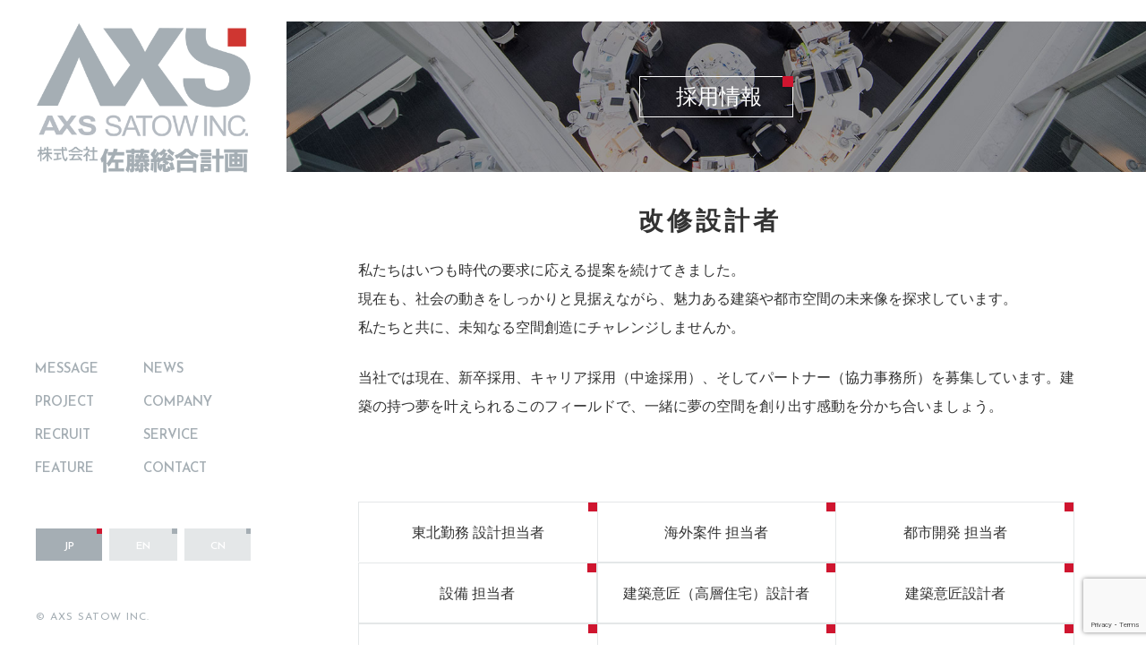

--- FILE ---
content_type: text/html; charset=UTF-8
request_url: https://www.axscom.jp/recruit/type/detail07/
body_size: 8872
content:
<!doctype html>
<html lang="ja" class="loading">
  <head>	  
	<!-- GoogleAnalytics -->  
 <!-- Global site tag (gtag.js) - Google Analytics -->
 <script async src="https://www.googletagmanager.com/gtag/js?id=UA-2294706-1"></script>
 <script>
  window.dataLayer = window.dataLayer || [];
  function gtag(){dataLayer.push(arguments);}
  gtag('js', new Date());

  gtag('config', 'UA-2294706-1');
 </script>	  <!-- GoogleAnalytics -->
	  
    <meta charset="utf-8">
    	  
<title>改修設計者 | 佐藤総合計画</title>
<meta name="viewport" content="width=device-width,minimum-scale=1,initial-scale=0">
<meta name="keywords" content="">
<meta name="description" content="">
<meta property="og:title" content="改修設計者｜佐藤総合計画"/>
<meta property="og:type" content="article"/>
<meta property="og:url" content="https://www.axscom.jp/recruit/type/detail07/"/>

<meta property="og:description" content=""/>
<meta property="og:site_name" content="佐藤総合計画"/>
<meta name="twitter:card" content="summary_large_image">
<!--<meta name="twitter:site" content="@XXXXXX">-->
<meta name="twitter:title" content="改修設計者｜佐藤総合計画">
<meta name="twitter:description" content="">
<link rel="shortcut icon" href="/favicon.ico">
<link href="/css2022/common.css" rel="stylesheet">
<link href="/css2022/add.css" rel="stylesheet">
<link href="/css2022/lang.css" rel="stylesheet">
<link href="/css2022/slick.css" rel="stylesheet">
<link href="/css2022/template.css" rel="stylesheet">
<link href="/css2022/jquery.fancybox.css" rel="stylesheet">
<link href="https://use.fontawesome.com/releases/v5.6.1/css/all.css" rel="stylesheet">
<link href="/css2022/lower_ja.css" rel="stylesheet">
<link href="/css2022/frame_ja.css" rel="stylesheet">
<link href="https://fonts.googleapis.com/css?family=Josefin+Sans:300,400,600&display=swap" rel="stylesheet">
<link href="https://fonts.googleapis.com/css2?family=Noto+Sans+SC:wght@300;700&display=swap" rel="stylesheet">
<link href="/css2020/font-awesome.min.css" rel="stylesheet">
<link href="/css2022/topic_project.css" rel="stylesheet">
<meta property="og:image" content="https://www.axscom.jp/wp-content/uploads/2020/04/satou_ogp.jpg"/>
<link href="https://fonts.googleapis.com/css?family=Roboto:100,100i,300,300i,400,400i,500,500i,700,700i,900,900i&display=swap" rel="stylesheet">
<meta name='robots' content='max-image-preview:large' />
	<style>img:is([sizes="auto" i], [sizes^="auto," i]) { contain-intrinsic-size: 3000px 1500px }</style>
	<link rel='dns-prefetch' href='//yubinbango.github.io' />
<link rel='dns-prefetch' href='//ajax.googleapis.com' />
<link rel='stylesheet' id='wp-block-library-css' href='https://www.axscom.jp/wp-includes/css/dist/block-library/style.min.css?ver=6.8.3' media='all' />
<style id='classic-theme-styles-inline-css'>
/*! This file is auto-generated */
.wp-block-button__link{color:#fff;background-color:#32373c;border-radius:9999px;box-shadow:none;text-decoration:none;padding:calc(.667em + 2px) calc(1.333em + 2px);font-size:1.125em}.wp-block-file__button{background:#32373c;color:#fff;text-decoration:none}
</style>
<style id='global-styles-inline-css'>
:root{--wp--preset--aspect-ratio--square: 1;--wp--preset--aspect-ratio--4-3: 4/3;--wp--preset--aspect-ratio--3-4: 3/4;--wp--preset--aspect-ratio--3-2: 3/2;--wp--preset--aspect-ratio--2-3: 2/3;--wp--preset--aspect-ratio--16-9: 16/9;--wp--preset--aspect-ratio--9-16: 9/16;--wp--preset--color--black: #000000;--wp--preset--color--cyan-bluish-gray: #abb8c3;--wp--preset--color--white: #ffffff;--wp--preset--color--pale-pink: #f78da7;--wp--preset--color--vivid-red: #cf2e2e;--wp--preset--color--luminous-vivid-orange: #ff6900;--wp--preset--color--luminous-vivid-amber: #fcb900;--wp--preset--color--light-green-cyan: #7bdcb5;--wp--preset--color--vivid-green-cyan: #00d084;--wp--preset--color--pale-cyan-blue: #8ed1fc;--wp--preset--color--vivid-cyan-blue: #0693e3;--wp--preset--color--vivid-purple: #9b51e0;--wp--preset--gradient--vivid-cyan-blue-to-vivid-purple: linear-gradient(135deg,rgba(6,147,227,1) 0%,rgb(155,81,224) 100%);--wp--preset--gradient--light-green-cyan-to-vivid-green-cyan: linear-gradient(135deg,rgb(122,220,180) 0%,rgb(0,208,130) 100%);--wp--preset--gradient--luminous-vivid-amber-to-luminous-vivid-orange: linear-gradient(135deg,rgba(252,185,0,1) 0%,rgba(255,105,0,1) 100%);--wp--preset--gradient--luminous-vivid-orange-to-vivid-red: linear-gradient(135deg,rgba(255,105,0,1) 0%,rgb(207,46,46) 100%);--wp--preset--gradient--very-light-gray-to-cyan-bluish-gray: linear-gradient(135deg,rgb(238,238,238) 0%,rgb(169,184,195) 100%);--wp--preset--gradient--cool-to-warm-spectrum: linear-gradient(135deg,rgb(74,234,220) 0%,rgb(151,120,209) 20%,rgb(207,42,186) 40%,rgb(238,44,130) 60%,rgb(251,105,98) 80%,rgb(254,248,76) 100%);--wp--preset--gradient--blush-light-purple: linear-gradient(135deg,rgb(255,206,236) 0%,rgb(152,150,240) 100%);--wp--preset--gradient--blush-bordeaux: linear-gradient(135deg,rgb(254,205,165) 0%,rgb(254,45,45) 50%,rgb(107,0,62) 100%);--wp--preset--gradient--luminous-dusk: linear-gradient(135deg,rgb(255,203,112) 0%,rgb(199,81,192) 50%,rgb(65,88,208) 100%);--wp--preset--gradient--pale-ocean: linear-gradient(135deg,rgb(255,245,203) 0%,rgb(182,227,212) 50%,rgb(51,167,181) 100%);--wp--preset--gradient--electric-grass: linear-gradient(135deg,rgb(202,248,128) 0%,rgb(113,206,126) 100%);--wp--preset--gradient--midnight: linear-gradient(135deg,rgb(2,3,129) 0%,rgb(40,116,252) 100%);--wp--preset--font-size--small: 13px;--wp--preset--font-size--medium: 20px;--wp--preset--font-size--large: 36px;--wp--preset--font-size--x-large: 42px;--wp--preset--spacing--20: 0.44rem;--wp--preset--spacing--30: 0.67rem;--wp--preset--spacing--40: 1rem;--wp--preset--spacing--50: 1.5rem;--wp--preset--spacing--60: 2.25rem;--wp--preset--spacing--70: 3.38rem;--wp--preset--spacing--80: 5.06rem;--wp--preset--shadow--natural: 6px 6px 9px rgba(0, 0, 0, 0.2);--wp--preset--shadow--deep: 12px 12px 50px rgba(0, 0, 0, 0.4);--wp--preset--shadow--sharp: 6px 6px 0px rgba(0, 0, 0, 0.2);--wp--preset--shadow--outlined: 6px 6px 0px -3px rgba(255, 255, 255, 1), 6px 6px rgba(0, 0, 0, 1);--wp--preset--shadow--crisp: 6px 6px 0px rgba(0, 0, 0, 1);}:where(.is-layout-flex){gap: 0.5em;}:where(.is-layout-grid){gap: 0.5em;}body .is-layout-flex{display: flex;}.is-layout-flex{flex-wrap: wrap;align-items: center;}.is-layout-flex > :is(*, div){margin: 0;}body .is-layout-grid{display: grid;}.is-layout-grid > :is(*, div){margin: 0;}:where(.wp-block-columns.is-layout-flex){gap: 2em;}:where(.wp-block-columns.is-layout-grid){gap: 2em;}:where(.wp-block-post-template.is-layout-flex){gap: 1.25em;}:where(.wp-block-post-template.is-layout-grid){gap: 1.25em;}.has-black-color{color: var(--wp--preset--color--black) !important;}.has-cyan-bluish-gray-color{color: var(--wp--preset--color--cyan-bluish-gray) !important;}.has-white-color{color: var(--wp--preset--color--white) !important;}.has-pale-pink-color{color: var(--wp--preset--color--pale-pink) !important;}.has-vivid-red-color{color: var(--wp--preset--color--vivid-red) !important;}.has-luminous-vivid-orange-color{color: var(--wp--preset--color--luminous-vivid-orange) !important;}.has-luminous-vivid-amber-color{color: var(--wp--preset--color--luminous-vivid-amber) !important;}.has-light-green-cyan-color{color: var(--wp--preset--color--light-green-cyan) !important;}.has-vivid-green-cyan-color{color: var(--wp--preset--color--vivid-green-cyan) !important;}.has-pale-cyan-blue-color{color: var(--wp--preset--color--pale-cyan-blue) !important;}.has-vivid-cyan-blue-color{color: var(--wp--preset--color--vivid-cyan-blue) !important;}.has-vivid-purple-color{color: var(--wp--preset--color--vivid-purple) !important;}.has-black-background-color{background-color: var(--wp--preset--color--black) !important;}.has-cyan-bluish-gray-background-color{background-color: var(--wp--preset--color--cyan-bluish-gray) !important;}.has-white-background-color{background-color: var(--wp--preset--color--white) !important;}.has-pale-pink-background-color{background-color: var(--wp--preset--color--pale-pink) !important;}.has-vivid-red-background-color{background-color: var(--wp--preset--color--vivid-red) !important;}.has-luminous-vivid-orange-background-color{background-color: var(--wp--preset--color--luminous-vivid-orange) !important;}.has-luminous-vivid-amber-background-color{background-color: var(--wp--preset--color--luminous-vivid-amber) !important;}.has-light-green-cyan-background-color{background-color: var(--wp--preset--color--light-green-cyan) !important;}.has-vivid-green-cyan-background-color{background-color: var(--wp--preset--color--vivid-green-cyan) !important;}.has-pale-cyan-blue-background-color{background-color: var(--wp--preset--color--pale-cyan-blue) !important;}.has-vivid-cyan-blue-background-color{background-color: var(--wp--preset--color--vivid-cyan-blue) !important;}.has-vivid-purple-background-color{background-color: var(--wp--preset--color--vivid-purple) !important;}.has-black-border-color{border-color: var(--wp--preset--color--black) !important;}.has-cyan-bluish-gray-border-color{border-color: var(--wp--preset--color--cyan-bluish-gray) !important;}.has-white-border-color{border-color: var(--wp--preset--color--white) !important;}.has-pale-pink-border-color{border-color: var(--wp--preset--color--pale-pink) !important;}.has-vivid-red-border-color{border-color: var(--wp--preset--color--vivid-red) !important;}.has-luminous-vivid-orange-border-color{border-color: var(--wp--preset--color--luminous-vivid-orange) !important;}.has-luminous-vivid-amber-border-color{border-color: var(--wp--preset--color--luminous-vivid-amber) !important;}.has-light-green-cyan-border-color{border-color: var(--wp--preset--color--light-green-cyan) !important;}.has-vivid-green-cyan-border-color{border-color: var(--wp--preset--color--vivid-green-cyan) !important;}.has-pale-cyan-blue-border-color{border-color: var(--wp--preset--color--pale-cyan-blue) !important;}.has-vivid-cyan-blue-border-color{border-color: var(--wp--preset--color--vivid-cyan-blue) !important;}.has-vivid-purple-border-color{border-color: var(--wp--preset--color--vivid-purple) !important;}.has-vivid-cyan-blue-to-vivid-purple-gradient-background{background: var(--wp--preset--gradient--vivid-cyan-blue-to-vivid-purple) !important;}.has-light-green-cyan-to-vivid-green-cyan-gradient-background{background: var(--wp--preset--gradient--light-green-cyan-to-vivid-green-cyan) !important;}.has-luminous-vivid-amber-to-luminous-vivid-orange-gradient-background{background: var(--wp--preset--gradient--luminous-vivid-amber-to-luminous-vivid-orange) !important;}.has-luminous-vivid-orange-to-vivid-red-gradient-background{background: var(--wp--preset--gradient--luminous-vivid-orange-to-vivid-red) !important;}.has-very-light-gray-to-cyan-bluish-gray-gradient-background{background: var(--wp--preset--gradient--very-light-gray-to-cyan-bluish-gray) !important;}.has-cool-to-warm-spectrum-gradient-background{background: var(--wp--preset--gradient--cool-to-warm-spectrum) !important;}.has-blush-light-purple-gradient-background{background: var(--wp--preset--gradient--blush-light-purple) !important;}.has-blush-bordeaux-gradient-background{background: var(--wp--preset--gradient--blush-bordeaux) !important;}.has-luminous-dusk-gradient-background{background: var(--wp--preset--gradient--luminous-dusk) !important;}.has-pale-ocean-gradient-background{background: var(--wp--preset--gradient--pale-ocean) !important;}.has-electric-grass-gradient-background{background: var(--wp--preset--gradient--electric-grass) !important;}.has-midnight-gradient-background{background: var(--wp--preset--gradient--midnight) !important;}.has-small-font-size{font-size: var(--wp--preset--font-size--small) !important;}.has-medium-font-size{font-size: var(--wp--preset--font-size--medium) !important;}.has-large-font-size{font-size: var(--wp--preset--font-size--large) !important;}.has-x-large-font-size{font-size: var(--wp--preset--font-size--x-large) !important;}
:where(.wp-block-post-template.is-layout-flex){gap: 1.25em;}:where(.wp-block-post-template.is-layout-grid){gap: 1.25em;}
:where(.wp-block-columns.is-layout-flex){gap: 2em;}:where(.wp-block-columns.is-layout-grid){gap: 2em;}
:root :where(.wp-block-pullquote){font-size: 1.5em;line-height: 1.6;}
</style>
<script src="https://ajax.googleapis.com/ajax/libs/jquery/3.7.0/jquery.min.js?ver=3.7.0" id="jquery-js"></script>
<link rel="canonical" href="https://www.axscom.jp/recruit/type/detail07/" />
<style>
.qtranxs_flag_ja {background-image: url(https://www.axscom.jp/wp-content/plugins/qtranslate-xt/flags/jp.png); background-repeat: no-repeat;}
.qtranxs_flag_en {background-image: url(https://www.axscom.jp/wp-content/plugins/qtranslate-xt/flags/gb.png); background-repeat: no-repeat;}
.qtranxs_flag_ch {background-image: url(https://www.axscom.jp/wp-content/plugins/qtranslate-xt/flags/cn.png); background-repeat: no-repeat;}
</style>
<link hreflang="ja" href="https://www.axscom.jp/ja/recruit/type/detail07/" rel="alternate" />
<link hreflang="en" href="https://www.axscom.jp/en/recruit/type/detail07/" rel="alternate" />
<link hreflang="ch" href="https://www.axscom.jp/ch/recruit/type/detail07/" rel="alternate" />
<link hreflang="x-default" href="https://www.axscom.jp/recruit/type/detail07/" rel="alternate" />
<meta name="generator" content="qTranslate-XT 3.15.3" />
</head>


<body id="detail07" class="<br />
<b>Warning</b>:  Undefined variable $lang in <b>/home/axscom/axscom.jp/public_html/wp-content/themes/satousougou20230127/page-career_detail07.php</b> on line <b>10</b><br />
">
<div id="wrapper">

<header id="header">
	<div id="header_inner">

		<div id="header_logo">
			<p><a href="/"><img src="/media2020/common/logo_axs_type.png" alt="株式会社 佐藤総合計画" width="400" height="280" class="pc"/><img src="/media2020/common/logo_axs_oblong.png" alt="株式会社 佐藤総合計画" width="1020" height="160" class="tb"/><img src="/media2020/common/logo_axs_mark.png" alt="株式会社 佐藤総合計画" width="400" height="160" class="sp"/><img src="/media2020/home/column4_space.png" alt="" width="960" height="540" class="space"/>
</a></p>
		</div><!--header_logo-->
		
				<div id="nvglobal">
			<ul>
				<li><a href="/message/"><span>MESSAGE</span></a></li>
				<li><a href="/topics/"><span>NEWS</span></a></li>
				<li><a href="/project/"><span>PROJECT</span></a></li>
				<li><a href="/company/"><span>COMPANY</span></a></li>
				<li><a href="/recruit/"><span>RECRUIT</span></a></li>
				<li><a href="/service/"><span>SERVICE</span></a></li>
				<li><a href="/feature/"><span>FEATURE</span></a></li>
				<li><a href="/contact/"><span>CONTACT</span></a></li>
			</ul>
			<div class="space">
				<img src="/media2020/home/column4_space.png" alt="" width="960" height="540"/>
			</div>
			
		<div id="header_other">
			<div id="header_language">
				<ul>
					<li><div class="active no_link"><span>JP</span></div></li>
					<li><a href="/en/"><span>EN</span></a></li>
					<li><a href="/ch/"><span>CN</span></a></li>
				</ul>
			</div><!--header_language-->
		</div><!--header_other-->
			
		</div><!--nvglobal-->

</div><!--header_inner-->
</header>
<!--ja-->
<!--en-->

<!--ch-->
	<div id="main_area"> 
		<div id="main_area_inner">
	
      <div id="mv_area">
          <div id="mv_area_inner" class="mv_3rd">
              <div id="mv_title">
                  <p><span>採用情報</span></p>
              </div>
              <!--mv_title-->
              <div id="mv_area_image" class="recruit">
                  <img src="/media2020/recruit/recruit_mv.jpg" alt="" width="1400" height="500" class="pc">
              </div>

          </div>
          <!--mv_area_inner-->
      </div>
      <!--mv_area-->
      
      <div id="type_area">
        <div id="type_area_inner">
          <div id="type_prologue">
              <h1>改修設計者</h1>
              <p>私たちはいつも時代の要求に応える提案を続けてきました。<br>
                  現在も、社会の動きをしっかりと見据えながら、魅力ある建築や都市空間の未来像を探求しています。<br>
                  私たちと共に、未知なる空間創造にチャレンジしませんか。</p>
              <p>当社では現在、新卒採用、キャリア採用（中途採用）、そしてパートナー（協力事務所）を募集しています。建築の持つ夢を叶えられるこのフィールドで、一緒に夢の空間を創り出す感動を分かち合いましょう。</p>
          </div>
          <!--type_prologue-->
          

            <div class="type_outline_detail">
                <div class="type_outline_inner">
                    
                  <div id="company_nv">
                    <ul>
                      <li><a href="/recruit/type/detail01/"><span>東北勤務 設計担当者</span></a></li>
                      <li><a href="/recruit/type/detail02/"><span>海外案件 担当者</span></a></li>
                      <li><a href="/recruit/type/detail03/"><span>都市開発 担当者</span></a></li>
                      <li><a href="/recruit/type/detail04/"><span>設備 担当者</span></a></li>
                      <li><a href="/recruit/type/detail05/"><span>建築意匠（高層住宅）設計者</span></a></li>
                      <li><a href="/recruit/type/detail06/"><span>建築意匠設計者</span></a></li>
                      <li><a href="/recruit/type/detail07/"><span>改修設計者</span></a></li>
                      <li><a href="/recruit/type/detail08/"><span>構造設計技術者</span></a></li>
                      <li><a href="/recruit/type/detail09/"><span>工事監理技術者</span></a></li>
                      <li><a href="/recruit/type/detail10/"><span>積算技術者</span></a></li>
                      <li><a href="/recruit/type/detail11/"><span>BIMスタッフ</span></a></li>
                      <li><a href="/recruit/type/detail12/"><span>CM業務技術者</span></a></li>
                    </ul>
                  </div>
                  
                  <h2>改修設計者</h2>
                  
                  <div class="type_graf">
                    <dl>
                        <dt>募集職種</dt>
                        <dd>改修設計者</dd>
                    </dl>
                    <dl>
                        <dt>勤務時間</dt>
                        <dd>午前9時30分～午後6時</dd>
                    </dl>
                    <dl>
                        <dt>休日休暇</dt>
                        <dd>完全週休２日制（土、日）、祝祭日、有給休暇、夏期休暇、年末年始休暇、特別休暇（慶弔休暇、天災等）</dd>
                    </dl>
                    <dl>
                        <dt>福利厚生</dt>
                        <dd>社会保険（健康保険、厚生年金、雇用保険、労災保険）</dd>
                    </dl>
                    <dl>
                        <dt>勤務地</dt>
                        <dd>東京</dd>
                    </dl>
                    <dl>
                        <dt>応募資格</dt>
                        <dd>
                        一級建築士の資格を有し、改修設計あるいは改修設計監理業務の実務経験がある方。
                        </dd>
                    </dl>
                    <dl>
                        <dt>応募方法</dt>
                        <dd>以下の書類を弊社総務室・採用担当まで郵送してください。<br>
                            1.履歴書（ページ下部の書式をダウンロードして記入してください。顔写真も貼付のこと）<br>
                            2.職務経歴書（書式自由）<br>
                            3.自己PR（体裁自由）</dd>
                    </dl>
                    <dl>
                        <dt>選考方法</dt>
                        <dd>一次選考：書類選考<br>
                            二次選考：面接</dd>
                    </dl>
                    <dl>
                        <dt>書類提出先</dt>
                        <dd>〒130-0015　東京都墨田区横網2-10-12　AXSビル<br>
                            株式会社佐藤総合計画　総務室 採用担当宛<br>
                            TEL.03-5611-7210　FAX.03-5611-7226</dd>
                    </dl>
                    <dl>
                        <dt>お問合せ</dt>
                        <dd><a href="/contact/">メールフォーム</a>にてお受けいたします。</dd>
                    </dl>
                    <dl>
                        <dt>個人情報の<br>取り扱い</dt>
                        <dd>当社が採用募集においてご提出いただいた個人情報につきまし ては、
                            採用目的以外では使用いたしません。応募いただいた書類につきましては、返却せず当社にて破棄いたします。また、応募の秘密は厳守いたします。</dd>
                    </dl>
                    <dl>
                        <dt>応募シート</dt>
                        <dd>応募シートのダウンロード<br>【 <a href="/media2020/download/axs_recruit_c_20140123.zip" class="download">エクセル</a> 】【 <a href="/media2020/download/axs_recruit_c_20140123.pdf" class="download" target="_blank">PDF</a> 】</dd>
                    </dl>
                  </div>
                    
                </div>
                <!--type_outline_inner-->
        </div>
        <!--type_outline_career-->
    </div>
    <!--type_area_inner-->
</div>
<!--type_area-->

			<footer id="footer">
                <div id="footer_inner">
                    <div id="nvfooter_group">
                        <div class="nvfooter_block">
                            <ul>
                                <li><a href="/company/"><span>会社案内</span></a></li>
                                <li><a href="/company/"><span>代表挨拶</span></a></li>
                                <li><a href="/company/philosophy/"><span>企業理念</span></a></li>
                                <li><a href="/company/compliance/"><span>コンプライアンス</span></a></li>
                                <li><a href="/company/outline/"><span>会社概要</span></a></li>
                                <li><a href="/company/organization/"><span>組織図</span></a></li>
                                <li><a href="/company/officer/"><span>役員紹介</span></a></li>
                                <li><a href="/company/branch/"><span>事務所一覧</span></a></li>
                                <li><a href="/company/history/"><span>沿革</span></a></li>
                                <li><a href="/company/iso/"><span>取得ISO</span></a></li>
                            </ul>
                        </div><!--nvfooter_block-->
                        <div class="nvfooter_block">
                            <ul>
                                <li><a href="/service/"><span>業務案内</span></a></li>
                            </ul>
                            <ul>
                                <li><a href="/topics/"><span>新着情報</span></a></li>
                            </ul>
                        </div><!--nvfooter_block-->
                        <div class="nvfooter_block">
                            <ul>
                                <li><a href="/feature/"><span>特集</span></a></li>
                                <li><a href="/feature/satowtakeo/"><span>佐藤武夫ギャラリー</span></a></li>
                                <li><a href="/sumida/prize/"><span>受賞プロジェクト</span></a></li>
                                <li><a href="/feature/compact/"><span>新たなコンパクトシティ</span></a></li>
                                <li><a href="/feature/smart/"><span>スマート化プロジェクト</span></a></li>
                                <li><a href="/feature/zeb/"><span>佐藤総合計画のZEB</span></a></li>
                                <li><a href="/feature/clt/"><span>CLTモノコック構造</span></a></li>
                                <li><a href="/feature/ontime/"><span>AXS ON TIME GALLERY</span></a></li>
                                <li><a href="/sumida/" target="_blank"><span>隅田川表裏反転計画</span></a></li>
                            </ul>
                        </div><!--nvfooter_block-->
                        <div class="nvfooter_block nvfooter_project">
                            <ul>
                                <li><a href="/project/"><span>プロジェクト紹介</span></a></li>
								<li><a href="/project_search/?s_useful=museum&s_area=all&s_year=all"><span>博物館・美術館</span></a></li>
								<li><a href="/project_search/?s_useful=hall&s_area=all&s_year=all"><span>ホール・展示施設</span></a></li>
								<li><a href="/project_search/?s_useful=sport&s_area=all&s_year=all"><span>スポーツ施設</span></a></li>
								<li><a href="/project_search/?s_useful=culture&s_area=all&s_year=all"><span>文化施設<!--（図書館、複合施設）--></span></a></li>
								<li><a href="/project_search/?s_useful=historical&s_area=all&s_year=all"><span>歴史的保存<!--リノベーション--></span></a></li>
								<li><a href="/project_search/?s_useful=education&s_area=all&s_year=all"><span>教育施設</span></a></li>
								<li><a href="/project_search/?s_useful=medical&s_area=all&s_year=all"><span>医療・福祉施設</span></a></li>
								<li><a href="/project_search/?s_useful=research&s_area=all&s_year=all"><span>研究施設</span></a></li>
								<li><a href="/project_search/?s_useful=government&s_area=all&s_year=all"><span>庁舎</span></a></li>
								<li><a href="/project_search/?s_useful=office&s_area=all&s_year=all"><span>事務所</span></a></li>
								<li><a href="/project_search/?s_useful=development&s_area=all&s_year=all"><span>都市再開発</span></a></li>
								<li><a href="/project_search/?s_useful=logistics&s_area=all&s_year=all"><span>物流</span></a></li>
								<li><a href="/project_search/?s_useful=housing&s_area=all&s_year=all"><span>住宅</span></a></li>
								<li><a href="/project_search/?s_useful=overseas&s_area=all&s_year=all"><span>海外プロジェクト</span></a></li>	
                            </ul>
                        </div><!--nvfooter_block-->
                        <div class="nvfooter_block">
                            <ul>
                                <li><a href="/recruit/"><span>採用情報</span></a></li>
                                <li><a href="/recruit/type/?recruit_new"><span>新卒採用</span></a></li>
                                <li><a href="/recruit/type/?recruit_career"><span>キャリア採用</span></a></li>
                                <!--<li><a href="/recruit/type/?recruit_urgent"><span>急募</span></a></li>-->
                                <li><a href="/recruit/message/"><span>部門メッセージ</span></a></li>
                                <li><a href="/recruit/office-tour/"><span>オフィスツアー</span></a></li>
                                <li><a href="/recruit/welfare/"><span>福利厚生</span></a></li>
                            </ul>
                            <ul>
                                <li><a href="/contact/"><span>お問合せ</span></a></li>
                                <li><a href="/privacy/"><span>個人情報の取扱い</span></a></li>
                            </ul>
                        </div><!--nvfooter_block-->

                    </div><!--nvfooter_group-->
                </div><!--footer_inner-->
            </footer>
<!--ja-->

<!--en-->

<!--ch-->		
		</div><!--main_area_inner-->
	
	</div><!--main_area-->
	
	<div id="copyright">
		<span>&copy; AXS SATOW INC.</span>
	</div>

<div id="sp_menu_btn">
	<div class="sp_menu_border">
		<span class="border01"></span>
		<span class="border03"></span>
	</div><!-- sp_btn_cont -->
</div>

<div id="sp_slide_menu"><!--スマフォメニューはここから-->
	
	<div id="sp_slide_menu_inner">
		<div id="sp_slide_logo">
	 	   <a href="/"><img src="/media2020/common/logo_axs_oblong.png" width="1030" height="160" alt=""/></a>
		</div>
		
		<div id="sp_slide_group">
			<div id="sp_slide_group_inner">
				
				<div class="sp_slide_accordion">
					<div class="sp_slide_accordion_more">
						<div class="sp_slide_accordion_nomore" id="sp_navi_project_active">
							<a href="/project/"><span>プロジェクト紹介</span></a>
						</div><!--sp_slide_accordion_more-->
					</div>
					<div class="sp_slide_accordion_more" id="sp_navi_project">
						<span>プロジェクト紹介</span>
					</div><!--sp_slide_accordion_more-->
					<div class="sp_slide_accordion_inner" style="display: none;">
						<ul>
							<li><a href="/project/#pickup"><span>ピックアップ</span></a></li>
							<li><a href="/project/#newest"><span>最新の竣工</span></a></li>
							<li><a href="/project_search/?s_useful=museum&s_area=all&s_year=all"><span>博物館・美術館</span></a></li>
                            <li><a href="/project_search/?s_useful=hall&s_area=all&s_year=all"><span>ホール・展示施設</span></a></li>
                            <li><a href="/project_search/?s_useful=sport&s_area=all&s_year=all"><span>スポーツ施設</span></a></li>
                            <li><a href="/project_search/?s_useful=culture&s_area=all&s_year=all"><span>文化施設<!--（図書館、複合施設）--></span></a></li>
                            <li><a href="/project_search/?s_useful=historical&s_area=all&s_year=all"><span>歴史的保存<!--リノベーション--></span></a></li>
                            <li><a href="/project_search/?s_useful=education&s_area=all&s_year=all"><span>教育施設</span></a></li>
                            <li><a href="/project_search/?s_useful=medical&s_area=all&s_year=all"><span>医療・福祉施設</span></a></li>
                            <li><a href="/project_search/?s_useful=research&s_area=all&s_year=all"><span>研究施設</span></a></li>
                            <li><a href="/project_search/?s_useful=government&s_area=all&s_year=all"><span>庁舎</span></a></li>
                            <li><a href="/project_search/?s_useful=office&s_area=all&s_year=all"><span>事務所</span></a></li>
                            <li><a href="/project_search/?s_useful=development&s_area=all&s_year=all"><span>都市再開発</span></a></li>
                            <li><a href="/project_search/?s_useful=logistics&s_area=all&s_year=all"><span>物流</span></a></li>
                            <li><a href="/project_search/?s_useful=housing&s_area=all&s_year=all"><span>住宅</span></a></li>
                            <li><a href="/project_search/?s_useful=overseas&s_area=all&s_year=all"><span>海外プロジェクト</span></a></li>	
						</ul>
					</div>
				</div><!--sp_slide_accordion-->
					
				<div class="sp_slide_accordion">
                    <div class="sp_slide_accordion_nomore" id="sp_navi_recruit_active">
                        <a href="/recruit/"><span>採用情報</span></a>
                    </div><!--sp_slide_accordion_more-->
					<div class="sp_slide_accordion_more" id="sp_navi_recruit">
						<span>採用情報</span>
					</div><!--sp_slide_accordion_more-->
					<div class="sp_slide_accordion_inner" style="display: none;">
						<ul>
                               <li><a href="/recruit/type/?recruit_new"><span>新卒採用</span></a></li>
                                <li><a href="/recruit/type/?recruit_career"><span>キャリア採用</span></a></li>
                                <!--<li><a href="/recruit/type/?recruit_urgent"><span>急募</span></a></li>-->
                                <li><a href="/recruit/message/"><span>部門メッセージ</span></a></li>
                                <li><a href="/recruit/office-tour/"><span>オフィスツアー</span></a></li>
                                <li><a href="/recruit/welfare/"><span>福利厚生</span></a></li>
						</ul>
					</div>
				</div><!--sp_slide_accordion-->
				
				<div class="sp_slide_accordion">
                    <div class="sp_slide_accordion_nomore" id="sp_navi_company_active">
                        <a href="/company/"><span>会社案内</span></a>
                    </div><!--sp_slide_accordion_more-->
					<div class="sp_slide_accordion_more" id="sp_navi_company">
						<span>会社案内</span>
					</div><!--sp_slide_accordion_more-->
					<div class="sp_slide_accordion_inner" style="display: none;">
						<ul>
                                <li><a href="/company/"><span>代表挨拶</span></a></li>
                                <li><a href="/company/philosophy/"><span>企業理念</span></a></li>
                                <li><a href="/company/compliance/"><span>コンプライアンス</span></a></li>
                                <li><a href="/company/outline/"><span>会社概要</span></a></li>
                                <li><a href="/company/organization/"><span>組織図</span></a></li>
                                <li><a href="/company/officer/"><span>役員紹介</span></a></li>
                                <li><a href="/company/branch/"><span>事務所一覧</span></a></li>
                                <li><a href="/company/history/"><span>沿革</span></a></li>
                                <li><a href="/company/iso/"><span>取得ISO</span></a></li>
						</ul>
					</div>
				</div><!--sp_slide_accordion-->
					
				<div class="sp_slide_accordion">
					<div class="sp_slide_accordion_nomore">
						<a href="/service/"><span>業務案内</span></a>
					</div><!--sp_slide_accordion_more-->
				</div><!--sp_slide_accordion-->
					
				<div class="sp_slide_accordion">
					<div class="sp_slide_accordion_nomore">
						<a href="/topics/"><span>新着情報</span></a>
					</div><!--sp_slide_accordion_more-->
				</div><!--sp_slide_accordion-->
				
				<div class="sp_slide_accordion">
                    <div class="sp_slide_accordion_nomore" id="sp_navi_feature_active">
                        <a href="/feature/"><span>特集</span></a>
                    </div><!--sp_slide_accordion_more-->
					<div class="sp_slide_accordion_more" id="sp_navi_feature">
						<span>特集</span>
					</div><!--sp_slide_accordion_more-->
					<div class="sp_slide_accordion_inner" style="display: none;">
						<ul>
							<li><a href="/feature/satowtakeo/"><span>佐藤武夫ギャラリー</span></a></li>
							<li><a href="/feature/prize/"><span>受賞プロジェクト</span></a></li>
							<li><a href="/feature/compact/"><span>新たなコンパクトシティ</span></a></li>
							<li><a href="/feature/smart/"><span>スマート化プロジェクト</span></a></li>
							<li><a href="/feature/zeb/"><span>佐藤総合計画のZEB</span></a></li>
							<li><a href="/feature/clt/"><span>CLTモノコック構造</span></a></li>
							<li><a href="/feature/ontime/"><span>AXS ON TIME GALLERY</span></a></li>
							<li><a href="/sumida/" target="_blank"><span>隅田川表裏反転計画</span></a></li>
						</ul>
					</div>
				</div><!--sp_slide_accordion-->
				
				<div class="sp_slide_accordion">
					<div class="sp_slide_accordion_nomore">
						<a href="/contact/"><span>お問合せ</span></a>
					</div><!--sp_slide_accordion_more-->
				</div><!--sp_slide_accordion-->
					
				<div class="sp_slide_accordion">
					<div class="sp_slide_accordion_nomore">
						<a href="/privacy/"><span>個人情報の取扱い</span></a>
					</div><!--sp_slide_accordion_more-->
				</div><!--sp_slide_accordion-->

			</div><!--sp_slide_group_inner-->
		</div><!--nvfooter_group-->

		<div id="sp_slide_language">
			<ul>
				<li><div class="active no_link"><span>JP</span></div></li>
				<li><a href="/en/"><span>EN</span></a></li>
				<li><a href="/ch/"><span>CH</span></a></li>
			</ul>
		</div><!--sp_slide_lang-->
		
  </div><!--sp_slide_menu_inner-->
	
</div><!--sp_slide_menu-->

<!--スマフォメニューはここまで-->
<!--ja-->

<!--en-->

<!--ch-->
	
</div><!--wrapper-->
	
<!--<script src="/js/jquery.js"></script>
<script src="/js/jquery.rwdImageMaps.min.js"></script>-->
<script src="/js/migrate.js"></script>
<script src="/js/slick/slick.min.js"></script>
<script src="/js/jquery.fancybox.js"></script>
<script src="/js/jquery.matchHeight.js"></script>
<script src="/js/axs.js"></script>
<!--<script src="//www.google.com/recaptcha/api.js"></script>
<script>
jQuery(function() {
	// reCAPTCHAの挿入
	jQuery( '.mw_wp_form_input button, .mw_wp_form_input input[type="submit"]' ).before( '<div data-callback="syncerRecaptchaCallback" data-sitekey="6LehabMZAAAAAG6_6OIgjI6O0GfeKaXJ4qmw_Djj" class="g-recaptcha"></div>' );
	// [input] Add disabled to input or button
	jQuery( '.mw_wp_form_input button, .mw_wp_form_input input[type="submit"]' ).attr( "disabled", "disabled" );
	// [confirm] Remove disabled
	jQuery( '.mw_wp_form_confirm input, .mw_wp_form_confirm select, .mw_wp_form_confirm textarea, .mw_wp_form_confirm button' ).removeAttr( 'disabled' );
});
// reCAPTCHA Callback
function syncerRecaptchaCallback( code ) {
	if(code != "") {
		jQuery( '.mw_wp_form_input button, .mw_wp_form_input input[type="submit"]' ).removeAttr( 'disabled' );
	}
}
</script>
<style>
.g-recaptcha { margin: 46px 0 0px; }.g-recaptcha > div { margin: 0 auto; }</style>-->

<!--reCAPTCHA読み込み@20250808-->
<script src='https://www.google.com/recaptcha/api.js?render=6Ld31_scAAAAAOkARzmRn6nwQaZRj8zVfafisqY1&#038;ver=3.0' id='google-recaptcha-js'></script>
<script id='recaptcha-script-js-after'>
grecaptcha.ready(function() {
    grecaptcha.execute('6Ld31_scAAAAAOkARzmRn6nwQaZRj8zVfafisqY1', {
            action: 'homepage'
        }).then(function(token) {
            var recaptchaResponse = jQuery('input[name="recaptcha-v3"]');
            recaptchaResponse.val(token);
        });
    });
</script>
	
<script type="speculationrules">
{"prefetch":[{"source":"document","where":{"and":[{"href_matches":"\/*"},{"not":{"href_matches":["\/wp-*.php","\/wp-admin\/*","\/wp-content\/uploads\/*","\/wp-content\/*","\/wp-content\/plugins\/*","\/wp-content\/themes\/satousougou20230127\/*","\/*\\?(.+)"]}},{"not":{"selector_matches":"a[rel~=\"nofollow\"]"}},{"not":{"selector_matches":".no-prefetch, .no-prefetch a"}}]},"eagerness":"conservative"}]}
</script>
<script src="https://yubinbango.github.io/yubinbango/yubinbango.js?ver=6.8.3" id="yubinbango-js"></script>
<script>
  jQuery('.mw_wp_form form').addClass('h-adr');
</script></body>
</html>

--- FILE ---
content_type: text/html; charset=utf-8
request_url: https://www.google.com/recaptcha/api2/anchor?ar=1&k=6Ld31_scAAAAAOkARzmRn6nwQaZRj8zVfafisqY1&co=aHR0cHM6Ly93d3cuYXhzY29tLmpwOjQ0Mw..&hl=en&v=N67nZn4AqZkNcbeMu4prBgzg&size=invisible&anchor-ms=20000&execute-ms=30000&cb=y549mbowgfdh
body_size: 48709
content:
<!DOCTYPE HTML><html dir="ltr" lang="en"><head><meta http-equiv="Content-Type" content="text/html; charset=UTF-8">
<meta http-equiv="X-UA-Compatible" content="IE=edge">
<title>reCAPTCHA</title>
<style type="text/css">
/* cyrillic-ext */
@font-face {
  font-family: 'Roboto';
  font-style: normal;
  font-weight: 400;
  font-stretch: 100%;
  src: url(//fonts.gstatic.com/s/roboto/v48/KFO7CnqEu92Fr1ME7kSn66aGLdTylUAMa3GUBHMdazTgWw.woff2) format('woff2');
  unicode-range: U+0460-052F, U+1C80-1C8A, U+20B4, U+2DE0-2DFF, U+A640-A69F, U+FE2E-FE2F;
}
/* cyrillic */
@font-face {
  font-family: 'Roboto';
  font-style: normal;
  font-weight: 400;
  font-stretch: 100%;
  src: url(//fonts.gstatic.com/s/roboto/v48/KFO7CnqEu92Fr1ME7kSn66aGLdTylUAMa3iUBHMdazTgWw.woff2) format('woff2');
  unicode-range: U+0301, U+0400-045F, U+0490-0491, U+04B0-04B1, U+2116;
}
/* greek-ext */
@font-face {
  font-family: 'Roboto';
  font-style: normal;
  font-weight: 400;
  font-stretch: 100%;
  src: url(//fonts.gstatic.com/s/roboto/v48/KFO7CnqEu92Fr1ME7kSn66aGLdTylUAMa3CUBHMdazTgWw.woff2) format('woff2');
  unicode-range: U+1F00-1FFF;
}
/* greek */
@font-face {
  font-family: 'Roboto';
  font-style: normal;
  font-weight: 400;
  font-stretch: 100%;
  src: url(//fonts.gstatic.com/s/roboto/v48/KFO7CnqEu92Fr1ME7kSn66aGLdTylUAMa3-UBHMdazTgWw.woff2) format('woff2');
  unicode-range: U+0370-0377, U+037A-037F, U+0384-038A, U+038C, U+038E-03A1, U+03A3-03FF;
}
/* math */
@font-face {
  font-family: 'Roboto';
  font-style: normal;
  font-weight: 400;
  font-stretch: 100%;
  src: url(//fonts.gstatic.com/s/roboto/v48/KFO7CnqEu92Fr1ME7kSn66aGLdTylUAMawCUBHMdazTgWw.woff2) format('woff2');
  unicode-range: U+0302-0303, U+0305, U+0307-0308, U+0310, U+0312, U+0315, U+031A, U+0326-0327, U+032C, U+032F-0330, U+0332-0333, U+0338, U+033A, U+0346, U+034D, U+0391-03A1, U+03A3-03A9, U+03B1-03C9, U+03D1, U+03D5-03D6, U+03F0-03F1, U+03F4-03F5, U+2016-2017, U+2034-2038, U+203C, U+2040, U+2043, U+2047, U+2050, U+2057, U+205F, U+2070-2071, U+2074-208E, U+2090-209C, U+20D0-20DC, U+20E1, U+20E5-20EF, U+2100-2112, U+2114-2115, U+2117-2121, U+2123-214F, U+2190, U+2192, U+2194-21AE, U+21B0-21E5, U+21F1-21F2, U+21F4-2211, U+2213-2214, U+2216-22FF, U+2308-230B, U+2310, U+2319, U+231C-2321, U+2336-237A, U+237C, U+2395, U+239B-23B7, U+23D0, U+23DC-23E1, U+2474-2475, U+25AF, U+25B3, U+25B7, U+25BD, U+25C1, U+25CA, U+25CC, U+25FB, U+266D-266F, U+27C0-27FF, U+2900-2AFF, U+2B0E-2B11, U+2B30-2B4C, U+2BFE, U+3030, U+FF5B, U+FF5D, U+1D400-1D7FF, U+1EE00-1EEFF;
}
/* symbols */
@font-face {
  font-family: 'Roboto';
  font-style: normal;
  font-weight: 400;
  font-stretch: 100%;
  src: url(//fonts.gstatic.com/s/roboto/v48/KFO7CnqEu92Fr1ME7kSn66aGLdTylUAMaxKUBHMdazTgWw.woff2) format('woff2');
  unicode-range: U+0001-000C, U+000E-001F, U+007F-009F, U+20DD-20E0, U+20E2-20E4, U+2150-218F, U+2190, U+2192, U+2194-2199, U+21AF, U+21E6-21F0, U+21F3, U+2218-2219, U+2299, U+22C4-22C6, U+2300-243F, U+2440-244A, U+2460-24FF, U+25A0-27BF, U+2800-28FF, U+2921-2922, U+2981, U+29BF, U+29EB, U+2B00-2BFF, U+4DC0-4DFF, U+FFF9-FFFB, U+10140-1018E, U+10190-1019C, U+101A0, U+101D0-101FD, U+102E0-102FB, U+10E60-10E7E, U+1D2C0-1D2D3, U+1D2E0-1D37F, U+1F000-1F0FF, U+1F100-1F1AD, U+1F1E6-1F1FF, U+1F30D-1F30F, U+1F315, U+1F31C, U+1F31E, U+1F320-1F32C, U+1F336, U+1F378, U+1F37D, U+1F382, U+1F393-1F39F, U+1F3A7-1F3A8, U+1F3AC-1F3AF, U+1F3C2, U+1F3C4-1F3C6, U+1F3CA-1F3CE, U+1F3D4-1F3E0, U+1F3ED, U+1F3F1-1F3F3, U+1F3F5-1F3F7, U+1F408, U+1F415, U+1F41F, U+1F426, U+1F43F, U+1F441-1F442, U+1F444, U+1F446-1F449, U+1F44C-1F44E, U+1F453, U+1F46A, U+1F47D, U+1F4A3, U+1F4B0, U+1F4B3, U+1F4B9, U+1F4BB, U+1F4BF, U+1F4C8-1F4CB, U+1F4D6, U+1F4DA, U+1F4DF, U+1F4E3-1F4E6, U+1F4EA-1F4ED, U+1F4F7, U+1F4F9-1F4FB, U+1F4FD-1F4FE, U+1F503, U+1F507-1F50B, U+1F50D, U+1F512-1F513, U+1F53E-1F54A, U+1F54F-1F5FA, U+1F610, U+1F650-1F67F, U+1F687, U+1F68D, U+1F691, U+1F694, U+1F698, U+1F6AD, U+1F6B2, U+1F6B9-1F6BA, U+1F6BC, U+1F6C6-1F6CF, U+1F6D3-1F6D7, U+1F6E0-1F6EA, U+1F6F0-1F6F3, U+1F6F7-1F6FC, U+1F700-1F7FF, U+1F800-1F80B, U+1F810-1F847, U+1F850-1F859, U+1F860-1F887, U+1F890-1F8AD, U+1F8B0-1F8BB, U+1F8C0-1F8C1, U+1F900-1F90B, U+1F93B, U+1F946, U+1F984, U+1F996, U+1F9E9, U+1FA00-1FA6F, U+1FA70-1FA7C, U+1FA80-1FA89, U+1FA8F-1FAC6, U+1FACE-1FADC, U+1FADF-1FAE9, U+1FAF0-1FAF8, U+1FB00-1FBFF;
}
/* vietnamese */
@font-face {
  font-family: 'Roboto';
  font-style: normal;
  font-weight: 400;
  font-stretch: 100%;
  src: url(//fonts.gstatic.com/s/roboto/v48/KFO7CnqEu92Fr1ME7kSn66aGLdTylUAMa3OUBHMdazTgWw.woff2) format('woff2');
  unicode-range: U+0102-0103, U+0110-0111, U+0128-0129, U+0168-0169, U+01A0-01A1, U+01AF-01B0, U+0300-0301, U+0303-0304, U+0308-0309, U+0323, U+0329, U+1EA0-1EF9, U+20AB;
}
/* latin-ext */
@font-face {
  font-family: 'Roboto';
  font-style: normal;
  font-weight: 400;
  font-stretch: 100%;
  src: url(//fonts.gstatic.com/s/roboto/v48/KFO7CnqEu92Fr1ME7kSn66aGLdTylUAMa3KUBHMdazTgWw.woff2) format('woff2');
  unicode-range: U+0100-02BA, U+02BD-02C5, U+02C7-02CC, U+02CE-02D7, U+02DD-02FF, U+0304, U+0308, U+0329, U+1D00-1DBF, U+1E00-1E9F, U+1EF2-1EFF, U+2020, U+20A0-20AB, U+20AD-20C0, U+2113, U+2C60-2C7F, U+A720-A7FF;
}
/* latin */
@font-face {
  font-family: 'Roboto';
  font-style: normal;
  font-weight: 400;
  font-stretch: 100%;
  src: url(//fonts.gstatic.com/s/roboto/v48/KFO7CnqEu92Fr1ME7kSn66aGLdTylUAMa3yUBHMdazQ.woff2) format('woff2');
  unicode-range: U+0000-00FF, U+0131, U+0152-0153, U+02BB-02BC, U+02C6, U+02DA, U+02DC, U+0304, U+0308, U+0329, U+2000-206F, U+20AC, U+2122, U+2191, U+2193, U+2212, U+2215, U+FEFF, U+FFFD;
}
/* cyrillic-ext */
@font-face {
  font-family: 'Roboto';
  font-style: normal;
  font-weight: 500;
  font-stretch: 100%;
  src: url(//fonts.gstatic.com/s/roboto/v48/KFO7CnqEu92Fr1ME7kSn66aGLdTylUAMa3GUBHMdazTgWw.woff2) format('woff2');
  unicode-range: U+0460-052F, U+1C80-1C8A, U+20B4, U+2DE0-2DFF, U+A640-A69F, U+FE2E-FE2F;
}
/* cyrillic */
@font-face {
  font-family: 'Roboto';
  font-style: normal;
  font-weight: 500;
  font-stretch: 100%;
  src: url(//fonts.gstatic.com/s/roboto/v48/KFO7CnqEu92Fr1ME7kSn66aGLdTylUAMa3iUBHMdazTgWw.woff2) format('woff2');
  unicode-range: U+0301, U+0400-045F, U+0490-0491, U+04B0-04B1, U+2116;
}
/* greek-ext */
@font-face {
  font-family: 'Roboto';
  font-style: normal;
  font-weight: 500;
  font-stretch: 100%;
  src: url(//fonts.gstatic.com/s/roboto/v48/KFO7CnqEu92Fr1ME7kSn66aGLdTylUAMa3CUBHMdazTgWw.woff2) format('woff2');
  unicode-range: U+1F00-1FFF;
}
/* greek */
@font-face {
  font-family: 'Roboto';
  font-style: normal;
  font-weight: 500;
  font-stretch: 100%;
  src: url(//fonts.gstatic.com/s/roboto/v48/KFO7CnqEu92Fr1ME7kSn66aGLdTylUAMa3-UBHMdazTgWw.woff2) format('woff2');
  unicode-range: U+0370-0377, U+037A-037F, U+0384-038A, U+038C, U+038E-03A1, U+03A3-03FF;
}
/* math */
@font-face {
  font-family: 'Roboto';
  font-style: normal;
  font-weight: 500;
  font-stretch: 100%;
  src: url(//fonts.gstatic.com/s/roboto/v48/KFO7CnqEu92Fr1ME7kSn66aGLdTylUAMawCUBHMdazTgWw.woff2) format('woff2');
  unicode-range: U+0302-0303, U+0305, U+0307-0308, U+0310, U+0312, U+0315, U+031A, U+0326-0327, U+032C, U+032F-0330, U+0332-0333, U+0338, U+033A, U+0346, U+034D, U+0391-03A1, U+03A3-03A9, U+03B1-03C9, U+03D1, U+03D5-03D6, U+03F0-03F1, U+03F4-03F5, U+2016-2017, U+2034-2038, U+203C, U+2040, U+2043, U+2047, U+2050, U+2057, U+205F, U+2070-2071, U+2074-208E, U+2090-209C, U+20D0-20DC, U+20E1, U+20E5-20EF, U+2100-2112, U+2114-2115, U+2117-2121, U+2123-214F, U+2190, U+2192, U+2194-21AE, U+21B0-21E5, U+21F1-21F2, U+21F4-2211, U+2213-2214, U+2216-22FF, U+2308-230B, U+2310, U+2319, U+231C-2321, U+2336-237A, U+237C, U+2395, U+239B-23B7, U+23D0, U+23DC-23E1, U+2474-2475, U+25AF, U+25B3, U+25B7, U+25BD, U+25C1, U+25CA, U+25CC, U+25FB, U+266D-266F, U+27C0-27FF, U+2900-2AFF, U+2B0E-2B11, U+2B30-2B4C, U+2BFE, U+3030, U+FF5B, U+FF5D, U+1D400-1D7FF, U+1EE00-1EEFF;
}
/* symbols */
@font-face {
  font-family: 'Roboto';
  font-style: normal;
  font-weight: 500;
  font-stretch: 100%;
  src: url(//fonts.gstatic.com/s/roboto/v48/KFO7CnqEu92Fr1ME7kSn66aGLdTylUAMaxKUBHMdazTgWw.woff2) format('woff2');
  unicode-range: U+0001-000C, U+000E-001F, U+007F-009F, U+20DD-20E0, U+20E2-20E4, U+2150-218F, U+2190, U+2192, U+2194-2199, U+21AF, U+21E6-21F0, U+21F3, U+2218-2219, U+2299, U+22C4-22C6, U+2300-243F, U+2440-244A, U+2460-24FF, U+25A0-27BF, U+2800-28FF, U+2921-2922, U+2981, U+29BF, U+29EB, U+2B00-2BFF, U+4DC0-4DFF, U+FFF9-FFFB, U+10140-1018E, U+10190-1019C, U+101A0, U+101D0-101FD, U+102E0-102FB, U+10E60-10E7E, U+1D2C0-1D2D3, U+1D2E0-1D37F, U+1F000-1F0FF, U+1F100-1F1AD, U+1F1E6-1F1FF, U+1F30D-1F30F, U+1F315, U+1F31C, U+1F31E, U+1F320-1F32C, U+1F336, U+1F378, U+1F37D, U+1F382, U+1F393-1F39F, U+1F3A7-1F3A8, U+1F3AC-1F3AF, U+1F3C2, U+1F3C4-1F3C6, U+1F3CA-1F3CE, U+1F3D4-1F3E0, U+1F3ED, U+1F3F1-1F3F3, U+1F3F5-1F3F7, U+1F408, U+1F415, U+1F41F, U+1F426, U+1F43F, U+1F441-1F442, U+1F444, U+1F446-1F449, U+1F44C-1F44E, U+1F453, U+1F46A, U+1F47D, U+1F4A3, U+1F4B0, U+1F4B3, U+1F4B9, U+1F4BB, U+1F4BF, U+1F4C8-1F4CB, U+1F4D6, U+1F4DA, U+1F4DF, U+1F4E3-1F4E6, U+1F4EA-1F4ED, U+1F4F7, U+1F4F9-1F4FB, U+1F4FD-1F4FE, U+1F503, U+1F507-1F50B, U+1F50D, U+1F512-1F513, U+1F53E-1F54A, U+1F54F-1F5FA, U+1F610, U+1F650-1F67F, U+1F687, U+1F68D, U+1F691, U+1F694, U+1F698, U+1F6AD, U+1F6B2, U+1F6B9-1F6BA, U+1F6BC, U+1F6C6-1F6CF, U+1F6D3-1F6D7, U+1F6E0-1F6EA, U+1F6F0-1F6F3, U+1F6F7-1F6FC, U+1F700-1F7FF, U+1F800-1F80B, U+1F810-1F847, U+1F850-1F859, U+1F860-1F887, U+1F890-1F8AD, U+1F8B0-1F8BB, U+1F8C0-1F8C1, U+1F900-1F90B, U+1F93B, U+1F946, U+1F984, U+1F996, U+1F9E9, U+1FA00-1FA6F, U+1FA70-1FA7C, U+1FA80-1FA89, U+1FA8F-1FAC6, U+1FACE-1FADC, U+1FADF-1FAE9, U+1FAF0-1FAF8, U+1FB00-1FBFF;
}
/* vietnamese */
@font-face {
  font-family: 'Roboto';
  font-style: normal;
  font-weight: 500;
  font-stretch: 100%;
  src: url(//fonts.gstatic.com/s/roboto/v48/KFO7CnqEu92Fr1ME7kSn66aGLdTylUAMa3OUBHMdazTgWw.woff2) format('woff2');
  unicode-range: U+0102-0103, U+0110-0111, U+0128-0129, U+0168-0169, U+01A0-01A1, U+01AF-01B0, U+0300-0301, U+0303-0304, U+0308-0309, U+0323, U+0329, U+1EA0-1EF9, U+20AB;
}
/* latin-ext */
@font-face {
  font-family: 'Roboto';
  font-style: normal;
  font-weight: 500;
  font-stretch: 100%;
  src: url(//fonts.gstatic.com/s/roboto/v48/KFO7CnqEu92Fr1ME7kSn66aGLdTylUAMa3KUBHMdazTgWw.woff2) format('woff2');
  unicode-range: U+0100-02BA, U+02BD-02C5, U+02C7-02CC, U+02CE-02D7, U+02DD-02FF, U+0304, U+0308, U+0329, U+1D00-1DBF, U+1E00-1E9F, U+1EF2-1EFF, U+2020, U+20A0-20AB, U+20AD-20C0, U+2113, U+2C60-2C7F, U+A720-A7FF;
}
/* latin */
@font-face {
  font-family: 'Roboto';
  font-style: normal;
  font-weight: 500;
  font-stretch: 100%;
  src: url(//fonts.gstatic.com/s/roboto/v48/KFO7CnqEu92Fr1ME7kSn66aGLdTylUAMa3yUBHMdazQ.woff2) format('woff2');
  unicode-range: U+0000-00FF, U+0131, U+0152-0153, U+02BB-02BC, U+02C6, U+02DA, U+02DC, U+0304, U+0308, U+0329, U+2000-206F, U+20AC, U+2122, U+2191, U+2193, U+2212, U+2215, U+FEFF, U+FFFD;
}
/* cyrillic-ext */
@font-face {
  font-family: 'Roboto';
  font-style: normal;
  font-weight: 900;
  font-stretch: 100%;
  src: url(//fonts.gstatic.com/s/roboto/v48/KFO7CnqEu92Fr1ME7kSn66aGLdTylUAMa3GUBHMdazTgWw.woff2) format('woff2');
  unicode-range: U+0460-052F, U+1C80-1C8A, U+20B4, U+2DE0-2DFF, U+A640-A69F, U+FE2E-FE2F;
}
/* cyrillic */
@font-face {
  font-family: 'Roboto';
  font-style: normal;
  font-weight: 900;
  font-stretch: 100%;
  src: url(//fonts.gstatic.com/s/roboto/v48/KFO7CnqEu92Fr1ME7kSn66aGLdTylUAMa3iUBHMdazTgWw.woff2) format('woff2');
  unicode-range: U+0301, U+0400-045F, U+0490-0491, U+04B0-04B1, U+2116;
}
/* greek-ext */
@font-face {
  font-family: 'Roboto';
  font-style: normal;
  font-weight: 900;
  font-stretch: 100%;
  src: url(//fonts.gstatic.com/s/roboto/v48/KFO7CnqEu92Fr1ME7kSn66aGLdTylUAMa3CUBHMdazTgWw.woff2) format('woff2');
  unicode-range: U+1F00-1FFF;
}
/* greek */
@font-face {
  font-family: 'Roboto';
  font-style: normal;
  font-weight: 900;
  font-stretch: 100%;
  src: url(//fonts.gstatic.com/s/roboto/v48/KFO7CnqEu92Fr1ME7kSn66aGLdTylUAMa3-UBHMdazTgWw.woff2) format('woff2');
  unicode-range: U+0370-0377, U+037A-037F, U+0384-038A, U+038C, U+038E-03A1, U+03A3-03FF;
}
/* math */
@font-face {
  font-family: 'Roboto';
  font-style: normal;
  font-weight: 900;
  font-stretch: 100%;
  src: url(//fonts.gstatic.com/s/roboto/v48/KFO7CnqEu92Fr1ME7kSn66aGLdTylUAMawCUBHMdazTgWw.woff2) format('woff2');
  unicode-range: U+0302-0303, U+0305, U+0307-0308, U+0310, U+0312, U+0315, U+031A, U+0326-0327, U+032C, U+032F-0330, U+0332-0333, U+0338, U+033A, U+0346, U+034D, U+0391-03A1, U+03A3-03A9, U+03B1-03C9, U+03D1, U+03D5-03D6, U+03F0-03F1, U+03F4-03F5, U+2016-2017, U+2034-2038, U+203C, U+2040, U+2043, U+2047, U+2050, U+2057, U+205F, U+2070-2071, U+2074-208E, U+2090-209C, U+20D0-20DC, U+20E1, U+20E5-20EF, U+2100-2112, U+2114-2115, U+2117-2121, U+2123-214F, U+2190, U+2192, U+2194-21AE, U+21B0-21E5, U+21F1-21F2, U+21F4-2211, U+2213-2214, U+2216-22FF, U+2308-230B, U+2310, U+2319, U+231C-2321, U+2336-237A, U+237C, U+2395, U+239B-23B7, U+23D0, U+23DC-23E1, U+2474-2475, U+25AF, U+25B3, U+25B7, U+25BD, U+25C1, U+25CA, U+25CC, U+25FB, U+266D-266F, U+27C0-27FF, U+2900-2AFF, U+2B0E-2B11, U+2B30-2B4C, U+2BFE, U+3030, U+FF5B, U+FF5D, U+1D400-1D7FF, U+1EE00-1EEFF;
}
/* symbols */
@font-face {
  font-family: 'Roboto';
  font-style: normal;
  font-weight: 900;
  font-stretch: 100%;
  src: url(//fonts.gstatic.com/s/roboto/v48/KFO7CnqEu92Fr1ME7kSn66aGLdTylUAMaxKUBHMdazTgWw.woff2) format('woff2');
  unicode-range: U+0001-000C, U+000E-001F, U+007F-009F, U+20DD-20E0, U+20E2-20E4, U+2150-218F, U+2190, U+2192, U+2194-2199, U+21AF, U+21E6-21F0, U+21F3, U+2218-2219, U+2299, U+22C4-22C6, U+2300-243F, U+2440-244A, U+2460-24FF, U+25A0-27BF, U+2800-28FF, U+2921-2922, U+2981, U+29BF, U+29EB, U+2B00-2BFF, U+4DC0-4DFF, U+FFF9-FFFB, U+10140-1018E, U+10190-1019C, U+101A0, U+101D0-101FD, U+102E0-102FB, U+10E60-10E7E, U+1D2C0-1D2D3, U+1D2E0-1D37F, U+1F000-1F0FF, U+1F100-1F1AD, U+1F1E6-1F1FF, U+1F30D-1F30F, U+1F315, U+1F31C, U+1F31E, U+1F320-1F32C, U+1F336, U+1F378, U+1F37D, U+1F382, U+1F393-1F39F, U+1F3A7-1F3A8, U+1F3AC-1F3AF, U+1F3C2, U+1F3C4-1F3C6, U+1F3CA-1F3CE, U+1F3D4-1F3E0, U+1F3ED, U+1F3F1-1F3F3, U+1F3F5-1F3F7, U+1F408, U+1F415, U+1F41F, U+1F426, U+1F43F, U+1F441-1F442, U+1F444, U+1F446-1F449, U+1F44C-1F44E, U+1F453, U+1F46A, U+1F47D, U+1F4A3, U+1F4B0, U+1F4B3, U+1F4B9, U+1F4BB, U+1F4BF, U+1F4C8-1F4CB, U+1F4D6, U+1F4DA, U+1F4DF, U+1F4E3-1F4E6, U+1F4EA-1F4ED, U+1F4F7, U+1F4F9-1F4FB, U+1F4FD-1F4FE, U+1F503, U+1F507-1F50B, U+1F50D, U+1F512-1F513, U+1F53E-1F54A, U+1F54F-1F5FA, U+1F610, U+1F650-1F67F, U+1F687, U+1F68D, U+1F691, U+1F694, U+1F698, U+1F6AD, U+1F6B2, U+1F6B9-1F6BA, U+1F6BC, U+1F6C6-1F6CF, U+1F6D3-1F6D7, U+1F6E0-1F6EA, U+1F6F0-1F6F3, U+1F6F7-1F6FC, U+1F700-1F7FF, U+1F800-1F80B, U+1F810-1F847, U+1F850-1F859, U+1F860-1F887, U+1F890-1F8AD, U+1F8B0-1F8BB, U+1F8C0-1F8C1, U+1F900-1F90B, U+1F93B, U+1F946, U+1F984, U+1F996, U+1F9E9, U+1FA00-1FA6F, U+1FA70-1FA7C, U+1FA80-1FA89, U+1FA8F-1FAC6, U+1FACE-1FADC, U+1FADF-1FAE9, U+1FAF0-1FAF8, U+1FB00-1FBFF;
}
/* vietnamese */
@font-face {
  font-family: 'Roboto';
  font-style: normal;
  font-weight: 900;
  font-stretch: 100%;
  src: url(//fonts.gstatic.com/s/roboto/v48/KFO7CnqEu92Fr1ME7kSn66aGLdTylUAMa3OUBHMdazTgWw.woff2) format('woff2');
  unicode-range: U+0102-0103, U+0110-0111, U+0128-0129, U+0168-0169, U+01A0-01A1, U+01AF-01B0, U+0300-0301, U+0303-0304, U+0308-0309, U+0323, U+0329, U+1EA0-1EF9, U+20AB;
}
/* latin-ext */
@font-face {
  font-family: 'Roboto';
  font-style: normal;
  font-weight: 900;
  font-stretch: 100%;
  src: url(//fonts.gstatic.com/s/roboto/v48/KFO7CnqEu92Fr1ME7kSn66aGLdTylUAMa3KUBHMdazTgWw.woff2) format('woff2');
  unicode-range: U+0100-02BA, U+02BD-02C5, U+02C7-02CC, U+02CE-02D7, U+02DD-02FF, U+0304, U+0308, U+0329, U+1D00-1DBF, U+1E00-1E9F, U+1EF2-1EFF, U+2020, U+20A0-20AB, U+20AD-20C0, U+2113, U+2C60-2C7F, U+A720-A7FF;
}
/* latin */
@font-face {
  font-family: 'Roboto';
  font-style: normal;
  font-weight: 900;
  font-stretch: 100%;
  src: url(//fonts.gstatic.com/s/roboto/v48/KFO7CnqEu92Fr1ME7kSn66aGLdTylUAMa3yUBHMdazQ.woff2) format('woff2');
  unicode-range: U+0000-00FF, U+0131, U+0152-0153, U+02BB-02BC, U+02C6, U+02DA, U+02DC, U+0304, U+0308, U+0329, U+2000-206F, U+20AC, U+2122, U+2191, U+2193, U+2212, U+2215, U+FEFF, U+FFFD;
}

</style>
<link rel="stylesheet" type="text/css" href="https://www.gstatic.com/recaptcha/releases/N67nZn4AqZkNcbeMu4prBgzg/styles__ltr.css">
<script nonce="dI-bRbe4ZM2JU3Y724aDNQ" type="text/javascript">window['__recaptcha_api'] = 'https://www.google.com/recaptcha/api2/';</script>
<script type="text/javascript" src="https://www.gstatic.com/recaptcha/releases/N67nZn4AqZkNcbeMu4prBgzg/recaptcha__en.js" nonce="dI-bRbe4ZM2JU3Y724aDNQ">
      
    </script></head>
<body><div id="rc-anchor-alert" class="rc-anchor-alert"></div>
<input type="hidden" id="recaptcha-token" value="[base64]">
<script type="text/javascript" nonce="dI-bRbe4ZM2JU3Y724aDNQ">
      recaptcha.anchor.Main.init("[\x22ainput\x22,[\x22bgdata\x22,\x22\x22,\[base64]/[base64]/[base64]/[base64]/[base64]/[base64]/KGcoTywyNTMsTy5PKSxVRyhPLEMpKTpnKE8sMjUzLEMpLE8pKSxsKSksTykpfSxieT1mdW5jdGlvbihDLE8sdSxsKXtmb3IobD0odT1SKEMpLDApO08+MDtPLS0pbD1sPDw4fFooQyk7ZyhDLHUsbCl9LFVHPWZ1bmN0aW9uKEMsTyl7Qy5pLmxlbmd0aD4xMDQ/[base64]/[base64]/[base64]/[base64]/[base64]/[base64]/[base64]\\u003d\x22,\[base64]\\u003d\\u003d\x22,\[base64]/CiypcL8Kgc8OVPhHDnkvCrsOAwp/DicKlwr7DpcOMGH5ywo5nRCZUWsOpSybChcO1d8KuUsKLw4DCgHLDiSAiwoZ0w6dCwrzDuWxoDsOewpfDm0tIw5hZAMK6wpTCjsOgw6ZqAMKmND1uwrvDqcKmZ8K/[base64]/Ct8K9wozDksOVwo3CqyvCnsOVFDLCrQc9BkdkwrHDlcOUGsKsGMKhEVvDsMKCw6oPWMKuAnVrWcK+dcKnQD3CvXDDjsOIwpvDncO9a8Oawp7DvMKJw4rDh0IQw6wdw7YqLW44RT5ZwrXDtETCgHLCuBzDvD/DnnfDrCXDlcO6w4IPF1jCgWJvLMOmwpcVwozDqcK/woIVw7sbA8OSIcKCwoltGsKQwrDCqcKpw6NGw59qw7kEwohRFMOKwrZUHxfCvUc9w7DDkBzCisOSwosqGFDCoiZOwph0wqMfHcO1cMOswpcfw4Zew75+wp5CREzDtCbCiAvDvFVCw4/[base64]/Dp1DCn2rClcOVRSduejEDw7vDn1N6IcKPwrREwrYUwpHDjk/DlMOYM8KKeMKLO8OQwrszwpgJT18GPHtrwoEYw40lw6M3WTXDkcKmfMOnw4hSwrLCrcKlw6PCkXJUwqzCiMKXOMKkwq/[base64]/w5PDi8OUHwrClcKJFmzCn8KRdCPDuibDkWvDh1jCnMKgw514w53CiGxRRlfDu8OqRMKNwppiUUfCrcKUGgktwpsrGTNEPE0bw7/Ch8OJwpVTwojCgcOzHsOnLMKacRvDlsKHFMO1L8ORw7hGdA7Ch8OBPsO0DMK4wrZ/[base64]/[base64]/CssOCwrwUwoJIwrkBwr0Kw6PDl8KCXgnDrBLDhiDCncOuQMOvZcKxE8OIZcO2EcKEEyBfHy3CtMKBTMKDwrUhbUE2PsKywpZOHcK2I8OGDMOmwrDDqMOCw4wmT8OTTHnCgyzCpVfDs3/[base64]/DiWLCmsKOw5fDiQ3CjsO8wpjCjT3CuMOGbcKAHSvCtx7CjVHDgsOcCnFhwq3Dm8Ofw4RmUDRuwoPDkXnDtsK6VxHCksOjw4TCncKxwrTChsKIwpUYwonCs23CoA/Cm3zDosKmGzTDgsKPFcOYdsOSLVRlw4bCm2vDji0kw6bCtMOUwrB9EMKGDgB/JsKyw7MNwpXCs8O/J8KkTj9AwqfDmEPDvngnAgHDvsO+w5R/w5RawpnCklfCnMODWcOgwosKFcKkIMKEw7DDn28VB8OxZmrCnyXDnRolRMOBw4jDvE09XsKmwo12HsOCch7ClsKQHMKCasOcOQ3CjMOZOcOONXwIZkTDusK8AcKHwp9ZNG5kw60+RcKtw63DksK1PcKDw7gAWXvDt0PCv3dJLMKoCcO/w4zDoAnDg8KmMcOiKlfCvcOhB2NQRC/CnyPCusKyw63CrQrDskZtw7BKez4JCkEsVcKkwrDDnD/CsiDDvsOcw6VrwrNxwr1dfcKlUMK1w75HOGILJlbDkmw3WMOXwrRlwrnChsOddMK+w5jCqcKUwrDCusONDMK/wqleTMOPwqPCpMOOwrDDpMOhw6o5EcKbUcOLw43ClsKWw5ZGwovDjcO1XksbHAdDw5VwQ1kiw7gGw7EzRHLDgcKiw7xrwq8FRDrCl8O2ZibCuDQ5wpzChcO0cw7DrwogwrfDt8KJwpjDkcKQwrc8woR1MlkMJcOWw6jDuTDCt00TRA/Di8K3Z8KHw6zCjMKew5TCn8OawpTCl1Nxwrl0OcKyYsOUw5HCqko7wod+V8KQLsKcw5rDlcOawph9NsKJwow3MMKubClYw6XChcOYwqXDqCMSTw9KTsKZwoPDpGRfw7wGDcOzwopgTsKNw63DoDdQwqxAwqpDwrt9wojDrmbDk8KiPhvDuEfDtcOZS0/CssKBdRvCmcOteFg1w5DCtCfDgsORVcODYBHCp8K6w4DDscKewqDDh1scamtSWcKMTHBLwoNPV8OqwrZRIVd1w6XCqkI/NwIqw5fCn8OZRcOnwq9pwoBtwoAuw6XDh3dnIRFGJzZvNmjCp8OrViMVBlHDo3bDpj/Dq8O9BnVEFE8BZcK0wp3DqEBWJDA6w5HDr8KkbMKqw44GacK4YXI3EWnCjsKYDQ7CszFBY8KGwqLDgMK3AMKNWsO9NyfCscKEwoHDpmLDkl5sF8K6wp/DisKMw7YDw4xdw7nCohHCjS54B8OCwp7CrsKIMSRSVsKtwqJxwqrDpxHCj8KETE0sw7phwr9mYMOdEDw2PMO9V8O/[base64]/[base64]/DtxNsw7zDiMKRAMKkw4vDpAvCksOkwrvChcKAworDiMOwwrbDpVfDt8K1w4dWfhphwqfCvsOsw4rDrxF8FR3CuGRsY8KmCsOsw6jCi8K1w7JQw7h/J8OXKHDDiw3Ct27DgcKJZ8Ojw4FlbcO+aMOHw6PCqMKgEsKRXsKKwqbDvBkYL8OpSAjCimzDiVbDo2ABw5U0I1rDicKBwo7DkMK8IsKUWMK1ZsKKQsKgG3l6w6UNQlc9wqnCiMO0ByPDgMKPDsOTwqkmw6UvX8KKwrnDqsKjA8OjCSDDnsK/BA9rb3XCvkg+w5g0wpvDssKwTsKHbMK1wptwwpISBxRgNBXDrcOJwpjDrsKvZX5BBsO/[base64]/CnsOlw4XDpk3CsAUKG8OIwpfClMOQQMOAw7o8wojCocOGwqFTwq5Jw5l8LMKiw6xHSMKEwqk0wp8wOMKRw5FBw7nDvg9xwoLDv8KpXVHDqCE9PSLClsKzQcKMw5vDrsOew5AUKzXDlMOXw4HCscKMQ8K9I3jDrXJtw4s1w5fCocK9wq/[base64]/DnVzCkcOuwpvDhMO7ez4kw7bCoU/CvMOURybDrcOeOcOlwr/[base64]/XWfDqcOTwphXwpFrJEJpGcK8RA9gwqbCsMO8SmwTSGZABMKWT8KrEQ7CthoHW8K4Z8O2bUMaw5/Dv8KddsOjw4FBKkPDpmZNQEfDo8KLw53DoTzCrirDhVnDpMORDRFqfsK1UmVBwpcdwpvCncOlIcKBFsKVImV6wp7CpDMmFsKMw5bCtsKbKsKzw5TDrsKMGnADJMOTF8OcwrHCu2/Dj8KsQlLClcOkRwHDqsOcVygKw4dgwqEPw4XCoU3DhMKjw4kcRcKUD8O1K8OMW8OjacKHRMKrMsOqwps/[base64]/CqQrDo3TDqnbCqH/CgcOCw47DhcO0fyAawqkDwoPCnm7CosK9w6PDmRcAeX/DhsONbkguOsKoTgIywqbDqzzCrcKcMlvCpsO/J8O1w6nClcOJw6XDuMKSwpLCgGpswqQRIcKHw6o5woRjw4bCkgTDjsO6YAfDtcOUU0vCnMOCVXsjBsO4SsOwwpTDpsKyw53Do2wqEVHDtMK8wpVewrDDhWzCs8K0w4/CpMOWw7ZywqXDk8OPdH7Dn0JUVjTCuixdw5xQOUnDmAPCo8KqbizDusKAwq8SLjhSHsOVKcOKw4DDlsKLwojCo0sEamnCj8O4ecKswq1dIVLChMKHwrnDlw8zRjjDhcOJVMKpw4vCiTNmwplMwqbCkMKzc8O/w4HCmwPDiz8Gwq3Doxpuw4rCh8K5wrTDkMOpH8OYw4HCpkbCjRfCpHNBwp7DlnDCjMONQyIMW8O4w5XDliRTKB/DgcO4TMKawrvDgDHDsMOxa8OFAHsVesO4T8K6TDE1ZsO4GsKIwpPCoMKzwpPDvyRDw6N9w5vDjcKOe8KREcOZG8OqN8K5XMK9w73DrUPCi27DqVVjJsKIwp3CgsO4wrnCuMKfcsOFwr/DgEwgDW7CmCLCmjxIAcOQw5PDvTXDj1IsCcOhwodDw6BgRCXDtHAsTMKHwojCpMOow4VIU8K0HcK6w5RXwp4Hwo3CkMKEwo8pXk3Co8KAwq0WwrA9O8O5WsKOw5/DvyocbsOOJ8Knw7LDnsKAFCBpw5TDrgzDvDLCiAxjR0ojFivDnsO1ASpTworCtGHCjmXCuMOnwrnDlMKqazbCkw/CnBhuV1DCrFzCmTvCvcOYEDfDmcKvw6DDt1xuw5BRw4DCpzjCvMKKOMOGw5fDlMOkwo7CqTVlwrnDrRNdwoLCi8OVwq3Cmk9KwprCsXvCmcKEBcKcwrPChn4gwqBFWGXCpMKBwqUbwpxgQGN/w6/DiWBewr17w5fDlDsoGjBPw7g6wrHCt2Y+w5t8w4XDnnbDk8O6BMOWw5TCj8K8ZsOcwrIEU8KTw6ELwrI6w5jDssOnI2smwpXCt8OAwqczw4/Cvi3Du8KsEQTDqABsw7jCrMKrw7New78YfMKVOj4qN05OesK1MMORw64+CzXCqcOkQ3LCucOMwqnDjsK6w60uZcKKDMOVLsOfbRc6w7gNMn7CqMOWw6gDw5UXTSZUwq/DlwnDm8KUw4NGw7MqF8OdSsK4wos2w7YLwqvDlgvDpsOKMj93wrfDhz/CvEHCinLDt1TDvzHCvMOkwqpARsOsU2cVIsKAV8ODLRlVKC7DnS3DpMO4w5rCqCB6wr03GGJkwpU0wqxowojCvE7Crwt/w6UIbn/Cu8KwwprCusO8FQkHWcKKRUoJwqFyT8K7BsOqVsKKwplXw6jDm8KLw75nw4FYGcK4w7LCkFPDljpewqfCm8O4M8Kbwo1OKQ7ClRPCmMOMGsOWPMOkNw3CgBMKPMKiw6HCicOgwrtnw4nCk8KhCsOYPnNIQMKCBi5FV3/ChMK/w6oBwpLDjS/[base64]/[base64]/chzCoGPDt3nDhkjCpVIdJS4Ea8KhJwHCg3/Co3HDucORw7vDj8O+JsKHwrMQGsOsK8Ofwp/CokfCk1ZjBsKFw788J3t3bksgB8KUbETDrMONw5kGwp55w6JbAA3DjzzCqcOFw5TCslQ6w47CkFBZw6LDiEvDswh4OgjDqcKOw4rCkcKcwqI6w5/DkhTCr8OKw6DCtkXCjiLDtcOyfj8wA8KKwrsCwr7DlU4Vw4gLwpA9b8O6wrtuagLCucOPwrVnwptNbcOrKcOwwoF1wrFBw41Iw6HCgzjDjsOPS0PDuTpTw6HChsOEw7N9Pj/[base64]/Dv8KfEUx0acK6wpNQOystAMKyQmjCpHPDsA99fWTDnSdmw6B/wq9pCBdTU3PDtMKhwq1FdMK7BAwYd8K7UzMcwqQxwpbDplJzYm3Dpj/DicKvLMKIwoLDs1hEPcKfwqdafsOYCHjDmncwJWgJLHLCr8Ocw7vDhcKvwrzDn8OjZMKyZ1NFw5rCmmxLwp9uH8K/[base64]/CjRR2w7nCg8ODwpPCuMO5B8KAKU9xFsKmw6h+GAjCo1fCu1rDtMO7K0cnwrNYXUJURcKjw5bCksOcRBPCsyAlbhosAmXDo34AGBLDlnjCqyc9PxzCvcOEwq3DnMK+wrXCs28Yw5LCrcK/[base64]/Dp8ORworDtzZxw41Rw7XDvyXCocOTQsKsw4PCm8KAXsOOYncsD8OawpHDky/DrcOARMKswoZSwqEuwpLDo8OCw5jDmETCvMK9DcK8wrvCusKsVsKFw6oKw5oYw6BCFcKowqZAw6s9SnDCiVzDn8OaacO7w6DDgnbCpCAGey/Dr8OEw7bCucOOw5LCn8OSw5jDkTXCnWswwo9VwpfDoMKzwqLDiMOXwovCiAbDh8ONNHVsbyhuw7PDuSvDlcKPfMOgW8Ouw5/CksOMLcKlw4nCg2/Dh8OdSsOpGAjDsnE7wr81wr1fUsOOwoLCm08twptTSjt8wqjDiXXDu8KpB8O0w6LDiXkzXD3Cmj4QSBXCvwpUwqE7ZcOgw7BiM8Kdw4lIwrF6RsKYRcKmwqbDo8KBw4lQJlvDswLCnkUDBn4jw6xNwqjCpcKGwqdvUcOpwpDCuQPCpGrClEfCjcOqwolkw6/CmcOyd8OZNMKPw689w70mJj/Ct8OJw6XCicKXN2PDpsK/wpfDmzkOw7Yiw5Y/w4N/Nm9Vw6fCm8KXcwBHw54RWw5CA8KVXsKowowSeTXDqMO5e2bCnmE7LsOYIWrClMK8E8KxTg5JQU/[base64]/CtMO3w7zCu8Oxw4R4LHvDjRXClAUNwosOw7JRwpXDo1Yaw64kScKZQsOYwp/CsAwOVcKkIsOjw4ZDw5wRw5Qow6HDqXs4wq5xHBFpDMOKS8OywoLDhX49HMOiIm1aDnhPVTEfw7vCqMKbwrNNw6VhUjEpa8KAw4FOw40pwqzCt15Zw5jDrU0awqPChhgzBAImXlltWAlgw4cfb8KsX8O2Az/Dsn/CoMOXw6oScW7Dkhtkw6zCrMKFwpvCqMKHw5/DsMKOwqgqw7TDuj7CncKCF8O2wplow75nw4loHMOxd0fDmDhUw4LDssOET3bDvUZ/wr0BAcOEw6rDmxDDtcKMdh3DhcK5WHbDg8OuPijDnT7DpkU1bsKNwr4dw5XDkiLCj8KbwqHDnMKsMsOZwqtEwqrDgsOvwpp3w5bCqcKFacOrw41KWcOhITlXw7/[base64]/DvWtYwp/DksKLcRHDt8KQwqTCtCXDucKOTkUzw6FHC8KGw5Qqwo7DtAHDoShaW8OpwpsvG8KOYgzCjCFSw4HCi8OWD8Kpwq/CsXrDs8KoGh7DjifCq8KkCsOEfMK6wpzDm8KlfMOZw7bCjcKHw7vCrCPDv8O0IUdqXGvCiBVcwoZaw6Qpw5HCtSYNDcKZIMKpDcKuw5YxXcODw6fCrsKtckXCv8KLwrNFMMKeYRVLw5U/EcOFfhgECEoqw70qeDlEeMOSSsOuasOewoPDocOvw7dnw5trWMOhwrZER1YfwoDDr1ccPMONJh8pwoLDscOVw4dhw7LDncKfbMOZwrfDoFbCk8OPEsOhw4/DmUzCmQfCrsOFwpMhw5PCl3nCkMKPDcOAPzvDr8OVDcOiIsOzw58Jw5Rzw7MdeFXCoELCpgTCv8OaNGxSIhzCsG0KwrcraBzCh8KVOgZYFcKaw6hLw5PCtEDDusKlw5N7w5HDrMOIwpd+IcOEwpFGw4jDn8OyNm7CnjXDtsOMwq9/[base64]/CuQsGw7fDpsKPJRNGwpIDbcKIw5gOw7LDkHjCpHHDq3zCmyYsw55bKk3Cp3PDsMKrw6NOUwzDvsOjNUccw6LDucKEw53CrSZlbMOZwqF7w7xAJsOMNsKIXsK/wr1OFsKbMcKEdcOWwrjDkMKfbx0oXh5vcSB2wps7w6zDoMKVOMOpQzHCm8KkJWVjQ8ObKsKPw4bCjsKLNS5gw67DrSrDmTHDv8OCwqzDtEZDw4kcdjzCtU/CmsKXwqxAPjUQJR3CmwPCrQPCpMK8SMKpwrjCowQOwrnDmMKuYcKTPcO0wqdcOMOaByEnN8OGwrptFCR7J8Oyw5txU0hhw4XDlHFFw4rDiMKGOcO/a0TCpk9ieHPDqEd2c8OjWsK4NcOtw4/[base64]/MztBYU7DqhDDm8KVPD1yOjFwD2XCrilVXFFIw7fCscKBZMK2NRAww7LDhSfDqiTCocK5w7DCvysCUMOGwo1ZWMK/[base64]/CrcOCw6V9L8KNJxfDhMOXw4sEw4wPRTfCmMOaGj18CFbDrWvCuQ8zw5QnwoYffsO4w4ZkOsOtw7QOVsO5w6AMKW8+ahV8w5DDh1A/XC3Cr3I2XcKueAVxe2gNIjNdPcK0w6vCjcKJwrZ6w50pMMKwN8Ovw7gCwrvCncK5KxIjOh/[base64]/CkmLDnkBBUHPDncKNIcK6M2Jrw7PDrkAhEAjCvcKkwoE0SsObUltQE0RiwrJbw4rCh8O2w7TDjDg5w5DCjMOqw7nCtC4PYC9hwpfDtHZ/wo4WCsO9f8OuWVNRw5vDncOMdjxtayzDvsOEAyzCu8OAU2xuJiEOwoUEMmXDsMK1PcK1wq9/[base64]/CjMK1wpHDgB0de1EAwrcBwr4Zw5PCuQfDgsKRwqrDhzsCGkAswpACEyQ5em3ChMO+HsKPE2tFHz7Dh8KhOV7DvcKOcUvDpcOBecOswoU+w7ouCRvDpsKmwqbCvcKfw7/Dh8K9w7XCoMOSw5zCksOQbcKVMFHDpkTCrMOif8OiwoojXwd1NxrCpxQ0bT7CqDsuwrY+RUxFccKMwp7DpsOnwr/CpWzDsybCg314c8OLdsOvwpl5FFrCrnB0w4dywofCjDlXwqTCiHHDqH8EdyHDrznDiAF4w5w0OcKyKsKpEkTDocOCwpzCnMKbw7nDosORBcKVd8OawoJFwoDDi8KFwooawprDr8KbKkvCty8dwqTDvS7Cr0fCpMKrw6wwwovCsEzCqh1KBcOhw7fClMOyEh/CtsO/woYQw4rCoiTCnMOAesO+w7fDucKiwrhyFMOaN8KLw5vDrCfDtcO0wo/Cm2bDpxo0fMO4Z8KadsKvw7YFw7LDng8ZS8Oxw4/ClAo5GcKWw5fDo8KFEsOAw5jDtsKTwoB/Xi0LwrYZL8Kfw7zDkCc1wqvCjUPCqxLDnMK0w5oPUMK1wpFpchBAw5jCsExidUkaQMONdcOCcwbCqlzCv0gEBgRWw7XCiGQcMsKPFMK1YRLDjmBaM8KLw7QlfcO5wrdSYMKtwozCo2IDQHNqBmEpGcKMw6bDisOkQcKuw7lVw5vCvhzCsSxOw7/CuCfCi8KAwplAwp/Dtk7Cp2lQwqcjwrfDkystw4YTw77ClAnCiihScj5ZVgVwwo/[base64]/VlYOwokuwp3DgcOrbxfDulFDw4HCscOowrUkw6rDu8OywpvCrHXDrxVYworCkMO4woMBGGd9w6dPw4g7w5/[base64]/CscOQf8ONRMO+HcOfw6/[base64]/w74oDnkpw5LDvkTDvMO0PG3CjsOqw53CtAXCnUXDs8KDA8ODRMOHYsKswoJLwot3C0bClcO7VsOMEyZ+FMKCZsKFw7rCusOhw7caY27CpMOMwq5HYcK/w5HDlEvDs2J1w7ovw78DworCo1dNw5DDsW/Dk8OsHUtIEEsUw6/DqW8cw7dbEgw0biV9wolBw5HCqVjDlzXCjl9Hw5Jrwr19w48IZMO9aRrDgEbDisOvwqB3MGFOwo3CljETe8OgSsKeBcOUY0YWLsOvLDURw6EvwrFPCMKDwofCpcOBX8Kgw6fCpzhObgzCl3bDn8O8dG3DjsKBelV/O8OqwpYBOmDDtmfCuCTDp8K4CnHCgMOjwr4CHB1ABljDml/Di8OBKm5RwqlXfTDDq8KNw5ltw7Q6e8K1w6wHwpXDhMOvw4QQKl14UErDqcKiEBvCrsKHw53Cn8Kzw5EwI8OQUFJSfxjDjMOwwqR8bl/ClMKhwqJmSiVmwo8AHG7DqS/CiRQXw5TCuzDCtcKWQcOHw4oVw64kYBI9WgN/w6PDkClvw6rDpQrCgTo/GxjCnsOiX2XCtsOqSsOTwo8cwpvCsXFkwrg2wq5dw7PCisOTbEfCp8KLw6jDlhvCjsOOw7PDoMKkQ8Knw5XDgRYVCMOgw7h9AmYtwojDqxPDpS0UBFnCjCHCvE5YDcOGDxQjwpIbwqtlwoTCgALDkw/ClsOKX1hPT8ObWAnCvnM1e1g8wqfCtcOqDw05T8KdW8Ojw5Qbw5DDlsOgw5Z0JgM3KXVhNcOHNsKoS8OIWhTDmXrClXrCtWQNHiMyw6xcRWbCt1goBcKbw7UIacKsw68Swrtzw5/CpMK4wrzDkCTDomXCih5tw4Rzwr3DmcOOw5TCkQQYwoXDkEzCosKLw5BuwrXDp0zCjU0Xf0NZIw3CnMKDwox/wp/DgyTDuMOKwqMaw63DlsOOIMKBBcKkDyrDnnUAw7XCqcKgw5LDlcOnQcOEKiFAwpllABnDgsOxw6E/w4nDlkTCoWHCi8KIJcK/w5Mxwo8LYkLDtUrDjSlhSTDCimXDkMKaERnDk3hYwpHCrcOBw7/CsU1FwqRMAm3DnyV9w5DDrMOhOsOaWzk9J0/Clx/[base64]/Jx5bbRrCksKbw7dTVWpEZMKJwp3Cj3QjLBgFHMKow7fDnsOgw63Dv8KwDsOnw4HDnsK2YHbCnsO/w53CmsKrwq0BVsOuwqHCqjXDizzCnMO8w5vDkWbDqXABDEgOw58dL8OvPcKww4JXw64NwpzDvMOhw4hww4XDk0Qcw5QVTcKvIhbDsSVZw61fwqlxFxLDiQh8woAvdcODwqlbBcOGwqoPw7plNsKDUS4sJ8KRA8KXe0Aow5d/f2DDsMOfFMKTw6rCoBjDmU/CpMOsw6/DrABGacOgw7DCisOMTMOLwqsiwo7Dt8OLT8KvR8ORw47DqMOwNlcywp0mYcKNG8Oqw5/[base64]/CqmVAwq7CtcK8wo/[base64]/DkBjDsiwZKkMzR1UBw5oFw5vCpSjDjcKuXXJsGTnDg8KSw5g8w4JgYy/CisOXwpPDv8O2w7LCuSrDjsKXw4MBwrjDq8Ozw501B3/CncKZXMK9M8KlEMKKEMK1bsKMchx/[base64]/w69Kw7JjRcK4QsO6R8K/wr5Gw4/Du3Mnwq/DixQQw6ktw74be8Opw4wHHMK3L8OywqxIKcKFEVvCmwHCgMKmw4g6DsOTwoXDgFjDmsKFcsOyFsK6wrsDJzNKwrVCwp/CtcKiwqFcw6kwFDAYKTjCtMK2YMKlw4bCrMK5w512wqIvLMK2BHPCpMKcwpjCscOtwq8DFsKqWCzDjMK6wprDo1ZfP8KDJBvDrH/DpcKoJnwcw6lAHcOswoTChXkrDEx3wp/Csi/DisKvw7PCnCXCk8OhEy/Dplg0w7Mew5zDjlfCrMO3w5jChcK0SlIgK8OMCXI8w67DrsOlfx0Wwr8ywpDCi8OcQGIJWMOAwqsvecKyLg0+w6DDqsOFwpt1dsOiZsKHw7g2w7UgTcO8w4Zsw7rClsOlRW3CsMKgw51Swo1gw6rDvsK/KUhkHMORX8KqHW7DvVnDlsK5wpolwo5mwrzCuEojXVTCrsKow7rCpsKcw6XDqwIcBkoiw6Yvw4rCk01zKkPDviTDn8O2w4fCjQPCpMOqVHnCuMKIGDfCjcOywpRbYMOQwq3ChxLDmMKiAsOKfsKKwp3Dn1PDjsK/UMO5wq/DkAkJwpNwXMOhw4jDhm4pw4EIw6LChGzDlg4ywpnChknDly0MMMKKZ07Cp1QkPcKtHygIQsKES8OCbivCpz3DpcOlHlxew796woU5FsOhw6LCqsKEFVrCqMOwwrdfw7l3wpF+ZhXCsMKnwr8owrjDjwfCuyTCs8OTAMKmaQF5RT5xw4zDulYTwp7DqsKiwqjDghZsEW/Ck8O3VMKIwpVMdTkeHcK6b8KQMBlnQirDvsO4b3tWwqduwooJJcKlw5PDssOhN8O2w6kCVcO3wpTCrXnCrC1iPg1vKsOxw70kw5xwfEIKwqDDvRbCoMOrcsOeVSbDlMKWw7ICw4U7Z8OJI1zDjlzCmsOuwqR+Y8KtVVcLw4XCrsOaw5dhw4/Dp8KqdcOoCDJ/woowBGtfwoFDwpvCkAXCjBzCncKbwoLDo8KUaTTDr8KdS0F2w43CjAMgwpEXQStYw6jDnsOKw6rDk8KJf8K9wrfCm8OfccOndcOMFMOMwpIAbsOrdsK/[base64]/[base64]/DocONOsK9wrvCi3DCtCVpwrbDtMKXw6fDtE3DtsOfwq/[base64]/DlsK2wrhXw5rDsR4Ww6XDoClSacONYsO6w7/Com9hworDjwgMDHXDvTorw7xFw7LDjDs4wrAVHkvCn8KFwqjCtWnCiMOnwowcCcKTMcK0TzEjworCowfCr8KpFxB7fRcXNCzCqyoNb3Q7w5EXVBISWMKWwp0Two7DmsO8w6bDisKUISQ3w4zCvsOgCmITw7/Dn3o5ecKWQlhcSzjDncOYw7fChcOxd8OrMWl4wp14cB7CmsOheEPCrsK+PMK9bCrCtsKfKTUjG8OgfE7CiMOQeMK3wpnChQRyw4zCjHwJDsOLGsO9a3cjw6/[base64]/[base64]/TX0TwpFtPVDDqsOJcMKkKDhlwo1kwo5MOsKmSMOUw7rCk8KDw6fDphEiQsKNNHTCgSB0QAw6wqlkQ141UMKSOHlsZ2NjJUlZTgERF8OMHAhQwpzDoE/DicK+w7AJwqHDtRzDviJMeMKTw4TCmkEfU8KIPm/Cg8OZwoEWw7PCs3oMwoXCvcKuw7PDocO1OsKFwqDDqEtsD8Ouwr5GwqMLwoBNC0M6PkAlEcKkwpPDhcO6DcOMwoPCuGsdw4HCgUAJwptPw5p0w5sBV8OFGsORwrRQR8KZwqk5YhsJwpFzJRgXw5wZfMO7wqvDjwHDisK4wp7CkwnCn37CpMOlfcOHRsKpwp8/wq8pDsKLwpw5QsK2wqkLw7LDlyDDm05nbAfDhgo/IMKvwr7DlcOvd1jCsX5KwrEnw44bwrXCvSwSfF3DvMO1wowvwqLDkcKZw5xHa2hiwqjDm8KpwpbDvcK0wokJYMKjw4vDscKLY8OiJ8OeJzB9A8Osw6/CoAYowrvDkUQRw4BAwojDgwVXS8KtQMKTXMKNesKIw6gnLMO0PAPDicOgDMKnw58oWmPDrMOhw4fDqgrCsm4WaChpJ2lzwqHDh2jCqg3DjsOWcnPDviLDnV/CqivCg8Kyw64Fw64LUnlbwrDCskBtw4zDr8KIw5/DuXJ7wp3Cq3IWAXpZw7s3YsKkwo/Ds23DhkTDtMObw4U4wo5wf8Ovw47CtgIQwr8FBl5FwqNAElM3Zx8rwoE3acK2KMKrP3QVesKlRyDCkkbDkzbDssKyw7bCtMKtwqs9wr8sbMKoWsOiLnc/wqRJw7hGK0nCscOtAlNVwqrDv1/[base64]/CoGZnw4Y9DMKpFWXCnWjDmTbCq8KQGsOvwrcAd8OcKMOKKsO6dMKbbnbDoTBTCsO8esKcTlIgwqbDkcKrwpozOMOMclLDgsOSw4/DvFQUYsOWw7IZwoUiw5TDsFYkEsOqwqV+MMK5w7cBDBxEw7/DiMOZJcKJw53CjsOHL8KiRzPDtcKFw4lUwpbCuMO5wqvDs8KhGMKQLjliw4c1YMOTPMOXbVo1wqMubBjDqUxOF1Ykw5vCk8KkwrpiwrLChMOWciHCgB7CicKZEcORw6TCim/CisOnN8O0JsOPA1x6w64/aMK7IsOyP8Kcw5rDpxPDosKzwphvHMKzC2zCoR9dwoMcFcO+LyBVbMOWwqtdDmfCqW7Dpn/[base64]/[base64]/DicOvNg3CgjnDtMO/bsKpd0BOUcKAQAzCh8OmZsKmwoVfTsK+T3jCuSFqX8KHw63DqAzCh8O/[base64]/[base64]/DvsOww4nDncK0T8KvRBrCj8K2w7zCoD7CpRjDusK7wrDDlB5KwroQw5JcwprDscOFIDQfYFzDr8O5K3PCrMKiw5zCmz4+w6vCiEjDqcKnw6vCukjCi2oFGnF1w5TDsXnDuG54XMKOwo9jPmPCqDghWMK2w4TDmU1lwr/CjMKJSWbClDHDsMKUbsKtRHPDp8KaLQhaG00ld0ZnwqHClhfCqhVVw57CvAzCohteB8K3w7vDgV/[base64]/Dt8OWecOTYsOtfA7Dg2PCmjTDilXCvcKCJsK2K8OSChvCpifDvlrCksOiwoXCj8OAw40OC8K+w7hDaVzDnn3CvDjCinzDiFY/N2HCksO8w5/DvsKCwq/CuGJ1eETCjkR2fMK+w6fCjMO3woPCpDfDtBgcTWojAUhPT3zDkUjCp8Knwp3Cg8KeCMOOwojDiMO/RDnDkW3ClVHDk8OUeMOQwofCucOhw67CpsOiGyscw7kKwqXCjn9BwpXCg8OIw6Ucw6kVwoPCiMKDJg/DkFPDscOBwrApw680WsKAw53Cl3bDssOAw53DosO7eRHDisOaw6HDri7CqcKBYGnCgGkiw7vCqsOUwqgmHcOjw7bCimZew7l8w73CmcOdccOFIQDCvsOQe2PDhXkNwp3CjBQOwpA2w4QaaV/DinN6w4pcwrEXwpRzwoUmwopkCVbCkG3Dh8Ofw4LCs8Oew7Enw68SwqoVw4HDpsOeIQtOw60wwoVIwqPCgALCq8OyPcKUdlfCknNpQsOiW1J/YsKiwp7DnCXCoAsQw4dFwq7DkcKAwpM3ZsK7w59zwrVwMBROw6c4Jzg7w6nDsCjDm8OkB8O8FsOxGDASXAo0wrLCkMOtw6dbesO0wrARw6oXw5nCiMOAEyVND0fDlcOrw5nCiE/[base64]/CtgVPw53Co13CnsKQw7TDjXbCtsOkw4bDhMOtYMO7NzDCuMOUA8KiATplZHZ8Wh7CiG5lw5DCpVHDjEbCncOJJ8OCbWwsdHzDj8Kgw74NIDjCvcOVwqzDmMKlw6otEMOqwpxmXsKhOsKCCMOEwr3DrcKoLCzDrwRcDk8GwpoibcOgWjtsS8ODwo/DkMOSwpdVA8O4wojDojohwofDmMO7w7fDqcKzwr9Cw7LCjArDkDzCusKIwobCksO9wrHCg8OYwpXCscKHRzstQsKOw4tlwrIkVEnCrXzCv8KpwqbDhsOUb8K9wp3Cn8OAGm4sCS0uV8Kzb8KEw5jCh0jCmhElwr/CoMK1w7vCmA/DlVHCmRrChj7CiGMPwrosw7wIw7Z1wr/DgxEaw7Z4w63Cj8O3PcK6w7MFX8Kvw47DpTrCnnxEWgxMFMOZQ2vCo8K8w6pRXivCrsKSAcOhJC5zwopWZV5KADMUwoJqT18ew5UYw51fWsOsw5NoecOFwr/Cjw8hS8K/w7/CqcOcSsK3Q8ORXmvDlMKBwoI9w4IdwoJ8UsOkwox7w6/DucOBScO8bRnCpMKaw4rCmMKAYcOFWsKEw6QWw4FGVElqwqHCj8KOwo3CnQ7Dh8Ohw6V3w4bDrGXDnBlpEsOEwqvDlgx8LmzCvGo2BMKQAcKlGMK/IVXDuiMOwqzCocO3H0nCrzckcMOpeMKSwqEEf3vDlSVxwoLCpx9LwpnDrjIXWMK/VsOqQHzCs8OWwoLDggrDol4SL8Ojw5vDosOTDBfCisKREcOYw5U5X3LCjHBow6DDrGgWw6Jxwqx+woPCuMK6wp/CnyUSwqnDjRwnGsKlIiIcV8OXAEdHwqcQw6AaHi/DsHvCpcOtw7h7w4bCj8OIwpV/wrJ5w4x4wpPCj8O6VsK6FlJMPyLCtcK5w6wYwovDn8OYwrF8VkJpd0hnw44JXMKFw7s2MMOAYQsew5vDq8Kiw4rCvUdVwqUlwqTCpyjCqRVBIsKnw6bDvMKCwrJvEQDDsHTDqMKbwoMzwrc4w6syw5s0wpsLVh/Cp3d1cDguHsKwWXbDrMK4ehbCrVFIM3BAwpgkwpnChTNDwpw3GiHClxZ1w6fDrTpvwrrDl3/CnAgoBMK0w6jDpHFswqLCsHcew6QaJ8OAF8KOScOHDMKQPMOMB2l2wqB7w5zDvlohOAdDwp/CjMK5awUGwrTCvmIywrY2w77CnyzCs37ChyrDn8OPZMK1w6J6wqYTw6k+A8OzwrfCtwg9McKAaDTCkEzDkMOTLBnCqBUcU2Y1GcKsNSwawoEIwrjDqjBjw4XDpsK6w7zCgnQfCMKqw4/CicOxwosEwpYvVj02cQ/Dt1rDoX/[base64]/[base64]/[base64]/CnWfCuGB8wrl6w6zDusOOesKDfF1BcMKiHsO5wr8lwpVHAwPDpgxTGcKjd07ChhTDp8OFwrofSsK2C8OhwrRSwogzw7bCvxJVw7R6wrR3fsK5DHUFw6TCqcK/[base64]/[base64]/Cjg8Ew4N0VsOLwo13bcK8Q2tew7wIwpbClMO/[base64]/DtwJew7l7csKYLsKrMMORZUkYwrwYwo1ww6cKw7VlwpvDo1U/MVghJsKdw5xNGMOYw4PDvMOQEsKZw6TDj3NmWcKxMsKdCSPCvGBbw5Icw43Cvn0PdR5XwpLCpnA/woNEE8OHBcOSGCUJGRVMwoHCimJSwqLCvUjClWrDjcKpT1XCj1JWBMOyw6Fsw7AFDsO5IkwGV8OzcsKHw7l0w7Y/[base64]/CnsK+w51YCsO3woDChMOJRMOdGVfDq8KcwoItwrnCscOOw7HDqmDDgVgXw6dWwpktw67DmMKvwr3CrsKaUMKlD8Ohw65jwrvDvsKbwqhew7/CpCJtPMKHOcOvR27Cl8KBP33CvMOqw6Q2w7Alw40SAcOtN8Kyw6MlwojCqlPDvMO0wp3CrsOkPQ42w7RfQsKlfMK+TsKkVcK5dy/[base64]/b8KOBMKgw6zCqEbCo8K8wrxjEE8DLhTCr8KiEUY1MMOba2HCmMKywpvDlzFWw4rDiWjDiUXCoEUWNcK0wo7DrSlzwpjDkDRkw4TDoVHCvsOVekNlworCusKRwonDpETCvcOHJcONdSpYEH10EsO/w6HDoEhYTzfDqcONwr7DjsKlf8Khw5p7dDPCkMO3ZWswwrDCvcO3w6cqw70bw63ChcO7d3UNcMOWAMOrwo7CmsOtVMOPw5Q8IMOPwrDDtgwEbsKPd8K0XsOqdcO8NCrDnMKOQV8/ZAJAwoEVODVHe8Kbw5d8JQ5qw49Lw63CiwHCtX8Sw5g5ejTCrsOuwo11HcOmwowwwr7DqnHChDJ9EHzChsKoSMOBGmTDvVbDpiJ2w7LCmElKc8KmwpomeGvDncOQwqvDncOJw6LCiMOQUsOSNMKWVsKjRMOdwrQeTMKraT4kwqvDgVDDiMK5GMKIw4g/[base64]/w47Cr8OBbQUHXcONwq7Cm10swp3CmgnDpDcGwrw0Sjkwwp7DrS9HI0DDrC59w6vCoCnCjUsgw7NzDcO6w4fDpjzCl8KRw5Iowr3CpFRRwrNHQMOZX8KIRsKdR3LDi1hbCUpkPsOYDHcnw7TCgR/DgcKRw4PDscK7DRkxw7cWw69/WlISw7HDrg/CqcKPHH/CsxTCjW/[base64]/w6cEPsK+JG8cwr3CsCgBQ0QONTzDmmzDmQdmUALCqMOcw5M2bMK5CC9Lw6lMesOuwolWw4HCmmk6P8Oxwr9basKhwqgnTX89w6RLwp88wpjDtcK/[base64]/wpYrwpV2w5QpcMODwq/[base64]/DjcO+E8OwwoXCg8KfZcO9ZSp/XmLDicKjKcO7DHQ8w5JkwqzDshZlwpHDu8KBwrI5w7dwaWERKllXwqJBwp/Ct2cXX8Kqw7jCgT8NBCrDoy5dLMKsacOxUzbDjcO/wrQ2ccK4ESFAw6kYw5HDnsKLFRLDqXLDrsK7MHcIw5vCr8KPw5LCkMO5wpjCjH4hw6zDmxXCsMOPKiw\\u003d\x22],null,[\x22conf\x22,null,\x226Ld31_scAAAAAOkARzmRn6nwQaZRj8zVfafisqY1\x22,0,null,null,null,1,[21,125,63,73,95,87,41,43,42,83,102,105,109,121],[7059694,351],0,null,null,null,null,0,null,0,null,700,1,null,0,\[base64]/76lBhn6iwkZoQoZnOKMAhmv8xEZ\x22,0,0,null,null,1,null,0,0,null,null,null,0],\x22https://www.axscom.jp:443\x22,null,[3,1,1],null,null,null,1,3600,[\x22https://www.google.com/intl/en/policies/privacy/\x22,\x22https://www.google.com/intl/en/policies/terms/\x22],\x22/oQhRiDu8PmVYIZDHgWqSARrV0iB000hfTm3szidIG8\\u003d\x22,1,0,null,1,1770039653064,0,0,[145,156,111],null,[217,188,95,73],\x22RC--BzZQO_1bSdguA\x22,null,null,null,null,null,\x220dAFcWeA7uouWX5f9tlwaZXrwpLhsPWzViYkk1UNnIbrjRq5fF6W3o5qFN2cm9AQqFmzeHh8613yXg7fAjB6P4pWSIGNbz_XxvKQ\x22,1770122452978]");
    </script></body></html>

--- FILE ---
content_type: text/css
request_url: https://www.axscom.jp/css2022/common.css
body_size: 3034
content:
@charset "UTF-8";
html.noscroll {
  /*スマフォメニューを押したときに付与しスクロールしないように固定する*/
  overflow: hidden;
}

body {
  position: relative;
  overflow-x: hidden;
}

body, h1, h2, h3, h4, h5, table, th, td, ul, li, ol, dl, dt, dd, form, p, table, th, td, button, address, span {
  margin: 0px;
  padding: 0px;
  border-top-style: none;
  border-right-style: none;
  border-bottom-style: none;
  border-left-style: none;
  list-style-type: none;
  font-style: normal;
  font-weight: 500;
  border-collapse: collapse;
  border-spacing: 0;
  font-family: "游ゴシック", "游ゴシック体", "Yu Gothic", YuGothic, "メイリオ", Meiryo, Osaka, sans-serif;
}

body {
  color: #333;
  background-color: #ffffff;
  -webkit-text-size-adjust: none;
}

p {
  line-height: 2;
  font-weight: 500;
  /*text-justify:inter-ideograph;*/
}
@media only screen and (max-width: 1023px) {
  p {
    line-height: 1.8;
  }
}

sup, sub {
  height: 0;
  line-height: 1;
  vertical-align: baseline;
  _vertical-align: bottom;
  position: relative;
}

sup {
  bottom: 1ex;
}

sub {
  top: .5ex;
}

dd, dt, ul, li, ol {
  line-height: 1.8;
  /*text-justify:inter-ideograph;*/
}

/* for IE6 */
* html body {
  font-size: 100%;
}

a {
  -webkit-tap-highlight-color: rgba(0, 0, 0, 0);
  -webkit-touch-callout: none;
  text-decoration: none;
}
a img {
  border-top-style: none;
  border-right-style: none;
  border-bottom-style: none;
  border-left-style: none;
}

img {
  vertical-align: bottom;
  max-width: 100%;
  height: auto;
  -webkit-backface-visibility: hidden;
  backface-visibility: hidden;
}

input, textArea, select, button {
  background: none;
  margin: 0px;
  outline: none;
  padding: 0px;
  font-weight: normal;
  border-top-style: none;
  border-right-style: none;
  border-bottom-style: none;
  border-left-style: none;
  list-style-type: none;
  font-family: "游ゴシック", "游ゴシック体", "Yu Gothic", YuGothic, "メイリオ", Meiryo, Osaka, sans-serif;
}

input:focus, textarea:focus, select:focus {
  background-color: #fffcf0;
}

button {
  cursor: pointer;
}

select {
  border-radius: 0px;
  background: #fff;
  padding: 0px 12px 0px 12px;
  outline: none;
  text-overflow: '';
  vertical-align: middle;
  font-size: inherit;
  color: inherit;
  -webkit-appearance: none;
  -moz-appearance: none;
  appearance: none;
  position: relative;
  display: block;
  background-image: url(/media2020/common/select_arrow.png);
  background-repeat: no-repeat;
  background-position: right 18px center;
  background-size: 11px 9px;
}

label, input[type='checkbox'] {
  cursor: pointer;
}

* {
  box-sizing: border-box;
}

/*                link
======================================================= */
a {
  text-decoration: none;
  color: #333;
  transition-duration: 0.5s;
}
a img {
  transition-duration: 0.5s;
}

a:visited {
  text-decoration: none;
  color: #333;
}

a:hover {
  color: #333;
  text-decoration: none;
  transition-duration: 0.5s;
}
a:hover img {
  opacity: 0.8;
  transition-duration: 0.5s;
}

p {
  text-decoration: none;
}

ol li {
  text-indent: -1em;
  padding-bottom: 0.3em;
  padding-top: 0.3em;
  padding-left: 1.2em;
}
ol li:nth-child(1):before {
  content: "1. ";
}
ol li:nth-child(2):before {
  content: "2. ";
}
ol li:nth-child(3):before {
  content: "3. ";
}
ol li:nth-child(4):before {
  content: "4. ";
}
ol li:nth-child(5):before {
  content: "5. ";
}
ol li:nth-child(6):before {
  content: "6. ";
}
ol li:nth-child(7):before {
  content: "7. ";
}
ol li:nth-child(8):before {
  content: "8. ";
}
ol li:nth-child(9):before {
  content: "9. ";
}
ol.ol_number_kakko li {
  text-indent: -1.8em;
  padding-bottom: 0.3em;
  padding-top: 0.3em;
  padding-left: 1.2em;
}
ol.ol_number_kakko li:nth-child(1):before {
  content: "（1）";
}
ol.ol_number_kakko li:nth-child(2):before {
  content: "（2）";
}
ol.ol_number_kakko li:nth-child(3):before {
  content: "（3）";
}
ol.ol_number_kakko li:nth-child(4):before {
  content: "（4）";
}
ol.ol_number_kakko li:nth-child(5):before {
  content: "（5）";
}
ol.ol_number_kakko li:nth-child(6):before {
  content: "（6）";
}
ol.ol_number_kakko li:nth-child(7):before {
  content: "（7）";
}
ol.ol_number_kakko li:nth-child(8):before {
  content: "（8）";
}
ol.ol_number_kakko li:nth-child(9):before {
  content: "（9）";
}
ol.ol_number_kakko li:nth-child(10):before {
  content: "（10）";
}
ol.ol_number_kakko li:nth-child(11):before {
  content: "（11）";
}
ol.ol_number_kakko li:nth-child(12):before {
  content: "（12）";
}
ol.ol_number_kakko li:nth-child(13):before {
  content: "（13）";
}
ol.ol_number_kakko li:nth-child(14):before {
  content: "（14）";
}
ol.ol_number_kakko li:nth-child(15):before {
  content: "（15）";
}
ol.ol_number_kakko li:nth-child(1) {
  padding-top: 0em;
}
ol.ol_number_kakko li:nth-last-of-type(1) {
  padding-bottom: 0em;
}

.en p {
  line-height: 2.4;
  letter-spacing: 0px;
  text-align: left;
  font-weight: 500;
  /*text-justify:inter-ideograph;*/
}
.en dd, .en dt, .en ul, .en li, .en ol {
  text-align: left;
}

* {
  min-height: 0;
  min-width: 0;
  line-break: strict;
  word-wrap: break-word;
  overflow-wrap: break-word;
}

.fade_in {
  opacity: 0;
  transition-duration: 500ms;
  transition-timing-function: ease-out;
  /*開始時は早く変化し、終了時は緩やかに変化します。*/
}
.fade_in.go {
  opacity: 1;
}

.fade_up_in {
  opacity: 0;
  transform: translate(0, 80px);
  /*transform:translate(X軸方向の移動距離,Y軸方向の移動距離);*/
  transition-duration: 1000ms;
  transition-timing-function: ease-out;
  /*開始時は早く変化し、終了時は緩やかに変化します。*/
}
.fade_up_in.go {
  opacity: 1;
  transform: translate(0, 0);
}

.fade_left_in {
  /*右から左にフェードイン*/
  opacity: 0;
  transform: translate(200px, 0px);
  /*transform:translate(X軸方向の移動距離,Y軸方向の移動距離);*/
  transition-duration: 1000ms;
  transition-timing-function: ease-out;
}
.fade_left_in.go {
  opacity: 1;
  transform: translate(0, 0);
}

@font-face {
  font-family: 'FontAwesome';
  src: url("../fonts/fontawesome-webfont.eot?v=4.6.3");
  src: url("../fonts/fontawesome-webfont.eot?#iefix&v=4.6.3") format("embedded-opentype"), url("../fonts/fontawesome-webfont.woff2?v=4.6.3") format("woff2"), url("../fonts/fontawesome-webfont.woff?v=4.6.3") format("woff"), url("../fonts/fontawesome-webfont.ttf?v=4.6.3") format("truetype"), url("../fonts/fontawesome-webfont.svg?v=4.6.3#fontawesomeregular") format("svg");
  font-weight: normal;
  font-style: normal;
}
/*                modal
======================================================= */
.modal_open {
  overflow: hidden;
  height: 100%;
}

.modal {
  background: url(../media/common/modal_bg.png) repeat left top;
  display: none;
  position: fixed;
  top: 0;
  left: 0;
  width: 100%;
  height: 100%;
  z-index: 10000;
  overflow-y: auto;
  padding: 70px 0 50px;
}
@media only screen and (max-width: 768px) {
  .modal {
    background-color: rgba(0, 0, 0, 0.8);
    background-image: none;
  }
}
@media only screen and (max-width: 768px) {
  .modal {
    padding: 40px 20px 20px;
  }
}
.modal.inline {
  overflow-x: hidden;
}
@media only screen and (max-width: 768px) {
  .modal.inline {
    height: 100%;
    -webkit-overflow-scrolling: touch;
  }
}
.modal.inline .modal_wrap {
  overflow-y: auto;
  height: 100%;
  padding: 40px 0;
  margin: 0 auto;
  border-radius: 10px;
}
@media only screen and (max-width: 768px) {
  .modal.inline .modal_wrap {
    padding: 20px;
  }
}
.modal.inline .modal_wrap .modal_content {
  height: 100%;
  -webkit-overflow-scrolling: touch;
  padding: 0 40px;
}
@media only screen and (max-width: 768px) {
  .modal.inline .modal_wrap .modal_content {
    overflow: hidden;
    padding: 0 2px;
  }
}
.modal.inline .modal_wrap .modal_content .modal_area {
  height: 100%;
}
.modal .modal_wrap {
  background-color: #fff;
  max-width: 720px;
  position: relative;
  padding: 40px;
}
@media only screen and (max-width: 768px) {
  .modal .modal_wrap {
    max-width: 100%;
    padding: 20px;
  }
}
.modal .modal_wrap .modal_content .modal_area {
  /*overflow-y: scroll;*/
  overflow-x: hidden;
  overflow-y: auto;
}
.modal .modal_wrap .modal_content .modal_area .modal_close {
  width: 100%;
  text-align: right;
  position: fixed;
  right: 15px;
  top: 15px;
}
@media only screen and (min-width: 769px) {
  .modal .modal_wrap .modal_content .modal_area .modal_close span {
    display: none;
  }
}
@media only screen and (max-width: 768px) {
  .modal .modal_wrap .modal_content .modal_area .modal_close {
    position: fixed;
    display: block;
    color: #fff;
    height: 40px;
    top: 0px;
    right: 20px;
    text-align: center;
    padding: .7em 0 0.8em;
    margin: 0 -20px;
  }
  .modal .modal_wrap .modal_content .modal_area .modal_close img {
    display: none;
  }
}
.modal .modal_wrap .modal_content .modal_area .modal_cont {
  display: flex;
  margin: 0 -20px;
  padding: 15px 15px 15px 15px;
}
@media only screen and (max-width: 480px) {
  .modal .modal_wrap .modal_content .modal_area .modal_cont {
    flex-direction: column;
    padding: 0px;
    margin: 0px;
  }
}
.modal .modal_wrap .modal_content .modal_area .modal_cont .modal_cont_photo {
  width: 50%;
  padding: 0 15px 15px 15px;
}
@media only screen and (max-width: 480px) {
  .modal .modal_wrap .modal_content .modal_area .modal_cont .modal_cont_photo {
    width: 100%;
    padding: 0px;
  }
}
.modal .modal_wrap .modal_content .modal_area .modal_cont .modal_cont_photo img {
  width: 100%;
  margin: 0px 0 15px 0;
}
.modal .modal_wrap .modal_content .modal_area .modal_cont .modal_cont_word {
  width: 50%;
  padding: 0 15px 0 15px;
}
@media only screen and (max-width: 480px) {
  .modal .modal_wrap .modal_content .modal_area .modal_cont .modal_cont_word {
    padding: 0px;
    width: 100%;
  }
}
.modal .modal_wrap .modal_content .modal_area .modal_cont .modal_cont_word span {
  display: block;
  padding: 0 0px 10px 0px;
}
@media only screen and (max-width: 480px) {
  .modal .modal_wrap .modal_content .modal_area .modal_cont .modal_cont_word span {
    padding: 0 0px 8px 0px;
  }
}
.modal .modal_wrap .modal_content .modal_area .modal_cont .modal_cont_word h3 {
  font-weight: 600;
  padding: 0 0px 8px 0px;
  line-height: 1.6;
}
@media only screen and (max-width: 480px) {
  .modal .modal_wrap .modal_content .modal_area .modal_cont .modal_cont_word h3 {
    padding: 0 0px 8px 0px;
  }
}

/*                iframeのレスポン化
======================================================= */
.frame_respon .fb_iframe_widget,
.frame_respon .fb_iframe_widget span,
.frame_respon .fb_iframe_widget iframe[style] {
  width: 100% important;
}

.ggmap {
  position: relative;
  padding-bottom: 30%;
  padding-top: 30px;
  height: 0;
  overflow: hidden;
}
@media only screen and (max-width: 1600px) {
  .ggmap {
    padding-bottom: 40%;
  }
}
@media only screen and (max-width: 1300px) {
  .ggmap {
    padding-bottom: 50%;
  }
}
@media only screen and (max-width: 1200px) {
  .ggmap {
    padding-bottom: 60%;
  }
}
@media only screen and (max-width: 1024px) {
  .ggmap {
    padding-bottom: 60%;
  }
}
@media only screen and (max-width: 768px) {
  .ggmap {
    padding-bottom: 80%;
  }
}
@media only screen and (max-width: 640px) {
  .ggmap {
    padding-bottom: 90%;
  }
}
@media only screen and (max-width: 480px) {
  .ggmap {
    padding-bottom: 120%;
  }
}
.ggmap iframe,
.ggmap object,
.ggmap embed {
  border: none !important;
  position: absolute;
  top: 0;
  left: 0;
  width: 100%;
  height: 100%;
}

/*    画像拡大の軽量スクリプト「Luminous」の補正コード
======================================================= */
.lum-lightbox {
  z-index: 6000;
  background: rgba(0, 0, 0, 0.8) !important;
}

.lum-close-button {
  background: #000 !important;
  cursor: pointer;
  height: 80px !important;
  opacity: 0.9 !important;
  position: absolute;
  right: 0px !important;
  top: 0px !important;
  width: 80px !important;
}
.lum-close-button:after, .lum-close-button:before {
  background-color: #999;
  content: " ";
  height: 65px !important;
  left: 38px !important;
  top: 7px;
  position: absolute;
  width: 2px !important;
}

@media only screen and (max-width: 1024px) {
  .scroll_header .lum-close-button {
    height: 60px !important;
    width: 60px !important;
  }
  .scroll_header .lum-close-button:after, .scroll_header .lum-close-button:before {
    height: 44px !important;
    left: 29px !important;
    top: 8px !important;
  }
}
	/*                下層共通
======================================================= */


--- FILE ---
content_type: text/css
request_url: https://www.axscom.jp/css2022/add.css
body_size: 12964
content:
@charset "UTF-8";
/*                tane伊藤追加分
======================================================= */
body#contact input.button {
  width: 300px !important;
}

/*プロジェクト検索改修*/
#project_area #project_area_inner .project_list .project_list_inner .project_search .project_search_select {
  padding: 30px 26px 30px 36px !important;
}
@media only screen and (max-width: 1023px) {
  #project_area #project_area_inner .project_list .project_list_inner .project_search .project_search_select {
    padding: 22px 20px 22px 28px !important;
  }
}
@media only screen and (max-width: 767px) {
  #project_area #project_area_inner .project_list .project_list_inner .project_search .project_search_select {
    padding: 24px 20px !important;
  }
}
#project_area #project_area_inner .project_list .project_list_inner .project_search .project_search_select form .project_search_dl {
  -ms-flex-wrap: wrap;
      flex-wrap: wrap;
}
@media only screen and (max-width: 480px) {
  #project_area #project_area_inner .project_list .project_list_inner .project_search .project_search_select form .project_search_dl {
    padding-bottom: 0 !important;
  }
}
#project_area #project_area_inner .project_list .project_list_inner .project_search .project_search_select form .project_search_dl dl:nth-child(1) {
  width: 100%;
  padding-bottom: 0 !important;
}
#project_area #project_area_inner .project_list .project_list_inner .project_search .project_search_select form .project_search_dl dl:nth-child(1) dt {
  margin-right: 14px;
  line-height: 1.7;
}
@media only screen and (max-width: 767px) {
  #project_area #project_area_inner .project_list .project_list_inner .project_search .project_search_select form .project_search_dl dl:nth-child(1) dt {
    margin-right: 0;
    line-height: 48px;
  }
}
#project_area #project_area_inner .project_list .project_list_inner .project_search .project_search_select form .project_search_dl dl:nth-child(2), #project_area #project_area_inner .project_list .project_list_inner .project_search .project_search_select form .project_search_dl dl:nth-child(3) {
  width: 33.3333333333%;
}
@media only screen and (max-width: 1023px) {
  #project_area #project_area_inner .project_list .project_list_inner .project_search .project_search_select form .project_search_dl dl:nth-child(2), #project_area #project_area_inner .project_list .project_list_inner .project_search .project_search_select form .project_search_dl dl:nth-child(3) {
    width: 50%;
  }
}
@media only screen and (max-width: 1023px) {
  #project_area #project_area_inner .project_list .project_list_inner .project_search .project_search_select form .project_search_dl dl:nth-child(2), #project_area #project_area_inner .project_list .project_list_inner .project_search .project_search_select form .project_search_dl dl:nth-child(3) {
    width: 100%;
  }
}
#project_area #project_area_inner .project_list .project_list_inner .project_search .project_search_select form .project_search_dl dl:nth-child(2) dt, #project_area #project_area_inner .project_list .project_list_inner .project_search .project_search_select form .project_search_dl dl:nth-child(3) dt {
  line-height: 2.8;
}
@media only screen and (max-width: 1023px) {
  #project_area #project_area_inner .project_list .project_list_inner .project_search .project_search_select form .project_search_dl dl:nth-child(3) dd {
    padding-right: 0;
  }
}
@media only screen and (max-width: 767px) {
  #project_area #project_area_inner .project_list .project_list_inner .project_search .project_search_select form .project_search_dl dl {
    -webkit-box-orient: vertical;
    -webkit-box-direction: normal;
        -ms-flex-direction: column;
            flex-direction: column;
  }
  #project_area #project_area_inner .project_list .project_list_inner .project_search .project_search_select form .project_search_dl dl dd {
    padding-left: 0 !important;
    padding-right: 0 !important;
  }
}
#project_area #project_area_inner .project_list .project_list_inner .project_search .project_search_select form .project_search_dl dl dd ul {
  display: -webkit-box;
  display: -ms-flexbox;
  display: flex;
  -ms-flex-wrap: wrap;
      flex-wrap: wrap;
  margin-bottom: 26px;
}
@media only screen and (max-width: 1023px) {
  #project_area #project_area_inner .project_list .project_list_inner .project_search .project_search_select form .project_search_dl dl dd ul {
    display: block;
    margin-bottom: 0;
  }
}
@media only screen and (max-width: 767px) {
  #project_area #project_area_inner .project_list .project_list_inner .project_search .project_search_select form .project_search_dl dl dd ul {
    margin-bottom: 0;
  }
}
#project_area #project_area_inner .project_list .project_list_inner .project_search .project_search_select form .project_search_dl dl dd ul li {
  width: 25%;
  padding-bottom: 10px;
}
@media only screen and (max-width: 1300px) {
  #project_area #project_area_inner .project_list .project_list_inner .project_search .project_search_select form .project_search_dl dl dd ul li {
    width: 50%;
  }
}
@media only screen and (max-width: 1023px) {
  #project_area #project_area_inner .project_list .project_list_inner .project_search .project_search_select form .project_search_dl dl dd ul li {
    display: inline-block;
    width: auto;
    padding-bottom: 20px;
  }
}
@media only screen and (max-width: 767px) {
  #project_area #project_area_inner .project_list .project_list_inner .project_search .project_search_select form .project_search_dl dl dd ul li {
    padding-bottom: 12px;
  }
}
@media only screen and (max-width: 480px) {
  #project_area #project_area_inner .project_list .project_list_inner .project_search .project_search_select form .project_search_dl dl dd ul li {
    padding-bottom: 8px;
  }
}
#project_area #project_area_inner .project_list .project_list_inner .project_search .project_search_select form .project_search_dl dl dd ul li label .checkbox-input {
  display: none;
}
#project_area #project_area_inner .project_list .project_list_inner .project_search .project_search_select form .project_search_dl dl dd ul li label .checkbox-input:checked + .checkbox-parts::before {
  background-color: #cf152f;
}
#project_area #project_area_inner .project_list .project_list_inner .project_search .project_search_select form .project_search_dl dl dd ul li label .checkbox-input:checked + .checkbox-parts::after {
  content: "";
  position: absolute;
  top: 2px;
  left: 5px;
  width: 5px;
  height: 7px;
  -webkit-transform: rotate(40deg);
          transform: rotate(40deg);
  border-bottom: 3px solid white;
  border-right: 3px solid #fff;
}
#project_area #project_area_inner .project_list .project_list_inner .project_search .project_search_select form .project_search_dl dl dd ul li label span.checkbox-parts {
  padding-left: 24px;
  position: relative;
  margin-right: 20px;
  text-align: left;
  display: inline-block;
  line-height: 1.2;
}
@media only screen and (max-width: 1023px) {
  #project_area #project_area_inner .project_list .project_list_inner .project_search .project_search_select form .project_search_dl dl dd ul li label span.checkbox-parts {
    margin-right: 30px;
  }
}
#project_area #project_area_inner .project_list .project_list_inner .project_search .project_search_select form .project_search_dl dl dd ul li label span.checkbox-parts:before {
  content: "";
  display: block;
  position: absolute;
  top: 0;
  left: 0;
  width: 15px;
  height: 15px;
  border: 1px solid #d4d4d4;
  background-color: #fff;
  border-radius: 4px;
}
#project_area #project_area_inner .project_list .project_list_inner .project_search .project_search_select form .project_search_dl .project_search_btn {
  width: 33.3333333333%;
}
@media only screen and (max-width: 1023px) {
  #project_area #project_area_inner .project_list .project_list_inner .project_search .project_search_select form .project_search_dl .project_search_btn {
    width: 100%;
    margin: 24px 0px 0 auto;
  }
}
#project_area #project_area_inner .project_list .project_list_inner .project_search .project_sort {
  margin-bottom: 38px;
}
@media only screen and (max-width: 1023px) {
  #project_area #project_area_inner .project_list .project_list_inner .project_search .project_sort {
    margin-bottom: 20px;
  }
}
@media only screen and (max-width: 767px) {
  #project_area #project_area_inner .project_list .project_list_inner .project_search .project_sort {
    margin-bottom: 0px;
  }
}
#project_area #project_area_inner .project_list .project_list_inner .project_search .project_sort .project_sort_inner {
  display: -webkit-box;
  display: -ms-flexbox;
  display: flex;
}
@media only screen and (max-width: 767px) {
  #project_area #project_area_inner .project_list .project_list_inner .project_search .project_sort .project_sort_inner {
    -webkit-box-orient: vertical;
    -webkit-box-direction: normal;
        -ms-flex-direction: column;
            flex-direction: column;
  }
}
#project_area #project_area_inner .project_list .project_list_inner .project_search .project_sort .project_sort_inner .sort_word {
  -webkit-box-flex: 1;
      -ms-flex: 1;
          flex: 1;
}
#project_area #project_area_inner .project_list .project_list_inner .project_search .project_sort .project_sort_inner .sort_parts {
  width: 350px;
  margin-left: 40px;
  padding-top: 16px;
}
@media only screen and (max-width: 767px) {
  #project_area #project_area_inner .project_list .project_list_inner .project_search .project_sort .project_sort_inner .sort_parts {
    margin-left: 0;
    padding-top: 0;
    margin-bottom: 30px;
    width: 100%;
  }
}
@media only screen and (max-width: 480px) {
  #project_area #project_area_inner .project_list .project_list_inner .project_search .project_sort .project_sort_inner .sort_parts {
    width: 100%;
    margin-right: 0;
  }
}
#project_area #project_area_inner .project_list .project_list_inner .project_search .project_sort .project_sort_inner .sort_parts .sort_parts_inner {
  background-color: #f1f3f3;
  padding: 8px 26px 8px 16px;
}
@media only screen and (max-width: 1023px) {
  #project_area #project_area_inner .project_list .project_list_inner .project_search .project_sort .project_sort_inner .sort_parts .sort_parts_inner {
    padding: 16px 20px 16px 12px;
  }
}
@media only screen and (max-width: 360px) {
  #project_area #project_area_inner .project_list .project_list_inner .project_search .project_sort .project_sort_inner .sort_parts .sort_parts_inner {
    padding: 16px 20px;
  }
}
#project_area #project_area_inner .project_list .project_list_inner .project_search .project_sort .project_sort_inner .sort_parts .sort_parts_inner dl {
  display: -webkit-box;
  display: -ms-flexbox;
  display: flex;
  -webkit-box-pack: center;
      -ms-flex-pack: center;
          justify-content: center;
  -webkit-box-align: center;
      -ms-flex-align: center;
          align-items: center;
}
@media only screen and (max-width: 360px) {
  #project_area #project_area_inner .project_list .project_list_inner .project_search .project_sort .project_sort_inner .sort_parts .sort_parts_inner dl {
    display: block;
  }
}
#project_area #project_area_inner .project_list .project_list_inner .project_search .project_sort .project_sort_inner .sort_parts .sort_parts_inner dl dt {
  font-size: 14px;
  letter-spacing: 0px;
  color: #666666;
  font-weight: 700;
  -webkit-box-flex: 1;
      -ms-flex: 1;
          flex: 1;
  text-align: center;
}
@media only screen and (max-width: 1200px) {
  #project_area #project_area_inner .project_list .project_list_inner .project_search .project_sort .project_sort_inner .sort_parts .sort_parts_inner dl dt {
    font-size: 14px;
    letter-spacing: 0px;
  }
}
@media only screen and (max-width: 1024px) {
  #project_area #project_area_inner .project_list .project_list_inner .project_search .project_sort .project_sort_inner .sort_parts .sort_parts_inner dl dt {
    font-size: 14px;
    letter-spacing: 0px;
  }
}
@media only screen and (max-width: 768px) {
  #project_area #project_area_inner .project_list .project_list_inner .project_search .project_sort .project_sort_inner .sort_parts .sort_parts_inner dl dt {
    font-size: 13px;
    letter-spacing: 0px;
  }
}
@media only screen and (max-width: 360px) {
  #project_area #project_area_inner .project_list .project_list_inner .project_search .project_sort .project_sort_inner .sort_parts .sort_parts_inner dl dt {
    width: 100%;
    text-align: center;
  }
}
#project_area #project_area_inner .project_list .project_list_inner .project_search .project_sort .project_sort_inner .sort_parts .sort_parts_inner dl dd {
  font-size: 12px;
  width: 80px;
  color: #a5aeb4;
  background-color: #e4e7e8;
  padding: 8px 18px;
  cursor: pointer;
  position: relative;
  text-align: center;
  -webkit-transition-duration: 0.5s;
          transition-duration: 0.5s;
}
#project_area #project_area_inner .project_list .project_list_inner .project_search .project_sort .project_sort_inner .sort_parts .sort_parts_inner dl dd:first-of-type {
  margin-right: 4px;
}
@media only screen and (max-width: 360px) {
  #project_area #project_area_inner .project_list .project_list_inner .project_search .project_sort .project_sort_inner .sort_parts .sort_parts_inner dl dd:first-of-type {
    margin-right: 0;
  }
}
@media only screen and (max-width: 360px) {
  #project_area #project_area_inner .project_list .project_list_inner .project_search .project_sort .project_sort_inner .sort_parts .sort_parts_inner dl dd {
    margin-top: 10px;
    display: inline-block;
    width: calc(50% - 3px);
    text-align: center;
  }
}
#project_area #project_area_inner .project_list .project_list_inner .project_search .project_sort .project_sort_inner .sort_parts .sort_parts_inner dl dd.active {
  color: white;
  background-color: #a5aeb4;
}
#project_area #project_area_inner .project_list .project_list_inner .project_search .project_sort .project_sort_inner .sort_parts .sort_parts_inner dl dd.active:before {
  content: "";
  width: 0;
  height: 0;
  position: absolute;
  bottom: -1px;
  left: calc(50% - 2px);
  border: 4px solid transparent;
  border-top: 5px solid #fff;
}
#project_area #project_area_inner .project_list .project_list_inner .project_search .project_sort .project_sort_inner .sort_parts .sort_parts_inner dl dd:hover {
  color: white;
  background-color: #a5aeb4;
  -webkit-transition-duration: 0.5s;
          transition-duration: 0.5s;
}

/*プロジェクト検索_モーダル内*/
.modal_fullarea.modal_project_search .modal_fullarea_inner .modal_project_search_inner form .modal_project_select dl dd ul li label .checkbox-input {
  display: none;
}
.modal_fullarea.modal_project_search .modal_fullarea_inner .modal_project_search_inner form .modal_project_select dl dd ul li label .checkbox-input:checked + .checkbox-parts::before {
  background-color: #cf152f;
}
.modal_fullarea.modal_project_search .modal_fullarea_inner .modal_project_search_inner form .modal_project_select dl dd ul li label .checkbox-input:checked + .checkbox-parts::after {
  content: "";
  position: absolute;
  top: 2px;
  left: 5px;
  width: 5px;
  height: 7px;
  -webkit-transform: rotate(40deg);
          transform: rotate(40deg);
  border-bottom: 3px solid white;
  border-right: 3px solid #fff;
}
.modal_fullarea.modal_project_search .modal_fullarea_inner .modal_project_search_inner form .modal_project_select dl dd ul li label span.checkbox-parts {
  padding-left: 24px;
  position: relative;
  margin-right: 20px;
  text-align: left;
  display: inline-block;
  line-height: 1.2;
}
@media only screen and (max-width: 1023px) {
  .modal_fullarea.modal_project_search .modal_fullarea_inner .modal_project_search_inner form .modal_project_select dl dd ul li label span.checkbox-parts {
    margin-right: 30px;
  }
}
.modal_fullarea.modal_project_search .modal_fullarea_inner .modal_project_search_inner form .modal_project_select dl dd ul li label span.checkbox-parts:before {
  content: "";
  display: block;
  position: absolute;
  top: 0;
  left: 0;
  width: 15px;
  height: 15px;
  border: 1px solid #d4d4d4;
  background-color: #fff;
  border-radius: 4px;
}

/*プロジェクト一覧ページ*/
@media only screen and (max-width: 360px) {
  body.project_detail .project_search_dl dl dt,
  body.project_serch .project_search_dl dl dt {
    font-size: 14px;
  }
}
@media only screen and (max-width: 360px) {
  body.project_detail .project_search_dl dl dd,
  body.project_serch .project_search_dl dl dd {
    font-size: 14px;
  }
}
@media only screen and (max-width: 1500px) {
  body.project_detail .project_search_dl dl dd ul li,
  body.project_serch .project_search_dl dl dd ul li {
    width: 33.3333333333% !important;
  }
}
@media only screen and (max-width: 1200px) {
  body.project_detail .project_search_dl dl dd ul li,
  body.project_serch .project_search_dl dl dd ul li {
    width: 50% !important;
  }
}
@media only screen and (max-width: 640px) {
  body.project_detail .project_search_dl dl dd ul li,
  body.project_serch .project_search_dl dl dd ul li {
    width: 100% !important;
  }
}
body.project_detail .project_search_dl dl dd ul li label span.checkbox-parts,
body.project_serch .project_search_dl dl dd ul li label span.checkbox-parts {
  margin-right: 0 !important;
}
@media only screen and (max-width: 360px) {
  body.project_detail .project_search_dl dl dd ul li label span.checkbox-parts,
  body.project_serch .project_search_dl dl dd ul li label span.checkbox-parts {
    font-size: 14px;
  }
}

/*絞り込みアコーディオン*/
.project_accordion p {
  cursor: pointer;
  background-color: #a5aeb4;
  text-align: center;
  color: #fff !important;
  padding: 14px 14px 12px !important;
  font-size: 16px !important;
  font-weight: 700;
  position: relative;
  -webkit-transition-duration: 0.5s;
          transition-duration: 0.5s;
  display: block;
}
.project_accordion p:after {
  content: "";
  position: absolute;
  top: 0;
  right: 0;
  width: 6px;
  height: 6px;
  background-color: #cf152f;
}
.project_accordion p:hover {
  background-color: #333;
  -webkit-transition-duration: 0.5s;
          transition-duration: 0.5s;
}
.project_accordion p span {
  font-size: 16px;
  font-weight: 700;
}
.project_accordion p span.open {
  display: inline-block;
}
.project_accordion p span.close {
  display: none;
}
.project_accordion p.on span.open {
  display: none;
}
.project_accordion p.on span.close {
  display: inline-block;
}
.project_accordion .form_area {
  display: none;
  margin-top: 30px;
}
@media only screen and (max-width: 1023px) {
  .project_accordion .form_area {
    margin-top: 20px;
  }
}
@media only screen and (max-width: 767px) {
  .project_accordion .form_area {
    margin-top: 10px;
  }
}
@media only screen and (max-width: 480px) {
  .project_accordion .form_area {
    margin-top: 0px;
  }
}

/*modal_project_search*/
@media only screen and (max-width: 320px) {
  .modal_project_search .modal_fullarea_inner .modal_project_search_inner form .modal_project_select dl dd ul li {
    padding-bottom: 6px;
  }
}
@media only screen and (max-width: 320px) {
  .modal_project_search .modal_fullarea_inner .modal_project_search_inner form .modal_project_select dl dd ul li label span.checkbox-parts {
    font-size: 12px !important;
  }
}
@media only screen and (max-width: 480px) {
  .modal_project_search .modal_fullarea_inner .modal_project_search_inner form .modal_project_select dl dt {
    width: 4em !important;
  }
}
.modal_project_search .modal_fullarea_inner .modal_project_search_inner form .modal_project_select dl:nth-child(1) dt {
  line-height: 24px !important;
}

/*プロジェクト結果表示切り替え箇所*/
.project_result {
  margin-bottom: 28px;
}
@media only screen and (max-width: 767px) {
  .project_result {
    margin-bottom: 18px;
  }
}
.project_result .project_result_inner ul.result_list {
  display: -webkit-box;
  display: -ms-flexbox;
  display: flex;
  margin: 0 -16px;
  -webkit-box-align: start;
      -ms-flex-align: start;
          align-items: flex-start;
  -ms-flex-wrap: wrap;
      flex-wrap: wrap;
}
@media only screen and (max-width: 767px) {
  .project_result .project_result_inner ul.result_list {
    margin: 0 -14px;
  }
}
.project_result .project_result_inner ul.result_list li {
  padding: 0 16px;
  display: -webkit-box;
  display: -ms-flexbox;
  display: flex;
}
@media only screen and (max-width: 767px) {
  .project_result .project_result_inner ul.result_list li {
    padding: 0 14px;
  }
}
.project_result .project_result_inner ul.result_list li:nth-child(1) {
  width: 100%;
  margin-bottom: 12px;
}
@media only screen and (max-width: 767px) {
  .project_result .project_result_inner ul.result_list li:nth-child(1) {
    margin-bottom: 8px;
  }
}
@media only screen and (max-width: 550px) {
  .project_result .project_result_inner ul.result_list li:nth-child(1) {
    margin-bottom: 6px;
  }
}
@media only screen and (max-width: 550px) {
  .project_result .project_result_inner ul.result_list li:nth-child(2) {
    margin-bottom: 6px;
  }
}
.project_result .project_result_inner ul.result_list li:nth-child(2), .project_result .project_result_inner ul.result_list li:nth-child(3) {
  width: auto;
}
@media only screen and (max-width: 550px) {
  .project_result .project_result_inner ul.result_list li:nth-child(2), .project_result .project_result_inner ul.result_list li:nth-child(3) {
    width: 100%;
  }
}
.project_result .project_result_inner ul.result_list li .result_title span {
  display: inline-block;
  color: #666666;
  background-color: #f1f3f3;
  font-size: 14px;
  text-align: center;
  position: relative;
  width: 90px;
}
@media only screen and (max-width: 767px) {
  .project_result .project_result_inner ul.result_list li .result_title span {
    font-size: 12px;
  }
}
@media only screen and (max-width: 480px) {
  .project_result .project_result_inner ul.result_list li .result_title span {
    font-size: 10px;
    width: 70px;
  }
}
.project_result .project_result_inner ul.result_list li .result_title span:before {
  content: "";
  width: 100%;
  height: 1px;
  background-color: #a5aeb4;
  position: absolute;
  bottom: 0;
  left: 0;
}
.project_result .project_result_inner ul.result_list li .result_detail {
  -ms-flex-item-align: center;
      -ms-grid-row-align: center;
      align-self: center;
  -webkit-box-flex: 1;
      -ms-flex: 1;
          flex: 1;
  display: -webkit-box;
  display: -ms-flexbox;
  display: flex;
  -ms-flex-wrap: wrap;
      flex-wrap: wrap;
  position: relative;
}
@media only screen and (max-width: 767px) {
  .project_result .project_result_inner ul.result_list li .result_detail {
    display: block;
  }
}
@media only screen and (max-width: 480px) {
  .project_result .project_result_inner ul.result_list li .result_detail {
    padding-top: 4px;
  }
}
.project_result .project_result_inner ul.result_list li .result_detail:after {
  content: "";
  display: block;
  background-color: #fff;
  width: 1em;
  height: 100%;
  position: absolute;
  left: 0;
  top: 6px;
  z-index: 0;
}
@media only screen and (max-width: 767px) {
  .project_result .project_result_inner ul.result_list li .result_detail:after {
    display: none;
  }
}
.project_result .project_result_inner ul.result_list li .result_detail span.s_useful,
.project_result .project_result_inner ul.result_list li .result_detail span.s_area,
.project_result .project_result_inner ul.result_list li .result_detail span.s_year {
  display: none;
  font-size: 16px;
  color: #666666;
  font-weight: 400;
}
@media only screen and (max-width: 767px) {
  .project_result .project_result_inner ul.result_list li .result_detail span.s_useful,
  .project_result .project_result_inner ul.result_list li .result_detail span.s_area,
  .project_result .project_result_inner ul.result_list li .result_detail span.s_year {
    font-size: 14px;
    padding-left: 1em;
    margin-top: 4px;
  }
}
@media only screen and (max-width: 480px) {
  .project_result .project_result_inner ul.result_list li .result_detail span.s_useful,
  .project_result .project_result_inner ul.result_list li .result_detail span.s_area,
  .project_result .project_result_inner ul.result_list li .result_detail span.s_year {
    font-size: 12px;
    margin-top: auto;
  }
}
.project_result .project_result_inner ul.result_list li .result_detail span.s_useful:before,
.project_result .project_result_inner ul.result_list li .result_detail span.s_area:before,
.project_result .project_result_inner ul.result_list li .result_detail span.s_year:before {
  content: "、";
  z-index: -1;
}
@media only screen and (max-width: 767px) {
  .project_result .project_result_inner ul.result_list li .result_detail span.s_useful:before,
  .project_result .project_result_inner ul.result_list li .result_detail span.s_area:before,
  .project_result .project_result_inner ul.result_list li .result_detail span.s_year:before {
    display: none;
  }
}
.project_result .project_result_inner ul.result_list li .result_detail span.s_useful.active,
.project_result .project_result_inner ul.result_list li .result_detail span.s_area.active,
.project_result .project_result_inner ul.result_list li .result_detail span.s_year.active {
  display: inline-block;
}
@media only screen and (max-width: 767px) {
  .project_result .project_result_inner ul.result_list li .result_detail span.s_useful.active,
  .project_result .project_result_inner ul.result_list li .result_detail span.s_area.active,
  .project_result .project_result_inner ul.result_list li .result_detail span.s_year.active {
    display: block;
  }
}

body.en .project_result .project_result_inner ul.result_list li .result_title span {
  width: 150px;
}
body.en .project_sort .project_sort_inner .sort_parts {
  width: 400px;
}
body.en .project_sort .project_sort_inner .sort_parts .sort_parts_inner dl dd {
  width: 90px !important;
}

body.ch .project_sort .project_sort_inner .sort_parts {
  width: 400px;
}
body.ch .project_sort .project_sort_inner .sort_parts .sort_parts_inner dl dd {
  width: 90px !important;
}

/*トピックスタイトル内にリンクが有る場合の調整*/
.topics_block_word p a:hover {
  color: #cf152f;
  -webkit-transition-duration: 0.5s;
          transition-duration: 0.5s;
}
.topics_block_word p a:after {
  display: none !important;
}

/*preの2022年を非表示*/
body.pres .content .inner .report .group:first-of-type {
  display: none;
}

body.seeds .content .inner .report .group:nth-child(1) {
  display: none;
}

/*横浜市民病院のメンバーカット*/
body.no04037 #project_member {
  display: none;
}

/*医療だけ名前をデフォ表示@20220518*/
.resurl_set.is-medical a .over {
  opacity: 1 !important;
  background-color: rgba(0, 0, 0, 0.6) !important;
}
.resurl_set.is-medical a .over span {
  opacity: 1 !important;
}
.resurl_set.is-medical a:hover img {
  -webkit-transform: scale(1) !important;
          transform: scale(1) !important;
}

/*recruit東北@20220615*/
#type_area #type_area_inner {
  /*h2{
    font-size: 16px;
    letter-spacing: 0px;
    font-weight: 600;
    padding-left: 25px;
    padding-top: 4em;
  }*/
}
#type_area #type_area_inner .type_outline_detail .type_outline_inner h2 {
  font-size: 16px;
  letter-spacing: 0px;
  font-weight: 600;
  padding-left: 25px;
  padding-top: 4em;
}
#type_area #type_area_inner .type_outline .type_outline_inner dl dd span.tohoku_click {
  text-decoration: underline;
  cursor: pointer;
}
#type_area #type_area_inner #career_select ul li span {
  height: 100%;
}

/*特集@20221003*/
.feature_home_block:nth-child(11) {
  -webkit-transform: translateY(-70%);
          transform: translateY(-70%);
}
@media only screen and (max-width: 1300px) {
  .feature_home_block:nth-child(11) {
    -webkit-transform: translateY(-9%);
            transform: translateY(-9%);
  }
}
@media only screen and (max-width: 1023px) {
  .feature_home_block:nth-child(11) {
    -webkit-transform: translateY(-32%);
            transform: translateY(-32%);
  }
}
@media only screen and (max-width: 767px) {
  .feature_home_block:nth-child(11) {
    -webkit-transform: translateY(35%);
            transform: translateY(35%);
  }
}
@media only screen and (max-width: 480px) {
  .feature_home_block:nth-child(11) {
    -webkit-transform: translateY(28%);
            transform: translateY(28%);
  }
}
@media only screen and (max-width: 360px) {
  .feature_home_block:nth-child(11) {
    -webkit-transform: translateY(0%);
            transform: translateY(0%);
  }
}
.feature_home_block:nth-child(12) {
  -webkit-transform: translateY(-85%);
          transform: translateY(-85%);
}
@media only screen and (max-width: 1300px) {
  .feature_home_block:nth-child(12) {
    -webkit-transform: translateY(-9%);
            transform: translateY(-9%);
  }
}
@media only screen and (max-width: 1023px) {
  .feature_home_block:nth-child(12) {
    -webkit-transform: translateY(-32%);
            transform: translateY(-32%);
  }
}
@media only screen and (max-width: 767px) {
  .feature_home_block:nth-child(12) {
    -webkit-transform: translateY(35%);
            transform: translateY(35%);
  }
}
@media only screen and (max-width: 480px) {
  .feature_home_block:nth-child(12) {
    -webkit-transform: translateY(28%);
            transform: translateY(28%);
  }
}
@media only screen and (max-width: 360px) {
  .feature_home_block:nth-child(12) {
    -webkit-transform: translateY(0%);
            transform: translateY(0%);
  }
}

/*リクルート@20221003*/
body#type,
body#detail01,
body#detail02,
body#detail03,
body#detail04,
body#detail05,
body#detail06,
body#detail07,
body#detail08,
body#detail09,
body#detail10,
body#detail11,
body#detail12 {
  /*company_nv*/
}
body#type #company_nv,
body#detail01 #company_nv,
body#detail02 #company_nv,
body#detail03 #company_nv,
body#detail04 #company_nv,
body#detail05 #company_nv,
body#detail06 #company_nv,
body#detail07 #company_nv,
body#detail08 #company_nv,
body#detail09 #company_nv,
body#detail10 #company_nv,
body#detail11 #company_nv,
body#detail12 #company_nv {
  padding-top: 50px;
}
body#type #company_nv ul,
body#detail01 #company_nv ul,
body#detail02 #company_nv ul,
body#detail03 #company_nv ul,
body#detail04 #company_nv ul,
body#detail05 #company_nv ul,
body#detail06 #company_nv ul,
body#detail07 #company_nv ul,
body#detail08 #company_nv ul,
body#detail09 #company_nv ul,
body#detail10 #company_nv ul,
body#detail11 #company_nv ul,
body#detail12 #company_nv ul {
  display: -webkit-box;
  display: -ms-flexbox;
  display: flex;
  -ms-flex-wrap: wrap;
      flex-wrap: wrap;
  width: 100%;
}
body#type #company_nv ul li,
body#detail01 #company_nv ul li,
body#detail02 #company_nv ul li,
body#detail03 #company_nv ul li,
body#detail04 #company_nv ul li,
body#detail05 #company_nv ul li,
body#detail06 #company_nv ul li,
body#detail07 #company_nv ul li,
body#detail08 #company_nv ul li,
body#detail09 #company_nv ul li,
body#detail10 #company_nv ul li,
body#detail11 #company_nv ul li,
body#detail12 #company_nv ul li {
  width: 33.3333333333%;
  /*@include media640{
    &:nth-child(1){
      width: calc(100% / 1);
    }
    width: calc(100% / 2);
  }*/
}
@media only screen and (max-width: 767px) {
  body#type #company_nv ul li,
  body#detail01 #company_nv ul li,
  body#detail02 #company_nv ul li,
  body#detail03 #company_nv ul li,
  body#detail04 #company_nv ul li,
  body#detail05 #company_nv ul li,
  body#detail06 #company_nv ul li,
  body#detail07 #company_nv ul li,
  body#detail08 #company_nv ul li,
  body#detail09 #company_nv ul li,
  body#detail10 #company_nv ul li,
  body#detail11 #company_nv ul li,
  body#detail12 #company_nv ul li {
    width: 100%;
  }
}
body#type #company_nv ul li a,
body#detail01 #company_nv ul li a,
body#detail02 #company_nv ul li a,
body#detail03 #company_nv ul li a,
body#detail04 #company_nv ul li a,
body#detail05 #company_nv ul li a,
body#detail06 #company_nv ul li a,
body#detail07 #company_nv ul li a,
body#detail08 #company_nv ul li a,
body#detail09 #company_nv ul li a,
body#detail10 #company_nv ul li a,
body#detail11 #company_nv ul li a,
body#detail12 #company_nv ul li a {
  width: 100%;
  padding: 20px 12px 18px;
  display: block;
  background-color: rgb(255, 255, 255);
  position: relative;
  border: solid 1px #e4e7e8;
  text-align: center;
}
body#type #company_nv ul li a span,
body#detail01 #company_nv ul li a span,
body#detail02 #company_nv ul li a span,
body#detail03 #company_nv ul li a span,
body#detail04 #company_nv ul li a span,
body#detail05 #company_nv ul li a span,
body#detail06 #company_nv ul li a span,
body#detail07 #company_nv ul li a span,
body#detail08 #company_nv ul li a span,
body#detail09 #company_nv ul li a span,
body#detail10 #company_nv ul li a span,
body#detail11 #company_nv ul li a span,
body#detail12 #company_nv ul li a span {
  font-weight: 500;
  color: #333;
  font-size: 16px;
}
@media only screen and (max-width: 1023px) {
  body#type #company_nv ul li a span,
  body#detail01 #company_nv ul li a span,
  body#detail02 #company_nv ul li a span,
  body#detail03 #company_nv ul li a span,
  body#detail04 #company_nv ul li a span,
  body#detail05 #company_nv ul li a span,
  body#detail06 #company_nv ul li a span,
  body#detail07 #company_nv ul li a span,
  body#detail08 #company_nv ul li a span,
  body#detail09 #company_nv ul li a span,
  body#detail10 #company_nv ul li a span,
  body#detail11 #company_nv ul li a span,
  body#detail12 #company_nv ul li a span {
    font-size: 16px;
  }
}
@media only screen and (max-width: 767px) {
  body#type #company_nv ul li a span,
  body#detail01 #company_nv ul li a span,
  body#detail02 #company_nv ul li a span,
  body#detail03 #company_nv ul li a span,
  body#detail04 #company_nv ul li a span,
  body#detail05 #company_nv ul li a span,
  body#detail06 #company_nv ul li a span,
  body#detail07 #company_nv ul li a span,
  body#detail08 #company_nv ul li a span,
  body#detail09 #company_nv ul li a span,
  body#detail10 #company_nv ul li a span,
  body#detail11 #company_nv ul li a span,
  body#detail12 #company_nv ul li a span {
    font-size: 14px;
  }
}
body#type #company_nv ul li a:before,
body#detail01 #company_nv ul li a:before,
body#detail02 #company_nv ul li a:before,
body#detail03 #company_nv ul li a:before,
body#detail04 #company_nv ul li a:before,
body#detail05 #company_nv ul li a:before,
body#detail06 #company_nv ul li a:before,
body#detail07 #company_nv ul li a:before,
body#detail08 #company_nv ul li a:before,
body#detail09 #company_nv ul li a:before,
body#detail10 #company_nv ul li a:before,
body#detail11 #company_nv ul li a:before,
body#detail12 #company_nv ul li a:before {
  content: "";
  background-color: #cf152f;
  display: block;
  right: 0px;
  top: 0;
  height: 10px;
  width: 10px;
  position: absolute;
  z-index: 1;
}
@media only screen and (max-width: 1023px) {
  body#type #company_nv ul li a:before,
  body#detail01 #company_nv ul li a:before,
  body#detail02 #company_nv ul li a:before,
  body#detail03 #company_nv ul li a:before,
  body#detail04 #company_nv ul li a:before,
  body#detail05 #company_nv ul li a:before,
  body#detail06 #company_nv ul li a:before,
  body#detail07 #company_nv ul li a:before,
  body#detail08 #company_nv ul li a:before,
  body#detail09 #company_nv ul li a:before,
  body#detail10 #company_nv ul li a:before,
  body#detail11 #company_nv ul li a:before,
  body#detail12 #company_nv ul li a:before {
    height: 8px;
    width: 8px;
  }
}
@media only screen and (max-width: 767px) {
  body#type #company_nv ul li a:before,
  body#detail01 #company_nv ul li a:before,
  body#detail02 #company_nv ul li a:before,
  body#detail03 #company_nv ul li a:before,
  body#detail04 #company_nv ul li a:before,
  body#detail05 #company_nv ul li a:before,
  body#detail06 #company_nv ul li a:before,
  body#detail07 #company_nv ul li a:before,
  body#detail08 #company_nv ul li a:before,
  body#detail09 #company_nv ul li a:before,
  body#detail10 #company_nv ul li a:before,
  body#detail11 #company_nv ul li a:before,
  body#detail12 #company_nv ul li a:before {
    height: 6px;
    width: 6px;
  }
}
body#type #company_nv ul li a:hover,
body#detail01 #company_nv ul li a:hover,
body#detail02 #company_nv ul li a:hover,
body#detail03 #company_nv ul li a:hover,
body#detail04 #company_nv ul li a:hover,
body#detail05 #company_nv ul li a:hover,
body#detail06 #company_nv ul li a:hover,
body#detail07 #company_nv ul li a:hover,
body#detail08 #company_nv ul li a:hover,
body#detail09 #company_nv ul li a:hover,
body#detail10 #company_nv ul li a:hover,
body#detail11 #company_nv ul li a:hover,
body#detail12 #company_nv ul li a:hover {
  background-color: #e4e7e8;
}
@media only screen and (max-width: 1100px) {
  body#type #company_nv ul li a span,
  body#detail01 #company_nv ul li a span,
  body#detail02 #company_nv ul li a span,
  body#detail03 #company_nv ul li a span,
  body#detail04 #company_nv ul li a span,
  body#detail05 #company_nv ul li a span,
  body#detail06 #company_nv ul li a span,
  body#detail07 #company_nv ul li a span,
  body#detail08 #company_nv ul li a span,
  body#detail09 #company_nv ul li a span,
  body#detail10 #company_nv ul li a span,
  body#detail11 #company_nv ul li a span,
  body#detail12 #company_nv ul li a span {
    font-size: 14px;
  }
}
body#type #company_nv ul li:nth-child(1) a,
body#detail01 #company_nv ul li:nth-child(1) a,
body#detail02 #company_nv ul li:nth-child(1) a,
body#detail03 #company_nv ul li:nth-child(1) a,
body#detail04 #company_nv ul li:nth-child(1) a,
body#detail05 #company_nv ul li:nth-child(1) a,
body#detail06 #company_nv ul li:nth-child(1) a,
body#detail07 #company_nv ul li:nth-child(1) a,
body#detail08 #company_nv ul li:nth-child(1) a,
body#detail09 #company_nv ul li:nth-child(1) a,
body#detail10 #company_nv ul li:nth-child(1) a,
body#detail11 #company_nv ul li:nth-child(1) a,
body#detail12 #company_nv ul li:nth-child(1) a {
  border-bottom: none;
}
body#type #company_nv ul li:nth-child(1) a, body#type #company_nv ul li:nth-child(2) a, body#type #company_nv ul li:nth-child(5) a, body#type #company_nv ul li:nth-child(7) a, body#type #company_nv ul li:nth-child(8) a,
body#detail01 #company_nv ul li:nth-child(1) a,
body#detail01 #company_nv ul li:nth-child(2) a,
body#detail01 #company_nv ul li:nth-child(5) a,
body#detail01 #company_nv ul li:nth-child(7) a,
body#detail01 #company_nv ul li:nth-child(8) a,
body#detail02 #company_nv ul li:nth-child(1) a,
body#detail02 #company_nv ul li:nth-child(2) a,
body#detail02 #company_nv ul li:nth-child(5) a,
body#detail02 #company_nv ul li:nth-child(7) a,
body#detail02 #company_nv ul li:nth-child(8) a,
body#detail03 #company_nv ul li:nth-child(1) a,
body#detail03 #company_nv ul li:nth-child(2) a,
body#detail03 #company_nv ul li:nth-child(5) a,
body#detail03 #company_nv ul li:nth-child(7) a,
body#detail03 #company_nv ul li:nth-child(8) a,
body#detail04 #company_nv ul li:nth-child(1) a,
body#detail04 #company_nv ul li:nth-child(2) a,
body#detail04 #company_nv ul li:nth-child(5) a,
body#detail04 #company_nv ul li:nth-child(7) a,
body#detail04 #company_nv ul li:nth-child(8) a,
body#detail05 #company_nv ul li:nth-child(1) a,
body#detail05 #company_nv ul li:nth-child(2) a,
body#detail05 #company_nv ul li:nth-child(5) a,
body#detail05 #company_nv ul li:nth-child(7) a,
body#detail05 #company_nv ul li:nth-child(8) a,
body#detail06 #company_nv ul li:nth-child(1) a,
body#detail06 #company_nv ul li:nth-child(2) a,
body#detail06 #company_nv ul li:nth-child(5) a,
body#detail06 #company_nv ul li:nth-child(7) a,
body#detail06 #company_nv ul li:nth-child(8) a,
body#detail07 #company_nv ul li:nth-child(1) a,
body#detail07 #company_nv ul li:nth-child(2) a,
body#detail07 #company_nv ul li:nth-child(5) a,
body#detail07 #company_nv ul li:nth-child(7) a,
body#detail07 #company_nv ul li:nth-child(8) a,
body#detail08 #company_nv ul li:nth-child(1) a,
body#detail08 #company_nv ul li:nth-child(2) a,
body#detail08 #company_nv ul li:nth-child(5) a,
body#detail08 #company_nv ul li:nth-child(7) a,
body#detail08 #company_nv ul li:nth-child(8) a,
body#detail09 #company_nv ul li:nth-child(1) a,
body#detail09 #company_nv ul li:nth-child(2) a,
body#detail09 #company_nv ul li:nth-child(5) a,
body#detail09 #company_nv ul li:nth-child(7) a,
body#detail09 #company_nv ul li:nth-child(8) a,
body#detail10 #company_nv ul li:nth-child(1) a,
body#detail10 #company_nv ul li:nth-child(2) a,
body#detail10 #company_nv ul li:nth-child(5) a,
body#detail10 #company_nv ul li:nth-child(7) a,
body#detail10 #company_nv ul li:nth-child(8) a,
body#detail11 #company_nv ul li:nth-child(1) a,
body#detail11 #company_nv ul li:nth-child(2) a,
body#detail11 #company_nv ul li:nth-child(5) a,
body#detail11 #company_nv ul li:nth-child(7) a,
body#detail11 #company_nv ul li:nth-child(8) a,
body#detail12 #company_nv ul li:nth-child(1) a,
body#detail12 #company_nv ul li:nth-child(2) a,
body#detail12 #company_nv ul li:nth-child(5) a,
body#detail12 #company_nv ul li:nth-child(7) a,
body#detail12 #company_nv ul li:nth-child(8) a {
  border-right: none;
}
@media only screen and (max-width: 767px) {
  body#type #company_nv ul li:nth-child(1) a, body#type #company_nv ul li:nth-child(2) a, body#type #company_nv ul li:nth-child(3) a, body#type #company_nv ul li:nth-child(5) a, body#type #company_nv ul li:nth-child(7) a, body#type #company_nv ul li:nth-child(8) a,
  body#detail01 #company_nv ul li:nth-child(1) a,
  body#detail01 #company_nv ul li:nth-child(2) a,
  body#detail01 #company_nv ul li:nth-child(3) a,
  body#detail01 #company_nv ul li:nth-child(5) a,
  body#detail01 #company_nv ul li:nth-child(7) a,
  body#detail01 #company_nv ul li:nth-child(8) a,
  body#detail02 #company_nv ul li:nth-child(1) a,
  body#detail02 #company_nv ul li:nth-child(2) a,
  body#detail02 #company_nv ul li:nth-child(3) a,
  body#detail02 #company_nv ul li:nth-child(5) a,
  body#detail02 #company_nv ul li:nth-child(7) a,
  body#detail02 #company_nv ul li:nth-child(8) a,
  body#detail03 #company_nv ul li:nth-child(1) a,
  body#detail03 #company_nv ul li:nth-child(2) a,
  body#detail03 #company_nv ul li:nth-child(3) a,
  body#detail03 #company_nv ul li:nth-child(5) a,
  body#detail03 #company_nv ul li:nth-child(7) a,
  body#detail03 #company_nv ul li:nth-child(8) a,
  body#detail04 #company_nv ul li:nth-child(1) a,
  body#detail04 #company_nv ul li:nth-child(2) a,
  body#detail04 #company_nv ul li:nth-child(3) a,
  body#detail04 #company_nv ul li:nth-child(5) a,
  body#detail04 #company_nv ul li:nth-child(7) a,
  body#detail04 #company_nv ul li:nth-child(8) a,
  body#detail05 #company_nv ul li:nth-child(1) a,
  body#detail05 #company_nv ul li:nth-child(2) a,
  body#detail05 #company_nv ul li:nth-child(3) a,
  body#detail05 #company_nv ul li:nth-child(5) a,
  body#detail05 #company_nv ul li:nth-child(7) a,
  body#detail05 #company_nv ul li:nth-child(8) a,
  body#detail06 #company_nv ul li:nth-child(1) a,
  body#detail06 #company_nv ul li:nth-child(2) a,
  body#detail06 #company_nv ul li:nth-child(3) a,
  body#detail06 #company_nv ul li:nth-child(5) a,
  body#detail06 #company_nv ul li:nth-child(7) a,
  body#detail06 #company_nv ul li:nth-child(8) a,
  body#detail07 #company_nv ul li:nth-child(1) a,
  body#detail07 #company_nv ul li:nth-child(2) a,
  body#detail07 #company_nv ul li:nth-child(3) a,
  body#detail07 #company_nv ul li:nth-child(5) a,
  body#detail07 #company_nv ul li:nth-child(7) a,
  body#detail07 #company_nv ul li:nth-child(8) a,
  body#detail08 #company_nv ul li:nth-child(1) a,
  body#detail08 #company_nv ul li:nth-child(2) a,
  body#detail08 #company_nv ul li:nth-child(3) a,
  body#detail08 #company_nv ul li:nth-child(5) a,
  body#detail08 #company_nv ul li:nth-child(7) a,
  body#detail08 #company_nv ul li:nth-child(8) a,
  body#detail09 #company_nv ul li:nth-child(1) a,
  body#detail09 #company_nv ul li:nth-child(2) a,
  body#detail09 #company_nv ul li:nth-child(3) a,
  body#detail09 #company_nv ul li:nth-child(5) a,
  body#detail09 #company_nv ul li:nth-child(7) a,
  body#detail09 #company_nv ul li:nth-child(8) a,
  body#detail10 #company_nv ul li:nth-child(1) a,
  body#detail10 #company_nv ul li:nth-child(2) a,
  body#detail10 #company_nv ul li:nth-child(3) a,
  body#detail10 #company_nv ul li:nth-child(5) a,
  body#detail10 #company_nv ul li:nth-child(7) a,
  body#detail10 #company_nv ul li:nth-child(8) a,
  body#detail11 #company_nv ul li:nth-child(1) a,
  body#detail11 #company_nv ul li:nth-child(2) a,
  body#detail11 #company_nv ul li:nth-child(3) a,
  body#detail11 #company_nv ul li:nth-child(5) a,
  body#detail11 #company_nv ul li:nth-child(7) a,
  body#detail11 #company_nv ul li:nth-child(8) a,
  body#detail12 #company_nv ul li:nth-child(1) a,
  body#detail12 #company_nv ul li:nth-child(2) a,
  body#detail12 #company_nv ul li:nth-child(3) a,
  body#detail12 #company_nv ul li:nth-child(5) a,
  body#detail12 #company_nv ul li:nth-child(7) a,
  body#detail12 #company_nv ul li:nth-child(8) a {
    border-right: solid 1px #e4e7e8;
  }
}

.type_graf {
  margin-top: 30px;
}
.type_graf dl {
  display: -webkit-box;
  display: -ms-flexbox;
  display: flex;
  border-bottom: solid 1px #dcdcdc;
}
.type_graf dl:nth-child(1) {
  border-top: solid 1px #dcdcdc;
}
@media only screen and (max-width: 640px) {
  .type_graf dl {
    -webkit-box-orient: vertical;
    -webkit-box-direction: normal;
        -ms-flex-direction: column;
            flex-direction: column;
    border: none !important;
  }
}
.type_graf dl dt,
.type_graf dl dd {
  padding: 20px 25px 18px;
}
.type_graf dl dt {
  background-color: #f5f5f5;
  width: 160px;
  font-size: 16px;
  letter-spacing: 0px;
}
@media only screen and (max-width: 1200px) {
  .type_graf dl dt {
    font-size: 16px;
    letter-spacing: 0px;
  }
}
@media only screen and (max-width: 1024px) {
  .type_graf dl dt {
    font-size: 16px;
    letter-spacing: 0px;
  }
}
@media only screen and (max-width: 768px) {
  .type_graf dl dt {
    font-size: 14px;
    letter-spacing: 0px;
  }
}
@media only screen and (max-width: 480px) {
  .type_graf dl dt {
    font-size: 14px;
    letter-spacing: 0px;
  }
}
@media only screen and (max-width: 767px) {
  .type_graf dl dt {
    width: 140px;
  }
}
@media only screen and (max-width: 640px) {
  .type_graf dl dt {
    width: 100%;
  }
}
.type_graf dl dt br {
  display: block;
}
@media only screen and (max-width: 640px) {
  .type_graf dl dt br {
    display: none;
  }
}
.type_graf dl dd {
  -webkit-box-flex: 1;
      -ms-flex: 1;
          flex: 1;
  font-size: 16px;
  letter-spacing: 0px;
}
@media only screen and (max-width: 1200px) {
  .type_graf dl dd {
    font-size: 16px;
    letter-spacing: 0px;
  }
}
@media only screen and (max-width: 1024px) {
  .type_graf dl dd {
    font-size: 16px;
    letter-spacing: 0px;
  }
}
@media only screen and (max-width: 768px) {
  .type_graf dl dd {
    font-size: 14px;
    letter-spacing: 0px;
  }
}
@media only screen and (max-width: 480px) {
  .type_graf dl dd {
    font-size: 14px;
    letter-spacing: 0px;
  }
}
.type_graf dl dd div {
  margin-bottom: 1em;
}
.type_graf dl dd div:nth-last-of-type(1) {
  margin-bottom: 0;
}
.type_graf dl dd span.red {
  color: #cf152f;
}
.type_graf dl dd span.urgent_click {
  text-decoration: underline;
  cursor: pointer;
}
.type_graf dl dd span.oversea_click {
  text-decoration: underline;
  cursor: pointer;
}
.type_graf dl dd span.town_click {
  text-decoration: underline;
  cursor: pointer;
}
.type_graf dl dd span.facility_click {
  text-decoration: underline;
  cursor: pointer;
}
.type_graf dl dd a {
  text-decoration: underline;
}
.type_graf dl dd a.download:before {
  content: "\f019";
  font-family: "FontAwesome";
  margin-right: 6px;
  text-decoration: none !important;
  font-size: 90%;
}
.type_graf dl dd a:hover {
  color: #cf152f;
}
.type_graf dl dd strong {
  color: #cf152f;
  font-weight: 600;
}
.type_graf dl dd strong.sizeup {
  font-size: 125%;
}
.type_graf dl dd ul li {
  text-indent: -1em;
  padding-left: 1em;
}
.type_graf dl dd ul li:before {
  content: "・";
}
.type_graf dl dd ol {
  padding-top: 0.5em;
}
.type_graf dl dd ol li {
  text-indent: -1em;
  padding-left: 1em;
}
.type_graf dl dd ol li:nth-last-of-type(1) {
  padding-bottom: 0 !important;
}
.type_graf dl dd ol li .entry_form_link {
  padding-top: 10px;
  padding-bottom: 14px;
}
.type_graf dl dd ol li .entry_form_link a {
  display: block;
  width: 260px;
  background-color: #cf152f;
  padding: 12px 15px 11px;
  text-align: center;
  text-decoration: none;
  color: #fff;
  -webkit-transition-duration: 0.5s;
          transition-duration: 0.5s;
}
.type_graf dl dd ol li .entry_form_link a span {
  position: relative;
  line-height: 1;
}
.type_graf dl dd ol li .entry_form_link a span:after {
  position: absolute;
  content: "\f0da";
  font-family: "FontAwesome";
  top: 2px;
  color: #fff;
  right: -25px;
}
.type_graf dl dd ol li .entry_form_link a:hover {
  background-color: #cf152f;
}
.type_graf dl dd ol li .entry_form_link a:hover span {
  color: #fff;
}
.type_graf dl dd ol li .entry_form_link a:hover span:after {
  color: #fff;
}

/*architects_writings@20221116*/
.architects_writings .main-kv {
  position: relative;
  margin-bottom: 42px;
}
.architects_writings .main-kv img {
  width: 100%;
}
.architects_writings .main-kv__description {
  position: absolute;
  top: 100px;
  left: 50%;
  -webkit-transform: translateX(-50%);
          transform: translateX(-50%);
  text-align: center;
}
@media only screen and (max-width: 1023px) {
  .architects_writings .main-kv__description {
    max-width: 340px;
    padding: 0 10px;
    width: 100%;
  }
}
.architects_writings .main-kv__description h2 {
  font-size: 32px;
  font-weight: bold;
}
@media only screen and (max-width: 1200px) {
  .architects_writings .main-kv__description h2 {
    font-size: 26px;
  }
}
@media only screen and (max-width: 768px) {
  .architects_writings .main-kv__description h2 {
    font-size: 20px;
  }
}
.architects_writings .main-kv__description p {
  font-size: 16px;
  text-align: center;
}
@media only screen and (max-width: 1023px) {
  .architects_writings .main-kv__description p {
    margin-top: 10px;
  }
}
.architects_writings .main-kv__description span {
  display: block;
}
@media only screen and (max-width: 768px) {
  .architects_writings .main-kv__description span {
    display: inline-block;
  }
}
.architects_writings .main-kv__description--white {
  color: #fff;
}
.architects_writings #feature_titles {
  position: relative;
  padding: 0px 0 10px;
  margin-bottom: 26px;
}
.architects_writings #feature_titles span.feature_day {
  font-size: 14px;
}
.architects_writings #feature_titles span.feature_category {
  width: 120px;
  text-align: center;
  line-height: 1;
  padding: 1px 1px 0;
  border: solid 1px #dcdcdc;
  display: inline-block;
  font-size: 12px;
  margin-left: 12px;
  -webkit-transition-duration: 0.5s;
          transition-duration: 0.5s;
}
.architects_writings #feature_titles h1 {
  padding: 6px 0 10px 0;
  line-height: 1.8;
  font-size: 20px;
  font-weight: 600;
}
@media only screen and (max-width: 1200px) {
  .architects_writings #feature_titles h1 {
    font-size: 18px;
  }
}
@media only screen and (max-width: 1024px) {
  .architects_writings #feature_titles h1 {
    font-size: 17px;
  }
}
@media only screen and (max-width: 950px) {
  .architects_writings #feature_titles h1 {
    font-size: 15px;
    letter-spacing: 0px;
  }
}
@media only screen and (max-width: 768px) {
  .architects_writings #feature_titles h1 {
    font-size: 16px;
  }
}
@media only screen and (max-width: 767px) {
  .architects_writings #feature_titles h1 {
    font-size: 14px;
  }
}
.architects_writings #feature_titles:after {
  background-color: #cf152f;
  width: 24px;
  position: absolute;
  content: "";
  display: block;
  height: 1px;
  bottom: 0;
  left: 0;
  -webkit-transition-duration: 0.5s;
          transition-duration: 0.5s;
}
.architects_writings #feature_titles + #feature_template {
  padding-top: 8px;
}
.architects_writings .intro .wp > .inr {
  display: -webkit-box;
  display: -ms-flexbox;
  display: flex;
}
@media only screen and (max-width: 767px) {
  .architects_writings .intro .wp > .inr {
    -ms-flex-wrap: wrap;
        flex-wrap: wrap;
  }
}
.architects_writings .intro .wp > .inr .word {
  -webkit-box-flex: 1;
      -ms-flex: 1;
          flex: 1;
}
@media only screen and (max-width: 767px) {
  .architects_writings .intro .wp > .inr .word {
    -webkit-box-ordinal-group: 3;
        -ms-flex-order: 2;
            order: 2;
    margin-top: 1.5em;
    -webkit-box-flex: 1;
        -ms-flex: auto;
            flex: auto;
  }
}
.architects_writings .intro .wp > .inr .word p + p {
  padding-top: 1em;
}
.architects_writings .intro .wp > .inr .photo {
  width: 300px;
  margin-left: 50px;
}
@media only screen and (max-width: 767px) {
  .architects_writings .intro .wp > .inr .photo {
    width: 100%;
    margin-left: 0;
    -webkit-box-ordinal-group: 2;
        -ms-flex-order: 1;
            order: 1;
  }
}
.architects_writings .intro .wp > .inr .photo ul {
  display: -webkit-box;
  display: -ms-flexbox;
  display: flex;
  -ms-flex-wrap: wrap;
      flex-wrap: wrap;
  -webkit-box-pack: center;
      -ms-flex-pack: center;
          justify-content: center;
  margin: 0 -5px -10px;
}
@media only screen and (max-width: 767px) {
  .architects_writings .intro .wp > .inr .photo ul.w80 {
    width: 80%;
    margin: 0 auto -10px;
  }
}
.architects_writings .intro .wp > .inr .photo ul + ul {
  margin-top: 10px;
}
.architects_writings .intro .wp > .inr .photo ul li {
  width: 50%;
  padding: 0 5px;
  margin-bottom: 10px;
}
@media only screen and (max-width: 767px) {
  .architects_writings .intro .wp > .inr .photo ul li {
    /*width: 50%;
    padding: 0 5px;
    margin-bottom: 10px;*/
  }
}
@media only screen and (max-width: 767px) {
  .architects_writings .intro .wp > .inr .photo ul li + li {
    margin-top: 0;
  }
}
.architects_writings .intro .wp > .inr .photo ul li img {
  width: 100%;
}
.architects_writings .intro .wp > .inr .photo ul li p {
  font-weight: bold;
  text-align: center;
  font-size: 12px;
}
.architects_writings .writing_group {
  margin-top: 50px;
}
.architects_writings .writing_group + .writing_group {
  margin-top: 50px;
}
.architects_writings .writing_group h3 {
  background-color: #f5f5f5;
  font-size: 17px;
  padding: 16px 28px 14px;
  font-weight: 600;
  margin-bottom: 1.5em;
}
.architects_writings .writing_group .wp > .inr {
  display: -webkit-box;
  display: -ms-flexbox;
  display: flex;
}
@media only screen and (max-width: 767px) {
  .architects_writings .writing_group .wp > .inr {
    -ms-flex-wrap: wrap;
        flex-wrap: wrap;
  }
}
.architects_writings .writing_group .wp > .inr .word {
  -webkit-box-flex: 1;
      -ms-flex: 1;
          flex: 1;
}
@media only screen and (max-width: 767px) {
  .architects_writings .writing_group .wp > .inr .word {
    -webkit-box-ordinal-group: 3;
        -ms-flex-order: 2;
            order: 2;
    margin-top: 1.5em;
    -webkit-box-flex: 1;
        -ms-flex: auto;
            flex: auto;
  }
}
.architects_writings .writing_group .wp > .inr .photo {
  width: 300px;
  margin-left: 50px;
}
@media only screen and (max-width: 767px) {
  .architects_writings .writing_group .wp > .inr .photo {
    width: 100%;
    margin-left: 0;
    -webkit-box-ordinal-group: 2;
        -ms-flex-order: 1;
            order: 1;
  }
}
.architects_writings .writing_group .wp > .inr .photo img {
  width: 100%;
}
.architects_writings .writing_group .wp > .inr .photo.wide {
  width: 400px;
}
@media only screen and (max-width: 767px) {
  .architects_writings .writing_group .wp > .inr .photo.wide {
    width: 100%;
  }
}
.architects_writings .writing_group .wp > .inr .photo.wide ul {
  display: -webkit-box;
  display: -ms-flexbox;
  display: flex;
  margin: 0 -5px -10px;
  -ms-flex-wrap: wrap;
      flex-wrap: wrap;
}
.architects_writings .writing_group .wp > .inr .photo.wide ul li {
  width: 50%;
  padding: 0 5px;
  margin-bottom: 10px;
}
@media only screen and (max-width: 480px) {
  .architects_writings .writing_group .wp > .inr .photo.wide ul li {
    width: 100%;
  }
}
.architects_writings .writing_group .wp > .inr .photo.wide ul li img {
  width: 100%;
}
.architects_writings .writing_group .wide_photo {
  margin-top: 15px;
}
.architects_writings .writing_group .author_list ul {
  display: -webkit-box;
  display: -ms-flexbox;
  display: flex;
  -ms-flex-wrap: wrap;
      flex-wrap: wrap;
  margin: 0 -5px -10px;
}
.architects_writings .writing_group .author_list li {
  padding: 0 5px;
  margin-bottom: 10px;
}
.architects_writings .writing_group .summary_dl dl {
  display: -webkit-box;
  display: -ms-flexbox;
  display: flex;
}
.architects_writings .writing_group .summary_dl dl + dl {
  margin-top: 5px;
}
.architects_writings .writing_group .summary_dl dt {
  min-width: 80px;
  max-width: 80px;
  position: relative;
  padding-right: 5px;
}
.architects_writings .writing_group .summary_dl dt::after {
  content: "：";
  display: block;
  position: absolute;
  top: 3px;
  right: 0;
}

#mv_area.topicsportal {
  text-align: center;
  padding: 60px 70px;
}
@media only screen and (max-width: 1400px) {
  #mv_area.topicsportal {
    padding-left: 50px;
    padding-right: 50px;
  }
}
@media only screen and (max-width: 1200px) {
  #mv_area.topicsportal {
    padding-left: 30px;
    padding-right: 30px;
  }
}
@media only screen and (max-width: 1024px) {
  #mv_area.topicsportal {
    padding-top: 110px;
  }
}
@media only screen and (max-width: 767px) {
  #mv_area.topicsportal {
    padding-left: 25px;
    padding-right: 25px;
    padding-bottom: 25px;
  }
}
@media only screen and (max-width: 480px) {
  #mv_area.topicsportal {
    padding-left: 20px;
    padding-right: 20px;
  }
}
#mv_area.topicsportal h1.ttl {
  color: #333333;
  font-size: 30px;
  letter-spacing: 0.06em;
}
@media only screen and (max-width: 767px) {
  #mv_area.topicsportal h1.ttl {
    font-size: 20px;
  }
}
#mv_area.topicsportal h1.ttl .big_red {
  font-size: 40px;
  color: #9c1d22;
}
@media only screen and (max-width: 767px) {
  #mv_area.topicsportal h1.ttl .big_red {
    font-size: 27px;
  }
}
#mv_area.topicsportal h1.ttl span {
  font-weight: bold;
  display: inline-block;
}
#mv_area.topicsportal img {
  margin-top: 30px;
  margin-bottom: 40px;
  width: 540px;
}
#mv_area.topicsportal p {
  text-align: left;
  font-size: 16px;
  letter-spacing: 0.05em;
  line-height: 1.8;
}
@media only screen and (max-width: 767px) {
  #mv_area.topicsportal p {
    font-size: 14px;
  }
}

#type_select.topicsportal_project_list {
  margin-bottom: 30px;
  border-bottom: solid 1px #dcdcdc;
}
#type_select.topicsportal_project_list ul {
  display: -webkit-box;
  display: -ms-flexbox;
  display: flex;
  -ms-flex-wrap: wrap;
      flex-wrap: wrap;
}
#type_select.topicsportal_project_list ul li {
  width: 25%;
  border-top: solid 1px #dcdcdc;
  border-left: solid 1px #dcdcdc;
}
#type_select.topicsportal_project_list ul li span {
  cursor: pointer;
  background-color: #f5f5f5;
  display: block;
  width: 100%;
  text-align: center;
  padding: 30px 15px 35px;
  position: relative;
  font-weight: 600;
  line-height: 1.4;
  height: 100%;
}
#type_select.topicsportal_project_list ul li span::after {
  position: absolute;
  bottom: 14px;
  left: calc(50% - 4px);
  font-family: "FontAwesome";
  content: "\f0d7";
  color: #a5aeb4;
}
#type_select.topicsportal_project_list ul li.active span {
  color: #cf152f;
  background-color: #fff;
  -webkit-transition-duration: 0.5s;
          transition-duration: 0.5s;
}
#type_select.topicsportal_project_list ul li.active span::after {
  color: #cf152f;
}
#type_select.topicsportal_project_list ul li:last-child {
  border-right: solid 1px #dcdcdc;
}
@media only screen and (max-width: 767px) {
  #type_select.topicsportal_project_list ul li {
    width: 50%;
    height: 40px;
  }
  #type_select.topicsportal_project_list ul li:nth-child(2) {
    border-right: solid 1px #dcdcdc;
  }
  #type_select.topicsportal_project_list ul li:nth-child(4) {
    border-right: solid 1px #dcdcdc;
  }
  #type_select.topicsportal_project_list ul li span {
    text-align: left;
    padding: 10px;
  }
  #type_select.topicsportal_project_list ul li span::after {
    bottom: 7px;
    right: 10px;
    left: auto;
  }
}
#type_select.topicsportal_project_list ul li.hide {
  background-color: #f5f5f5;
  pointer-events: none;
}
#type_select.topicsportal_project_list ul li.hide span {
  opacity: 0.3;
}
#type_select.topicsportal_project_list ul li.hide span::after {
  opacity: 0.3;
}

#project_area #project_area_inner .project_list .project_list_inner #topicsportal_project_list ul {
  display: none;
}
#project_area #project_area_inner .project_list .project_list_inner #topicsportal_project_list ul.active {
  display: -webkit-box;
  display: -ms-flexbox;
  display: flex;
}
#project_area #project_area_inner .project_list .project_list_inner #topicsportal_project_list li {
  position: relative;
}
#project_area #project_area_inner .project_list .project_list_inner #topicsportal_project_list li a span {
  color: #fff;
  position: absolute;
  right: 0;
  bottom: 0;
  left: auto;
  display: block;
  background: #9ea7a9;
  opacity: 0.9;
  padding: 4px 20px;
  height: 30px;
  font-size: 14px;
  letter-spacing: 0.05em;
  font-weight: bold;
  z-index: 1;
}
#project_area #project_area_inner .project_list .project_list_inner #topicsportal_project_list li a span::before {
  content: "";
  display: block;
  position: absolute;
  left: -10px;
  bottom: 0;
  width: 0;
  height: 0;
  border-style: solid;
  border-width: 0 0 30px 10px;
  border-color: transparent transparent #9ea7a9 transparent;
}

@media only screen and (max-width: 767px) {
  .p-kuratemachi_area {
    margin-bottom: 5em;
  }
}

.c-line_tilte {
  margin-bottom: 1em;
}
.c-line_tilte h1 {
  font-size: 26px;
  border-bottom: 2px solid #333;
}
@media only screen and (max-width: 767px) {
  .c-line_tilte h1 {
    font-size: 22px;
  }
}

.c-read {
  margin-top: 2em;
}

.c-one-c_photo {
  margin-top: 2em;
}

.c-wp_group {
  margin-top: 2em;
}

.p-title_graybk {
  padding: 4px 10px;
  background-color: #e4e7e8;
  margin-bottom: 1em;
}
@media only screen and (max-width: 767px) {
  .p-title_graybk {
    font-size: 20px;
  }
}

.c-wp_group_inner {
  display: -webkit-box;
  display: -ms-flexbox;
  display: flex;
  gap: 20px;
}
@media only screen and (max-width: 767px) {
  .c-wp_group_inner {
    -webkit-box-orient: vertical;
    -webkit-box-direction: normal;
        -ms-flex-direction: column;
            flex-direction: column;
    gap: 12px;
  }
}
.c-wp_group_inner.no-flex {
  display: block;
}
.c-wp_group_inner.no-flex .c-wp_photo {
  width: 100%;
}

.c-wp_word {
  -webkit-box-flex: 1;
      -ms-flex: 1;
          flex: 1;
}
.c-wp_word h3 {
  margin-top: 0.6em;
  margin-bottom: 1em;
}
@media only screen and (max-width: 767px) {
  .c-wp_word h3 {
    font-size: 20px;
  }
}

.c-wp_photo {
  width: 30%;
}
@media only screen and (max-width: 767px) {
  .c-wp_photo {
    width: 100%;
  }
}
.c-wp_photo.mt20 {
  margin-top: 20px;
}
.c-wp-photo_list li {
  margin-top: 10px;
}

.c-wp_word + .c-wp_word {
  margin-bottom: 1.8em;
  margin-top: 1em;
}

.zeb-table_group .zeb-table_group_inner .zeb-table_block table tbody tr td a {
  text-decoration: underline;
}

#kuratemachi_chousha #feature_area {
  margin-top: 3em;
}
@media only screen and (max-width: 1023px) {
  #kuratemachi_chousha #feature_area {
    margin-top: 7em;
  }
}

.p-workshop-link {
  display: -webkit-box;
  display: -ms-flexbox;
  display: flex;
  -webkit-box-pack: center;
      -ms-flex-pack: center;
          justify-content: center;
  margin-top: 70px;
  gap: 30px;
}
@media only screen and (max-width: 767px) {
  .p-workshop-link {
    -ms-flex-wrap: wrap;
        flex-wrap: wrap;
  }
}

.p-workshop-link__btn {
  display: block;
  width: 300px;
  background-color: #f1f3f3;
  border-bottom: solid 8px #e4e7e8;
  padding: 28px 0 24px;
  font-size: 16px;
  letter-spacing: 0px;
  -webkit-transition-duration: 0.5s;
          transition-duration: 0.5s;
  text-align: center;
}
.p-workshop-link__btn:hover {
  border-bottom: solid 8px #cf152f;
}

.contact_form dl dt p {
  margin-bottom: 0 !important;
}
.contact_form dl dd .mwform-radio-field {
  display: inline-block;
}
.contact_form .p-attention {
  margin-top: 50px;
}
@media only screen and (max-width: 767px) {
  .contact_form .p-attention {
    margin-top: 24px;
  }
}
.contact_form .p-attention-check {
  display: none;
}
.contact_form .p-attention-check_input {
  display: -webkit-box;
  display: -ms-flexbox;
  display: flex;
  -webkit-box-pack: center;
      -ms-flex-pack: center;
          justify-content: center;
  padding-top: 2em;
}
@media only screen and (max-width: 767px) {
  .contact_form .p-attention-check_input {
    padding-top: 1em;
  }
}
.contact_form .p-attention-check_input .mwform-checkbox-field-text {
  text-align: center;
  font-size: 20px;
  font-weight: bold;
  display: block;
  position: relative;
}
@media only screen and (max-width: 480px) {
  .contact_form .p-attention-check_input .mwform-checkbox-field-text {
    font-size: 14px;
  }
}
.contact_form .p-attention-check_input .mwform-checkbox-field-text:before {
  -webkit-transition: opacity 0.2s linear;
  transition: opacity 0.2s linear;
  position: absolute;
  top: 3px;
  left: -14px;
  display: block;
  margin-top: 6px;
  width: 4px;
  height: 8px;
  border-right: 3px solid #cf152f;
  border-bottom: 3px solid #cf152f;
  content: "";
  opacity: 0;
  -webkit-transform: rotate(45deg);
          transform: rotate(45deg);
}
@media only screen and (max-width: 767px) {
  .contact_form .p-attention-check_input .mwform-checkbox-field-text:before {
    top: -2px;
  }
}
.contact_form .p-attention-check_input .mwform-checkbox-field-text:after {
  -webkit-transition: border-color 0.2s linear;
  transition: border-color 0.2s linear;
  position: absolute;
  top: 50%;
  left: -20px;
  display: block;
  margin-top: -8px;
  width: 14px;
  height: 14px;
  border: 1px solid #c5c5c5;
  content: "";
}

input.p-attention-check[type=checkbox]:checked + .mwform-checkbox-field-text:before {
  opacity: 1;
}

#contact_form :disabled {
  cursor: not-allowed;
  pointer-events: none;
}

body#axs_color #mv_area #mv_area_inner #mv_area_image {
  background-position: right bottom;
}

.c-feature-intro {
  margin-bottom: 2em;
}

.c-feature-number__list li {
  padding-left: 1.6em;
  position: relative;
  line-height: 2;
}
.c-feature-number__list li:after {
  position: absolute;
  left: 0;
  top: 0;
}
.c-feature-number__list li:nth-child(1):after {
  content: "1.";
}
.c-feature-number__list li:nth-child(2):after {
  content: "2.";
}

.c-feature-color__dl {
  display: -webkit-box;
  display: -ms-flexbox;
  display: flex;
}
.c-feature-color__dl dt {
  width: 150px;
}
.c-feature-color__dl dd {
  -webkit-box-flex: 1;
      -ms-flex: 1;
          flex: 1;
}

.c-feature-color__note {
  margin-top: 1.4em;
}

body#axs_color .c-feature-block {
  margin-bottom: 1em;
}

#contact_form dl dd .deco-textarea {
  background-color: #fff;
  padding: 0.75em 1.2em;
  width: 80%;
  color: #333;
  font-size: 16px;
  letter-spacing: 0px;
  -webkit-transition-duration: 0.5s;
          transition-duration: 0.5s;
}

.input_mini {
  width: 7em;
}

.c-project-other__photo img {
  width: 100%;
}

.c-project-other__text + .c-project-other__text {
  margin-top: 3em;
}

@media only screen and (max-width: 1023px) {
  .c-project-other__text:last-of-type {
    margin-bottom: 5em;
  }
}

.c-project-text__photo {
  margin-bottom: 2em;
}
.c-project-text__photo img {
  width: 100%;
}

.fz14 {
  font-size: 14px;
}

.fz12 {
  font-size: 12px;
}

.c-award-img {
  margin-bottom: 3em;
}

.c-award-text + .c-award-text {
  margin-top: 1em;
}

.c-award-list li a {
  text-decoration: underline;
}

.c-award-head {
  font-size: 18px;
  font-weight: 700;
  margin-bottom: 0.8em;
}

#content_3rd_area #content_3rd_inner.contact_area .content_3rd_block form .contact_form input.button {
  margin: 0 !important;
}

.contact-btn-block {
  display: -webkit-box;
  display: -ms-flexbox;
  display: flex;
  margin-top: 40px;
  gap: 20px;
  -webkit-box-pack: center;
      -ms-flex-pack: center;
          justify-content: center;
}
@media only screen and (max-width: 767px) {
  .contact-btn-block {
    gap: 6px;
  }
}

.entryform_sendform {
  display: -webkit-box;
  display: -ms-flexbox;
  display: flex;
  -webkit-box-pack: center;
      -ms-flex-pack: center;
          justify-content: center;
}
@media only screen and (max-width: 767px) {
  .entryform_sendform {
    gap: 10px;
    -webkit-box-orient: vertical;
    -webkit-box-direction: normal;
        -ms-flex-direction: column;
            flex-direction: column;
  }
}

#content_3rd_area #content_3rd_inner.contact_area .content_3rd_block form .contact_form input.button.t-center {
  margin: 0 auto !important;
}

.p-flyer-img {
  width: 100%;
}

.p-col2-img {
  display: -webkit-box;
  display: -ms-flexbox;
  display: flex;
  gap: 20px;
}
@media only screen and (max-width: 1023px) {
  .p-col2-img {
    -webkit-box-orient: vertical;
    -webkit-box-direction: normal;
        -ms-flex-direction: column;
            flex-direction: column;
  }
}

.internship_compliance_detail {
  display: -webkit-box;
  display: -ms-flexbox;
  display: flex;
}
@media only screen and (max-width: 767px) {
  .internship_compliance_detail {
    -webkit-box-orient: vertical;
    -webkit-box-direction: normal;
        -ms-flex-direction: column;
            flex-direction: column;
  }
}
.internship_compliance_detail + .internship_compliance_detail {
  margin-top: 1.2em;
}
.internship_compliance_detail.mt50 {
  margin-top: 50px;
}
.internship_compliance_detail h2 {
  width: 12em;
  font-size: 16px !important;
  letter-spacing: 0px;
  font-weight: 600;
  padding-top: 0.3em;
}
@media only screen and (max-width: 767px) {
  .internship_compliance_detail h2 {
    text-align: center;
    -ms-flex-item-align: center;
        -ms-grid-row-align: center;
        align-self: center;
  }
}
.internship_compliance_detail ol {
  -webkit-box-flex: 1;
      -ms-flex: 1;
          flex: 1;
  font-size: 16px;
  letter-spacing: 0px;
}
.internship_compliance_detail ol li {
  padding-left: 3em;
  border-left: solid 10px #e4e7e8;
  text-indent: 0;
}
@media only screen and (max-width: 767px) {
  .internship_compliance_detail ol li {
    padding-left: 0;
    border-left: none;
  }
}
.internship_compliance_detail ol li a {
  color: #cf152f;
  text-decoration: underline;
}
.internship_compliance_detail ol li:before {
  display: none;
}

.li-mt1em {
  margin-top: 1em;
}

.p-op-block {
  margin-top: 2em;
}
.p-op-block h2 {
  font-size: 18px !important;
}
.p-op-block a {
  display: block;
  color: #cf152f;
  text-decoration: underline;
}

.p-op-map {
  margin-top: 10px;
  position: relative;
}

.p-op-map__cont {
  position: relative;
  padding-bottom: 56.25%;
  height: 0;
  overflow: hidden;
}
.p-op-map__cont iframe {
  position: absolute;
  top: 0;
  left: 0;
  width: 100%;
  height: 100%;
  border: 0;
}

.link-red {
  display: block;
  color: #cf152f;
  text-decoration: underline;
}

.text-bold-red {
  display: block;
  color: #cf152f;
  font-weight: bold;
}

.kaigyou label {
  display: block;
  margin-bottom: 5px;
}

body#thanks a {
  color: #cf152f;
  text-decoration: underline;
}
body#thanks .entryform_recruit_btn {
  color: #fff;
  text-decoration: none;
}

#contact_form .entryform_area .entryform_block .d-block {
  display: block;
}

#project_member {
  margin-right: 50px;
  margin-left: 50px;
  margin-bottom: 60px;
}
@media only screen and (max-width: 1200px) {
  #project_member {
    margin-left: 40px;
    margin-right: 40px;
  }
}
@media only screen and (max-width: 1023px) {
  #project_member {
    margin-left: 40px;
    margin-right: 40px;
  }
}
@media only screen and (max-width: 767px) {
  #project_member {
    margin-left: 30px;
    margin-right: 30px;
  }
}
@media only screen and (max-width: 480px) {
  #project_member {
    margin-left: 20px;
    margin-right: 20px;
  }
}
#project_member #project_member_inner {
  /*project_member_mv*/
}
#project_member #project_member_inner #project_member_mv {
  margin-bottom: 60px;
}
#project_member #project_member_inner #project_member_mv img {
  width: 100%;
}
#project_member #project_member_inner h2 {
  font-size: 32px;
  margin-bottom: 50px;
  font-weight: 600;
  text-align: center;
}
@media only screen and (max-width: 1400px) {
  #project_member #project_member_inner h2 {
    font-size: 28px;
    margin-bottom: 40px;
  }
}
@media only screen and (max-width: 1200px) {
  #project_member #project_member_inner h2 {
    font-size: 24px;
    margin-bottom: 40px;
  }
}
@media only screen and (max-width: 767px) {
  #project_member #project_member_inner h2 {
    font-size: 20px;
  }
}
@media only screen and (max-width: 480px) {
  #project_member #project_member_inner h2 {
    font-size: 18px;
  }
}
@media only screen and (max-width: 1023px) {
  #project_member #project_member_inner h2 {
    margin-right: 20px;
  }
}
#project_member #project_member_inner #project_member_group #project_member_group_inner {
  display: -webkit-box;
  display: -ms-flexbox;
  display: flex;
  -ms-flex-wrap: wrap;
      flex-wrap: wrap;
  margin: 0 -30px;
  /*project_member_block*/
}
#project_member #project_member_inner #project_member_group #project_member_group_inner.no_message {
  margin: 0 -25px;
}
@media only screen and (max-width: 1439px) {
  #project_member #project_member_inner #project_member_group #project_member_group_inner.no_message {
    margin: 0 -20px;
  }
}
@media only screen and (max-width: 1200px) {
  #project_member #project_member_inner #project_member_group #project_member_group_inner.no_message {
    margin: 0 -15px;
  }
}
#project_member #project_member_inner #project_member_group #project_member_group_inner.no_message .project_member_block {
  padding: 0 25px;
  width: 20%;
  /*project_member_block_inner*/
}
#project_member #project_member_inner #project_member_group #project_member_group_inner.no_message .project_member_block:nth-child(2) {
  -webkit-transition-delay: 0.3s;
          transition-delay: 0.3s;
}
#project_member #project_member_inner #project_member_group #project_member_group_inner.no_message .project_member_block:nth-child(3) {
  -webkit-transition-delay: 0.6s;
          transition-delay: 0.6s;
}
#project_member #project_member_inner #project_member_group #project_member_group_inner.no_message .project_member_block:nth-child(4) {
  -webkit-transition-delay: 0.9s;
          transition-delay: 0.9s;
}
#project_member #project_member_inner #project_member_group #project_member_group_inner.no_message .project_member_block:nth-child(5) {
  -webkit-transition-delay: 1.2s;
          transition-delay: 1.2s;
}
#project_member #project_member_inner #project_member_group #project_member_group_inner.no_message .project_member_block:nth-child(6) {
  -webkit-transition-delay: 0s;
          transition-delay: 0s;
}
#project_member #project_member_inner #project_member_group #project_member_group_inner.no_message .project_member_block:nth-child(7) {
  -webkit-transition-delay: 0.3s;
          transition-delay: 0.3s;
}
#project_member #project_member_inner #project_member_group #project_member_group_inner.no_message .project_member_block:nth-child(8) {
  -webkit-transition-delay: 0.6s;
          transition-delay: 0.6s;
}
#project_member #project_member_inner #project_member_group #project_member_group_inner.no_message .project_member_block:nth-child(9) {
  -webkit-transition-delay: 0.9s;
          transition-delay: 0.9s;
}
#project_member #project_member_inner #project_member_group #project_member_group_inner.no_message .project_member_block:nth-child(10) {
  -webkit-transition-delay: 1.2s;
          transition-delay: 1.2s;
}
@media only screen and (max-width: 1439px) {
  #project_member #project_member_inner #project_member_group #project_member_group_inner.no_message .project_member_block {
    width: 25%;
    padding: 0 20px;
    margin-bottom: 40px;
  }
  #project_member #project_member_inner #project_member_group #project_member_group_inner.no_message .project_member_block:nth-child(2) {
    -webkit-transition-delay: 0.3s;
            transition-delay: 0.3s;
  }
  #project_member #project_member_inner #project_member_group #project_member_group_inner.no_message .project_member_block:nth-child(3) {
    -webkit-transition-delay: 0.6s;
            transition-delay: 0.6s;
  }
  #project_member #project_member_inner #project_member_group #project_member_group_inner.no_message .project_member_block:nth-child(4) {
    -webkit-transition-delay: 0.9s;
            transition-delay: 0.9s;
  }
  #project_member #project_member_inner #project_member_group #project_member_group_inner.no_message .project_member_block:nth-child(5) {
    -webkit-transition-delay: 0s;
            transition-delay: 0s;
  }
  #project_member #project_member_inner #project_member_group #project_member_group_inner.no_message .project_member_block:nth-child(6) {
    -webkit-transition-delay: 0.3s;
            transition-delay: 0.3s;
  }
  #project_member #project_member_inner #project_member_group #project_member_group_inner.no_message .project_member_block:nth-child(7) {
    -webkit-transition-delay: 0.6s;
            transition-delay: 0.6s;
  }
  #project_member #project_member_inner #project_member_group #project_member_group_inner.no_message .project_member_block:nth-child(8) {
    -webkit-transition-delay: 0.9s;
            transition-delay: 0.9s;
  }
  #project_member #project_member_inner #project_member_group #project_member_group_inner.no_message .project_member_block:nth-child(9) {
    -webkit-transition-delay: 0s;
            transition-delay: 0s;
  }
  #project_member #project_member_inner #project_member_group #project_member_group_inner.no_message .project_member_block:nth-child(10) {
    -webkit-transition-delay: 0.3s;
            transition-delay: 0.3s;
  }
}
@media only screen and (max-width: 1200px) {
  #project_member #project_member_inner #project_member_group #project_member_group_inner.no_message .project_member_block {
    padding: 0 15px;
  }
}
@media only screen and (max-width: 1023px) {
  #project_member #project_member_inner #project_member_group #project_member_group_inner.no_message .project_member_block {
    margin-right: 0px;
    width: 33.3333333333%;
  }
  #project_member #project_member_inner #project_member_group #project_member_group_inner.no_message .project_member_block:nth-child(2) {
    -webkit-transition-delay: 0.3s;
            transition-delay: 0.3s;
  }
  #project_member #project_member_inner #project_member_group #project_member_group_inner.no_message .project_member_block:nth-child(3) {
    -webkit-transition-delay: 0.6s;
            transition-delay: 0.6s;
  }
  #project_member #project_member_inner #project_member_group #project_member_group_inner.no_message .project_member_block:nth-child(4) {
    -webkit-transition-delay: 0s;
            transition-delay: 0s;
  }
  #project_member #project_member_inner #project_member_group #project_member_group_inner.no_message .project_member_block:nth-child(5) {
    -webkit-transition-delay: 0.3s;
            transition-delay: 0.3s;
  }
  #project_member #project_member_inner #project_member_group #project_member_group_inner.no_message .project_member_block:nth-child(6) {
    -webkit-transition-delay: 0.6s;
            transition-delay: 0.6s;
  }
  #project_member #project_member_inner #project_member_group #project_member_group_inner.no_message .project_member_block:nth-child(7) {
    -webkit-transition-delay: 0s;
            transition-delay: 0s;
  }
  #project_member #project_member_inner #project_member_group #project_member_group_inner.no_message .project_member_block:nth-child(8) {
    -webkit-transition-delay: 0.3s;
            transition-delay: 0.3s;
  }
  #project_member #project_member_inner #project_member_group #project_member_group_inner.no_message .project_member_block:nth-child(9) {
    -webkit-transition-delay: 0.6s;
            transition-delay: 0.6s;
  }
}
@media only screen and (max-width: 767px) {
  #project_member #project_member_inner #project_member_group #project_member_group_inner.no_message .project_member_block {
    margin-right: 0px;
    width: 100%;
  }
  #project_member #project_member_inner #project_member_group #project_member_group_inner.no_message .project_member_block:nth-child(n+2) {
    -webkit-transition-delay: 0s;
            transition-delay: 0s;
  }
}
@media only screen and (max-width: 480px) {
  #project_member #project_member_inner #project_member_group #project_member_group_inner.no_message .project_member_block {
    margin-right: 0px;
    width: 100%;
  }
}
#project_member #project_member_inner #project_member_group #project_member_group_inner.no_message .project_member_block .project_member_block_inner {
  /*project_member_wp*/
}
#project_member #project_member_inner #project_member_group #project_member_group_inner.no_message .project_member_block .project_member_block_inner .project_member_wp {
  /*project_member_photo*/
  /*project_member_word*/
}
#project_member #project_member_inner #project_member_group #project_member_group_inner.no_message .project_member_block .project_member_block_inner .project_member_wp .project_member_photo {
  width: 100%;
  margin-right: 0px;
}
@media only screen and (max-width: 1400px) {
  #project_member #project_member_inner #project_member_group #project_member_group_inner.no_message .project_member_block .project_member_block_inner .project_member_wp .project_member_photo .project_member_name {
    display: block;
  }
}
#project_member #project_member_inner #project_member_group #project_member_group_inner.no_message .project_member_block .project_member_block_inner .project_member_wp .project_member_word {
  display: none;
}
#project_member #project_member_inner #project_member_group #project_member_group_inner .project_member_block {
  width: 50%;
  padding: 0 30px;
  margin-bottom: 60px;
  /*project_member_block_inner*/
}
#project_member #project_member_inner #project_member_group #project_member_group_inner .project_member_block:nth-child(even) {
  -webkit-transition-delay: 0.5s;
          transition-delay: 0.5s;
}
@media only screen and (max-width: 1400px) {
  #project_member #project_member_inner #project_member_group #project_member_group_inner .project_member_block {
    width: 100%;
  }
}
@media only screen and (max-width: 1023px) {
  #project_member #project_member_inner #project_member_group #project_member_group_inner .project_member_block {
    margin-right: 40px;
  }
}
@media only screen and (max-width: 767px) {
  #project_member #project_member_inner #project_member_group #project_member_group_inner .project_member_block {
    margin-right: 30px;
    margin-bottom: 30px;
  }
}
@media only screen and (max-width: 480px) {
  #project_member #project_member_inner #project_member_group #project_member_group_inner .project_member_block {
    margin-right: 20px;
  }
}
#project_member #project_member_inner #project_member_group #project_member_group_inner .project_member_block .project_member_block_inner {
  /*project_member_wp*/
}
#project_member #project_member_inner #project_member_group #project_member_group_inner .project_member_block .project_member_block_inner .project_member_wp {
  display: -webkit-box;
  display: -ms-flexbox;
  display: flex;
  /*project_member_photo*/
  /*project_member_word*/
}
@media only screen and (max-width: 767px) {
  #project_member #project_member_inner #project_member_group #project_member_group_inner .project_member_block .project_member_block_inner .project_member_wp {
    -webkit-box-orient: vertical;
    -webkit-box-direction: normal;
        -ms-flex-direction: column;
            flex-direction: column;
  }
}
#project_member #project_member_inner #project_member_group #project_member_group_inner .project_member_block .project_member_block_inner .project_member_wp .project_member_photo {
  width: 300px;
  margin-right: 35px;
}
@media only screen and (max-width: 1700px) {
  #project_member #project_member_inner #project_member_group #project_member_group_inner .project_member_block .project_member_block_inner .project_member_wp .project_member_photo {
    width: 260px;
  }
}
@media only screen and (max-width: 1023px) {
  #project_member #project_member_inner #project_member_group #project_member_group_inner .project_member_block .project_member_block_inner .project_member_wp .project_member_photo {
    width: 220px;
    margin-right: 30px;
  }
}
@media only screen and (max-width: 767px) {
  #project_member #project_member_inner #project_member_group #project_member_group_inner .project_member_block .project_member_block_inner .project_member_wp .project_member_photo {
    width: 100%;
    margin-right: 0px;
    display: -webkit-box;
    display: -ms-flexbox;
    display: flex;
    -webkit-box-align: center;
        -ms-flex-align: center;
            align-items: center;
    margin-bottom: 20px;
    position: relative;
  }
}
@media only screen and (max-width: 767px) and (max-width: 480px) {
  #project_member #project_member_inner #project_member_group #project_member_group_inner .project_member_block .project_member_block_inner .project_member_wp .project_member_photo {
    -webkit-box-align: start;
        -ms-flex-align: start;
            align-items: flex-start;
  }
}
@media only screen and (max-width: 767px) {
  #project_member #project_member_inner #project_member_group #project_member_group_inner .project_member_block .project_member_block_inner .project_member_wp .project_member_photo:after {
    position: absolute;
    top: 0px;
    left: 220px;
    width: 60px;
    height: 1px;
    background-color: #cf152f;
    display: block;
    content: "";
  }
}
@media only screen and (max-width: 767px) and (max-width: 480px) {
  #project_member #project_member_inner #project_member_group #project_member_group_inner .project_member_block .project_member_block_inner .project_member_wp .project_member_photo:after {
    left: 150px;
    width: 30px;
  }
}
@media only screen and (max-width: 767px) {
  #project_member #project_member_inner #project_member_group #project_member_group_inner .project_member_block .project_member_block_inner .project_member_wp .project_member_photo:before {
    position: absolute;
    top: 0px;
    left: 220px;
    width: calc(100% - 220px);
    height: 1px;
    background-color: #a5aeb4;
    display: block;
    content: "";
  }
}
@media only screen and (max-width: 767px) and (max-width: 480px) {
  #project_member #project_member_inner #project_member_group #project_member_group_inner .project_member_block .project_member_block_inner .project_member_wp .project_member_photo:before {
    width: calc(100% - 160px);
    left: 150px;
  }
}
#project_member #project_member_inner #project_member_group #project_member_group_inner .project_member_block .project_member_block_inner .project_member_wp .project_member_photo img {
  width: 100%;
  margin-bottom: 18px;
}
@media only screen and (max-width: 767px) {
  #project_member #project_member_inner #project_member_group #project_member_group_inner .project_member_block .project_member_block_inner .project_member_wp .project_member_photo img {
    width: 200px;
    margin-right: 20px;
    margin-bottom: 0px;
  }
}
@media only screen and (max-width: 480px) {
  #project_member #project_member_inner #project_member_group #project_member_group_inner .project_member_block .project_member_block_inner .project_member_wp .project_member_photo img {
    width: 130px;
  }
}
#project_member #project_member_inner #project_member_group #project_member_group_inner .project_member_block .project_member_block_inner .project_member_wp .project_member_photo .project_member_name {
  display: block;
}
@media only screen and (max-width: 1400px) {
  #project_member #project_member_inner #project_member_group #project_member_group_inner .project_member_block .project_member_block_inner .project_member_wp .project_member_photo .project_member_name {
    display: none;
  }
}
@media only screen and (max-width: 767px) {
  #project_member #project_member_inner #project_member_group #project_member_group_inner .project_member_block .project_member_block_inner .project_member_wp .project_member_photo .project_member_name {
    display: block;
    -webkit-box-flex: 1;
        -ms-flex: 1;
            flex: 1;
  }
}
@media only screen and (max-width: 480px) {
  #project_member #project_member_inner #project_member_group #project_member_group_inner .project_member_block .project_member_block_inner .project_member_wp .project_member_photo .project_member_name {
    padding-top: 20px;
  }
}
#project_member #project_member_inner #project_member_group #project_member_group_inner .project_member_block .project_member_block_inner .project_member_wp .project_member_photo .project_member_name h3 {
  margin-bottom: 0.3em;
  font-size: 26px;
  font-weight: 600;
}
@media only screen and (max-width: 1400px) {
  #project_member #project_member_inner #project_member_group #project_member_group_inner .project_member_block .project_member_block_inner .project_member_wp .project_member_photo .project_member_name h3 {
    font-size: 22px;
  }
}
@media only screen and (max-width: 1200px) {
  #project_member #project_member_inner #project_member_group #project_member_group_inner .project_member_block .project_member_block_inner .project_member_wp .project_member_photo .project_member_name h3 {
    font-size: 20px;
  }
}
@media only screen and (max-width: 767px) {
  #project_member #project_member_inner #project_member_group #project_member_group_inner .project_member_block .project_member_block_inner .project_member_wp .project_member_photo .project_member_name h3 {
    font-size: 20px;
  }
}
@media only screen and (max-width: 480px) {
  #project_member #project_member_inner #project_member_group #project_member_group_inner .project_member_block .project_member_block_inner .project_member_wp .project_member_photo .project_member_name h3 {
    font-size: 18px;
  }
}
#project_member #project_member_inner #project_member_group #project_member_group_inner .project_member_block .project_member_block_inner .project_member_wp .project_member_photo .project_member_name ul li {
  font-size: 14px;
  padding: 2px 0;
}
@media only screen and (max-width: 767px) {
  #project_member #project_member_inner #project_member_group #project_member_group_inner .project_member_block .project_member_block_inner .project_member_wp .project_member_photo .project_member_name ul li {
    font-size: 12px;
  }
}
#project_member #project_member_inner #project_member_group #project_member_group_inner .project_member_block .project_member_block_inner .project_member_wp .project_member_word {
  -webkit-box-flex: 1;
      -ms-flex: 1;
          flex: 1;
  position: relative;
  padding-top: 30px;
}
@media only screen and (max-width: 767px) {
  #project_member #project_member_inner #project_member_group #project_member_group_inner .project_member_block .project_member_block_inner .project_member_wp .project_member_word {
    padding-top: 0px;
  }
}
#project_member #project_member_inner #project_member_group #project_member_group_inner .project_member_block .project_member_block_inner .project_member_wp .project_member_word .project_member_word_name {
  display: none;
}
@media only screen and (max-width: 1400px) {
  #project_member #project_member_inner #project_member_group #project_member_group_inner .project_member_block .project_member_block_inner .project_member_wp .project_member_word .project_member_word_name {
    display: block;
  }
}
@media only screen and (max-width: 767px) {
  #project_member #project_member_inner #project_member_group #project_member_group_inner .project_member_block .project_member_block_inner .project_member_wp .project_member_word .project_member_word_name {
    display: none;
  }
}
#project_member #project_member_inner #project_member_group #project_member_group_inner .project_member_block .project_member_block_inner .project_member_wp .project_member_word .project_member_word_name h3 {
  margin-bottom: 0.5em;
  font-size: 26px;
  font-weight: 600;
}
@media only screen and (max-width: 1400px) {
  #project_member #project_member_inner #project_member_group #project_member_group_inner .project_member_block .project_member_block_inner .project_member_wp .project_member_word .project_member_word_name h3 {
    font-size: 22px;
  }
}
@media only screen and (max-width: 1200px) {
  #project_member #project_member_inner #project_member_group #project_member_group_inner .project_member_block .project_member_block_inner .project_member_wp .project_member_word .project_member_word_name h3 {
    font-size: 20px;
  }
}
@media only screen and (max-width: 767px) {
  #project_member #project_member_inner #project_member_group #project_member_group_inner .project_member_block .project_member_block_inner .project_member_wp .project_member_word .project_member_word_name h3 {
    font-size: 20px;
  }
}
@media only screen and (max-width: 480px) {
  #project_member #project_member_inner #project_member_group #project_member_group_inner .project_member_block .project_member_block_inner .project_member_wp .project_member_word .project_member_word_name h3 {
    font-size: 18px;
  }
}
#project_member #project_member_inner #project_member_group #project_member_group_inner .project_member_block .project_member_block_inner .project_member_wp .project_member_word .project_member_word_name ul {
  margin-bottom: 16px;
}
#project_member #project_member_inner #project_member_group #project_member_group_inner .project_member_block .project_member_block_inner .project_member_wp .project_member_word .project_member_word_name ul li {
  font-size: 14px;
  padding: 2px 0;
}
#project_member #project_member_inner #project_member_group #project_member_group_inner .project_member_block .project_member_block_inner .project_member_wp .project_member_word p {
  font-size: 16px;
}
#project_member #project_member_inner #project_member_group #project_member_group_inner .project_member_block .project_member_block_inner .project_member_wp .project_member_word:after {
  position: absolute;
  top: 0px;
  left: 0px;
  width: 30px;
  height: 1px;
  background-color: #cf152f;
  display: block;
  content: "";
}
@media only screen and (max-width: 767px) {
  #project_member #project_member_inner #project_member_group #project_member_group_inner .project_member_block .project_member_block_inner .project_member_wp .project_member_word:after {
    display: none;
  }
}
#project_member #project_member_inner #project_member_group #project_member_group_inner .project_member_block .project_member_block_inner .project_member_wp .project_member_word:before {
  position: absolute;
  top: 0px;
  left: 0px;
  width: 90px;
  height: 1px;
  background-color: #a5aeb4;
  display: block;
  content: "";
}
@media only screen and (max-width: 767px) {
  #project_member #project_member_inner #project_member_group #project_member_group_inner .project_member_block .project_member_block_inner .project_member_wp .project_member_word:before {
    display: none;
  }
}

#project_photos {
  margin-bottom: 80px;
  margin-right: 50px;
  margin-left: 50px;
}
@media only screen and (max-width: 1200px) {
  #project_photos {
    margin-left: 40px;
    margin-right: 40px;
  }
}
@media only screen and (max-width: 1023px) {
  #project_photos {
    margin-left: 40px;
    margin-right: 40px;
  }
}
@media only screen and (max-width: 767px) {
  #project_photos {
    margin-left: 30px;
    margin-right: 30px;
  }
}
@media only screen and (max-width: 480px) {
  #project_photos {
    margin-left: 20px;
    margin-right: 20px;
  }
}
#project_photos #project_photos_inner h2 {
  font-size: 32px;
  margin-bottom: 50px;
  font-weight: 600;
  text-align: center;
}
@media only screen and (max-width: 1400px) {
  #project_photos #project_photos_inner h2 {
    font-size: 28px;
    margin-bottom: 40px;
  }
}
@media only screen and (max-width: 1200px) {
  #project_photos #project_photos_inner h2 {
    font-size: 24px;
    margin-bottom: 40px;
  }
}
@media only screen and (max-width: 767px) {
  #project_photos #project_photos_inner h2 {
    font-size: 20px;
  }
}
@media only screen and (max-width: 480px) {
  #project_photos #project_photos_inner h2 {
    font-size: 18px;
  }
}
#project_photos #project_photos_inner #project_photos_group {
  display: -webkit-box;
  display: -ms-flexbox;
  display: flex;
  -webkit-box-orient: vertical;
  -webkit-box-direction: normal;
      -ms-flex-direction: column;
          flex-direction: column;
}
#project_photos #project_photos_inner #project_photos_group .project_photos_block {
  line-height: 0;
}
#project_photos #project_photos_inner #project_photos_group .project_photos_block img {
  width: 100%;
}
#project_photos #project_photos_inner #project_photos_group .project_photos_block a {
  padding: 20px;
  background-color: #e4e7e8;
  display: block;
  color: #cf152f;
}
#project_photos #project_photos_inner #project_photos_group .project_photos_word, #project_photos #project_photos_inner #project_photos_group .project_photos_wp {
  padding: 40px 0 30px;
}
#project_photos #project_photos_inner #project_photos_group .project_photos_word h3, #project_photos #project_photos_inner #project_photos_group .project_photos_wp h3 {
  font-size: 22px;
  letter-spacing: 2px;
  font-weight: 600;
  letter-spacing: 0;
  padding-bottom: 0.75em;
}
@media only screen and (max-width: 1200px) {
  #project_photos #project_photos_inner #project_photos_group .project_photos_word h3, #project_photos #project_photos_inner #project_photos_group .project_photos_wp h3 {
    font-size: 21px;
  }
}
@media only screen and (max-width: 1024px) {
  #project_photos #project_photos_inner #project_photos_group .project_photos_word h3, #project_photos #project_photos_inner #project_photos_group .project_photos_wp h3 {
    font-size: 20px;
    letter-spacing: 0px !important;
  }
}
@media only screen and (max-width: 768px) {
  #project_photos #project_photos_inner #project_photos_group .project_photos_word h3, #project_photos #project_photos_inner #project_photos_group .project_photos_wp h3 {
    font-size: 19px;
  }
}
@media only screen and (max-width: 767px) {
  #project_photos #project_photos_inner #project_photos_group .project_photos_word h3, #project_photos #project_photos_inner #project_photos_group .project_photos_wp h3 {
    font-size: 18px;
  }
}
#project_photos #project_photos_inner #project_photos_group .project_photos_word h4, #project_photos #project_photos_inner #project_photos_group .project_photos_wp h4 {
  font-size: 16px;
  letter-spacing: 0px;
  font-weight: 600;
}
@media only screen and (max-width: 1200px) {
  #project_photos #project_photos_inner #project_photos_group .project_photos_word h4, #project_photos #project_photos_inner #project_photos_group .project_photos_wp h4 {
    font-size: 16px;
    letter-spacing: 0px;
  }
}
@media only screen and (max-width: 1024px) {
  #project_photos #project_photos_inner #project_photos_group .project_photos_word h4, #project_photos #project_photos_inner #project_photos_group .project_photos_wp h4 {
    font-size: 16px;
    letter-spacing: 0px;
  }
}
@media only screen and (max-width: 768px) {
  #project_photos #project_photos_inner #project_photos_group .project_photos_word h4, #project_photos #project_photos_inner #project_photos_group .project_photos_wp h4 {
    font-size: 14px;
    letter-spacing: 0px;
  }
}
@media only screen and (max-width: 480px) {
  #project_photos #project_photos_inner #project_photos_group .project_photos_word h4, #project_photos #project_photos_inner #project_photos_group .project_photos_wp h4 {
    font-size: 14px;
    letter-spacing: 0px;
  }
}
#project_photos #project_photos_inner #project_photos_group .project_photos_word p, #project_photos #project_photos_inner #project_photos_group .project_photos_wp p {
  font-size: 16px;
  letter-spacing: 0px;
  padding-bottom: 0.75em;
}
@media only screen and (max-width: 1200px) {
  #project_photos #project_photos_inner #project_photos_group .project_photos_word p, #project_photos #project_photos_inner #project_photos_group .project_photos_wp p {
    font-size: 16px;
    letter-spacing: 0px;
  }
}
@media only screen and (max-width: 1024px) {
  #project_photos #project_photos_inner #project_photos_group .project_photos_word p, #project_photos #project_photos_inner #project_photos_group .project_photos_wp p {
    font-size: 16px;
    letter-spacing: 0px;
  }
}
@media only screen and (max-width: 768px) {
  #project_photos #project_photos_inner #project_photos_group .project_photos_word p, #project_photos #project_photos_inner #project_photos_group .project_photos_wp p {
    font-size: 14px;
    letter-spacing: 0px;
  }
}
@media only screen and (max-width: 480px) {
  #project_photos #project_photos_inner #project_photos_group .project_photos_word p, #project_photos #project_photos_inner #project_photos_group .project_photos_wp p {
    font-size: 14px;
    letter-spacing: 0px;
  }
}
#project_photos #project_photos_inner #project_photos_group .project_photos_word p + h3, #project_photos #project_photos_inner #project_photos_group .project_photos_wp p + h3 {
  padding-top: 1em;
}
#project_photos #project_photos_inner #project_photos_group .project_photos_word p + h4, #project_photos #project_photos_inner #project_photos_group .project_photos_wp p + h4 {
  padding-top: 0.75em;
}
#project_photos #project_photos_inner #project_photos_group .project_photos_word p.project_photos_word_name, #project_photos #project_photos_inner #project_photos_group .project_photos_wp p.project_photos_word_name {
  text-align: right;
}
#project_photos #project_photos_inner #project_photos_group .project_photos_word ul, #project_photos #project_photos_inner #project_photos_group .project_photos_wp ul {
  padding-bottom: 0.6em;
  padding-top: 0.4em;
}
#project_photos #project_photos_inner #project_photos_group .project_photos_word ul li, #project_photos #project_photos_inner #project_photos_group .project_photos_wp ul li {
  position: relative;
  padding-left: 1em;
  padding-bottom: 0.5em;
}
#project_photos #project_photos_inner #project_photos_group .project_photos_word ul li:before, #project_photos #project_photos_inner #project_photos_group .project_photos_word ul li:after, #project_photos #project_photos_inner #project_photos_group .project_photos_wp ul li:before, #project_photos #project_photos_inner #project_photos_group .project_photos_wp ul li:after {
  position: absolute;
  content: "";
  top: 0.6em;
}
@media only screen and (max-width: 1023px) {
  #project_photos #project_photos_inner #project_photos_group .project_photos_word ul li:before, #project_photos #project_photos_inner #project_photos_group .project_photos_word ul li:after, #project_photos #project_photos_inner #project_photos_group .project_photos_wp ul li:before, #project_photos #project_photos_inner #project_photos_group .project_photos_wp ul li:after {
    top: 0.4em;
  }
}
#project_photos #project_photos_inner #project_photos_group .project_photos_word ul li:before, #project_photos #project_photos_inner #project_photos_group .project_photos_wp ul li:before {
  width: 8px;
  height: 8px;
  left: 4px;
  background-color: #a5aeb4;
}
#project_photos #project_photos_inner #project_photos_group .project_photos_word ul li:after, #project_photos #project_photos_inner #project_photos_group .project_photos_wp ul li:after {
  width: 4px;
  height: 4px;
  left: 8px;
  background-color: #cf152f;
}
#project_photos #project_photos_inner #project_photos_group .project_photos_word:nth-child(1), #project_photos #project_photos_inner #project_photos_group .project_photos_wp:nth-child(1) {
  position: relative;
  padding-top: 50px 0 15px;
}
#project_photos #project_photos_inner #project_photos_group .project_photos_word:nth-child(1):before, #project_photos #project_photos_inner #project_photos_group .project_photos_wp:nth-child(1):before {
  content: "";
  background-color: #a5aeb4;
  width: 100%;
  height: 1px;
  position: absolute;
  top: 0;
  left: 0;
}
#project_photos #project_photos_inner #project_photos_group .project_photos_word:nth-child(1):after, #project_photos #project_photos_inner #project_photos_group .project_photos_wp:nth-child(1):after {
  content: "";
  background-color: #cf152f;
  width: 40px;
  height: 1px;
  position: absolute;
  top: 0;
  left: 0;
}
#project_photos #project_photos_inner #project_photos_group .project_photos_wp {
  display: -webkit-box;
  display: -ms-flexbox;
  display: flex;
  border: solid 10px #f5f5f5;
  padding: 30px;
  margin: 30px 0;
}
#project_photos #project_photos_inner #project_photos_group .project_photos_wp + .project_photos_wp {
  margin-top: 0;
}
@media only screen and (max-width: 767px) {
  #project_photos #project_photos_inner #project_photos_group .project_photos_wp {
    -webkit-box-orient: vertical;
    -webkit-box-direction: normal;
        -ms-flex-direction: column;
            flex-direction: column;
  }
}
@media only screen and (max-width: 767px) {
  #project_photos #project_photos_inner #project_photos_group .project_photos_wp {
    padding: 30px;
  }
}
#project_photos #project_photos_inner #project_photos_group .project_photos_wp .project_photos_wp_word {
  -webkit-box-flex: 1;
      -ms-flex: 1;
          flex: 1;
}
#project_photos #project_photos_inner #project_photos_group .project_photos_wp .project_photos_wp_word p {
  padding-bottom: 0em;
}
#project_photos #project_photos_inner #project_photos_group .project_photos_wp .project_photos_wp_word p.project_photos_wp_name {
  text-align: right;
  margin-bottom: 0;
  padding-bottom: 0;
}
@media only screen and (max-width: 767px) {
  #project_photos #project_photos_inner #project_photos_group .project_photos_wp .project_photos_wp_word p.project_photos_wp_name {
    margin-bottom: 1em;
  }
}
#project_photos #project_photos_inner #project_photos_group .project_photos_wp .project_photos_wp_photo {
  width: 200px;
  margin-left: 25px;
  margin-top: 50px;
}
@media only screen and (max-width: 767px) {
  #project_photos #project_photos_inner #project_photos_group .project_photos_wp .project_photos_wp_photo {
    margin-left: 0px;
    margin-top: 0px;
    width: 100%;
    text-align: center;
  }
}
#project_photos #project_photos_inner #project_photos_group .project_photos_wp .project_photos_wp_photo img {
  width: 100%;
}
@media only screen and (max-width: 767px) {
  #project_photos #project_photos_inner #project_photos_group .project_photos_wp .project_photos_wp_photo img {
    width: auto;
    margin: 0 auto;
  }
}
#project_photos #project_photos_inner .project_photos_outline p {
  text-align: right;
  padding-top: 6px;
  font-size: 14px;
}
@media only screen and (max-width: 767px) {
  #project_photos #project_photos_inner .project_photos_outline p {
    font-size: 12px;
  }
}
@media only screen and (max-width: 480px) {
  #project_photos #project_photos_inner .project_photos_outline p {
    font-size: 10px;
  }
}
#project_photos #project_photos_inner .project_photos_outline p span {
  display: inline-block;
  margin-left: 1.5em;
}
@media only screen and (max-width: 767px) {
  #project_photos #project_photos_inner .project_photos_outline p span {
    display: block;
  }
}

/*#project_photos*/
#project_related {
  margin-right: 50px;
  margin-left: 50px;
  /*project_related_inner*/
}
@media only screen and (max-width: 1200px) {
  #project_related {
    margin-left: 40px;
    margin-right: 40px;
  }
}
@media only screen and (max-width: 1023px) {
  #project_related {
    margin-left: 40px;
    margin-right: 40px;
  }
}
@media only screen and (max-width: 767px) {
  #project_related {
    margin-left: 30px;
    margin-right: 30px;
  }
}
@media only screen and (max-width: 480px) {
  #project_related {
    margin-left: 20px;
    margin-right: 20px;
  }
}
#project_related #project_related_inner {
  /*project_related_slide*/
}
#project_related #project_related_inner h2 {
  font-size: 32px;
  margin-bottom: 50px;
  font-weight: 600;
  text-align: center;
}
@media only screen and (max-width: 1400px) {
  #project_related #project_related_inner h2 {
    font-size: 28px;
    margin-bottom: 40px;
  }
}
@media only screen and (max-width: 1200px) {
  #project_related #project_related_inner h2 {
    font-size: 24px;
    margin-bottom: 40px;
  }
}
@media only screen and (max-width: 767px) {
  #project_related #project_related_inner h2 {
    font-size: 20px;
  }
}
@media only screen and (max-width: 480px) {
  #project_related #project_related_inner h2 {
    font-size: 18px;
  }
}
#project_related #project_related_inner #project_related_slide {
  display: -webkit-box;
  display: -ms-flexbox;
  display: flex;
  overflow: hidden;
  /*project_related_block*/
}
#project_related #project_related_inner #project_related_slide .slick-list {
  padding: 0 12.5% 0 0 !important;
}
#project_related #project_related_inner #project_related_slide.slick-initialized {
  display: block;
}
#project_related #project_related_inner #project_related_slide .project_related_block a {
  display: block;
  position: relative;
  overflow: hidden;
}
@media only screen and (max-width: 1023px) {
  #project_related #project_related_inner #project_related_slide .project_related_block a {
    overflow: inherit;
  }
}
#project_related #project_related_inner #project_related_slide .project_related_block a .over {
  display: -webkit-box;
  display: -ms-flexbox;
  display: flex;
  text-align: center;
  position: absolute;
  height: 100%;
  width: 100%;
  -webkit-transition-duration: 0.5s;
          transition-duration: 0.5s;
  z-index: 10;
  opacity: 0;
  color: #fff;
  -webkit-box-pack: center;
      -ms-flex-pack: center;
          justify-content: center;
  -webkit-box-align: center;
      -ms-flex-align: center;
          align-items: center;
  -webkit-box-orient: vertical;
  -webkit-box-direction: normal;
      -ms-flex-direction: column;
          flex-direction: column;
  padding: 15px 25px;
  top: 0;
  left: 0;
  background-color: rgba(0, 0, 0, 0.6);
}
@media only screen and (max-width: 1023px) {
  #project_related #project_related_inner #project_related_slide .project_related_block a .over {
    padding: 0px 0em 0px 1em !important;
    position: inherit;
    bottom: 0;
    left: 0;
    opacity: 1;
    height: auto;
    width: auto;
    display: block;
    text-align: left;
    background-color: rgba(0, 0, 0, 0);
    border-left: solid 1px #999;
    margin: 10px 2em 0px 0px;
  }
}
#project_related #project_related_inner #project_related_slide .project_related_block a .over span {
  display: block;
  line-height: 1.6;
  font-weight: 600;
}
@media only screen and (max-width: 1023px) {
  #project_related #project_related_inner #project_related_slide .project_related_block a .over span {
    font-weight: 400;
    font-size: 14px !important;
    position: static;
    background-color: transparent;
    padding: 0px !important;
    opacity: 1 !important;
    display: inline;
    color: #a5aeb4;
  }
  #project_related #project_related_inner #project_related_slide .project_related_block a .over span br {
    display: none;
  }
}
#project_related #project_related_inner #project_related_slide .project_related_block a .over span.name_up {
  font-size: 16px;
  padding-bottom: 4px;
}
@media only screen and (max-width: 1400px) {
  #project_related #project_related_inner #project_related_slide .project_related_block a .over span.name_up {
    font-size: 12px;
  }
}
#project_related #project_related_inner #project_related_slide .project_related_block a .over span.name_main {
  font-size: 20px;
}
@media only screen and (max-width: 1400px) {
  #project_related #project_related_inner #project_related_slide .project_related_block a .over span.name_main {
    font-size: 18px;
  }
}
#project_related #project_related_inner #project_related_slide .project_related_block a .over span.name_bottom {
  font-size: 16px;
  padding-top: 6px;
}
@media only screen and (max-width: 1400px) {
  #project_related #project_related_inner #project_related_slide .project_related_block a .over span.name_bottom {
    font-size: 12px;
  }
}
#project_related #project_related_inner #project_related_slide .project_related_block a img {
  width: 100%;
  -webkit-transform: scale(1.02);
          transform: scale(1.02);
  -webkit-transition-duration: 0.5s;
          transition-duration: 0.5s;
}
@media only screen and (max-width: 1023px) {
  #project_related #project_related_inner #project_related_slide .project_related_block a img {
    -webkit-transform: scale(1);
            transform: scale(1);
  }
}
#project_related #project_related_inner #project_related_slide .project_related_block a:hover .over {
  opacity: 1;
  -webkit-transition-duration: 0.5s;
          transition-duration: 0.5s;
}
#project_related #project_related_inner #project_related_slide .project_related_block a:hover img {
  -webkit-transform: scale(1.1);
          transform: scale(1.1);
  -webkit-transition-duration: 0.5s;
          transition-duration: 0.5s;
}
@media only screen and (max-width: 1023px) {
  #project_related #project_related_inner #project_related_slide .project_related_block a:hover img {
    -webkit-transform: scale(1);
            transform: scale(1);
  }
}

/*project__related*/
.outline_prize_block {
  clear: both;
  padding-top: 1px;
}
.outline_prize_block h3 {
  margin-top: 20px;
  padding-top: 30px;
  border-top: solid 1px #e4e7e8;
  margin-top: 8px;
}
.outline_prize_block dl {
  margin-bottom: 0.5em;
  width: 100% !important;
}
.outline_prize_block dl:nth-last-of-type(1) {
  margin-bottom: 0;
}

#project_prologue {
  padding-top: 60px;
}
@media only screen and (max-width: 1023px) {
  #project_prologue {
    padding-top: 40px;
  }
}
@media only screen and (max-width: 480px) {
  #project_prologue {
    padding-top: 25px;
  }
}
#project_prologue #project_prologue_inner {
  margin-right: 75px;
  margin-left: 75px;
}
@media only screen and (max-width: 1400px) {
  #project_prologue #project_prologue_inner {
    margin-right: 60px;
    margin-left: 60px;
  }
}
@media only screen and (max-width: 1400px) {
  #project_prologue #project_prologue_inner {
    margin-right: 50px;
    margin-left: 50px;
  }
}
@media only screen and (max-width: 1200px) {
  #project_prologue #project_prologue_inner {
    margin-right: 40px;
    margin-left: 40px;
  }
}
@media only screen and (max-width: 1023px) {
  #project_prologue #project_prologue_inner {
    margin-right: 40px;
    margin-left: 40px;
  }
}
@media only screen and (max-width: 767px) {
  #project_prologue #project_prologue_inner {
    margin-right: 30px;
    margin-left: 30px;
  }
}
@media only screen and (max-width: 480px) {
  #project_prologue #project_prologue_inner {
    margin-right: 20px;
    margin-left: 20px;
  }
}
#project_prologue #project_prologue_inner h2 {
  font-size: 32px;
  font-weight: 600;
  letter-spacing: 1px;
  padding-bottom: 1.2em;
  line-height: 1.7;
}
@media only screen and (max-width: 1400px) {
  #project_prologue #project_prologue_inner h2 {
    font-size: 28px;
  }
}
@media only screen and (max-width: 1200px) {
  #project_prologue #project_prologue_inner h2 {
    font-size: 24px;
  }
}
@media only screen and (max-width: 767px) {
  #project_prologue #project_prologue_inner h2 {
    font-size: 20px;
  }
}
@media only screen and (max-width: 480px) {
  #project_prologue #project_prologue_inner h2 {
    font-size: 18px;
  }
}
#project_prologue #project_prologue_inner #project_prologue_wo {
  display: -webkit-box;
  display: -ms-flexbox;
  display: flex;
  margin-bottom: 60px;
  /*project_prologue_word*/
  /*project_prologue_outline*/
}
@media only screen and (max-width: 1200px) {
  #project_prologue #project_prologue_inner #project_prologue_wo {
    -webkit-box-orient: vertical;
    -webkit-box-direction: normal;
        -ms-flex-direction: column;
            flex-direction: column;
    margin-bottom: 80px;
  }
}
#project_prologue #project_prologue_inner #project_prologue_wo #project_prologue_word {
  -webkit-box-flex: 1;
      -ms-flex: 1;
          flex: 1;
  padding-right: 60px;
}
@media only screen and (max-width: 1400px) {
  #project_prologue #project_prologue_inner #project_prologue_wo #project_prologue_word {
    padding-right: 40px;
  }
}
@media only screen and (max-width: 1200px) {
  #project_prologue #project_prologue_inner #project_prologue_wo #project_prologue_word {
    padding-right: 0px;
  }
}
#project_prologue #project_prologue_inner #project_prologue_wo #project_prologue_word h3 {
  font-size: 17px;
  letter-spacing: 1px;
  margin-bottom: 0.3em;
  line-height: 1.5;
  position: relative;
  padding-left: 50px;
  font-weight: 600;
}
@media only screen and (max-width: 1200px) {
  #project_prologue #project_prologue_inner #project_prologue_wo #project_prologue_word h3 {
    font-size: 17px;
    letter-spacing: 0px;
  }
}
@media only screen and (max-width: 1024px) {
  #project_prologue #project_prologue_inner #project_prologue_wo #project_prologue_word h3 {
    font-size: 16px;
  }
}
@media only screen and (max-width: 950px) {
  #project_prologue #project_prologue_inner #project_prologue_wo #project_prologue_word h3 {
    font-size: 16px;
  }
}
@media only screen and (max-width: 768px) {
  #project_prologue #project_prologue_inner #project_prologue_wo #project_prologue_word h3 {
    font-size: 16px;
  }
}
@media only screen and (max-width: 767px) {
  #project_prologue #project_prologue_inner #project_prologue_wo #project_prologue_word h3 {
    font-size: 14px;
  }
}
@media only screen and (max-width: 480px) {
  #project_prologue #project_prologue_inner #project_prologue_wo #project_prologue_word h3 {
    font-size: 14px;
  }
}
@media only screen and (max-width: 767px) {
  #project_prologue #project_prologue_inner #project_prologue_wo #project_prologue_word h3 {
    padding-left: 30px;
  }
}
#project_prologue #project_prologue_inner #project_prologue_wo #project_prologue_word h3:before, #project_prologue #project_prologue_inner #project_prologue_wo #project_prologue_word h3:after {
  position: absolute;
  display: block;
  left: 0em;
  content: "";
  height: 1px;
  top: 0.6em;
}
#project_prologue #project_prologue_inner #project_prologue_wo #project_prologue_word h3:before {
  background-color: #dcdcdc;
  width: 40px;
}
@media only screen and (max-width: 767px) {
  #project_prologue #project_prologue_inner #project_prologue_wo #project_prologue_word h3:before {
    width: 20px;
  }
}
#project_prologue #project_prologue_inner #project_prologue_wo #project_prologue_word h3:after {
  background-color: #cf152f;
  width: 20px;
}
@media only screen and (max-width: 767px) {
  #project_prologue #project_prologue_inner #project_prologue_wo #project_prologue_word h3:after {
    width: 10px;
  }
}
#project_prologue #project_prologue_inner #project_prologue_wo #project_prologue_word p {
  font-size: 16px;
  letter-spacing: 0px;
  margin-bottom: 1.6em;
}
@media only screen and (max-width: 1200px) {
  #project_prologue #project_prologue_inner #project_prologue_wo #project_prologue_word p {
    font-size: 16px;
    letter-spacing: 0px;
  }
}
@media only screen and (max-width: 1024px) {
  #project_prologue #project_prologue_inner #project_prologue_wo #project_prologue_word p {
    font-size: 16px;
    letter-spacing: 0px;
  }
}
@media only screen and (max-width: 768px) {
  #project_prologue #project_prologue_inner #project_prologue_wo #project_prologue_word p {
    font-size: 14px;
    letter-spacing: 0px;
  }
}
@media only screen and (max-width: 480px) {
  #project_prologue #project_prologue_inner #project_prologue_wo #project_prologue_word p {
    font-size: 14px;
    letter-spacing: 0px;
  }
}
@media only screen and (max-width: 767px) {
  #project_prologue #project_prologue_inner #project_prologue_wo #project_prologue_word p {
    line-height: 1.8;
  }
}
#project_prologue #project_prologue_inner #project_prologue_wo #project_prologue_word p + ul {
  margin-top: -1em;
}
#project_prologue #project_prologue_inner #project_prologue_wo #project_prologue_word ul {
  padding-bottom: 1.6em;
}
#project_prologue #project_prologue_inner #project_prologue_wo #project_prologue_word ul li {
  position: relative;
  padding-left: 1em;
  padding-bottom: 0.4em;
}
#project_prologue #project_prologue_inner #project_prologue_wo #project_prologue_word ul li:before, #project_prologue #project_prologue_inner #project_prologue_wo #project_prologue_word ul li:after {
  position: absolute;
  content: "";
  top: 0.55em;
}
@media only screen and (max-width: 1023px) {
  #project_prologue #project_prologue_inner #project_prologue_wo #project_prologue_word ul li:before, #project_prologue #project_prologue_inner #project_prologue_wo #project_prologue_word ul li:after {
    top: 0.4em;
  }
}
#project_prologue #project_prologue_inner #project_prologue_wo #project_prologue_word ul li:before {
  width: 8px;
  height: 8px;
  left: 4px;
  background-color: #a5aeb4;
}
#project_prologue #project_prologue_inner #project_prologue_wo #project_prologue_word ul li:after {
  width: 4px;
  height: 4px;
  left: 8px;
  background-color: #cf152f;
}
#project_prologue #project_prologue_inner #project_prologue_wo #project_prologue_outline {
  -ms-flex-item-align: start;
      align-self: flex-start;
  margin-top: 0.5em;
  width: 410px;
  padding: 40px 0 20px 40px;
  border-left: solid 1px #e4e7e8;
  border-top: solid 1px #e4e7e8;
}
@media only screen and (max-width: 1400px) {
  #project_prologue #project_prologue_inner #project_prologue_wo #project_prologue_outline {
    width: 410px;
  }
}
@media only screen and (max-width: 1200px) {
  #project_prologue #project_prologue_inner #project_prologue_wo #project_prologue_outline {
    width: 100%;
  }
}
@media only screen and (max-width: 480px) {
  #project_prologue #project_prologue_inner #project_prologue_wo #project_prologue_outline {
    padding: 20px 0 0px 20px;
  }
}
@media only screen and (max-width: 360px) {
  #project_prologue #project_prologue_inner #project_prologue_wo #project_prologue_outline {
    padding: 20px 0 0px 20px;
  }
}
#project_prologue #project_prologue_inner #project_prologue_wo #project_prologue_outline h3 {
  font-size: 14px;
  margin-bottom: 20px;
  font-weight: 600;
}
#project_prologue #project_prologue_inner #project_prologue_wo #project_prologue_outline dl {
  font-size: 14px;
  display: -webkit-box;
  display: -ms-flexbox;
  display: flex;
  margin-bottom: 1em;
}
@media only screen and (max-width: 1400px) {
  #project_prologue #project_prologue_inner #project_prologue_wo #project_prologue_outline dl {
    -webkit-box-orient: horizontal;
    -webkit-box-direction: normal;
        -ms-flex-direction: row;
            flex-direction: row;
  }
}
@media only screen and (max-width: 1200px) {
  #project_prologue #project_prologue_inner #project_prologue_wo #project_prologue_outline dl {
    -webkit-box-orient: horizontal;
    -webkit-box-direction: normal;
        -ms-flex-direction: row;
            flex-direction: row;
    width: 50%;
    float: left;
  }
  #project_prologue #project_prologue_inner #project_prologue_wo #project_prologue_outline dl.outline_prize {
    width: 100%;
  }
}
@media only screen and (max-width: 1023px) {
  #project_prologue #project_prologue_inner #project_prologue_wo #project_prologue_outline dl {
    -webkit-box-orient: horizontal;
    -webkit-box-direction: normal;
        -ms-flex-direction: row;
            flex-direction: row;
    width: 50%;
  }
}
@media only screen and (max-width: 767px) {
  #project_prologue #project_prologue_inner #project_prologue_wo #project_prologue_outline dl {
    width: 100%;
    float: none;
  }
}
@media only screen and (max-width: 360px) {
  #project_prologue #project_prologue_inner #project_prologue_wo #project_prologue_outline dl {
    -webkit-box-orient: vertical;
    -webkit-box-direction: normal;
        -ms-flex-direction: column;
            flex-direction: column;
  }
}
#project_prologue #project_prologue_inner #project_prologue_wo #project_prologue_outline dl dt {
  font-weight: 600;
  width: 7.5em;
  margin-bottom: 0.25em;
}
@media only screen and (max-width: 1200px) {
  #project_prologue #project_prologue_inner #project_prologue_wo #project_prologue_outline dl dt {
    width: 7.5em;
  }
}
@media only screen and (max-width: 360px) {
  #project_prologue #project_prologue_inner #project_prologue_wo #project_prologue_outline dl dt {
    width: 100%;
  }
}
#project_prologue #project_prologue_inner #project_prologue_wo #project_prologue_outline dl dt br {
  display: block;
}
@media only screen and (max-width: 1200px) {
  #project_prologue #project_prologue_inner #project_prologue_wo #project_prologue_outline dl dt br {
    display: block;
  }
}
@media only screen and (max-width: 360px) {
  #project_prologue #project_prologue_inner #project_prologue_wo #project_prologue_outline dl dt br {
    display: none;
  }
}
#project_prologue #project_prologue_inner #project_prologue_wo #project_prologue_outline dl dd {
  -webkit-box-flex: 1;
      -ms-flex: 1;
          flex: 1;
}
#project_prologue #project_prologue_inner #project_prologue_wo #project_prologue_outline dl dd a i {
  color: #a5aeb4;
  -webkit-transition-duration: 0.5s;
          transition-duration: 0.5s;
}
#project_prologue #project_prologue_inner #project_prologue_wo #project_prologue_outline dl dd a:hover i {
  color: #cf152f;
  -webkit-transition-duration: 0.5s;
          transition-duration: 0.5s;
}
#project_prologue #project_prologue_inner #project_prologue_wo #project_prologue_outline dl dd sup {
  font-size: 10px;
}
#project_prologue #project_prologue_inner #project_prologue_wo #project_prologue_outline dl dd dl {
  display: -webkit-box;
  display: -ms-flexbox;
  display: flex;
  margin-bottom: 0em;
}
@media only screen and (max-width: 1200px) {
  #project_prologue #project_prologue_inner #project_prologue_wo #project_prologue_outline dl dd dl {
    width: 100%;
  }
}
@media only screen and (max-width: 360px) {
  #project_prologue #project_prologue_inner #project_prologue_wo #project_prologue_outline dl dd dl {
    -webkit-box-orient: horizontal;
    -webkit-box-direction: normal;
        -ms-flex-direction: row;
            flex-direction: row;
  }
}
#project_prologue #project_prologue_inner #project_prologue_wo #project_prologue_outline dl dd dl dt {
  width: 3.6em;
  font-weight: 500;
}
#project_prologue #project_prologue_inner #project_prologue_wo #project_prologue_outline dl dd dl dd {
  -webkit-box-flex: 1;
      -ms-flex: 1;
          flex: 1;
}
#project_prologue #project_prologue_inner #project_prologue_wo #project_prologue_outline dl.outline_web dd a {
  text-decoration: underline;
  -webkit-transition-duration: 0.5s;
          transition-duration: 0.5s;
}
#project_prologue #project_prologue_inner #project_prologue_wo #project_prologue_outline dl.outline_web dd a:hover {
  color: #cf152f;
  -webkit-transition-duration: 0.5s;
          transition-duration: 0.5s;
}
#project_prologue #project_prologue_inner #project_prologue_wo #project_prologue_outline .outline_prize_block {
  clear: both;
  padding-top: 1px;
}
#project_prologue #project_prologue_inner #project_prologue_wo #project_prologue_outline .outline_prize_block h3 {
  margin-top: 20px;
  padding-top: 30px;
  border-top: solid 1px #e4e7e8;
  margin-top: 8px;
}
#project_prologue #project_prologue_inner #project_prologue_wo #project_prologue_outline .outline_prize_block dl {
  margin-bottom: 0.5em;
  width: 100% !important;
}
#project_prologue #project_prologue_inner #project_prologue_wo #project_prologue_outline .outline_prize_block dl:nth-last-of-type(1) {
  margin-bottom: 0;
}
#project_prologue #project_prologue_inner #project_prologue_wo.no_w #project_prologue_outline {
  width: 100%;
}
#project_prologue #project_prologue_inner #project_prologue_wo.no_w #project_prologue_outline dl {
  -webkit-box-orient: horizontal;
  -webkit-box-direction: normal;
      -ms-flex-direction: row;
          flex-direction: row;
  width: 50%;
  float: left;
}
@media only screen and (max-width: 640px) {
  #project_prologue #project_prologue_inner #project_prologue_wo.no_w #project_prologue_outline dl {
    -webkit-box-orient: vertical;
    -webkit-box-direction: normal;
        -ms-flex-direction: column;
            flex-direction: column;
    width: 100%;
  }
}
#project_prologue #project_prologue_inner #project_prologue_wo.no_w #project_prologue_outline dl.outline_prize {
  width: 100%;
}
#project_prologue #project_prologue_inner #project_prologue_wo.no_w #project_prologue_outline dl.outline_prize dl {
  width: 100%;
}
@media only screen and (max-width: 640px) {
  #project_prologue #project_prologue_inner #project_prologue_wo.no_w #project_prologue_outline dl.outline_prize dl {
    -webkit-box-orient: horizontal !important;
    -webkit-box-direction: normal !important;
        -ms-flex-direction: row !important;
            flex-direction: row !important;
  }
}
#project_prologue #project_prologue_inner #project_prologue_wo.no_w #project_prologue_outline dl.outline_prize dl dt {
  width: 4em;
}
#project_prologue #project_prologue_inner #project_prologue_wo.no_w #project_prologue_outline dl dt {
  margin-bottom: 0.25em;
  width: 8em;
}
@media only screen and (max-width: 640px) {
  #project_prologue #project_prologue_inner #project_prologue_wo.no_w #project_prologue_outline dl dt {
    width: 100%;
  }
}
#project_prologue #project_prologue_inner #project_prologue_wo.no_w #project_prologue_outline dl dt br {
  display: block;
}
@media only screen and (max-width: 1200px) {
  #project_prologue #project_prologue_inner #project_prologue_wo.no_w #project_prologue_outline dl dt br {
    display: block;
  }
}
@media only screen and (max-width: 640px) {
  #project_prologue #project_prologue_inner #project_prologue_wo.no_w #project_prologue_outline dl dt br {
    display: none !important;
  }
}
#project_prologue #project_prologue_inner #project_prologue_wo.no_w #project_prologue_outline dl dd {
  -webkit-box-flex: 1;
      -ms-flex: 1;
          flex: 1;
}
#project_prologue #project_prologue_inner #project_prologue_wo.no_w #project_prologue_outline dl dd sup {
  font-size: 10px;
}

--- FILE ---
content_type: text/css
request_url: https://www.axscom.jp/css2022/lang.css
body_size: 4750
content:
body.en table, body.en th, body.en td, body.en ul, body.en li, body.en ol, body.en dl, body.en dt, body.en dd, body.en form, body.en p, body.en table, body.en th, body.en td, body.en button, body.en address, body.en span {
  font-family: "Helvetica";
}

body.ch h1, body.ch h2, body.ch h3, body.ch h4, body.ch h5, body.ch table, body.ch th, body.ch td, body.ch ul, body.ch li, body.ch ol, body.ch dl, body.ch dt, body.ch dd, body.ch form, body.ch p, body.ch table, body.ch th, body.ch td, body.ch button, body.ch address, body.ch span {
  font-family: "Noto Sans SC", sans-serif;
}

body.ch #opening_word_english {
  width: 640px;
  margin: 0 auto;
  opacity: 0;
  transition-duration: 0.5s;
}
@media only screen and (max-width: 767px) {
  body.ch #opening_word_english {
    width: 90%;
  }
}
body.ch #opening_word_english p {
  font-family: "Noto Sans SC", sans-serif !important;
  font-weight: 300;
  font-size: 18px !important;
  line-height: 2.2 !important;
}
@media only screen and (max-width: 767px) {
  body.ch #opening_word_english p {
    font-size: 16px !important;
  }
}
@media only screen and (max-width: 480px) {
  body.ch #opening_word_english p {
    font-size: 13px !important;
  }
}
@media only screen and (max-width: 320px) {
  body.ch #opening_word_english p {
    line-height: 2;
  }
}
body.ch #home_mainarea #home_mainarea_inner #home_work_group .home_work a .home_work_inner .home_work_name p span {
  font-family: "Noto Sans SC", sans-serif !important;
}

body.en, body.ch {
  /*home_mainarea*/
}
body.en #opneing_area #opneing_area_inner #opening_greeting h1, body.ch #opneing_area #opneing_area_inner #opening_greeting h1 {
  width: 200px;
  height: 108px;
}
@media only screen and (max-width: 767px) {
  body.en #opneing_area #opneing_area_inner #opening_greeting h1, body.ch #opneing_area #opneing_area_inner #opening_greeting h1 {
    width: 148px;
    height: 80px;
  }
}
@media only screen and (max-width: 400px) {
  body.en #opneing_area #opneing_area_inner #opening_greeting h1, body.ch #opneing_area #opneing_area_inner #opening_greeting h1 {
    width: 148px;
    height: 80px;
  }
}
@media only screen and (max-width: 320px) {
  body.en #opneing_area #opneing_area_inner #opening_greeting h1, body.ch #opneing_area #opneing_area_inner #opening_greeting h1 {
    width: 130px;
    height: 70px;
  }
}
body.en #opneing_area #opneing_area_inner #opening_greeting #opening_word_english, body.ch #opneing_area #opneing_area_inner #opening_greeting #opening_word_english {
  width: 640px;
  margin: 0 auto;
  opacity: 0;
  transition-duration: 0.5s;
}
@media only screen and (max-width: 767px) {
  body.en #opneing_area #opneing_area_inner #opening_greeting #opening_word_english, body.ch #opneing_area #opneing_area_inner #opening_greeting #opening_word_english {
    width: 90%;
  }
}
body.en #opneing_area #opneing_area_inner #opening_greeting #opening_word_english p, body.ch #opneing_area #opneing_area_inner #opening_greeting #opening_word_english p {
  color: #fff;
  font-family: "Josefin Sans", "serif";
  font-weight: 400;
  font-size: 20px;
}
@media only screen and (max-width: 767px) {
  body.en #opneing_area #opneing_area_inner #opening_greeting #opening_word_english p, body.ch #opneing_area #opneing_area_inner #opening_greeting #opening_word_english p {
    font-size: 18px;
  }
}
@media only screen and (max-width: 480px) {
  body.en #opneing_area #opneing_area_inner #opening_greeting #opening_word_english p, body.ch #opneing_area #opneing_area_inner #opening_greeting #opening_word_english p {
    font-size: 14px;
  }
}
@media only screen and (max-width: 320px) {
  body.en #opneing_area #opneing_area_inner #opening_greeting #opening_word_english p, body.ch #opneing_area #opneing_area_inner #opening_greeting #opening_word_english p {
    line-height: 2;
  }
}
body.en #opneing_area #opneing_area_inner #opening_greeting #opening_word_english.active, body.ch #opneing_area #opneing_area_inner #opening_greeting #opening_word_english.active {
  opacity: 1;
}
body.en #opneing_area #opneing_area_inner #opening_greeting #opening_word_group p, body.ch #opneing_area #opneing_area_inner #opening_greeting #opening_word_group p {
  font-size: 19px;
}
@media only screen and (max-width: 1023px) {
  body.en #opneing_area #opneing_area_inner #opening_greeting #opening_word_group p, body.ch #opneing_area #opneing_area_inner #opening_greeting #opening_word_group p {
    font-size: 14px;
  }
}
@media only screen and (max-width: 767px) {
  body.en #opneing_area #opneing_area_inner #opening_greeting #opening_word_group p, body.ch #opneing_area #opneing_area_inner #opening_greeting #opening_word_group p {
    font-size: 14px;
  }
}
body.en #home_mainarea, body.ch #home_mainarea {
  /*home_mainarea_inner*/
}
body.en #home_mainarea #home_mainarea_inner #home_work_group .home_work, body.ch #home_mainarea #home_mainarea_inner #home_work_group .home_work {
  /*a*/
  /*&.slick-active*/
}
body.en #home_mainarea #home_mainarea_inner #home_work_group .home_work a, body.ch #home_mainarea #home_mainarea_inner #home_work_group .home_work a {
  /*home_work_inner*/
}
body.en #home_mainarea #home_mainarea_inner #home_work_group .home_work a .home_work_inner, body.ch #home_mainarea #home_mainarea_inner #home_work_group .home_work a .home_work_inner {
  /*home_work_button*/
}
body.en #home_mainarea #home_mainarea_inner #home_work_group .home_work a .home_work_inner .home_work_name, body.ch #home_mainarea #home_mainarea_inner #home_work_group .home_work a .home_work_inner .home_work_name {
  margin-top: -72px;
}
@media only screen and (max-width: 1023px) {
  body.en #home_mainarea #home_mainarea_inner #home_work_group .home_work a .home_work_inner .home_work_name, body.ch #home_mainarea #home_mainarea_inner #home_work_group .home_work a .home_work_inner .home_work_name {
    margin-top: -12px;
  }
}
body.en #home_mainarea #home_mainarea_inner #home_work_group .home_work a .home_work_inner .home_work_name.copy_text_4col, body.ch #home_mainarea #home_mainarea_inner #home_work_group .home_work a .home_work_inner .home_work_name.copy_text_4col {
  /*home_work_button*/
}
body.en #home_mainarea #home_mainarea_inner #home_work_group .home_work a .home_work_inner .home_work_name.copy_text_4col .home_work_button, body.ch #home_mainarea #home_mainarea_inner #home_work_group .home_work a .home_work_inner .home_work_name.copy_text_4col .home_work_button {
  /*.home_work_button_inner*/
}
body.en #home_mainarea #home_mainarea_inner #home_work_group .home_work a .home_work_inner .home_work_name h2, body.ch #home_mainarea #home_mainarea_inner #home_work_group .home_work a .home_work_inner .home_work_name h2 {
  font-size: 20px;
  height: 36px;
  display: none;
}
@media only screen and (max-width: 767px) {
  body.en #home_mainarea #home_mainarea_inner #home_work_group .home_work a .home_work_inner .home_work_name h2, body.ch #home_mainarea #home_mainarea_inner #home_work_group .home_work a .home_work_inner .home_work_name h2 {
    font-size: 16px;
    height: 30px;
  }
}
@media only screen and (max-width: 480px) {
  body.en #home_mainarea #home_mainarea_inner #home_work_group .home_work a .home_work_inner .home_work_name h2, body.ch #home_mainarea #home_mainarea_inner #home_work_group .home_work a .home_work_inner .home_work_name h2 {
    font-size: 14px;
    height: 26px;
  }
}
body.en #home_mainarea #home_mainarea_inner #home_work_group .home_work a .home_work_inner .home_work_name h2.longname, body.ch #home_mainarea #home_mainarea_inner #home_work_group .home_work a .home_work_inner .home_work_name h2.longname {
  height: 60px;
}
@media only screen and (max-width: 767px) {
  body.en #home_mainarea #home_mainarea_inner #home_work_group .home_work a .home_work_inner .home_work_name h2.longname, body.ch #home_mainarea #home_mainarea_inner #home_work_group .home_work a .home_work_inner .home_work_name h2.longname {
    height: 46px;
  }
}
@media only screen and (max-width: 480px) {
  body.en #home_mainarea #home_mainarea_inner #home_work_group .home_work a .home_work_inner .home_work_name h2.longname, body.ch #home_mainarea #home_mainarea_inner #home_work_group .home_work a .home_work_inner .home_work_name h2.longname {
    height: 46px;
  }
}
body.en #home_mainarea #home_mainarea_inner #home_work_group .home_work a .home_work_inner .home_work_name h2.longname span, body.ch #home_mainarea #home_mainarea_inner #home_work_group .home_work a .home_work_inner .home_work_name h2.longname span {
  transform: translate(0, 60px);
  line-height: 1.6;
}
body.en #home_mainarea #home_mainarea_inner #home_work_group .home_work a .home_work_inner .home_work_name h2 span, body.ch #home_mainarea #home_mainarea_inner #home_work_group .home_work a .home_work_inner .home_work_name h2 span {
  transform: translate(0, 36px);
  transition-duration: 0.5s;
}
body.en #home_mainarea #home_mainarea_inner #home_work_group .home_work a .home_work_inner .home_work_name h2 span span, body.ch #home_mainarea #home_mainarea_inner #home_work_group .home_work a .home_work_inner .home_work_name h2 span span {
  font-size: 14px;
}
body.en #home_mainarea #home_mainarea_inner #home_work_group .home_work a .home_work_inner .home_work_name p, body.ch #home_mainarea #home_mainarea_inner #home_work_group .home_work a .home_work_inner .home_work_name p {
  height: 86px;
}
@media only screen and (max-width: 1023px) {
  body.en #home_mainarea #home_mainarea_inner #home_work_group .home_work a .home_work_inner .home_work_name p, body.ch #home_mainarea #home_mainarea_inner #home_work_group .home_work a .home_work_inner .home_work_name p {
    height: 68px;
  }
}
@media only screen and (max-width: 767px) {
  body.en #home_mainarea #home_mainarea_inner #home_work_group .home_work a .home_work_inner .home_work_name p, body.ch #home_mainarea #home_mainarea_inner #home_work_group .home_work a .home_work_inner .home_work_name p {
    height: 54px;
  }
}
@media only screen and (max-width: 480px) {
  body.en #home_mainarea #home_mainarea_inner #home_work_group .home_work a .home_work_inner .home_work_name p, body.ch #home_mainarea #home_mainarea_inner #home_work_group .home_work a .home_work_inner .home_work_name p {
    height: 42px;
  }
}
body.en #home_mainarea #home_mainarea_inner #home_work_group .home_work a .home_work_inner .home_work_name p span, body.ch #home_mainarea #home_mainarea_inner #home_work_group .home_work a .home_work_inner .home_work_name p span {
  height: 86px;
  font-family: "Josefin Sans", "serif";
}
@media only screen and (max-width: 1023px) {
  body.en #home_mainarea #home_mainarea_inner #home_work_group .home_work a .home_work_inner .home_work_name p span, body.ch #home_mainarea #home_mainarea_inner #home_work_group .home_work a .home_work_inner .home_work_name p span {
    height: 68px;
  }
}
@media only screen and (max-width: 767px) {
  body.en #home_mainarea #home_mainarea_inner #home_work_group .home_work a .home_work_inner .home_work_name p span, body.ch #home_mainarea #home_mainarea_inner #home_work_group .home_work a .home_work_inner .home_work_name p span {
    height: 54px;
  }
}
@media only screen and (max-width: 480px) {
  body.en #home_mainarea #home_mainarea_inner #home_work_group .home_work a .home_work_inner .home_work_name p span, body.ch #home_mainarea #home_mainarea_inner #home_work_group .home_work a .home_work_inner .home_work_name p span {
    height: 42px;
  }
}
body.en #home_mainarea #home_mainarea_inner #home_work_group .home_work a .home_work_inner .home_work_name p span span, body.ch #home_mainarea #home_mainarea_inner #home_work_group .home_work a .home_work_inner .home_work_name p span span {
  letter-spacing: 0px;
  transition-duration: 0.5s;
}
@media only screen and (max-width: 1023px) {
  body.en #home_mainarea #home_mainarea_inner #home_work_group .home_work a .home_work_inner .home_work_name p span span, body.ch #home_mainarea #home_mainarea_inner #home_work_group .home_work a .home_work_inner .home_work_name p span span {
    font-size: 48px;
  }
}
@media only screen and (max-width: 767px) {
  body.en #home_mainarea #home_mainarea_inner #home_work_group .home_work a .home_work_inner .home_work_name p span span, body.ch #home_mainarea #home_mainarea_inner #home_work_group .home_work a .home_work_inner .home_work_name p span span {
    font-size: 36px;
  }
}
@media only screen and (max-width: 480px) {
  body.en #home_mainarea #home_mainarea_inner #home_work_group .home_work a .home_work_inner .home_work_name p span span, body.ch #home_mainarea #home_mainarea_inner #home_work_group .home_work a .home_work_inner .home_work_name p span span {
    font-size: 23px;
  }
}
@media only screen and (max-width: 320px) {
  body.en #home_mainarea #home_mainarea_inner #home_work_group .home_work a .home_work_inner .home_work_name p span span, body.ch #home_mainarea #home_mainarea_inner #home_work_group .home_work a .home_work_inner .home_work_name p span span {
    font-size: 20px;
  }
}
body.en #home_mainarea #home_mainarea_inner #home_work_group .home_work a .home_work_inner .home_work_button, body.ch #home_mainarea #home_mainarea_inner #home_work_group .home_work a .home_work_inner .home_work_button {
  /*.home_work_button_inner*/
}
body.en #home_mainarea #home_mainarea_inner #home_work_group .home_work a .home_work_inner .home_work_button .home_work_button_inner span:before, body.ch #home_mainarea #home_mainarea_inner #home_work_group .home_work a .home_work_inner .home_work_button .home_work_button_inner span:before {
  /*	background-color: rgba(255,255,255,0);
  	position: absolute;
  	content:"";
  	width: 100%;
  	height: 100%;
  	display: block;
  	top: 0;
  	left: 0;
  	@include motionTime;*/
}
body.en #home_mainarea #home_mainarea_inner #home_work_group .home_work.slick-active, body.ch #home_mainarea #home_mainarea_inner #home_work_group .home_work.slick-active {
  /*a*/
}
body.en #home_mainarea #home_mainarea_inner #home_work_group .home_work.slick-active a, body.ch #home_mainarea #home_mainarea_inner #home_work_group .home_work.slick-active a {
  /*&:hover*/
}
body.en #home_mainarea #home_mainarea_inner #home_work_group .home_work.slick-active a .home_work_inner, body.ch #home_mainarea #home_mainarea_inner #home_work_group .home_work.slick-active a .home_work_inner {
  /*home_work_button*/
}
body.en #home_mainarea #home_mainarea_inner #home_work_group .home_work.slick-active a .home_work_inner .home_work_button, body.ch #home_mainarea #home_mainarea_inner #home_work_group .home_work.slick-active a .home_work_inner .home_work_button {
  /*.home_work_button_inner*/
}
body.en #home_mainarea #home_mainarea_inner #home_work_group .home_work.slick-active a:hover .home_work_inner .home_work_name, body.ch #home_mainarea #home_mainarea_inner #home_work_group .home_work.slick-active a:hover .home_work_inner .home_work_name {
  /*home_work_button*/
}
body.en #home_mainarea #home_mainarea_inner #home_work_group .home_work.slick-active a:hover .home_work_inner .home_work_name .home_work_button, body.ch #home_mainarea #home_mainarea_inner #home_work_group .home_work.slick-active a:hover .home_work_inner .home_work_name .home_work_button {
  /*home_work_button_inner*/
}
body.en #home_mainarea #home_mainarea_inner #home_work_group .home_work.slick-active a:hover .home_work_inner .home_work_name .home_work_button .home_work_button_inner, body.ch #home_mainarea #home_mainarea_inner #home_work_group .home_work.slick-active a:hover .home_work_inner .home_work_name .home_work_button .home_work_button_inner {
  /*animation-name:button_hover;
  animation-fill-mode:forwards;
  animation-duration:0.5s;*/
}
body.en #home_mainarea #home_mainarea_inner #home_work_group .home_work.slick-active a:hover .home_work_inner .home_work_name .home_work_button .home_work_button_inner span, body.ch #home_mainarea #home_mainarea_inner #home_work_group .home_work.slick-active a:hover .home_work_inner .home_work_name .home_work_button .home_work_button_inner span {
  /*animation-name:button_hover_text;
  animation-fill-mode:forwards;
  animation-duration:0.5s;*/
}

body.ch {
  /*home_mainarea*/
}
body.ch #opneing_area #opneing_area_inner #opening_greeting #opening_word_group p {
  font-size: 19px;
}
@media only screen and (max-width: 1023px) {
  body.ch #opneing_area #opneing_area_inner #opening_greeting #opening_word_group p {
    font-size: 14px;
  }
}
@media only screen and (max-width: 767px) {
  body.ch #opneing_area #opneing_area_inner #opening_greeting #opening_word_group p {
    font-size: 14px;
  }
}
body.ch #home_mainarea {
  /*home_mainarea_inner*/
}
body.ch #home_mainarea #home_mainarea_inner #home_work_group .home_work {
  /*a*/
  /*&.slick-active*/
}
body.ch #home_mainarea #home_mainarea_inner #home_work_group .home_work a {
  /*home_work_inner*/
}
body.ch #home_mainarea #home_mainarea_inner #home_work_group .home_work a .home_work_inner {
  /*home_work_button*/
}
body.ch #home_mainarea #home_mainarea_inner #home_work_group .home_work a .home_work_inner .home_work_name.copy_text_4col {
  /*home_work_button*/
}
body.ch #home_mainarea #home_mainarea_inner #home_work_group .home_work a .home_work_inner .home_work_name.copy_text_4col .home_work_button {
  /*.home_work_button_inner*/
}
body.ch #home_mainarea #home_mainarea_inner #home_work_group .home_work a .home_work_inner .home_work_name h2 {
  font-size: 20px;
  height: 36px;
}
@media only screen and (max-width: 767px) {
  body.ch #home_mainarea #home_mainarea_inner #home_work_group .home_work a .home_work_inner .home_work_name h2 {
    font-size: 16px;
    height: 30px;
  }
}
@media only screen and (max-width: 480px) {
  body.ch #home_mainarea #home_mainarea_inner #home_work_group .home_work a .home_work_inner .home_work_name h2 {
    font-size: 14px;
    height: 26px;
  }
}
body.ch #home_mainarea #home_mainarea_inner #home_work_group .home_work a .home_work_inner .home_work_name h2.longname {
  height: 60px;
}
@media only screen and (max-width: 767px) {
  body.ch #home_mainarea #home_mainarea_inner #home_work_group .home_work a .home_work_inner .home_work_name h2.longname {
    height: 46px;
  }
}
@media only screen and (max-width: 480px) {
  body.ch #home_mainarea #home_mainarea_inner #home_work_group .home_work a .home_work_inner .home_work_name h2.longname {
    height: 46px;
  }
}
body.ch #home_mainarea #home_mainarea_inner #home_work_group .home_work a .home_work_inner .home_work_name h2.longname span {
  transform: translate(0, 60px);
  line-height: 1.6;
}
body.ch #home_mainarea #home_mainarea_inner #home_work_group .home_work a .home_work_inner .home_work_name h2 span {
  transform: translate(0, 36px);
  transition-duration: 0.5s;
}
body.ch #home_mainarea #home_mainarea_inner #home_work_group .home_work a .home_work_inner .home_work_name h2 span span {
  font-size: 14px;
}
body.ch #home_mainarea #home_mainarea_inner #home_work_group .home_work a .home_work_inner .home_work_name p {
  height: 86px;
}
@media only screen and (max-width: 1023px) {
  body.ch #home_mainarea #home_mainarea_inner #home_work_group .home_work a .home_work_inner .home_work_name p {
    height: 68px;
  }
}
@media only screen and (max-width: 767px) {
  body.ch #home_mainarea #home_mainarea_inner #home_work_group .home_work a .home_work_inner .home_work_name p {
    height: 54px;
  }
}
@media only screen and (max-width: 480px) {
  body.ch #home_mainarea #home_mainarea_inner #home_work_group .home_work a .home_work_inner .home_work_name p {
    height: 42px;
  }
}
body.ch #home_mainarea #home_mainarea_inner #home_work_group .home_work a .home_work_inner .home_work_name p span {
  height: 86px;
}
@media only screen and (max-width: 1023px) {
  body.ch #home_mainarea #home_mainarea_inner #home_work_group .home_work a .home_work_inner .home_work_name p span {
    height: 68px;
  }
}
@media only screen and (max-width: 767px) {
  body.ch #home_mainarea #home_mainarea_inner #home_work_group .home_work a .home_work_inner .home_work_name p span {
    height: 54px;
  }
}
@media only screen and (max-width: 480px) {
  body.ch #home_mainarea #home_mainarea_inner #home_work_group .home_work a .home_work_inner .home_work_name p span {
    height: 42px;
  }
}
body.ch #home_mainarea #home_mainarea_inner #home_work_group .home_work a .home_work_inner .home_work_name p span span {
  transition-duration: 0.5s;
}
@media only screen and (max-width: 1023px) {
  body.ch #home_mainarea #home_mainarea_inner #home_work_group .home_work a .home_work_inner .home_work_name p span span {
    font-size: 48px;
  }
}
@media only screen and (max-width: 767px) {
  body.ch #home_mainarea #home_mainarea_inner #home_work_group .home_work a .home_work_inner .home_work_name p span span {
    font-size: 36px;
  }
}
@media only screen and (max-width: 480px) {
  body.ch #home_mainarea #home_mainarea_inner #home_work_group .home_work a .home_work_inner .home_work_name p span span {
    font-size: 28px;
  }
}
body.ch #home_mainarea #home_mainarea_inner #home_work_group .home_work a .home_work_inner .home_work_button {
  /*.home_work_button_inner*/
}
body.ch #home_mainarea #home_mainarea_inner #home_work_group .home_work a .home_work_inner .home_work_button .home_work_button_inner span:before {
  /*	background-color: rgba(255,255,255,0);
  	position: absolute;
  	content:"";
  	width: 100%;
  	height: 100%;
  	display: block;
  	top: 0;
  	left: 0;
  	@include motionTime;*/
}
body.ch #home_mainarea #home_mainarea_inner #home_work_group .home_work.slick-active {
  /*a*/
}
body.ch #home_mainarea #home_mainarea_inner #home_work_group .home_work.slick-active a {
  /*&:hover*/
}
body.ch #home_mainarea #home_mainarea_inner #home_work_group .home_work.slick-active a .home_work_inner {
  /*home_work_button*/
}
body.ch #home_mainarea #home_mainarea_inner #home_work_group .home_work.slick-active a .home_work_inner .home_work_button {
  /*.home_work_button_inner*/
}
body.ch #home_mainarea #home_mainarea_inner #home_work_group .home_work.slick-active a:hover .home_work_inner .home_work_name {
  /*home_work_button*/
}
body.ch #home_mainarea #home_mainarea_inner #home_work_group .home_work.slick-active a:hover .home_work_inner .home_work_name .home_work_button {
  /*home_work_button_inner*/
}
body.ch #home_mainarea #home_mainarea_inner #home_work_group .home_work.slick-active a:hover .home_work_inner .home_work_name .home_work_button .home_work_button_inner {
  /*animation-name:button_hover;
  animation-fill-mode:forwards;
  animation-duration:0.5s;*/
}
body.ch #home_mainarea #home_mainarea_inner #home_work_group .home_work.slick-active a:hover .home_work_inner .home_work_name .home_work_button .home_work_button_inner span {
  /*animation-name:button_hover_text;
  animation-fill-mode:forwards;
  animation-duration:0.5s;*/
}

body.en #nvglobal ul li a span {
  font-family: "Josefin Sans", "serif" !important;
}

body.ch #nvglobal ul li a span {
  font-family: "Noto Sans SC", sans-serif !important;
  font-weight: 400 !important;
}

body.en#project header#header #header_inner #nvglobal ul li:nth-child(1) a span, body.ch#project header#header #header_inner #nvglobal ul li:nth-child(1) a span {
  color: #cf152f !important;
}
body.en#project header#header #header_inner #nvglobal ul li:nth-child(1) a:after, body.ch#project header#header #header_inner #nvglobal ul li:nth-child(1) a:after {
  background-color: #cf152f !important;
}
body.en#company header#header #header_inner #nvglobal ul li:nth-child(2) a span, body.ch#company header#header #header_inner #nvglobal ul li:nth-child(2) a span {
  color: #cf152f !important;
}
body.en#company header#header #header_inner #nvglobal ul li:nth-child(2) a:after, body.ch#company header#header #header_inner #nvglobal ul li:nth-child(2) a:after {
  background-color: #cf152f !important;
}
body.en#company header#header #header_inner #nvglobal ul li:nth-child(3) a span, body.ch#company header#header #header_inner #nvglobal ul li:nth-child(3) a span {
  color: #a5aeb4 !important;
}
body.en#company header#header #header_inner #nvglobal ul li:nth-child(3) a:after, body.ch#company header#header #header_inner #nvglobal ul li:nth-child(3) a:after {
  background-color: #fff !important;
}
body.en#satowtakeo header#header #header_inner #nvglobal ul li:nth-child(3) a span, body.en#drawing header#header #header_inner #nvglobal ul li:nth-child(3) a span, body.en#portfolio header#header #header_inner #nvglobal ul li:nth-child(3) a span, body.ch#satowtakeo header#header #header_inner #nvglobal ul li:nth-child(3) a span, body.ch#drawing header#header #header_inner #nvglobal ul li:nth-child(3) a span, body.ch#portfolio header#header #header_inner #nvglobal ul li:nth-child(3) a span {
  color: #cf152f !important;
}
body.en#satowtakeo header#header #header_inner #nvglobal ul li:nth-child(3) a:after, body.en#drawing header#header #header_inner #nvglobal ul li:nth-child(3) a:after, body.en#portfolio header#header #header_inner #nvglobal ul li:nth-child(3) a:after, body.ch#satowtakeo header#header #header_inner #nvglobal ul li:nth-child(3) a:after, body.ch#drawing header#header #header_inner #nvglobal ul li:nth-child(3) a:after, body.ch#portfolio header#header #header_inner #nvglobal ul li:nth-child(3) a:after {
  background-color: #cf152f !important;
}
body.en#prize header#header #header_inner #nvglobal ul li:nth-child(4) a span, body.ch#prize header#header #header_inner #nvglobal ul li:nth-child(4) a span {
  color: #cf152f !important;
}
body.en#prize header#header #header_inner #nvglobal ul li:nth-child(4) a:after, body.ch#prize header#header #header_inner #nvglobal ul li:nth-child(4) a:after {
  background-color: #cf152f !important;
}
body.en#contact header#header #header_inner #nvglobal ul li:nth-child(5) a span, body.ch#contact header#header #header_inner #nvglobal ul li:nth-child(5) a span {
  color: #cf152f !important;
}
body.en#contact header#header #header_inner #nvglobal ul li:nth-child(5) a:after, body.ch#contact header#header #header_inner #nvglobal ul li:nth-child(5) a:after {
  background-color: #cf152f !important;
}
body.en header#header, body.ch header#header {
  /*media1023*/
  /*@include media767{
  	height: 70px;
  }*/
  /*#header_inner*/
}
@media only screen and (max-width: 1023px) and (max-width: 1023px) {
  body.en header#header.fix #header_inner #header_logo h1 a, body.en header#header.fix #header_inner #header_logo p a, body.ch header#header.fix #header_inner #header_logo h1 a, body.ch header#header.fix #header_inner #header_logo p a {
    width: 110px !important;
  }
}
@media only screen and (max-width: 1023px) and (max-width: 480px) {
  body.en header#header.fix #header_inner #header_logo h1 a, body.en header#header.fix #header_inner #header_logo p a, body.ch header#header.fix #header_inner #header_logo h1 a, body.ch header#header.fix #header_inner #header_logo p a {
    width: 100px !important;
  }
}

body.en header#header #header_inner, body.ch header#header #header_inner {
  /*#header_logo*/
  /*nvglobal*/
  /*#header_other*/
}
body.en header#header #header_inner #header_logo h1 a, body.en header#header #header_inner #header_logo p a, body.ch header#header #header_inner #header_logo h1 a, body.ch header#header #header_inner #header_logo p a {
  /*@include media767{
  	width: 260px;
  }*/
}
@media only screen and (max-width: 1023px) {
  body.en header#header #header_inner #header_logo h1 a, body.en header#header #header_inner #header_logo p a, body.ch header#header #header_inner #header_logo h1 a, body.ch header#header #header_inner #header_logo p a {
    width: 130px !important;
  }
}
@media only screen and (max-width: 480px) {
  body.en header#header #header_inner #header_logo h1 a, body.en header#header #header_inner #header_logo p a, body.ch header#header #header_inner #header_logo h1 a, body.ch header#header #header_inner #header_logo p a {
    width: 100px !important;
  }
}
@media only screen and (max-width: 1023px) {
  body.en header#header #header_inner #header_logo h1 a img.pc, body.en header#header #header_inner #header_logo p a img.pc, body.ch header#header #header_inner #header_logo h1 a img.pc, body.ch header#header #header_inner #header_logo p a img.pc {
    display: none !important;
  }
}
body.en header#header #header_inner #header_logo h1 a img.tb, body.en header#header #header_inner #header_logo p a img.tb, body.ch header#header #header_inner #header_logo h1 a img.tb, body.ch header#header #header_inner #header_logo p a img.tb {
  display: none !important;
}
@media only screen and (max-width: 1023px) {
  body.en header#header #header_inner #header_logo h1 a img.tb, body.en header#header #header_inner #header_logo p a img.tb, body.ch header#header #header_inner #header_logo h1 a img.tb, body.ch header#header #header_inner #header_logo p a img.tb {
    display: block !important;
  }
}
body.en header#header #header_inner #nvglobal ul li a span, body.ch header#header #header_inner #nvglobal ul li a span {
  font-family: "Josefin Sans", "serif";
}
body.en header#header #header_inner #header_other, body.ch header#header #header_inner #header_other {
  /*#header_language*/
}

body.en #mv_area #mv_area_inner #mv_title h1 span, body.en #mv_area #mv_area_inner #mv_title p span {
  font-family: "Josefin Sans", "serif" !important;
}

body.en #content_3rd_area #content_3rd_inner .content_3rd_block h2 {
  letter-spacing: 0px;
}

body.en #content_3rd_area #content_3rd_inner.contact_area .content_3rd_block form .contact_form dl dt {
  line-height: 1.4;
}
body.en #content_3rd_area #content_3rd_inner.contact_area .content_3rd_block form .contact_form dl dt span {
  display: inline-block;
  margin-right: 90px;
  position: initial;
}

body#project.en #project_related_inner h2, body#project.ch #project_related_inner h2 {
  font-family: "Josefin Sans", "serif";
  display: block !important;
}
body#project.en #project_photos_group .project_photos_word, body#project.ch #project_photos_group .project_photos_word {
  display: none;
}
body#project.en #project_area #project_area_inner h2, body#project.ch #project_area #project_area_inner h2 {
  display: none;
}
body#project.en #project_area #project_area_inner h2.en_check, body#project.ch #project_area #project_area_inner h2.en_check {
  display: block;
}
body#project.en #project_area #project_area_inner h2.ch_check, body#project.ch #project_area #project_area_inner h2.ch_check {
  display: block;
}
body#project.en #project_area #project_area_inner #project_member, body#project.ch #project_area #project_area_inner #project_member {
  display: none;
}
body#project.en #project_area #project_area_inner #project_prologue #project_prologue_inner .no_w #project_prologue_word, body#project.ch #project_area #project_area_inner #project_prologue #project_prologue_inner .no_w #project_prologue_word {
  display: none;
}
body#project.en #project_area #project_area_inner #project_prologue #project_prologue_inner .en_check #project_prologue_word, body#project.ch #project_area #project_area_inner #project_prologue #project_prologue_inner .en_check #project_prologue_word {
  display: block;
}
body#project.en #project_area #project_area_inner #project_prologue #project_prologue_inner .ch_check #project_prologue_word, body#project.ch #project_area #project_area_inner #project_prologue #project_prologue_inner .ch_check #project_prologue_word {
  display: block;
}

body.project_detail.en #project_area #project_area_inner h2, body.project_detail.ch #project_area #project_area_inner h2 {
  display: block !important;
}

body#project.en.project_detail #project_related_inner h2, body#project.ch.project_detail #project_related_inner h2 {
  display: block !important;
}

body#project.ch #project_related_inner h2 {
  font-family: "Noto Sans SC", sans-serif !important;
}

body#project.ch #project_area #project_search a span:after {
  top: 0.3em;
}

body#project.en #project_mv_title {
  margin-right: 60px !important;
}
@media only screen and (max-width: 1023px) {
  body#project.en #project_mv_title {
    margin-right: 0px !important;
  }
}
body#project.en #project_mv_title h1 span.project_name_main {
  font-family: "Josefin Sans", "serif";
  line-height: 1.3;
  letter-spacing: 0px !important;
  padding-top: 6px !important;
}
@media only screen and (max-width: 767px) {
  body#project.en #project_mv_title h1 span.project_name_main {
    font-size: 20px !important;
  }
}
@media only screen and (max-width: 480px) {
  body#project.en #project_mv_title h1 span.project_name_main {
    font-size: 16px !important;
    padding-top: 2px !important;
  }
}
@media only screen and (max-width: 320px) {
  body#project.en #project_mv_title h1 span.project_name_main {
    font-size: 14px !important;
  }
}
body#project.en #project_mv_title h1 span.project_name_sub_bottom {
  line-height: 1.5 !important;
  padding-top: 0px !important;
}
@media only screen and (max-width: 480px) {
  body#project.en #project_mv_title h1 span.project_name_sub_bottom {
    font-size: 10px !important;
  }
}
body#project.en #project_prologue_outline h3 {
  font-family: "Josefin Sans", "serif" !important;
}
@media only screen and (max-width: 1023px) {
  body#project.en #project_prologue_outline dl {
    width: 100% !important;
  }
}
@media only screen and (max-width: 640px) {
  body#project.en #project_prologue_outline dl {
    margin-bottom: 1.5em !important;
  }
}
body#project.en #project_prologue_outline dl dt {
  width: 10.5em !important;
  font-family: "Josefin Sans", "serif" !important;
}
body#project.en #project_prologue_outline dl dd {
  font-family: "Josefin Sans", "serif" !important;
  font-weight: 400;
}

body#project.ch #project_mv_title {
  margin-right: 60px !important;
}
@media only screen and (max-width: 1023px) {
  body#project.ch #project_mv_title {
    margin-right: 0px !important;
  }
}
body#project.ch #project_mv_title h1 span.project_name_main {
  font-family: "Noto Sans SC", sans-serif !important;
  line-height: 1.3;
  letter-spacing: 0px !important;
  padding-top: 0px !important;
  padding-bottom: 2px !important;
}
@media only screen and (max-width: 767px) {
  body#project.ch #project_mv_title h1 span.project_name_main {
    font-size: 20px !important;
  }
}
@media only screen and (max-width: 480px) {
  body#project.ch #project_mv_title h1 span.project_name_main {
    font-size: 16px !important;
    padding-top: 2px !important;
  }
}
@media only screen and (max-width: 320px) {
  body#project.ch #project_mv_title h1 span.project_name_main {
    font-size: 14px !important;
  }
}
body#project.ch #project_mv_title h1 span.project_name_sub_bottom {
  line-height: 1.5 !important;
  padding-top: 0px !important;
}
@media only screen and (max-width: 480px) {
  body#project.ch #project_mv_title h1 span.project_name_sub_bottom {
    font-size: 10px !important;
  }
}
body#project.ch #project_prologue_outline h3 {
  font-family: "Noto Sans SC", sans-serif !important;
}
@media only screen and (max-width: 1023px) {
  body#project.ch #project_prologue_outline dl {
    width: 100% !important;
  }
}
@media only screen and (max-width: 640px) {
  body#project.ch #project_prologue_outline dl {
    margin-bottom: 1.5em !important;
  }
}
body#project.ch #project_prologue_outline dl dt {
  width: 7.5em !important;
  font-family: "Noto Sans SC", sans-serif !important;
}
body#project.ch #project_prologue_outline dl dd {
  font-family: "Noto Sans SC", sans-serif !important;
  font-weight: 400;
}

body.en, body.ch {
  /*company_nv*/
}
body.en #company_nv ul li:nth-child(4) a, body.en #company_nv ul li:nth-child(5) a, body.en #company_nv ul li:nth-child(6) a, body.ch #company_nv ul li:nth-child(4) a, body.ch #company_nv ul li:nth-child(5) a, body.ch #company_nv ul li:nth-child(6) a {
  border-bottom: solid 1px #e4e7e8 !important;
}
@media only screen and (max-width: 1200px) {
  body.en #company_nv ul li, body.ch #company_nv ul li {
    width: calc(100% / 2) !important;
  }
  body.en #company_nv ul li:nth-child(2) a, body.en #company_nv ul li:nth-child(4) a, body.ch #company_nv ul li:nth-child(2) a, body.ch #company_nv ul li:nth-child(4) a {
    border-right: solid 1px #e4e7e8 !important;
  }
  body.en #company_nv ul li:nth-child(3) a, body.ch #company_nv ul li:nth-child(3) a {
    border-right: none !important;
  }
  body.en #company_nv ul li:nth-child(4) a, body.ch #company_nv ul li:nth-child(4) a {
    border-bottom: none !important;
  }
  body.en #company_nv ul li:nth-child(5) a, body.en #company_nv ul li:nth-child(6) a, body.ch #company_nv ul li:nth-child(5) a, body.ch #company_nv ul li:nth-child(6) a {
    border-bottom: solid 1px #e4e7e8 !important;
  }
}
@media only screen and (max-width: 640px) {
  body.en #company_nv ul li, body.ch #company_nv ul li {
    width: calc(100% / 1) !important;
  }
  body.en #company_nv ul li:nth-child(5) a, body.ch #company_nv ul li:nth-child(5) a {
    border-bottom: none !important;
  }
  body.en #company_nv ul li:nth-child(3) a, body.en #company_nv ul li:nth-child(6) a, body.ch #company_nv ul li:nth-child(3) a, body.ch #company_nv ul li:nth-child(6) a {
    border-right: solid 1px #e4e7e8 !important;
  }
}

body.en #footer #footer_inner #nvfooter_group .nvfooter_block:nth-child(1), body.ch #footer #footer_inner #nvfooter_group .nvfooter_block:nth-child(1) {
  width: 25%;
}
body.en #footer #footer_inner #nvfooter_group .nvfooter_block:nth-child(2), body.ch #footer #footer_inner #nvfooter_group .nvfooter_block:nth-child(2) {
  width: 50%;
}
body.en #footer #footer_inner #nvfooter_group .nvfooter_block:nth-child(3), body.ch #footer #footer_inner #nvfooter_group .nvfooter_block:nth-child(3) {
  width: 25%;
}
body.en #footer #footer_inner #nvfooter_group .nvfooter_block:nth-child(3) ul li:nth-child(1) span, body.en #footer #footer_inner #nvfooter_group .nvfooter_block:nth-child(3) ul li:nth-child(2) span, body.ch #footer #footer_inner #nvfooter_group .nvfooter_block:nth-child(3) ul li:nth-child(1) span, body.ch #footer #footer_inner #nvfooter_group .nvfooter_block:nth-child(3) ul li:nth-child(2) span {
  font-weight: 500;
}

#company_ceo_name.en span {
  font-size: 14px !important;
}
#company_ceo_name.en span strong {
  display: block;
  font-weight: 500;
  padding-top: 10px;
}

body.en #company_compliance_detail h2 {
  padding-top: 0em !important;
  line-height: 1.6;
}
body.en #company_history_group dl dt {
  width: 110px !important;
}
@media only screen and (max-width: 767px) {
  body.en #company_area #company_area_inner #company_outline #company_outline_inner #company_outline_wp #company_outline_word dl {
    flex-direction: column !important;
  }
}
body.en #company_area #company_area_inner #company_outline #company_outline_inner #company_outline_wp #company_outline_word dl dt {
  width: 12.5em !important;
}
@media only screen and (max-width: 767px) {
  body.en #company_area #company_area_inner #company_outline #company_outline_inner #company_outline_wp #company_outline_word dl dt {
    width: 100%;
    padding-top: 0.5em !important;
    line-height: 2 !important;
  }
}
body.en #company_area #company_area_inner #company_outline #company_outline_inner #company_outline_wp #company_outline_word dl dd {
  border-left: solid 4px #e4e7e8 !important;
}
@media only screen and (max-width: 767px) {
  body.en #company_area #company_area_inner #company_outline #company_outline_inner #company_outline_wp #company_outline_word dl dd {
    padding-top: 0.5em !important;
    line-height: 2 !important;
    padding-left: 0em;
    border-left: none;
    padding-bottom: 2em;
    border-left: none !important;
  }
}
body.en #company_area #company_area_inner #company_outline #company_outline_inner #company_outline_wp #company_outline_word dl dd dl {
  width: 95% !important;
  font-size: 15px;
}
@media only screen and (max-width: 767px) {
  body.en #company_area #company_area_inner #company_outline #company_outline_inner #company_outline_wp #company_outline_word dl dd dl {
    width: 100% !important;
    flex-direction: row !important;
    padding-bottom: 0.5em !important;
  }
}
body.en #company_area #company_area_inner #company_outline #company_outline_inner #company_outline_wp #company_outline_word dl dd dl dt {
  width: 20em !important;
}
@media only screen and (max-width: 1600px) {
  body.en #company_area #company_area_inner #company_outline #company_outline_inner #company_outline_wp #company_outline_word dl dd dl dt {
    width: 12em !important;
  }
}
@media only screen and (max-width: 767px) {
  body.en #company_area #company_area_inner #company_outline #company_outline_inner #company_outline_wp #company_outline_word dl dd dl dt {
    line-height: 1.8;
    width: 20em !important;
  }
}
@media only screen and (max-width: 400px) {
  body.en #company_area #company_area_inner #company_outline #company_outline_inner #company_outline_wp #company_outline_word dl dd dl dt {
    width: 16em !important;
  }
}
body.en #company_area #company_area_inner #company_outline #company_outline_inner #company_outline_wp #company_outline_word dl dd dl dd {
  width: 2em !important;
  border-left: none !important;
}
@media only screen and (max-width: 767px) {
  body.en #company_area #company_area_inner #company_outline #company_outline_inner #company_outline_wp #company_outline_word dl dd dl dd {
    padding-bottom: 0.5em !important;
  }
}

body.ch #company_history_group dl dt {
  width: 120px !important;
}

body.en #satow_area #satow_area_inner #satow_area_title h1 {
  letter-spacing: 0px;
}

body.en#portfolio .modal_satow_mv, body.ch#portfolio .modal_satow_mv {
  margin-bottom: 60px !important;
}
body.en#portfolio .modal_satow_word, body.ch#portfolio .modal_satow_word {
  display: none !important;
}

body.en#portfolio .modal .modal_fullarea.modal_satow .modal_satow_inner .modal_satow_outline dl {
  width: calc(100% / 1);
}
body.en#portfolio .modal .modal_fullarea.modal_satow .modal_satow_inner .modal_satow_outline dl dt {
  width: 10.5em !important;
}

body.en#satowtakeo #satow_area #satow_area_inner #satow_area_title h1 {
  letter-spacing: 2px;
}
body.en#satowtakeo #satow_area #satow_area_inner #satow_mainarea #satow_mainarea_inner #satow_profile #satow_profile_group .satow_profile_block h2 .satow_year_num {
  width: 2.4em;
}
body.en#satowtakeo #satow_area #satow_area_inner #satow_mainarea #satow_mainarea_inner #satow_profile #satow_profile_group .satow_profile_block h2 .satow_year_profile {
  letter-spacing: 1px;
}
body.en#satowtakeo #satow_area #satow_area_inner #satow_mainarea #satow_mainarea_inner #satow_profile #satow_profile_group .satow_profile_block ul {
  padding: 10px 0 0;
}
body.en#satowtakeo #satow_area #satow_area_inner #satow_mainarea #satow_mainarea_inner #satow_profile #satow_profile_group .satow_profile_block ul li {
  letter-spacing: 1px;
  position: relative;
  padding-left: 1em;
  line-height: 1.8;
  padding-top: 0.3em;
  padding-bottom: 0.3em;
}
body.en#satowtakeo #satow_area #satow_area_inner #satow_mainarea #satow_mainarea_inner #satow_profile #satow_profile_group .satow_profile_block ul li:before {
  content: "";
  background-color: #fff;
  display: block;
  width: 5px;
  height: 5px;
  position: absolute;
  left: 5px;
  top: 0.95em;
}
body.en#satowtakeo #satow_area #satow_area_inner #satow_mainarea #satow_mainarea_inner #satow_profile #satow_profile_group .satow_profile_block p {
  letter-spacing: 0px;
  padding-top: 6px;
}

body.en ul.result_list li {
  width: 100% !important;
}
body.en ul.result_list li:nth-child(2) {
  margin-bottom: 12px !important;
}
body.en .sort_parts_inner dl dt, body.en .sort_parts_inner dl dd {
  line-height: 1.3 !important;
}
body.en .sort_parts_inner dl dd {
  padding: 12px 18px !important;
}

body.en .modal .modal_fullarea.modal_project_search .modal_project_search_inner form .modal_project_select dl:nth-child(3) dt {
  line-height: 20px;
  padding-top: 5px;
}

body.en #project_related #project_related_inner #project_related_slide .project_related_block.no04080 .name_bottom, body.en #project_related #project_related_inner #project_related_slide .project_related_block.no04054 .name_bottom, body.en #project_related #project_related_inner #project_related_slide .project_related_block.no02936 .name_bottom, body.en #project_related #project_related_inner #project_related_slide .project_related_block.no02930 .name_bottom, body.en #project_related #project_related_inner #project_related_slide .project_related_block.no02470 .name_bottom,
body.ch #project_related #project_related_inner #project_related_slide .project_related_block.no04080 .name_bottom,
body.ch #project_related #project_related_inner #project_related_slide .project_related_block.no04054 .name_bottom,
body.ch #project_related #project_related_inner #project_related_slide .project_related_block.no02936 .name_bottom,
body.ch #project_related #project_related_inner #project_related_slide .project_related_block.no02930 .name_bottom,
body.ch #project_related #project_related_inner #project_related_slide .project_related_block.no02470 .name_bottom {
  display: none !important;
}
body.en #project_related #project_related_inner #project_related_slide .project_related_block.no04223 .name_up, body.en #project_related #project_related_inner #project_related_slide .project_related_block.no03604 .name_up, body.en #project_related #project_related_inner #project_related_slide .project_related_block.no03352 .name_up, body.en #project_related #project_related_inner #project_related_slide .project_related_block.no03352 .name_up, body.en #project_related #project_related_inner #project_related_slide .project_related_block.no02494 .name_up, body.en #project_related #project_related_inner #project_related_slide .project_related_block.no03556 .name_up, body.en #project_related #project_related_inner #project_related_slide .project_related_block.no02422 .name_up, body.en #project_related #project_related_inner #project_related_slide .project_related_block.no02252 .name_up, body.en #project_related #project_related_inner #project_related_slide .project_related_block.no02000 .name_up, body.en #project_related #project_related_inner #project_related_slide .project_related_block.no02235 .name_up,
body.ch #project_related #project_related_inner #project_related_slide .project_related_block.no04223 .name_up,
body.ch #project_related #project_related_inner #project_related_slide .project_related_block.no03604 .name_up,
body.ch #project_related #project_related_inner #project_related_slide .project_related_block.no03352 .name_up,
body.ch #project_related #project_related_inner #project_related_slide .project_related_block.no03352 .name_up,
body.ch #project_related #project_related_inner #project_related_slide .project_related_block.no02494 .name_up,
body.ch #project_related #project_related_inner #project_related_slide .project_related_block.no03556 .name_up,
body.ch #project_related #project_related_inner #project_related_slide .project_related_block.no02422 .name_up,
body.ch #project_related #project_related_inner #project_related_slide .project_related_block.no02252 .name_up,
body.ch #project_related #project_related_inner #project_related_slide .project_related_block.no02000 .name_up,
body.ch #project_related #project_related_inner #project_related_slide .project_related_block.no02235 .name_up {
  display: none !important;
}

body.en #project_related #project_related_inner #project_related_slide .project_related_block.no02448 .name_up {
  display: none !important;
}

body.en ul li.resurl_set.no04080 .name_bottom, body.en ul li.resurl_set.no04054 .name_bottom, body.en ul li.resurl_set.no02936 .name_bottom, body.en ul li.resurl_set.no02930 .name_bottom, body.en ul li.resurl_set.no02470 .name_bottom, body.ch .project_list_col ul li.resurl_set.no04080 .name_bottom, body.ch .project_list_col ul li.resurl_set.no04054 .name_bottom, body.ch .project_list_col ul li.resurl_set.no02936 .name_bottom, body.ch .project_list_col ul li.resurl_set.no02930 .name_bottom, body.ch .project_list_col ul li.resurl_set.no02470 .name_bottom {
  display: none !important;
}
body.en ul li.resurl_set.no04223 .name_up, body.en ul li.resurl_set.no03604 .name_up, body.en ul li.resurl_set.no03352 .name_up, body.en ul li.resurl_set.no03352 .name_up, body.en ul li.resurl_set.no02494 .name_up, body.en ul li.resurl_set.no03556 .name_up, body.en ul li.resurl_set.no02422 .name_up, body.en ul li.resurl_set.no02252 .name_up, body.en ul li.resurl_set.no02448 .name_up, body.en ul li.resurl_set.no02000 .name_up, body.en ul li.resurl_set.no02235 .name_up, body.ch .project_list_col ul li.resurl_set.no04223 .name_up, body.ch .project_list_col ul li.resurl_set.no03604 .name_up, body.ch .project_list_col ul li.resurl_set.no03352 .name_up, body.ch .project_list_col ul li.resurl_set.no03352 .name_up, body.ch .project_list_col ul li.resurl_set.no02494 .name_up, body.ch .project_list_col ul li.resurl_set.no03556 .name_up, body.ch .project_list_col ul li.resurl_set.no02422 .name_up, body.ch .project_list_col ul li.resurl_set.no02252 .name_up, body.ch .project_list_col ul li.resurl_set.no02448 .name_up, body.ch .project_list_col ul li.resurl_set.no02000 .name_up, body.ch .project_list_col ul li.resurl_set.no02235 .name_up {
  display: none !important;
}

body.en #project_mv_title h1 .project_name_main, body.ch #project_mv_title h1 .project_name_main {
  color: #f00;
}
body.en.no04080 #project_mv_title h1 .project_name_sub_bottom, body.en.no04054 #project_mv_title h1 .project_name_sub_bottom, body.en.no02936 #project_mv_title h1 .project_name_sub_bottom, body.en.no02930 #project_mv_title h1 .project_name_sub_bottom, body.en.no02470 #project_mv_title h1 .project_name_sub_bottom, body.ch.no04080 #project_mv_title h1 .project_name_sub_bottom, body.ch.no04054 #project_mv_title h1 .project_name_sub_bottom, body.ch.no02936 #project_mv_title h1 .project_name_sub_bottom, body.ch.no02930 #project_mv_title h1 .project_name_sub_bottom, body.ch.no02470 #project_mv_title h1 .project_name_sub_bottom {
  display: none !important;
}
body.en.no04223 #project_mv_title h1 .project_name_sub_up, body.en.no03604 #project_mv_title h1 .project_name_sub_up, body.en.no03352 #project_mv_title h1 .project_name_sub_up, body.en.no03352 #project_mv_title h1 .project_name_sub_up, body.en.no02494 #project_mv_title h1 .project_name_sub_up, body.en.no03556 #project_mv_title h1 .project_name_sub_up, body.en.no02422 #project_mv_title h1 .project_name_sub_up, body.en.no02252 #project_mv_title h1 .project_name_sub_up, body.en.no02448 #project_mv_title h1 .project_name_sub_up, body.en.no02000 #project_mv_title h1 .project_name_sub_up, body.en.no02235 #project_mv_title h1 .project_name_sub_up, body.ch.no04223 #project_mv_title h1 .project_name_sub_up, body.ch.no03604 #project_mv_title h1 .project_name_sub_up, body.ch.no03352 #project_mv_title h1 .project_name_sub_up, body.ch.no03352 #project_mv_title h1 .project_name_sub_up, body.ch.no02494 #project_mv_title h1 .project_name_sub_up, body.ch.no03556 #project_mv_title h1 .project_name_sub_up, body.ch.no02422 #project_mv_title h1 .project_name_sub_up, body.ch.no02252 #project_mv_title h1 .project_name_sub_up, body.ch.no02448 #project_mv_title h1 .project_name_sub_up, body.ch.no02000 #project_mv_title h1 .project_name_sub_up, body.ch.no02235 #project_mv_title h1 .project_name_sub_up {
  display: none !important;
}

body.en .outline_prize_block, body.ch .outline_prize_block {
  display: none !important;
}

body.en .project_photos_outline, body.ch .project_photos_outline {
  display: none !important;
}

body.en.no04321 #project_prologue_outline dl:nth-child(3), body.en.no04009 #project_prologue_outline dl:nth-child(3), body.en.no03688 #project_prologue_outline dl:nth-child(3), body.ch.no04321 #project_prologue_outline dl:nth-child(3), body.ch.no04009 #project_prologue_outline dl:nth-child(3), body.ch.no03688 #project_prologue_outline dl:nth-child(3) {
  display: none !important;
}

body.en.no04080 #project_prologue_outline dl:nth-child(4), body.en.no03780 #project_prologue_outline dl:nth-child(4), body.en.no03358 #project_prologue_outline dl:nth-child(4), body.ch.no04080 #project_prologue_outline dl:nth-child(4), body.ch.no03780 #project_prologue_outline dl:nth-child(4), body.ch.no03358 #project_prologue_outline dl:nth-child(4) {
  display: none !important;
}
body.en.no04187 #project_prologue_outline dl:nth-child(3), body.en.no03764 #project_prologue_outline dl:nth-child(3), body.en.no03834 #project_prologue_outline dl:nth-child(3), body.en.no03774 #project_prologue_outline dl:nth-child(3), body.en.no03954 #project_prologue_outline dl:nth-child(3), body.ch.no04187 #project_prologue_outline dl:nth-child(3), body.ch.no03764 #project_prologue_outline dl:nth-child(3), body.ch.no03834 #project_prologue_outline dl:nth-child(3), body.ch.no03774 #project_prologue_outline dl:nth-child(3), body.ch.no03954 #project_prologue_outline dl:nth-child(3) {
  display: none !important;
}
body.en.no04183 #project_prologue_outline dl:nth-child(7), body.en.no03236 #project_prologue_outline dl:nth-child(7), body.ch.no04183 #project_prologue_outline dl:nth-child(7), body.ch.no03236 #project_prologue_outline dl:nth-child(7) {
  display: none !important;
}
body.en.no03981 #project_prologue_outline dl:nth-child(3), body.en.no03981 #project_prologue_outline dl:nth-child(8), body.ch.no03981 #project_prologue_outline dl:nth-child(3), body.ch.no03981 #project_prologue_outline dl:nth-child(8) {
  display: none !important;
}
body.en.no03420 #project_prologue_outline dl:nth-child(7), body.ch.no03420 #project_prologue_outline dl:nth-child(7) {
  display: none !important;
}
body.en.no03151 #project_prologue_outline dl:nth-child(5), body.ch.no03151 #project_prologue_outline dl:nth-child(5) {
  display: none !important;
}
body.en.no04223 #project_prologue_outline dl:nth-child(4), body.en.no04223 #project_prologue_outline dl:nth-child(5), body.en.no04223 #project_prologue_outline dl:nth-child(10), body.ch.no04223 #project_prologue_outline dl:nth-child(4), body.ch.no04223 #project_prologue_outline dl:nth-child(5), body.ch.no04223 #project_prologue_outline dl:nth-child(10) {
  display: none !important;
}


--- FILE ---
content_type: text/css
request_url: https://www.axscom.jp/css2022/template.css
body_size: 4344
content:
@charset "UTF-8";
/* CC = Company Color
$colorCC01Weak:#fef6e9;
$colorCC01Standard:#533b23;
$colorCC01Strong:#321c05;
$colorCC02Weak:#fef6e9;
$colorCC02Standard:#533b23;
$colorCC02Strong:#321c05;
*/
/*	mixin設定
//////////////////////////////////////////////////*/
/*@mixin resetはここまで*/
/* font-face ======================================================= */
@font-face {
  font-family: 'FontAwesome';
  src: url("../fonts/fontawesome-webfont.eot?v=4.6.3");
  src: url("../fonts/fontawesome-webfont.eot?#iefix&v=4.6.3") format("embedded-opentype"), url("../fonts/fontawesome-webfont.woff2?v=4.6.3") format("woff2"), url("../fonts/fontawesome-webfont.woff?v=4.6.3") format("woff"), url("../fonts/fontawesome-webfont.ttf?v=4.6.3") format("truetype"), url("../fonts/fontawesome-webfont.svg?v=4.6.3#fontawesomeregular") format("svg");
  font-weight: normal;
  font-style: normal;
}
/*フォント変数
======================================================= */
/*@mixin frame{*/
/*多用する定義
=========================================================*/
/*title_block*/
.border_box {
  /*囲い罫線とその中の余白*/
  border: solid 10px #f5f5f5;
  padding: 30px;
}
@media only screen and (max-width: 480px) {
  .border_box {
    padding: 20px;
  }
}

/*border_box*/
.center_button {
  /*中央にボタンが置かれるレイアウト用*/
  text-align: center;
}
.center_button a, .center_button input {
  /*通常リンクナビとフォームの送信ボタンなど*/
  background-color: #666;
  color: #fff;
  width: 16em;
  padding: 22px 15px 20px;
  display: block;
  margin: 0 auto;
  cursor: pointer;
  border: solid 6px #666;
  transition: 0.5s;
}
.center_button a:hover, .center_button input:hover {
  color: #990000;
  border: solid 6px #990000;
  background-color: #fff;
  transition: 0.5s;
}
@media only screen and (max-width: 480px) {
  .center_button a, .center_button input {
    width: 12em;
  }
}

/*center_button*/
.anchor_nv ul li {
  display: inline-block;
  position: relative;
  padding: 0 20px 0 10px;
}
.anchor_nv ul li:after {
  position: absolute;
  font-weight: 100;
  font-family: "FontAwesome";
  transition: 0.5s;
  content: "\f0d7";
  right: 5px;
  font-size: 77.8%;
  top: 8%;
  color: #990000;
}
.anchor_nv ul li a {
  display: inline-block;
  position: relative;
}
.anchor_nv ul li a:after {
  position: absolute;
  bottom: 0px;
  left: 0;
  content: '';
  width: 100%;
  height: 1px;
  background: #aaa;
  transform: scale(0, 1);
  transform-origin: left top;
  transition: transform .3s;
  opacity: 1;
}
.anchor_nv ul li a:hover::after {
  transform: scale(1, 1);
}

/*anchor_nv*/
.dl_borders dl {
  display: flex;
  padding: 20px;
}
.dl_borders dl:nth-child(odd) {
  background-color: #f5f5f5;
}
.dl_borders dl dt {
  /*dlにclass指定がない場合は10文字幅する*/
  width: 10em;
}
.dl_borders dl dd {
  flex: 1;
}
.dl_borders dl dd a {
  color: #990000;
  text-decoration: underline;
}
.dl_borders dl dd a:hover {
  text-decoration: none;
}
.dl_borders dl.dt_12em dt {
  width: 12em;
}

/*dl_borders*/
/*カスタムフィールド系
=========================================================*/
.tmp_detail_word + .tmp_detail_title {
  margin-top: 30px;
}

.tmp_detail_title + .tmp_detail_word {
  margin-top: -10px;
}

.tmp_detail_word p {
  /*text-indent: 1em;*/
  margin-bottom: 1.5em;
  line-height: 1.9;
  font-family: "游ゴシック", "游ゴシック体", "Yu Gothic", YuGothic, "メイリオ", Meiryo, Osaka, sans-serif;
  font-size: 18px;
  letter-spacing: 0px;
  line-height: 2;
}
@media only screen and (max-width: 1024px) {
  .tmp_detail_word p {
    font-size: 16px;
  }
}
@media only screen and (max-width: 768px) {
  .tmp_detail_word p {
    font-size: 14px;
  }
}
.tmp_detail_word p a {
  text-decoration: underline;
}
.tmp_detail_word ul {
  padding-left: 0em;
  margin-bottom: 0.8em;
  margin-top: -0.2em;
}
.tmp_detail_word ul li {
  position: relative;
  padding-left: 1em;
  list-style: none;
  font-family: "游ゴシック", "游ゴシック体", "Yu Gothic", YuGothic, "メイリオ", Meiryo, Osaka, sans-serif;
  font-size: 18px;
}
.tmp_detail_word ul li:after {
  left: 0.35em;
  top: 0.65em;
  position: absolute;
  content: "";
  width: 4px;
  height: 4px;
  background-color: #333333;
}
.tmp_detail_word ul li p {
  font-family: "游ゴシック", "游ゴシック体", "Yu Gothic", YuGothic, "メイリオ", Meiryo, Osaka, sans-serif;
}
.tmp_detail_word ol {
  padding-left: 1.3em;
  margin-bottom: 0.8em;
  margin-top: -0.2em;
}
.tmp_detail_word ol li {
  list-style: decimal;
}

.tmp_detail_title h2, .tmp_detail_title h3, .tmp_detail_title h4 {
  margin-bottom: 1em;
}
.tmp_detail_title h2 {
  font-size: 133.3%;
}
@media only screen and (max-width: 640px) {
  .tmp_detail_title h2 {
    font-size: 111.1%;
    line-height: 1.6;
  }
}
.tmp_detail_title h3 {
  font-size: 133.3%;
  font-weight: 600;
  padding: 14px 10px 13px 0;
  margin-bottom: 1.5em;
}
@media only screen and (max-width: 640px) {
  .tmp_detail_title h3 {
    font-size: 111.1%;
  }
}
.tmp_detail_title h4 {
  font-size: 100%;
  /*font-weight: 600;*/
  text-align: left;
  background-color: #f4f7f5;
  padding: 14px 10px 13px 1.6em;
  margin-bottom: 1.5em;
}
@media only screen and (max-width: 640px) {
  .tmp_detail_title h4 {
    font-size: 88.9%;
    margin-bottom: 1em;
  }
}

.tmp_detail_wp {
  display: flex;
  overflow: hidden;
  padding-bottom: 2.5em !important;
  /*tmp_detail_word*/
  /*tmp_detail_photo*/
}
@media only screen and (max-width: 1023px) {
  .tmp_detail_wp {
    padding-bottom: 1.5em !important;
  }
}
@media only screen and (max-width: 640px) {
  .tmp_detail_wp {
    flex-direction: column;
  }
}
.tmp_detail_wp.layout_wp .tmp_detail_word {
  order: 1;
}
.tmp_detail_wp.layout_wp .tmp_detail_word p {
  font-size: 18px;
  letter-spacing: 0px;
  line-height: 2;
}
@media only screen and (max-width: 1024px) {
  .tmp_detail_wp.layout_wp .tmp_detail_word p {
    font-size: 16px;
  }
}
@media only screen and (max-width: 768px) {
  .tmp_detail_wp.layout_wp .tmp_detail_word p {
    font-size: 14px;
  }
}
@media only screen and (max-width: 640px) {
  .tmp_detail_wp.layout_wp .tmp_detail_word p {
    margin-bottom: 20px;
  }
}
.tmp_detail_wp.layout_wp .tmp_detail_photo {
  order: 2;
  margin-left: 30px;
}
@media only screen and (max-width: 640px) {
  .tmp_detail_wp.layout_wp .tmp_detail_photo {
    padding-bottom: 0px;
  }
}
.tmp_detail_wp.layout_pw .tmp_detail_word {
  order: 2;
}
.tmp_detail_wp.layout_pw .tmp_detail_word p {
  font-size: 18px;
  letter-spacing: 0px;
  line-height: 2;
}
@media only screen and (max-width: 1024px) {
  .tmp_detail_wp.layout_pw .tmp_detail_word p {
    font-size: 16px;
  }
}
@media only screen and (max-width: 768px) {
  .tmp_detail_wp.layout_pw .tmp_detail_word p {
    font-size: 14px;
  }
}
@media only screen and (max-width: 640px) {
  .tmp_detail_wp.layout_pw .tmp_detail_word p {
    margin-bottom: 0;
  }
}
.tmp_detail_wp.layout_pw .tmp_detail_photo {
  order: 1;
  margin-right: 30px;
}
.tmp_detail_wp .tmp_detail_word {
  flex: 1;
}
.tmp_detail_wp .tmp_detail_word p {
  font-size: 18px;
  letter-spacing: 0px;
  line-height: 2;
}
@media only screen and (max-width: 1024px) {
  .tmp_detail_wp .tmp_detail_word p {
    font-size: 16px;
  }
}
@media only screen and (max-width: 768px) {
  .tmp_detail_wp .tmp_detail_word p {
    font-size: 14px;
  }
}
.tmp_detail_wp .tmp_detail_word p a {
  text-decoration: underline;
}
@media only screen and (max-width: 640px) {
  .tmp_detail_wp .tmp_detail_word p {
    margin-bottom: 0;
  }
}
.tmp_detail_wp .tmp_detail_photo {
  width: 40%;
  padding-top: 0.4em;
}
@media only screen and (max-width: 1024px) {
  .tmp_detail_wp .tmp_detail_photo {
    width: 48%;
  }
}
@media only screen and (max-width: 640px) {
  .tmp_detail_wp .tmp_detail_photo {
    width: 100%;
    margin: 0 !important;
    padding-bottom: 30px;
  }
}
.tmp_detail_wp .tmp_detail_photo img {
  width: 100%;
}

/*tmp_detail_wp*/
.tmp_photo_gallery {
  /*ul*/
}
.tmp_photo_gallery ul {
  margin: 0 -15px;
  overflow: hidden;
}
@media only screen and (max-width: 640px) {
  .tmp_photo_gallery ul {
    margin: 0 -10px;
  }
}
.tmp_photo_gallery ul li {
  float: left;
  padding: 0 15px;
  margin-bottom: 30px;
}
@media only screen and (max-width: 640px) {
  .tmp_photo_gallery ul li {
    padding: 0 10px;
    margin-bottom: 20px;
  }
}
.tmp_photo_gallery ul li img {
  width: 100%;
  height: auto;
}
.tmp_photo_gallery ul li a {
  overflow: hidden;
  display: block;
}
.tmp_photo_gallery ul li a:hover img {
  transform: scale(1.05);
}
.tmp_photo_gallery ul.gallery_col01 li {
  width: 100%;
}
@media only screen and (max-width: 480px) {
  .tmp_photo_gallery ul.gallery_col02 {
    margin: 0px;
  }
}
.tmp_photo_gallery ul.gallery_col02 li {
  width: calc(100% / 2);
}
@media only screen and (max-width: 480px) {
  .tmp_photo_gallery ul.gallery_col02 li {
    width: calc(100% / 1);
    padding: 0 0px;
  }
}
@media only screen and (max-width: 480px) {
  .tmp_photo_gallery ul.gallery_col03 {
    margin: 0px;
  }
}
.tmp_photo_gallery ul.gallery_col03 li {
  width: calc(100% / 3);
}
@media only screen and (max-width: 640px) {
  .tmp_photo_gallery ul.gallery_col03 li {
    width: calc(100% / 2);
  }
}
@media only screen and (max-width: 480px) {
  .tmp_photo_gallery ul.gallery_col03 li {
    width: calc(100% / 1);
    padding: 0 0px;
  }
}

/*tmp_photo_gallery*/
.bottomline {
  border-bottom: solid 1px #eee;
  margin-bottom: 2.5em;
  padding-bottom: 1em;
}

/*　　　　カスタムフィールド:赤ポチ箇条書き
=========================================================*/
.tmp_redsq_content ul {
  list-syle: none !important;
}
.tmp_redsq_content ul li {
  list-style: none !important;
  margin: 0 0 25px 22px;
  position: relative;
  padding-left: 20px;
  padding-left: 0;
  font-size: 18px;
  letter-spacing: 0px;
  line-height: 2;
}
@media only screen and (max-width: 1024px) {
  .tmp_redsq_content ul li {
    font-size: 16px;
  }
}
@media only screen and (max-width: 768px) {
  .tmp_redsq_content ul li {
    font-size: 14px;
  }
}
.tmp_redsq_content ul li p {
  line-height: 1.5em !important;
  font-family: "游ゴシック", "游ゴシック体", "Yu Gothic", YuGothic, "メイリオ", Meiryo, Osaka, sans-serif;
}
.tmp_redsq_content ul li a {
  color: black;
  text-decoration: underline;
}
.tmp_redsq_content ul li span {
  font-weight: 600;
}
.tmp_redsq_content ul li:after {
  position: absolute;
  box-sizing: border-box;
  width: 6px;
  height: 6px;
  content: "";
  left: 6px;
  top: 0.5em;
  background-color: #228f3e;
  margin-left: -20px;
}

/*　　　　カスタムフィールド:地図
=========================================================*/
#spot_gmap {
  margin-bottom: 40px;
}
#spot_gmap .ggmap {
  margin-top: 40px;
}
#spot_gmap .spot_gmap_place {
  display: flex;
  justify-content: space-between;
  font-size: 12px;
  font-family: "游ゴシック", "Yu Gothic", "Hiragino Kaku Gothic Pro", "ヒラギノ角ゴ Pro W6, sans-serif", "メイリオ", Meiryo, Osaka, "ＭＳ Ｐゴシック", "MS PGothic", sans-serif;
}
#spot_gmap .spot_gmap_place .spot_gmap_link {
  text-align: right;
}

/*　　　　カスタムフィールド:一覧地図
=========================================================*/
#spotlist_gmap h2 {
  font-size: 2.4em;
  font-weight: 600;
  margin-bottom: 20px;
}
@media only screen and (max-width: 640px) {
  #spotlist_gmap h2 {
    font-size: 2.0em;
  }
}
@media only screen and (max-width: 480px) {
  #spotlist_gmap h2 {
    font-size: 1.6em;
  }
}

/*　　　　カスタムフィールド:関連
=========================================================*/
#spot_group_inner {
  display: flex;
  flex-wrap: wrap;
  margin: 0 -15px;
}
@media only screen and (max-width: 768px) {
  #spot_group_inner {
    margin: 0 -10px;
  }
}
@media only screen and (max-width: 400px) {
  #spot_group_inner {
    flex-direction: column;
  }
}
#spot_group_inner .spot_block {
  padding: 0 15px 40px;
  width: calc(100% / 4);
}
@media only screen and (max-width: 768px) {
  #spot_group_inner .spot_block {
    width: calc(100% / 3);
    padding: 0 10px 30px;
  }
}
@media only screen and (max-width: 400px) {
  #spot_group_inner .spot_block {
    width: calc(100% / 1);
  }
}
#spot_group_inner .spot_block a {
  display: block;
}
#spot_group_inner .spot_block a .spot_photo {
  overflow: hidden;
}
#spot_group_inner .spot_block a .spot_photo img {
  transition: 0.5s;
  width: 100%;
  border: none;
  padding: 0;
}
#spot_group_inner .spot_block a .spot_word h2 {
  color: #333;
  margin-top: 0px;
  font-size: 20px;
  font-weight: 400;
}
#spot_group_inner .spot_block a:hover .spot_photo img {
  transition: 0.5s;
  transform: scale(1.1);
}
#spot_group_inner .spot_block a:hover .spot_word h2 {
  text-decoration: none !important;
}

/*  ビデオ
=================================*/
#video_area {
  margin-bottom: 70px;
}
#video_area #video_area_inner #video_block {
  display: flex;
  flex-wrap: wrap;
  margin: 0 auto;
  padding-top: 56.25%;
  width: 100%;
  position: relative;
}
@media only screen and (max-width: 400px) {
  #video_area #video_area_inner #video_block {
    flex-direction: column;
  }
}
#video_area #video_area_inner #video_block #video_block_inner .video_word {
  position: absolute;
  bottom: -40px;
  left: 0;
  font-size: 16px;
  letter-spacing: 0px;
  line-height: 2;
}
@media only screen and (max-width: 1023px) {
  #video_area #video_area_inner #video_block #video_block_inner .video_word {
    font-size: 14px;
  }
}
@media only screen and (max-width: 767px) {
  #video_area #video_area_inner #video_block #video_block_inner .video_word {
    font-size: 14px;
  }
}
@media only screen and (max-width: 480px) {
  #video_area #video_area_inner #video_block #video_block_inner .video_word {
    bottom: -30px;
  }
}
#video_area #video_area_inner #video_block #video_block_inner iframe {
  width: 100%;
  height: 100%;
  position: absolute;
  top: 0;
  /* left: 0; */
  right: 0;
}

/*  イベント情報
=================================*/
#event_outline {
  margin: 0 0px 30px 0px;
  text-align: left;
}
#event_outline dl {
  display: flex;
  border-top: solid 1px #e7e7eb;
  width: 100%;
  margin: 0;
}
#event_outline dl:nth-last-of-type(1) {
  border-bottom: solid 1px #dcdcdc;
}
@media only screen and (max-width: 400px) {
  #event_outline dl {
    display: block;
    width: auto;
  }
}
#event_outline dl dt {
  display: block;
  font-weight: 400;
  padding: 20px 0px 20px 30px;
  width: 160px;
  vertical-align: top;
  line-height: 1.6;
  background-color: #fafafa;
}
@media only screen and (max-width: 400px) {
  #event_outline dl dt {
    display: block;
    width: auto;
    padding-left: 20px;
  }
}
#event_outline dl dd {
  display: block;
  flex: 1;
  padding: 20px 20px 20px 20px;
  vertical-align: top;
  line-height: 1.6;
  margin-inline-start: 0;
}
@media only screen and (max-width: 400px) {
  #event_outline dl dd {
    display: block;
    width: auto;
  }
}

/*  番号付き箇条書きリスト
=================================*/
.tmp_itemization_content ol {
  list-style-type: decimal !important;
  list-style-position: inside;
}
.tmp_itemization_content ol li {
  list-style: inherit;
}

/*		イレギュラー[ボタン追加]
=========================================================*/
.tmp_linkbutton ul {
  margin: 0 -15px;
  display: flex;
  /*linkbutton_col02*/
}
.tmp_linkbutton ul.linkbutton_col02 li {
  width: calc(100% / 2);
}
@media only screen and (max-width: 640px) {
  .tmp_linkbutton ul {
    margin: 0 -10px;
  }
}
.tmp_linkbutton ul li {
  padding: 0 15px;
}
@media only screen and (max-width: 640px) {
  .tmp_linkbutton ul li {
    padding: 0 10px;
  }
}
.tmp_linkbutton ul li:after {
  background-color: transparent !important;
}
.tmp_linkbutton ul li a {
  background-color: #000;
  text-align: center;
  color: #fff;
  display: block;
  width: 100%;
  padding: 10px 10px;
}
.tmp_linkbutton ul li a:hover {
  background-color: #990000;
}

/*tmp_linkbutton*/
/*		slickギャラリー
=========================================================*/
#tmp_slickgal_area {
  margin-bottom: 2.5em;
  /*tmp_slickgal_area_inner*/
}
#tmp_slickgal_area #tmp_slickgal_area_inner {
  /*tmp_slickgal_photo*/
}
#tmp_slickgal_area #tmp_slickgal_area_inner #tmp_slickgal_photo {
  padding: 0 0px 3em;
  width: 100%;
  /*tmp_slickgal_photo_slick*/
}
@media only screen and (max-width: 1024px) {
  #tmp_slickgal_area #tmp_slickgal_area_inner #tmp_slickgal_photo {
    padding: 0 0px 3em;
  }
}
@media only screen and (max-width: 640px) {
  #tmp_slickgal_area #tmp_slickgal_area_inner #tmp_slickgal_photo {
    width: 100%;
    float: none;
    padding: 0 0 20px;
  }
}
#tmp_slickgal_area #tmp_slickgal_area_inner #tmp_slickgal_photo #tmp_slickgal_photo_slick {
  /*tmp_slickgal_photo_main*/
  /*tmp_slickgal_photo_thumb*/
}
#tmp_slickgal_area #tmp_slickgal_area_inner #tmp_slickgal_photo #tmp_slickgal_photo_slick #tmp_slickgal_photo_main {
  margin-bottom: 20px;
}
@media only screen and (max-width: 1024px) {
  #tmp_slickgal_area #tmp_slickgal_area_inner #tmp_slickgal_photo #tmp_slickgal_photo_slick #tmp_slickgal_photo_main {
    margin-bottom: 10px;
  }
}
#tmp_slickgal_area #tmp_slickgal_area_inner #tmp_slickgal_photo #tmp_slickgal_photo_slick #tmp_slickgal_photo_main div img {
  width: 100%;
}
#tmp_slickgal_area #tmp_slickgal_area_inner #tmp_slickgal_photo #tmp_slickgal_photo_slick #tmp_slickgal_photo_thumb {
  overflow: hidden;
  margin: 0 -10px;
}
@media only screen and (max-width: 1024px) {
  #tmp_slickgal_area #tmp_slickgal_area_inner #tmp_slickgal_photo #tmp_slickgal_photo_slick #tmp_slickgal_photo_thumb {
    margin: 0 -5px;
  }
}
#tmp_slickgal_area #tmp_slickgal_area_inner #tmp_slickgal_photo #tmp_slickgal_photo_slick #tmp_slickgal_photo_thumb div.slick-slide {
  width: calc(100% / 5);
  float: left;
  padding: 0 10px;
  opacity: 0.75;
  transition: 0.5s;
  cursor: pointer;
}
@media only screen and (max-width: 1024px) {
  #tmp_slickgal_area #tmp_slickgal_area_inner #tmp_slickgal_photo #tmp_slickgal_photo_slick #tmp_slickgal_photo_thumb div.slick-slide {
    padding: 0 5px;
  }
}
#tmp_slickgal_area #tmp_slickgal_area_inner #tmp_slickgal_photo #tmp_slickgal_photo_slick #tmp_slickgal_photo_thumb div.slick-slide:hover {
  opacity: 1;
  transition: 0.5s;
}
#tmp_slickgal_area #tmp_slickgal_area_inner #tmp_slickgal_photo #tmp_slickgal_photo_slick #tmp_slickgal_photo_thumb div.slick-slide.slick-current {
  transition: 0.5s;
  opacity: 1;
}
#tmp_slickgal_area #tmp_slickgal_area_inner #tmp_slickgal_photo #tmp_slickgal_photo_slick #tmp_slickgal_photo_thumb div.slick-slide img {
  width: 100%;
}

/*tmp_slickgal_area*/
/*		よくある質問
=========================================================*/
#faqlist_area {
  background-color: #fff;
  max-width: 1440px;
  margin: 0 auto;
}
@media only screen and (max-width: 1500px) {
  #faqlist_area {
    margin-right: 40px;
    margin-left: 40px;
  }
}
@media only screen and (max-width: 1023px) {
  #faqlist_area {
    margin-right: 30px;
    margin-left: 30px;
  }
}
@media only screen and (max-width: 767px) {
  #faqlist_area {
    margin-right: 25px;
    margin-left: 25px;
  }
}
@media only screen and (max-width: 480px) {
  #faqlist_area {
    margin-right: 20px;
    margin-left: 20px;
  }
}
@media only screen and (max-width: 1200px) {
  #faqlist_area {
    margin: 0 !important;
  }
}
#faqlist_area .faqlist_area_inner {
  padding: 55px 118px 110px;
}
@media only screen and (max-width: 1600px) {
  #faqlist_area .faqlist_area_inner {
    padding: 40px 50px 80px;
  }
}
@media only screen and (max-width: 1400px) {
  #faqlist_area .faqlist_area_inner {
    padding: 0px 0px 50px;
  }
}
@media only screen and (max-width: 1024px) {
  #faqlist_area .faqlist_area_inner {
    padding: 0px 0px 50px;
  }
}
@media only screen and (max-width: 767px) {
  #faqlist_area .faqlist_area_inner {
    padding: 0px 0px 40px;
  }
}
@media only screen and (max-width: 640px) {
  #faqlist_area .faqlist_area_inner {
    padding: 30px;
  }
}
#faqlist_area .faqlist_area_inner h2 {
  background-color: #f4f7f5;
  padding: 24px 36px 20px;
  font-family: "游ゴシック", "游ゴシック体", "Yu Gothic", YuGothic, "メイリオ", Meiryo, Osaka, sans-serif;
}
@media only screen and (max-width: 767px) {
  #faqlist_area .faqlist_area_inner h2 {
    padding: 24px 24px 20px !important;
  }
}
#faqlist_area .faqlist_area_inner .faq_block {
  margin-bottom: 58px;
}
@media only screen and (max-width: 767px) {
  #faqlist_area .faqlist_area_inner .faq_block {
    margin-bottom: 30px !important;
  }
}
#faqlist_area .faqlist_area_inner .faq_block:last-child {
  margin-bottom: 0;
}
#faqlist_area .faqlist_area_inner .faq_block dl.faq_set {
  padding: 20px 0 20px 36px;
  font-family: "游ゴシック", "游ゴシック体", "Yu Gothic", YuGothic, "メイリオ", Meiryo, Osaka, sans-serif;
}
@media only screen and (max-width: 767px) {
  #faqlist_area .faqlist_area_inner .faq_block dl.faq_set {
    padding: 20px 20px 20px 24px !important;
  }
}
#faqlist_area .faqlist_area_inner .faq_block dl.faq_set:first-child {
  border: 2px solid #f4f7f5;
}
#faqlist_area .faqlist_area_inner .faq_block dl.faq_set:nth-of-type(n+2) {
  border-left: 2px solid #f4f7f5;
  border-right: 2px solid #f4f7f5;
  border-bottom: 2px solid #f4f7f5;
}
#faqlist_area .faqlist_area_inner .faq_block dl.faq_set dt {
  position: relative;
  padding-left: 3em;
  display: flex;
  align-items: center;
}
#faqlist_area .faqlist_area_inner .faq_block dl.faq_set dt:before {
  background-color: #0717C4;
  background-image: url("/media/images/faq/faq_btn.png");
  position: absolute;
  left: 0;
  width: 36px;
  height: 36px;
  content: "";
  display: block;
  text-align: center;
  background-position: center;
  background-repeat: no-repeat;
  border-radius: 6px;
}
#faqlist_area .faqlist_area_inner .faq_block dl.faq_set dt:after {
  content: "\f0d7";
  position: absolute;
  font-weight: 100;
  font-family: "FontAwesome";
  transition: 0.5s;
  right: 1.9em;
  color: #0717C4;
  font-size: 16px;
}
#faqlist_area .faqlist_area_inner .faq_block dl.faq_set dd.answer {
  font-size: 16px;
  margin-top: 30px;
  display: none;
}

/*}/*@mixin frame*/


--- FILE ---
content_type: text/css
request_url: https://www.axscom.jp/css2022/lower_ja.css
body_size: 44204
content:
@charset "UTF-8";
/*mv*/
#project_area #project_area_inner #project_prologue #project_prologue_inner #project_prologue_wo #project_prologue_outline dl dd a img {
  width: 14px;
  height: 14px;
  transform: translateY(-7px);
}

/*               mv
======================================================= */
#company_area {
  display: block;
  /*company_area_inner*/
}
#company_area #company_area_inner {
  margin-right: 75px;
  margin-left: 75px;
  /*company_title*/
  /*company_nv*/
  /*company_ceo*/
  /*company_philosophy*/
  /*company_philosophy*/
  /*company_outline*/
  /*company_org*/
  /*company_officer*/
  /*company_history*/
  /*company_branch*/
  /*company_iso*/
  /*company_message*/
}
@media only screen and (max-width: 1400px) {
  #company_area #company_area_inner {
    margin-right: 60px;
    margin-left: 60px;
  }
}
@media only screen and (max-width: 1400px) {
  #company_area #company_area_inner {
    margin-right: 50px;
    margin-left: 50px;
  }
}
@media only screen and (max-width: 1200px) {
  #company_area #company_area_inner {
    margin-right: 30px;
    margin-left: 30px;
  }
}
@media only screen and (max-width: 1023px) {
  #company_area #company_area_inner {
    margin-right: 30px;
    margin-left: 30px;
  }
}
@media only screen and (max-width: 767px) {
  #company_area #company_area_inner {
    margin-right: 25px;
    margin-left: 25px;
  }
}
@media only screen and (max-width: 480px) {
  #company_area #company_area_inner {
    margin-right: 20px;
    margin-left: 20px;
  }
}
#company_area #company_area_inner .company_title {
  margin-bottom: 28px;
  padding-top: 16px;
}
#company_area #company_area_inner .company_title h1, #company_area #company_area_inner .company_title h2, #company_area #company_area_inner .company_title p {
  position: relative;
  display: block;
  line-height: 1;
  margin-block-start: 0em;
  margin-block-end: 0em;
  margin-inline-start: 0px;
  margin-inline-end: 0px;
  font-size: 26px;
}
@media only screen and (max-width: 1279px) {
  #company_area #company_area_inner .company_title h1, #company_area #company_area_inner .company_title h2, #company_area #company_area_inner .company_title p {
    font-size: 22px;
  }
}
@media only screen and (max-width: 1023px) {
  #company_area #company_area_inner .company_title h1, #company_area #company_area_inner .company_title h2, #company_area #company_area_inner .company_title p {
    font-size: 24px;
  }
}
@media only screen and (max-width: 480px) {
  #company_area #company_area_inner .company_title h1, #company_area #company_area_inner .company_title h2, #company_area #company_area_inner .company_title p {
    font-size: 20px;
  }
}
#company_area #company_area_inner .company_title h1 span, #company_area #company_area_inner .company_title h2 span, #company_area #company_area_inner .company_title p span {
  font-weight: 600;
}
#company_area #company_area_inner .company_title h1 span.update, #company_area #company_area_inner .company_title h2 span.update, #company_area #company_area_inner .company_title p span.update {
  font-size: 12px;
  display: inline-block;
  padding-left: 1.5em;
}
#company_area #company_area_inner .company_title h1:before, #company_area #company_area_inner .company_title h2:before, #company_area #company_area_inner .company_title p:before {
  background-color: #cf152f;
  display: block;
  left: -210px;
  top: 0.5em;
  height: 1px;
  width: 200px;
  position: absolute;
}
#company_area #company_area_inner #company_nv {
  padding-top: 50px;
}
#company_area #company_area_inner #company_nv ul {
  display: flex;
  flex-wrap: wrap;
  width: 100%;
}
#company_area #company_area_inner #company_nv ul li {
  width: calc(100% / 3);
}
@media only screen and (max-width: 640px) {
  #company_area #company_area_inner #company_nv ul li {
    width: calc(100% / 2);
  }
  #company_area #company_area_inner #company_nv ul li:nth-child(1) {
    width: calc(100% / 1);
  }
}
#company_area #company_area_inner #company_nv ul li a {
  width: 100%;
  padding: 20px 12px 18px;
  display: block;
  background-color: white;
  position: relative;
  border: solid 1px #e4e7e8;
  text-align: center;
}
#company_area #company_area_inner #company_nv ul li a span {
  font-weight: 500;
  color: #333;
  font-size: 16px;
}
@media only screen and (max-width: 1023px) {
  #company_area #company_area_inner #company_nv ul li a span {
    font-size: 16px;
  }
}
@media only screen and (max-width: 767px) {
  #company_area #company_area_inner #company_nv ul li a span {
    font-size: 14px;
  }
}
#company_area #company_area_inner #company_nv ul li a:before {
  content: "";
  background-color: #cf152f;
  display: block;
  right: 0px;
  top: 0;
  height: 10px;
  width: 10px;
  position: absolute;
  z-index: 1;
}
@media only screen and (max-width: 1023px) {
  #company_area #company_area_inner #company_nv ul li a:before {
    height: 8px;
    width: 8px;
  }
}
@media only screen and (max-width: 767px) {
  #company_area #company_area_inner #company_nv ul li a:before {
    height: 6px;
    width: 6px;
  }
}
#company_area #company_area_inner #company_nv ul li a:hover {
  background-color: #e4e7e8;
}
#company_area #company_area_inner #company_nv ul li:nth-child(1) a, #company_area #company_area_inner #company_nv ul li:nth-child(2) a, #company_area #company_area_inner #company_nv ul li:nth-child(3) a, #company_area #company_area_inner #company_nv ul li:nth-child(4) a, #company_area #company_area_inner #company_nv ul li:nth-child(5) a, #company_area #company_area_inner #company_nv ul li:nth-child(6) a {
  border-bottom: none;
}
#company_area #company_area_inner #company_nv ul li:nth-child(1) a, #company_area #company_area_inner #company_nv ul li:nth-child(2) a, #company_area #company_area_inner #company_nv ul li:nth-child(4) a, #company_area #company_area_inner #company_nv ul li:nth-child(5) a, #company_area #company_area_inner #company_nv ul li:nth-child(7) a, #company_area #company_area_inner #company_nv ul li:nth-child(8) a {
  border-right: none;
}
@media only screen and (max-width: 640px) {
  #company_area #company_area_inner #company_nv ul li:nth-child(1) a, #company_area #company_area_inner #company_nv ul li:nth-child(3) a, #company_area #company_area_inner #company_nv ul li:nth-child(5) a, #company_area #company_area_inner #company_nv ul li:nth-child(7) a {
    border-right: solid 1px #e4e7e8;
  }
  #company_area #company_area_inner #company_nv ul li:nth-child(6) a {
    border-right: none;
  }
  #company_area #company_area_inner #company_nv ul li:nth-child(7) a {
    border-bottom: none;
  }
}
#company_area #company_area_inner #company_ceo {
  /*company_ceo_inner*/
}
#company_area #company_area_inner #company_ceo #company_ceo_inner {
  /*#company_ceo_wp*/
}
#company_area #company_area_inner #company_ceo #company_ceo_inner #company_ceo_wp {
  display: flex;
  /*#company_ceo_word*/
  /*#company_ceo_photo*/
}
@media only screen and (max-width: 767px) {
  #company_area #company_area_inner #company_ceo #company_ceo_inner #company_ceo_wp {
    flex-direction: column;
  }
}
#company_area #company_area_inner #company_ceo #company_ceo_inner #company_ceo_wp #company_ceo_word {
  flex: 1;
}
#company_area #company_area_inner #company_ceo #company_ceo_inner #company_ceo_wp #company_ceo_word p {
  margin-bottom: 1.5em;
}
#company_area #company_area_inner #company_ceo #company_ceo_inner #company_ceo_wp #company_ceo_photo {
  width: 420px;
  margin-left: 40px;
  margin-top: 8px;
  transition-duration: 0.5s;
  /*company_ceo_name*/
  /*company_ceo_link*/
}
@media only screen and (max-width: 1400px) {
  #company_area #company_area_inner #company_ceo #company_ceo_inner #company_ceo_wp #company_ceo_photo {
    width: 360px;
  }
}
@media only screen and (max-width: 1300px) {
  #company_area #company_area_inner #company_ceo #company_ceo_inner #company_ceo_wp #company_ceo_photo {
    width: 320px;
  }
}
@media only screen and (max-width: 1200px) {
  #company_area #company_area_inner #company_ceo #company_ceo_inner #company_ceo_wp #company_ceo_photo {
    width: 280px;
  }
}
@media only screen and (max-width: 767px) {
  #company_area #company_area_inner #company_ceo #company_ceo_inner #company_ceo_wp #company_ceo_photo {
    margin: 32px auto;
  }
}
#company_area #company_area_inner #company_ceo #company_ceo_inner #company_ceo_wp #company_ceo_photo img {
  width: 100%;
}
#company_area #company_area_inner #company_ceo #company_ceo_inner #company_ceo_wp #company_ceo_photo #company_ceo_name {
  display: flex;
  justify-content: center;
  align-items: center;
  padding: 25px 0 22px;
}
#company_area #company_area_inner #company_ceo #company_ceo_inner #company_ceo_wp #company_ceo_photo #company_ceo_name span {
  font-size: 17px;
  letter-spacing: 1px;
}
@media only screen and (max-width: 1279px) {
  #company_area #company_area_inner #company_ceo #company_ceo_inner #company_ceo_wp #company_ceo_photo #company_ceo_name span {
    font-size: 17px;
    letter-spacing: 0px;
  }
}
@media only screen and (max-width: 1024px) {
  #company_area #company_area_inner #company_ceo #company_ceo_inner #company_ceo_wp #company_ceo_photo #company_ceo_name span {
    font-size: 16px;
  }
}
@media only screen and (max-width: 950px) {
  #company_area #company_area_inner #company_ceo #company_ceo_inner #company_ceo_wp #company_ceo_photo #company_ceo_name span {
    font-size: 16px;
  }
}
@media only screen and (max-width: 768px) {
  #company_area #company_area_inner #company_ceo #company_ceo_inner #company_ceo_wp #company_ceo_photo #company_ceo_name span {
    font-size: 16px;
  }
}
@media only screen and (max-width: 767px) {
  #company_area #company_area_inner #company_ceo #company_ceo_inner #company_ceo_wp #company_ceo_photo #company_ceo_name span {
    font-size: 14px;
  }
}
@media only screen and (max-width: 480px) {
  #company_area #company_area_inner #company_ceo #company_ceo_inner #company_ceo_wp #company_ceo_photo #company_ceo_name span {
    font-size: 14px;
  }
}
#company_area #company_area_inner #company_ceo #company_ceo_inner #company_ceo_wp #company_ceo_photo #company_ceo_name img {
  width: 132px;
  height: auto;
  margin-left: 20px;
  transition-duration: 0.5s;
}
@media only screen and (max-width: 1400px) {
  #company_area #company_area_inner #company_ceo #company_ceo_inner #company_ceo_wp #company_ceo_photo #company_ceo_name img {
    width: 120px;
  }
}
@media only screen and (max-width: 1200px) {
  #company_area #company_area_inner #company_ceo #company_ceo_inner #company_ceo_wp #company_ceo_photo #company_ceo_name img {
    width: 100px;
  }
}
#company_area #company_area_inner #company_ceo #company_ceo_inner #company_ceo_wp #company_ceo_photo #company_ceo_link {
  /*a*/
}
#company_area #company_area_inner #company_ceo #company_ceo_inner #company_ceo_wp #company_ceo_photo #company_ceo_link a {
  padding: 20px 12px 18px;
  display: block;
  background-color: white;
  position: relative;
  border: solid 1px #e4e7e8;
  text-align: center;
}
#company_area #company_area_inner #company_ceo #company_ceo_inner #company_ceo_wp #company_ceo_photo #company_ceo_link a span {
  font-weight: 500;
  color: #333;
  font-size: 16px;
}
@media only screen and (max-width: 1023px) {
  #company_area #company_area_inner #company_ceo #company_ceo_inner #company_ceo_wp #company_ceo_photo #company_ceo_link a span {
    font-size: 16px;
  }
}
@media only screen and (max-width: 767px) {
  #company_area #company_area_inner #company_ceo #company_ceo_inner #company_ceo_wp #company_ceo_photo #company_ceo_link a span {
    font-size: 14px;
  }
}
#company_area #company_area_inner #company_ceo #company_ceo_inner #company_ceo_wp #company_ceo_photo #company_ceo_link a:before {
  content: "";
  background-color: #cf152f;
  display: block;
  right: 0px;
  top: 0;
  height: 10px;
  width: 10px;
  position: absolute;
  z-index: 1;
}
@media only screen and (max-width: 1023px) {
  #company_area #company_area_inner #company_ceo #company_ceo_inner #company_ceo_wp #company_ceo_photo #company_ceo_link a:before {
    height: 8px;
    width: 8px;
  }
}
@media only screen and (max-width: 767px) {
  #company_area #company_area_inner #company_ceo #company_ceo_inner #company_ceo_wp #company_ceo_photo #company_ceo_link a:before {
    height: 6px;
    width: 6px;
  }
}
#company_area #company_area_inner #company_ceo #company_ceo_inner #company_ceo_wp #company_ceo_photo #company_ceo_link a:hover {
  background-color: #e4e7e8;
}
#company_area #company_area_inner #company_philosophy {
  /*company_philosophy_inner*/
}
#company_area #company_area_inner #company_philosophy #company_philosophy_inner {
  /*company_philosophy_wp*/
}
#company_area #company_area_inner #company_philosophy #company_philosophy_inner #company_philosophy_wp {
  display: flex;
  align-content: stretch;
  margin-bottom: 60px;
  /*company_philosophy_photo*/
  /*company_philosophy_word*/
}
@media only screen and (max-width: 767px) {
  #company_area #company_area_inner #company_philosophy #company_philosophy_inner #company_philosophy_wp {
    flex-direction: column;
    margin-bottom: 20px;
  }
}
#company_area #company_area_inner #company_philosophy #company_philosophy_inner #company_philosophy_wp #company_philosophy_photo {
  width: calc(100% / 2);
  margin-left: 25px;
  margin-top: 6px;
  /*company_philosophy_sign*/
  /*company_philosophy_guide*/
}
@media only screen and (max-width: 1200px) {
  #company_area #company_area_inner #company_philosophy #company_philosophy_inner #company_philosophy_wp #company_philosophy_photo {
    margin-left: 15px;
  }
}
@media only screen and (max-width: 1023px) {
  #company_area #company_area_inner #company_philosophy #company_philosophy_inner #company_philosophy_wp #company_philosophy_photo {
    width: 300px;
  }
}
@media only screen and (max-width: 767px) {
  #company_area #company_area_inner #company_philosophy #company_philosophy_inner #company_philosophy_wp #company_philosophy_photo {
    width: 100%;
    margin-left: 0px;
  }
}
#company_area #company_area_inner #company_philosophy #company_philosophy_inner #company_philosophy_wp #company_philosophy_photo #company_philosophy_sign {
  display: flex;
  align-items: center;
  justify-content: center;
  width: 100%;
  border-left: solid 10px #e4e7e8;
  padding: 70px 0px 70px 30px;
  margin-bottom: 36px;
  transition-duration: 0.5s;
}
@media only screen and (max-width: 1400px) {
  #company_area #company_area_inner #company_philosophy #company_philosophy_inner #company_philosophy_wp #company_philosophy_photo #company_philosophy_sign {
    padding: 40px 0px 40px 20px;
    border-left: solid 6px #e4e7e8;
  }
}
@media only screen and (max-width: 1200px) {
  #company_area #company_area_inner #company_philosophy #company_philosophy_inner #company_philosophy_wp #company_philosophy_photo #company_philosophy_sign {
    margin-bottom: 24px;
  }
}
@media only screen and (max-width: 1023px) {
  #company_area #company_area_inner #company_philosophy #company_philosophy_inner #company_philosophy_wp #company_philosophy_photo #company_philosophy_sign {
    padding: 20px 0px 20px 20px;
    border-left: solid 4px #e4e7e8;
  }
}
@media only screen and (max-width: 767px) {
  #company_area #company_area_inner #company_philosophy #company_philosophy_inner #company_philosophy_wp #company_philosophy_photo #company_philosophy_sign {
    padding: 20px 0px 20px 0px;
    border-left: solid 2px #e4e7e8;
    margin-top: 30px;
    margin-bottom: 45px;
  }
}
#company_area #company_area_inner #company_philosophy #company_philosophy_inner #company_philosophy_wp #company_philosophy_photo #company_philosophy_sign img {
  max-width: 450px;
  height: auto;
  transition-duration: 0.5s;
}
@media only screen and (max-width: 1023px) {
  #company_area #company_area_inner #company_philosophy #company_philosophy_inner #company_philosophy_wp #company_philosophy_photo #company_philosophy_sign img {
    width: 100%;
  }
}
@media only screen and (max-width: 640px) {
  #company_area #company_area_inner #company_philosophy #company_philosophy_inner #company_philosophy_wp #company_philosophy_photo #company_philosophy_sign img {
    width: 85%;
  }
}
#company_area #company_area_inner #company_philosophy #company_philosophy_inner #company_philosophy_wp #company_philosophy_photo #company_philosophy_guide h3 {
  font-size: 14px;
  letter-spacing: 0px;
  font-weight: 600;
  margin-bottom: 8px;
}
@media only screen and (max-width: 1279px) {
  #company_area #company_area_inner #company_philosophy #company_philosophy_inner #company_philosophy_wp #company_philosophy_photo #company_philosophy_guide h3 {
    font-size: 14px;
    letter-spacing: 0px;
  }
}
@media only screen and (max-width: 1024px) {
  #company_area #company_area_inner #company_philosophy #company_philosophy_inner #company_philosophy_wp #company_philosophy_photo #company_philosophy_guide h3 {
    font-size: 14px;
    letter-spacing: 0px;
  }
}
@media only screen and (max-width: 768px) {
  #company_area #company_area_inner #company_philosophy #company_philosophy_inner #company_philosophy_wp #company_philosophy_photo #company_philosophy_guide h3 {
    font-size: 13px;
    letter-spacing: 0px;
  }
}
@media only screen and (max-width: 480px) {
  #company_area #company_area_inner #company_philosophy #company_philosophy_inner #company_philosophy_wp #company_philosophy_photo #company_philosophy_guide h3 {
    font-size: 12px;
    letter-spacing: 0px;
  }
}
@media only screen and (max-width: 767px) {
  #company_area #company_area_inner #company_philosophy #company_philosophy_inner #company_philosophy_wp #company_philosophy_photo #company_philosophy_guide h3 {
    font-size: 16px;
  }
}
#company_area #company_area_inner #company_philosophy #company_philosophy_inner #company_philosophy_wp #company_philosophy_photo #company_philosophy_guide p {
  font-size: 14px;
  letter-spacing: 0px;
  line-height: 1.8;
}
@media only screen and (max-width: 1279px) {
  #company_area #company_area_inner #company_philosophy #company_philosophy_inner #company_philosophy_wp #company_philosophy_photo #company_philosophy_guide p {
    font-size: 14px;
    letter-spacing: 0px;
  }
}
@media only screen and (max-width: 1024px) {
  #company_area #company_area_inner #company_philosophy #company_philosophy_inner #company_philosophy_wp #company_philosophy_photo #company_philosophy_guide p {
    font-size: 14px;
    letter-spacing: 0px;
  }
}
@media only screen and (max-width: 768px) {
  #company_area #company_area_inner #company_philosophy #company_philosophy_inner #company_philosophy_wp #company_philosophy_photo #company_philosophy_guide p {
    font-size: 13px;
    letter-spacing: 0px;
  }
}
@media only screen and (max-width: 480px) {
  #company_area #company_area_inner #company_philosophy #company_philosophy_inner #company_philosophy_wp #company_philosophy_photo #company_philosophy_guide p {
    font-size: 12px;
    letter-spacing: 0px;
  }
}
@media only screen and (max-width: 767px) {
  #company_area #company_area_inner #company_philosophy #company_philosophy_inner #company_philosophy_wp #company_philosophy_photo #company_philosophy_guide p {
    font-size: 16px;
  }
}
#company_area #company_area_inner #company_philosophy #company_philosophy_inner #company_philosophy_wp #company_philosophy_word {
  margin-right: 25px;
  flex: 1;
}
@media only screen and (max-width: 1200px) {
  #company_area #company_area_inner #company_philosophy #company_philosophy_inner #company_philosophy_wp #company_philosophy_word {
    margin-right: 15px;
  }
}
@media only screen and (max-width: 767px) {
  #company_area #company_area_inner #company_philosophy #company_philosophy_inner #company_philosophy_wp #company_philosophy_word {
    width: 100%;
    margin-right: 0px;
  }
}
#company_area #company_area_inner #company_philosophy #company_philosophy_inner #company_philosophy_wp #company_philosophy_word p {
  margin-bottom: 1.2em;
  font-size: 16px;
  letter-spacing: 0px;
}
@media only screen and (max-width: 1279px) {
  #company_area #company_area_inner #company_philosophy #company_philosophy_inner #company_philosophy_wp #company_philosophy_word p {
    font-size: 15px;
    letter-spacing: 0px;
  }
}
@media only screen and (max-width: 1023px) {
  #company_area #company_area_inner #company_philosophy #company_philosophy_inner #company_philosophy_wp #company_philosophy_word p {
    font-size: 14px;
    letter-spacing: 0px;
  }
}
@media only screen and (max-width: 767px) {
  #company_area #company_area_inner #company_philosophy #company_philosophy_inner #company_philosophy_wp #company_philosophy_word p {
    font-size: 14px;
    letter-spacing: 0px;
  }
}
@media only screen and (max-width: 480px) {
  #company_area #company_area_inner #company_philosophy #company_philosophy_inner #company_philosophy_wp #company_philosophy_word p {
    font-size: 14px;
    letter-spacing: 0px;
  }
}
#company_area #company_area_inner #company_compliance {
  /*company_philosophy_inner*/
}
#company_area #company_area_inner #company_compliance #company_compliance_inner {
  margin-bottom: 60px;
  /*company_compliance_detail*/
}
#company_area #company_area_inner #company_compliance #company_compliance_inner #company_compliance_prologue p {
  margin-bottom: 2.5em;
  font-size: 16px;
  letter-spacing: 0px;
}
@media only screen and (max-width: 1279px) {
  #company_area #company_area_inner #company_compliance #company_compliance_inner #company_compliance_prologue p {
    font-size: 15px;
    letter-spacing: 0px;
  }
}
@media only screen and (max-width: 1023px) {
  #company_area #company_area_inner #company_compliance #company_compliance_inner #company_compliance_prologue p {
    font-size: 14px;
    letter-spacing: 0px;
  }
}
@media only screen and (max-width: 767px) {
  #company_area #company_area_inner #company_compliance #company_compliance_inner #company_compliance_prologue p {
    font-size: 14px;
    letter-spacing: 0px;
  }
}
@media only screen and (max-width: 480px) {
  #company_area #company_area_inner #company_compliance #company_compliance_inner #company_compliance_prologue p {
    font-size: 14px;
    letter-spacing: 0px;
  }
}
#company_area #company_area_inner #company_compliance #company_compliance_inner #company_compliance_detail {
  display: flex;
}
@media only screen and (max-width: 480px) {
  #company_area #company_area_inner #company_compliance #company_compliance_inner #company_compliance_detail {
    flex-direction: column;
  }
}
#company_area #company_area_inner #company_compliance #company_compliance_inner #company_compliance_detail h2 {
  width: 7em;
  font-size: 16px;
  letter-spacing: 0px;
  font-weight: 600;
  padding-top: 0.3em;
}
@media only screen and (max-width: 1279px) {
  #company_area #company_area_inner #company_compliance #company_compliance_inner #company_compliance_detail h2 {
    font-size: 15px;
    letter-spacing: 0px;
  }
}
@media only screen and (max-width: 1023px) {
  #company_area #company_area_inner #company_compliance #company_compliance_inner #company_compliance_detail h2 {
    font-size: 14px;
    letter-spacing: 0px;
  }
}
@media only screen and (max-width: 767px) {
  #company_area #company_area_inner #company_compliance #company_compliance_inner #company_compliance_detail h2 {
    font-size: 14px;
    letter-spacing: 0px;
  }
}
@media only screen and (max-width: 480px) {
  #company_area #company_area_inner #company_compliance #company_compliance_inner #company_compliance_detail h2 {
    font-size: 14px;
    letter-spacing: 0px;
  }
}
@media only screen and (max-width: 480px) {
  #company_area #company_area_inner #company_compliance #company_compliance_inner #company_compliance_detail h2 {
    width: 100%;
    padding-top: 0em;
    padding-bottom: 1em;
  }
}
#company_area #company_area_inner #company_compliance #company_compliance_inner #company_compliance_detail ol {
  flex: 1;
  font-size: 16px;
  letter-spacing: 0px;
}
@media only screen and (max-width: 1279px) {
  #company_area #company_area_inner #company_compliance #company_compliance_inner #company_compliance_detail ol {
    font-size: 15px;
    letter-spacing: 0px;
  }
}
@media only screen and (max-width: 1023px) {
  #company_area #company_area_inner #company_compliance #company_compliance_inner #company_compliance_detail ol {
    font-size: 14px;
    letter-spacing: 0px;
  }
}
@media only screen and (max-width: 767px) {
  #company_area #company_area_inner #company_compliance #company_compliance_inner #company_compliance_detail ol {
    font-size: 14px;
    letter-spacing: 0px;
  }
}
@media only screen and (max-width: 480px) {
  #company_area #company_area_inner #company_compliance #company_compliance_inner #company_compliance_detail ol {
    font-size: 14px;
    letter-spacing: 0px;
  }
}
@media only screen and (max-width: 480px) {
  #company_area #company_area_inner #company_compliance #company_compliance_inner #company_compliance_detail ol {
    width: 100%;
  }
}
#company_area #company_area_inner #company_compliance #company_compliance_inner #company_compliance_detail ol li {
  padding-left: 3em;
  border-left: solid 10px #e4e7e8;
  padding-top: 0.5em;
  padding-bottom: 0.5em;
}
#company_area #company_area_inner #company_compliance #company_compliance_inner #company_compliance_detail ol li:nth-child(1) {
  padding-top: 0;
  padding-bottom: 0.5em;
}
#company_area #company_area_inner #company_compliance #company_compliance_inner #company_compliance_detail ol li:nth-child(7) {
  padding-top: 0.5em;
  padding-bottom: 0;
}
@media only screen and (max-width: 480px) {
  #company_area #company_area_inner #company_compliance #company_compliance_inner #company_compliance_detail ol li {
    padding-left: 0em;
    border-left: solid 0px #e4e7e8;
    margin-left: 1em;
    line-height: 1.8;
  }
}
#company_area #company_area_inner #company_outline {
  /*company_outline_inner*/
}
#company_area #company_area_inner #company_outline #company_outline_inner {
  /*company_outline_wp*/
}
#company_area #company_area_inner #company_outline #company_outline_inner #company_outline_wp {
  display: flex;
  align-content: stretch;
  margin-bottom: 30px;
  /*company_outline_photo*/
  /*company_outline_word*/
}
@media only screen and (max-width: 767px) {
  #company_area #company_area_inner #company_outline #company_outline_inner #company_outline_wp {
    flex-direction: column;
  }
}
#company_area #company_area_inner #company_outline #company_outline_inner #company_outline_wp #company_outline_photo {
  width: calc(100% / 2 );
  /*@include media1600{
  	width: 600px;
  }
  @include media1500{
  	width: 500px;
  }*/
}
@media only screen and (max-width: 1439px) {
  #company_area #company_area_inner #company_outline #company_outline_inner #company_outline_wp #company_outline_photo {
    width: calc(100% / 2.2 );
  }
}
@media only screen and (max-width: 1279px) {
  #company_area #company_area_inner #company_outline #company_outline_inner #company_outline_wp #company_outline_photo {
    width: calc(100% / 2.5 );
  }
}
@media only screen and (max-width: 1100px) {
  #company_area #company_area_inner #company_outline #company_outline_inner #company_outline_wp #company_outline_photo {
    width: calc(100% / 2.55 );
  }
}
@media only screen and (max-width: 767px) {
  #company_area #company_area_inner #company_outline #company_outline_inner #company_outline_wp #company_outline_photo {
    width: 100%;
    padding-top: 60px;
  }
}
#company_area #company_area_inner #company_outline #company_outline_inner #company_outline_wp #company_outline_photo img {
  width: 100%;
}
#company_area #company_area_inner #company_outline #company_outline_inner #company_outline_wp #company_outline_word {
  margin-right: 25px;
  flex: 1;
  /*dl*/
}
@media only screen and (max-width: 767px) {
  #company_area #company_area_inner #company_outline #company_outline_inner #company_outline_wp #company_outline_word {
    margin-right: 0px;
  }
}
#company_area #company_area_inner #company_outline #company_outline_inner #company_outline_wp #company_outline_word dl {
  display: flex;
  width: 100%;
  flex-wrap: wrap;
  font-size: 16px;
  letter-spacing: 0px;
  /*company_outline_office*/
}
@media only screen and (max-width: 1279px) {
  #company_area #company_area_inner #company_outline #company_outline_inner #company_outline_wp #company_outline_word dl {
    font-size: 15px;
    letter-spacing: 0px;
  }
}
@media only screen and (max-width: 1023px) {
  #company_area #company_area_inner #company_outline #company_outline_inner #company_outline_wp #company_outline_word dl {
    font-size: 14px;
    letter-spacing: 0px;
  }
}
@media only screen and (max-width: 767px) {
  #company_area #company_area_inner #company_outline #company_outline_inner #company_outline_wp #company_outline_word dl {
    font-size: 14px;
    letter-spacing: 0px;
  }
}
@media only screen and (max-width: 480px) {
  #company_area #company_area_inner #company_outline #company_outline_inner #company_outline_wp #company_outline_word dl {
    font-size: 14px;
    letter-spacing: 0px;
  }
}
@media only screen and (max-width: 480px) {
  #company_area #company_area_inner #company_outline #company_outline_inner #company_outline_wp #company_outline_word dl {
    flex-direction: column;
  }
}
#company_area #company_area_inner #company_outline #company_outline_inner #company_outline_wp #company_outline_word dl:nth-child(1) dt {
  line-height: 1;
  padding-top: 0em;
}
#company_area #company_area_inner #company_outline #company_outline_inner #company_outline_wp #company_outline_word dl:nth-child(1) dd {
  line-height: 1;
  padding-top: 0em;
  padding-bottom: 1em;
}
@media only screen and (max-width: 480px) {
  #company_area #company_area_inner #company_outline #company_outline_inner #company_outline_wp #company_outline_word dl:nth-child(1) dd {
    padding-top: 0.5em;
    line-height: 2;
  }
}
#company_area #company_area_inner #company_outline #company_outline_inner #company_outline_wp #company_outline_word dl:nth-child(5) dd {
  padding-bottom: 2em;
}
#company_area #company_area_inner #company_outline #company_outline_inner #company_outline_wp #company_outline_word dl dt {
  font-weight: 600;
  width: 6em;
  line-height: 2;
  padding-top: 0.5em;
}
@media only screen and (max-width: 1200px) {
  #company_area #company_area_inner #company_outline #company_outline_inner #company_outline_wp #company_outline_word dl dt {
    width: 5em;
  }
}
#company_area #company_area_inner #company_outline #company_outline_inner #company_outline_wp #company_outline_word dl dd {
  flex: 1;
  line-height: 2;
  padding-bottom: 0.5em;
  padding-top: 0.5em;
}
@media only screen and (max-width: 480px) {
  #company_area #company_area_inner #company_outline #company_outline_inner #company_outline_wp #company_outline_word dl dd {
    padding-left: 0em;
    border-left: none;
    padding-bottom: 1em;
  }
}
#company_area #company_area_inner #company_outline #company_outline_inner #company_outline_wp #company_outline_word dl dd ul {
  margin-bottom: 4px;
}
#company_area #company_area_inner #company_outline #company_outline_inner #company_outline_wp #company_outline_word dl dd ul li {
  margin-bottom: 6px;
}
#company_area #company_area_inner #company_outline #company_outline_inner #company_outline_wp #company_outline_word dl dd ul li:nth-last-of-type(1) {
  margin-bottom: 0px;
}
#company_area #company_area_inner #company_outline #company_outline_inner #company_outline_wp #company_outline_word dl dd dl {
  width: 16em;
  padding-top: 0.4em;
  padding-bottom: 0.2em;
  border-bottom: solid 1px #e4e7e8;
  display: flex !important;
  justify-content: space-between !important;
  flex-direction: row !important;
}
@media only screen and (max-width: 767px) {
  #company_area #company_area_inner #company_outline #company_outline_inner #company_outline_wp #company_outline_word dl dd dl {
    width: 100%;
  }
}
#company_area #company_area_inner #company_outline #company_outline_inner #company_outline_wp #company_outline_word dl dd dl:nth-child(1) {
  border-top: solid 1px #e4e7e8;
  margin-top: -13px;
}
@media only screen and (max-width: 480px) {
  #company_area #company_area_inner #company_outline #company_outline_inner #company_outline_wp #company_outline_word dl dd dl:nth-child(1) {
    margin-top: 10px;
  }
}
#company_area #company_area_inner #company_outline #company_outline_inner #company_outline_wp #company_outline_word dl dd dl:nth-child(1) dd {
  padding-bottom: 0em;
}
#company_area #company_area_inner #company_outline #company_outline_inner #company_outline_wp #company_outline_word dl dd dl:nth-child(5) dd {
  padding-bottom: 0em;
}
#company_area #company_area_inner #company_outline #company_outline_inner #company_outline_wp #company_outline_word dl dd dl:nth-last-of-type(1) {
  margin-bottom: 1.3em;
}
#company_area #company_area_inner #company_outline #company_outline_inner #company_outline_wp #company_outline_word dl dd dl dt, #company_area #company_area_inner #company_outline #company_outline_inner #company_outline_wp #company_outline_word dl dd dl dd {
  line-height: 2.5 !important;
}
#company_area #company_area_inner #company_outline #company_outline_inner #company_outline_wp #company_outline_word dl dd dl dt {
  padding-top: 0em;
  padding-bottom: 0em;
  width: 10em !important;
  font-weight: 500;
}
#company_area #company_area_inner #company_outline #company_outline_inner #company_outline_wp #company_outline_word dl dd dl dd {
  padding-top: 0em !important;
  padding-bottom: 0em;
  width: 4em;
  border-left: none;
  text-align: right;
  padding-left: 0em;
}
#company_area #company_area_inner #company_outline #company_outline_inner #company_outline_wp #company_outline_word dl#company_outline_office dd span {
  display: block;
}
#company_area #company_area_inner #company_outline #company_outline_inner #company_outline_wp #company_outline_word dl#company_outline_office dd span span {
  display: inline-block;
  margin-left: 0.5em;
}
@media only screen and (max-width: 1700px) {
  #company_area #company_area_inner #company_outline #company_outline_inner #company_outline_wp #company_outline_word dl#company_outline_office dd span span {
    display: block;
    margin-bottom: 8px;
    margin-left: 0em;
  }
}
#company_area #company_area_inner #company_outline #company_outline_inner #company_outline_wp #company_outline_word dl#company_outline_office dd ul li {
  margin-bottom: 10px;
}
#company_area #company_area_inner #company_outline #company_outline_inner #company_outline_wp #company_outline_word dl#company_outline_office dd ul li:nth-last-of-type(1) {
  margin-bottom: 0px;
}
#company_area #company_area_inner #company_outline #company_outline_inner #company_outline_wp #company_outline_word dl#company_outline_office dd ul li span {
  margin-bottom: -2px;
}
@media only screen and (max-width: 767px) {
  #company_area #company_area_inner #company_outline #company_outline_inner #company_outline_wp #company_outline_word dl#company_outline_office dd ul li span {
    display: inline;
    margin-bottom: 2px;
  }
}
@media only screen and (max-width: 1600px) {
  #company_area #company_area_inner #company_outline #company_outline_inner #company_outline_wp #company_outline_word dl#company_outline_office dd ul li span:nth-child(1) {
    display: block;
  }
}
@media only screen and (max-width: 1600px) {
  #company_area #company_area_inner #company_outline #company_outline_inner #company_outline_wp #company_outline_word dl#company_outline_office dd ul li span:nth-child(2) {
    display: block;
  }
}
@media only screen and (max-width: 767px) {
  #company_area #company_area_inner #company_outline #company_outline_inner #company_outline_wp #company_outline_word dl#company_outline_office dd ul li span:nth-child(2) {
    display: inline;
    margin-bottom: 3px;
  }
}
#company_area #company_area_inner #company_outline #company_outline_inner #company_outline_wp #company_outline_word dl#company_outline_office dd ul li span:nth-child(3) {
  margin-bottom: 0px;
}
@media only screen and (max-width: 1100px) {
  #company_area #company_area_inner #company_outline #company_outline_inner #company_outline_wp #company_outline_word dl#company_outline_office dd ul li span:nth-child(3) {
    display: block;
  }
}
@media only screen and (max-width: 1023px) {
  #company_area #company_area_inner #company_outline #company_outline_inner #company_outline_wp #company_outline_word dl#company_outline_office dd ul li span:nth-child(3) {
    display: inline;
  }
}
@media only screen and (max-width: 767px) {
  #company_area #company_area_inner #company_outline #company_outline_inner #company_outline_wp #company_outline_word dl#company_outline_office dd ul li span:nth-child(3) {
    display: inline;
  }
}
#company_area #company_area_inner #company_cross {
  max-width: 1120px;
  width: auto;
  margin: 0 auto;
}
#company_area #company_area_inner #company_cross h2 {
  font-size: 20px;
  margin-bottom: 20px;
  font-weight: 600;
  position: relative;
  line-height: 1.6;
}
@media only screen and (max-width: 1023px) {
  #company_area #company_area_inner #company_cross h2 {
    font-size: 20px;
    margin-bottom: 18px;
  }
}
@media only screen and (max-width: 767px) {
  #company_area #company_area_inner #company_cross h2 {
    font-size: 16px;
    margin-bottom: 24px;
  }
}
#company_area #company_area_inner #company_cross h2:before {
  content: "";
  display: block;
  width: 40px;
  height: 1px;
  background-color: #cf152f;
  bottom: -15px;
  left: 0;
  position: absolute;
}
#company_area #company_area_inner #company_cross .company_cross_gallery {
  margin-bottom: 20px;
}
#company_area #company_area_inner #company_cross .company_cross_gallery a {
  display: block;
  overflow: hidden;
}
#company_area #company_area_inner #company_cross .company_cross_gallery a img {
  width: 100%;
}
#company_area #company_area_inner #company_cross .company_cross_word {
  margin-bottom: 40px;
}
#company_area #company_area_inner #company_cross .company_cross_word p {
  font-size: 16px;
}
@media only screen and (max-width: 1023px) {
  #company_area #company_area_inner #company_cross .company_cross_word p {
    font-size: 14px;
  }
}
#company_area #company_area_inner #company_cross .company_cross_word p a {
  text-decoration: underline;
}
#company_area #company_area_inner #company_org {
  /*company_org_inner*/
}
#company_area #company_area_inner #company_org #company_org_inner {
  margin-bottom: 50px;
}
#company_area #company_area_inner #company_org #company_org_inner #company_org_chart {
  background-color: #f6f6f6;
  padding: 80px;
  display: flex;
  justify-content: center;
}
@media only screen and (max-width: 1600px) {
  #company_area #company_area_inner #company_org #company_org_inner #company_org_chart {
    padding: 60px;
  }
}
@media only screen and (max-width: 1400px) {
  #company_area #company_area_inner #company_org #company_org_inner #company_org_chart {
    padding: 40px;
  }
}
@media only screen and (max-width: 1023px) {
  #company_area #company_area_inner #company_org #company_org_inner #company_org_chart {
    padding: 30px;
  }
}
#company_area #company_area_inner #company_org #company_org_inner #company_org_chart img {
  max-width: 1120px;
  margin: 0 auto;
  width: auto;
}
#company_area #company_area_inner #company_org #company_org_inner #company_org_chart img.pc {
  display: block;
}
@media only screen and (max-width: 767px) {
  #company_area #company_area_inner #company_org #company_org_inner #company_org_chart img.pc {
    display: none;
  }
}
#company_area #company_area_inner #company_org #company_org_inner #company_org_chart img.sp {
  display: none;
}
@media only screen and (max-width: 767px) {
  #company_area #company_area_inner #company_org #company_org_inner #company_org_chart img.sp {
    display: block;
  }
}
#company_area #company_area_inner #company_officer {
  /*company_officer_inner*/
	position: relative;
}
#company_area #company_area_inner #company_officer #company_officer_inner {
  margin: 0 auto;
  /*company_officer_group*/
}
#company_area #company_area_inner #company_officer #company_officer_inner #company_officer_group {
  margin-bottom: 50px;
}
#company_area #company_area_inner #company_officer #company_officer_inner #company_officer_group dl {
  width: 100%;
  display: flex;
  font-size: 16px;
  letter-spacing: 0px;
  border-bottom: solid 1px #e4e7e8;
  padding: 1.5em 0 1.4em;
}
@media only screen and (max-width: 1279px) {
  #company_area #company_area_inner #company_officer #company_officer_inner #company_officer_group dl {
    font-size: 15px;
    letter-spacing: 0px;
  }
}
@media only screen and (max-width: 1023px) {
  #company_area #company_area_inner #company_officer #company_officer_inner #company_officer_group dl {
    font-size: 14px;
    letter-spacing: 0px;
  }
}
@media only screen and (max-width: 767px) {
  #company_area #company_area_inner #company_officer #company_officer_inner #company_officer_group dl {
    font-size: 14px;
    letter-spacing: 0px;
  }
}
@media only screen and (max-width: 480px) {
  #company_area #company_area_inner #company_officer #company_officer_inner #company_officer_group dl {
    font-size: 14px;
    letter-spacing: 0px;
  }
}
@media only screen and (max-width: 1023px) {
  #company_area #company_area_inner #company_officer #company_officer_inner #company_officer_group dl {
    width: 100%;
    justify-content: space-between;
  }
}
@media only screen and (max-width: 640px) {
  #company_area #company_area_inner #company_officer #company_officer_inner #company_officer_group dl {
    margin-bottom: 0em;
  }
}
#company_area #company_area_inner #company_officer #company_officer_inner #company_officer_group dl:nth-child(1) {
  border-top: solid 1px #e4e7e8;
}
#company_area #company_area_inner #company_officer #company_officer_inner #company_officer_group dl dt {
  flex: 1;
  letter-spacing: 0;
}
#company_area #company_area_inner #company_officer #company_officer_inner #company_officer_group dl dt br {
  display: none;
}
@media only screen and (max-width: 640px) {
  #company_area #company_area_inner #company_officer #company_officer_inner #company_officer_group dl dt br {
    display: block;
  }
}
#company_area #company_area_inner #company_officer #company_officer_inner #company_officer_group dl dd {
  width: 6.5em !important;
  text-align: right;
}
#company_area #company_area_inner #company_history {
  /*company_history_inner*/
}
#company_area #company_area_inner #company_history #company_history_inner {
  /*company_history_group*/
}
#company_area #company_area_inner #company_history #company_history_inner #company_history_group {
  margin-bottom: 50px;
}
#company_area #company_area_inner #company_history #company_history_inner #company_history_group dl {
  width: 100%;
  display: flex;
  font-size: 16px;
  letter-spacing: 0px;
  margin-bottom: 1.25em;
}
@media only screen and (max-width: 1279px) {
  #company_area #company_area_inner #company_history #company_history_inner #company_history_group dl {
    font-size: 15px;
    letter-spacing: 0px;
  }
}
@media only screen and (max-width: 1023px) {
  #company_area #company_area_inner #company_history #company_history_inner #company_history_group dl {
    font-size: 14px;
    letter-spacing: 0px;
  }
}
@media only screen and (max-width: 767px) {
  #company_area #company_area_inner #company_history #company_history_inner #company_history_group dl {
    font-size: 14px;
    letter-spacing: 0px;
  }
}
@media only screen and (max-width: 480px) {
  #company_area #company_area_inner #company_history #company_history_inner #company_history_group dl {
    font-size: 14px;
    letter-spacing: 0px;
  }
}
@media only screen and (max-width: 640px) {
  #company_area #company_area_inner #company_history #company_history_inner #company_history_group dl {
    flex-direction: column;
    margin-bottom: 1.75em;
  }
}
#company_area #company_area_inner #company_history #company_history_inner #company_history_group dl dt {
  width: 12em;
  letter-spacing: 0;
  line-height: 2.5;
}
@media only screen and (max-width: 640px) {
  #company_area #company_area_inner #company_history #company_history_inner #company_history_group dl dt {
    font-weight: 600;
    line-height: 1.8;
    margin-bottom: 0.25em;
  }
}
#company_area #company_area_inner #company_history #company_history_inner #company_history_group dl dd {
  flex: 1;
  line-height: 2.5;
  letter-spacing: 0;
}
@media only screen and (max-width: 640px) {
  #company_area #company_area_inner #company_history #company_history_inner #company_history_group dl dd {
    line-height: 1.8;
  }
}
#company_area #company_area_inner #company_branch {
  /*company_branch_inner*/
}
#company_area #company_area_inner #company_branch #company_branch_inner {
  /*company_branch_group*/
}
#company_area #company_area_inner #company_branch #company_branch_inner #company_branch_group {
  display: flex;
  flex-wrap: wrap;
  padding-top: 10px;
  align-items: stretch;
  /*company_branch_bloc*/
}
@media only screen and (max-width: 1200px) {
  #company_area #company_area_inner #company_branch #company_branch_inner #company_branch_group {
    align-items: flex-start;
  }
}
#company_area #company_area_inner #company_branch #company_branch_inner #company_branch_group .company_branch_block {
  width: calc(100% / 1);
  padding: 0 0px;
  margin-bottom: 60px;
  position: relative;
  /*company_branch_google*/
  /*company_branch_wp*/
}
@media only screen and (max-width: 1400px) {
  #company_area #company_area_inner #company_branch #company_branch_inner #company_branch_group .company_branch_block {
    padding: 0 0px;
  }
}
@media only screen and (max-width: 1200px) {
  #company_area #company_area_inner #company_branch #company_branch_inner #company_branch_group .company_branch_block {
    padding: 0 0px;
    width: calc(100%/ 1);
  }
}
#company_area #company_area_inner #company_branch #company_branch_inner #company_branch_group .company_branch_block:after {
  position: absolute;
  height: 100%;
  right: 0px;
  z-index: 10;
  content: "";
  background-color: #e4e7e8;
  display: block;
  width: 1px;
  top: 0;
}
@media only screen and (max-width: 1400px) {
  #company_area #company_area_inner #company_branch #company_branch_inner #company_branch_group .company_branch_block:after {
    right: 15px;
  }
}
@media only screen and (max-width: 1400px) {
  #company_area #company_area_inner #company_branch #company_branch_inner #company_branch_group .company_branch_block:after {
    right: 0px;
  }
}
#company_area #company_area_inner #company_branch #company_branch_inner #company_branch_group .company_branch_block .company_branch_google {
  padding-bottom: 25px;
}
#company_area #company_area_inner #company_branch #company_branch_inner #company_branch_group .company_branch_block .company_branch_google .ggmap {
  padding-bottom: 36%;
}
@media only screen and (max-width: 1439px) {
  #company_area #company_area_inner #company_branch #company_branch_inner #company_branch_group .company_branch_block .company_branch_google .ggmap {
    padding-bottom: 42%;
  }
}
@media only screen and (max-width: 1279px) {
  #company_area #company_area_inner #company_branch #company_branch_inner #company_branch_group .company_branch_block .company_branch_google .ggmap {
    padding-bottom: 46%;
  }
}
@media only screen and (max-width: 767px) {
  #company_area #company_area_inner #company_branch #company_branch_inner #company_branch_group .company_branch_block .company_branch_google .ggmap {
    padding-bottom: 85%;
  }
}
@media only screen and (max-width: 480px) {
  #company_area #company_area_inner #company_branch #company_branch_inner #company_branch_group .company_branch_block .company_branch_google .ggmap {
    padding-bottom: 100%;
  }
}
#company_area #company_area_inner #company_branch #company_branch_inner #company_branch_group .company_branch_block .company_branch_wp {
  display: flex;
  justify-content: space-between;
  /*company_branch_word*/
  /*company_branch_pdf*/
}
@media only screen and (max-width: 767px) {
  #company_area #company_area_inner #company_branch #company_branch_inner #company_branch_group .company_branch_block .company_branch_wp {
    flex-direction: column;
  }
}
#company_area #company_area_inner #company_branch #company_branch_inner #company_branch_group .company_branch_block .company_branch_wp .company_branch_word h2 {
  font-size: 16px;
  letter-spacing: 0px;
  font-weight: 600;
  margin-bottom: 6px;
}
@media only screen and (max-width: 1279px) {
  #company_area #company_area_inner #company_branch #company_branch_inner #company_branch_group .company_branch_block .company_branch_wp .company_branch_word h2 {
    font-size: 15px;
    letter-spacing: 0px;
  }
}
@media only screen and (max-width: 1023px) {
  #company_area #company_area_inner #company_branch #company_branch_inner #company_branch_group .company_branch_block .company_branch_wp .company_branch_word h2 {
    font-size: 14px;
    letter-spacing: 0px;
  }
}
@media only screen and (max-width: 767px) {
  #company_area #company_area_inner #company_branch #company_branch_inner #company_branch_group .company_branch_block .company_branch_wp .company_branch_word h2 {
    font-size: 14px;
    letter-spacing: 0px;
  }
}
@media only screen and (max-width: 480px) {
  #company_area #company_area_inner #company_branch #company_branch_inner #company_branch_group .company_branch_block .company_branch_wp .company_branch_word h2 {
    font-size: 14px;
    letter-spacing: 0px;
  }
}
#company_area #company_area_inner #company_branch #company_branch_inner #company_branch_group .company_branch_block .company_branch_wp .company_branch_word p {
  font-size: 16px;
  letter-spacing: 0px;
  line-height: 1.6;
}
@media only screen and (max-width: 1279px) {
  #company_area #company_area_inner #company_branch #company_branch_inner #company_branch_group .company_branch_block .company_branch_wp .company_branch_word p {
    font-size: 15px;
    letter-spacing: 0px;
  }
}
@media only screen and (max-width: 1023px) {
  #company_area #company_area_inner #company_branch #company_branch_inner #company_branch_group .company_branch_block .company_branch_wp .company_branch_word p {
    font-size: 14px;
    letter-spacing: 0px;
  }
}
@media only screen and (max-width: 767px) {
  #company_area #company_area_inner #company_branch #company_branch_inner #company_branch_group .company_branch_block .company_branch_wp .company_branch_word p {
    font-size: 14px;
    letter-spacing: 0px;
  }
}
@media only screen and (max-width: 480px) {
  #company_area #company_area_inner #company_branch #company_branch_inner #company_branch_group .company_branch_block .company_branch_wp .company_branch_word p {
    font-size: 14px;
    letter-spacing: 0px;
  }
}
@media only screen and (max-width: 1500px) {
  #company_area #company_area_inner #company_branch #company_branch_inner #company_branch_group .company_branch_block .company_branch_wp .company_branch_word p {
    font-size: 14px;
  }
}
@media only screen and (max-width: 1400px) {
  #company_area #company_area_inner #company_branch #company_branch_inner #company_branch_group .company_branch_block .company_branch_wp .company_branch_word p br.branch_buliding {
    display: none;
  }
}
#company_area #company_area_inner #company_branch #company_branch_inner #company_branch_group .company_branch_block .company_branch_wp .company_branch_pdf {
  padding-right: 25px;
}
@media only screen and (max-width: 767px) {
  #company_area #company_area_inner #company_branch #company_branch_inner #company_branch_group .company_branch_block .company_branch_wp .company_branch_pdf {
    width: 100%;
    padding-top: 20px;
    padding-right: 20px;
  }
}
#company_area #company_area_inner #company_branch #company_branch_inner #company_branch_group .company_branch_block .company_branch_wp .company_branch_pdf a {
  display: flex;
  width: 100px;
  height: 100px;
  position: relative;
  justify-content: center;
  align-items: center;
  background-color: #f5f5f5;
  font-size: 14px;
  letter-spacing: 0px;
}
@media only screen and (max-width: 1279px) {
  #company_area #company_area_inner #company_branch #company_branch_inner #company_branch_group .company_branch_block .company_branch_wp .company_branch_pdf a {
    font-size: 14px;
    letter-spacing: 0px;
  }
}
@media only screen and (max-width: 1024px) {
  #company_area #company_area_inner #company_branch #company_branch_inner #company_branch_group .company_branch_block .company_branch_wp .company_branch_pdf a {
    font-size: 14px;
    letter-spacing: 0px;
  }
}
@media only screen and (max-width: 768px) {
  #company_area #company_area_inner #company_branch #company_branch_inner #company_branch_group .company_branch_block .company_branch_wp .company_branch_pdf a {
    font-size: 13px;
    letter-spacing: 0px;
  }
}
@media only screen and (max-width: 480px) {
  #company_area #company_area_inner #company_branch #company_branch_inner #company_branch_group .company_branch_block .company_branch_wp .company_branch_pdf a {
    font-size: 12px;
    letter-spacing: 0px;
  }
}
@media only screen and (max-width: 480px) {
  #company_area #company_area_inner #company_branch #company_branch_inner #company_branch_group .company_branch_block .company_branch_wp .company_branch_pdf a {
    width: 100%;
    height: 48px;
  }
}
#company_area #company_area_inner #company_branch #company_branch_inner #company_branch_group .company_branch_block .company_branch_wp .company_branch_pdf a span {
  line-height: 1.8;
  display: block;
  padding-top: 4px;
}
@media only screen and (max-width: 480px) {
  #company_area #company_area_inner #company_branch #company_branch_inner #company_branch_group .company_branch_block .company_branch_wp .company_branch_pdf a span {
    padding-top: 0px;
    line-height: 1.8;
  }
  #company_area #company_area_inner #company_branch #company_branch_inner #company_branch_group .company_branch_block .company_branch_wp .company_branch_pdf a span br {
    display: none;
  }
}
#company_area #company_area_inner #company_branch #company_branch_inner #company_branch_group .company_branch_block .company_branch_wp .company_branch_pdf a:after {
  content: "";
  background-color: #cf152f;
  display: block;
  right: 0px;
  top: 0;
  height: 10px;
  width: 10px;
  position: absolute;
  z-index: 1;
}
@media only screen and (max-width: 480px) {
  #company_area #company_area_inner #company_branch #company_branch_inner #company_branch_group .company_branch_block .company_branch_wp .company_branch_pdf a:after {
    height: 6px;
    width: 6px;
  }
}
#company_area #company_area_inner #company_branch #company_branch_inner #company_branch_group .company_branch_block .company_branch_wp .company_branch_pdf a:hover {
  background-color: #e4e7e8;
}
#company_area #company_area_inner #company_iso {
  /*company_iso_inner*/
}
#company_area #company_area_inner #company_iso #company_iso_inner {
  /*company_iso_group*/
}
#company_area #company_area_inner #company_iso #company_iso_inner #company_iso_group {
  /*company_iso_block*/
}
#company_area #company_area_inner #company_iso #company_iso_inner #company_iso_group .company_iso_block {
  margin-bottom: 90px;
  /*company_iso_wp*/
}
@media only screen and (max-width: 1439px) {
  #company_area #company_area_inner #company_iso #company_iso_inner #company_iso_group .company_iso_block {
    margin-bottom: 50px;
  }
}
#company_area #company_area_inner #company_iso #company_iso_inner #company_iso_group .company_iso_block .company_iso_wp {
  display: flex;
  flex-direction: row-reverse;
  /*company_iso_word*/
  /*company_iso_photo*/
}
@media only screen and (max-width: 767px) {
  #company_area #company_area_inner #company_iso #company_iso_inner #company_iso_group .company_iso_block .company_iso_wp {
    flex-direction: column;
  }
}
#company_area #company_area_inner #company_iso #company_iso_inner #company_iso_group .company_iso_block .company_iso_wp .company_iso_word {
  flex: 1;
  margin-bottom: 30px;
  /*iso9001*/
  /*iso14001*/
}
#company_area #company_area_inner #company_iso #company_iso_inner #company_iso_group .company_iso_block .company_iso_wp .company_iso_word .iso9001 h2 {
  font-size: 17px;
  letter-spacing: 1px;
  margin-bottom: 1em;
  font-weight: 600;
}
@media only screen and (max-width: 1279px) {
  #company_area #company_area_inner #company_iso #company_iso_inner #company_iso_group .company_iso_block .company_iso_wp .company_iso_word .iso9001 h2 {
    font-size: 17px;
    letter-spacing: 0px;
  }
}
@media only screen and (max-width: 1024px) {
  #company_area #company_area_inner #company_iso #company_iso_inner #company_iso_group .company_iso_block .company_iso_wp .company_iso_word .iso9001 h2 {
    font-size: 16px;
  }
}
@media only screen and (max-width: 950px) {
  #company_area #company_area_inner #company_iso #company_iso_inner #company_iso_group .company_iso_block .company_iso_wp .company_iso_word .iso9001 h2 {
    font-size: 16px;
  }
}
@media only screen and (max-width: 768px) {
  #company_area #company_area_inner #company_iso #company_iso_inner #company_iso_group .company_iso_block .company_iso_wp .company_iso_word .iso9001 h2 {
    font-size: 16px;
  }
}
@media only screen and (max-width: 767px) {
  #company_area #company_area_inner #company_iso #company_iso_inner #company_iso_group .company_iso_block .company_iso_wp .company_iso_word .iso9001 h2 {
    font-size: 14px;
  }
}
@media only screen and (max-width: 480px) {
  #company_area #company_area_inner #company_iso #company_iso_inner #company_iso_group .company_iso_block .company_iso_wp .company_iso_word .iso9001 h2 {
    font-size: 14px;
  }
}
#company_area #company_area_inner #company_iso #company_iso_inner #company_iso_group .company_iso_block .company_iso_wp .company_iso_word .iso9001 p {
  margin-bottom: 1em;
  font-size: 16px;
  letter-spacing: 0px;
}
@media only screen and (max-width: 1279px) {
  #company_area #company_area_inner #company_iso #company_iso_inner #company_iso_group .company_iso_block .company_iso_wp .company_iso_word .iso9001 p {
    font-size: 15px;
    letter-spacing: 0px;
  }
}
@media only screen and (max-width: 1023px) {
  #company_area #company_area_inner #company_iso #company_iso_inner #company_iso_group .company_iso_block .company_iso_wp .company_iso_word .iso9001 p {
    font-size: 14px;
    letter-spacing: 0px;
  }
}
@media only screen and (max-width: 767px) {
  #company_area #company_area_inner #company_iso #company_iso_inner #company_iso_group .company_iso_block .company_iso_wp .company_iso_word .iso9001 p {
    font-size: 14px;
    letter-spacing: 0px;
  }
}
@media only screen and (max-width: 480px) {
  #company_area #company_area_inner #company_iso #company_iso_inner #company_iso_group .company_iso_block .company_iso_wp .company_iso_word .iso9001 p {
    font-size: 14px;
    letter-spacing: 0px;
  }
}
#company_area #company_area_inner #company_iso #company_iso_inner #company_iso_group .company_iso_block .company_iso_wp .company_iso_word .iso9001 ol li {
  font-size: 16px;
  letter-spacing: 0px;
}
@media only screen and (max-width: 1279px) {
  #company_area #company_area_inner #company_iso #company_iso_inner #company_iso_group .company_iso_block .company_iso_wp .company_iso_word .iso9001 ol li {
    font-size: 15px;
    letter-spacing: 0px;
  }
}
@media only screen and (max-width: 1023px) {
  #company_area #company_area_inner #company_iso #company_iso_inner #company_iso_group .company_iso_block .company_iso_wp .company_iso_word .iso9001 ol li {
    font-size: 14px;
    letter-spacing: 0px;
  }
}
@media only screen and (max-width: 767px) {
  #company_area #company_area_inner #company_iso #company_iso_inner #company_iso_group .company_iso_block .company_iso_wp .company_iso_word .iso9001 ol li {
    font-size: 14px;
    letter-spacing: 0px;
  }
}
@media only screen and (max-width: 480px) {
  #company_area #company_area_inner #company_iso #company_iso_inner #company_iso_group .company_iso_block .company_iso_wp .company_iso_word .iso9001 ol li {
    font-size: 14px;
    letter-spacing: 0px;
  }
}
#company_area #company_area_inner #company_iso #company_iso_inner #company_iso_group .company_iso_block .company_iso_wp .company_iso_word .iso14001 {
  /*iso14001_block*/
  /*iso14001_group*/
}
#company_area #company_area_inner #company_iso #company_iso_inner #company_iso_group .company_iso_block .company_iso_wp .company_iso_word .iso14001 h2 {
  font-size: 17px;
  letter-spacing: 1px;
  margin-bottom: 1em;
  font-weight: 600;
}
@media only screen and (max-width: 1279px) {
  #company_area #company_area_inner #company_iso #company_iso_inner #company_iso_group .company_iso_block .company_iso_wp .company_iso_word .iso14001 h2 {
    font-size: 17px;
    letter-spacing: 0px;
  }
}
@media only screen and (max-width: 1024px) {
  #company_area #company_area_inner #company_iso #company_iso_inner #company_iso_group .company_iso_block .company_iso_wp .company_iso_word .iso14001 h2 {
    font-size: 16px;
  }
}
@media only screen and (max-width: 950px) {
  #company_area #company_area_inner #company_iso #company_iso_inner #company_iso_group .company_iso_block .company_iso_wp .company_iso_word .iso14001 h2 {
    font-size: 16px;
  }
}
@media only screen and (max-width: 768px) {
  #company_area #company_area_inner #company_iso #company_iso_inner #company_iso_group .company_iso_block .company_iso_wp .company_iso_word .iso14001 h2 {
    font-size: 16px;
  }
}
@media only screen and (max-width: 767px) {
  #company_area #company_area_inner #company_iso #company_iso_inner #company_iso_group .company_iso_block .company_iso_wp .company_iso_word .iso14001 h2 {
    font-size: 14px;
  }
}
@media only screen and (max-width: 480px) {
  #company_area #company_area_inner #company_iso #company_iso_inner #company_iso_group .company_iso_block .company_iso_wp .company_iso_word .iso14001 h2 {
    font-size: 14px;
  }
}
#company_area #company_area_inner #company_iso #company_iso_inner #company_iso_group .company_iso_block .company_iso_wp .company_iso_word .iso14001 .iso14001_block {
  margin-bottom: 3em;
}
@media only screen and (max-width: 1500px) {
  #company_area #company_area_inner #company_iso #company_iso_inner #company_iso_group .company_iso_block .company_iso_wp .company_iso_word .iso14001 .iso14001_block {
    margin-bottom: 2em;
  }
}
#company_area #company_area_inner #company_iso #company_iso_inner #company_iso_group .company_iso_block .company_iso_wp .company_iso_word .iso14001 .iso14001_block:nth-last-of-type(1) {
  margin-bottom: 0em;
}
#company_area #company_area_inner #company_iso #company_iso_inner #company_iso_group .company_iso_block .company_iso_wp .company_iso_word .iso14001 .iso14001_block dl {
  display: flex;
  font-size: 16px;
  letter-spacing: 0px;
}
@media only screen and (max-width: 1279px) {
  #company_area #company_area_inner #company_iso #company_iso_inner #company_iso_group .company_iso_block .company_iso_wp .company_iso_word .iso14001 .iso14001_block dl {
    font-size: 15px;
    letter-spacing: 0px;
  }
}
@media only screen and (max-width: 1023px) {
  #company_area #company_area_inner #company_iso #company_iso_inner #company_iso_group .company_iso_block .company_iso_wp .company_iso_word .iso14001 .iso14001_block dl {
    font-size: 14px;
    letter-spacing: 0px;
  }
}
@media only screen and (max-width: 767px) {
  #company_area #company_area_inner #company_iso #company_iso_inner #company_iso_group .company_iso_block .company_iso_wp .company_iso_word .iso14001 .iso14001_block dl {
    font-size: 14px;
    letter-spacing: 0px;
  }
}
@media only screen and (max-width: 480px) {
  #company_area #company_area_inner #company_iso #company_iso_inner #company_iso_group .company_iso_block .company_iso_wp .company_iso_word .iso14001 .iso14001_block dl {
    font-size: 14px;
    letter-spacing: 0px;
  }
}
#company_area #company_area_inner #company_iso #company_iso_inner #company_iso_group .company_iso_block .company_iso_wp .company_iso_word .iso14001 .iso14001_block dl dt {
  width: 5em;
}
#company_area #company_area_inner #company_iso #company_iso_inner #company_iso_group .company_iso_block .company_iso_wp .company_iso_word .iso14001 .iso14001_block dl dd {
  flex: 1;
}
#company_area #company_area_inner #company_iso #company_iso_inner #company_iso_group .company_iso_block .company_iso_wp .company_iso_word .iso14001 .iso14001_block h3 {
  font-size: 16px;
  letter-spacing: 0px;
  margin-bottom: 0.25em;
  font-weight: 600;
}
@media only screen and (max-width: 1279px) {
  #company_area #company_area_inner #company_iso #company_iso_inner #company_iso_group .company_iso_block .company_iso_wp .company_iso_word .iso14001 .iso14001_block h3 {
    font-size: 15px;
    letter-spacing: 0px;
  }
}
@media only screen and (max-width: 1023px) {
  #company_area #company_area_inner #company_iso #company_iso_inner #company_iso_group .company_iso_block .company_iso_wp .company_iso_word .iso14001 .iso14001_block h3 {
    font-size: 14px;
    letter-spacing: 0px;
  }
}
@media only screen and (max-width: 767px) {
  #company_area #company_area_inner #company_iso #company_iso_inner #company_iso_group .company_iso_block .company_iso_wp .company_iso_word .iso14001 .iso14001_block h3 {
    font-size: 14px;
    letter-spacing: 0px;
  }
}
@media only screen and (max-width: 480px) {
  #company_area #company_area_inner #company_iso #company_iso_inner #company_iso_group .company_iso_block .company_iso_wp .company_iso_word .iso14001 .iso14001_block h3 {
    font-size: 14px;
    letter-spacing: 0px;
  }
}
#company_area #company_area_inner #company_iso #company_iso_inner #company_iso_group .company_iso_block .company_iso_wp .company_iso_word .iso14001 .iso14001_block p {
  margin-bottom: 1em;
  font-size: 16px;
  letter-spacing: 0px;
}
@media only screen and (max-width: 1279px) {
  #company_area #company_area_inner #company_iso #company_iso_inner #company_iso_group .company_iso_block .company_iso_wp .company_iso_word .iso14001 .iso14001_block p {
    font-size: 15px;
    letter-spacing: 0px;
  }
}
@media only screen and (max-width: 1023px) {
  #company_area #company_area_inner #company_iso #company_iso_inner #company_iso_group .company_iso_block .company_iso_wp .company_iso_word .iso14001 .iso14001_block p {
    font-size: 14px;
    letter-spacing: 0px;
  }
}
@media only screen and (max-width: 767px) {
  #company_area #company_area_inner #company_iso #company_iso_inner #company_iso_group .company_iso_block .company_iso_wp .company_iso_word .iso14001 .iso14001_block p {
    font-size: 14px;
    letter-spacing: 0px;
  }
}
@media only screen and (max-width: 480px) {
  #company_area #company_area_inner #company_iso #company_iso_inner #company_iso_group .company_iso_block .company_iso_wp .company_iso_word .iso14001 .iso14001_block p {
    font-size: 14px;
    letter-spacing: 0px;
  }
}
#company_area #company_area_inner #company_iso #company_iso_inner #company_iso_group .company_iso_block .company_iso_wp .company_iso_word .iso14001 .iso14001_group {
  display: flex;
  margin-top: -0.25em;
  /*iso14001_half*/
}
@media only screen and (max-width: 1600px) {
  #company_area #company_area_inner #company_iso #company_iso_inner #company_iso_group .company_iso_block .company_iso_wp .company_iso_word .iso14001 .iso14001_group {
    flex-direction: column;
  }
}
#company_area #company_area_inner #company_iso #company_iso_inner #company_iso_group .company_iso_block .company_iso_wp .company_iso_word .iso14001 .iso14001_group .iso14001_half {
  transition-duration: 0.5s;
}
#company_area #company_area_inner #company_iso #company_iso_inner #company_iso_group .company_iso_block .company_iso_wp .company_iso_word .iso14001 .iso14001_group .iso14001_half:nth-child(1) {
  width: 230px;
}
@media only screen and (max-width: 1600px) {
  #company_area #company_area_inner #company_iso #company_iso_inner #company_iso_group .company_iso_block .company_iso_wp .company_iso_word .iso14001 .iso14001_group .iso14001_half:nth-child(1) {
    width: 230px;
    margin-bottom: 14px;
  }
}
@media only screen and (max-width: 1300px) {
  #company_area #company_area_inner #company_iso #company_iso_inner #company_iso_group .company_iso_block .company_iso_wp .company_iso_word .iso14001 .iso14001_group .iso14001_half:nth-child(1) {
    margin-bottom: 1em;
  }
}
#company_area #company_area_inner #company_iso #company_iso_inner #company_iso_group .company_iso_block .company_iso_wp .company_iso_word .iso14001 .iso14001_group .iso14001_half:nth-child(2) {
  flex: 1;
}
#company_area #company_area_inner #company_iso #company_iso_inner #company_iso_group .company_iso_block .company_iso_wp .company_iso_word .iso14001 .iso14001_group .iso14001_half dl {
  display: flex;
  font-size: 16px;
  letter-spacing: 0px;
}
@media only screen and (max-width: 1279px) {
  #company_area #company_area_inner #company_iso #company_iso_inner #company_iso_group .company_iso_block .company_iso_wp .company_iso_word .iso14001 .iso14001_group .iso14001_half dl {
    font-size: 15px;
    letter-spacing: 0px;
  }
}
@media only screen and (max-width: 1023px) {
  #company_area #company_area_inner #company_iso #company_iso_inner #company_iso_group .company_iso_block .company_iso_wp .company_iso_word .iso14001 .iso14001_group .iso14001_half dl {
    font-size: 14px;
    letter-spacing: 0px;
  }
}
@media only screen and (max-width: 767px) {
  #company_area #company_area_inner #company_iso #company_iso_inner #company_iso_group .company_iso_block .company_iso_wp .company_iso_word .iso14001 .iso14001_group .iso14001_half dl {
    font-size: 14px;
    letter-spacing: 0px;
  }
}
@media only screen and (max-width: 480px) {
  #company_area #company_area_inner #company_iso #company_iso_inner #company_iso_group .company_iso_block .company_iso_wp .company_iso_word .iso14001 .iso14001_group .iso14001_half dl {
    font-size: 14px;
    letter-spacing: 0px;
  }
}
#company_area #company_area_inner #company_iso #company_iso_inner #company_iso_group .company_iso_block .company_iso_wp .company_iso_word .iso14001 .iso14001_group .iso14001_half dl dt {
  width: 6.2em;
}
#company_area #company_area_inner #company_iso #company_iso_inner #company_iso_group .company_iso_block .company_iso_wp .company_iso_word .iso14001 .iso14001_group .iso14001_half dl dd {
  flex: 1;
}
#company_area #company_area_inner #company_iso #company_iso_inner #company_iso_group .company_iso_block .company_iso_wp .company_iso_word .iso14001 .iso14001_group .iso14001_half dl dd ol li {
  padding: 0;
}
#company_area #company_area_inner #company_iso #company_iso_inner #company_iso_group .company_iso_block .company_iso_wp .company_iso_photo {
  width: 540px;
  margin-right: 45px;
  transition-duration: 0.5s;
  /*company_iso_document*/
  /*company_iso_detai*/
}
@media only screen and (max-width: 1700px) {
  #company_area #company_area_inner #company_iso #company_iso_inner #company_iso_group .company_iso_block .company_iso_wp .company_iso_photo {
    width: 540px;
  }
}
@media only screen and (max-width: 1500px) {
  #company_area #company_area_inner #company_iso #company_iso_inner #company_iso_group .company_iso_block .company_iso_wp .company_iso_photo {
    width: 400px;
    margin-right: 35px;
  }
}
@media only screen and (max-width: 1200px) {
  #company_area #company_area_inner #company_iso #company_iso_inner #company_iso_group .company_iso_block .company_iso_wp .company_iso_photo {
    width: 300px;
  }
}
@media only screen and (max-width: 767px) {
  #company_area #company_area_inner #company_iso #company_iso_inner #company_iso_group .company_iso_block .company_iso_wp .company_iso_photo {
    width: 100%;
  }
}
#company_area #company_area_inner #company_iso #company_iso_inner #company_iso_group .company_iso_block .company_iso_wp .company_iso_photo .company_iso_document {
  /*ul*/
}
#company_area #company_area_inner #company_iso #company_iso_inner #company_iso_group .company_iso_block .company_iso_wp .company_iso_photo .company_iso_document ul {
  display: flex;
}
@media only screen and (max-width: 767px) {
  #company_area #company_area_inner #company_iso #company_iso_inner #company_iso_group .company_iso_block .company_iso_wp .company_iso_photo .company_iso_document ul {
    flex-direction: row;
  }
}
#company_area #company_area_inner #company_iso #company_iso_inner #company_iso_group .company_iso_block .company_iso_wp .company_iso_photo .company_iso_document ul li {
  width: calc(100% / 1);
}
@media only screen and (max-width: 1023px) {
  #company_area #company_area_inner #company_iso #company_iso_inner #company_iso_group .company_iso_block .company_iso_wp .company_iso_photo .company_iso_document ul li {
    width: calc(100% / 1);
  }
}
@media only screen and (max-width: 767px) {
  #company_area #company_area_inner #company_iso #company_iso_inner #company_iso_group .company_iso_block .company_iso_wp .company_iso_photo .company_iso_document ul li {
    width: calc(100% / 1);
  }
}
#company_area #company_area_inner #company_iso #company_iso_inner #company_iso_group .company_iso_block .company_iso_wp .company_iso_photo .company_iso_document ul li img {
  width: 100%;
  border: solid 1px #e4e7e8;
}
#company_area #company_area_inner #company_iso #company_iso_inner #company_iso_group .company_iso_block .company_iso_wp .company_iso_photo .company_iso_document .company_iso_caption {
  padding-top: 10px;
  padding-bottom: 25px;
}
#company_area #company_area_inner #company_iso #company_iso_inner #company_iso_group .company_iso_block .company_iso_wp .company_iso_photo .company_iso_document .company_iso_caption span {
  font-size: 14px;
  letter-spacing: 0px;
}
@media only screen and (max-width: 1279px) {
  #company_area #company_area_inner #company_iso #company_iso_inner #company_iso_group .company_iso_block .company_iso_wp .company_iso_photo .company_iso_document .company_iso_caption span {
    font-size: 14px;
    letter-spacing: 0px;
  }
}
@media only screen and (max-width: 1024px) {
  #company_area #company_area_inner #company_iso #company_iso_inner #company_iso_group .company_iso_block .company_iso_wp .company_iso_photo .company_iso_document .company_iso_caption span {
    font-size: 14px;
    letter-spacing: 0px;
  }
}
@media only screen and (max-width: 768px) {
  #company_area #company_area_inner #company_iso #company_iso_inner #company_iso_group .company_iso_block .company_iso_wp .company_iso_photo .company_iso_document .company_iso_caption span {
    font-size: 13px;
    letter-spacing: 0px;
  }
}
@media only screen and (max-width: 480px) {
  #company_area #company_area_inner #company_iso #company_iso_inner #company_iso_group .company_iso_block .company_iso_wp .company_iso_photo .company_iso_document .company_iso_caption span {
    font-size: 12px;
    letter-spacing: 0px;
  }
}
#company_area #company_area_inner #company_iso #company_iso_inner #company_iso_group .company_iso_block .company_iso_wp .company_iso_photo .company_iso_detail dl {
  border-left: solid 8px #e4e7e8;
  padding: 1em 0em 0em 0em;
  display: flex;
  font-size: 16px;
  letter-spacing: 0px;
}
@media only screen and (max-width: 1279px) {
  #company_area #company_area_inner #company_iso #company_iso_inner #company_iso_group .company_iso_block .company_iso_wp .company_iso_photo .company_iso_detail dl {
    font-size: 15px;
    letter-spacing: 0px;
  }
}
@media only screen and (max-width: 1023px) {
  #company_area #company_area_inner #company_iso #company_iso_inner #company_iso_group .company_iso_block .company_iso_wp .company_iso_photo .company_iso_detail dl {
    font-size: 14px;
    letter-spacing: 0px;
  }
}
@media only screen and (max-width: 767px) {
  #company_area #company_area_inner #company_iso #company_iso_inner #company_iso_group .company_iso_block .company_iso_wp .company_iso_photo .company_iso_detail dl {
    font-size: 14px;
    letter-spacing: 0px;
  }
}
@media only screen and (max-width: 480px) {
  #company_area #company_area_inner #company_iso #company_iso_inner #company_iso_group .company_iso_block .company_iso_wp .company_iso_photo .company_iso_detail dl {
    font-size: 14px;
    letter-spacing: 0px;
  }
}
#company_area #company_area_inner #company_iso #company_iso_inner #company_iso_group .company_iso_block .company_iso_wp .company_iso_photo .company_iso_detail dl:nth-last-of-type(1) {
  padding-bottom: 1em;
}
@media only screen and (max-width: 1200px) {
  #company_area #company_area_inner #company_iso #company_iso_inner #company_iso_group .company_iso_block .company_iso_wp .company_iso_photo .company_iso_detail dl {
    flex-direction: column;
  }
}
#company_area #company_area_inner #company_iso #company_iso_inner #company_iso_group .company_iso_block .company_iso_wp .company_iso_photo .company_iso_detail dl dt {
  width: 5.5em;
  text-align: left;
  margin-left: 2em;
}
@media only screen and (max-width: 1200px) {
  #company_area #company_area_inner #company_iso #company_iso_inner #company_iso_group .company_iso_block .company_iso_wp .company_iso_photo .company_iso_detail dl dt {
    font-weight: 600;
  }
}
@media only screen and (max-width: 767px) {
  #company_area #company_area_inner #company_iso #company_iso_inner #company_iso_group .company_iso_block .company_iso_wp .company_iso_photo .company_iso_detail dl dt {
    font-weight: 500;
  }
}
#company_area #company_area_inner #company_iso #company_iso_inner #company_iso_group .company_iso_block .company_iso_wp .company_iso_photo .company_iso_detail dl dd {
  flex: 1;
}
@media only screen and (max-width: 1200px) {
  #company_area #company_area_inner #company_iso #company_iso_inner #company_iso_group .company_iso_block .company_iso_wp .company_iso_photo .company_iso_detail dl dd {
    margin-left: 2em;
  }
}
#company_area #company_area_inner #company_iso #company_iso_inner #company_iso_group .company_iso_block .company_iso_wp .company_iso_photo .company_iso_detail dl dd ul {
  display: flex;
  flex-wrap: wrap;
}
@media only screen and (max-width: 1500px) {
  #company_area #company_area_inner #company_iso #company_iso_inner #company_iso_group .company_iso_block .company_iso_wp .company_iso_photo .company_iso_detail dl dd ul {
    flex-direction: column;
  }
}
@media only screen and (max-width: 767px) {
  #company_area #company_area_inner #company_iso #company_iso_inner #company_iso_group .company_iso_block .company_iso_wp .company_iso_photo .company_iso_detail dl dd ul {
    flex-direction: row;
  }
}
#company_area #company_area_inner #company_iso #company_iso_inner #company_iso_group .company_iso_block .company_iso_wp .company_iso_photo .company_iso_detail dl dd ul li {
  display: inline;
}
#company_area #company_area_inner #company_iso #company_iso_inner #company_iso_group .company_iso_block .company_iso_wp .company_iso_photo .company_iso_detail dl dd ul li:before {
  content: "・";
}
#company_area #company_area_inner #company_iso #company_iso_inner #company_iso_group .company_iso_block .company_iso_wp .company_iso_photo .company_iso_detail dl dd ul li:nth-child(1):before {
  content: "" !important;
}
@media only screen and (max-width: 1500px) {
  #company_area #company_area_inner #company_iso #company_iso_inner #company_iso_group .company_iso_block .company_iso_wp .company_iso_photo .company_iso_detail dl dd ul li:before {
    content: "";
  }
}
@media only screen and (max-width: 767px) {
  #company_area #company_area_inner #company_iso #company_iso_inner #company_iso_group .company_iso_block .company_iso_wp .company_iso_photo .company_iso_detail dl dd ul li:before {
    content: "・";
  }
}
#company_area #company_area_inner #company_message {
  /*company_message_inner*/
}
#company_area #company_area_inner #company_message #company_message_inner {
  /*company_message_wp*/
}
#company_area #company_area_inner #company_message #company_message_inner #company_message_wp {
  display: flex;
  /*company_message_word*/
  /*company_message_photo*/
}
@media only screen and (max-width: 767px) {
  #company_area #company_area_inner #company_message #company_message_inner #company_message_wp {
    flex-direction: column;
  }
}
#company_area #company_area_inner #company_message #company_message_inner #company_message_wp #company_message_word {
  flex: 1;
  /*company_message_group*/
}
#company_area #company_area_inner #company_message #company_message_inner #company_message_wp #company_message_word p {
  margin-bottom: 50px;
  font-size: 17px;
  letter-spacing: 1px;
}
@media only screen and (max-width: 1279px) {
  #company_area #company_area_inner #company_message #company_message_inner #company_message_wp #company_message_word p {
    font-size: 17px;
    letter-spacing: 0px;
  }
}
@media only screen and (max-width: 1024px) {
  #company_area #company_area_inner #company_message #company_message_inner #company_message_wp #company_message_word p {
    font-size: 16px;
  }
}
@media only screen and (max-width: 950px) {
  #company_area #company_area_inner #company_message #company_message_inner #company_message_wp #company_message_word p {
    font-size: 16px;
  }
}
@media only screen and (max-width: 768px) {
  #company_area #company_area_inner #company_message #company_message_inner #company_message_wp #company_message_word p {
    font-size: 16px;
  }
}
@media only screen and (max-width: 767px) {
  #company_area #company_area_inner #company_message #company_message_inner #company_message_wp #company_message_word p {
    font-size: 14px;
  }
}
@media only screen and (max-width: 480px) {
  #company_area #company_area_inner #company_message #company_message_inner #company_message_wp #company_message_word p {
    font-size: 14px;
  }
}
#company_area #company_area_inner #company_message #company_message_inner #company_message_wp #company_message_word #company_message_group {
  padding-bottom: 50px;
  /*company_message_block*/
}
#company_area #company_area_inner #company_message #company_message_inner #company_message_wp #company_message_word #company_message_group .company_message_block {
  margin-bottom: 50px;
  /*&:nth-child(1)*/
}
#company_area #company_area_inner #company_message #company_message_inner #company_message_wp #company_message_word #company_message_group .company_message_block h2 {
  margin-bottom: 20px;
  font-size: 30px;
  letter-spacing: 4px;
  letter-spacing: 0;
  position: relative;
}
@media only screen and (max-width: 1439px) {
  #company_area #company_area_inner #company_message #company_message_inner #company_message_wp #company_message_word #company_message_group .company_message_block h2 {
    font-size: 28px;
  }
}
@media only screen and (max-width: 1279px) {
  #company_area #company_area_inner #company_message #company_message_inner #company_message_wp #company_message_word #company_message_group .company_message_block h2 {
    font-size: 26px;
  }
}
@media only screen and (max-width: 1024px) {
  #company_area #company_area_inner #company_message #company_message_inner #company_message_wp #company_message_word #company_message_group .company_message_block h2 {
    font-size: 24px;
  }
}
@media only screen and (max-width: 768px) {
  #company_area #company_area_inner #company_message #company_message_inner #company_message_wp #company_message_word #company_message_group .company_message_block h2 {
    font-size: 22px;
  }
}
@media only screen and (max-width: 767px) {
  #company_area #company_area_inner #company_message #company_message_inner #company_message_wp #company_message_word #company_message_group .company_message_block h2 {
    font-size: 20px;
    letter-spacing: 0px;
  }
}
#company_area #company_area_inner #company_message #company_message_inner #company_message_wp #company_message_word #company_message_group .company_message_block h2 span {
  width: 3em;
  display: block;
  background-color: #fff;
  color: #a5aeb4;
  font-family: "Helvetica";
}
#company_area #company_area_inner #company_message #company_message_inner #company_message_wp #company_message_word #company_message_group .company_message_block h2:before {
  content: "";
  display: block;
  position: absolute;
  width: 120px;
  height: 1px;
  background-color: #cf152f;
  top: 45%;
  z-index: -1;
}
#company_area #company_area_inner #company_message #company_message_inner #company_message_wp #company_message_word #company_message_group .company_message_block h2:after {
  content: "";
  display: block;
  position: absolute;
  width: 100%;
  height: 1px;
  background-color: #dcdcdc;
  top: 45%;
  z-index: -2;
}
#company_area #company_area_inner #company_message #company_message_inner #company_message_wp #company_message_word #company_message_group .company_message_block h2.related span {
  width: 100%;
  font-size: 18px;
  font-weight: 600;
  color: #333;
}
#company_area #company_area_inner #company_message #company_message_inner #company_message_wp #company_message_word #company_message_group .company_message_block h2.related:before, #company_area #company_area_inner #company_message #company_message_inner #company_message_wp #company_message_word #company_message_group .company_message_block h2.related:after {
  display: none;
}
#company_area #company_area_inner #company_message #company_message_inner #company_message_wp #company_message_word #company_message_group .company_message_block a {
  display: block;
  padding: 0.5em 0;
}
@media only screen and (max-width: 767px) {
  #company_area #company_area_inner #company_message #company_message_inner #company_message_wp #company_message_word #company_message_group .company_message_block a {
    padding: 1.25em 3em 1.1em 1em;
    position: relative;
    margin-right: -30px;
  }
  #company_area #company_area_inner #company_message #company_message_inner #company_message_wp #company_message_word #company_message_group .company_message_block a:after {
    position: absolute;
    font-weight: 100;
    font-family: "FontAwesome";
    content: "\f0da";
    right: 25px;
    top: calc((100% / 2) - 10px);
    color: #a5aeb4;
  }
  #company_area #company_area_inner #company_message #company_message_inner #company_message_wp #company_message_word #company_message_group .company_message_block a:nth-child(odd) {
    background-color: #fafafa;
  }
  #company_area #company_area_inner #company_message #company_message_inner #company_message_wp #company_message_word #company_message_group .company_message_block a:nth-child(even) {
    background-color: #f1f1f1;
  }
}
@media only screen and (max-width: 480px) {
  #company_area #company_area_inner #company_message #company_message_inner #company_message_wp #company_message_word #company_message_group .company_message_block a {
    margin-right: -20px;
  }
}
#company_area #company_area_inner #company_message #company_message_inner #company_message_wp #company_message_word #company_message_group .company_message_block a dl {
  display: flex;
  font-size: 17px;
  letter-spacing: 1px;
}
@media only screen and (max-width: 1279px) {
  #company_area #company_area_inner #company_message #company_message_inner #company_message_wp #company_message_word #company_message_group .company_message_block a dl {
    font-size: 17px;
    letter-spacing: 0px;
  }
}
@media only screen and (max-width: 1024px) {
  #company_area #company_area_inner #company_message #company_message_inner #company_message_wp #company_message_word #company_message_group .company_message_block a dl {
    font-size: 16px;
  }
}
@media only screen and (max-width: 950px) {
  #company_area #company_area_inner #company_message #company_message_inner #company_message_wp #company_message_word #company_message_group .company_message_block a dl {
    font-size: 16px;
  }
}
@media only screen and (max-width: 768px) {
  #company_area #company_area_inner #company_message #company_message_inner #company_message_wp #company_message_word #company_message_group .company_message_block a dl {
    font-size: 16px;
  }
}
@media only screen and (max-width: 767px) {
  #company_area #company_area_inner #company_message #company_message_inner #company_message_wp #company_message_word #company_message_group .company_message_block a dl {
    font-size: 14px;
  }
}
@media only screen and (max-width: 480px) {
  #company_area #company_area_inner #company_message #company_message_inner #company_message_wp #company_message_word #company_message_group .company_message_block a dl {
    font-size: 14px;
  }
}
@media only screen and (max-width: 767px) {
  #company_area #company_area_inner #company_message #company_message_inner #company_message_wp #company_message_word #company_message_group .company_message_block a dl {
    flex-direction: column;
  }
}
#company_area #company_area_inner #company_message #company_message_inner #company_message_wp #company_message_word #company_message_group .company_message_block a dl dt {
  width: 160px;
}
@media only screen and (max-width: 1200px) {
  #company_area #company_area_inner #company_message #company_message_inner #company_message_wp #company_message_word #company_message_group .company_message_block a dl dt {
    width: 146px;
  }
}
@media only screen and (max-width: 1023px) {
  #company_area #company_area_inner #company_message #company_message_inner #company_message_wp #company_message_word #company_message_group .company_message_block a dl dt {
    width: 136px;
  }
}
#company_area #company_area_inner #company_message #company_message_inner #company_message_wp #company_message_word #company_message_group .company_message_block a dl dd {
  flex: 1;
}
#company_area #company_area_inner #company_message #company_message_inner #company_message_wp #company_message_word #company_message_group .company_message_block a dl dd span {
  position: relative;
  transition-duration: 0.5s;
}
#company_area #company_area_inner #company_message #company_message_inner #company_message_wp #company_message_word #company_message_group .company_message_block a dl dd span:after {
  content: "";
  display: block;
  background-color: #dcdcdc;
  position: absolute;
  bottom: -5px;
  left: 0;
  width: 0px;
  height: 1px;
  transition-duration: 0.5s;
}
#company_area #company_area_inner #company_message #company_message_inner #company_message_wp #company_message_word #company_message_group .company_message_block a:hover dl dd span {
  color: #cf152f;
}
#company_area #company_area_inner #company_message #company_message_inner #company_message_wp #company_message_word #company_message_group .company_message_block a:hover dl dd span:after {
  width: 100%;
}
#company_area #company_area_inner #company_message #company_message_inner #company_message_wp #company_message_word #company_message_group .company_message_block:nth-child(1) {
  /*h2*/
  /*a*/
}
#company_area #company_area_inner #company_message #company_message_inner #company_message_wp #company_message_word #company_message_group .company_message_block:nth-child(1) a:nth-child(2) dl dd:before {
  display: block;
  background-color: #cf152f;
  content: "NEW";
  width: 3.2em;
  text-align: center;
  padding: 2px 0 1px;
  font-family: "Helvetica";
  line-height: 1;
  font-weight: 600;
  font-size: 11px;
  color: #fff;
  float: left;
  margin-right: 6px;
  margin-top: 0.7em;
  letter-spacing: 0;
}
@media only screen and (max-width: 1023px) {
  #company_area #company_area_inner #company_message #company_message_inner #company_message_wp #company_message_word #company_message_group .company_message_block:nth-child(1) a:nth-child(2) dl dd:before {
    margin-top: 0.4em;
  }
}
#company_area #company_area_inner #company_message #company_message_inner #company_message_wp #company_message_word #company_message_entry {
  margin-top: -6px;
  /*company_message_entry_block*/
  /*company_message_entry_control*/
}
#company_area #company_area_inner #company_message #company_message_inner #company_message_wp #company_message_word #company_message_entry h1 {
  font-size: 22px;
  letter-spacing: 2px;
  margin-bottom: 46px;
  font-weight: 600;
  line-height: 1.7;
  position: relative;
  padding-top: 48px;
}
@media only screen and (max-width: 1200px) {
  #company_area #company_area_inner #company_message #company_message_inner #company_message_wp #company_message_word #company_message_entry h1 {
    font-size: 21px;
  }
}
@media only screen and (max-width: 1024px) {
  #company_area #company_area_inner #company_message #company_message_inner #company_message_wp #company_message_word #company_message_entry h1 {
    font-size: 20px;
    letter-spacing: 0px !important;
  }
}
@media only screen and (max-width: 768px) {
  #company_area #company_area_inner #company_message #company_message_inner #company_message_wp #company_message_word #company_message_entry h1 {
    font-size: 19px;
  }
}
@media only screen and (max-width: 767px) {
  #company_area #company_area_inner #company_message #company_message_inner #company_message_wp #company_message_word #company_message_entry h1 {
    font-size: 18px;
  }
}
@media only screen and (max-width: 1023px) {
  #company_area #company_area_inner #company_message #company_message_inner #company_message_wp #company_message_word #company_message_entry h1 {
    margin-bottom: 26px;
  }
}
#company_area #company_area_inner #company_message #company_message_inner #company_message_wp #company_message_word #company_message_entry h1:before {
  content: "";
  display: block;
  position: absolute;
  width: 36px;
  height: 1px;
  background-color: #cf152f;
  top: 0;
  z-index: -1;
}
#company_area #company_area_inner #company_message #company_message_inner #company_message_wp #company_message_word #company_message_entry h1:after {
  content: "";
  display: block;
  position: absolute;
  width: 100%;
  height: 1px;
  background-color: #dcdcdc;
  top: 0;
  z-index: -2;
}
#company_area #company_area_inner #company_message #company_message_inner #company_message_wp #company_message_word #company_message_entry .company_message_entry_block {
  margin-bottom: 3em;
}
#company_area #company_area_inner #company_message #company_message_inner #company_message_wp #company_message_word #company_message_entry .company_message_entry_block.no_title {
  margin-top: -1.5em;
}
#company_area #company_area_inner #company_message #company_message_inner #company_message_wp #company_message_word #company_message_entry .company_message_entry_block h2 {
  margin-bottom: 1.2em;
  line-height: 1;
}
#company_area #company_area_inner #company_message #company_message_inner #company_message_wp #company_message_word #company_message_entry .company_message_entry_block h2 span {
  font-size: 17px;
  letter-spacing: 1px;
  position: relative;
  font-weight: 600;
  padding-bottom: 0.9em;
}
@media only screen and (max-width: 1279px) {
  #company_area #company_area_inner #company_message #company_message_inner #company_message_wp #company_message_word #company_message_entry .company_message_entry_block h2 span {
    font-size: 17px;
    letter-spacing: 0px;
  }
}
@media only screen and (max-width: 1024px) {
  #company_area #company_area_inner #company_message #company_message_inner #company_message_wp #company_message_word #company_message_entry .company_message_entry_block h2 span {
    font-size: 16px;
  }
}
@media only screen and (max-width: 950px) {
  #company_area #company_area_inner #company_message #company_message_inner #company_message_wp #company_message_word #company_message_entry .company_message_entry_block h2 span {
    font-size: 16px;
  }
}
@media only screen and (max-width: 768px) {
  #company_area #company_area_inner #company_message #company_message_inner #company_message_wp #company_message_word #company_message_entry .company_message_entry_block h2 span {
    font-size: 16px;
  }
}
@media only screen and (max-width: 767px) {
  #company_area #company_area_inner #company_message #company_message_inner #company_message_wp #company_message_word #company_message_entry .company_message_entry_block h2 span {
    font-size: 14px;
  }
}
@media only screen and (max-width: 480px) {
  #company_area #company_area_inner #company_message #company_message_inner #company_message_wp #company_message_word #company_message_entry .company_message_entry_block h2 span {
    font-size: 14px;
  }
}
#company_area #company_area_inner #company_message #company_message_inner #company_message_wp #company_message_word #company_message_entry .company_message_entry_block h2 span:after {
  content: "";
  display: block;
  background-color: #cf152f;
  width: 36px;
  height: 1px;
  position: absolute;
  bottom: 0;
  left: 0;
}
#company_area #company_area_inner #company_message #company_message_inner #company_message_wp #company_message_word #company_message_entry .company_message_entry_block p {
  margin-bottom: 0;
  padding-bottom: 0;
  text-indent: 1em;
  font-size: 17px;
  letter-spacing: 1px;
}
@media only screen and (max-width: 1279px) {
  #company_area #company_area_inner #company_message #company_message_inner #company_message_wp #company_message_word #company_message_entry .company_message_entry_block p {
    font-size: 17px;
    letter-spacing: 0px;
  }
}
@media only screen and (max-width: 1024px) {
  #company_area #company_area_inner #company_message #company_message_inner #company_message_wp #company_message_word #company_message_entry .company_message_entry_block p {
    font-size: 16px;
  }
}
@media only screen and (max-width: 950px) {
  #company_area #company_area_inner #company_message #company_message_inner #company_message_wp #company_message_word #company_message_entry .company_message_entry_block p {
    font-size: 16px;
  }
}
@media only screen and (max-width: 768px) {
  #company_area #company_area_inner #company_message #company_message_inner #company_message_wp #company_message_word #company_message_entry .company_message_entry_block p {
    font-size: 16px;
  }
}
@media only screen and (max-width: 767px) {
  #company_area #company_area_inner #company_message #company_message_inner #company_message_wp #company_message_word #company_message_entry .company_message_entry_block p {
    font-size: 14px;
  }
}
@media only screen and (max-width: 480px) {
  #company_area #company_area_inner #company_message #company_message_inner #company_message_wp #company_message_word #company_message_entry .company_message_entry_block p {
    font-size: 14px;
  }
}
#company_area #company_area_inner #company_message #company_message_inner #company_message_wp #company_message_word #company_message_entry .company_message_entry_block p + ol {
  padding-top: 0.9em;
}
#company_area #company_area_inner #company_message #company_message_inner #company_message_wp #company_message_word #company_message_entry .company_message_entry_contribution {
  text-align: right;
  margin-top: -1em;
  margin-bottom: 4em;
}
#company_area #company_area_inner #company_message #company_message_inner #company_message_wp #company_message_word #company_message_entry .company_message_entry_contribution p {
  font-size: 17px;
  letter-spacing: 1px;
  text-align: right;
}
@media only screen and (max-width: 1279px) {
  #company_area #company_area_inner #company_message #company_message_inner #company_message_wp #company_message_word #company_message_entry .company_message_entry_contribution p {
    font-size: 17px;
    letter-spacing: 0px;
  }
}
@media only screen and (max-width: 1024px) {
  #company_area #company_area_inner #company_message #company_message_inner #company_message_wp #company_message_word #company_message_entry .company_message_entry_contribution p {
    font-size: 16px;
  }
}
@media only screen and (max-width: 950px) {
  #company_area #company_area_inner #company_message #company_message_inner #company_message_wp #company_message_word #company_message_entry .company_message_entry_contribution p {
    font-size: 16px;
  }
}
@media only screen and (max-width: 768px) {
  #company_area #company_area_inner #company_message #company_message_inner #company_message_wp #company_message_word #company_message_entry .company_message_entry_contribution p {
    font-size: 16px;
  }
}
@media only screen and (max-width: 767px) {
  #company_area #company_area_inner #company_message #company_message_inner #company_message_wp #company_message_word #company_message_entry .company_message_entry_contribution p {
    font-size: 14px;
  }
}
@media only screen and (max-width: 480px) {
  #company_area #company_area_inner #company_message #company_message_inner #company_message_wp #company_message_word #company_message_entry .company_message_entry_contribution p {
    font-size: 14px;
  }
}
#company_area #company_area_inner #company_message #company_message_inner #company_message_wp #company_message_word #company_message_entry .company_message_entry_contribution span {
  font-size: 17px;
  letter-spacing: 1px;
}
@media only screen and (max-width: 1279px) {
  #company_area #company_area_inner #company_message #company_message_inner #company_message_wp #company_message_word #company_message_entry .company_message_entry_contribution span {
    font-size: 17px;
    letter-spacing: 0px;
  }
}
@media only screen and (max-width: 1024px) {
  #company_area #company_area_inner #company_message #company_message_inner #company_message_wp #company_message_word #company_message_entry .company_message_entry_contribution span {
    font-size: 16px;
  }
}
@media only screen and (max-width: 950px) {
  #company_area #company_area_inner #company_message #company_message_inner #company_message_wp #company_message_word #company_message_entry .company_message_entry_contribution span {
    font-size: 16px;
  }
}
@media only screen and (max-width: 768px) {
  #company_area #company_area_inner #company_message #company_message_inner #company_message_wp #company_message_word #company_message_entry .company_message_entry_contribution span {
    font-size: 16px;
  }
}
@media only screen and (max-width: 767px) {
  #company_area #company_area_inner #company_message #company_message_inner #company_message_wp #company_message_word #company_message_entry .company_message_entry_contribution span {
    font-size: 14px;
  }
}
@media only screen and (max-width: 480px) {
  #company_area #company_area_inner #company_message #company_message_inner #company_message_wp #company_message_word #company_message_entry .company_message_entry_contribution span {
    font-size: 14px;
  }
}
#company_area #company_area_inner #company_message #company_message_inner #company_message_wp #company_message_word #company_message_entry .company_message_entry_contribution span br {
  display: none;
}
@media only screen and (max-width: 480px) {
  #company_area #company_area_inner #company_message #company_message_inner #company_message_wp #company_message_word #company_message_entry .company_message_entry_contribution span br {
    display: block;
  }
}
#company_area #company_area_inner #company_message #company_message_inner #company_message_wp #company_message_word #company_message_entry .company_message_entry_control {
  background-color: #f5f5f5;
  margin-bottom: 80px;
}
#company_area #company_area_inner #company_message #company_message_inner #company_message_wp #company_message_word #company_message_entry .company_message_entry_control ul {
  display: flex;
}
#company_area #company_area_inner #company_message #company_message_inner #company_message_wp #company_message_word #company_message_entry .company_message_entry_control ul li {
  width: calc(100% / 3);
}
#company_area #company_area_inner #company_message #company_message_inner #company_message_wp #company_message_word #company_message_entry .company_message_entry_control ul li a {
  display: block;
  padding-top: 1em;
  padding-bottom: 0.9em;
}
#company_area #company_area_inner #company_message #company_message_inner #company_message_wp #company_message_word #company_message_entry .company_message_entry_control ul li a span {
  font-size: 14px;
  letter-spacing: 0px;
  position: relative;
}
@media only screen and (max-width: 1279px) {
  #company_area #company_area_inner #company_message #company_message_inner #company_message_wp #company_message_word #company_message_entry .company_message_entry_control ul li a span {
    font-size: 14px;
    letter-spacing: 0px;
  }
}
@media only screen and (max-width: 1024px) {
  #company_area #company_area_inner #company_message #company_message_inner #company_message_wp #company_message_word #company_message_entry .company_message_entry_control ul li a span {
    font-size: 14px;
    letter-spacing: 0px;
  }
}
@media only screen and (max-width: 768px) {
  #company_area #company_area_inner #company_message #company_message_inner #company_message_wp #company_message_word #company_message_entry .company_message_entry_control ul li a span {
    font-size: 13px;
    letter-spacing: 0px;
  }
}
@media only screen and (max-width: 480px) {
  #company_area #company_area_inner #company_message #company_message_inner #company_message_wp #company_message_word #company_message_entry .company_message_entry_control ul li a span {
    font-size: 12px;
    letter-spacing: 0px;
  }
}
#company_area #company_area_inner #company_message #company_message_inner #company_message_wp #company_message_word #company_message_entry .company_message_entry_control ul li a span:after {
  height: 1px;
  position: absolute;
  transform: scaleX(0);
  background-color: #dcdcdc;
  content: "";
  bottom: -5px;
  transition-duration: 0.5s;
  width: 100%;
  left: 0;
}
#company_area #company_area_inner #company_message #company_message_inner #company_message_wp #company_message_word #company_message_entry .company_message_entry_control ul li a:hover span {
  color: #cf152f;
}
#company_area #company_area_inner #company_message #company_message_inner #company_message_wp #company_message_word #company_message_entry .company_message_entry_control ul li a:hover span:after {
  transform: scaleX(1);
}
#company_area #company_area_inner #company_message #company_message_inner #company_message_wp #company_message_word #company_message_entry .company_message_entry_control ul li:nth-child(1) {
  order: 2;
  margin: 0 auto;
  text-align: center;
}
#company_area #company_area_inner #company_message #company_message_inner #company_message_wp #company_message_word #company_message_entry .company_message_entry_control ul li:nth-child(2) {
  order: 1;
  text-align: left;
}
#company_area #company_area_inner #company_message #company_message_inner #company_message_wp #company_message_word #company_message_entry .company_message_entry_control ul li:nth-child(2) a {
  padding-left: 1.5em;
}
#company_area #company_area_inner #company_message #company_message_inner #company_message_wp #company_message_word #company_message_entry .company_message_entry_control ul li:nth-child(3) {
  order: 3;
  text-align: right;
}
#company_area #company_area_inner #company_message #company_message_inner #company_message_wp #company_message_word #company_message_entry .company_message_entry_control ul li:nth-child(3) a {
  padding-right: 1.5em;
}
#company_area #company_area_inner #company_message #company_message_inner #company_message_wp #company_message_photo {
  width: 480px;
  margin-right: 60px;
  margin-top: 8px;
  transition-duration: 0.5s;
  /*company_message_profile*/
  /*company_message_name*/
}
@media only screen and (max-width: 1600px) {
  #company_area #company_area_inner #company_message #company_message_inner #company_message_wp #company_message_photo {
    width: 400px;
    margin-right: 50px;
  }
}
@media only screen and (max-width: 1400px) {
  #company_area #company_area_inner #company_message #company_message_inner #company_message_wp #company_message_photo {
    width: 300px;
  }
}
@media only screen and (max-width: 1200px) {
  #company_area #company_area_inner #company_message #company_message_inner #company_message_wp #company_message_photo {
    width: 260px;
    margin-right: 40px;
  }
}
@media only screen and (max-width: 1023px) {
  #company_area #company_area_inner #company_message #company_message_inner #company_message_wp #company_message_photo {
    width: 240px;
    margin-right: 30px;
  }
}
@media only screen and (max-width: 767px) {
  #company_area #company_area_inner #company_message #company_message_inner #company_message_wp #company_message_photo {
    width: 280px;
    margin-right: 0px;
    margin: 0 auto;
  }
}
#company_area #company_area_inner #company_message #company_message_inner #company_message_wp #company_message_photo #company_message_profile img {
  width: 100%;
}
#company_area #company_area_inner #company_message #company_message_inner #company_message_wp #company_message_photo #company_message_name {
  display: flex;
  justify-content: center;
  align-items: center;
  padding: 25px 0 22px;
}
#company_area #company_area_inner #company_message #company_message_inner #company_message_wp #company_message_photo #company_message_name span {
  font-size: 17px;
  letter-spacing: 1px;
}
@media only screen and (max-width: 1279px) {
  #company_area #company_area_inner #company_message #company_message_inner #company_message_wp #company_message_photo #company_message_name span {
    font-size: 17px;
    letter-spacing: 0px;
  }
}
@media only screen and (max-width: 1024px) {
  #company_area #company_area_inner #company_message #company_message_inner #company_message_wp #company_message_photo #company_message_name span {
    font-size: 16px;
  }
}
@media only screen and (max-width: 950px) {
  #company_area #company_area_inner #company_message #company_message_inner #company_message_wp #company_message_photo #company_message_name span {
    font-size: 16px;
  }
}
@media only screen and (max-width: 768px) {
  #company_area #company_area_inner #company_message #company_message_inner #company_message_wp #company_message_photo #company_message_name span {
    font-size: 16px;
  }
}
@media only screen and (max-width: 767px) {
  #company_area #company_area_inner #company_message #company_message_inner #company_message_wp #company_message_photo #company_message_name span {
    font-size: 14px;
  }
}
@media only screen and (max-width: 480px) {
  #company_area #company_area_inner #company_message #company_message_inner #company_message_wp #company_message_photo #company_message_name span {
    font-size: 14px;
  }
}
#company_area #company_area_inner #company_message #company_message_inner #company_message_wp #company_message_photo #company_message_name img {
  width: 132px;
  height: auto;
  margin-left: 20px;
  transition-duration: 0.5s;
}
@media only screen and (max-width: 1400px) {
  #company_area #company_area_inner #company_message #company_message_inner #company_message_wp #company_message_photo #company_message_name img {
    width: 120px;
  }
}
@media only screen and (max-width: 1200px) {
  #company_area #company_area_inner #company_message #company_message_inner #company_message_wp #company_message_photo #company_message_name img {
    width: 100px;
  }
}

/*company_area*/
/*               mv
======================================================= */
/*                mv
======================================================= */
#mv_area {
  width: 100%;
  margin-bottom: 42px;
  /*mv_area_inner*/
}
@media only screen and (max-width: 1439px) {
  #mv_area {
    margin-bottom: 36px;
  }
}
@media only screen and (max-width: 1279px) {
  #mv_area {
    margin-bottom: 30px;
  }
}
@media only screen and (max-width: 1023px) {
  #mv_area {
    padding-top: 0px;
    margin-bottom: 32px;
  }
}
@media only screen and (max-width: 767px) {
  #mv_area {
    margin-bottom: 24px;
  }
}
#mv_area #mv_area_inner {
  width: 100%;
  position: relative;
  margin-top: 24px;
  transition-duration: 0.5s;
                    /*
@include media1440{
	height: 280px;
}
@include media767{
	height: 200px;
}*/
}
@media only screen and (max-width: 1023px) {
  #mv_area #mv_area_inner {
    margin-top: 80px;
    height: 180px;
  }
}
@media only screen and (max-width: 767px) {
  #mv_area #mv_area_inner {
    margin-top: 80px;
    height: 140px;
  }
}
#mv_area #mv_area_inner.mv_3rd {
  background-color: #a5aeb4;
  /*@include media1600{
  	height: 210px;
  }
  @include media1440{
  	height: 185px;
  }
  @include media1300{
  	height: 160px;
  }
  @include media767{
  	height: 140px;
  }*/
}
#mv_area #mv_area_inner.mv_topics_small {
  height: 90px;
  background-color: #e4e7e8;
}
#mv_area #mv_area_inner.mv_topics_small #mv_title p {
  color: #a5aeb4;
  position: inherit;
  border: none;
  font-size: 30px;
  letter-spacing: 4px;
  letter-spacing: 0;
}
@media only screen and (max-width: 1439px) {
  #mv_area #mv_area_inner.mv_topics_small #mv_title p {
    font-size: 28px;
  }
}
@media only screen and (max-width: 1279px) {
  #mv_area #mv_area_inner.mv_topics_small #mv_title p {
    font-size: 26px;
  }
}
@media only screen and (max-width: 1024px) {
  #mv_area #mv_area_inner.mv_topics_small #mv_title p {
    font-size: 24px;
  }
}
@media only screen and (max-width: 768px) {
  #mv_area #mv_area_inner.mv_topics_small #mv_title p {
    font-size: 22px;
  }
}
@media only screen and (max-width: 767px) {
  #mv_area #mv_area_inner.mv_topics_small #mv_title p {
    font-size: 20px;
    letter-spacing: 0px;
  }
}
#mv_area #mv_area_inner.mv_topics_small #mv_title p:before {
  display: none;
}
#mv_area #mv_area_inner.mv_topics_large, #mv_area #mv_area_inner.mv_feature_large {
  height: 500px;
  margin-top: 0px;
  transition-duration: 0.5s;
}
@media only screen and (max-width: 1440px) {
  #mv_area #mv_area_inner.mv_topics_large, #mv_area #mv_area_inner.mv_feature_large {
    height: 420px;
  }
}
@media only screen and (max-width: 1200px) {
  #mv_area #mv_area_inner.mv_topics_large, #mv_area #mv_area_inner.mv_feature_large {
    height: 360px;
  }
}
@media only screen and (max-width: 1023px) {
  #mv_area #mv_area_inner.mv_topics_large, #mv_area #mv_area_inner.mv_feature_large {
    height: 280px;
  }
}
@media only screen and (max-width: 767px) {
  #mv_area #mv_area_inner.mv_topics_large, #mv_area #mv_area_inner.mv_feature_large {
    height: 200px;
  }
}
#mv_area #mv_area_inner.mv_topics_large #mv_title, #mv_area #mv_area_inner.mv_feature_large #mv_title {
  display: none;
}
#mv_area #mv_area_inner.mv_topics_large #mv_title p, #mv_area #mv_area_inner.mv_feature_large #mv_title p {
  color: #a5aeb4;
  position: inherit;
  border: none;
  font-size: 30px;
  letter-spacing: 4px;
  letter-spacing: 0;
}
@media only screen and (max-width: 1439px) {
  #mv_area #mv_area_inner.mv_topics_large #mv_title p, #mv_area #mv_area_inner.mv_feature_large #mv_title p {
    font-size: 28px;
  }
}
@media only screen and (max-width: 1279px) {
  #mv_area #mv_area_inner.mv_topics_large #mv_title p, #mv_area #mv_area_inner.mv_feature_large #mv_title p {
    font-size: 26px;
  }
}
@media only screen and (max-width: 1024px) {
  #mv_area #mv_area_inner.mv_topics_large #mv_title p, #mv_area #mv_area_inner.mv_feature_large #mv_title p {
    font-size: 24px;
  }
}
@media only screen and (max-width: 768px) {
  #mv_area #mv_area_inner.mv_topics_large #mv_title p, #mv_area #mv_area_inner.mv_feature_large #mv_title p {
    font-size: 22px;
  }
}
@media only screen and (max-width: 767px) {
  #mv_area #mv_area_inner.mv_topics_large #mv_title p, #mv_area #mv_area_inner.mv_feature_large #mv_title p {
    font-size: 20px;
    letter-spacing: 0px;
  }
}
#mv_area #mv_area_inner.mv_topics_large #mv_title p:before, #mv_area #mv_area_inner.mv_feature_large #mv_title p:before {
  display: none;
}
#mv_area #mv_area_inner.message {
  background-color: #f5f5f5;
}
#mv_area #mv_area_inner.message #mv_prologue {
  position: absolute;
  width: 100%;
  height: 100%;
  display: flex;
  flex-direction: column;
  justify-content: center;
  align-items: center;
  padding: 0 20px;
}
@media only screen and (max-width: 1023px) {
  #mv_area #mv_area_inner.message #mv_prologue {
    padding: 0 20px 0px;
  }
}
#mv_area #mv_area_inner.message #mv_prologue > .title h1, #mv_area #mv_area_inner.message #mv_prologue > .title p {
  letter-spacing: 0 !important;
  line-height: 1.6 !important;
  padding-bottom: 6px;
  font-size: 30px;
}
@media only screen and (max-width: 1440px) {
  #mv_area #mv_area_inner.message #mv_prologue > .title h1, #mv_area #mv_area_inner.message #mv_prologue > .title p {
    padding-bottom: 2px;
  }
}
@media only screen and (max-width: 1023px) {
  #mv_area #mv_area_inner.message #mv_prologue > .title h1, #mv_area #mv_area_inner.message #mv_prologue > .title p {
    font-size: 26px;
  }
}
@media only screen and (max-width: 767px) {
  #mv_area #mv_area_inner.message #mv_prologue > .title h1, #mv_area #mv_area_inner.message #mv_prologue > .title p {
    font-size: 24px;
  }
}
@media only screen and (max-width: 400px) {
  #mv_area #mv_area_inner.message #mv_prologue > .title h1, #mv_area #mv_area_inner.message #mv_prologue > .title p {
    font-size: 20px;
  }
}
#mv_area #mv_area_inner.message #mv_prologue > .title h1 span, #mv_area #mv_area_inner.message #mv_prologue > .title p span {
  font-family: "Josefin Sans", "serif";
  font-weight: 600;
}
#mv_area #mv_area_inner.message #mv_prologue p {
  font-size: 17px;
  letter-spacing: 1px;
}
@media only screen and (max-width: 1279px) {
  #mv_area #mv_area_inner.message #mv_prologue p {
    font-size: 17px;
    letter-spacing: 0px;
  }
}
@media only screen and (max-width: 1024px) {
  #mv_area #mv_area_inner.message #mv_prologue p {
    font-size: 16px;
  }
}
@media only screen and (max-width: 950px) {
  #mv_area #mv_area_inner.message #mv_prologue p {
    font-size: 16px;
  }
}
@media only screen and (max-width: 768px) {
  #mv_area #mv_area_inner.message #mv_prologue p {
    font-size: 16px;
  }
}
@media only screen and (max-width: 767px) {
  #mv_area #mv_area_inner.message #mv_prologue p {
    font-size: 14px;
  }
}
@media only screen and (max-width: 480px) {
  #mv_area #mv_area_inner.message #mv_prologue p {
    font-size: 14px;
  }
}
@media only screen and (max-width: 767px) {
  #mv_area #mv_area_inner.message #mv_prologue p {
    font-size: 14px;
  }
}
#mv_area #mv_area_inner .space {
  width: 31.4%;
}
@media only screen and (max-width: 1600px) {
  #mv_area #mv_area_inner .space {
    width: 31.2%;
  }
}
@media only screen and (max-width: 1023px) {
  #mv_area #mv_area_inner .space {
    display: none;
  }
}
#mv_area #mv_area_inner #mv_title {
  position: absolute;
  width: 100%;
  height: 100%;
  display: flex;
  justify-content: center;
  align-items: center;
  z-index: 10;
}
#mv_area #mv_area_inner #mv_title h1, #mv_area #mv_area_inner #mv_title p {
  display: block;
  background-color: rgba(0, 0, 0, 0);
  border: solid 1px #fff;
  position: relative;
}
#mv_area #mv_area_inner #mv_title h1 span, #mv_area #mv_area_inner #mv_title p span {
  font-weight: 500;
  color: #fff;
  font-size: 28px;
}
@media only screen and (max-width: 1439px) {
  #mv_area #mv_area_inner #mv_title h1 span, #mv_area #mv_area_inner #mv_title p span {
    font-size: 24px;
  }
}
@media only screen and (max-width: 1279px) {
  #mv_area #mv_area_inner #mv_title h1 span, #mv_area #mv_area_inner #mv_title p span {
    font-size: 20px;
  }
}
@media only screen and (max-width: 1023px) {
  #mv_area #mv_area_inner #mv_title h1 span, #mv_area #mv_area_inner #mv_title p span {
    font-size: 22px;
  }
}
@media only screen and (max-width: 767px) {
  #mv_area #mv_area_inner #mv_title h1 span, #mv_area #mv_area_inner #mv_title p span {
    font-size: 18px;
  }
}
#mv_area #mv_area_inner #mv_title h1:before, #mv_area #mv_area_inner #mv_title p:before {
  content: "";
  background-color: #cf152f;
  display: block;
  right: -1px;
  top: -1px;
  height: 12px;
  width: 12px;
  position: absolute;
  z-index: 1;
}
#mv_area #mv_area_inner #mv_title h1 {
  line-height: 1;
  padding: 10px 34px 12px 40px;
}
@media only screen and (max-width: 767px) {
  #mv_area #mv_area_inner #mv_title h1 {
    padding: 4px 20px 12px 22px;
  }
}
#mv_area #mv_area_inner #mv_title p {
  line-height: 1;
  padding: 10px 34px 10px 40px;
}
@media only screen and (max-width: 767px) {
  #mv_area #mv_area_inner #mv_title p {
    padding: 12px 20px 12px 22px;
  }
}
#mv_area #mv_area_inner #mv_area_image {
  padding-top: 17.5%;
  width: 100%;
  height: 100%;
  background-size: cover;
  background-repeat: no-repeat;
  display: block;
  background-position: center center;
}
#mv_area #mv_area_inner #mv_area_image img {
  display: none;
}
#mv_area #mv_area_inner #mv_area_image.company {
  background-position: center center;
}
#mv_area #mv_area_inner #mv_area_image.service {
  background-position: center center;
}
#mv_area #mv_area_inner #mv_area_image.prize {
  background-position: center center;
}
#mv_area #mv_area_inner #mv_area_image.project {
  background-position: left bottom;
}
#mv_area #mv_area_inner #mv_area_image.recruit {
  background-position: center center;
}

/*mv_area*/
/*               message
======================================================= */
body#message {
  /*company_area*/
}
body#message.pres #nvselection ul li:nth-child(3) a span {
  color: #333 !important;
}
body#message.seeds #nvselection ul li:nth-child(4) a span {
  color: #333 !important;
}
body#message.wellness #nvselection ul li:nth-child(5) a span {
  color: #333 !important;
}
body#message.reports #nvselection ul li:nth-child(6) a span {
  color: #333 !important;
}
body#message.seeds #message_area > .inner > .content > .inner > .profile {
  display: none;
}
body#message.academic #nvselection ul li:nth-child(7) a span {
  color: #333 !important;
}
body#message.academic #message_area > .inner > .content > .inner > .profile {
  display: none;
}
body#message.academic #message_area > .inner > .content > .inner > .report {
  padding: 0 30px 0 0;
}
@media only screen and (max-width: 1023px) {
  body#message.academic #message_area > .inner > .content > .inner > .report {
    padding-right: 0 !important;
  }
}
body#message.academic #message_area > .inner > .content > .inner > .report > .inner > .group:nth-child(1) > .block:nth-child(2) a dl dd:before {
  display: none !important;
}
body#message.academic #message_area > .inner > .content > .inner > .report > .inner > .group > .block a dl.school dt {
  width: 12.5em;
}
body#message.academic #message_area > .inner > .content > .inner > .report > .inner > .group > .block a dl.school dt:after {
  display: block;
  background-color: #cf152f;
  content: "学校設計";
  width: 5em;
  text-align: center;
  padding: 2px 0 1px;
  font-family: "游ゴシック", "游ゴシック体", "Yu Gothic", YuGothic, "メイリオ", Meiryo, Osaka, sans-serif;
  line-height: 1;
  font-weight: 600;
  font-size: 11px;
  color: #fff;
  margin-right: 12px;
  margin-top: 0.5em;
  letter-spacing: 0;
  float: right;
}
@media only screen and (max-width: 1023px) {
  body#message.academic #message_area > .inner > .content > .inner > .report > .inner > .group > .block a dl.school dt:after {
    margin-top: 0.6em;
    font-size: 10px;
  }
}
body#message.academic #message_area > .inner > .content > .inner > .report > .inner > .group > .block a dl.keep dt {
  width: 12.5em;
}
body#message.academic #message_area > .inner > .content > .inner > .report > .inner > .group > .block a dl.keep dt:after {
  display: block;
  background-color: #cf152f;
  content: "保存活用";
  width: 5em;
  text-align: center;
  padding: 2px 0 1px;
  font-family: "游ゴシック", "游ゴシック体", "Yu Gothic", YuGothic, "メイリオ", Meiryo, Osaka, sans-serif;
  line-height: 1;
  font-weight: 600;
  font-size: 11px;
  color: #fff;
  margin-right: 12px;
  margin-top: 0.5em;
  letter-spacing: 0;
  float: right;
}
@media only screen and (max-width: 1023px) {
  body#message.academic #message_area > .inner > .content > .inner > .report > .inner > .group > .block a dl.keep dt:after {
    margin-top: 0.6em;
    font-size: 10px;
  }
}
body#message.academic #message_area > .inner > .content > .inner > .report > .inner > .group > .block a dl.medical dt {
  width: 12.5em;
}
body#message.academic #message_area > .inner > .content > .inner > .report > .inner > .group > .block a dl.medical dt:after {
  display: block;
  background-color: #cf152f;
  content: "医療施設";
  width: 5em;
  text-align: center;
  padding: 2px 0 1px;
  font-family: "游ゴシック", "游ゴシック体", "Yu Gothic", YuGothic, "メイリオ", Meiryo, Osaka, sans-serif;
  line-height: 1;
  font-weight: 600;
  font-size: 11px;
  color: #fff;
  margin-right: 12px;
  margin-top: 0.5em;
  letter-spacing: 0;
  float: right;
}
@media only screen and (max-width: 1023px) {
  body#message.academic #message_area > .inner > .content > .inner > .report > .inner > .group > .block a dl.medical dt:after {
    margin-top: 0.6em;
    font-size: 10px;
  }
}
body#message.academic #message_area > .inner > .content > .inner > .report > .inner > .group > .block a dl.city dt {
  width: 12.5em;
}
body#message.academic #message_area > .inner > .content > .inner > .report > .inner > .group > .block a dl.city dt:after {
  display: block;
  background-color: #cf152f;
  content: "都市計画";
  width: 5em;
  text-align: center;
  padding: 2px 0 1px;
  font-family: "游ゴシック", "游ゴシック体", "Yu Gothic", YuGothic, "メイリオ", Meiryo, Osaka, sans-serif;
  line-height: 1;
  font-weight: 600;
  font-size: 11px;
  color: #fff;
  margin-right: 12px;
  margin-top: 0.5em;
  letter-spacing: 0;
  float: right;
}
@media only screen and (max-width: 1023px) {
  body#message.academic #message_area > .inner > .content > .inner > .report > .inner > .group > .block a dl.city dt:after {
    margin-top: 0.6em;
    font-size: 10px;
  }
}
body#message.academic #message_area > .inner > .content > .inner > .report > .inner > .group > .block a dl.history dt {
  width: 12.5em;
}
body#message.academic #message_area > .inner > .content > .inner > .report > .inner > .group > .block a dl.history dt:after {
  display: block;
  background-color: #cf152f;
  content: "建築史";
  width: 5em;
  text-align: center;
  padding: 2px 0 1px;
  font-family: "游ゴシック", "游ゴシック体", "Yu Gothic", YuGothic, "メイリオ", Meiryo, Osaka, sans-serif;
  line-height: 1;
  font-weight: 600;
  font-size: 11px;
  color: #fff;
  margin-right: 12px;
  margin-top: 0.5em;
  letter-spacing: 0;
  float: right;
}
@media only screen and (max-width: 1023px) {
  body#message.academic #message_area > .inner > .content > .inner > .report > .inner > .group > .block a dl.history dt:after {
    margin-top: 0.6em;
    font-size: 10px;
  }
}
body#message.academic #message_area > .inner > .content > .inner > .report > .inner > .group > .block a dl.school_plan dt {
  width: 12.5em;
}
body#message.academic #message_area > .inner > .content > .inner > .report > .inner > .group > .block a dl.school_plan dt:after {
  display: block;
  background-color: #cf152f;
  content: "学校計画";
  width: 5em;
  text-align: center;
  padding: 2px 0 1px;
  font-family: "游ゴシック", "游ゴシック体", "Yu Gothic", YuGothic, "メイリオ", Meiryo, Osaka, sans-serif;
  line-height: 1;
  font-weight: 600;
  font-size: 11px;
  color: #fff;
  margin-right: 12px;
  margin-top: 0.5em;
  letter-spacing: 0;
  float: right;
}
@media only screen and (max-width: 1023px) {
  body#message.academic #message_area > .inner > .content > .inner > .report > .inner > .group > .block a dl.school_plan dt:after {
    margin-top: 0.6em;
    font-size: 10px;
  }
}
body#message.academic #message_area > .inner > .content > .inner > .report > .inner > .group > .block a dl.structural_plan dt {
  width: 12.5em;
}
body#message.academic #message_area > .inner > .content > .inner > .report > .inner > .group > .block a dl.structural_plan dt:after {
  display: block;
  background-color: #cf152f;
  content: "構造計画";
  width: 5em;
  text-align: center;
  padding: 2px 0 1px;
  font-family: "游ゴシック", "游ゴシック体", "Yu Gothic", YuGothic, "メイリオ", Meiryo, Osaka, sans-serif;
  line-height: 1;
  font-weight: 600;
  font-size: 11px;
  color: #fff;
  margin-right: 12px;
  margin-top: 0.5em;
  letter-spacing: 0;
  float: right;
}
@media only screen and (max-width: 1023px) {
  body#message.academic #message_area > .inner > .content > .inner > .report > .inner > .group > .block a dl.structural_plan dt:after {
    margin-top: 0.6em;
    font-size: 10px;
  }
}
body#message #message_area {
  display: block;
  padding-top: 0px !important;
  /*company_area_inner*/
}
body#message #message_area > .inner {
  /*company_message*/
}
@media only screen and (max-width: 1023px) {
  body#message #message_area > .inner {
    padding: 0 30px;
  }
}
@media only screen and (max-width: 767px) {
  body#message #message_area > .inner {
    padding: 0 20px;
  }
}
body#message #message_area > .inner > .nv_mesage {
  display: none;
}
@media only screen and (max-width: 1023px) {
  body#message #message_area > .inner > .nv_mesage {
    margin-bottom: 30px;
    display: block;
  }
}
@media only screen and (max-width: 767px) {
  body#message #message_area > .inner > .nv_mesage {
    margin-bottom: 20px;
  }
}
body#message #message_area > .inner > .nv_mesage ul {
  display: flex;
  flex-wrap: wrap;
}
body#message #message_area > .inner > .nv_mesage ul li {
  width: 25%;
  border-left: solid 1px #fff;
}
body#message #message_area > .inner > .nv_mesage ul li:nth-child(1) {
  border-left: none;
}
body#message #message_area > .inner > .nv_mesage ul li a {
  display: block;
  background-color: #f1f1f1;
}
body#message #message_area > .inner > .nv_mesage ul li a span {
  color: #a5aeb4;
  font-family: "Josefin Sans", "serif";
  font-size: 12px;
  display: block;
  padding: 15px 4px 12px;
  text-align: center;
}
@media only screen and (max-width: 767px) {
  body#message #message_area > .inner > .nv_mesage ul li {
    width: 50%;
    border-left: none;
  }
  body#message #message_area > .inner > .nv_mesage ul li:nth-child(odd) {
    border-right: solid 1px #fff;
  }
  body#message #message_area > .inner > .nv_mesage ul li:nth-child(1) {
    border-bottom: solid 1px #fff;
  }
  body#message #message_area > .inner > .nv_mesage ul li:nth-child(2) {
    border-bottom: solid 1px #fff;
  }
  body#message #message_area > .inner > .nv_mesage ul li a {
    display: block;
    background-color: #f1f1f1;
  }
  body#message #message_area > .inner > .nv_mesage ul li a span {
    color: #a5aeb4;
    font-family: "Josefin Sans", "serif";
    font-size: 12px;
    display: block;
  }
}
@media only screen and (max-width: 767px) and (max-width: 400px) {
  body#message #message_area > .inner > .nv_mesage ul li a span {
    font-size: 10px;
  }
}

body#message #message_area > .inner > .content > .inner {
  display: flex;
  /*profile*/
}
@media only screen and (max-width: 767px) {
  body#message #message_area > .inner > .content > .inner {
    flex-direction: column;
  }
}
body#message #message_area > .inner > .content > .inner > .profile {
  width: 380px;
  margin-right: 24px;
  order: 2;
  transition-duration: 0.5s;
  /*company_message_profile*/
  /*company_message_name*/
}
@media only screen and (max-width: 1600px) {
  body#message #message_area > .inner > .content > .inner > .profile {
    width: 300px;
  }
}
@media only screen and (max-width: 1440px) {
  body#message #message_area > .inner > .content > .inner > .profile {
    margin-right: 16px;
  }
}
@media only screen and (max-width: 1200px) {
  body#message #message_area > .inner > .content > .inner > .profile {
    width: 240px;
  }
}
@media only screen and (max-width: 1023px) {
  body#message #message_area > .inner > .content > .inner > .profile {
    width: 176px;
    margin-right: 0px;
  }
}
@media only screen and (max-width: 767px) {
  body#message #message_area > .inner > .content > .inner > .profile {
    order: 1;
    width: 280px;
    margin-right: 0px;
    margin: 0 auto;
  }
}
body#message #message_area > .inner > .content > .inner > .profile > .photo img {
  width: 100%;
}
body#message #message_area > .inner > .content > .inner > .profile > .name {
  display: flex;
  justify-content: center;
  align-items: center;
  padding: 25px 0 22px;
}
@media only screen and (max-width: 1023px) {
  body#message #message_area > .inner > .content > .inner > .profile > .name {
    flex-direction: column;
    padding: 10px 0 22px;
  }
}
@media only screen and (max-width: 767px) {
  body#message #message_area > .inner > .content > .inner > .profile > .name {
    flex-direction: row;
  }
}
body#message #message_area > .inner > .content > .inner > .profile > .name span {
  font-size: 16px;
  letter-spacing: 0px;
}
@media only screen and (max-width: 1279px) {
  body#message #message_area > .inner > .content > .inner > .profile > .name span {
    font-size: 15px;
    letter-spacing: 0px;
  }
}
@media only screen and (max-width: 1023px) {
  body#message #message_area > .inner > .content > .inner > .profile > .name span {
    font-size: 14px;
    letter-spacing: 0px;
  }
}
@media only screen and (max-width: 767px) {
  body#message #message_area > .inner > .content > .inner > .profile > .name span {
    font-size: 14px;
    letter-spacing: 0px;
  }
}
@media only screen and (max-width: 480px) {
  body#message #message_area > .inner > .content > .inner > .profile > .name span {
    font-size: 14px;
    letter-spacing: 0px;
  }
}
@media only screen and (max-width: 1023px) {
  body#message #message_area > .inner > .content > .inner > .profile > .name span {
    font-size: 14px;
  }
}
body#message #message_area > .inner > .content > .inner > .profile > .name img {
  width: 132px;
  height: auto;
  margin-left: 20px;
  transition-duration: 0.5s;
}
@media only screen and (max-width: 1400px) {
  body#message #message_area > .inner > .content > .inner > .profile > .name img {
    width: 120px;
  }
}
@media only screen and (max-width: 1200px) {
  body#message #message_area > .inner > .content > .inner > .profile > .name img {
    width: 100px;
  }
}
@media only screen and (max-width: 1023px) {
  body#message #message_area > .inner > .content > .inner > .profile > .name img {
    margin-left: 0px;
    margin-top: 6px;
    width: 120px;
  }
}
@media only screen and (max-width: 767px) {
  body#message #message_area > .inner > .content > .inner > .profile > .name img {
    width: 100px;
    margin-left: 20px;
    margin-top: 0px;
  }
}
body#message #message_area > .inner > .content > .inner > .report {
  order: 1;
  padding-right: 24px;
  flex: 1;
}
@media only screen and (max-width: 1440px) {
  body#message #message_area > .inner > .content > .inner > .report {
    padding-right: 16px;
  }
}
@media only screen and (max-width: 1023px) {
  body#message #message_area > .inner > .content > .inner > .report {
    padding-right: 30px;
  }
}
@media only screen and (max-width: 767px) {
  body#message #message_area > .inner > .content > .inner > .report {
    order: 2;
    padding-right: 0px;
  }
}
body#message #message_area > .inner > .content > .inner > .report > .inner {
  padding-top: 16px;
  /*title*/
  /*profile*/
  							/*.nv_mesage{
  								margin-bottom: 24px;
  								display: none;
  								
  								@include media1023{
  									display: block;
  									margin-bottom: 48px;
  								}
  								ul{
  									display: flex;
  									flex-wrap: wrap;
  									li{
  										width: 50%;
  										&:nth-child(odd){
  											border-right: solid 1px #fff;
  										}
  										&:nth-child(1){
  											border-bottom: solid 1px #fff;
  										}
  										&:nth-child(2){
  											border-bottom: solid 1px #fff;
  										}
  										@include media400{
  											&:nth-child(odd){
  												width: 38%;
  											}
  
  											&:nth-child(even){
  												width: 62%;
  											}
  										}
  										a{
  											display: block;
  											background-color: #f1f1f1;
  											span{
  												color: $colorAxsGrey;
  												font-family:$fontGoogle;
  												font-size: 14px;
  												display: block;
  												padding: 14px 20px;
  											}
  										}
  									}
  								}
  							}*/
}
@media only screen and (max-width: 1023px) {
  body#message #message_area > .inner > .content > .inner > .report > .inner {
    padding-top: 16px;
  }
}
body#message #message_area > .inner > .content > .inner > .report > .inner > .title {
  margin-bottom: 24px;
  padding-top: 24px;
}
@media only screen and (max-width: 1023px) {
  body#message #message_area > .inner > .content > .inner > .report > .inner > .title {
    margin-bottom: 32px;
    padding-top: 8px;
  }
}
@media only screen and (max-width: 767px) {
  body#message #message_area > .inner > .content > .inner > .report > .inner > .title {
    margin-bottom: 24px;
  }
}
body#message #message_area > .inner > .content > .inner > .report > .inner > .title h1, body#message #message_area > .inner > .content > .inner > .report > .inner > .title h2 {
  position: relative;
  display: block;
  line-height: 1;
  font-size: 30px;
  margin-bottom: 14px;
  letter-spacing: -1px;
}
@media only screen and (max-width: 1300px) {
  body#message #message_area > .inner > .content > .inner > .report > .inner > .title h1, body#message #message_area > .inner > .content > .inner > .report > .inner > .title h2 {
    font-size: 28px;
  }
}
@media only screen and (max-width: 767px) {
  body#message #message_area > .inner > .content > .inner > .report > .inner > .title h1, body#message #message_area > .inner > .content > .inner > .report > .inner > .title h2 {
    font-size: 24px;
    text-align: center;
  }
}
@media only screen and (max-width: 480px) {
  body#message #message_area > .inner > .content > .inner > .report > .inner > .title h1, body#message #message_area > .inner > .content > .inner > .report > .inner > .title h2 {
    font-size: 20px;
  }
}
body#message #message_area > .inner > .content > .inner > .report > .inner > .title h1 span, body#message #message_area > .inner > .content > .inner > .report > .inner > .title h2 span {
  font-weight: 600;
  font-family: "Josefin Sans", "serif";
  line-height: 1;
  color: #333;
}
body#message #message_area > .inner > .content > .inner > .report > .inner > .title h1 span.update, body#message #message_area > .inner > .content > .inner > .report > .inner > .title h2 span.update {
  font-size: 12px;
  display: inline-block;
  padding-left: 1.5em;
}
body#message #message_area > .inner > .content > .inner > .report > .inner > .title p {
  line-height: 1.8;
  font-size: 16px;
  letter-spacing: 0px;
}
@media only screen and (max-width: 1279px) {
  body#message #message_area > .inner > .content > .inner > .report > .inner > .title p {
    font-size: 15px;
    letter-spacing: 0px;
  }
}
@media only screen and (max-width: 1023px) {
  body#message #message_area > .inner > .content > .inner > .report > .inner > .title p {
    font-size: 14px;
    letter-spacing: 0px;
  }
}
@media only screen and (max-width: 767px) {
  body#message #message_area > .inner > .content > .inner > .report > .inner > .title p {
    font-size: 14px;
    letter-spacing: 0px;
  }
}
@media only screen and (max-width: 480px) {
  body#message #message_area > .inner > .content > .inner > .report > .inner > .title p {
    font-size: 14px;
    letter-spacing: 0px;
  }
}
@media only screen and (max-width: 767px) {
  body#message #message_area > .inner > .content > .inner > .report > .inner > .title p {
    margin-bottom: 24px;
    display: none;
  }
}
body#message #message_area > .inner > .content > .inner > .report > .inner > .profile02 {
  display: none;
  /*company_message_profile*/
  /*company_message_name*/
}
@media only screen and (max-width: 767px) {
  body#message #message_area > .inner > .content > .inner > .report > .inner > .profile02 {
    display: block;
    padding-bottom: 12px;
  }
}
body#message #message_area > .inner > .content > .inner > .report > .inner > .profile02 > .photo {
  width: 280px;
  margin: 0 auto 0px;
}
body#message #message_area > .inner > .content > .inner > .report > .inner > .profile02 > .photo img {
  width: 100%;
}
body#message #message_area > .inner > .content > .inner > .report > .inner > .profile02 > .name {
  display: flex;
  justify-content: center;
  align-items: center;
  padding: 25px 0 22px;
}
body#message #message_area > .inner > .content > .inner > .report > .inner > .profile02 > .name span {
  font-size: 16px;
  letter-spacing: 0px;
}
@media only screen and (max-width: 1279px) {
  body#message #message_area > .inner > .content > .inner > .report > .inner > .profile02 > .name span {
    font-size: 15px;
    letter-spacing: 0px;
  }
}
@media only screen and (max-width: 1023px) {
  body#message #message_area > .inner > .content > .inner > .report > .inner > .profile02 > .name span {
    font-size: 14px;
    letter-spacing: 0px;
  }
}
@media only screen and (max-width: 767px) {
  body#message #message_area > .inner > .content > .inner > .report > .inner > .profile02 > .name span {
    font-size: 14px;
    letter-spacing: 0px;
  }
}
@media only screen and (max-width: 480px) {
  body#message #message_area > .inner > .content > .inner > .report > .inner > .profile02 > .name span {
    font-size: 14px;
    letter-spacing: 0px;
  }
}
body#message #message_area > .inner > .content > .inner > .report > .inner > .profile02 > .name img {
  width: 132px;
  height: auto;
  margin-left: 20px;
  transition-duration: 0.5s;
}
@media only screen and (max-width: 1400px) {
  body#message #message_area > .inner > .content > .inner > .report > .inner > .profile02 > .name img {
    width: 120px;
  }
}
@media only screen and (max-width: 1200px) {
  body#message #message_area > .inner > .content > .inner > .report > .inner > .profile02 > .name img {
    width: 100px;
  }
}
body#message #message_area > .inner > .content > .inner > .report > .inner > .profile02 p {
  display: none;
}
body#message #message_area > .inner > .content > .inner > .report > .inner > .group {
  padding-bottom: 24px;
}
@media only screen and (max-width: 767px) {
  body#message #message_area > .inner > .content > .inner > .report > .inner > .group {
    margin-left: -20px;
  }
}
body#message #message_area > .inner > .content > .inner > .report > .inner > .group .nv_mesage {
  margin-right: -20px;
}
@media only screen and (max-width: 767px) {
  body#message #message_area > .inner > .content > .inner > .report > .inner > .group h3 {
    margin-left: 20px;
  }
}
body#message #message_area > .inner > .content > .inner > .report > .inner > .group:nth-child(1) > .block {
  /*a*/
}
body#message #message_area > .inner > .content > .inner > .report > .inner > .group:nth-child(1) > .block:nth-child(2) a dl dd:before {
  display: block;
  background-color: #cf152f;
  content: "NEW";
  width: 3.2em;
  text-align: center;
  padding: 2px 0 1px;
  font-family: "Helvetica";
  line-height: 1;
  font-weight: 600;
  font-size: 11px;
  color: #fff;
  float: left;
  margin-right: 6px;
  margin-top: 0.5em;
  letter-spacing: 0;
}
@media only screen and (max-width: 1023px) {
  body#message #message_area > .inner > .content > .inner > .report > .inner > .group:nth-child(1) > .block:nth-child(2) a dl dd:before {
    margin-top: 0.6em;
    font-size: 10px;
  }
}
body#message #message_area > .inner > .content > .inner > .report > .inner > .group > h3 {
  font-weight: 600;
  font-size: 22px;
  letter-spacing: 2px;
  margin-bottom: 12px;
}
@media only screen and (max-width: 1200px) {
  body#message #message_area > .inner > .content > .inner > .report > .inner > .group > h3 {
    font-size: 21px;
  }
}
@media only screen and (max-width: 1024px) {
  body#message #message_area > .inner > .content > .inner > .report > .inner > .group > h3 {
    font-size: 20px;
    letter-spacing: 0px !important;
  }
}
@media only screen and (max-width: 768px) {
  body#message #message_area > .inner > .content > .inner > .report > .inner > .group > h3 {
    font-size: 19px;
  }
}
@media only screen and (max-width: 767px) {
  body#message #message_area > .inner > .content > .inner > .report > .inner > .group > h3 {
    font-size: 18px;
  }
}
body#message #message_area > .inner > .content > .inner > .report > .inner > .group > .title {
  margin-bottom: 14px;
  font-size: 26px;
  letter-spacing: 3px;
  letter-spacing: 0;
  position: relative;
}
@media only screen and (max-width: 1279px) {
  body#message #message_area > .inner > .content > .inner > .report > .inner > .group > .title {
    font-size: 24px;
  }
}
@media only screen and (max-width: 1024px) {
  body#message #message_area > .inner > .content > .inner > .report > .inner > .group > .title {
    font-size: 22px;
  }
}
@media only screen and (max-width: 768px) {
  body#message #message_area > .inner > .content > .inner > .report > .inner > .group > .title {
    font-size: 20px;
  }
}
@media only screen and (max-width: 767px) {
  body#message #message_area > .inner > .content > .inner > .report > .inner > .group > .title {
    font-size: 18px;
  }
}
@media only screen and (max-width: 767px) {
  body#message #message_area > .inner > .content > .inner > .report > .inner > .group > .title {
    margin-right: -20px;
  }
}
body#message #message_area > .inner > .content > .inner > .report > .inner > .group > .title span {
  width: 2.75em;
  display: block;
  background-color: #fff;
  line-height: 1;
  color: #a5aeb4;
  font-family: "Helvetica";
}
@media only screen and (max-width: 767px) {
  body#message #message_area > .inner > .content > .inner > .report > .inner > .group > .title span {
    margin-left: 20px;
  }
}
body#message #message_area > .inner > .content > .inner > .report > .inner > .group > .title:before {
  content: "";
  display: block;
  position: absolute;
  width: 48px;
  height: 1px;
  background-color: #cf152f;
  right: 0;
  bottom: 25%;
  z-index: -1;
}
@media only screen and (max-width: 1440px) {
  body#message #message_area > .inner > .content > .inner > .report > .inner > .group > .title:before {
    width: 32px;
  }
}
@media only screen and (max-width: 767px) {
  body#message #message_area > .inner > .content > .inner > .report > .inner > .group > .title:before {
    right: 0;
    width: 40px;
    display: none;
  }
}
body#message #message_area > .inner > .content > .inner > .report > .inner > .group > .title:after {
  content: "";
  display: block;
  position: absolute;
  width: 100%;
  height: 1px;
  background-color: #dcdcdc;
  bottom: 25%;
  z-index: -2;
}
@media only screen and (max-width: 767px) {
  body#message #message_area > .inner > .content > .inner > .report > .inner > .group > .title:after {
    display: none;
  }
}
@media only screen and (max-width: 767px) {
  body#message #message_area > .inner > .content > .inner > .report > .inner > .group > .block:nth-child(odd) a {
    background-color: #fafafa;
  }
  body#message #message_area > .inner > .content > .inner > .report > .inner > .group > .block:nth-child(odd) dl dd {
    /*p{
      background-color: #f1f1f1;
      padding: 10px 12px;
      font-size: 12px;
      margin-top: 8px;
      line-height: 2;
    }*/
  }
  body#message #message_area > .inner > .content > .inner > .report > .inner > .group > .block:nth-child(odd) span.note {
    background-color: #f1f1f1;
    padding: 10px 12px;
    font-size: 12px;
    margin-top: 8px;
    line-height: 2;
  }
  body#message #message_area > .inner > .content > .inner > .report > .inner > .group > .block:nth-child(even) a {
    background-color: #f1f1f1;
  }
  body#message #message_area > .inner > .content > .inner > .report > .inner > .group > .block:nth-child(even) dl dd {
    /*p{
      margin-top: 8px;
      background-color: #fafafa;
      padding: 10px 12px;
      font-size: 12px;
      line-height: 2;
    }*/
  }
  body#message #message_area > .inner > .content > .inner > .report > .inner > .group > .block:nth-child(even) span.note {
    margin-top: 8px;
    background-color: #fafafa;
    padding: 10px 12px;
    font-size: 12px;
    line-height: 2;
  }
}
body#message #message_area > .inner > .content > .inner > .report > .inner > .group > .block a {
  display: block;
  padding: 0.5em 0;
}
@media only screen and (max-width: 767px) {
  body#message #message_area > .inner > .content > .inner > .report > .inner > .group > .block a {
    padding: 1.25em 20px 1.1em 20px;
    position: relative;
    margin-right: -20px;
  }
  body#message #message_area > .inner > .content > .inner > .report > .inner > .group > .block a:after {
    position: absolute;
    font-weight: 100;
    font-family: "FontAwesome";
    content: "\f0da";
    top: 48px;
    right: 20px;
    color: #a5aeb4;
  }
}
@media only screen and (max-width: 767px) and (max-width: 480px) {
  body#message #message_area > .inner > .content > .inner > .report > .inner > .group > .block a:after {
    right: 24px;
  }
}

@media only screen and (max-width: 480px) {
  body#message #message_area > .inner > .content > .inner > .report > .inner > .group > .block a {
    margin-right: -20px;
  }
}
body#message #message_area > .inner > .content > .inner > .report > .inner > .group > .block a dl {
  display: flex;
  font-size: 16px;
  letter-spacing: 0px;
}
@media only screen and (max-width: 1279px) {
  body#message #message_area > .inner > .content > .inner > .report > .inner > .group > .block a dl {
    font-size: 15px;
    letter-spacing: 0px;
  }
}
@media only screen and (max-width: 1023px) {
  body#message #message_area > .inner > .content > .inner > .report > .inner > .group > .block a dl {
    font-size: 14px;
    letter-spacing: 0px;
  }
}
@media only screen and (max-width: 767px) {
  body#message #message_area > .inner > .content > .inner > .report > .inner > .group > .block a dl {
    font-size: 14px;
    letter-spacing: 0px;
  }
}
@media only screen and (max-width: 480px) {
  body#message #message_area > .inner > .content > .inner > .report > .inner > .group > .block a dl {
    font-size: 14px;
    letter-spacing: 0px;
  }
}
@media only screen and (max-width: 767px) {
  body#message #message_area > .inner > .content > .inner > .report > .inner > .group > .block a dl {
    flex-direction: column;
  }
}
body#message #message_area > .inner > .content > .inner > .report > .inner > .group > .block a dl dt {
  width: 8.75em;
}
body#message #message_area > .inner > .content > .inner > .report > .inner > .group > .block a dl dd {
  flex: 1;
  /*>p{
    font-size: 14px;
    line-height: 1.6;
    padding-top: 2px;
  }*/
}
body#message #message_area > .inner > .content > .inner > .report > .inner > .group > .block a dl dd span {
  position: relative;
  transition-duration: 0.5s;
  display: inline-block;
  margin-right: 1em;
}
body#message #message_area > .inner > .content > .inner > .report > .inner > .group > .block a dl dd span:after {
  content: "";
  display: block;
  background-color: #dcdcdc;
  position: absolute;
  bottom: 0;
  left: 0;
  width: 0px;
  height: 1px;
  transition-duration: 0.5s;
}
body#message #message_area > .inner > .content > .inner > .report > .inner > .group > .block a > span.note {
  margin-top: 8px;
  margin-bottom: 6px;
  display: block;
  background-color: #f5f5f5;
  font-size: 14px;
  padding: 12px 18px 13px;
}
body#message #message_area > .inner > .content > .inner > .report > .inner > .group > .block a:hover dl dd span {
  color: #cf152f;
}
body#message #message_area > .inner > .content > .inner > .report > .inner > .group > .block a:hover dl dd span:after {
  width: 100%;
}
body#message #message_area > .inner > .content > .inner > .report > .inner #company_message_entry {
  /*company_message_entry_block*/
  /*company_message_entry_control*/
}
body#message #message_area > .inner > .content > .inner > .report > .inner #company_message_entry h1 {
  font-size: 22px;
  letter-spacing: 2px;
  margin-bottom: 26px;
  font-weight: 600;
  line-height: 1.7;
  position: relative;
  padding-bottom: 26px;
}
@media only screen and (max-width: 1200px) {
  body#message #message_area > .inner > .content > .inner > .report > .inner #company_message_entry h1 {
    font-size: 21px;
  }
}
@media only screen and (max-width: 1024px) {
  body#message #message_area > .inner > .content > .inner > .report > .inner #company_message_entry h1 {
    font-size: 20px;
    letter-spacing: 0px !important;
  }
}
@media only screen and (max-width: 768px) {
  body#message #message_area > .inner > .content > .inner > .report > .inner #company_message_entry h1 {
    font-size: 19px;
  }
}
@media only screen and (max-width: 767px) {
  body#message #message_area > .inner > .content > .inner > .report > .inner #company_message_entry h1 {
    font-size: 18px;
  }
}
@media only screen and (max-width: 1023px) {
  body#message #message_area > .inner > .content > .inner > .report > .inner #company_message_entry h1 {
    margin-bottom: 26px;
    line-height: 1.6;
  }
}
body#message #message_area > .inner > .content > .inner > .report > .inner #company_message_entry h1:before {
  content: "";
  display: block;
  position: absolute;
  width: 36px;
  height: 1px;
  background-color: #cf152f;
  bottom: 0;
  z-index: -1;
}
body#message #message_area > .inner > .content > .inner > .report > .inner #company_message_entry h1:after {
  content: "";
  display: block;
  position: absolute;
  width: 100%;
  height: 1px;
  background-color: #dcdcdc;
  bottom: 0;
  z-index: -2;
}
body#message #message_area > .inner > .content > .inner > .report > .inner #company_message_entry h1 span {
  font-size: 17px;
  letter-spacing: 1px;
  display: block;
}
@media only screen and (max-width: 1279px) {
  body#message #message_area > .inner > .content > .inner > .report > .inner #company_message_entry h1 span {
    font-size: 17px;
    letter-spacing: 0px;
  }
}
@media only screen and (max-width: 1024px) {
  body#message #message_area > .inner > .content > .inner > .report > .inner #company_message_entry h1 span {
    font-size: 16px;
  }
}
@media only screen and (max-width: 950px) {
  body#message #message_area > .inner > .content > .inner > .report > .inner #company_message_entry h1 span {
    font-size: 16px;
  }
}
@media only screen and (max-width: 768px) {
  body#message #message_area > .inner > .content > .inner > .report > .inner #company_message_entry h1 span {
    font-size: 16px;
  }
}
@media only screen and (max-width: 767px) {
  body#message #message_area > .inner > .content > .inner > .report > .inner #company_message_entry h1 span {
    font-size: 14px;
  }
}
@media only screen and (max-width: 480px) {
  body#message #message_area > .inner > .content > .inner > .report > .inner #company_message_entry h1 span {
    font-size: 14px;
  }
}
@media only screen and (max-width: 1023px) {
  body#message #message_area > .inner > .content > .inner > .report > .inner #company_message_entry h1 span {
    padding-top: 6px;
  }
}
body#message #message_area > .inner > .content > .inner > .report > .inner #company_message_entry .company_message_entry_block {
  margin-bottom: 42px;
}
body#message #message_area > .inner > .content > .inner > .report > .inner #company_message_entry .company_message_entry_block.no_title {
  margin-top: -1.5em;
}
body#message #message_area > .inner > .content > .inner > .report > .inner #company_message_entry .company_message_entry_block h2 {
  margin-bottom: 1.2em;
  line-height: 1;
}
body#message #message_area > .inner > .content > .inner > .report > .inner #company_message_entry .company_message_entry_block h2 span {
  font-size: 17px;
  letter-spacing: 1px;
  position: relative;
  font-weight: 600;
  padding-bottom: 0.9em;
}
@media only screen and (max-width: 1279px) {
  body#message #message_area > .inner > .content > .inner > .report > .inner #company_message_entry .company_message_entry_block h2 span {
    font-size: 17px;
    letter-spacing: 0px;
  }
}
@media only screen and (max-width: 1024px) {
  body#message #message_area > .inner > .content > .inner > .report > .inner #company_message_entry .company_message_entry_block h2 span {
    font-size: 16px;
  }
}
@media only screen and (max-width: 950px) {
  body#message #message_area > .inner > .content > .inner > .report > .inner #company_message_entry .company_message_entry_block h2 span {
    font-size: 16px;
  }
}
@media only screen and (max-width: 768px) {
  body#message #message_area > .inner > .content > .inner > .report > .inner #company_message_entry .company_message_entry_block h2 span {
    font-size: 16px;
  }
}
@media only screen and (max-width: 767px) {
  body#message #message_area > .inner > .content > .inner > .report > .inner #company_message_entry .company_message_entry_block h2 span {
    font-size: 14px;
  }
}
@media only screen and (max-width: 480px) {
  body#message #message_area > .inner > .content > .inner > .report > .inner #company_message_entry .company_message_entry_block h2 span {
    font-size: 14px;
  }
}
body#message #message_area > .inner > .content > .inner > .report > .inner #company_message_entry .company_message_entry_block h2 span:after {
  content: "";
  display: block;
  background-color: #cf152f;
  width: 36px;
  height: 1px;
  position: absolute;
  bottom: 0;
  left: 0;
}
body#message #message_area > .inner > .content > .inner > .report > .inner #company_message_entry .company_message_entry_block a {
  display: block;
  width: 100%;
}
body#message #message_area > .inner > .content > .inner > .report > .inner #company_message_entry .company_message_entry_block a img {
  width: 100%;
}
body#message #message_area > .inner > .content > .inner > .report > .inner #company_message_entry .company_message_entry_block a img.border {
  border: solid 1px #dcdcdc;
}
body#message #message_area > .inner > .content > .inner > .report > .inner #company_message_entry .company_message_entry_block a + a {
  margin-top: 24px;
}
body#message #message_area > .inner > .content > .inner > .report > .inner #company_message_entry .company_message_entry_block p {
  margin-bottom: 0;
  padding-bottom: 0;
  text-indent: 1em;
  font-size: 17px;
  letter-spacing: 1px;
}
@media only screen and (max-width: 1279px) {
  body#message #message_area > .inner > .content > .inner > .report > .inner #company_message_entry .company_message_entry_block p {
    font-size: 17px;
    letter-spacing: 0px;
  }
}
@media only screen and (max-width: 1024px) {
  body#message #message_area > .inner > .content > .inner > .report > .inner #company_message_entry .company_message_entry_block p {
    font-size: 16px;
  }
}
@media only screen and (max-width: 950px) {
  body#message #message_area > .inner > .content > .inner > .report > .inner #company_message_entry .company_message_entry_block p {
    font-size: 16px;
  }
}
@media only screen and (max-width: 768px) {
  body#message #message_area > .inner > .content > .inner > .report > .inner #company_message_entry .company_message_entry_block p {
    font-size: 16px;
  }
}
@media only screen and (max-width: 767px) {
  body#message #message_area > .inner > .content > .inner > .report > .inner #company_message_entry .company_message_entry_block p {
    font-size: 14px;
  }
}
@media only screen and (max-width: 480px) {
  body#message #message_area > .inner > .content > .inner > .report > .inner #company_message_entry .company_message_entry_block p {
    font-size: 14px;
  }
}
body#message #message_area > .inner > .content > .inner > .report > .inner #company_message_entry .company_message_entry_block p img.float {
  float: left;
  margin-right: 30px;
  margin-bottom: 30px;
  width: 40%;
  margin-top: 8px;
}
@media only screen and (max-width: 767px) {
  body#message #message_area > .inner > .content > .inner > .report > .inner #company_message_entry .company_message_entry_block p img.float {
    margin-top: 0px;
    width: 100%;
    margin-right: 0px;
    margin-bottom: 20px;
  }
}
body#message #message_area > .inner > .content > .inner > .report > .inner #company_message_entry .company_message_entry_block p img.border {
  border: solid 1px #dcdcdc;
}
body#message #message_area > .inner > .content > .inner > .report > .inner #company_message_entry .company_message_entry_block p span.img {
  width: 40%;
}
body#message #message_area > .inner > .content > .inner > .report > .inner #company_message_entry .company_message_entry_block p span.img.float {
  text-indent: 0em;
  float: left;
  margin-right: 30px;
  margin-bottom: 20px;
  margin-top: 8px;
  display: inline-block;
}
@media only screen and (max-width: 767px) {
  body#message #message_area > .inner > .content > .inner > .report > .inner #company_message_entry .company_message_entry_block p span.img.float {
    margin-top: 0px;
    width: 100%;
    margin-right: 0px;
    margin-bottom: 20px;
  }
}
body#message #message_area > .inner > .content > .inner > .report > .inner #company_message_entry .company_message_entry_block p span.img.float img {
  width: 100%;
}
body#message #message_area > .inner > .content > .inner > .report > .inner #company_message_entry .company_message_entry_block p span.img.float span.caption {
  display: inline-block;
  font-size: 11px;
  text-align: center;
  line-height: 1.9;
  width: 100%;
  padding-top: 10px;
}
@media only screen and (max-width: 1200px) {
  body#message #message_area > .inner > .content > .inner > .report > .inner #company_message_entry .company_message_entry_block p span.img.float span.caption {
    font-size: 10px;
  }
}
body#message #message_area > .inner > .content > .inner > .report > .inner #company_message_entry .company_message_entry_block p + ol {
  padding-top: 0.9em;
}
body#message #message_area > .inner > .content > .inner > .report > .inner #company_message_entry .company_message_entry_contribution {
  text-align: right;
  margin-top: 0em;
  margin-bottom: 4em;
}
body#message #message_area > .inner > .content > .inner > .report > .inner #company_message_entry .company_message_entry_contribution p {
  font-size: 17px;
  letter-spacing: 1px;
  text-align: right;
}
@media only screen and (max-width: 1279px) {
  body#message #message_area > .inner > .content > .inner > .report > .inner #company_message_entry .company_message_entry_contribution p {
    font-size: 17px;
    letter-spacing: 0px;
  }
}
@media only screen and (max-width: 1024px) {
  body#message #message_area > .inner > .content > .inner > .report > .inner #company_message_entry .company_message_entry_contribution p {
    font-size: 16px;
  }
}
@media only screen and (max-width: 950px) {
  body#message #message_area > .inner > .content > .inner > .report > .inner #company_message_entry .company_message_entry_contribution p {
    font-size: 16px;
  }
}
@media only screen and (max-width: 768px) {
  body#message #message_area > .inner > .content > .inner > .report > .inner #company_message_entry .company_message_entry_contribution p {
    font-size: 16px;
  }
}
@media only screen and (max-width: 767px) {
  body#message #message_area > .inner > .content > .inner > .report > .inner #company_message_entry .company_message_entry_contribution p {
    font-size: 14px;
  }
}
@media only screen and (max-width: 480px) {
  body#message #message_area > .inner > .content > .inner > .report > .inner #company_message_entry .company_message_entry_contribution p {
    font-size: 14px;
  }
}
body#message #message_area > .inner > .content > .inner > .report > .inner #company_message_entry .company_message_entry_contribution span {
  font-size: 17px;
  letter-spacing: 1px;
}
@media only screen and (max-width: 1279px) {
  body#message #message_area > .inner > .content > .inner > .report > .inner #company_message_entry .company_message_entry_contribution span {
    font-size: 17px;
    letter-spacing: 0px;
  }
}
@media only screen and (max-width: 1024px) {
  body#message #message_area > .inner > .content > .inner > .report > .inner #company_message_entry .company_message_entry_contribution span {
    font-size: 16px;
  }
}
@media only screen and (max-width: 950px) {
  body#message #message_area > .inner > .content > .inner > .report > .inner #company_message_entry .company_message_entry_contribution span {
    font-size: 16px;
  }
}
@media only screen and (max-width: 768px) {
  body#message #message_area > .inner > .content > .inner > .report > .inner #company_message_entry .company_message_entry_contribution span {
    font-size: 16px;
  }
}
@media only screen and (max-width: 767px) {
  body#message #message_area > .inner > .content > .inner > .report > .inner #company_message_entry .company_message_entry_contribution span {
    font-size: 14px;
  }
}
@media only screen and (max-width: 480px) {
  body#message #message_area > .inner > .content > .inner > .report > .inner #company_message_entry .company_message_entry_contribution span {
    font-size: 14px;
  }
}
body#message #message_area > .inner > .content > .inner > .report > .inner #company_message_entry .company_message_entry_contribution span br {
  display: none;
}
@media only screen and (max-width: 480px) {
  body#message #message_area > .inner > .content > .inner > .report > .inner #company_message_entry .company_message_entry_contribution span br {
    display: block;
  }
}
body#message #message_area > .inner > .content > .inner > .report > .inner #company_message_entry .message_source {
  padding-bottom: 40px;
}
body#message #message_area > .inner > .content > .inner > .report > .inner #company_message_entry .message_source dl {
  display: flex;
  margin-bottom: 1em;
}
@media only screen and (max-width: 480px) {
  body#message #message_area > .inner > .content > .inner > .report > .inner #company_message_entry .message_source dl {
    flex-direction: column;
  }
}
body#message #message_area > .inner > .content > .inner > .report > .inner #company_message_entry .message_source dl dt, body#message #message_area > .inner > .content > .inner > .report > .inner #company_message_entry .message_source dl dd {
  font-size: 14px;
  letter-spacing: 0px;
  color: #333;
}
@media only screen and (max-width: 1279px) {
  body#message #message_area > .inner > .content > .inner > .report > .inner #company_message_entry .message_source dl dt, body#message #message_area > .inner > .content > .inner > .report > .inner #company_message_entry .message_source dl dd {
    font-size: 14px;
    letter-spacing: 0px;
  }
}
@media only screen and (max-width: 1024px) {
  body#message #message_area > .inner > .content > .inner > .report > .inner #company_message_entry .message_source dl dt, body#message #message_area > .inner > .content > .inner > .report > .inner #company_message_entry .message_source dl dd {
    font-size: 14px;
    letter-spacing: 0px;
  }
}
@media only screen and (max-width: 768px) {
  body#message #message_area > .inner > .content > .inner > .report > .inner #company_message_entry .message_source dl dt, body#message #message_area > .inner > .content > .inner > .report > .inner #company_message_entry .message_source dl dd {
    font-size: 13px;
    letter-spacing: 0px;
  }
}
@media only screen and (max-width: 480px) {
  body#message #message_area > .inner > .content > .inner > .report > .inner #company_message_entry .message_source dl dt, body#message #message_area > .inner > .content > .inner > .report > .inner #company_message_entry .message_source dl dd {
    font-size: 12px;
    letter-spacing: 0px;
  }
}
body#message #message_area > .inner > .content > .inner > .report > .inner #company_message_entry .message_source dl dt {
  width: 5.5em;
}
@media only screen and (max-width: 480px) {
  body#message #message_area > .inner > .content > .inner > .report > .inner #company_message_entry .message_source dl dt {
    font-weight: 700;
  }
}
body#message #message_area > .inner > .content > .inner > .report > .inner #company_message_entry .message_source dl dd {
  flex: 1;
}
body#message #message_area > .inner > .content > .inner > .report > .inner #company_message_entry .company_message_entry_control {
  background-color: #f5f5f5;
  margin-bottom: 60px;
}
body#message #message_area > .inner > .content > .inner > .report > .inner #company_message_entry .company_message_entry_control ul {
  display: flex;
}
body#message #message_area > .inner > .content > .inner > .report > .inner #company_message_entry .company_message_entry_control ul li {
  width: calc(100% / 3);
}
body#message #message_area > .inner > .content > .inner > .report > .inner #company_message_entry .company_message_entry_control ul li a {
  display: block;
  padding-top: 1em;
  padding-bottom: 0.9em;
}
body#message #message_area > .inner > .content > .inner > .report > .inner #company_message_entry .company_message_entry_control ul li a span {
  font-size: 14px;
  letter-spacing: 0px;
  position: relative;
}
@media only screen and (max-width: 1279px) {
  body#message #message_area > .inner > .content > .inner > .report > .inner #company_message_entry .company_message_entry_control ul li a span {
    font-size: 14px;
    letter-spacing: 0px;
  }
}
@media only screen and (max-width: 1024px) {
  body#message #message_area > .inner > .content > .inner > .report > .inner #company_message_entry .company_message_entry_control ul li a span {
    font-size: 14px;
    letter-spacing: 0px;
  }
}
@media only screen and (max-width: 768px) {
  body#message #message_area > .inner > .content > .inner > .report > .inner #company_message_entry .company_message_entry_control ul li a span {
    font-size: 13px;
    letter-spacing: 0px;
  }
}
@media only screen and (max-width: 480px) {
  body#message #message_area > .inner > .content > .inner > .report > .inner #company_message_entry .company_message_entry_control ul li a span {
    font-size: 12px;
    letter-spacing: 0px;
  }
}
body#message #message_area > .inner > .content > .inner > .report > .inner #company_message_entry .company_message_entry_control ul li a span:after {
  height: 1px;
  position: absolute;
  transform: scaleX(0);
  background-color: #dcdcdc;
  content: "";
  bottom: -5px;
  transition-duration: 0.5s;
  width: 100%;
  left: 0;
}
body#message #message_area > .inner > .content > .inner > .report > .inner #company_message_entry .company_message_entry_control ul li a:hover span {
  color: #cf152f;
}
body#message #message_area > .inner > .content > .inner > .report > .inner #company_message_entry .company_message_entry_control ul li a:hover span:after {
  transform: scaleX(1);
}
body#message #message_area > .inner > .content > .inner > .report > .inner #company_message_entry .company_message_entry_control ul li:nth-child(1) {
  order: 2;
  margin: 0 auto;
  text-align: center;
}
body#message #message_area > .inner > .content > .inner > .report > .inner #company_message_entry .company_message_entry_control ul li:nth-child(2) {
  order: 1;
  text-align: left;
}
body#message #message_area > .inner > .content > .inner > .report > .inner #company_message_entry .company_message_entry_control ul li:nth-child(2) a {
  padding-left: 1.5em;
}
body#message #message_area > .inner > .content > .inner > .report > .inner #company_message_entry .company_message_entry_control ul li:nth-child(3) {
  order: 3;
  text-align: right;
}
body#message #message_area > .inner > .content > .inner > .report > .inner #company_message_entry .company_message_entry_control ul li:nth-child(3) a {
  padding-right: 1.5em;
}
body#message #message_area > .inner #company_message {
  /*company_message_inner*/
}
body#message #message_area > .inner #company_message #company_message_inner {
  /*company_message_wp*/
}
body#message #message_area > .inner #company_message #company_message_inner #company_message_wp {
  display: flex;
  /*company_message_word*/
}
@media only screen and (max-width: 767px) {
  body#message #message_area > .inner #company_message #company_message_inner #company_message_wp {
    flex-direction: column;
  }
}
body#message #message_area > .inner #company_message #company_message_inner #company_message_wp #company_message_word {
  flex: 1;
  /*company_message_group*/
}
body#message #message_area > .inner #company_message #company_message_inner #company_message_wp #company_message_word p {
  margin-bottom: 50px;
  font-size: 17px;
  letter-spacing: 1px;
}
@media only screen and (max-width: 1279px) {
  body#message #message_area > .inner #company_message #company_message_inner #company_message_wp #company_message_word p {
    font-size: 17px;
    letter-spacing: 0px;
  }
}
@media only screen and (max-width: 1024px) {
  body#message #message_area > .inner #company_message #company_message_inner #company_message_wp #company_message_word p {
    font-size: 16px;
  }
}
@media only screen and (max-width: 950px) {
  body#message #message_area > .inner #company_message #company_message_inner #company_message_wp #company_message_word p {
    font-size: 16px;
  }
}
@media only screen and (max-width: 768px) {
  body#message #message_area > .inner #company_message #company_message_inner #company_message_wp #company_message_word p {
    font-size: 16px;
  }
}
@media only screen and (max-width: 767px) {
  body#message #message_area > .inner #company_message #company_message_inner #company_message_wp #company_message_word p {
    font-size: 14px;
  }
}
@media only screen and (max-width: 480px) {
  body#message #message_area > .inner #company_message #company_message_inner #company_message_wp #company_message_word p {
    font-size: 14px;
  }
}
body#message #message_area > .inner #company_message #company_message_inner #company_message_wp #company_message_word #company_message_group {
  padding-bottom: 50px;
  /*company_message_block*/
}
body#message #message_area > .inner #company_message #company_message_inner #company_message_wp #company_message_word #company_message_group .company_message_block {
  margin-bottom: 50px;
  /*&:nth-child(1)*/
}
body#message #message_area > .inner #company_message #company_message_inner #company_message_wp #company_message_word #company_message_group .company_message_block h2 {
  margin-bottom: 20px;
  font-size: 30px;
  letter-spacing: 4px;
  letter-spacing: 0;
  position: relative;
}
@media only screen and (max-width: 1439px) {
  body#message #message_area > .inner #company_message #company_message_inner #company_message_wp #company_message_word #company_message_group .company_message_block h2 {
    font-size: 28px;
  }
}
@media only screen and (max-width: 1279px) {
  body#message #message_area > .inner #company_message #company_message_inner #company_message_wp #company_message_word #company_message_group .company_message_block h2 {
    font-size: 26px;
  }
}
@media only screen and (max-width: 1024px) {
  body#message #message_area > .inner #company_message #company_message_inner #company_message_wp #company_message_word #company_message_group .company_message_block h2 {
    font-size: 24px;
  }
}
@media only screen and (max-width: 768px) {
  body#message #message_area > .inner #company_message #company_message_inner #company_message_wp #company_message_word #company_message_group .company_message_block h2 {
    font-size: 22px;
  }
}
@media only screen and (max-width: 767px) {
  body#message #message_area > .inner #company_message #company_message_inner #company_message_wp #company_message_word #company_message_group .company_message_block h2 {
    font-size: 20px;
    letter-spacing: 0px;
  }
}
body#message #message_area > .inner #company_message #company_message_inner #company_message_wp #company_message_word #company_message_group .company_message_block h2 span {
  width: 3em;
  display: block;
  background-color: #fff;
  color: #a5aeb4;
  font-family: "Helvetica";
}
body#message #message_area > .inner #company_message #company_message_inner #company_message_wp #company_message_word #company_message_group .company_message_block h2:before {
  content: "";
  display: block;
  position: absolute;
  width: 120px;
  height: 1px;
  background-color: #cf152f;
  top: 45%;
  z-index: -1;
}
body#message #message_area > .inner #company_message #company_message_inner #company_message_wp #company_message_word #company_message_group .company_message_block h2:after {
  content: "";
  display: block;
  position: absolute;
  width: 100%;
  height: 1px;
  background-color: #dcdcdc;
  top: 45%;
  z-index: -2;
}
body#message #message_area > .inner #company_message #company_message_inner #company_message_wp #company_message_word #company_message_group .company_message_block h2.related span {
  width: 100%;
  font-size: 18px;
  font-weight: 600;
  color: #333;
}
body#message #message_area > .inner #company_message #company_message_inner #company_message_wp #company_message_word #company_message_group .company_message_block h2.related:before, body#message #message_area > .inner #company_message #company_message_inner #company_message_wp #company_message_word #company_message_group .company_message_block h2.related:after {
  display: none;
}
body#message #message_area > .inner #company_message #company_message_inner #company_message_wp #company_message_word #company_message_group .company_message_block a {
  display: block;
  padding: 0.5em 0;
}
@media only screen and (max-width: 767px) {
  body#message #message_area > .inner #company_message #company_message_inner #company_message_wp #company_message_word #company_message_group .company_message_block a {
    padding: 1.25em 3em 1.1em 1em;
    position: relative;
    margin-right: -30px;
  }
  body#message #message_area > .inner #company_message #company_message_inner #company_message_wp #company_message_word #company_message_group .company_message_block a:after {
    position: absolute;
    font-weight: 100;
    font-family: "FontAwesome";
    content: "\f0da";
    right: 25px;
    top: calc((100% / 2) - 10px);
    color: #a5aeb4;
  }
  body#message #message_area > .inner #company_message #company_message_inner #company_message_wp #company_message_word #company_message_group .company_message_block a:nth-child(odd) {
    background-color: #fafafa;
  }
  body#message #message_area > .inner #company_message #company_message_inner #company_message_wp #company_message_word #company_message_group .company_message_block a:nth-child(even) {
    background-color: #f1f1f1;
  }
}
@media only screen and (max-width: 480px) {
  body#message #message_area > .inner #company_message #company_message_inner #company_message_wp #company_message_word #company_message_group .company_message_block a {
    margin-right: -20px;
  }
}
body#message #message_area > .inner #company_message #company_message_inner #company_message_wp #company_message_word #company_message_group .company_message_block a dl {
  display: flex;
  font-size: 17px;
  letter-spacing: 1px;
}
@media only screen and (max-width: 1279px) {
  body#message #message_area > .inner #company_message #company_message_inner #company_message_wp #company_message_word #company_message_group .company_message_block a dl {
    font-size: 17px;
    letter-spacing: 0px;
  }
}
@media only screen and (max-width: 1024px) {
  body#message #message_area > .inner #company_message #company_message_inner #company_message_wp #company_message_word #company_message_group .company_message_block a dl {
    font-size: 16px;
  }
}
@media only screen and (max-width: 950px) {
  body#message #message_area > .inner #company_message #company_message_inner #company_message_wp #company_message_word #company_message_group .company_message_block a dl {
    font-size: 16px;
  }
}
@media only screen and (max-width: 768px) {
  body#message #message_area > .inner #company_message #company_message_inner #company_message_wp #company_message_word #company_message_group .company_message_block a dl {
    font-size: 16px;
  }
}
@media only screen and (max-width: 767px) {
  body#message #message_area > .inner #company_message #company_message_inner #company_message_wp #company_message_word #company_message_group .company_message_block a dl {
    font-size: 14px;
  }
}
@media only screen and (max-width: 480px) {
  body#message #message_area > .inner #company_message #company_message_inner #company_message_wp #company_message_word #company_message_group .company_message_block a dl {
    font-size: 14px;
  }
}
@media only screen and (max-width: 767px) {
  body#message #message_area > .inner #company_message #company_message_inner #company_message_wp #company_message_word #company_message_group .company_message_block a dl {
    flex-direction: column;
  }
}
body#message #message_area > .inner #company_message #company_message_inner #company_message_wp #company_message_word #company_message_group .company_message_block a dl dt {
  width: 160px;
}
@media only screen and (max-width: 1200px) {
  body#message #message_area > .inner #company_message #company_message_inner #company_message_wp #company_message_word #company_message_group .company_message_block a dl dt {
    width: 146px;
  }
}
@media only screen and (max-width: 1023px) {
  body#message #message_area > .inner #company_message #company_message_inner #company_message_wp #company_message_word #company_message_group .company_message_block a dl dt {
    width: 136px;
  }
}
body#message #message_area > .inner #company_message #company_message_inner #company_message_wp #company_message_word #company_message_group .company_message_block a dl dd {
  flex: 1;
}
body#message #message_area > .inner #company_message #company_message_inner #company_message_wp #company_message_word #company_message_group .company_message_block a dl dd span {
  position: relative;
  transition-duration: 0.5s;
}
body#message #message_area > .inner #company_message #company_message_inner #company_message_wp #company_message_word #company_message_group .company_message_block a dl dd span:after {
  content: "";
  display: block;
  background-color: #dcdcdc;
  position: absolute;
  bottom: -5px;
  left: 0;
  width: 0px;
  height: 1px;
  transition-duration: 0.5s;
}
body#message #message_area > .inner #company_message #company_message_inner #company_message_wp #company_message_word #company_message_group .company_message_block a:hover dl dd span {
  color: #cf152f;
}
body#message #message_area > .inner #company_message #company_message_inner #company_message_wp #company_message_word #company_message_group .company_message_block a:hover dl dd span:after {
  width: 100%;
}
body#message #message_area > .inner #company_message #company_message_inner #company_message_wp #company_message_word #company_message_group .company_message_block:nth-child(1) {
  /*h2*/
  /*a*/
}
body#message #message_area > .inner #company_message #company_message_inner #company_message_wp #company_message_word #company_message_group .company_message_block:nth-child(1) a:nth-child(2) dl dd:before {
  display: block;
  background-color: #cf152f;
  content: "NEW";
  width: 3.2em;
  text-align: center;
  padding: 2px 0 1px;
  font-family: "Helvetica";
  line-height: 1;
  font-weight: 600;
  font-size: 11px;
  color: #fff;
  float: left;
  margin-right: 6px;
  margin-top: 0.7em;
  letter-spacing: 0;
}
@media only screen and (max-width: 1023px) {
  body#message #message_area > .inner #company_message #company_message_inner #company_message_wp #company_message_word #company_message_group .company_message_block:nth-child(1) a:nth-child(2) dl dd:before {
    margin-top: 0.4em;
  }
}
body#message #message_area > .inner #company_message #company_message_inner #company_message_wp #company_message_word #company_message_entry {
  margin-top: -6px;
  /*company_message_entry_block*/
  /*company_message_entry_control*/
}
body#message #message_area > .inner #company_message #company_message_inner #company_message_wp #company_message_word #company_message_entry h1 {
  font-size: 22px;
  letter-spacing: 2px;
  margin-bottom: 46px;
  font-weight: 600;
  line-height: 1.7;
  position: relative;
  padding-top: 48px;
}
@media only screen and (max-width: 1200px) {
  body#message #message_area > .inner #company_message #company_message_inner #company_message_wp #company_message_word #company_message_entry h1 {
    font-size: 21px;
  }
}
@media only screen and (max-width: 1024px) {
  body#message #message_area > .inner #company_message #company_message_inner #company_message_wp #company_message_word #company_message_entry h1 {
    font-size: 20px;
    letter-spacing: 0px !important;
  }
}
@media only screen and (max-width: 768px) {
  body#message #message_area > .inner #company_message #company_message_inner #company_message_wp #company_message_word #company_message_entry h1 {
    font-size: 19px;
  }
}
@media only screen and (max-width: 767px) {
  body#message #message_area > .inner #company_message #company_message_inner #company_message_wp #company_message_word #company_message_entry h1 {
    font-size: 18px;
  }
}
@media only screen and (max-width: 1023px) {
  body#message #message_area > .inner #company_message #company_message_inner #company_message_wp #company_message_word #company_message_entry h1 {
    margin-bottom: 26px;
  }
}
body#message #message_area > .inner #company_message #company_message_inner #company_message_wp #company_message_word #company_message_entry h1:before {
  content: "";
  display: block;
  position: absolute;
  width: 36px;
  height: 1px;
  background-color: #cf152f;
  top: 0;
  z-index: -1;
}
body#message #message_area > .inner #company_message #company_message_inner #company_message_wp #company_message_word #company_message_entry h1:after {
  content: "";
  display: block;
  position: absolute;
  width: 100%;
  height: 1px;
  background-color: #dcdcdc;
  top: 0;
  z-index: -2;
}
body#message #message_area > .inner #company_message #company_message_inner #company_message_wp #company_message_word #company_message_entry .company_message_entry_block {
  margin-bottom: 3em;
}
body#message #message_area > .inner #company_message #company_message_inner #company_message_wp #company_message_word #company_message_entry .company_message_entry_block.no_title {
  margin-top: -1.5em;
}
body#message #message_area > .inner #company_message #company_message_inner #company_message_wp #company_message_word #company_message_entry .company_message_entry_block h2 {
  margin-bottom: 1.2em;
  line-height: 1;
}
body#message #message_area > .inner #company_message #company_message_inner #company_message_wp #company_message_word #company_message_entry .company_message_entry_block h2 span {
  font-size: 17px;
  letter-spacing: 1px;
  position: relative;
  font-weight: 600;
  padding-bottom: 0.9em;
}
@media only screen and (max-width: 1279px) {
  body#message #message_area > .inner #company_message #company_message_inner #company_message_wp #company_message_word #company_message_entry .company_message_entry_block h2 span {
    font-size: 17px;
    letter-spacing: 0px;
  }
}
@media only screen and (max-width: 1024px) {
  body#message #message_area > .inner #company_message #company_message_inner #company_message_wp #company_message_word #company_message_entry .company_message_entry_block h2 span {
    font-size: 16px;
  }
}
@media only screen and (max-width: 950px) {
  body#message #message_area > .inner #company_message #company_message_inner #company_message_wp #company_message_word #company_message_entry .company_message_entry_block h2 span {
    font-size: 16px;
  }
}
@media only screen and (max-width: 768px) {
  body#message #message_area > .inner #company_message #company_message_inner #company_message_wp #company_message_word #company_message_entry .company_message_entry_block h2 span {
    font-size: 16px;
  }
}
@media only screen and (max-width: 767px) {
  body#message #message_area > .inner #company_message #company_message_inner #company_message_wp #company_message_word #company_message_entry .company_message_entry_block h2 span {
    font-size: 14px;
  }
}
@media only screen and (max-width: 480px) {
  body#message #message_area > .inner #company_message #company_message_inner #company_message_wp #company_message_word #company_message_entry .company_message_entry_block h2 span {
    font-size: 14px;
  }
}
body#message #message_area > .inner #company_message #company_message_inner #company_message_wp #company_message_word #company_message_entry .company_message_entry_block h2 span:after {
  content: "";
  display: block;
  background-color: #cf152f;
  width: 36px;
  height: 1px;
  position: absolute;
  bottom: 0;
  left: 0;
}
body#message #message_area > .inner #company_message #company_message_inner #company_message_wp #company_message_word #company_message_entry .company_message_entry_block p {
  margin-bottom: 0;
  padding-bottom: 0;
  text-indent: 1em;
  font-size: 17px;
  letter-spacing: 1px;
}
@media only screen and (max-width: 1279px) {
  body#message #message_area > .inner #company_message #company_message_inner #company_message_wp #company_message_word #company_message_entry .company_message_entry_block p {
    font-size: 17px;
    letter-spacing: 0px;
  }
}
@media only screen and (max-width: 1024px) {
  body#message #message_area > .inner #company_message #company_message_inner #company_message_wp #company_message_word #company_message_entry .company_message_entry_block p {
    font-size: 16px;
  }
}
@media only screen and (max-width: 950px) {
  body#message #message_area > .inner #company_message #company_message_inner #company_message_wp #company_message_word #company_message_entry .company_message_entry_block p {
    font-size: 16px;
  }
}
@media only screen and (max-width: 768px) {
  body#message #message_area > .inner #company_message #company_message_inner #company_message_wp #company_message_word #company_message_entry .company_message_entry_block p {
    font-size: 16px;
  }
}
@media only screen and (max-width: 767px) {
  body#message #message_area > .inner #company_message #company_message_inner #company_message_wp #company_message_word #company_message_entry .company_message_entry_block p {
    font-size: 14px;
  }
}
@media only screen and (max-width: 480px) {
  body#message #message_area > .inner #company_message #company_message_inner #company_message_wp #company_message_word #company_message_entry .company_message_entry_block p {
    font-size: 14px;
  }
}
body#message #message_area > .inner #company_message #company_message_inner #company_message_wp #company_message_word #company_message_entry .company_message_entry_block p + ol {
  padding-top: 0.9em;
}
body#message #message_area > .inner #company_message #company_message_inner #company_message_wp #company_message_word #company_message_entry .company_message_entry_contribution {
  text-align: right;
  margin-top: -1em;
  margin-bottom: 4em;
}
body#message #message_area > .inner #company_message #company_message_inner #company_message_wp #company_message_word #company_message_entry .company_message_entry_contribution p {
  font-size: 17px;
  letter-spacing: 1px;
  text-align: right;
}
@media only screen and (max-width: 1279px) {
  body#message #message_area > .inner #company_message #company_message_inner #company_message_wp #company_message_word #company_message_entry .company_message_entry_contribution p {
    font-size: 17px;
    letter-spacing: 0px;
  }
}
@media only screen and (max-width: 1024px) {
  body#message #message_area > .inner #company_message #company_message_inner #company_message_wp #company_message_word #company_message_entry .company_message_entry_contribution p {
    font-size: 16px;
  }
}
@media only screen and (max-width: 950px) {
  body#message #message_area > .inner #company_message #company_message_inner #company_message_wp #company_message_word #company_message_entry .company_message_entry_contribution p {
    font-size: 16px;
  }
}
@media only screen and (max-width: 768px) {
  body#message #message_area > .inner #company_message #company_message_inner #company_message_wp #company_message_word #company_message_entry .company_message_entry_contribution p {
    font-size: 16px;
  }
}
@media only screen and (max-width: 767px) {
  body#message #message_area > .inner #company_message #company_message_inner #company_message_wp #company_message_word #company_message_entry .company_message_entry_contribution p {
    font-size: 14px;
  }
}
@media only screen and (max-width: 480px) {
  body#message #message_area > .inner #company_message #company_message_inner #company_message_wp #company_message_word #company_message_entry .company_message_entry_contribution p {
    font-size: 14px;
  }
}
body#message #message_area > .inner #company_message #company_message_inner #company_message_wp #company_message_word #company_message_entry .company_message_entry_contribution span {
  font-size: 17px;
  letter-spacing: 1px;
}
@media only screen and (max-width: 1279px) {
  body#message #message_area > .inner #company_message #company_message_inner #company_message_wp #company_message_word #company_message_entry .company_message_entry_contribution span {
    font-size: 17px;
    letter-spacing: 0px;
  }
}
@media only screen and (max-width: 1024px) {
  body#message #message_area > .inner #company_message #company_message_inner #company_message_wp #company_message_word #company_message_entry .company_message_entry_contribution span {
    font-size: 16px;
  }
}
@media only screen and (max-width: 950px) {
  body#message #message_area > .inner #company_message #company_message_inner #company_message_wp #company_message_word #company_message_entry .company_message_entry_contribution span {
    font-size: 16px;
  }
}
@media only screen and (max-width: 768px) {
  body#message #message_area > .inner #company_message #company_message_inner #company_message_wp #company_message_word #company_message_entry .company_message_entry_contribution span {
    font-size: 16px;
  }
}
@media only screen and (max-width: 767px) {
  body#message #message_area > .inner #company_message #company_message_inner #company_message_wp #company_message_word #company_message_entry .company_message_entry_contribution span {
    font-size: 14px;
  }
}
@media only screen and (max-width: 480px) {
  body#message #message_area > .inner #company_message #company_message_inner #company_message_wp #company_message_word #company_message_entry .company_message_entry_contribution span {
    font-size: 14px;
  }
}
body#message #message_area > .inner #company_message #company_message_inner #company_message_wp #company_message_word #company_message_entry .company_message_entry_contribution span br {
  display: none;
}
@media only screen and (max-width: 480px) {
  body#message #message_area > .inner #company_message #company_message_inner #company_message_wp #company_message_word #company_message_entry .company_message_entry_contribution span br {
    display: block;
  }
}
body#message #message_area > .inner #company_message #company_message_inner #company_message_wp #company_message_word #company_message_entry .company_message_entry_control {
  background-color: #f5f5f5;
  margin-bottom: 80px;
}
body#message #message_area > .inner #company_message #company_message_inner #company_message_wp #company_message_word #company_message_entry .company_message_entry_control ul {
  display: flex;
}
body#message #message_area > .inner #company_message #company_message_inner #company_message_wp #company_message_word #company_message_entry .company_message_entry_control ul li {
  width: calc(100% / 3);
}
body#message #message_area > .inner #company_message #company_message_inner #company_message_wp #company_message_word #company_message_entry .company_message_entry_control ul li a {
  display: block;
  padding-top: 1em;
  padding-bottom: 0.9em;
}
body#message #message_area > .inner #company_message #company_message_inner #company_message_wp #company_message_word #company_message_entry .company_message_entry_control ul li a span {
  font-size: 14px;
  letter-spacing: 0px;
  position: relative;
}
@media only screen and (max-width: 1279px) {
  body#message #message_area > .inner #company_message #company_message_inner #company_message_wp #company_message_word #company_message_entry .company_message_entry_control ul li a span {
    font-size: 14px;
    letter-spacing: 0px;
  }
}
@media only screen and (max-width: 1024px) {
  body#message #message_area > .inner #company_message #company_message_inner #company_message_wp #company_message_word #company_message_entry .company_message_entry_control ul li a span {
    font-size: 14px;
    letter-spacing: 0px;
  }
}
@media only screen and (max-width: 768px) {
  body#message #message_area > .inner #company_message #company_message_inner #company_message_wp #company_message_word #company_message_entry .company_message_entry_control ul li a span {
    font-size: 13px;
    letter-spacing: 0px;
  }
}
@media only screen and (max-width: 480px) {
  body#message #message_area > .inner #company_message #company_message_inner #company_message_wp #company_message_word #company_message_entry .company_message_entry_control ul li a span {
    font-size: 12px;
    letter-spacing: 0px;
  }
}
body#message #message_area > .inner #company_message #company_message_inner #company_message_wp #company_message_word #company_message_entry .company_message_entry_control ul li a span:after {
  height: 1px;
  position: absolute;
  transform: scaleX(0);
  background-color: #dcdcdc;
  content: "";
  bottom: -5px;
  transition-duration: 0.5s;
  width: 100%;
  left: 0;
}
body#message #message_area > .inner #company_message #company_message_inner #company_message_wp #company_message_word #company_message_entry .company_message_entry_control ul li a:hover span {
  color: #cf152f;
}
body#message #message_area > .inner #company_message #company_message_inner #company_message_wp #company_message_word #company_message_entry .company_message_entry_control ul li a:hover span:after {
  transform: scaleX(1);
}
body#message #message_area > .inner #company_message #company_message_inner #company_message_wp #company_message_word #company_message_entry .company_message_entry_control ul li:nth-child(1) {
  order: 2;
  margin: 0 auto;
  text-align: center;
}
body#message #message_area > .inner #company_message #company_message_inner #company_message_wp #company_message_word #company_message_entry .company_message_entry_control ul li:nth-child(2) {
  order: 1;
  text-align: left;
}
body#message #message_area > .inner #company_message #company_message_inner #company_message_wp #company_message_word #company_message_entry .company_message_entry_control ul li:nth-child(2) a {
  padding-left: 1.5em;
}
body#message #message_area > .inner #company_message #company_message_inner #company_message_wp #company_message_word #company_message_entry .company_message_entry_control ul li:nth-child(3) {
  order: 3;
  text-align: right;
}
body#message #message_area > .inner #company_message #company_message_inner #company_message_wp #company_message_word #company_message_entry .company_message_entry_control ul li:nth-child(3) a {
  padding-right: 1.5em;
}

/*               project
======================================================= */
body.ch #project_search, body.en #project_search {
  left: 0% !important;
}

#project_area {
  display: block;
  /*project_area_inner*/
}
#project_area #project_search {
  position: absolute;
  z-index: 11;
  left: 25%;
  top: 31px;
}
@media only screen and (max-width: 1400px) {
  #project_area #project_search {
    top: 32px;
    left: calc(25% - 10px);
  }
}
@media only screen and (max-width: 1200px) {
  #project_area #project_search {
    left: calc(25% - 20px);
  }
}
@media only screen and (max-width: 1023px) {
  #project_area #project_search {
    position: fixed !important;
    z-index: 11;
    left: -20px;
    top: auto !important;
    transition: 0s;
    bottom: 9px !important;
  }
}
@media only screen and (max-width: 767px) {
  #project_area #project_search {
    left: -20px;
  }
}
@media only screen and (max-width: 480px) {
  #project_area #project_search {
    left: -30px;
  }
}
#project_area #project_search a {
  background-color: #a5aeb4;
  display: block;
  padding: 8px 40px 6px 75px;
  line-height: 1.3;
}
@media only screen and (max-width: 1400px) {
  #project_area #project_search a {
    padding: 4px 40px 4px 60px;
    line-height: 1.6;
  }
}
@media only screen and (max-width: 1200px) {
  #project_area #project_search a {
    padding: 4px 40px 4px 50px;
  }
}
@media only screen and (max-width: 1023px) {
  #project_area #project_search a {
    padding: 6px 40px 6px 50px;
    transition-duration: 0.5s;
  }
}
#project_area #project_search a span {
  color: #fff;
  position: relative;
  font-size: 14px;
  font-weight: 600;
}
#project_area #project_search a span:after {
  position: absolute;
  font-weight: 100;
  font-family: "FontAwesome";
  content: "\f002";
  font-size: 85%;
  right: -18px;
  top: 0.12em;
}
#project_area #project_search.fix {
  position: absolute;
  top: -40px;
}
#project_area #project_search.fix.reset {
  position: fixed;
  top: -40px;
  transition-duration: 0.5s;
}
#project_area #project_search.fix.reset.go {
  transition-duration: 0.5s;
  top: 0px;
}
#project_area #project_area_inner {
  /*project_list*/
  /*#project_photos*/
  /*project__related*/
}
#project_area #project_area_inner .project_list {
  margin-bottom: 75px;
  /*project_list_inner*/
}
#project_area #project_area_inner .project_list .project_list_inner {
  margin-right: 75px;
  margin-left: 75px;
  /*project_list_col*/
  /*project_search*/
}
@media only screen and (max-width: 1400px) {
  #project_area #project_area_inner .project_list .project_list_inner {
    margin-right: 60px;
    margin-left: 60px;
  }
}
@media only screen and (max-width: 1400px) {
  #project_area #project_area_inner .project_list .project_list_inner {
    margin-right: 50px;
    margin-left: 50px;
  }
}
@media only screen and (max-width: 1200px) {
  #project_area #project_area_inner .project_list .project_list_inner {
    margin-right: 30px;
    margin-left: 30px;
  }
}
@media only screen and (max-width: 1023px) {
  #project_area #project_area_inner .project_list .project_list_inner {
    margin-right: 30px;
    margin-left: 30px;
  }
}
@media only screen and (max-width: 767px) {
  #project_area #project_area_inner .project_list .project_list_inner {
    margin-right: 25px;
    margin-left: 25px;
  }
}
@media only screen and (max-width: 480px) {
  #project_area #project_area_inner .project_list .project_list_inner {
    margin-right: 20px;
    margin-left: 20px;
  }
}
#project_area #project_area_inner .project_list .project_list_inner .project_list_title {
  margin-bottom: 36px;
}
@media only screen and (max-width: 1439px) {
  #project_area #project_area_inner .project_list .project_list_inner .project_list_title {
    margin-bottom: 28px;
  }
}
@media only screen and (max-width: 1279px) {
  #project_area #project_area_inner .project_list .project_list_inner .project_list_title {
    margin-bottom: 24px;
  }
}
#project_area #project_area_inner .project_list .project_list_inner .project_list_title h2 {
  position: relative;
  display: block;
  line-height: 1;
}
#project_area #project_area_inner .project_list .project_list_inner .project_list_title h2 span {
  font-size: 30px;
  font-weight: 600;
}
@media only screen and (max-width: 1439px) {
  #project_area #project_area_inner .project_list .project_list_inner .project_list_title h2 span {
    font-size: 26px;
  }
}
@media only screen and (max-width: 1279px) {
  #project_area #project_area_inner .project_list .project_list_inner .project_list_title h2 span {
    font-size: 24px;
  }
}
@media only screen and (max-width: 1023px) {
  #project_area #project_area_inner .project_list .project_list_inner .project_list_title h2 span {
    font-size: 26px;
  }
}
@media only screen and (max-width: 767px) {
  #project_area #project_area_inner .project_list .project_list_inner .project_list_title h2 span {
    font-size: 24px;
  }
}
@media only screen and (max-width: 480px) {
  #project_area #project_area_inner .project_list .project_list_inner .project_list_title h2 span {
    font-size: 20px;
  }
}
#project_area #project_area_inner .project_list .project_list_inner .project_list_title h2:before {
  background-color: #cf152f;
  display: block;
  left: -210px;
  top: 0.5em;
  height: 1px;
  width: 200px;
  position: absolute;
}
#project_area #project_area_inner .project_list .project_list_inner .project_list_col {
  /*col03_group*/
  /*col04_group*/
}
#project_area #project_area_inner .project_list .project_list_inner .project_list_col ul {
  display: flex;
  flex-wrap: wrap;
  margin: 0 -10px;
}
#project_area #project_area_inner .project_list .project_list_inner .project_list_col ul li {
  padding: 0 10px 20px;
}
#project_area #project_area_inner .project_list .project_list_inner .project_list_col ul li.fade_left_in.go {
  transition-delay: 0.5s;
}
#project_area #project_area_inner .project_list .project_list_inner .project_list_col ul li:nth-child(1).fade_left_in.go {
  transition-delay: 0.1s;
}
#project_area #project_area_inner .project_list .project_list_inner .project_list_col ul li:nth-child(2).fade_left_in.go {
  transition-delay: 0.2s;
}
#project_area #project_area_inner .project_list .project_list_inner .project_list_col ul li:nth-child(2).fade_left_in.go {
  transition-delay: 0.3s;
}
#project_area #project_area_inner .project_list .project_list_inner .project_list_col ul li:nth-child(4).fade_left_in.go {
  transition-delay: 0.4s;
}
#project_area #project_area_inner .project_list .project_list_inner .project_list_col ul li:nth-child(5).fade_left_in.go {
  transition-delay: 0.5s;
}
#project_area #project_area_inner .project_list .project_list_inner .project_list_col ul li:nth-child(6).fade_left_in.go {
  transition-delay: 0.6s;
}
#project_area #project_area_inner .project_list .project_list_inner .project_list_col ul li:nth-child(7).fade_left_in.go {
  transition-delay: 0.7s;
}
#project_area #project_area_inner .project_list .project_list_inner .project_list_col ul li:nth-child(8).fade_left_in.go {
  transition-delay: 0.8s;
}
#project_area #project_area_inner .project_list .project_list_inner .project_list_col ul li:nth-child(9).fade_left_in.go {
  transition-delay: 0.9s;
}
#project_area #project_area_inner .project_list .project_list_inner .project_list_col ul li:nth-child(10).fade_left_in.go {
  transition-delay: 1.0s;
}
#project_area #project_area_inner .project_list .project_list_inner .project_list_col ul li:nth-child(11).fade_left_in.go {
  transition-delay: 1.1s;
}
#project_area #project_area_inner .project_list .project_list_inner .project_list_col ul li:nth-child(12).fade_left_in.go {
  transition-delay: 1.2s;
}
#project_area #project_area_inner .project_list .project_list_inner .project_list_col ul li:nth-child(13).fade_left_in.go {
  transition-delay: 1.3s;
}
#project_area #project_area_inner .project_list .project_list_inner .project_list_col ul li:nth-child(14).fade_left_in.go {
  transition-delay: 1.4s;
}
#project_area #project_area_inner .project_list .project_list_inner .project_list_col ul li:nth-child(15).fade_left_in.go {
  transition-delay: 1.5s;
}
#project_area #project_area_inner .project_list .project_list_inner .project_list_col ul li:nth-child(16).fade_left_in.go {
  transition-delay: 1.6s;
}
#project_area #project_area_inner .project_list .project_list_inner .project_list_col ul li:nth-child(17).fade_left_in.go {
  transition-delay: 1.7s;
}
#project_area #project_area_inner .project_list .project_list_inner .project_list_col ul li:nth-child(18).fade_left_in.go {
  transition-delay: 1.8s;
}
#project_area #project_area_inner .project_list .project_list_inner .project_list_col ul li.project_list_prize {
  position: relative;
}
@media only screen and (max-width: 480px) {
  #project_area #project_area_inner .project_list .project_list_inner .project_list_col ul li.project_list_prize {
    height: 80px;
  }
}
#project_area #project_area_inner .project_list .project_list_inner .project_list_col ul li.project_list_prize a {
  position: relative;
  opacity: 1;
  display: flex;
  justify-content: center;
  align-items: center;
  width: calc(100% - 0px);
  height: calc(100% - 0px);
}
#project_area #project_area_inner .project_list .project_list_inner .project_list_col ul li.project_list_prize a span {
  background-color: #f5f5f5;
  opacity: 1;
  color: #a5aeb4;
  border-bottom: solid 2px #dcdcdc;
  transition-duration: 0.5s;
  padding: 16px;
  width: 100%;
  height: 100%;
  display: flex;
  justify-content: center;
  align-items: center;
  font-size: 20px;
  font-weight: 600;
}
@media only screen and (max-width: 1400px) {
  #project_area #project_area_inner .project_list .project_list_inner .project_list_col ul li.project_list_prize a span {
    font-size: 18px;
  }
}
@media only screen and (max-width: 1023px) {
  #project_area #project_area_inner .project_list .project_list_inner .project_list_col ul li.project_list_prize a span {
    width: calc(100% - 0px);
    height: calc(100% - 0px);
    display: flex;
    justify-content: center;
    align-items: center;
  }
}
@media only screen and (max-width: 767px) {
  #project_area #project_area_inner .project_list .project_list_inner .project_list_col ul li.project_list_prize a span {
    font-size: 16px;
  }
}
@media only screen and (max-width: 480px) {
  #project_area #project_area_inner .project_list .project_list_inner .project_list_col ul li.project_list_prize a span {
    padding: 16px 14px 14px;
    font-size: 14px;
    border-bottom: none;
  }
}
#project_area #project_area_inner .project_list .project_list_inner .project_list_col ul li.project_list_prize a:before {
  position: absolute;
  bottom: 0;
  right: 0;
  width: 14px;
  height: 14px;
  content: "";
  z-index: 49;
  background-color: #dcdcdc;
  transition-duration: 0.5s;
}
@media only screen and (max-width: 480px) {
  #project_area #project_area_inner .project_list .project_list_inner .project_list_col ul li.project_list_prize a:before {
    width: 10px;
    height: 10px;
    background-color: #cf152f;
  }
}
#project_area #project_area_inner .project_list .project_list_inner .project_list_col ul li.project_list_prize a:after {
  position: absolute;
  bottom: 0;
  width: 0%;
  height: 2px;
  left: 0;
  content: "";
  background-color: #cf152f;
  display: block;
  z-index: 50;
  transition-duration: 0.5s;
}
#project_area #project_area_inner .project_list .project_list_inner .project_list_col ul li.project_list_prize a:hover span {
  background-color: #f5f5f5;
  opacity: 1;
  color: #cf152f;
}
#project_area #project_area_inner .project_list .project_list_inner .project_list_col ul li.project_list_prize a:hover:before {
  background-color: #cf152f;
  transition-duration: 0.5s;
}
#project_area #project_area_inner .project_list .project_list_inner .project_list_col ul li.project_list_prize a:hover:after {
  width: 100%;
  transition-duration: 0.5s;
}
#project_area #project_area_inner .project_list .project_list_inner .project_list_col ul li a {
  position: relative;
  display: block;
  overflow: hidden;
  background-color: rgba(0, 0, 0, 0);
  /*span{
  	display: flex;
  	text-align: center;
  	position: absolute;
  	height: 100%;
  	width: 100%;
  	@include motionTime;
  	z-index: 10;
  	opacity: 0;
  	font-weight: 600;
  	color: #fff;
  	font-size: 24px;
  	padding: 50px;
  	justify-content: center;
  	align-items: center;
  }*/
}
#project_area #project_area_inner .project_list .project_list_inner .project_list_col ul li a .over {
  display: flex;
  text-align: center;
  position: absolute;
  height: 100%;
  width: 100%;
  transition-duration: 0.5s;
  z-index: 10;
  opacity: 0;
  color: #fff;
  justify-content: center;
  align-items: center;
  flex-direction: column;
  padding: 10px 20px;
}
@media only screen and (max-width: 1023px) {
  #project_area #project_area_inner .project_list .project_list_inner .project_list_col ul li a .over {
    padding: 6px 16px !important;
    bottom: 0;
    left: 0;
    opacity: 1;
    background-color: rgba(0, 0, 0, 0.6);
    height: auto;
    width: auto;
    display: inline;
    text-align: left;
  }
}
#project_area #project_area_inner .project_list .project_list_inner .project_list_col ul li a .over span {
  display: block;
  line-height: 1.4;
  font-weight: 600;
}
@media only screen and (max-width: 1023px) {
  #project_area #project_area_inner .project_list .project_list_inner .project_list_col ul li a .over span {
    font-weight: 400;
    font-size: 14px !important;
    position: static;
    background-color: transparent;
    padding: 0px !important;
    opacity: 1 !important;
    display: inline;
  }
}
#project_area #project_area_inner .project_list .project_list_inner .project_list_col ul li a .over span.name_up {
  font-size: 16px;
  padding-bottom: 4px;
}
@media only screen and (max-width: 1400px) {
  #project_area #project_area_inner .project_list .project_list_inner .project_list_col ul li a .over span.name_up {
    font-size: 12px;
  }
}
#project_area #project_area_inner .project_list .project_list_inner .project_list_col ul li a .over span.name_main {
  font-size: 20px;
}
@media only screen and (max-width: 1400px) {
  #project_area #project_area_inner .project_list .project_list_inner .project_list_col ul li a .over span.name_main {
    font-size: 18px;
  }
}
#project_area #project_area_inner .project_list .project_list_inner .project_list_col ul li a .over span.name_bottom {
  font-size: 16px;
  padding-top: 6px;
}
@media only screen and (max-width: 1400px) {
  #project_area #project_area_inner .project_list .project_list_inner .project_list_col ul li a .over span.name_bottom {
    font-size: 12px;
  }
}
#project_area #project_area_inner .project_list .project_list_inner .project_list_col ul li a img {
  width: 100%;
  transition-duration: 0.5s;
}
#project_area #project_area_inner .project_list .project_list_inner .project_list_col ul li a:hover div {
  transition-duration: 0.5s;
  opacity: 1;
  background-color: rgba(0, 0, 0, 0.6);
}
#project_area #project_area_inner .project_list .project_list_inner .project_list_col ul li a:hover div span .name_up {
  font-size: 12px;
  padding-bottom: 8px;
}
#project_area #project_area_inner .project_list .project_list_inner .project_list_col ul li a:hover div span .name_main {
  font-size: 24px;
}
#project_area #project_area_inner .project_list .project_list_inner .project_list_col ul li a:hover div span .name_bottom {
  font-size: 12px;
  padding-up: 8px;
}
#project_area #project_area_inner .project_list .project_list_inner .project_list_col ul li a:hover img {
  transition-duration: 0.5s;
  transform: scale(1.1);
}
@media only screen and (max-width: 1023px) {
  #project_area #project_area_inner .project_list .project_list_inner .project_list_col ul li a span {
    background-color: rgba(165, 174, 180, 0.9);
    display: block;
    padding: 6px 16px 6px;
    font-weight: 500;
    line-height: 1.5;
    position: absolute;
    z-index: 10;
    opacity: 1;
    color: #fff;
    font-size: 14px;
    height: auto;
    width: auto;
    bottom: 0;
    left: 0;
    text-align: left;
  }
}
@media only screen and (max-width: 1023px) and (max-width: 767px) {
  #project_area #project_area_inner .project_list .project_list_inner .project_list_col ul li a span br {
    display: none !important;
  }
}
@media only screen and (max-width: 1023px) and (max-width: 1023px) {
  #project_area #project_area_inner .project_list .project_list_inner .project_list_col ul li a span {
    background-color: rgba(0, 0, 0, 0.6);
  }
}
@media only screen and (max-width: 1023px) {
  #project_area #project_area_inner .project_list .project_list_inner .project_list_col ul li a:hover {
    background-color: black;
  }
  #project_area #project_area_inner .project_list .project_list_inner .project_list_col ul li a:hover span {
    background-color: #cf3631;
  }
}
@media only screen and (max-width: 1023px) and (max-width: 1023px) {
  #project_area #project_area_inner .project_list .project_list_inner .project_list_col ul li a:hover span {
    background-color: transparent;
  }
}
@media only screen and (max-width: 1023px) {
  #project_area #project_area_inner .project_list .project_list_inner .project_list_col ul li a:hover img {
    opacity: 0.5;
  }
}
#project_area #project_area_inner .project_list .project_list_inner .project_list_col.col03_group ul li {
  width: calc(100% / 3);
}
@media only screen and (max-width: 1023px) {
  #project_area #project_area_inner .project_list .project_list_inner .project_list_col.col03_group ul li {
    width: calc(100% / 2);
  }
}
@media only screen and (max-width: 640px) {
  #project_area #project_area_inner .project_list .project_list_inner .project_list_col.col03_group ul li {
    width: calc(100% / 1);
  }
}
#project_area #project_area_inner .project_list .project_list_inner .project_list_col.col04_group ul li {
  width: calc(100% / 4);
}
#project_area #project_area_inner .project_list .project_list_inner .project_list_col.col04_group.col_categorize ul li {
  width: calc(100% / 4);
}
@media only screen and (max-width: 1023px) {
  #project_area #project_area_inner .project_list .project_list_inner .project_list_col.col04_group.col_categorize ul li {
    width: calc(100% / 3);
  }
}
@media only screen and (max-width: 767px) {
  #project_area #project_area_inner .project_list .project_list_inner .project_list_col.col04_group.col_categorize ul li {
    width: calc(100% / 2);
  }
}
@media only screen and (max-width: 480px) {
  #project_area #project_area_inner .project_list .project_list_inner .project_list_col.col04_group.col_categorize ul li {
    width: calc(100% / 1);
  }
}
#project_area #project_area_inner .project_list .project_list_inner .project_list_col.col04_group.col_categorize ul li a span {
  background-color: rgba(165, 174, 180, 0.9);
  display: block;
  padding: 6px 16px;
  font-weight: 500;
  line-height: 1;
  position: absolute;
  z-index: 10;
  opacity: 1;
  color: #fff;
  font-size: 14px;
  height: auto;
  width: auto;
  bottom: 0;
  left: 0;
  text-align: left;
  transition-duration: 0.5s;
}
@media only screen and (max-width: 1023px) {
  #project_area #project_area_inner .project_list .project_list_inner .project_list_col.col04_group.col_categorize ul li a span {
    background-color: rgba(0, 0, 0, 0.6);
  }
}
#project_area #project_area_inner .project_list .project_list_inner .project_list_col.col04_group.col_categorize ul li a:hover {
  background-color: black;
}
#project_area #project_area_inner .project_list .project_list_inner .project_list_col.col04_group.col_categorize ul li a:hover span {
  background-color: #cf3631;
  transition-duration: 0.5s;
}
#project_area #project_area_inner .project_list .project_list_inner .project_list_col.col04_group.col_categorize ul li a:hover img {
  opacity: 0.5;
}
#project_area #project_area_inner .project_list .project_list_inner .project_search {
  /*project_search_select*/
}
#project_area #project_area_inner .project_list .project_list_inner .project_search p {
  font-size: 12px;
  padding: 16px 0 30px;
  line-height: 1.6;
  color: #a5aeb4;
}
#project_area #project_area_inner .project_list .project_list_inner .project_search .project_search_select {
  background-color: #f5f5f5;
  padding: 18px 30px;
  /*form*/
}
@media only screen and (max-width: 1200px) {
  #project_area #project_area_inner .project_list .project_list_inner .project_search .project_search_select {
    padding: 12px 18px;
  }
}
@media only screen and (max-width: 767px) {
  #project_area #project_area_inner .project_list .project_list_inner .project_search .project_search_select {
    padding: 24px 24px;
  }
}
@media only screen and (max-width: 480px) {
  #project_area #project_area_inner .project_list .project_list_inner .project_search .project_search_select {
    padding: 24px 18px;
  }
}
#project_area #project_area_inner .project_list .project_list_inner .project_search .project_search_select form {
  display: flex;
  /*project_search_dl*/
  /*button*/
}
@media only screen and (max-width: 480px) {
  #project_area #project_area_inner .project_list .project_list_inner .project_search .project_search_select form {
    flex-direction: column;
  }
}
#project_area #project_area_inner .project_list .project_list_inner .project_search .project_search_select form .project_search_dl {
  flex: 1;
  display: flex;
}
@media only screen and (max-width: 767px) {
  #project_area #project_area_inner .project_list .project_list_inner .project_search .project_search_select form .project_search_dl {
    flex-direction: column;
  }
}
@media only screen and (max-width: 480px) {
  #project_area #project_area_inner .project_list .project_list_inner .project_search .project_search_select form .project_search_dl {
    padding-bottom: 20px;
  }
}
#project_area #project_area_inner .project_list .project_list_inner .project_search .project_search_select form .project_search_dl dl {
  display: flex;
  width: calc(100% / 3);
}
@media only screen and (max-width: 767px) {
  #project_area #project_area_inner .project_list .project_list_inner .project_search .project_search_select form .project_search_dl dl {
    width: calc(100% / 1);
  }
}
@media only screen and (max-width: 767px) {
  #project_area #project_area_inner .project_list .project_list_inner .project_search .project_search_select form .project_search_dl dl {
    padding-bottom: 10px;
  }
  #project_area #project_area_inner .project_list .project_list_inner .project_search .project_search_select form .project_search_dl dl:nth-last-of-type(1) {
    padding-bottom: 0;
  }
}
@media only screen and (max-width: 1023px) {
  #project_area #project_area_inner .project_list .project_list_inner .project_search .project_search_select form .project_search_dl dl:nth-last-of-type(1) {
    padding-top: 16px;
  }
}
@media only screen and (max-width: 767px) {
  #project_area #project_area_inner .project_list .project_list_inner .project_search .project_search_select form .project_search_dl dl:nth-last-of-type(1) {
    padding-top: 0px;
  }
}
#project_area #project_area_inner .project_list .project_list_inner .project_search .project_search_select form .project_search_dl dl dt {
  line-height: 48px;
}
@media only screen and (max-width: 1200px) {
  #project_area #project_area_inner .project_list .project_list_inner .project_search .project_search_select form .project_search_dl dl dt {
    font-size: 14px;
  }
}
@media only screen and (max-width: 767px) {
  #project_area #project_area_inner .project_list .project_list_inner .project_search .project_search_select form .project_search_dl dl dt {
    width: 5em;
  }
}
#project_area #project_area_inner .project_list .project_list_inner .project_search .project_search_select form .project_search_dl dl dd {
  flex: 1;
  padding-left: 1em;
  padding-right: 1em;
}
@media only screen and (max-width: 1400px) {
  #project_area #project_area_inner .project_list .project_list_inner .project_search .project_search_select form .project_search_dl dl dd {
    padding-right: 1em;
  }
}
@media only screen and (max-width: 1200px) {
  #project_area #project_area_inner .project_list .project_list_inner .project_search .project_search_select form .project_search_dl dl dd {
    padding-left: 0.5em;
  }
}
@media only screen and (max-width: 1023px) {
  #project_area #project_area_inner .project_list .project_list_inner .project_search .project_search_select form .project_search_dl dl dd {
    padding-right: 0em;
  }
}
#project_area #project_area_inner .project_list .project_list_inner .project_search .project_search_select form .project_search_dl dl dd select {
  height: 48px;
  width: 100%;
}
@media only screen and (max-width: 1200px) {
  #project_area #project_area_inner .project_list .project_list_inner .project_search .project_search_select form .project_search_dl dl dd select {
    font-size: 14px;
    background-position: right 10px center;
  }
}
@media only screen and (max-width: 1023px) {
  #project_area #project_area_inner .project_list .project_list_inner .project_search .project_search_select form .project_search_dl dl dd select {
    font-size: 12px;
  }
}
#project_area #project_area_inner .project_list .project_list_inner .project_search .project_search_select form div {
  width: 160px;
}
@media only screen and (max-width: 1400px) {
  #project_area #project_area_inner .project_list .project_list_inner .project_search .project_search_select form div {
    width: 100px;
  }
}
@media only screen and (max-width: 1100px) {
  #project_area #project_area_inner .project_list .project_list_inner .project_search .project_search_select form div {
    width: 80px;
  }
}
@media only screen and (max-width: 1023px) {
  #project_area #project_area_inner .project_list .project_list_inner .project_search .project_search_select form div {
    width: 80px;
  }
}
@media only screen and (max-width: 767px) {
  #project_area #project_area_inner .project_list .project_list_inner .project_search .project_search_select form div {
    width: 100px;
  }
}
@media only screen and (max-width: 480px) {
  #project_area #project_area_inner .project_list .project_list_inner .project_search .project_search_select form div {
    width: 100%;
  }
}
#project_area #project_area_inner .project_list .project_list_inner .project_search .project_search_select form div.project_search_btn {
  background-color: #e4e7e8;
  font-weight: 600;
  color: #666666;
  position: relative;
  height: 48px;
  display: flex;
  justify-content: center;
  align-items: center;
  cursor: pointer;
  transition-duration: 0.5s;
}
#project_area #project_area_inner .project_list .project_list_inner .project_search .project_search_select form div.project_search_btn:before {
  position: absolute;
  content: "";
  bottom: 0;
  left: 0;
  width: 100%;
  height: 2px;
  background-color: #a5aeb4;
  transition-duration: 0.5s;
}
#project_area #project_area_inner .project_list .project_list_inner .project_search .project_search_select form div.project_search_btn:after {
  position: absolute;
  content: "";
  top: 0;
  right: 0;
  width: 6px;
  height: 6px;
  background-color: #a5aeb4;
  transition-duration: 0.5s;
}
#project_area #project_area_inner .project_list .project_list_inner .project_search .project_search_select form div:hover.project_search_btn {
  color: #fff;
  background-color: #a5aeb4;
  transition-duration: 0.5s;
}
#project_area #project_area_inner .project_list .project_list_inner .project_search .project_search_select form div:hover.project_search_btn:before {
  background-color: #cf152f;
  transition-duration: 0.5s;
}
#project_area #project_area_inner .project_list .project_list_inner .project_search .project_search_select form div:hover.project_search_btn:after {
  background-color: #cf152f;
  transition-duration: 0.5s;
}
#project_area #project_area_inner #project_mv #project_mv_inner {
  position: relative;
}
#project_area #project_area_inner #project_mv #project_mv_inner #project_mv_title {
  position: absolute;
  /*left: 0px;
  bottom: 0;*/
  left: 0px;
  top: 65px;
  z-index: 1000;
}
@media only screen and (max-width: 1400px) {
  #project_area #project_area_inner #project_mv #project_mv_inner #project_mv_title {
    left: 0px;
  }
}
@media only screen and (max-width: 1200px) {
  #project_area #project_area_inner #project_mv #project_mv_inner #project_mv_title {
    left: 0px;
  }
}
@media only screen and (max-width: 1023px) {
  #project_area #project_area_inner #project_mv #project_mv_inner #project_mv_title {
    position: absolute;
    left: 30px;
    bottom: 0px;
    top: auto;
  }
}
@media only screen and (max-width: 767px) {
  #project_area #project_area_inner #project_mv #project_mv_inner #project_mv_title {
    left: 0px;
    position: inherit;
  }
}
@media only screen and (max-width: 480px) {
  #project_area #project_area_inner #project_mv #project_mv_inner #project_mv_title {
    left: 0px;
  }
}
#project_area #project_area_inner #project_mv #project_mv_inner #project_mv_title h1 {
  background-color: #333;
  padding-top: 12px;
  padding-bottom: 12px;
  padding-left: 75px;
  padding-right: 20px;
}
@media only screen and (max-width: 1400px) {
  #project_area #project_area_inner #project_mv #project_mv_inner #project_mv_title h1 {
    padding-top: 12px;
    padding-bottom: 12px;
    padding-left: 50px;
    padding-right: 20px;
  }
}
@media only screen and (max-width: 1200px) {
  #project_area #project_area_inner #project_mv #project_mv_inner #project_mv_title h1 {
    padding-top: 12px;
    padding-bottom: 12px;
    padding-left: 30px;
    padding-right: 20px;
  }
}
@media only screen and (max-width: 1023px) {
  #project_area #project_area_inner #project_mv #project_mv_inner #project_mv_title h1 {
    padding: 12px 16px 12px;
  }
}
@media only screen and (max-width: 767px) {
  #project_area #project_area_inner #project_mv #project_mv_inner #project_mv_title h1 {
    padding: 10px 30px 10px;
  }
}
@media only screen and (max-width: 480px) {
  #project_area #project_area_inner #project_mv #project_mv_inner #project_mv_title h1 {
    padding: 8px 20px 8px;
  }
}
#project_area #project_area_inner #project_mv #project_mv_inner #project_mv_title h1 span {
  color: #fff;
  display: block;
  font-weight: 600;
  padding-bottom: 0;
  padding-top: 0;
  transition-duration: 0.5s;
}
#project_area #project_area_inner #project_mv #project_mv_inner #project_mv_title h1 span.project_name_main {
  font-size: 38px;
  letter-spacing: 1px;
  padding-bottom: 0;
  padding-top: 0;
  line-height: 1.3;
}
@media only screen and (max-width: 1400px) {
  #project_area #project_area_inner #project_mv #project_mv_inner #project_mv_title h1 span.project_name_main {
    font-size: 32px;
  }
}
@media only screen and (max-width: 1200px) {
  #project_area #project_area_inner #project_mv #project_mv_inner #project_mv_title h1 span.project_name_main {
    font-size: 26px;
  }
}
@media only screen and (max-width: 767px) {
  #project_area #project_area_inner #project_mv #project_mv_inner #project_mv_title h1 span.project_name_main {
    font-size: 24px;
    line-height: 1.3;
  }
  #project_area #project_area_inner #project_mv #project_mv_inner #project_mv_title h1 span.project_name_main br {
    display: none;
  }
}
@media only screen and (max-width: 480px) {
  #project_area #project_area_inner #project_mv #project_mv_inner #project_mv_title h1 span.project_name_main {
    font-size: 18px;
  }
}
#project_area #project_area_inner #project_mv #project_mv_inner #project_mv_title h1 span.project_name_sub_up, #project_area #project_area_inner #project_mv #project_mv_inner #project_mv_title h1 span.project_name_sub_bottom {
  font-size: 16px;
  line-height: 1;
}
@media only screen and (max-width: 1400px) {
  #project_area #project_area_inner #project_mv #project_mv_inner #project_mv_title h1 span.project_name_sub_up, #project_area #project_area_inner #project_mv #project_mv_inner #project_mv_title h1 span.project_name_sub_bottom {
    font-size: 14px;
  }
}
@media only screen and (max-width: 1200px) {
  #project_area #project_area_inner #project_mv #project_mv_inner #project_mv_title h1 span.project_name_sub_up, #project_area #project_area_inner #project_mv #project_mv_inner #project_mv_title h1 span.project_name_sub_bottom {
    font-size: 12px;
  }
}
@media only screen and (max-width: 767px) {
  #project_area #project_area_inner #project_mv #project_mv_inner #project_mv_title h1 span.project_name_sub_up, #project_area #project_area_inner #project_mv #project_mv_inner #project_mv_title h1 span.project_name_sub_bottom {
    font-size: 11px;
  }
}
#project_area #project_area_inner #project_mv #project_mv_inner #project_mv_title h1 span.project_name_sub_up {
  padding-top: 4px;
  padding-bottom: 2px;
}
#project_area #project_area_inner #project_mv #project_mv_inner #project_mv_title h1 span.project_name_sub_up + .project_name_main {
  padding-top: 0px;
}
@media only screen and (max-width: 1400px) {
  #project_area #project_area_inner #project_mv #project_mv_inner #project_mv_title h1 span.project_name_sub_up + .project_name_main {
    padding-top: 2px;
  }
}
#project_area #project_area_inner #project_mv #project_mv_inner #project_mv_title h1 span.project_name_sub_bottom {
  padding-top: 4px;
  padding-bottom: 4px;
}
#project_area #project_area_inner #project_mv #project_mv_inner p {
  display: none;
}
#project_area #project_area_inner #project_mv #project_mv_inner img {
  width: 100%;
}
#project_area #project_area_inner #project_prologue {
  padding-top: 60px;
}
@media only screen and (max-width: 1023px) {
  #project_area #project_area_inner #project_prologue {
    padding-top: 40px;
  }
}
@media only screen and (max-width: 480px) {
  #project_area #project_area_inner #project_prologue {
    padding-top: 25px;
  }
}
#project_area #project_area_inner #project_prologue #project_prologue_inner {
  margin-right: 75px;
  margin-left: 75px;
}
@media only screen and (max-width: 1400px) {
  #project_area #project_area_inner #project_prologue #project_prologue_inner {
    margin-right: 60px;
    margin-left: 60px;
  }
}
@media only screen and (max-width: 1400px) {
  #project_area #project_area_inner #project_prologue #project_prologue_inner {
    margin-right: 50px;
    margin-left: 50px;
  }
}
@media only screen and (max-width: 1200px) {
  #project_area #project_area_inner #project_prologue #project_prologue_inner {
    margin-right: 30px;
    margin-left: 30px;
  }
}
@media only screen and (max-width: 1023px) {
  #project_area #project_area_inner #project_prologue #project_prologue_inner {
    margin-right: 30px;
    margin-left: 30px;
  }
}
@media only screen and (max-width: 767px) {
  #project_area #project_area_inner #project_prologue #project_prologue_inner {
    margin-right: 25px;
    margin-left: 25px;
  }
}
@media only screen and (max-width: 480px) {
  #project_area #project_area_inner #project_prologue #project_prologue_inner {
    margin-right: 20px;
    margin-left: 20px;
  }
}
#project_area #project_area_inner #project_prologue #project_prologue_inner h2 {
  font-size: 32px;
  font-weight: 600;
  letter-spacing: 1px;
  padding-bottom: 1.2em;
  line-height: 1.7;
}
@media only screen and (max-width: 1400px) {
  #project_area #project_area_inner #project_prologue #project_prologue_inner h2 {
    font-size: 28px;
  }
}
@media only screen and (max-width: 1200px) {
  #project_area #project_area_inner #project_prologue #project_prologue_inner h2 {
    font-size: 24px;
  }
}
@media only screen and (max-width: 767px) {
  #project_area #project_area_inner #project_prologue #project_prologue_inner h2 {
    font-size: 20px;
  }
}
#project_area #project_area_inner #project_prologue #project_prologue_inner #project_prologue_wo {
  display: flex;
  margin-bottom: 60px;
  /*project_prologue_word*/
  /*project_prologue_outline*/
}
@media only screen and (max-width: 1200px) {
  #project_area #project_area_inner #project_prologue #project_prologue_inner #project_prologue_wo {
    flex-direction: column;
    margin-bottom: 80px;
  }
}
#project_area #project_area_inner #project_prologue #project_prologue_inner #project_prologue_wo #project_prologue_word {
  flex: 1;
  padding-right: 60px;
}
@media only screen and (max-width: 1400px) {
  #project_area #project_area_inner #project_prologue #project_prologue_inner #project_prologue_wo #project_prologue_word {
    padding-right: 40px;
  }
}
@media only screen and (max-width: 1200px) {
  #project_area #project_area_inner #project_prologue #project_prologue_inner #project_prologue_wo #project_prologue_word {
    padding-right: 0px;
  }
}
#project_area #project_area_inner #project_prologue #project_prologue_inner #project_prologue_wo #project_prologue_word h3 {
  font-size: 17px;
  letter-spacing: 1px;
  margin-bottom: 0.3em;
  line-height: 1.5;
  position: relative;
  padding-left: 50px;
  font-weight: 600;
}
@media only screen and (max-width: 1279px) {
  #project_area #project_area_inner #project_prologue #project_prologue_inner #project_prologue_wo #project_prologue_word h3 {
    font-size: 17px;
    letter-spacing: 0px;
  }
}
@media only screen and (max-width: 1024px) {
  #project_area #project_area_inner #project_prologue #project_prologue_inner #project_prologue_wo #project_prologue_word h3 {
    font-size: 16px;
  }
}
@media only screen and (max-width: 950px) {
  #project_area #project_area_inner #project_prologue #project_prologue_inner #project_prologue_wo #project_prologue_word h3 {
    font-size: 16px;
  }
}
@media only screen and (max-width: 768px) {
  #project_area #project_area_inner #project_prologue #project_prologue_inner #project_prologue_wo #project_prologue_word h3 {
    font-size: 16px;
  }
}
@media only screen and (max-width: 767px) {
  #project_area #project_area_inner #project_prologue #project_prologue_inner #project_prologue_wo #project_prologue_word h3 {
    font-size: 14px;
  }
}
@media only screen and (max-width: 480px) {
  #project_area #project_area_inner #project_prologue #project_prologue_inner #project_prologue_wo #project_prologue_word h3 {
    font-size: 14px;
  }
}
@media only screen and (max-width: 767px) {
  #project_area #project_area_inner #project_prologue #project_prologue_inner #project_prologue_wo #project_prologue_word h3 {
    padding-left: 30px;
  }
}
#project_area #project_area_inner #project_prologue #project_prologue_inner #project_prologue_wo #project_prologue_word h3:before, #project_area #project_area_inner #project_prologue #project_prologue_inner #project_prologue_wo #project_prologue_word h3:after {
  position: absolute;
  display: block;
  left: 0em;
  content: "";
  height: 1px;
  top: 0.6em;
}
#project_area #project_area_inner #project_prologue #project_prologue_inner #project_prologue_wo #project_prologue_word h3:before {
  background-color: #dcdcdc;
  width: 40px;
}
@media only screen and (max-width: 767px) {
  #project_area #project_area_inner #project_prologue #project_prologue_inner #project_prologue_wo #project_prologue_word h3:before {
    width: 20px;
  }
}
#project_area #project_area_inner #project_prologue #project_prologue_inner #project_prologue_wo #project_prologue_word h3:after {
  background-color: #cf152f;
  width: 20px;
}
@media only screen and (max-width: 767px) {
  #project_area #project_area_inner #project_prologue #project_prologue_inner #project_prologue_wo #project_prologue_word h3:after {
    width: 10px;
  }
}
#project_area #project_area_inner #project_prologue #project_prologue_inner #project_prologue_wo #project_prologue_word p {
  font-size: 16px;
  letter-spacing: 0px;
  margin-bottom: 1.6em;
}
@media only screen and (max-width: 1279px) {
  #project_area #project_area_inner #project_prologue #project_prologue_inner #project_prologue_wo #project_prologue_word p {
    font-size: 15px;
    letter-spacing: 0px;
  }
}
@media only screen and (max-width: 1023px) {
  #project_area #project_area_inner #project_prologue #project_prologue_inner #project_prologue_wo #project_prologue_word p {
    font-size: 14px;
    letter-spacing: 0px;
  }
}
@media only screen and (max-width: 767px) {
  #project_area #project_area_inner #project_prologue #project_prologue_inner #project_prologue_wo #project_prologue_word p {
    font-size: 14px;
    letter-spacing: 0px;
  }
}
@media only screen and (max-width: 480px) {
  #project_area #project_area_inner #project_prologue #project_prologue_inner #project_prologue_wo #project_prologue_word p {
    font-size: 14px;
    letter-spacing: 0px;
  }
}
@media only screen and (max-width: 767px) {
  #project_area #project_area_inner #project_prologue #project_prologue_inner #project_prologue_wo #project_prologue_word p {
    line-height: 1.8;
  }
}
#project_area #project_area_inner #project_prologue #project_prologue_inner #project_prologue_wo #project_prologue_word p + ul {
  margin-top: -1em;
}
#project_area #project_area_inner #project_prologue #project_prologue_inner #project_prologue_wo #project_prologue_word ul {
  padding-bottom: 1.6em;
}
#project_area #project_area_inner #project_prologue #project_prologue_inner #project_prologue_wo #project_prologue_word ul li {
  position: relative;
  padding-left: 1em;
  padding-bottom: 0.4em;
}
#project_area #project_area_inner #project_prologue #project_prologue_inner #project_prologue_wo #project_prologue_word ul li:before, #project_area #project_area_inner #project_prologue #project_prologue_inner #project_prologue_wo #project_prologue_word ul li:after {
  position: absolute;
  content: "";
  top: 0.55em;
}
@media only screen and (max-width: 1023px) {
  #project_area #project_area_inner #project_prologue #project_prologue_inner #project_prologue_wo #project_prologue_word ul li:before, #project_area #project_area_inner #project_prologue #project_prologue_inner #project_prologue_wo #project_prologue_word ul li:after {
    top: 0.4em;
  }
}
#project_area #project_area_inner #project_prologue #project_prologue_inner #project_prologue_wo #project_prologue_word ul li:before {
  width: 8px;
  height: 8px;
  left: 4px;
  background-color: #a5aeb4;
}
#project_area #project_area_inner #project_prologue #project_prologue_inner #project_prologue_wo #project_prologue_word ul li:after {
  width: 4px;
  height: 4px;
  left: 8px;
  background-color: #cf152f;
}
#project_area #project_area_inner #project_prologue #project_prologue_inner #project_prologue_wo #project_prologue_outline {
  align-self: flex-start;
  margin-top: 0.5em;
  width: 410px;
  padding: 40px 0 20px 40px;
  border-left: solid 1px #e4e7e8;
  border-top: solid 1px #e4e7e8;
}
@media only screen and (max-width: 1400px) {
  #project_area #project_area_inner #project_prologue #project_prologue_inner #project_prologue_wo #project_prologue_outline {
    width: 410px;
  }
}
@media only screen and (max-width: 1200px) {
  #project_area #project_area_inner #project_prologue #project_prologue_inner #project_prologue_wo #project_prologue_outline {
    width: 100%;
  }
}
@media only screen and (max-width: 480px) {
  #project_area #project_area_inner #project_prologue #project_prologue_inner #project_prologue_wo #project_prologue_outline {
    padding: 20px 0 0px 20px;
  }
}
@media only screen and (max-width: 360px) {
  #project_area #project_area_inner #project_prologue #project_prologue_inner #project_prologue_wo #project_prologue_outline {
    padding: 20px 0 0px 20px;
  }
}
#project_area #project_area_inner #project_prologue #project_prologue_inner #project_prologue_wo #project_prologue_outline h3 {
  font-size: 14px;
  margin-bottom: 20px;
  font-weight: 600;
}
#project_area #project_area_inner #project_prologue #project_prologue_inner #project_prologue_wo #project_prologue_outline dl {
  font-size: 14px;
  display: flex;
  margin-bottom: 1em;
}
@media only screen and (max-width: 1400px) {
  #project_area #project_area_inner #project_prologue #project_prologue_inner #project_prologue_wo #project_prologue_outline dl {
    flex-direction: row;
  }
}
@media only screen and (max-width: 1200px) {
  #project_area #project_area_inner #project_prologue #project_prologue_inner #project_prologue_wo #project_prologue_outline dl {
    flex-direction: row;
    width: 50%;
    float: left;
  }
  #project_area #project_area_inner #project_prologue #project_prologue_inner #project_prologue_wo #project_prologue_outline dl.outline_prize {
    width: 100%;
  }
}
@media only screen and (max-width: 1023px) {
  #project_area #project_area_inner #project_prologue #project_prologue_inner #project_prologue_wo #project_prologue_outline dl {
    flex-direction: row;
    width: 50%;
  }
}
@media only screen and (max-width: 767px) {
  #project_area #project_area_inner #project_prologue #project_prologue_inner #project_prologue_wo #project_prologue_outline dl {
    width: 100%;
    float: none;
  }
}
@media only screen and (max-width: 360px) {
  #project_area #project_area_inner #project_prologue #project_prologue_inner #project_prologue_wo #project_prologue_outline dl {
    flex-direction: column;
  }
}
#project_area #project_area_inner #project_prologue #project_prologue_inner #project_prologue_wo #project_prologue_outline dl dt {
  font-weight: 600;
  width: 7.5em;
  margin-bottom: 0.25em;
}
@media only screen and (max-width: 1200px) {
  #project_area #project_area_inner #project_prologue #project_prologue_inner #project_prologue_wo #project_prologue_outline dl dt {
    width: 7.5em;
  }
}
@media only screen and (max-width: 360px) {
  #project_area #project_area_inner #project_prologue #project_prologue_inner #project_prologue_wo #project_prologue_outline dl dt {
    width: 100%;
  }
}
#project_area #project_area_inner #project_prologue #project_prologue_inner #project_prologue_wo #project_prologue_outline dl dt br {
  display: block;
}
@media only screen and (max-width: 1200px) {
  #project_area #project_area_inner #project_prologue #project_prologue_inner #project_prologue_wo #project_prologue_outline dl dt br {
    display: block;
  }
}
@media only screen and (max-width: 360px) {
  #project_area #project_area_inner #project_prologue #project_prologue_inner #project_prologue_wo #project_prologue_outline dl dt br {
    display: none;
  }
}
#project_area #project_area_inner #project_prologue #project_prologue_inner #project_prologue_wo #project_prologue_outline dl dd {
  flex: 1;
}
#project_area #project_area_inner #project_prologue #project_prologue_inner #project_prologue_wo #project_prologue_outline dl dd a i {
  color: #a5aeb4;
  transition-duration: 0.5s;
}
#project_area #project_area_inner #project_prologue #project_prologue_inner #project_prologue_wo #project_prologue_outline dl dd a:hover i {
  color: #cf152f;
  transition-duration: 0.5s;
}
#project_area #project_area_inner #project_prologue #project_prologue_inner #project_prologue_wo #project_prologue_outline dl dd sup {
  font-size: 10px;
}
#project_area #project_area_inner #project_prologue #project_prologue_inner #project_prologue_wo #project_prologue_outline dl dd dl {
  display: flex;
  margin-bottom: 0em;
}
@media only screen and (max-width: 1200px) {
  #project_area #project_area_inner #project_prologue #project_prologue_inner #project_prologue_wo #project_prologue_outline dl dd dl {
    width: 100%;
  }
}
@media only screen and (max-width: 360px) {
  #project_area #project_area_inner #project_prologue #project_prologue_inner #project_prologue_wo #project_prologue_outline dl dd dl {
    flex-direction: row;
  }
}
#project_area #project_area_inner #project_prologue #project_prologue_inner #project_prologue_wo #project_prologue_outline dl dd dl dt {
  width: 3.6em;
  font-weight: 500;
}
#project_area #project_area_inner #project_prologue #project_prologue_inner #project_prologue_wo #project_prologue_outline dl dd dl dd {
  flex: 1;
}
#project_area #project_area_inner #project_prologue #project_prologue_inner #project_prologue_wo #project_prologue_outline dl.outline_web dd a {
  text-decoration: underline;
  transition-duration: 0.5s;
}
#project_area #project_area_inner #project_prologue #project_prologue_inner #project_prologue_wo #project_prologue_outline dl.outline_web dd a:hover {
  color: #cf152f;
  transition-duration: 0.5s;
}
#project_area #project_area_inner #project_prologue #project_prologue_inner #project_prologue_wo #project_prologue_outline .outline_prize_block {
  clear: both;
  padding-top: 1px;
}
#project_area #project_area_inner #project_prologue #project_prologue_inner #project_prologue_wo #project_prologue_outline .outline_prize_block h3 {
  margin-top: 20px;
  padding-top: 30px;
  border-top: solid 1px #e4e7e8;
  margin-top: 8px;
}
#project_area #project_area_inner #project_prologue #project_prologue_inner #project_prologue_wo #project_prologue_outline .outline_prize_block dl {
  margin-bottom: 0.5em;
  width: 100% !important;
}
#project_area #project_area_inner #project_prologue #project_prologue_inner #project_prologue_wo #project_prologue_outline .outline_prize_block dl:nth-last-of-type(1) {
  margin-bottom: 0;
}
#project_area #project_area_inner #project_prologue #project_prologue_inner #project_prologue_wo.no_w #project_prologue_outline {
  width: 100%;
}
#project_area #project_area_inner #project_prologue #project_prologue_inner #project_prologue_wo.no_w #project_prologue_outline dl {
  flex-direction: row;
  width: 50%;
  float: left;
}
@media only screen and (max-width: 640px) {
  #project_area #project_area_inner #project_prologue #project_prologue_inner #project_prologue_wo.no_w #project_prologue_outline dl {
    flex-direction: column;
    width: 100%;
  }
}
#project_area #project_area_inner #project_prologue #project_prologue_inner #project_prologue_wo.no_w #project_prologue_outline dl.outline_prize {
  width: 100%;
}
#project_area #project_area_inner #project_prologue #project_prologue_inner #project_prologue_wo.no_w #project_prologue_outline dl.outline_prize dl {
  width: 100%;
}
@media only screen and (max-width: 640px) {
  #project_area #project_area_inner #project_prologue #project_prologue_inner #project_prologue_wo.no_w #project_prologue_outline dl.outline_prize dl {
    flex-direction: row !important;
  }
}
#project_area #project_area_inner #project_prologue #project_prologue_inner #project_prologue_wo.no_w #project_prologue_outline dl.outline_prize dl dt {
  width: 4em;
}
#project_area #project_area_inner #project_prologue #project_prologue_inner #project_prologue_wo.no_w #project_prologue_outline dl dt {
  margin-bottom: 0.25em;
  width: 8em;
}
@media only screen and (max-width: 640px) {
  #project_area #project_area_inner #project_prologue #project_prologue_inner #project_prologue_wo.no_w #project_prologue_outline dl dt {
    width: 100%;
  }
}
#project_area #project_area_inner #project_prologue #project_prologue_inner #project_prologue_wo.no_w #project_prologue_outline dl dt br {
  display: block;
}
@media only screen and (max-width: 1200px) {
  #project_area #project_area_inner #project_prologue #project_prologue_inner #project_prologue_wo.no_w #project_prologue_outline dl dt br {
    display: block;
  }
}
@media only screen and (max-width: 640px) {
  #project_area #project_area_inner #project_prologue #project_prologue_inner #project_prologue_wo.no_w #project_prologue_outline dl dt br {
    display: none !important;
  }
}
#project_area #project_area_inner #project_prologue #project_prologue_inner #project_prologue_wo.no_w #project_prologue_outline dl dd {
  flex: 1;
}
#project_area #project_area_inner #project_prologue #project_prologue_inner #project_prologue_wo.no_w #project_prologue_outline dl dd sup {
  font-size: 10px;
}
#project_area #project_area_inner #project_member {
  margin-right: 50px;
  margin-left: 50px;
  margin-bottom: 60px;
}
@media only screen and (max-width: 1200px) {
  #project_area #project_area_inner #project_member {
    margin-left: 40px;
    margin-right: 40px;
  }
}
@media only screen and (max-width: 1023px) {
  #project_area #project_area_inner #project_member {
    margin-left: 40px;
    margin-right: 40px;
  }
}
@media only screen and (max-width: 767px) {
  #project_area #project_area_inner #project_member {
    margin-left: 30px;
    margin-right: 30px;
  }
}
@media only screen and (max-width: 480px) {
  #project_area #project_area_inner #project_member {
    margin-left: 20px;
    margin-right: 20px;
  }
}
#project_area #project_area_inner #project_member #project_member_inner {
  /*project_member_mv*/
}
#project_area #project_area_inner #project_member #project_member_inner #project_member_mv {
  margin-bottom: 60px;
}
#project_area #project_area_inner #project_member #project_member_inner #project_member_mv img {
  width: 100%;
}
#project_area #project_area_inner #project_member #project_member_inner h2 {
  font-size: 32px;
  margin-bottom: 50px;
  font-weight: 600;
  text-align: center;
}
@media only screen and (max-width: 1400px) {
  #project_area #project_area_inner #project_member #project_member_inner h2 {
    font-size: 28px;
    margin-bottom: 40px;
  }
}
@media only screen and (max-width: 1200px) {
  #project_area #project_area_inner #project_member #project_member_inner h2 {
    font-size: 24px;
    margin-bottom: 40px;
  }
}
@media only screen and (max-width: 767px) {
  #project_area #project_area_inner #project_member #project_member_inner h2 {
    font-size: 20px;
  }
}
@media only screen and (max-width: 1023px) {
  #project_area #project_area_inner #project_member #project_member_inner h2 {
    margin-right: 20px;
  }
}
#project_area #project_area_inner #project_member #project_member_inner #project_member_group #project_member_group_inner {
  display: flex;
  flex-wrap: wrap;
  margin: 0 -30px;
  /*project_member_block*/
}
#project_area #project_area_inner #project_member #project_member_inner #project_member_group #project_member_group_inner.no_message {
  margin: 0 -25px;
}
@media only screen and (max-width: 1439px) {
  #project_area #project_area_inner #project_member #project_member_inner #project_member_group #project_member_group_inner.no_message {
    margin: 0 -20px;
  }
}
@media only screen and (max-width: 1200px) {
  #project_area #project_area_inner #project_member #project_member_inner #project_member_group #project_member_group_inner.no_message {
    margin: 0 -15px;
  }
}
#project_area #project_area_inner #project_member #project_member_inner #project_member_group #project_member_group_inner.no_message .project_member_block {
  padding: 0 25px;
  width: calc(100% / 5);
  /*project_member_block_inner*/
}
#project_area #project_area_inner #project_member #project_member_inner #project_member_group #project_member_group_inner.no_message .project_member_block:nth-child(2) {
  transition-delay: 0.3s;
}
#project_area #project_area_inner #project_member #project_member_inner #project_member_group #project_member_group_inner.no_message .project_member_block:nth-child(3) {
  transition-delay: 0.6s;
}
#project_area #project_area_inner #project_member #project_member_inner #project_member_group #project_member_group_inner.no_message .project_member_block:nth-child(4) {
  transition-delay: 0.9s;
}
#project_area #project_area_inner #project_member #project_member_inner #project_member_group #project_member_group_inner.no_message .project_member_block:nth-child(5) {
  transition-delay: 1.2s;
}
#project_area #project_area_inner #project_member #project_member_inner #project_member_group #project_member_group_inner.no_message .project_member_block:nth-child(6) {
  transition-delay: 0.0s;
}
#project_area #project_area_inner #project_member #project_member_inner #project_member_group #project_member_group_inner.no_message .project_member_block:nth-child(7) {
  transition-delay: 0.3s;
}
#project_area #project_area_inner #project_member #project_member_inner #project_member_group #project_member_group_inner.no_message .project_member_block:nth-child(8) {
  transition-delay: 0.6s;
}
#project_area #project_area_inner #project_member #project_member_inner #project_member_group #project_member_group_inner.no_message .project_member_block:nth-child(9) {
  transition-delay: 0.9s;
}
#project_area #project_area_inner #project_member #project_member_inner #project_member_group #project_member_group_inner.no_message .project_member_block:nth-child(10) {
  transition-delay: 1.2s;
}
@media only screen and (max-width: 1439px) {
  #project_area #project_area_inner #project_member #project_member_inner #project_member_group #project_member_group_inner.no_message .project_member_block {
    width: calc(100% / 4);
    padding: 0 20px;
    margin-bottom: 40px;
  }
  #project_area #project_area_inner #project_member #project_member_inner #project_member_group #project_member_group_inner.no_message .project_member_block:nth-child(2) {
    transition-delay: 0.3s;
  }
  #project_area #project_area_inner #project_member #project_member_inner #project_member_group #project_member_group_inner.no_message .project_member_block:nth-child(3) {
    transition-delay: 0.6s;
  }
  #project_area #project_area_inner #project_member #project_member_inner #project_member_group #project_member_group_inner.no_message .project_member_block:nth-child(4) {
    transition-delay: 0.9s;
  }
  #project_area #project_area_inner #project_member #project_member_inner #project_member_group #project_member_group_inner.no_message .project_member_block:nth-child(5) {
    transition-delay: 0.0s;
  }
  #project_area #project_area_inner #project_member #project_member_inner #project_member_group #project_member_group_inner.no_message .project_member_block:nth-child(6) {
    transition-delay: 0.3s;
  }
  #project_area #project_area_inner #project_member #project_member_inner #project_member_group #project_member_group_inner.no_message .project_member_block:nth-child(7) {
    transition-delay: 0.6s;
  }
  #project_area #project_area_inner #project_member #project_member_inner #project_member_group #project_member_group_inner.no_message .project_member_block:nth-child(8) {
    transition-delay: 0.9s;
  }
  #project_area #project_area_inner #project_member #project_member_inner #project_member_group #project_member_group_inner.no_message .project_member_block:nth-child(9) {
    transition-delay: 0.0s;
  }
  #project_area #project_area_inner #project_member #project_member_inner #project_member_group #project_member_group_inner.no_message .project_member_block:nth-child(10) {
    transition-delay: 0.3s;
  }
}
@media only screen and (max-width: 1200px) {
  #project_area #project_area_inner #project_member #project_member_inner #project_member_group #project_member_group_inner.no_message .project_member_block {
    padding: 0 15px;
  }
}
@media only screen and (max-width: 1023px) {
  #project_area #project_area_inner #project_member #project_member_inner #project_member_group #project_member_group_inner.no_message .project_member_block {
    margin-right: 0px;
    width: calc(100% / 3);
  }
  #project_area #project_area_inner #project_member #project_member_inner #project_member_group #project_member_group_inner.no_message .project_member_block:nth-child(2) {
    transition-delay: 0.3s;
  }
  #project_area #project_area_inner #project_member #project_member_inner #project_member_group #project_member_group_inner.no_message .project_member_block:nth-child(3) {
    transition-delay: 0.6s;
  }
  #project_area #project_area_inner #project_member #project_member_inner #project_member_group #project_member_group_inner.no_message .project_member_block:nth-child(4) {
    transition-delay: 0.0s;
  }
  #project_area #project_area_inner #project_member #project_member_inner #project_member_group #project_member_group_inner.no_message .project_member_block:nth-child(5) {
    transition-delay: 0.3s;
  }
  #project_area #project_area_inner #project_member #project_member_inner #project_member_group #project_member_group_inner.no_message .project_member_block:nth-child(6) {
    transition-delay: 0.6s;
  }
  #project_area #project_area_inner #project_member #project_member_inner #project_member_group #project_member_group_inner.no_message .project_member_block:nth-child(7) {
    transition-delay: 0.0s;
  }
  #project_area #project_area_inner #project_member #project_member_inner #project_member_group #project_member_group_inner.no_message .project_member_block:nth-child(8) {
    transition-delay: 0.3s;
  }
  #project_area #project_area_inner #project_member #project_member_inner #project_member_group #project_member_group_inner.no_message .project_member_block:nth-child(9) {
    transition-delay: 0.6s;
  }
}
@media only screen and (max-width: 767px) {
  #project_area #project_area_inner #project_member #project_member_inner #project_member_group #project_member_group_inner.no_message .project_member_block {
    margin-right: 0px;
    width: calc(100% / 1);
  }
  #project_area #project_area_inner #project_member #project_member_inner #project_member_group #project_member_group_inner.no_message .project_member_block:nth-child(n+2) {
    transition-delay: 0.0s;
  }
}
@media only screen and (max-width: 480px) {
  #project_area #project_area_inner #project_member #project_member_inner #project_member_group #project_member_group_inner.no_message .project_member_block {
    margin-right: 0px;
    width: calc(100% / 1);
  }
}
#project_area #project_area_inner #project_member #project_member_inner #project_member_group #project_member_group_inner.no_message .project_member_block .project_member_block_inner {
  /*project_member_wp*/
}
#project_area #project_area_inner #project_member #project_member_inner #project_member_group #project_member_group_inner.no_message .project_member_block .project_member_block_inner .project_member_wp {
  /*project_member_photo*/
  /*project_member_word*/
}
#project_area #project_area_inner #project_member #project_member_inner #project_member_group #project_member_group_inner.no_message .project_member_block .project_member_block_inner .project_member_wp .project_member_photo {
  width: 100%;
  margin-right: 0px;
}
@media only screen and (max-width: 1400px) {
  #project_area #project_area_inner #project_member #project_member_inner #project_member_group #project_member_group_inner.no_message .project_member_block .project_member_block_inner .project_member_wp .project_member_photo .project_member_name {
    display: block;
  }
}
#project_area #project_area_inner #project_member #project_member_inner #project_member_group #project_member_group_inner.no_message .project_member_block .project_member_block_inner .project_member_wp .project_member_word {
  display: none;
}
#project_area #project_area_inner #project_member #project_member_inner #project_member_group #project_member_group_inner .project_member_block {
  width: calc(50%);
  padding: 0 30px;
  margin-bottom: 60px;
  /*project_member_block_inner*/
}
#project_area #project_area_inner #project_member #project_member_inner #project_member_group #project_member_group_inner .project_member_block:nth-child(even) {
  transition-delay: 0.5s;
}
@media only screen and (max-width: 1400px) {
  #project_area #project_area_inner #project_member #project_member_inner #project_member_group #project_member_group_inner .project_member_block {
    width: 100%;
  }
}
@media only screen and (max-width: 1023px) {
  #project_area #project_area_inner #project_member #project_member_inner #project_member_group #project_member_group_inner .project_member_block {
    margin-right: 40px;
  }
}
@media only screen and (max-width: 767px) {
  #project_area #project_area_inner #project_member #project_member_inner #project_member_group #project_member_group_inner .project_member_block {
    margin-right: 30px;
    margin-bottom: 30px;
  }
}
@media only screen and (max-width: 480px) {
  #project_area #project_area_inner #project_member #project_member_inner #project_member_group #project_member_group_inner .project_member_block {
    margin-right: 20px;
  }
}
#project_area #project_area_inner #project_member #project_member_inner #project_member_group #project_member_group_inner .project_member_block .project_member_block_inner {
  /*project_member_wp*/
}
#project_area #project_area_inner #project_member #project_member_inner #project_member_group #project_member_group_inner .project_member_block .project_member_block_inner .project_member_wp {
  display: flex;
  /*project_member_photo*/
  /*project_member_word*/
}
@media only screen and (max-width: 767px) {
  #project_area #project_area_inner #project_member #project_member_inner #project_member_group #project_member_group_inner .project_member_block .project_member_block_inner .project_member_wp {
    flex-direction: column;
  }
}
#project_area #project_area_inner #project_member #project_member_inner #project_member_group #project_member_group_inner .project_member_block .project_member_block_inner .project_member_wp .project_member_photo {
  width: 300px;
  margin-right: 35px;
}
@media only screen and (max-width: 1700px) {
  #project_area #project_area_inner #project_member #project_member_inner #project_member_group #project_member_group_inner .project_member_block .project_member_block_inner .project_member_wp .project_member_photo {
    width: 260px;
  }
}
@media only screen and (max-width: 1023px) {
  #project_area #project_area_inner #project_member #project_member_inner #project_member_group #project_member_group_inner .project_member_block .project_member_block_inner .project_member_wp .project_member_photo {
    width: 220px;
    margin-right: 30px;
  }
}
@media only screen and (max-width: 767px) {
  #project_area #project_area_inner #project_member #project_member_inner #project_member_group #project_member_group_inner .project_member_block .project_member_block_inner .project_member_wp .project_member_photo {
    width: 100%;
    margin-right: 0px;
    display: flex;
    align-items: center;
    margin-bottom: 20px;
    position: relative;
  }
}
@media only screen and (max-width: 767px) and (max-width: 480px) {
  #project_area #project_area_inner #project_member #project_member_inner #project_member_group #project_member_group_inner .project_member_block .project_member_block_inner .project_member_wp .project_member_photo {
    align-items: flex-start;
  }
}
@media only screen and (max-width: 767px) {
  #project_area #project_area_inner #project_member #project_member_inner #project_member_group #project_member_group_inner .project_member_block .project_member_block_inner .project_member_wp .project_member_photo:after {
    position: absolute;
    top: 0px;
    left: 220px;
    width: 60px;
    height: 1px;
    background-color: #cf152f;
    display: block;
    content: '';
  }
}
@media only screen and (max-width: 767px) and (max-width: 480px) {
  #project_area #project_area_inner #project_member #project_member_inner #project_member_group #project_member_group_inner .project_member_block .project_member_block_inner .project_member_wp .project_member_photo:after {
    left: 150px;
    width: 30px;
  }
}
@media only screen and (max-width: 767px) {
  #project_area #project_area_inner #project_member #project_member_inner #project_member_group #project_member_group_inner .project_member_block .project_member_block_inner .project_member_wp .project_member_photo:before {
    position: absolute;
    top: 0px;
    left: 220px;
    width: calc(100% - 220px);
    height: 1px;
    background-color: #a5aeb4;
    display: block;
    content: '';
  }
}
@media only screen and (max-width: 767px) and (max-width: 480px) {
  #project_area #project_area_inner #project_member #project_member_inner #project_member_group #project_member_group_inner .project_member_block .project_member_block_inner .project_member_wp .project_member_photo:before {
    width: calc(100% - 160px);
    left: 150px;
  }
}

#project_area #project_area_inner #project_member #project_member_inner #project_member_group #project_member_group_inner .project_member_block .project_member_block_inner .project_member_wp .project_member_photo img {
  width: 100%;
  margin-bottom: 18px;
}
@media only screen and (max-width: 767px) {
  #project_area #project_area_inner #project_member #project_member_inner #project_member_group #project_member_group_inner .project_member_block .project_member_block_inner .project_member_wp .project_member_photo img {
    width: 200px;
    margin-right: 20px;
    margin-bottom: 0px;
  }
}
@media only screen and (max-width: 480px) {
  #project_area #project_area_inner #project_member #project_member_inner #project_member_group #project_member_group_inner .project_member_block .project_member_block_inner .project_member_wp .project_member_photo img {
    width: 130px;
  }
}
#project_area #project_area_inner #project_member #project_member_inner #project_member_group #project_member_group_inner .project_member_block .project_member_block_inner .project_member_wp .project_member_photo .project_member_name {
  display: block;
}
@media only screen and (max-width: 1400px) {
  #project_area #project_area_inner #project_member #project_member_inner #project_member_group #project_member_group_inner .project_member_block .project_member_block_inner .project_member_wp .project_member_photo .project_member_name {
    display: none;
  }
}
@media only screen and (max-width: 767px) {
  #project_area #project_area_inner #project_member #project_member_inner #project_member_group #project_member_group_inner .project_member_block .project_member_block_inner .project_member_wp .project_member_photo .project_member_name {
    display: block;
    flex: 1;
  }
}
@media only screen and (max-width: 480px) {
  #project_area #project_area_inner #project_member #project_member_inner #project_member_group #project_member_group_inner .project_member_block .project_member_block_inner .project_member_wp .project_member_photo .project_member_name {
    padding-top: 20px;
  }
}
#project_area #project_area_inner #project_member #project_member_inner #project_member_group #project_member_group_inner .project_member_block .project_member_block_inner .project_member_wp .project_member_photo .project_member_name h3 {
  font-size: 26px;
  font-weight: 600;
  margin-bottom: 0.30em;
}
@media only screen and (max-width: 1400px) {
  #project_area #project_area_inner #project_member #project_member_inner #project_member_group #project_member_group_inner .project_member_block .project_member_block_inner .project_member_wp .project_member_photo .project_member_name h3 {
    font-size: 22px;
  }
}
@media only screen and (max-width: 1200px) {
  #project_area #project_area_inner #project_member #project_member_inner #project_member_group #project_member_group_inner .project_member_block .project_member_block_inner .project_member_wp .project_member_photo .project_member_name h3 {
    font-size: 20px;
  }
}
@media only screen and (max-width: 767px) {
  #project_area #project_area_inner #project_member #project_member_inner #project_member_group #project_member_group_inner .project_member_block .project_member_block_inner .project_member_wp .project_member_photo .project_member_name h3 {
    font-size: 24px;
  }
}
@media only screen and (max-width: 480px) {
  #project_area #project_area_inner #project_member #project_member_inner #project_member_group #project_member_group_inner .project_member_block .project_member_block_inner .project_member_wp .project_member_photo .project_member_name h3 {
    font-size: 18px;
  }
}
#project_area #project_area_inner #project_member #project_member_inner #project_member_group #project_member_group_inner .project_member_block .project_member_block_inner .project_member_wp .project_member_photo .project_member_name ul li {
  font-size: 14px;
  padding: 2px 0;
}
@media only screen and (max-width: 767px) {
  #project_area #project_area_inner #project_member #project_member_inner #project_member_group #project_member_group_inner .project_member_block .project_member_block_inner .project_member_wp .project_member_photo .project_member_name ul li {
    font-size: 12px;
  }
}
#project_area #project_area_inner #project_member #project_member_inner #project_member_group #project_member_group_inner .project_member_block .project_member_block_inner .project_member_wp .project_member_word {
  flex: 1;
  position: relative;
  padding-top: 30px;
}
@media only screen and (max-width: 767px) {
  #project_area #project_area_inner #project_member #project_member_inner #project_member_group #project_member_group_inner .project_member_block .project_member_block_inner .project_member_wp .project_member_word {
    padding-top: 0px;
  }
}
#project_area #project_area_inner #project_member #project_member_inner #project_member_group #project_member_group_inner .project_member_block .project_member_block_inner .project_member_wp .project_member_word .project_member_word_name {
  display: none;
}
@media only screen and (max-width: 1400px) {
  #project_area #project_area_inner #project_member #project_member_inner #project_member_group #project_member_group_inner .project_member_block .project_member_block_inner .project_member_wp .project_member_word .project_member_word_name {
    display: block;
  }
}
@media only screen and (max-width: 767px) {
  #project_area #project_area_inner #project_member #project_member_inner #project_member_group #project_member_group_inner .project_member_block .project_member_block_inner .project_member_wp .project_member_word .project_member_word_name {
    display: none;
  }
}
#project_area #project_area_inner #project_member #project_member_inner #project_member_group #project_member_group_inner .project_member_block .project_member_block_inner .project_member_wp .project_member_word .project_member_word_name h3 {
  font-size: 26px;
  font-weight: 600;
  margin-bottom: 0.5em;
}
@media only screen and (max-width: 1400px) {
  #project_area #project_area_inner #project_member #project_member_inner #project_member_group #project_member_group_inner .project_member_block .project_member_block_inner .project_member_wp .project_member_word .project_member_word_name h3 {
    font-size: 22px;
  }
}
@media only screen and (max-width: 1200px) {
  #project_area #project_area_inner #project_member #project_member_inner #project_member_group #project_member_group_inner .project_member_block .project_member_block_inner .project_member_wp .project_member_word .project_member_word_name h3 {
    font-size: 20px;
  }
}
@media only screen and (max-width: 767px) {
  #project_area #project_area_inner #project_member #project_member_inner #project_member_group #project_member_group_inner .project_member_block .project_member_block_inner .project_member_wp .project_member_word .project_member_word_name h3 {
    font-size: 24px;
  }
}
@media only screen and (max-width: 480px) {
  #project_area #project_area_inner #project_member #project_member_inner #project_member_group #project_member_group_inner .project_member_block .project_member_block_inner .project_member_wp .project_member_word .project_member_word_name h3 {
    font-size: 18px;
  }
}
#project_area #project_area_inner #project_member #project_member_inner #project_member_group #project_member_group_inner .project_member_block .project_member_block_inner .project_member_wp .project_member_word .project_member_word_name ul {
  margin-bottom: 16px;
}
#project_area #project_area_inner #project_member #project_member_inner #project_member_group #project_member_group_inner .project_member_block .project_member_block_inner .project_member_wp .project_member_word .project_member_word_name ul li {
  font-size: 14px;
  padding: 2px 0;
}
#project_area #project_area_inner #project_member #project_member_inner #project_member_group #project_member_group_inner .project_member_block .project_member_block_inner .project_member_wp .project_member_word p {
  font-size: 16px;
}
#project_area #project_area_inner #project_member #project_member_inner #project_member_group #project_member_group_inner .project_member_block .project_member_block_inner .project_member_wp .project_member_word:after {
  position: absolute;
  top: 0px;
  left: 0px;
  width: 30px;
  height: 1px;
  background-color: #cf152f;
  display: block;
  content: '';
}
@media only screen and (max-width: 767px) {
  #project_area #project_area_inner #project_member #project_member_inner #project_member_group #project_member_group_inner .project_member_block .project_member_block_inner .project_member_wp .project_member_word:after {
    display: none;
  }
}
#project_area #project_area_inner #project_member #project_member_inner #project_member_group #project_member_group_inner .project_member_block .project_member_block_inner .project_member_wp .project_member_word:before {
  position: absolute;
  top: 0px;
  left: 0px;
  width: 90px;
  height: 1px;
  background-color: #a5aeb4;
  display: block;
  content: '';
}
@media only screen and (max-width: 767px) {
  #project_area #project_area_inner #project_member #project_member_inner #project_member_group #project_member_group_inner .project_member_block .project_member_block_inner .project_member_wp .project_member_word:before {
    display: none;
  }
}
#project_area #project_area_inner #project_photos {
  margin-bottom: 80px;
  margin-right: 50px;
  margin-left: 50px;
}
@media only screen and (max-width: 1200px) {
  #project_area #project_area_inner #project_photos {
    margin-left: 40px;
    margin-right: 40px;
  }
}
@media only screen and (max-width: 1023px) {
  #project_area #project_area_inner #project_photos {
    margin-left: 40px;
    margin-right: 40px;
  }
}
@media only screen and (max-width: 767px) {
  #project_area #project_area_inner #project_photos {
    margin-left: 30px;
    margin-right: 30px;
  }
}
@media only screen and (max-width: 480px) {
  #project_area #project_area_inner #project_photos {
    margin-left: 20px;
    margin-right: 20px;
  }
}
#project_area #project_area_inner #project_photos #project_photos_inner h2 {
  font-size: 32px;
  margin-bottom: 50px;
  font-weight: 600;
  text-align: center;
}
@media only screen and (max-width: 1400px) {
  #project_area #project_area_inner #project_photos #project_photos_inner h2 {
    font-size: 28px;
    margin-bottom: 40px;
  }
}
@media only screen and (max-width: 1200px) {
  #project_area #project_area_inner #project_photos #project_photos_inner h2 {
    font-size: 24px;
    margin-bottom: 40px;
  }
}
@media only screen and (max-width: 767px) {
  #project_area #project_area_inner #project_photos #project_photos_inner h2 {
    font-size: 20px;
  }
}
#project_area #project_area_inner #project_photos #project_photos_inner #project_photos_group {
  display: flex;
  flex-direction: column;
}
#project_area #project_area_inner #project_photos #project_photos_inner #project_photos_group .project_photos_block {
  line-height: 0;
}
#project_area #project_area_inner #project_photos #project_photos_inner #project_photos_group .project_photos_block img {
  width: 100%;
}
#project_area #project_area_inner #project_photos #project_photos_inner #project_photos_group .project_photos_block a {
  padding: 20px;
  background-color: #e4e7e8;
  display: block;
  color: #cf152f;
}
#project_area #project_area_inner #project_photos #project_photos_inner #project_photos_group .project_photos_word, #project_area #project_area_inner #project_photos #project_photos_inner #project_photos_group .project_photos_wp {
  padding: 40px 0 30px;
}
#project_area #project_area_inner #project_photos #project_photos_inner #project_photos_group .project_photos_word h3, #project_area #project_area_inner #project_photos #project_photos_inner #project_photos_group .project_photos_wp h3 {
  font-size: 22px;
  letter-spacing: 2px;
  font-weight: 600;
  letter-spacing: 0;
  padding-bottom: 0.75em;
}
@media only screen and (max-width: 1200px) {
  #project_area #project_area_inner #project_photos #project_photos_inner #project_photos_group .project_photos_word h3, #project_area #project_area_inner #project_photos #project_photos_inner #project_photos_group .project_photos_wp h3 {
    font-size: 21px;
  }
}
@media only screen and (max-width: 1024px) {
  #project_area #project_area_inner #project_photos #project_photos_inner #project_photos_group .project_photos_word h3, #project_area #project_area_inner #project_photos #project_photos_inner #project_photos_group .project_photos_wp h3 {
    font-size: 20px;
    letter-spacing: 0px !important;
  }
}
@media only screen and (max-width: 768px) {
  #project_area #project_area_inner #project_photos #project_photos_inner #project_photos_group .project_photos_word h3, #project_area #project_area_inner #project_photos #project_photos_inner #project_photos_group .project_photos_wp h3 {
    font-size: 19px;
  }
}
@media only screen and (max-width: 767px) {
  #project_area #project_area_inner #project_photos #project_photos_inner #project_photos_group .project_photos_word h3, #project_area #project_area_inner #project_photos #project_photos_inner #project_photos_group .project_photos_wp h3 {
    font-size: 18px;
  }
}
#project_area #project_area_inner #project_photos #project_photos_inner #project_photos_group .project_photos_word h4, #project_area #project_area_inner #project_photos #project_photos_inner #project_photos_group .project_photos_wp h4 {
  font-size: 16px;
  letter-spacing: 0px;
  font-weight: 600;
}
@media only screen and (max-width: 1279px) {
  #project_area #project_area_inner #project_photos #project_photos_inner #project_photos_group .project_photos_word h4, #project_area #project_area_inner #project_photos #project_photos_inner #project_photos_group .project_photos_wp h4 {
    font-size: 15px;
    letter-spacing: 0px;
  }
}
@media only screen and (max-width: 1023px) {
  #project_area #project_area_inner #project_photos #project_photos_inner #project_photos_group .project_photos_word h4, #project_area #project_area_inner #project_photos #project_photos_inner #project_photos_group .project_photos_wp h4 {
    font-size: 14px;
    letter-spacing: 0px;
  }
}
@media only screen and (max-width: 767px) {
  #project_area #project_area_inner #project_photos #project_photos_inner #project_photos_group .project_photos_word h4, #project_area #project_area_inner #project_photos #project_photos_inner #project_photos_group .project_photos_wp h4 {
    font-size: 14px;
    letter-spacing: 0px;
  }
}
@media only screen and (max-width: 480px) {
  #project_area #project_area_inner #project_photos #project_photos_inner #project_photos_group .project_photos_word h4, #project_area #project_area_inner #project_photos #project_photos_inner #project_photos_group .project_photos_wp h4 {
    font-size: 14px;
    letter-spacing: 0px;
  }
}
#project_area #project_area_inner #project_photos #project_photos_inner #project_photos_group .project_photos_word p, #project_area #project_area_inner #project_photos #project_photos_inner #project_photos_group .project_photos_wp p {
  font-size: 16px;
  letter-spacing: 0px;
  padding-bottom: 0.75em;
}
@media only screen and (max-width: 1279px) {
  #project_area #project_area_inner #project_photos #project_photos_inner #project_photos_group .project_photos_word p, #project_area #project_area_inner #project_photos #project_photos_inner #project_photos_group .project_photos_wp p {
    font-size: 15px;
    letter-spacing: 0px;
  }
}
@media only screen and (max-width: 1023px) {
  #project_area #project_area_inner #project_photos #project_photos_inner #project_photos_group .project_photos_word p, #project_area #project_area_inner #project_photos #project_photos_inner #project_photos_group .project_photos_wp p {
    font-size: 14px;
    letter-spacing: 0px;
  }
}
@media only screen and (max-width: 767px) {
  #project_area #project_area_inner #project_photos #project_photos_inner #project_photos_group .project_photos_word p, #project_area #project_area_inner #project_photos #project_photos_inner #project_photos_group .project_photos_wp p {
    font-size: 14px;
    letter-spacing: 0px;
  }
}
@media only screen and (max-width: 480px) {
  #project_area #project_area_inner #project_photos #project_photos_inner #project_photos_group .project_photos_word p, #project_area #project_area_inner #project_photos #project_photos_inner #project_photos_group .project_photos_wp p {
    font-size: 14px;
    letter-spacing: 0px;
  }
}
#project_area #project_area_inner #project_photos #project_photos_inner #project_photos_group .project_photos_word p + h3, #project_area #project_area_inner #project_photos #project_photos_inner #project_photos_group .project_photos_wp p + h3 {
  padding-top: 1em;
}
#project_area #project_area_inner #project_photos #project_photos_inner #project_photos_group .project_photos_word p + h4, #project_area #project_area_inner #project_photos #project_photos_inner #project_photos_group .project_photos_wp p + h4 {
  padding-top: 0.75em;
}
#project_area #project_area_inner #project_photos #project_photos_inner #project_photos_group .project_photos_word p.project_photos_word_name, #project_area #project_area_inner #project_photos #project_photos_inner #project_photos_group .project_photos_wp p.project_photos_word_name {
  text-align: right;
}
#project_area #project_area_inner #project_photos #project_photos_inner #project_photos_group .project_photos_word ul, #project_area #project_area_inner #project_photos #project_photos_inner #project_photos_group .project_photos_wp ul {
  padding-bottom: 0.6em;
  padding-top: 0.4em;
}
#project_area #project_area_inner #project_photos #project_photos_inner #project_photos_group .project_photos_word ul li, #project_area #project_area_inner #project_photos #project_photos_inner #project_photos_group .project_photos_wp ul li {
  position: relative;
  padding-left: 1em;
  padding-bottom: 0.5em;
}
#project_area #project_area_inner #project_photos #project_photos_inner #project_photos_group .project_photos_word ul li:before, #project_area #project_area_inner #project_photos #project_photos_inner #project_photos_group .project_photos_word ul li:after, #project_area #project_area_inner #project_photos #project_photos_inner #project_photos_group .project_photos_wp ul li:before, #project_area #project_area_inner #project_photos #project_photos_inner #project_photos_group .project_photos_wp ul li:after {
  position: absolute;
  content: "";
  top: 0.6em;
}
@media only screen and (max-width: 1023px) {
  #project_area #project_area_inner #project_photos #project_photos_inner #project_photos_group .project_photos_word ul li:before, #project_area #project_area_inner #project_photos #project_photos_inner #project_photos_group .project_photos_word ul li:after, #project_area #project_area_inner #project_photos #project_photos_inner #project_photos_group .project_photos_wp ul li:before, #project_area #project_area_inner #project_photos #project_photos_inner #project_photos_group .project_photos_wp ul li:after {
    top: 0.4em;
  }
}
#project_area #project_area_inner #project_photos #project_photos_inner #project_photos_group .project_photos_word ul li:before, #project_area #project_area_inner #project_photos #project_photos_inner #project_photos_group .project_photos_wp ul li:before {
  width: 8px;
  height: 8px;
  left: 4px;
  background-color: #a5aeb4;
}
#project_area #project_area_inner #project_photos #project_photos_inner #project_photos_group .project_photos_word ul li:after, #project_area #project_area_inner #project_photos #project_photos_inner #project_photos_group .project_photos_wp ul li:after {
  width: 4px;
  height: 4px;
  left: 8px;
  background-color: #cf152f;
}
#project_area #project_area_inner #project_photos #project_photos_inner #project_photos_group .project_photos_word:nth-child(1), #project_area #project_area_inner #project_photos #project_photos_inner #project_photos_group .project_photos_wp:nth-child(1) {
  position: relative;
  padding-top: 50px 0 15px;
}
#project_area #project_area_inner #project_photos #project_photos_inner #project_photos_group .project_photos_word:nth-child(1):before, #project_area #project_area_inner #project_photos #project_photos_inner #project_photos_group .project_photos_wp:nth-child(1):before {
  content: "";
  background-color: #a5aeb4;
  width: 100%;
  height: 1px;
  position: absolute;
  top: 0;
  left: 0;
}
#project_area #project_area_inner #project_photos #project_photos_inner #project_photos_group .project_photos_word:nth-child(1):after, #project_area #project_area_inner #project_photos #project_photos_inner #project_photos_group .project_photos_wp:nth-child(1):after {
  content: "";
  background-color: #cf152f;
  width: 40px;
  height: 1px;
  position: absolute;
  top: 0;
  left: 0;
}
#project_area #project_area_inner #project_photos #project_photos_inner #project_photos_group .project_photos_wp {
  display: flex;
  border: solid 10px #f5f5f5;
  padding: 30px;
  margin: 30px 0;
}
#project_area #project_area_inner #project_photos #project_photos_inner #project_photos_group .project_photos_wp + .project_photos_wp {
  margin-top: 0;
}
@media only screen and (max-width: 767px) {
  #project_area #project_area_inner #project_photos #project_photos_inner #project_photos_group .project_photos_wp {
    flex-direction: column;
  }
}
@media only screen and (max-width: 767px) {
  #project_area #project_area_inner #project_photos #project_photos_inner #project_photos_group .project_photos_wp {
    padding: 30px;
  }
}
#project_area #project_area_inner #project_photos #project_photos_inner #project_photos_group .project_photos_wp .project_photos_wp_word {
  flex: 1;
}
#project_area #project_area_inner #project_photos #project_photos_inner #project_photos_group .project_photos_wp .project_photos_wp_word p {
  padding-bottom: 0em;
}
#project_area #project_area_inner #project_photos #project_photos_inner #project_photos_group .project_photos_wp .project_photos_wp_word p.project_photos_wp_name {
  text-align: right;
  margin-bottom: 0;
  padding-bottom: 0;
}
@media only screen and (max-width: 767px) {
  #project_area #project_area_inner #project_photos #project_photos_inner #project_photos_group .project_photos_wp .project_photos_wp_word p.project_photos_wp_name {
    margin-bottom: 1em;
  }
}
#project_area #project_area_inner #project_photos #project_photos_inner #project_photos_group .project_photos_wp .project_photos_wp_photo {
  width: 200px;
  margin-left: 25px;
  margin-top: 50px;
}
@media only screen and (max-width: 767px) {
  #project_area #project_area_inner #project_photos #project_photos_inner #project_photos_group .project_photos_wp .project_photos_wp_photo {
    margin-left: 0px;
    margin-top: 0px;
    width: 100%;
    text-align: center;
  }
}
#project_area #project_area_inner #project_photos #project_photos_inner #project_photos_group .project_photos_wp .project_photos_wp_photo img {
  width: 100%;
}
@media only screen and (max-width: 767px) {
  #project_area #project_area_inner #project_photos #project_photos_inner #project_photos_group .project_photos_wp .project_photos_wp_photo img {
    width: auto;
    margin: 0 auto;
  }
}
#project_area #project_area_inner #project_photos #project_photos_inner .project_photos_outline p {
  text-align: right;
  padding-top: 6px;
  font-size: 14px;
}
@media only screen and (max-width: 767px) {
  #project_area #project_area_inner #project_photos #project_photos_inner .project_photos_outline p {
    font-size: 12px;
  }
}
@media only screen and (max-width: 480px) {
  #project_area #project_area_inner #project_photos #project_photos_inner .project_photos_outline p {
    font-size: 10px;
  }
}
#project_area #project_area_inner #project_photos #project_photos_inner .project_photos_outline p span {
  display: inline-block;
  margin-left: 1.5em;
}
@media only screen and (max-width: 767px) {
  #project_area #project_area_inner #project_photos #project_photos_inner .project_photos_outline p span {
    display: block;
  }
}
#project_area #project_area_inner #project_related {
  margin-right: 50px;
  margin-left: 50px;
  /*project_related_inner*/
}
@media only screen and (max-width: 1200px) {
  #project_area #project_area_inner #project_related {
    margin-left: 40px;
    margin-right: 40px;
  }
}
@media only screen and (max-width: 1023px) {
  #project_area #project_area_inner #project_related {
    margin-left: 40px;
    margin-right: 40px;
  }
}
@media only screen and (max-width: 767px) {
  #project_area #project_area_inner #project_related {
    margin-left: 30px;
    margin-right: 30px;
  }
}
@media only screen and (max-width: 480px) {
  #project_area #project_area_inner #project_related {
    margin-left: 20px;
    margin-right: 20px;
  }
}
#project_area #project_area_inner #project_related #project_related_inner {
  /*project_related_slide*/
}
#project_area #project_area_inner #project_related #project_related_inner h2 {
  font-size: 32px;
  margin-bottom: 50px;
  font-weight: 600;
  text-align: center;
}
@media only screen and (max-width: 1400px) {
  #project_area #project_area_inner #project_related #project_related_inner h2 {
    font-size: 28px;
    margin-bottom: 40px;
  }
}
@media only screen and (max-width: 1200px) {
  #project_area #project_area_inner #project_related #project_related_inner h2 {
    font-size: 24px;
    margin-bottom: 40px;
  }
}
@media only screen and (max-width: 767px) {
  #project_area #project_area_inner #project_related #project_related_inner h2 {
    font-size: 20px;
  }
}
#project_area #project_area_inner #project_related #project_related_inner #project_related_slide {
  display: flex;
  overflow: hidden;
  /*project_related_block*/
}
#project_area #project_area_inner #project_related #project_related_inner #project_related_slide .slick-list {
  padding: 0 12.5% 0 0 !important;
}
#project_area #project_area_inner #project_related #project_related_inner #project_related_slide.slick-initialized {
  display: block;
}
#project_area #project_area_inner #project_related #project_related_inner #project_related_slide .project_related_block a {
  display: block;
  position: relative;
  overflow: hidden;
}
@media only screen and (max-width: 1023px) {
  #project_area #project_area_inner #project_related #project_related_inner #project_related_slide .project_related_block a {
    overflow: inherit;
  }
}
#project_area #project_area_inner #project_related #project_related_inner #project_related_slide .project_related_block a .over {
  display: flex;
  text-align: center;
  position: absolute;
  height: 100%;
  width: 100%;
  transition-duration: 0.5s;
  z-index: 10;
  opacity: 0;
  color: #fff;
  justify-content: center;
  align-items: center;
  flex-direction: column;
  padding: 15px 25px;
  top: 0;
  left: 0;
  background-color: rgba(0, 0, 0, 0.6);
}
@media only screen and (max-width: 1023px) {
  #project_area #project_area_inner #project_related #project_related_inner #project_related_slide .project_related_block a .over {
    padding: 0px 0em 0px 1em !important;
    position: inherit;
    bottom: 0;
    left: 0;
    opacity: 1;
    height: auto;
    width: auto;
    display: block;
    text-align: left;
    background-color: rgba(0, 0, 0, 0);
    border-left: solid 1px #999;
    margin: 10px 2em 0px 0px;
  }
}
#project_area #project_area_inner #project_related #project_related_inner #project_related_slide .project_related_block a .over span {
  display: block;
  line-height: 1.6;
  font-weight: 600;
}
@media only screen and (max-width: 1023px) {
  #project_area #project_area_inner #project_related #project_related_inner #project_related_slide .project_related_block a .over span {
    font-weight: 400;
    font-size: 14px !important;
    position: static;
    background-color: transparent;
    padding: 0px !important;
    opacity: 1 !important;
    display: inline;
    color: #a5aeb4;
  }
  #project_area #project_area_inner #project_related #project_related_inner #project_related_slide .project_related_block a .over span br {
    display: none;
  }
}
#project_area #project_area_inner #project_related #project_related_inner #project_related_slide .project_related_block a .over span.name_up {
  font-size: 16px;
  padding-bottom: 4px;
}
@media only screen and (max-width: 1400px) {
  #project_area #project_area_inner #project_related #project_related_inner #project_related_slide .project_related_block a .over span.name_up {
    font-size: 12px;
  }
}
#project_area #project_area_inner #project_related #project_related_inner #project_related_slide .project_related_block a .over span.name_main {
  font-size: 20px;
}
@media only screen and (max-width: 1400px) {
  #project_area #project_area_inner #project_related #project_related_inner #project_related_slide .project_related_block a .over span.name_main {
    font-size: 18px;
  }
}
#project_area #project_area_inner #project_related #project_related_inner #project_related_slide .project_related_block a .over span.name_bottom {
  font-size: 16px;
  padding-top: 6px;
}
@media only screen and (max-width: 1400px) {
  #project_area #project_area_inner #project_related #project_related_inner #project_related_slide .project_related_block a .over span.name_bottom {
    font-size: 12px;
  }
}
#project_area #project_area_inner #project_related #project_related_inner #project_related_slide .project_related_block a img {
  width: 100%;
  transform: scale(1.02);
  transition-duration: 0.5s;
}
@media only screen and (max-width: 1023px) {
  #project_area #project_area_inner #project_related #project_related_inner #project_related_slide .project_related_block a img {
    transform: scale(1);
  }
}
#project_area #project_area_inner #project_related #project_related_inner #project_related_slide .project_related_block a:hover .over {
  opacity: 1;
  transition-duration: 0.5s;
}
#project_area #project_area_inner #project_related #project_related_inner #project_related_slide .project_related_block a:hover img {
  transform: scale(1.1);
  transition-duration: 0.5s;
}
@media only screen and (max-width: 1023px) {
  #project_area #project_area_inner #project_related #project_related_inner #project_related_slide .project_related_block a:hover img {
    transform: scale(1);
  }
}

/*project_area*/
/*                recruit
======================================================= */
#recruit_area {
  display: block;
  /*recruit_area_inner*/
}
#recruit_area #recruit_area_inner {
  /*recruit_greeitng*/
  /*recruit_banner*/
}
#recruit_area #recruit_area_inner #recruit_greeitng #recruit_greeitng_inner {
  margin-right: 75px;
  margin-left: 75px;
  /*recruit_greeitng_title*/
  /*recruit_greeitng_wp*/
}
@media only screen and (max-width: 1400px) {
  #recruit_area #recruit_area_inner #recruit_greeitng #recruit_greeitng_inner {
    margin-right: 60px;
    margin-left: 60px;
  }
}
@media only screen and (max-width: 1400px) {
  #recruit_area #recruit_area_inner #recruit_greeitng #recruit_greeitng_inner {
    margin-right: 50px;
    margin-left: 50px;
  }
}
@media only screen and (max-width: 1200px) {
  #recruit_area #recruit_area_inner #recruit_greeitng #recruit_greeitng_inner {
    margin-right: 30px;
    margin-left: 30px;
  }
}
@media only screen and (max-width: 1023px) {
  #recruit_area #recruit_area_inner #recruit_greeitng #recruit_greeitng_inner {
    margin-right: 30px;
    margin-left: 30px;
  }
}
@media only screen and (max-width: 767px) {
  #recruit_area #recruit_area_inner #recruit_greeitng #recruit_greeitng_inner {
    margin-right: 25px;
    margin-left: 25px;
  }
}
@media only screen and (max-width: 480px) {
  #recruit_area #recruit_area_inner #recruit_greeitng #recruit_greeitng_inner {
    margin-right: 20px;
    margin-left: 20px;
  }
}
#recruit_area #recruit_area_inner #recruit_greeitng #recruit_greeitng_inner #recruit_greeitng_title {
  margin-bottom: 24px;
  padding-top: 6px;
}
@media only screen and (max-width: 767px) {
  #recruit_area #recruit_area_inner #recruit_greeitng #recruit_greeitng_inner #recruit_greeitng_title {
    margin-bottom: 22px;
    padding-top: 8px;
  }
}
#recruit_area #recruit_area_inner #recruit_greeitng #recruit_greeitng_inner #recruit_greeitng_title h2 {
  position: relative;
  display: block;
  line-height: 1.4;
}
#recruit_area #recruit_area_inner #recruit_greeitng #recruit_greeitng_inner #recruit_greeitng_title h2 span {
  font-size: 30px;
  font-weight: 600;
}
@media only screen and (max-width: 1439px) {
  #recruit_area #recruit_area_inner #recruit_greeitng #recruit_greeitng_inner #recruit_greeitng_title h2 span {
    font-size: 28px;
  }
}
@media only screen and (max-width: 1279px) {
  #recruit_area #recruit_area_inner #recruit_greeitng #recruit_greeitng_inner #recruit_greeitng_title h2 span {
    font-size: 26px;
  }
}
@media only screen and (max-width: 1023px) {
  #recruit_area #recruit_area_inner #recruit_greeitng #recruit_greeitng_inner #recruit_greeitng_title h2 span {
    font-size: 24px;
  }
}
@media only screen and (max-width: 767px) {
  #recruit_area #recruit_area_inner #recruit_greeitng #recruit_greeitng_inner #recruit_greeitng_title h2 span {
    font-size: 22px;
  }
}
@media only screen and (max-width: 480px) {
  #recruit_area #recruit_area_inner #recruit_greeitng #recruit_greeitng_inner #recruit_greeitng_title h2 span {
    font-size: 20px;
  }
}
#recruit_area #recruit_area_inner #recruit_greeitng #recruit_greeitng_inner #recruit_greeitng_title h2:before {
  background-color: #cf152f;
  display: block;
  left: -210px;
  top: 0.75em;
  height: 1px;
  width: 200px;
  position: absolute;
}
#recruit_area #recruit_area_inner #recruit_greeitng #recruit_greeitng_inner #recruit_greeitng_wp {
  margin-bottom: 80px;
}
@media only screen and (max-width: 1439px) {
  #recruit_area #recruit_area_inner #recruit_greeitng #recruit_greeitng_inner #recruit_greeitng_wp {
    margin-bottom: 60px;
  }
}
@media only screen and (max-width: 1023px) {
  #recruit_area #recruit_area_inner #recruit_greeitng #recruit_greeitng_inner #recruit_greeitng_wp {
    margin-bottom: 60px;
  }
}
#recruit_area #recruit_area_inner #recruit_greeitng #recruit_greeitng_inner #recruit_greeitng_wp #recruit_greeitng_wp_inner {
  display: flex;
  /*recruit_greeitng_word*/
  /*recruit_greeitng_photo*/
}
@media only screen and (max-width: 767px) {
  #recruit_area #recruit_area_inner #recruit_greeitng #recruit_greeitng_inner #recruit_greeitng_wp #recruit_greeitng_wp_inner {
    flex-direction: column;
  }
}
#recruit_area #recruit_area_inner #recruit_greeitng #recruit_greeitng_inner #recruit_greeitng_wp #recruit_greeitng_wp_inner #recruit_greeitng_word {
  flex: 1;
}
#recruit_area #recruit_area_inner #recruit_greeitng #recruit_greeitng_inner #recruit_greeitng_wp #recruit_greeitng_wp_inner #recruit_greeitng_word p {
  font-size: 16px;
  letter-spacing: 0px;
}
@media only screen and (max-width: 1279px) {
  #recruit_area #recruit_area_inner #recruit_greeitng #recruit_greeitng_inner #recruit_greeitng_wp #recruit_greeitng_wp_inner #recruit_greeitng_word p {
    font-size: 15px;
    letter-spacing: 0px;
  }
}
@media only screen and (max-width: 1023px) {
  #recruit_area #recruit_area_inner #recruit_greeitng #recruit_greeitng_inner #recruit_greeitng_wp #recruit_greeitng_wp_inner #recruit_greeitng_word p {
    font-size: 14px;
    letter-spacing: 0px;
  }
}
@media only screen and (max-width: 767px) {
  #recruit_area #recruit_area_inner #recruit_greeitng #recruit_greeitng_inner #recruit_greeitng_wp #recruit_greeitng_wp_inner #recruit_greeitng_word p {
    font-size: 14px;
    letter-spacing: 0px;
  }
}
@media only screen and (max-width: 480px) {
  #recruit_area #recruit_area_inner #recruit_greeitng #recruit_greeitng_inner #recruit_greeitng_wp #recruit_greeitng_wp_inner #recruit_greeitng_word p {
    font-size: 14px;
    letter-spacing: 0px;
  }
}
#recruit_area #recruit_area_inner #recruit_greeitng #recruit_greeitng_inner #recruit_greeitng_wp #recruit_greeitng_wp_inner #recruit_greeitng_word p:nth-child(n + 2) {
  padding-top: 1.5em;
}
#recruit_area #recruit_area_inner #recruit_greeitng #recruit_greeitng_inner #recruit_greeitng_wp #recruit_greeitng_wp_inner #recruit_greeitng_photo {
  margin-left: 50px;
  width: 500px;
}
@media only screen and (max-width: 1600px) {
  #recruit_area #recruit_area_inner #recruit_greeitng #recruit_greeitng_inner #recruit_greeitng_wp #recruit_greeitng_wp_inner #recruit_greeitng_photo {
    width: 420px;
  }
}
@media only screen and (max-width: 1439px) {
  #recruit_area #recruit_area_inner #recruit_greeitng #recruit_greeitng_inner #recruit_greeitng_wp #recruit_greeitng_wp_inner #recruit_greeitng_photo {
    width: 360px;
    margin-left: 30px;
  }
}
@media only screen and (max-width: 1279px) {
  #recruit_area #recruit_area_inner #recruit_greeitng #recruit_greeitng_inner #recruit_greeitng_wp #recruit_greeitng_wp_inner #recruit_greeitng_photo {
    width: 280px;
  }
}
@media only screen and (max-width: 767px) {
  #recruit_area #recruit_area_inner #recruit_greeitng #recruit_greeitng_inner #recruit_greeitng_wp #recruit_greeitng_wp_inner #recruit_greeitng_photo {
    width: 100%;
    margin-left: 0px;
    padding-top: 40px;
  }
}
#recruit_area #recruit_area_inner #recruit_greeitng #recruit_greeitng_inner #recruit_greeitng_wp #recruit_greeitng_wp_inner #recruit_greeitng_photo img {
  width: 100%;
  margin-top: 5px;
}
#recruit_area #recruit_area_inner #recruit_greeitng #recruit_greeitng_inner #recruit_greeitng_wp #recruit_greeitng_wp_inner #recruit_greeitng_photo #recruit_greeitng_sign p {
  text-align: center;
  padding-top: 30px;
}
@media only screen and (max-width: 1279px) {
  #recruit_area #recruit_area_inner #recruit_greeitng #recruit_greeitng_inner #recruit_greeitng_wp #recruit_greeitng_wp_inner #recruit_greeitng_photo #recruit_greeitng_sign p {
    padding-top: 16px;
  }
}
#recruit_area #recruit_area_inner #recruit_greeitng #recruit_greeitng_inner #recruit_greeitng_wp #recruit_greeitng_wp_inner #recruit_greeitng_photo #recruit_greeitng_sign p img {
  width: auto;
  margin-left: 1em;
}
#recruit_area #recruit_area_inner #recruit_banner {
  margin-right: 75px;
  margin-left: 75px;
  /*recruit_banner_inner*/
}
@media only screen and (max-width: 1400px) {
  #recruit_area #recruit_area_inner #recruit_banner {
    margin-right: 60px;
    margin-left: 60px;
  }
}
@media only screen and (max-width: 1400px) {
  #recruit_area #recruit_area_inner #recruit_banner {
    margin-right: 50px;
    margin-left: 50px;
  }
}
@media only screen and (max-width: 1200px) {
  #recruit_area #recruit_area_inner #recruit_banner {
    margin-right: 30px;
    margin-left: 30px;
  }
}
@media only screen and (max-width: 1023px) {
  #recruit_area #recruit_area_inner #recruit_banner {
    margin-right: 30px;
    margin-left: 30px;
  }
}
@media only screen and (max-width: 767px) {
  #recruit_area #recruit_area_inner #recruit_banner {
    margin-right: 25px;
    margin-left: 25px;
  }
}
@media only screen and (max-width: 480px) {
  #recruit_area #recruit_area_inner #recruit_banner {
    margin-right: 20px;
    margin-left: 20px;
  }
}
@media only screen and (max-width: 767px) {
  #recruit_area #recruit_area_inner #recruit_banner {
    margin: 0 0px !important;
  }
}
#recruit_area #recruit_area_inner #recruit_banner #recruit_banner_inner {
  background-image: url(../media2020/recruit/recruit_banner_bg.jpg);
  background-position: center center;
  background-repeat: no-repeat;
  background-size: cover;
  padding-top: 80px;
  padding-bottom: 80px;
}
@media only screen and (max-width: 1439px) {
  #recruit_area #recruit_area_inner #recruit_banner #recruit_banner_inner {
    padding-top: 60px;
    padding-bottom: 60px;
  }
}
@media only screen and (max-width: 1023px) {
  #recruit_area #recruit_area_inner #recruit_banner #recruit_banner_inner {
    padding-top: 60px;
    padding-bottom: 60px;
  }
}
#recruit_area #recruit_area_inner #recruit_banner #recruit_banner_inner .recruit_banner_col {
  margin: 0 100px;
  /*col02_group*/
  /*col02_group*/
  /*col03_group*/
}
@media only screen and (max-width: 1600px) {
  #recruit_area #recruit_area_inner #recruit_banner #recruit_banner_inner .recruit_banner_col {
    margin: 0 80px;
  }
}
@media only screen and (max-width: 1439px) {
  #recruit_area #recruit_area_inner #recruit_banner #recruit_banner_inner .recruit_banner_col {
    margin: 0 60px;
  }
}
@media only screen and (max-width: 1279px) {
  #recruit_area #recruit_area_inner #recruit_banner #recruit_banner_inner .recruit_banner_col {
    margin: 0 50px;
  }
}
@media only screen and (max-width: 1023px) {
  #recruit_area #recruit_area_inner #recruit_banner #recruit_banner_inner .recruit_banner_col {
    margin: 0 40px;
  }
}
@media only screen and (max-width: 767px) {
  #recruit_area #recruit_area_inner #recruit_banner #recruit_banner_inner .recruit_banner_col {
    margin: 0 30px;
  }
}
@media only screen and (max-width: 480px) {
  #recruit_area #recruit_area_inner #recruit_banner #recruit_banner_inner .recruit_banner_col {
    margin: 0 20px;
  }
}
#recruit_area #recruit_area_inner #recruit_banner #recruit_banner_inner .recruit_banner_col:nth-child(n + 2) {
  padding-top: 80px;
}
@media only screen and (max-width: 1600px) {
  #recruit_area #recruit_area_inner #recruit_banner #recruit_banner_inner .recruit_banner_col:nth-child(n + 2) {
    padding-top: 60px;
  }
}
@media only screen and (max-width: 1439px) {
  #recruit_area #recruit_area_inner #recruit_banner #recruit_banner_inner .recruit_banner_col:nth-child(n + 2) {
    padding-top: 50px;
  }
}
@media only screen and (max-width: 1279px) {
  #recruit_area #recruit_area_inner #recruit_banner #recruit_banner_inner .recruit_banner_col:nth-child(n + 2) {
    padding-top: 40px;
  }
}
@media only screen and (max-width: 1023px) {
  #recruit_area #recruit_area_inner #recruit_banner #recruit_banner_inner .recruit_banner_col:nth-child(n + 2) {
    padding-top: 30px;
  }
}
#recruit_area #recruit_area_inner #recruit_banner #recruit_banner_inner .recruit_banner_col ul {
  margin: 0 -30px;
  display: flex;
  justify-content: center;
}
@media only screen and (max-width: 1600px) {
  #recruit_area #recruit_area_inner #recruit_banner #recruit_banner_inner .recruit_banner_col ul {
    margin: 0 -20px;
  }
}
@media only screen and (max-width: 1439px) {
  #recruit_area #recruit_area_inner #recruit_banner #recruit_banner_inner .recruit_banner_col ul {
    margin: 0 -15px;
  }
}
@media only screen and (max-width: 767px) {
  #recruit_area #recruit_area_inner #recruit_banner #recruit_banner_inner .recruit_banner_col ul {
    flex-direction: column;
    margin: 0px;
  }
}
#recruit_area #recruit_area_inner #recruit_banner #recruit_banner_inner .recruit_banner_col ul li {
  padding: 0 30px;
}
@media only screen and (max-width: 1600px) {
  #recruit_area #recruit_area_inner #recruit_banner #recruit_banner_inner .recruit_banner_col ul li {
    padding: 0 20px;
  }
}
@media only screen and (max-width: 1439px) {
  #recruit_area #recruit_area_inner #recruit_banner #recruit_banner_inner .recruit_banner_col ul li {
    padding: 0 15px;
  }
}
#recruit_area #recruit_area_inner #recruit_banner #recruit_banner_inner .recruit_banner_col ul li a {
  position: relative;
  display: block;
  width: 100%;
  overflow: hidden;
  box-shadow: 0px 0px 10px 0px rgba(0, 0, 0, 0.5);
}
#recruit_area #recruit_area_inner #recruit_banner #recruit_banner_inner .recruit_banner_col ul li a:after {
  content: "";
  background-color: #cf152f;
  width: 30px;
  height: 30px;
  position: absolute;
  right: 0;
  bottom: 0;
}
#recruit_area #recruit_area_inner #recruit_banner #recruit_banner_inner .recruit_banner_col ul li a:before {
  content: "\f105";
  font-size: 24px;
  position: absolute;
  right: 10px;
  bottom: 7px;
  z-index: 10;
  color: #fff;
  font-weight: 600;
  line-height: 18px;
  font-family: "FontAwesome";
}
#recruit_area #recruit_area_inner #recruit_banner #recruit_banner_inner .recruit_banner_col ul li a .recruit_banner_inner {
  position: absolute;
  width: 100%;
  height: 100%;
  display: flex;
  justify-content: center;
  align-items: center;
  z-index: 10;
  transition-duration: 0.5s;
}
#recruit_area #recruit_area_inner #recruit_banner #recruit_banner_inner .recruit_banner_col ul li a .recruit_banner_inner p {
  color: #fff;
  font-size: 42px;
  font-weight: 600;
  line-height: 1.4;
}
@media only screen and (max-width: 1600px) {
  #recruit_area #recruit_area_inner #recruit_banner #recruit_banner_inner .recruit_banner_col ul li a .recruit_banner_inner p {
    font-size: 36px;
  }
}
@media only screen and (max-width: 1439px) {
  #recruit_area #recruit_area_inner #recruit_banner #recruit_banner_inner .recruit_banner_col ul li a .recruit_banner_inner p {
    font-size: 30px;
  }
}
@media only screen and (max-width: 767px) {
  #recruit_area #recruit_area_inner #recruit_banner #recruit_banner_inner .recruit_banner_col ul li a .recruit_banner_inner p {
    font-size: 30px;
  }
}
#recruit_area #recruit_area_inner #recruit_banner #recruit_banner_inner .recruit_banner_col ul li a .recruit_banner_inner p span {
  display: block;
  font-family: "Josefin Sans", "serif";
  font-size: 22px;
  padding-top: 0.3em;
}
@media only screen and (max-width: 1600px) {
  #recruit_area #recruit_area_inner #recruit_banner #recruit_banner_inner .recruit_banner_col ul li a .recruit_banner_inner p span {
    font-size: 20px;
  }
}
@media only screen and (max-width: 1439px) {
  #recruit_area #recruit_area_inner #recruit_banner #recruit_banner_inner .recruit_banner_col ul li a .recruit_banner_inner p span {
    font-size: 18px;
  }
}
@media only screen and (max-width: 767px) {
  #recruit_area #recruit_area_inner #recruit_banner #recruit_banner_inner .recruit_banner_col ul li a .recruit_banner_inner p span {
    font-size: 16px;
  }
}
#recruit_area #recruit_area_inner #recruit_banner #recruit_banner_inner .recruit_banner_col ul li a .recruit_banner_photo img {
  width: 100%;
  transition-duration: 0.5s;
  transform: scale(1.01);
}
#recruit_area #recruit_area_inner #recruit_banner #recruit_banner_inner .recruit_banner_col ul li a:hover .recruit_banner_inner {
  transition-duration: 0.5s;
  background-color: rgba(255, 255, 255, 0.1);
}
#recruit_area #recruit_area_inner #recruit_banner #recruit_banner_inner .recruit_banner_col ul li a:hover .recruit_banner_photo img {
  transition-duration: 0.5s;
  transform: scale(1.05);
  opacity: 1;
}
#recruit_area #recruit_area_inner #recruit_banner #recruit_banner_inner .recruit_banner_col.col01_group ul li {
  width: calc(100% / 1);
}
@media only screen and (max-width: 767px) {
  #recruit_area #recruit_area_inner #recruit_banner #recruit_banner_inner .recruit_banner_col.col01_group ul li {
    padding: 0px;
    width: 100%;
  }
}
#recruit_area #recruit_area_inner #recruit_banner #recruit_banner_inner .recruit_banner_col.col01_group ul li a {
  background-color: #5d5d5d;
  height: 80px;
}
#recruit_area #recruit_area_inner #recruit_banner #recruit_banner_inner .recruit_banner_col.col01_group ul li a:after {
  content: "";
  background-color: #cf152f;
  width: 30px;
  height: 30px;
  position: absolute;
  right: 0;
  bottom: calc((100% / 2) - 15px);
}
#recruit_area #recruit_area_inner #recruit_banner #recruit_banner_inner .recruit_banner_col.col01_group ul li a:before {
  content: "\f105";
  font-size: 24px;
  position: absolute;
  right: 10px;
  bottom: calc((100% / 2) - 8px);
  z-index: 10;
  color: #fff;
  font-weight: 600;
  line-height: 18px;
  font-family: "FontAwesome";
}
#recruit_area #recruit_area_inner #recruit_banner #recruit_banner_inner .recruit_banner_col.col01_group ul li a .recruit_banner_inner p span {
  font-size: 24px;
  font-weight: 600;
  letter-spacing: 1px;
  text-align: center;
}
#recruit_area #recruit_area_inner #recruit_banner #recruit_banner_inner .recruit_banner_col.col01_group ul li a .recruit_banner_inner p span br {
  display: none;
}
@media only screen and (max-width: 1439px) {
  #recruit_area #recruit_area_inner #recruit_banner #recruit_banner_inner .recruit_banner_col.col01_group ul li a .recruit_banner_inner p span {
    font-size: 22px;
  }
}
@media only screen and (max-width: 1279px) {
  #recruit_area #recruit_area_inner #recruit_banner #recruit_banner_inner .recruit_banner_col.col01_group ul li a .recruit_banner_inner p span {
    font-size: 20px;
  }
}
@media only screen and (max-width: 1023px) {
  #recruit_area #recruit_area_inner #recruit_banner #recruit_banner_inner .recruit_banner_col.col01_group ul li a .recruit_banner_inner p span {
    font-size: 18px;
  }
}
@media only screen and (max-width: 480px) {
  #recruit_area #recruit_area_inner #recruit_banner #recruit_banner_inner .recruit_banner_col.col01_group ul li a .recruit_banner_inner p span {
    font-size: 16px;
  }
  #recruit_area #recruit_area_inner #recruit_banner #recruit_banner_inner .recruit_banner_col.col01_group ul li a .recruit_banner_inner p span br {
    display: block;
  }
}
@media only screen and (max-width: 360px) {
  #recruit_area #recruit_area_inner #recruit_banner #recruit_banner_inner .recruit_banner_col.col01_group ul li a .recruit_banner_inner p span {
    font-size: 13px;
  }
}
#recruit_area #recruit_area_inner #recruit_banner #recruit_banner_inner .recruit_banner_col.col02_group ul li {
  width: calc(100% / 2);
}
@media only screen and (max-width: 767px) {
  #recruit_area #recruit_area_inner #recruit_banner #recruit_banner_inner .recruit_banner_col.col02_group ul li {
    padding: 0px;
    width: 100%;
    margin-bottom: 20px;
  }
  #recruit_area #recruit_area_inner #recruit_banner #recruit_banner_inner .recruit_banner_col.col02_group ul li:nth-last-of-type(1) {
    margin-bottom: 0px;
  }
}
#recruit_area #recruit_area_inner #recruit_banner #recruit_banner_inner .recruit_banner_col.col03_group ul li {
  width: calc(100% / 3);
}
@media only screen and (max-width: 767px) {
  #recruit_area #recruit_area_inner #recruit_banner #recruit_banner_inner .recruit_banner_col.col03_group ul li {
    padding: 0px;
    width: 100%;
    margin-bottom: 20px;
  }
}
#recruit_area #recruit_area_inner #recruit_banner #recruit_banner_inner .recruit_banner_col.col03_group ul li a .recruit_banner_inner p {
  font-size: 34px;
}
@media only screen and (max-width: 1439px) {
  #recruit_area #recruit_area_inner #recruit_banner #recruit_banner_inner .recruit_banner_col.col03_group ul li a .recruit_banner_inner p {
    font-size: 28px;
  }
}
@media only screen and (max-width: 1279px) {
  #recruit_area #recruit_area_inner #recruit_banner #recruit_banner_inner .recruit_banner_col.col03_group ul li a .recruit_banner_inner p {
    font-size: 24px;
  }
}
@media only screen and (max-width: 767px) {
  #recruit_area #recruit_area_inner #recruit_banner #recruit_banner_inner .recruit_banner_col.col03_group ul li a .recruit_banner_inner p {
    font-size: 30px;
  }
}
#recruit_area #recruit_area_inner #recruit_banner #recruit_banner_inner .recruit_banner_col.col03_group ul li a .recruit_banner_inner p span {
  font-size: 18px;
  padding-top: 6px;
}
@media only screen and (max-width: 1439px) {
  #recruit_area #recruit_area_inner #recruit_banner #recruit_banner_inner .recruit_banner_col.col03_group ul li a .recruit_banner_inner p span {
    font-size: 16px;
  }
}
@media only screen and (max-width: 1279px) {
  #recruit_area #recruit_area_inner #recruit_banner #recruit_banner_inner .recruit_banner_col.col03_group ul li a .recruit_banner_inner p span {
    font-size: 12px;
  }
}
@media only screen and (max-width: 767px) {
  #recruit_area #recruit_area_inner #recruit_banner #recruit_banner_inner .recruit_banner_col.col03_group ul li a .recruit_banner_inner p span {
    font-size: 16px;
  }
}

/*recruit_area*/
@media only screen and (max-width: 1023px) {
  #office_area {
    padding: 0;
  }
}
#office_area #office_mv {
  background-image: url("/media2020/recruit/office/office_mv.jpg");
  background-position: right;
  background-repeat: no-repeat;
  background-size: cover;
  width: 100%;
  height: 400px;
  background-position: right;
  background-repeat: no-repeat;
  background-size: cover;
  width: 100%;
  height: 400px;
  transition-duration: 0.5s;
}
@media only screen and (max-width: 1023px) {
  #office_area #office_mv {
    height: 260px;
  }
}
@media only screen and (max-width: 767px) {
  #office_area #office_mv {
    height: 210px;
  }
}
@media only screen and (max-width: 480px) {
  #office_area #office_mv {
    height: 160px;
  }
}
#office_area #office_area_inner {
  /*office_title*/
  /*office_tokyo*/
  /*office_f12*/
  /*office_refresh*/
  /*office_regional*/
}
#office_area #office_area_inner #office_title {
  display: flex;
  justify-content: center;
  flex-direction: column;
  margin-bottom: 60px;
}
@media only screen and (max-width: 1279px) {
  #office_area #office_area_inner #office_title {
    margin-bottom: 50px;
  }
}
@media only screen and (max-width: 1023px) {
  #office_area #office_area_inner #office_title {
    margin-bottom: 50px;
  }
}
#office_area #office_area_inner #office_title h1 {
  font-size: 36px;
  font-weight: 700;
  letter-spacing: 1px;
  padding-bottom: 28px;
  text-align: center;
  transition-duration: 0.5s;
  position: relative;
  margin-bottom: 40px;
}
@media only screen and (max-width: 1400px) {
  #office_area #office_area_inner #office_title h1 {
    font-size: 28px;
  }
}
@media only screen and (max-width: 1200px) {
  #office_area #office_area_inner #office_title h1 {
    font-size: 26px;
  }
}
@media only screen and (max-width: 767px) {
  #office_area #office_area_inner #office_title h1 {
    font-size: 24px;
  }
}
@media only screen and (max-width: 480px) {
  #office_area #office_area_inner #office_title h1 {
    font-size: 20px;
  }
}
#office_area #office_area_inner #office_title h1:before {
  content: "";
  border-bottom: 1px solid #e4e7e8;
  width: 70px;
  height: 1px;
  position: absolute;
  bottom: 0;
  left: calc(50% - 70px);
}
#office_area #office_area_inner #office_title h1:after {
  content: "";
  border-bottom: 1px solid #cf152f;
  width: 30px;
  height: 1px;
  position: absolute;
  bottom: 0;
  right: calc(50% - 30px);
}
#office_area #office_area_inner #office_title p {
  max-width: 960px;
  margin: 0 auto;
  text-align: left;
  display: block;
}
@media only screen and (max-width: 1300px) {
  #office_area #office_area_inner #office_title p {
    margin: 0 80px;
  }
}
@media only screen and (max-width: 1023px) {
  #office_area #office_area_inner #office_title p {
    margin: 0 40px;
  }
}
@media only screen and (max-width: 767px) {
  #office_area #office_area_inner #office_title p {
    margin: 0 30px;
  }
}
@media only screen and (max-width: 480px) {
  #office_area #office_area_inner #office_title p {
    margin: 0 15px;
    font-size: 14px;
  }
}
#office_area #office_area_inner .office_tokyo {
  margin-bottom: 160px;
}
@media only screen and (max-width: 1200px) {
  #office_area #office_area_inner .office_tokyo {
    margin-bottom: 90px;
  }
}
@media only screen and (max-width: 1023px) {
  #office_area #office_area_inner .office_tokyo {
    margin-bottom: 60px;
  }
}
@media only screen and (max-width: 767px) {
  #office_area #office_area_inner .office_tokyo {
    margin-bottom: 20px;
  }
}
#office_area #office_area_inner .office_tokyo .office_tokyo_inner {
  width: 100%;
  /*office_tokyo_wp*/
}
#office_area #office_area_inner .office_tokyo .office_tokyo_inner .office_tokyo_wp {
  background-image: url(/media2020/recruit/office/office_group01_eng.png);
  background-position: left -10px center;
  background-repeat: no-repeat;
  background-size: contain;
  display: flex;
}
@media only screen and (max-width: 480px) {
  #office_area #office_area_inner .office_tokyo .office_tokyo_inner .office_tokyo_wp {
    flex-direction: column;
    background-position: left 0px top;
  }
}
#office_area #office_area_inner .office_tokyo .office_tokyo_inner .office_tokyo_wp .office_tokyo_word {
  display: flex;
  justify-content: center;
  align-items: center;
  flex: 1;
}
@media only screen and (max-width: 480px) {
  #office_area #office_area_inner .office_tokyo .office_tokyo_inner .office_tokyo_wp .office_tokyo_word {
    width: 100%;
  }
}
#office_area #office_area_inner .office_tokyo .office_tokyo_inner .office_tokyo_wp .office_tokyo_word h2 {
  width: 2.1em;
  line-height: 1.1;
  font-size: 160px;
  color: #a5aeb4;
  font-weight: 600;
  transition-duration: 0.5s;
}
@media only screen and (max-width: 1600px) {
  #office_area #office_area_inner .office_tokyo .office_tokyo_inner .office_tokyo_wp .office_tokyo_word h2 {
    font-size: 140px;
  }
}
@media only screen and (max-width: 1400px) {
  #office_area #office_area_inner .office_tokyo .office_tokyo_inner .office_tokyo_wp .office_tokyo_word h2 {
    font-size: 120px;
  }
}
@media only screen and (max-width: 1200px) {
  #office_area #office_area_inner .office_tokyo .office_tokyo_inner .office_tokyo_wp .office_tokyo_word h2 {
    font-size: 90px;
  }
}
@media only screen and (max-width: 767px) {
  #office_area #office_area_inner .office_tokyo .office_tokyo_inner .office_tokyo_wp .office_tokyo_word h2 {
    font-size: 70px;
  }
}
@media only screen and (max-width: 480px) {
  #office_area #office_area_inner .office_tokyo .office_tokyo_inner .office_tokyo_wp .office_tokyo_word h2 {
    font-size: 40px;
    width: 4.1em;
    line-height: 2.5;
  }
}
@media only screen and (max-width: 360px) {
  #office_area #office_area_inner .office_tokyo .office_tokyo_inner .office_tokyo_wp .office_tokyo_word h2 {
    line-height: 2;
  }
}
#office_area #office_area_inner .office_tokyo .office_tokyo_inner .office_tokyo_wp .office_tokyo_photo {
  width: 42%;
}
@media only screen and (max-width: 480px) {
  #office_area #office_area_inner .office_tokyo .office_tokyo_inner .office_tokyo_wp .office_tokyo_photo {
    width: 100%;
    padding: 0 20px;
  }
}
#office_area #office_area_inner .office_tokyo .office_tokyo_inner .office_tokyo_wp .office_tokyo_photo img {
  width: 100%;
}
#office_area #office_area_inner .office_f35 {
  padding-bottom: 40px;
  position: relative;
  margin-bottom: 150px;
}
@media only screen and (max-width: 1023px) {
  #office_area #office_area_inner .office_f35 {
    margin-bottom: 120px;
  }
}
@media only screen and (max-width: 767px) {
  #office_area #office_area_inner .office_f35 {
    margin-bottom: 40px;
  }
}
#office_area #office_area_inner .office_f35 .office_f35_inner .office_f35_word {
  padding-left: 50px;
  padding-right: 50px;
  padding-bottom: 30px;
}
@media only screen and (max-width: 1023px) {
  #office_area #office_area_inner .office_f35 .office_f35_inner .office_f35_word {
    padding-left: 40px;
    padding-right: 40px;
  }
}
@media only screen and (max-width: 767px) {
  #office_area #office_area_inner .office_f35 .office_f35_inner .office_f35_word {
    padding-left: 30px;
    padding-right: 30px;
  }
}
@media only screen and (max-width: 480px) {
  #office_area #office_area_inner .office_f35 .office_f35_inner .office_f35_word {
    padding-left: 20px;
    padding-right: 20px;
  }
}
#office_area #office_area_inner .office_f35 .office_f35_inner .office_f35_word p {
  background-image: url(../media2020/recruit/office/office_group03_eng.png);
  background-position: right 0px center;
  background-repeat: no-repeat;
  background-size: contain;
  padding-right: 410px;
  padding-top: 30px;
  padding-bottom: 20px;
}
@media only screen and (max-width: 1300px) {
  #office_area #office_area_inner .office_f35 .office_f35_inner .office_f35_word p {
    padding-right: 450px;
    background-size: 400px;
  }
}
@media only screen and (max-width: 1200px) {
  #office_area #office_area_inner .office_f35 .office_f35_inner .office_f35_word p {
    padding-right: 100px;
    background-size: 300px;
    background-size: auto 85%;
    background-position: right 0px center;
  }
}
@media only screen and (max-width: 767px) {
  #office_area #office_area_inner .office_f35 .office_f35_inner .office_f35_word p {
    padding-right: 0px;
    background-size: 40% auto;
    background-position: right 10px bottom 0px;
  }
}
@media only screen and (max-width: 480px) {
  #office_area #office_area_inner .office_f35 .office_f35_inner .office_f35_word p {
    background-size: 50% auto;
    background-position: right 10px bottom 0px;
  }
}
#office_area #office_area_inner .office_f35 .office_f35_inner .office_f35_slide {
  width: 100%;
}
#office_area #office_area_inner .office_f35 .office_f35_inner .office_f35_slide .office_f35_photo {
  padding: 0 15px;
}
@media only screen and (max-width: 767px) {
  #office_area #office_area_inner .office_f35 .office_f35_inner .office_f35_slide .office_f35_photo {
    padding: 0 7px;
  }
}
#office_area #office_area_inner .office_f35 .office_f35_inner .office_f35_slide .office_f35_photo img {
  width: 100%;
}
#office_area #office_area_inner .office_f35:after {
  content: "";
  display: block;
  position: absolute;
  width: 100%;
  height: 25%;
  bottom: 0;
  left: 0;
  background-color: #f2f3f4;
  z-index: -1;
}
#office_area #office_area_inner .office_f12 {
  margin-bottom: 150px;
}
@media only screen and (max-width: 1023px) {
  #office_area #office_area_inner .office_f12 {
    margin-bottom: 80px;
  }
}
@media only screen and (max-width: 767px) {
  #office_area #office_area_inner .office_f12 {
    margin-bottom: 30px;
  }
}
#office_area #office_area_inner .office_f12 .office_f12_inner {
  width: 100%;
  padding-left: 50px;
  overflow: hidden;
  position: relative;
  /*.office_f12_group*/
}
@media only screen and (max-width: 1200px) {
  #office_area #office_area_inner .office_f12 .office_f12_inner {
    padding-left: 50px;
    padding-right: 50px;
  }
}
@media only screen and (max-width: 1023px) {
  #office_area #office_area_inner .office_f12 .office_f12_inner {
    padding-left: 40px;
    padding-right: 40px;
  }
}
@media only screen and (max-width: 767px) {
  #office_area #office_area_inner .office_f12 .office_f12_inner {
    padding-left: 30px;
    padding-right: 30px;
  }
}
@media only screen and (max-width: 480px) {
  #office_area #office_area_inner .office_f12 .office_f12_inner {
    padding-left: 20px;
    padding-right: 20px;
  }
}
#office_area #office_area_inner .office_f12 .office_f12_inner:after {
  content: "";
  display: block;
  position: absolute;
  width: 100%;
  height: 25%;
  bottom: 0;
  left: 0;
  background-color: #f2f3f4;
  z-index: -1;
}
#office_area #office_area_inner .office_f12 .office_f12_inner .office_f12_group p {
  width: calc(50% - 25px);
  float: right;
  height: 300px;
  display: flex;
  align-items: center;
  padding-right: 3em;
  position: relative;
  background-image: url(../media2020/recruit/office/office_group02_eng.png);
  background-position: right 50px center;
  background-repeat: no-repeat;
  background-size: 400px;
}
@media only screen and (max-width: 1300px) {
  #office_area #office_area_inner .office_f12 .office_f12_inner .office_f12_group p {
    padding-right: 1em;
    width: calc(50% - 15px);
  }
}
@media only screen and (max-width: 1200px) {
  #office_area #office_area_inner .office_f12 .office_f12_inner .office_f12_group p {
    width: calc(100%);
    height: auto;
    padding-top: 20px;
    padding-bottom: 40px;
    background-size: auto 85%;
    background-position: right 20px center;
  }
}
@media only screen and (max-width: 767px) {
  #office_area #office_area_inner .office_f12 .office_f12_inner .office_f12_group p {
    background-size: 40% auto;
    background-position: right 10px bottom 20px;
  }
}
@media only screen and (max-width: 480px) {
  #office_area #office_area_inner .office_f12 .office_f12_inner .office_f12_group p {
    background-size: 50% auto;
    background-position: right 10px bottom 20px;
  }
}
#office_area #office_area_inner .office_f12 .office_f12_inner .office_f12_group img {
  width: 50%;
  width: calc(50% - 25px);
}
@media only screen and (max-width: 1300px) {
  #office_area #office_area_inner .office_f12 .office_f12_inner .office_f12_group img {
    width: calc(50% - 15px);
  }
}
@media only screen and (max-width: 1200px) {
  #office_area #office_area_inner .office_f12 .office_f12_inner .office_f12_group img {
    margin-bottom: 50px;
  }
}
@media only screen and (max-width: 767px) {
  #office_area #office_area_inner .office_f12 .office_f12_inner .office_f12_group img {
    width: calc(50% - 10px);
  }
}
@media only screen and (max-width: 480px) {
  #office_area #office_area_inner .office_f12 .office_f12_inner .office_f12_group img {
    width: calc(100%);
  }
}
#office_area #office_area_inner .office_f12 .office_f12_inner .office_f12_group img.office_f12_photo01 {
  float: left;
  margin-bottom: 100px;
}
@media only screen and (max-width: 1200px) {
  #office_area #office_area_inner .office_f12 .office_f12_inner .office_f12_group img.office_f12_photo01 {
    margin-bottom: 50px;
  }
}
@media only screen and (max-width: 1023px) {
  #office_area #office_area_inner .office_f12 .office_f12_inner .office_f12_group img.office_f12_photo01 {
    margin-bottom: 40px;
  }
}
@media only screen and (max-width: 767px) {
  #office_area #office_area_inner .office_f12 .office_f12_inner .office_f12_group img.office_f12_photo01 {
    margin-bottom: 30px;
  }
}
@media only screen and (max-width: 480px) {
  #office_area #office_area_inner .office_f12 .office_f12_inner .office_f12_group img.office_f12_photo01 {
    margin-bottom: 20px;
  }
}
#office_area #office_area_inner .office_f12 .office_f12_inner .office_f12_group img.office_f12_photo02 {
  float: right;
}
#office_area #office_area_inner .office_f12 .office_f12_inner .office_f12_group.f7 p {
  padding-right: 20%;
  background-image: url(../media2020/recruit/office/office_group05_eng.png);
  background-position: right 30px center;
  background-repeat: no-repeat;
  background-size: 200px;
}
@media only screen and (max-width: 1200px) {
  #office_area #office_area_inner .office_f12 .office_f12_inner .office_f12_group.f7 p {
    padding-top: 20px;
    margin-bottom: 20px;
    padding-right: 200px;
    background-size: 160px;
    background-position: right 10px center;
  }
}
@media only screen and (max-width: 1023px) {
  #office_area #office_area_inner .office_f12 .office_f12_inner .office_f12_group.f7 p {
    background-size: 140px;
    padding-right: 170px;
  }
}
@media only screen and (max-width: 767px) {
  #office_area #office_area_inner .office_f12 .office_f12_inner .office_f12_group.f7 p {
    padding-bottom: 10px;
    padding-right: 0px;
    background-size: 100px;
    background-position: right 10px bottom;
  }
}
@media only screen and (max-width: 480px) {
  #office_area #office_area_inner .office_f12 .office_f12_inner .office_f12_group.f7 p {
    padding-bottom: 10px;
    margin-bottom: 0px;
  }
}
#office_area #office_area_inner .office_refresh {
  position: relative;
  margin-bottom: 160px;
}
@media only screen and (max-width: 1023px) {
  #office_area #office_area_inner .office_refresh {
    margin-bottom: 120px;
  }
}
@media only screen and (max-width: 767px) {
  #office_area #office_area_inner .office_refresh {
    margin-bottom: 40px;
  }
}
#office_area #office_area_inner .office_refresh:after {
  content: "";
  display: block;
  position: absolute;
  width: 100%;
  height: 30%;
  bottom: 35%;
  left: 0;
  background-color: #f2f3f4;
  z-index: -1;
}
@media only screen and (max-width: 767px) {
  #office_area #office_area_inner .office_refresh:after {
    bottom: 0%;
  }
}
#office_area #office_area_inner .office_refresh .office_refresh_inner {
  display: flex;
  padding-left: 80px;
  padding-right: 80px;
  align-items: stretch;
  /*office_refresh_main*/
}
@media only screen and (max-width: 1200px) {
  #office_area #office_area_inner .office_refresh .office_refresh_inner {
    padding-left: 60px;
    padding-right: 60px;
  }
}
@media only screen and (max-width: 1023px) {
  #office_area #office_area_inner .office_refresh .office_refresh_inner {
    padding-left: 40px;
    padding-right: 40px;
  }
}
@media only screen and (max-width: 767px) {
  #office_area #office_area_inner .office_refresh .office_refresh_inner {
    padding-left: 30px;
    padding-right: 30px;
    flex-direction: column;
  }
}
@media only screen and (max-width: 480px) {
  #office_area #office_area_inner .office_refresh .office_refresh_inner {
    padding-left: 20px;
    padding-right: 20px;
  }
}
#office_area #office_area_inner .office_refresh .office_refresh_inner .office_refresh_main {
  width: 68.0%;
  position: relative;
  /*office_refresh_word*/
  /*office_refresh_photo*/
}
@media only screen and (max-width: 767px) {
  #office_area #office_area_inner .office_refresh .office_refresh_inner .office_refresh_main {
    width: 100.0%;
  }
}
#office_area #office_area_inner .office_refresh .office_refresh_inner .office_refresh_main .office_refresh_word {
  position: absolute;
  width: 100%;
  top: 0;
  padding-top: 50px;
}
@media only screen and (max-width: 1400px) {
  #office_area #office_area_inner .office_refresh .office_refresh_inner .office_refresh_main .office_refresh_word {
    padding-top: 20px;
  }
}
@media only screen and (max-width: 1200px) {
  #office_area #office_area_inner .office_refresh .office_refresh_inner .office_refresh_main .office_refresh_word {
    padding-top: 0px;
  }
}
@media only screen and (max-width: 767px) {
  #office_area #office_area_inner .office_refresh .office_refresh_inner .office_refresh_main .office_refresh_word {
    position: static;
  }
}
#office_area #office_area_inner .office_refresh .office_refresh_inner .office_refresh_main .office_refresh_word h3 {
  font-family: "Josefin Sans", "serif";
  font-size: 28px;
  text-align: left;
  color: #a5aeb4;
  margin-bottom: 12px;
  font-weight: 600;
}
@media only screen and (max-width: 1200px) {
  #office_area #office_area_inner .office_refresh .office_refresh_inner .office_refresh_main .office_refresh_word h3 {
    font-size: 24px;
  }
}
#office_area #office_area_inner .office_refresh .office_refresh_inner .office_refresh_main .office_refresh_word p {
  margin-bottom: 40px;
}
@media only screen and (max-width: 1200px) {
  #office_area #office_area_inner .office_refresh .office_refresh_inner .office_refresh_main .office_refresh_word p {
    font-size: 15px;
  }
}
@media only screen and (max-width: 767px) {
  #office_area #office_area_inner .office_refresh .office_refresh_inner .office_refresh_main .office_refresh_word p {
    margin-bottom: 30px;
  }
}
#office_area #office_area_inner .office_refresh .office_refresh_inner .office_refresh_main .office_refresh_photo {
  position: absolute;
  height: 100%;
  width: 100%;
  display: flex;
  align-items: center;
}
@media only screen and (max-width: 767px) {
  #office_area #office_area_inner .office_refresh .office_refresh_inner .office_refresh_main .office_refresh_photo {
    position: static;
    height: auto;
    width: 100%;
    display: block;
  }
}
#office_area #office_area_inner .office_refresh .office_refresh_inner .office_refresh_main .office_refresh_photo img {
  width: 100%;
}
#office_area #office_area_inner .office_refresh .office_refresh_inner .office_refresh_main .office_refresh_eng {
  margin-right: 80px;
  position: absolute;
  width: 90%;
  bottom: 0;
}
@media only screen and (max-width: 767px) {
  #office_area #office_area_inner .office_refresh .office_refresh_inner .office_refresh_main .office_refresh_eng {
    top: 30px;
    position: absolute;
    z-index: -1;
    margin-right: 0px;
    width: 50%;
    right: 0;
  }
}
@media only screen and (max-width: 640px) {
  #office_area #office_area_inner .office_refresh .office_refresh_inner .office_refresh_main .office_refresh_eng {
    top: 80px;
    width: 60%;
  }
}
@media only screen and (max-width: 480px) {
  #office_area #office_area_inner .office_refresh .office_refresh_inner .office_refresh_main .office_refresh_eng {
    top: 110px;
    width: 70%;
  }
}
@media only screen and (max-width: 360px) {
  #office_area #office_area_inner .office_refresh .office_refresh_inner .office_refresh_main .office_refresh_eng {
    top: 130px;
    width: 80%;
  }
}
#office_area #office_area_inner .office_refresh .office_refresh_inner .office_refresh_main .office_refresh_eng img {
  width: 100%;
}
#office_area #office_area_inner .office_refresh .office_refresh_inner .office_refresh_side {
  width: 32.0%;
  margin-left: 50px;
}
@media only screen and (max-width: 1400px) {
  #office_area #office_area_inner .office_refresh .office_refresh_inner .office_refresh_side {
    margin-left: 30px;
  }
}
@media only screen and (max-width: 767px) {
  #office_area #office_area_inner .office_refresh .office_refresh_inner .office_refresh_side {
    width: 100.0%;
    margin-left: 0px;
  }
}
#office_area #office_area_inner .office_refresh .office_refresh_inner .office_refresh_side ul {
  display: flex;
  flex-direction: column;
}
@media only screen and (max-width: 767px) {
  #office_area #office_area_inner .office_refresh .office_refresh_inner .office_refresh_side ul {
    flex-direction: row;
    flex-wrap: wrap;
    margin: 0 -10px 40px;
  }
}
#office_area #office_area_inner .office_refresh .office_refresh_inner .office_refresh_side ul li {
  padding: 12px 0;
}
@media only screen and (max-width: 767px) {
  #office_area #office_area_inner .office_refresh .office_refresh_inner .office_refresh_side ul li {
    padding: 0px 10px;
    width: 50%;
    margin-top: 20px;
  }
}
#office_area #office_area_inner .office_refresh .office_refresh_inner .office_refresh_side ul li:nth-child(1) {
  padding-top: 0;
}
#office_area #office_area_inner .office_refresh .office_refresh_inner .office_refresh_side ul li:nth-last-of-type(1) {
  padding-bottom: 0;
}
#office_area #office_area_inner .office_refresh .office_refresh_inner .office_refresh_side ul li img {
  width: 100%;
}
#office_area #office_area_inner .office_regional {
  display: block;
  max-width: 1200px;
  margin: 0 auto;
}
@media only screen and (max-width: 1500px) {
  #office_area #office_area_inner .office_regional {
    margin: 0 50px;
  }
}
@media only screen and (max-width: 1023px) {
  #office_area #office_area_inner .office_regional {
    margin: 0 40px;
  }
}
@media only screen and (max-width: 767px) {
  #office_area #office_area_inner .office_regional {
    margin: 0 30px;
  }
}
@media only screen and (max-width: 480px) {
  #office_area #office_area_inner .office_regional {
    margin: 0 20px;
  }
}
#office_area #office_area_inner .office_regional h2 {
  font-family: "Josefin Sans", "serif";
  font-size: 100px;
  color: #a5aeb4;
  text-align: center;
  margin-bottom: 40px;
  transition-duration: 0.5s;
}
@media only screen and (max-width: 1500px) {
  #office_area #office_area_inner .office_regional h2 {
    font-size: 75px;
  }
}
@media only screen and (max-width: 1023px) {
  #office_area #office_area_inner .office_regional h2 {
    padding-top: 30px;
    font-size: 50px;
    margin-bottom: 30px;
  }
}
@media only screen and (max-width: 767px) {
  #office_area #office_area_inner .office_regional h2 {
    margin-bottom: 15px;
  }
}
@media only screen and (max-width: 480px) {
  #office_area #office_area_inner .office_regional h2 {
    font-size: 32px;
  }
}
#office_area #office_area_inner .office_regional .office_regional_block .office_regional_wp {
  display: flex;
  background-color: #f2f3f4;
  /*office_regional_word*/
  /*office_regional_photo*/
  /*leyout_wp*/
  /*leyout_pw*/
}
@media only screen and (max-width: 767px) {
  #office_area #office_area_inner .office_regional .office_regional_block .office_regional_wp {
    flex-direction: column;
  }
}
#office_area #office_area_inner .office_regional .office_regional_block .office_regional_wp .office_regional_word {
  width: 50%;
  display: flex;
  flex-direction: column;
  justify-content: center;
  align-items: center;
}
@media only screen and (max-width: 767px) {
  #office_area #office_area_inner .office_regional .office_regional_block .office_regional_wp .office_regional_word {
    width: 100%;
    padding: 20px 0 35px;
  }
}
#office_area #office_area_inner .office_regional .office_regional_block .office_regional_wp .office_regional_word h3 {
  text-align: center;
  font-size: 28px;
  font-weight: 600;
  color: #333;
  margin-bottom: 16px;
}
@media only screen and (max-width: 1200px) {
  #office_area #office_area_inner .office_regional .office_regional_block .office_regional_wp .office_regional_word h3 {
    font-size: 22px;
    margin-bottom: 12px;
  }
}
@media only screen and (max-width: 1023px) {
  #office_area #office_area_inner .office_regional .office_regional_block .office_regional_wp .office_regional_word h3 {
    font-size: 20px;
    margin-bottom: 8px;
  }
}
@media only screen and (max-width: 767px) {
  #office_area #office_area_inner .office_regional .office_regional_block .office_regional_wp .office_regional_word h3 {
    margin-bottom: 12px;
  }
}
#office_area #office_area_inner .office_regional .office_regional_block .office_regional_wp .office_regional_word p {
  margin: 0 4em;
}
@media only screen and (max-width: 1200px) {
  #office_area #office_area_inner .office_regional .office_regional_block .office_regional_wp .office_regional_word p {
    margin: 0 2em;
  }
}
#office_area #office_area_inner .office_regional .office_regional_block .office_regional_wp .office_regional_photo {
  width: 50%;
}
@media only screen and (max-width: 767px) {
  #office_area #office_area_inner .office_regional .office_regional_block .office_regional_wp .office_regional_photo {
    width: 100%;
  }
}
#office_area #office_area_inner .office_regional .office_regional_block .office_regional_wp .office_regional_photo img {
  width: 100%;
}
#office_area #office_area_inner .office_regional .office_regional_block .office_regional_wp.leyout_wp .office_regional_word {
  order: 1;
}
@media only screen and (max-width: 767px) {
  #office_area #office_area_inner .office_regional .office_regional_block .office_regional_wp.leyout_wp .office_regional_word {
    order: 2;
  }
}
#office_area #office_area_inner .office_regional .office_regional_block .office_regional_wp.leyout_wp .office_regional_photo {
  order: 2;
}
@media only screen and (max-width: 767px) {
  #office_area #office_area_inner .office_regional .office_regional_block .office_regional_wp.leyout_wp .office_regional_photo {
    order: 1;
  }
}
#office_area #office_area_inner .office_regional .office_regional_block .office_regional_wp.leyout_pw .office_regional_word {
  order: 2;
}
#office_area #office_area_inner .office_regional .office_regional_block .office_regional_wp.leyout_pw .office_regional_photo {
  order: 1;
}

/*office_area*/
/*部門メッセージ*/
@media only screen and (max-width: 1023px) {
  #message_area {
    padding-top: 0px;
  }
}
#message_area #message_mv {
  background-image: url("/media2020/recruit/message/message_mv.jpg");
  background-position: right;
  background-repeat: no-repeat;
  background-size: cover;
  width: 100%;
  height: 400px;
  transition-duration: 0.5s;
}
@media only screen and (max-width: 1023px) {
  #message_area #message_mv {
    height: 260px;
  }
}
@media only screen and (max-width: 767px) {
  #message_area #message_mv {
    height: 210px;
  }
}
@media only screen and (max-width: 480px) {
  #message_area #message_mv {
    height: 160px;
  }
}
#message_area #message_area_inner {
  max-width: 1100px;
  margin: 0 auto;
}
@media only screen and (max-width: 1600px) {
  #message_area #message_area_inner {
    margin: 0 100px;
    max-width: none;
  }
}
@media only screen and (max-width: 1500px) {
  #message_area #message_area_inner {
    margin: 0 75px;
  }
}
@media only screen and (max-width: 1439px) {
  #message_area #message_area_inner {
    margin: 0 50px;
  }
}
@media only screen and (max-width: 1279px) {
  #message_area #message_area_inner {
    margin: 0 40px;
  }
}
@media only screen and (max-width: 767px) {
  #message_area #message_area_inner {
    margin: 0 30px;
  }
}
@media only screen and (max-width: 480px) {
  #message_area #message_area_inner {
    margin: 0 15px;
  }
}
#message_area #message_area_inner .message_title {
  display: flex;
  justify-content: center;
  margin-bottom: 50px;
}
@media only screen and (max-width: 767px) {
  #message_area #message_area_inner .message_title {
    margin-bottom: 40px;
  }
}
#message_area #message_area_inner .message_title h1 {
  font-size: 36px;
  font-weight: 700;
  letter-spacing: 1px;
  padding-bottom: 28px;
  text-align: center;
  transition-duration: 0.5s;
  position: relative;
}
@media only screen and (max-width: 1400px) {
  #message_area #message_area_inner .message_title h1 {
    font-size: 28px;
  }
}
@media only screen and (max-width: 1200px) {
  #message_area #message_area_inner .message_title h1 {
    font-size: 26px;
  }
}
@media only screen and (max-width: 767px) {
  #message_area #message_area_inner .message_title h1 {
    font-size: 24px;
  }
}
@media only screen and (max-width: 480px) {
  #message_area #message_area_inner .message_title h1 {
    font-size: 20px;
  }
}
#message_area #message_area_inner .message_title h1:before {
  content: "";
  border-bottom: 1px solid #e4e7e8;
  width: 90px;
  height: 1px;
  position: absolute;
  bottom: 0;
  left: calc(50% - 55px);
}
#message_area #message_area_inner .message_title h1:after {
  content: "";
  border-bottom: 1px solid #cf152f;
  width: 30px;
  height: 1px;
  position: absolute;
  bottom: 0;
  left: calc(50% + 25px);
}
#message_area #message_area_inner .message_group {
  position: relative;
}
#message_area #message_area_inner .message_group:last-of-type span.message_line_left {
  border-bottom: 2px solid #e4e7e8;
  content: "";
  width: 260px;
  height: 90px;
  position: absolute;
  bottom: 0;
  left: 0;
}
@media only screen and (max-width: 1023px) {
  #message_area #message_area_inner .message_group:last-of-type span.message_line_left {
    border-bottom: 2px solid #e4e7e8;
  }
}
@media only screen and (max-width: 767px) {
  #message_area #message_area_inner .message_group:last-of-type span.message_line_left {
    width: 160px;
    height: 70px;
  }
}
@media only screen and (max-width: 480px) {
  #message_area #message_area_inner .message_group:last-of-type span.message_line_left {
    width: 100px;
    height: 50px;
  }
}
#message_area #message_area_inner .message_group:last-of-type span.message_line_right {
  border-bottom: 2px solid #e4e7e8;
  content: "";
  width: 260px;
  height: 90px;
  position: absolute;
  bottom: 0;
  right: 0;
}
@media only screen and (max-width: 1023px) {
  #message_area #message_area_inner .message_group:last-of-type span.message_line_right {
    border-bottom: 2px solid #e4e7e8;
  }
}
@media only screen and (max-width: 767px) {
  #message_area #message_area_inner .message_group:last-of-type span.message_line_right {
    width: 160px;
    height: 70px;
  }
}
@media only screen and (max-width: 480px) {
  #message_area #message_area_inner .message_group:last-of-type span.message_line_right {
    width: 100px;
    height: 50px;
  }
}
#message_area #message_area_inner .message_group:before {
  border-left: 2px solid #e4e7e8;
  border-top: 2px solid #e4e7e8;
  content: "";
  width: 260px;
  height: 90px;
  position: absolute;
  top: 0;
  left: 0;
}
@media only screen and (max-width: 1023px) {
  #message_area #message_area_inner .message_group:before {
    border-left: 2px solid #e4e7e8;
    border-top: 2px solid #e4e7e8;
  }
}
@media only screen and (max-width: 767px) {
  #message_area #message_area_inner .message_group:before {
    width: 160px;
    height: 70px;
  }
}
@media only screen and (max-width: 480px) {
  #message_area #message_area_inner .message_group:before {
    width: 100px;
    height: 50px;
  }
}
#message_area #message_area_inner .message_group:after {
  border-right: 2px solid #cf152f;
  border-top: 2px solid #cf152f;
  content: "";
  width: 260px;
  height: 90px;
  position: absolute;
  top: 0;
  right: 0;
}
@media only screen and (max-width: 1023px) {
  #message_area #message_area_inner .message_group:after {
    border-right: 2px solid #cf152f;
    border-top: 2px solid #cf152f;
  }
}
@media only screen and (max-width: 767px) {
  #message_area #message_area_inner .message_group:after {
    width: 160px;
    height: 70px;
  }
}
@media only screen and (max-width: 480px) {
  #message_area #message_area_inner .message_group:after {
    width: 100px;
    height: 50px;
  }
}
#message_area #message_area_inner .message_group span.message_line_left {
  border-left: 2px solid #e4e7e8;
  height: 90px;
  position: absolute;
  bottom: 0;
  left: 0;
}
@media only screen and (max-width: 1023px) {
  #message_area #message_area_inner .message_group span.message_line_left {
    border-left: 2px solid #e4e7e8;
  }
}
@media only screen and (max-width: 767px) {
  #message_area #message_area_inner .message_group span.message_line_left {
    height: 70px;
  }
}
@media only screen and (max-width: 480px) {
  #message_area #message_area_inner .message_group span.message_line_left {
    height: 50px;
  }
}
#message_area #message_area_inner .message_group span.message_line_right {
  border-right: 2px solid #e4e7e8;
  height: 90px;
  position: absolute;
  bottom: 0;
  right: 0;
}
@media only screen and (max-width: 1023px) {
  #message_area #message_area_inner .message_group span.message_line_right {
    border-right: 2px solid #e4e7e8;
  }
}
@media only screen and (max-width: 767px) {
  #message_area #message_area_inner .message_group span.message_line_right {
    height: 70px;
  }
}
@media only screen and (max-width: 480px) {
  #message_area #message_area_inner .message_group span.message_line_right {
    height: 50px;
  }
}
#message_area #message_area_inner .message_group .message_group_inner {
  padding: 60px;
}
@media only screen and (max-width: 1439px) {
  #message_area #message_area_inner .message_group .message_group_inner {
    padding: 50px 60px;
  }
}
@media only screen and (max-width: 1279px) {
  #message_area #message_area_inner .message_group .message_group_inner {
    padding: 45px 35px;
  }
}
@media only screen and (max-width: 1023px) {
  #message_area #message_area_inner .message_group .message_group_inner {
    padding: 40px 35px;
  }
}
@media only screen and (max-width: 767px) {
  #message_area #message_area_inner .message_group .message_group_inner {
    padding: 30px 35px;
  }
}
@media only screen and (max-width: 480px) {
  #message_area #message_area_inner .message_group .message_group_inner {
    padding: 20px 20px;
  }
}
#message_area #message_area_inner .message_group .message_group_inner h2 {
  font-size: 28px;
  font-weight: 600;
  text-align: center;
  line-height: 1.6;
}
@media only screen and (max-width: 1400px) {
  #message_area #message_area_inner .message_group .message_group_inner h2 {
    font-size: 26px;
  }
}
@media only screen and (max-width: 1200px) {
  #message_area #message_area_inner .message_group .message_group_inner h2 {
    font-size: 23px;
  }
}
@media only screen and (max-width: 767px) {
  #message_area #message_area_inner .message_group .message_group_inner h2 {
    font-size: 20px;
  }
}
@media only screen and (max-width: 480px) {
  #message_area #message_area_inner .message_group .message_group_inner h2 {
    font-size: 18px;
  }
}
#message_area #message_area_inner .message_group .message_group_inner h2 span {
  display: block;
  margin-top: 8px;
  font-size: 22px;
}
@media only screen and (max-width: 1400px) {
  #message_area #message_area_inner .message_group .message_group_inner h2 span {
    font-size: 20px;
  }
}
@media only screen and (max-width: 1200px) {
  #message_area #message_area_inner .message_group .message_group_inner h2 span {
    font-size: 17px;
  }
}
@media only screen and (max-width: 767px) {
  #message_area #message_area_inner .message_group .message_group_inner h2 span {
    font-size: 15px;
  }
}
@media only screen and (max-width: 480px) {
  #message_area #message_area_inner .message_group .message_group_inner h2 span {
    font-size: 14px;
  }
}
#message_area #message_area_inner .message_group .message_group_inner .message_wp {
  margin-top: 40px;
}
@media only screen and (max-width: 1400px) {
  #message_area #message_area_inner .message_group .message_group_inner .message_wp {
    margin-top: 30px;
  }
}
@media only screen and (max-width: 1200px) {
  #message_area #message_area_inner .message_group .message_group_inner .message_wp {
    margin-top: 24px;
  }
}
@media only screen and (max-width: 1023px) {
  #message_area #message_area_inner .message_group .message_group_inner .message_wp {
    margin-top: 0px;
  }
}
#message_area #message_area_inner .message_group .message_group_inner .message_wp .message_wp_inner {
  display: flex;
  justify-content: center;
  align-items: flex-start;
  margin: 0 -25px;
}
@media only screen and (max-width: 1439px) {
  #message_area #message_area_inner .message_group .message_group_inner .message_wp .message_wp_inner {
    margin: 0 -20px;
  }
}
@media only screen and (max-width: 1279px) {
  #message_area #message_area_inner .message_group .message_group_inner .message_wp .message_wp_inner {
    margin: 0 -10px;
  }
}
@media only screen and (max-width: 1023px) {
  #message_area #message_area_inner .message_group .message_group_inner .message_wp .message_wp_inner {
    flex-direction: column-reverse;
    margin: 0 0px;
  }
}
#message_area #message_area_inner .message_group .message_group_inner .message_wp .message_wp_inner .message_photo, #message_area #message_area_inner .message_group .message_group_inner .message_wp .message_wp_inner .message_word {
  padding: 0 25px;
}
@media only screen and (max-width: 1439px) {
  #message_area #message_area_inner .message_group .message_group_inner .message_wp .message_wp_inner .message_photo, #message_area #message_area_inner .message_group .message_group_inner .message_wp .message_wp_inner .message_word {
    padding: 0 20px;
  }
}
@media only screen and (max-width: 1279px) {
  #message_area #message_area_inner .message_group .message_group_inner .message_wp .message_wp_inner .message_photo, #message_area #message_area_inner .message_group .message_group_inner .message_wp .message_wp_inner .message_word {
    padding: 0 10px;
  }
}
@media only screen and (max-width: 1023px) {
  #message_area #message_area_inner .message_group .message_group_inner .message_wp .message_wp_inner .message_photo, #message_area #message_area_inner .message_group .message_group_inner .message_wp .message_wp_inner .message_word {
    padding: 0 0px;
  }
}
#message_area #message_area_inner .message_group .message_group_inner .message_wp .message_wp_inner .message_word {
  position: relative;
  flex: 1;
}
@media only screen and (max-width: 1023px) {
  #message_area #message_area_inner .message_group .message_group_inner .message_wp .message_wp_inner .message_word {
    padding-top: 25px;
  }
  #message_area #message_area_inner .message_group .message_group_inner .message_wp .message_wp_inner .message_word:before {
    content: "";
    width: 25px;
    height: 1px;
    border-top: 1px solid #cf152f;
    position: absolute;
    left: 0;
    top: 0;
  }
  #message_area #message_area_inner .message_group .message_group_inner .message_wp .message_wp_inner .message_word:after {
    content: "";
    width: 50px;
    height: 1px;
    border-top: 1px solid #e4e7e8;
    position: absolute;
    left: 25px;
    top: 0;
  }
}
#message_area #message_area_inner .message_group .message_group_inner .message_wp .message_wp_inner .message_word p {
  line-height: 2;
  font-size: 16px;
}
@media only screen and (max-width: 1439px) {
  #message_area #message_area_inner .message_group .message_group_inner .message_wp .message_wp_inner .message_word p {
    font-size: 15px;
  }
}
@media only screen and (max-width: 767px) {
  #message_area #message_area_inner .message_group .message_group_inner .message_wp .message_wp_inner .message_word p {
    font-size: 14px;
  }
}
#message_area #message_area_inner .message_group .message_group_inner .message_wp .message_wp_inner .message_word p:nth-child(n + 2) {
  margin-top: 1.5em;
}
#message_area #message_area_inner .message_group .message_group_inner .message_wp .message_wp_inner .message_photo {
  padding-top: 8px;
  width: 420px;
}
@media only screen and (max-width: 1439px) {
  #message_area #message_area_inner .message_group .message_group_inner .message_wp .message_wp_inner .message_photo {
    width: 360px;
  }
}
@media only screen and (max-width: 1279px) {
  #message_area #message_area_inner .message_group .message_group_inner .message_wp .message_wp_inner .message_photo {
    width: 320px;
  }
}
@media only screen and (max-width: 1023px) {
  #message_area #message_area_inner .message_group .message_group_inner .message_wp .message_wp_inner .message_photo {
    width: 100%;
    padding-top: 25px;
    padding-bottom: 25px;
  }
}
#message_area #message_area_inner .message_group .message_group_inner .message_wp .message_wp_inner .message_photo img {
  width: 100%;
  margin-bottom: 8px;
}
#message_area #message_area_inner .message_group .message_group_inner .message_wp .message_wp_inner .message_photo p {
  font-size: 20px;
}
@media only screen and (max-width: 1439px) {
  #message_area #message_area_inner .message_group .message_group_inner .message_wp .message_wp_inner .message_photo p {
    font-size: 18px;
  }
}
@media only screen and (max-width: 1279px) {
  #message_area #message_area_inner .message_group .message_group_inner .message_wp .message_wp_inner .message_photo p {
    font-size: 16px;
  }
}
@media only screen and (max-width: 767px) {
  #message_area #message_area_inner .message_group .message_group_inner .message_wp .message_wp_inner .message_photo p {
    font-size: 14px;
  }
}
#message_area #message_area_inner .message_group .message_group_inner .message_wp .message_wp_inner .message_photo p span {
  display: inline-block;
  font-size: 30px;
  margin-left: 16px;
}
@media only screen and (max-width: 1439px) {
  #message_area #message_area_inner .message_group .message_group_inner .message_wp .message_wp_inner .message_photo p span {
    font-size: 24px;
  }
}
@media only screen and (max-width: 1279px) {
  #message_area #message_area_inner .message_group .message_group_inner .message_wp .message_wp_inner .message_photo p span {
    font-size: 20px;
  }
}
@media only screen and (max-width: 767px) {
  #message_area #message_area_inner .message_group .message_group_inner .message_wp .message_wp_inner .message_photo p span {
    font-size: 18px;
  }
}
#message_area #message_area_inner .message_group .message_group_inner .message_wp .message_wp_inner .message_photo span {
  display: block;
  font-size: 16px;
  font-weight: 400;
}
@media only screen and (max-width: 767px) {
  #message_area #message_area_inner .message_group .message_group_inner .message_wp .message_wp_inner .message_photo span {
    font-size: 14px;
  }
}

/*福利厚生*/
@media only screen and (max-width: 1023px) {
  #welfare_area {
    padding-top: 0px;
  }
}
#welfare_area #welfare_mv {
  background-image: url("/media2020/recruit/welfare/welfare_mv.jpg");
  background-position: right;
  background-repeat: no-repeat;
  background-size: cover;
  width: 100%;
  height: 400px;
  transition-duration: 0.5s;
}
@media only screen and (max-width: 1023px) {
  #welfare_area #welfare_mv {
    height: 260px;
  }
}
@media only screen and (max-width: 767px) {
  #welfare_area #welfare_mv {
    height: 210px;
  }
}
@media only screen and (max-width: 480px) {
  #welfare_area #welfare_mv {
    height: 160px;
  }
}
#welfare_area #welfare_area_inner {
  max-width: 1100px;
  margin: 0 auto;
}
@media only screen and (max-width: 1600px) {
  #welfare_area #welfare_area_inner {
    margin: 0 100px;
    max-width: none;
  }
}
@media only screen and (max-width: 1500px) {
  #welfare_area #welfare_area_inner {
    margin: 0 75px;
  }
}
@media only screen and (max-width: 1439px) {
  #welfare_area #welfare_area_inner {
    margin: 0 50px;
  }
}
@media only screen and (max-width: 1279px) {
  #welfare_area #welfare_area_inner {
    margin: 0 40px;
  }
}
@media only screen and (max-width: 767px) {
  #welfare_area #welfare_area_inner {
    margin: 0 30px;
  }
}
@media only screen and (max-width: 480px) {
  #welfare_area #welfare_area_inner {
    margin: 0 15px;
  }
}
#welfare_area #welfare_area_inner .message_title {
  display: flex;
  justify-content: center;
}
#welfare_area #welfare_area_inner .message_title h1 {
  font-size: 36px;
  font-weight: 700;
  letter-spacing: 1px;
  padding-bottom: 28px;
  text-align: center;
  transition-duration: 0.5s;
  position: relative;
}
@media only screen and (max-width: 1400px) {
  #welfare_area #welfare_area_inner .message_title h1 {
    font-size: 28px;
  }
}
@media only screen and (max-width: 1200px) {
  #welfare_area #welfare_area_inner .message_title h1 {
    font-size: 26px;
  }
}
@media only screen and (max-width: 767px) {
  #welfare_area #welfare_area_inner .message_title h1 {
    font-size: 24px;
  }
}
@media only screen and (max-width: 480px) {
  #welfare_area #welfare_area_inner .message_title h1 {
    font-size: 20px;
  }
}
#welfare_area #welfare_area_inner .message_title h1:before {
  content: "";
  border-bottom: 1px solid #e4e7e8;
  width: 90px;
  height: 1px;
  position: absolute;
  bottom: 0;
  left: calc(50% - 55px);
}
#welfare_area #welfare_area_inner .message_title h1:after {
  content: "";
  border-bottom: 1px solid #cf152f;
  width: 30px;
  height: 1px;
  position: absolute;
  bottom: 0;
  left: calc(50% + 25px);
}
#welfare_area #welfare_area_inner .welfare_introduction {
  margin-bottom: 180px;
  padding-top: 90px;
}
@media only screen and (max-width: 1400px) {
  #welfare_area #welfare_area_inner .welfare_introduction {
    padding-top: 70px;
  }
}
@media only screen and (max-width: 1279px) {
  #welfare_area #welfare_area_inner .welfare_introduction {
    padding-top: 40px;
    margin-bottom: 80px;
  }
}
@media only screen and (max-width: 1023px) {
  #welfare_area #welfare_area_inner .welfare_introduction {
    padding-top: 40px;
    margin-bottom: 90px;
  }
}
@media only screen and (max-width: 767px) {
  #welfare_area #welfare_area_inner .welfare_introduction {
    padding-top: 0px;
    margin-bottom: 100px;
  }
}
#welfare_area #welfare_area_inner .welfare_introduction .welfare_introduction_inner {
  display: flex;
}
@media only screen and (max-width: 767px) {
  #welfare_area #welfare_area_inner .welfare_introduction .welfare_introduction_inner {
    flex-direction: column;
  }
}
#welfare_area #welfare_area_inner .welfare_introduction .welfare_introduction_inner .introduction_word {
  width: 50%;
}
@media only screen and (max-width: 767px) {
  #welfare_area #welfare_area_inner .welfare_introduction .welfare_introduction_inner .introduction_word {
    width: 100%;
  }
}
#welfare_area #welfare_area_inner .welfare_introduction .welfare_introduction_inner .introduction_word h2 {
  font-size: 28px;
  margin-bottom: 40px;
  font-weight: 600;
}
@media only screen and (max-width: 1600px) {
  #welfare_area #welfare_area_inner .welfare_introduction .welfare_introduction_inner .introduction_word h2 {
    margin-bottom: 20px;
    font-size: 24px;
  }
}
@media only screen and (max-width: 1279px) {
  #welfare_area #welfare_area_inner .welfare_introduction .welfare_introduction_inner .introduction_word h2 {
    font-size: 22px;
    margin-bottom: 16px;
  }
}
@media only screen and (max-width: 1100px) {
  #welfare_area #welfare_area_inner .welfare_introduction .welfare_introduction_inner .introduction_word h2 {
    font-size: 20px;
  }
}
@media only screen and (max-width: 767px) {
  #welfare_area #welfare_area_inner .welfare_introduction .welfare_introduction_inner .introduction_word h2 {
    text-align: center;
    padding-top: 32px;
  }
}
@media only screen and (max-width: 480px) {
  #welfare_area #welfare_area_inner .welfare_introduction .welfare_introduction_inner .introduction_word h2 {
    font-size: 18px;
  }
}
#welfare_area #welfare_area_inner .welfare_introduction .welfare_introduction_inner .introduction_word h2 br {
  display: none;
}
@media only screen and (max-width: 1023px) {
  #welfare_area #welfare_area_inner .welfare_introduction .welfare_introduction_inner .introduction_word h2 br {
    display: none;
  }
}
#welfare_area #welfare_area_inner .welfare_introduction .welfare_introduction_inner .introduction_word p {
  line-height: 2.2;
  font-size: 16px;
}
@media only screen and (max-width: 767px) {
  #welfare_area #welfare_area_inner .welfare_introduction .welfare_introduction_inner .introduction_word p {
    font-size: 14px;
  }
}
#welfare_area #welfare_area_inner .welfare_introduction .welfare_introduction_inner .introduction_photo {
  width: 50%;
  margin-left: 54px;
  display: flex;
  transition-duration: 0.5s;
}
@media only screen and (max-width: 1600px) {
  #welfare_area #welfare_area_inner .welfare_introduction .welfare_introduction_inner .introduction_photo {
    margin-left: 42px;
  }
}
@media only screen and (max-width: 1279px) {
  #welfare_area #welfare_area_inner .welfare_introduction .welfare_introduction_inner .introduction_photo {
    margin-left: 36px;
  }
}
@media only screen and (max-width: 767px) {
  #welfare_area #welfare_area_inner .welfare_introduction .welfare_introduction_inner .introduction_photo {
    width: 100%;
    margin-left: 0px;
    padding-top: 20px;
  }
}
#welfare_area #welfare_area_inner .welfare_introduction .welfare_introduction_inner .introduction_photo .photo_01 {
  margin-right: 4px;
  transform: translateY(-30px);
  width: 50%;
}
@media only screen and (max-width: 1439px) {
  #welfare_area #welfare_area_inner .welfare_introduction .welfare_introduction_inner .introduction_photo .photo_01 {
    transform: translateY(-20px);
  }
}
@media only screen and (max-width: 1279px) {
  #welfare_area #welfare_area_inner .welfare_introduction .welfare_introduction_inner .introduction_photo .photo_01 {
    transform: translateY(6px);
  }
}
#welfare_area #welfare_area_inner .welfare_introduction .welfare_introduction_inner .introduction_photo .photo_01 img {
  width: 100%;
}
#welfare_area #welfare_area_inner .welfare_introduction .welfare_introduction_inner .introduction_photo .photo_02 {
  transform: translateY(0px);
  width: 50%;
}
@media only screen and (max-width: 1439px) {
  #welfare_area #welfare_area_inner .welfare_introduction .welfare_introduction_inner .introduction_photo .photo_02 {
    transform: translateY(10px);
  }
}
@media only screen and (max-width: 1279px) {
  #welfare_area #welfare_area_inner .welfare_introduction .welfare_introduction_inner .introduction_photo .photo_02 {
    transform: translateY(36px);
  }
}
@media only screen and (max-width: 767px) {
  #welfare_area #welfare_area_inner .welfare_introduction .welfare_introduction_inner .introduction_photo .photo_02 {
    transform: translateY(45px);
  }
}
#welfare_area #welfare_area_inner .welfare_introduction .welfare_introduction_inner .introduction_photo .photo_02 img {
  width: 100%;
}
#welfare_area #welfare_area_inner .message_group {
  position: relative;
}
#welfare_area #welfare_area_inner .message_group:last-of-type span.message_line_left {
  border-bottom: 3px solid #e4e7e8;
  content: "";
  width: 260px;
  height: 90px;
  position: absolute;
  bottom: 0;
  left: 0;
}
@media only screen and (max-width: 1023px) {
  #welfare_area #welfare_area_inner .message_group:last-of-type span.message_line_left {
    border-bottom: 2px solid #e4e7e8;
  }
}
@media only screen and (max-width: 767px) {
  #welfare_area #welfare_area_inner .message_group:last-of-type span.message_line_left {
    width: 160px;
    height: 70px;
  }
}
@media only screen and (max-width: 480px) {
  #welfare_area #welfare_area_inner .message_group:last-of-type span.message_line_left {
    width: 100px;
    height: 50px;
  }
}
#welfare_area #welfare_area_inner .message_group:last-of-type span.message_line_right {
  border-bottom: 3px solid #e4e7e8;
  content: "";
  width: 260px;
  height: 90px;
  position: absolute;
  bottom: 0;
  right: 0;
}
@media only screen and (max-width: 1023px) {
  #welfare_area #welfare_area_inner .message_group:last-of-type span.message_line_right {
    border-bottom: 2px solid #e4e7e8;
  }
}
@media only screen and (max-width: 767px) {
  #welfare_area #welfare_area_inner .message_group:last-of-type span.message_line_right {
    width: 160px;
    height: 70px;
  }
}
@media only screen and (max-width: 480px) {
  #welfare_area #welfare_area_inner .message_group:last-of-type span.message_line_right {
    width: 100px;
    height: 50px;
  }
}
#welfare_area #welfare_area_inner .message_group:before {
  border-left: 3px solid #e4e7e8;
  border-top: 3px solid #e4e7e8;
  content: "";
  width: 260px;
  height: 90px;
  position: absolute;
  top: 0;
  left: 0;
}
@media only screen and (max-width: 1023px) {
  #welfare_area #welfare_area_inner .message_group:before {
    border-left: 2px solid #e4e7e8;
    border-top: 2px solid #e4e7e8;
  }
}
@media only screen and (max-width: 767px) {
  #welfare_area #welfare_area_inner .message_group:before {
    width: 160px;
    height: 70px;
  }
}
@media only screen and (max-width: 480px) {
  #welfare_area #welfare_area_inner .message_group:before {
    width: 100px;
    height: 50px;
  }
}
#welfare_area #welfare_area_inner .message_group:after {
  border-right: 3px solid #cf152f;
  border-top: 3px solid #cf152f;
  content: "";
  width: 260px;
  height: 90px;
  position: absolute;
  top: 0;
  right: 0;
}
@media only screen and (max-width: 1023px) {
  #welfare_area #welfare_area_inner .message_group:after {
    border-right: 2px solid #cf152f;
    border-top: 2px solid #cf152f;
  }
}
@media only screen and (max-width: 767px) {
  #welfare_area #welfare_area_inner .message_group:after {
    width: 160px;
    height: 70px;
  }
}
@media only screen and (max-width: 480px) {
  #welfare_area #welfare_area_inner .message_group:after {
    width: 100px;
    height: 50px;
  }
}
#welfare_area #welfare_area_inner .message_group span.message_line_left {
  border-left: 3px solid #e4e7e8;
  height: 90px;
  position: absolute;
  bottom: 0;
  left: 0;
}
@media only screen and (max-width: 1023px) {
  #welfare_area #welfare_area_inner .message_group span.message_line_left {
    border-left: 2px solid #e4e7e8;
  }
}
@media only screen and (max-width: 767px) {
  #welfare_area #welfare_area_inner .message_group span.message_line_left {
    height: 70px;
  }
}
@media only screen and (max-width: 480px) {
  #welfare_area #welfare_area_inner .message_group span.message_line_left {
    height: 50px;
  }
}
#welfare_area #welfare_area_inner .message_group span.message_line_right {
  border-right: 3px solid #e4e7e8;
  height: 90px;
  position: absolute;
  bottom: 0;
  right: 0;
}
@media only screen and (max-width: 1023px) {
  #welfare_area #welfare_area_inner .message_group span.message_line_right {
    border-right: 2px solid #e4e7e8;
  }
}
@media only screen and (max-width: 767px) {
  #welfare_area #welfare_area_inner .message_group span.message_line_right {
    height: 70px;
  }
}
@media only screen and (max-width: 480px) {
  #welfare_area #welfare_area_inner .message_group span.message_line_right {
    height: 50px;
  }
}
#welfare_area #welfare_area_inner .message_group .message_group_inner {
  padding: 60px;
}
@media only screen and (max-width: 1439px) {
  #welfare_area #welfare_area_inner .message_group .message_group_inner {
    padding: 50px;
  }
}
@media only screen and (max-width: 1279px) {
  #welfare_area #welfare_area_inner .message_group .message_group_inner {
    padding: 45px;
  }
}
@media only screen and (max-width: 1023px) {
  #welfare_area #welfare_area_inner .message_group .message_group_inner {
    padding: 40px;
  }
}
@media only screen and (max-width: 767px) {
  #welfare_area #welfare_area_inner .message_group .message_group_inner {
    padding: 30px;
  }
}
@media only screen and (max-width: 480px) {
  #welfare_area #welfare_area_inner .message_group .message_group_inner {
    padding: 20px;
  }
}
#welfare_area #welfare_area_inner .message_group .message_group_inner h2 {
  font-size: 28px;
  font-weight: 700;
  line-height: 1.7;
  text-align: center;
  margin-bottom: 0 !important;
  margin-top: 0px;
}
@media only screen and (max-width: 1439px) {
  #welfare_area #welfare_area_inner .message_group .message_group_inner h2 {
    font-size: 26px;
    margin-bottom: 35px;
  }
}
@media only screen and (max-width: 1279px) {
  #welfare_area #welfare_area_inner .message_group .message_group_inner h2 {
    font-size: 24px;
  }
}
@media only screen and (max-width: 1100px) {
  #welfare_area #welfare_area_inner .message_group .message_group_inner h2 {
    font-size: 20px;
  }
}
@media only screen and (max-width: 767px) {
  #welfare_area #welfare_area_inner .message_group .message_group_inner h2 {
    font-size: 18px;
    padding-top: 15px;
  }
}
#welfare_area #welfare_area_inner .message_group .message_group_inner h2 span {
  display: block;
  font-size: 24px;
  font-weight: 400;
  line-height: 1;
  margin-bottom: 30px;
  font-weight: 400;
  margin-top: 8px;
}
@media only screen and (max-width: 1439px) {
  #welfare_area #welfare_area_inner .message_group .message_group_inner h2 span {
    font-size: 22px;
  }
}
@media only screen and (max-width: 1279px) {
  #welfare_area #welfare_area_inner .message_group .message_group_inner h2 span {
    font-size: 20px;
  }
}
@media only screen and (max-width: 1100px) {
  #welfare_area #welfare_area_inner .message_group .message_group_inner h2 span {
    font-size: 20px;
  }
}
@media only screen and (max-width: 767px) {
  #welfare_area #welfare_area_inner .message_group .message_group_inner h2 span {
    font-size: 18px;
  }
}
#welfare_area #welfare_area_inner .message_group .message_group_inner .message_wp {
  margin-top: 7px;
}
@media only screen and (max-width: 1400px) {
  #welfare_area #welfare_area_inner .message_group .message_group_inner .message_wp {
    margin-top: 40px;
  }
}
@media only screen and (max-width: 1023px) {
  #welfare_area #welfare_area_inner .message_group .message_group_inner .message_wp {
    margin-top: 20px;
  }
}
#welfare_area #welfare_area_inner .message_group .message_group_inner .message_wp .message_wp_inner {
  display: flex;
  margin: 0 -25px;
  justify-content: center;
  align-items: flex-start;
}
@media only screen and (max-width: 1439px) {
  #welfare_area #welfare_area_inner .message_group .message_group_inner .message_wp .message_wp_inner {
    margin: 0 -20px;
  }
}
@media only screen and (max-width: 1279px) {
  #welfare_area #welfare_area_inner .message_group .message_group_inner .message_wp .message_wp_inner {
    margin: 0 -15px;
  }
}
@media only screen and (max-width: 1023px) {
  #welfare_area #welfare_area_inner .message_group .message_group_inner .message_wp .message_wp_inner {
    flex-direction: column;
    margin: 0 0px;
  }
}
#welfare_area #welfare_area_inner .message_group .message_group_inner .message_wp .message_wp_inner .message_word, #welfare_area #welfare_area_inner .message_group .message_group_inner .message_wp .message_wp_inner .message_photo {
  padding-right: 25px;
  padding-left: 25px;
}
@media only screen and (max-width: 1439px) {
  #welfare_area #welfare_area_inner .message_group .message_group_inner .message_wp .message_wp_inner .message_word, #welfare_area #welfare_area_inner .message_group .message_group_inner .message_wp .message_wp_inner .message_photo {
    padding-right: 20px;
    padding-left: 20px;
  }
}
@media only screen and (max-width: 1279px) {
  #welfare_area #welfare_area_inner .message_group .message_group_inner .message_wp .message_wp_inner .message_word, #welfare_area #welfare_area_inner .message_group .message_group_inner .message_wp .message_wp_inner .message_photo {
    padding-right: 15px;
    padding-left: 15px;
  }
}
@media only screen and (max-width: 1023px) {
  #welfare_area #welfare_area_inner .message_group .message_group_inner .message_wp .message_wp_inner .message_word, #welfare_area #welfare_area_inner .message_group .message_group_inner .message_wp .message_wp_inner .message_photo {
    padding-right: 0px;
    padding-left: 0px;
  }
}
#welfare_area #welfare_area_inner .message_group .message_group_inner .message_wp .message_wp_inner .message_word {
  width: 50%;
  order: 2;
  padding-top: 40px;
  position: relative;
}
@media only screen and (max-width: 1439px) {
  #welfare_area #welfare_area_inner .message_group .message_group_inner .message_wp .message_wp_inner .message_word {
    padding-top: 30px;
  }
}
@media only screen and (max-width: 1279px) {
  #welfare_area #welfare_area_inner .message_group .message_group_inner .message_wp .message_wp_inner .message_word {
    padding-top: 25px;
  }
}
@media only screen and (max-width: 1023px) {
  #welfare_area #welfare_area_inner .message_group .message_group_inner .message_wp .message_wp_inner .message_word {
    width: 100%;
  }
}
#welfare_area #welfare_area_inner .message_group .message_group_inner .message_wp .message_wp_inner .message_word:before {
  content: "";
  width: 40px;
  height: 1px;
  border-top: 1px solid #cf152f;
  position: absolute;
  left: 25;
  top: 0;
}
#welfare_area #welfare_area_inner .message_group .message_group_inner .message_wp .message_wp_inner .message_word:after {
  content: "";
  width: 40px;
  height: 1px;
  border-top: 1px solid #e4e7e8;
  position: absolute;
  left: 65px;
  top: 0;
}
#welfare_area #welfare_area_inner .message_group .message_group_inner .message_wp .message_wp_inner .message_word p {
  font-size: 16px;
  letter-spacing: 0px;
}
@media only screen and (max-width: 1279px) {
  #welfare_area #welfare_area_inner .message_group .message_group_inner .message_wp .message_wp_inner .message_word p {
    font-size: 15px;
    letter-spacing: 0px;
  }
}
@media only screen and (max-width: 1023px) {
  #welfare_area #welfare_area_inner .message_group .message_group_inner .message_wp .message_wp_inner .message_word p {
    font-size: 14px;
    letter-spacing: 0px;
  }
}
@media only screen and (max-width: 767px) {
  #welfare_area #welfare_area_inner .message_group .message_group_inner .message_wp .message_wp_inner .message_word p {
    font-size: 14px;
    letter-spacing: 0px;
  }
}
@media only screen and (max-width: 480px) {
  #welfare_area #welfare_area_inner .message_group .message_group_inner .message_wp .message_wp_inner .message_word p {
    font-size: 14px;
    letter-spacing: 0px;
  }
}
#welfare_area #welfare_area_inner .message_group .message_group_inner .message_wp .message_wp_inner .message_word p + p {
  margin-top: 46px;
}
#welfare_area #welfare_area_inner .message_group .message_group_inner .message_wp .message_wp_inner .message_photo {
  width: 50%;
  order: 1;
  transition-duration: 0.5s;
}
@media only screen and (max-width: 1023px) {
  #welfare_area #welfare_area_inner .message_group .message_group_inner .message_wp .message_wp_inner .message_photo {
    width: 100%;
    margin-left: 0px;
    padding-top: 0px;
    padding-bottom: 25px;
  }
}
#welfare_area #welfare_area_inner .message_group .message_group_inner .message_wp .message_wp_inner .message_photo img {
  width: 100%;
}
#welfare_area #welfare_area_inner .message_group .message_group_inner .message_wp .message_wp_inner .message_photo p {
  font-size: 22px;
  font-weight: 600;
  padding-top: 20px;
  padding-bottom: 4px;
}
@media only screen and (max-width: 1023px) {
  #welfare_area #welfare_area_inner .message_group .message_group_inner .message_wp .message_wp_inner .message_photo p {
    font-size: 18px;
  }
}
#welfare_area #welfare_area_inner .message_group .message_group_inner .message_wp .message_wp_inner .message_photo p span {
  display: inline-block;
  font-size: 16px;
  letter-spacing: 0px;
  margin-left: 16px;
}
@media only screen and (max-width: 1279px) {
  #welfare_area #welfare_area_inner .message_group .message_group_inner .message_wp .message_wp_inner .message_photo p span {
    font-size: 15px;
    letter-spacing: 0px;
  }
}
@media only screen and (max-width: 1023px) {
  #welfare_area #welfare_area_inner .message_group .message_group_inner .message_wp .message_wp_inner .message_photo p span {
    font-size: 14px;
    letter-spacing: 0px;
  }
}
@media only screen and (max-width: 767px) {
  #welfare_area #welfare_area_inner .message_group .message_group_inner .message_wp .message_wp_inner .message_photo p span {
    font-size: 14px;
    letter-spacing: 0px;
  }
}
@media only screen and (max-width: 480px) {
  #welfare_area #welfare_area_inner .message_group .message_group_inner .message_wp .message_wp_inner .message_photo p span {
    font-size: 14px;
    letter-spacing: 0px;
  }
}
#welfare_area #welfare_area_inner .message_group .message_group_inner .message_wp .message_wp_inner .message_photo span {
  display: block;
  font-size: 14px;
  letter-spacing: 0px;
  line-height: 1.8;
}
@media only screen and (max-width: 1279px) {
  #welfare_area #welfare_area_inner .message_group .message_group_inner .message_wp .message_wp_inner .message_photo span {
    font-size: 14px;
    letter-spacing: 0px;
  }
}
@media only screen and (max-width: 1024px) {
  #welfare_area #welfare_area_inner .message_group .message_group_inner .message_wp .message_wp_inner .message_photo span {
    font-size: 14px;
    letter-spacing: 0px;
  }
}
@media only screen and (max-width: 768px) {
  #welfare_area #welfare_area_inner .message_group .message_group_inner .message_wp .message_wp_inner .message_photo span {
    font-size: 13px;
    letter-spacing: 0px;
  }
}
@media only screen and (max-width: 480px) {
  #welfare_area #welfare_area_inner .message_group .message_group_inner .message_wp .message_wp_inner .message_photo span {
    font-size: 12px;
    letter-spacing: 0px;
  }
}

#type_area #type_area_inner {
  max-width: 940px;
  margin: 0 auto;
  transition-duration: 0.5s;
}
@media only screen and (max-width: 1300px) {
  #type_area #type_area_inner {
    margin-right: 80px;
    margin-left: 80px;
  }
}
@media only screen and (max-width: 1279px) {
  #type_area #type_area_inner {
    margin-right: 50px;
    margin-left: 50px;
  }
}
@media only screen and (max-width: 1023px) {
  #type_area #type_area_inner {
    margin-right: 40px;
    margin-left: 40px;
  }
}
@media only screen and (max-width: 767px) {
  #type_area #type_area_inner {
    margin-right: 30px;
    margin-left: 30px;
  }
}
@media only screen and (max-width: 480px) {
  #type_area #type_area_inner {
    margin-right: 20px;
    margin-left: 20px;
  }
}
#type_area #type_area_inner #type_prologue h1 {
  font-size: 30px;
  letter-spacing: 4px;
  font-weight: 600;
  text-align: center;
  margin-bottom: 25px;
  margin-right: 0.5em;
}
@media only screen and (max-width: 1439px) {
  #type_area #type_area_inner #type_prologue h1 {
    font-size: 28px;
  }
}
@media only screen and (max-width: 1279px) {
  #type_area #type_area_inner #type_prologue h1 {
    font-size: 26px;
  }
}
@media only screen and (max-width: 1024px) {
  #type_area #type_area_inner #type_prologue h1 {
    font-size: 24px;
  }
}
@media only screen and (max-width: 768px) {
  #type_area #type_area_inner #type_prologue h1 {
    font-size: 22px;
  }
}
@media only screen and (max-width: 767px) {
  #type_area #type_area_inner #type_prologue h1 {
    font-size: 20px;
    letter-spacing: 0px;
  }
}
@media only screen and (max-width: 1439px) {
  #type_area #type_area_inner #type_prologue h1 {
    margin-bottom: 20px;
  }
}
#type_area #type_area_inner #type_prologue p {
  font-size: 16px;
  letter-spacing: 0px;
  margin-bottom: 1.5em;
}
@media only screen and (max-width: 1279px) {
  #type_area #type_area_inner #type_prologue p {
    font-size: 15px;
    letter-spacing: 0px;
  }
}
@media only screen and (max-width: 1023px) {
  #type_area #type_area_inner #type_prologue p {
    font-size: 14px;
    letter-spacing: 0px;
  }
}
@media only screen and (max-width: 767px) {
  #type_area #type_area_inner #type_prologue p {
    font-size: 14px;
    letter-spacing: 0px;
  }
}
@media only screen and (max-width: 480px) {
  #type_area #type_area_inner #type_prologue p {
    font-size: 14px;
    letter-spacing: 0px;
  }
}
#type_area #type_area_inner #type_prologue p:nth-last-of-type(1) {
  padding-bottom: 1em;
}
#type_area #type_area_inner #type_select {
  margin-bottom: 35px;
}
#type_area #type_area_inner #type_select ul {
  display: flex;
}
#type_area #type_area_inner #type_select ul li {
  width: calc(100% / 2);
  border-top: solid 1px #dcdcdc;
  border-left: solid 1px #dcdcdc;
}
#type_area #type_area_inner #type_select ul li.active span {
  color: #cf152f;
  background-color: #fff;
  transition-duration: 0.5s;
}
#type_area #type_area_inner #type_select ul li.active span:after {
  color: #cf152f;
}
#type_area #type_area_inner #type_select ul li:nth-last-of-type(1) {
  border-right: solid 1px #dcdcdc;
}
#type_area #type_area_inner #type_select ul li span {
  cursor: pointer;
  background-color: #f5f5f5;
  display: block;
  width: 100%;
  text-align: center;
  padding: 30px 15px 35px;
  position: relative;
  font-weight: 600;
  line-height: 1.4;
  height: 100%;
}
@media only screen and (max-width: 767px) {
  #type_area #type_area_inner #type_select ul li span {
    font-size: 14px;
  }
}
@media only screen and (max-width: 480px) {
  #type_area #type_area_inner #type_select ul li span {
    font-size: 12px;
  }
}
#type_area #type_area_inner #type_select ul li span:after {
  position: absolute;
  bottom: 14px;
  left: calc((100% / 2) - 4px);
  font-family: "FontAwesome";
  content: "\f0d7";
  color: #a5aeb4;
}
#type_area #type_area_inner #type_select ul li:hover span {
  color: #cf152f;
  transition-duration: 0.5s;
}
#type_area #type_area_inner #career_select {
  margin-bottom: 25px;
  display: none;
}
#type_area #type_area_inner #career_select.active {
  display: block;
}
#type_area #type_area_inner #career_select ul {
  display: flex;
  align-items: stretch;
}
#type_area #type_area_inner #career_select ul li {
  width: calc(100% / 4);
  border-top: solid 1px #dcdcdc;
  border-left: solid 1px #dcdcdc;
}
#type_area #type_area_inner #career_select ul li#career_select_facility {
  border-right: solid 1px #dcdcdc;
}
#type_area #type_area_inner #career_select ul li.active span {
  color: #cf152f;
  background-color: #fff;
}
#type_area #type_area_inner #career_select ul li.active span:after {
  color: #cf152f;
}
#type_area #type_area_inner #career_select ul li span {
  cursor: pointer;
  background-color: #f5f5f5;
  display: block;
  width: 100%;
  text-align: left;
  padding: 30px 15px 25px 25px;
  position: relative;
  font-weight: 600;
  line-height: 1.4;
  transition-duration: 0.5s;
}
@media only screen and (max-width: 767px) {
  #type_area #type_area_inner #career_select ul li span {
    padding: 15px 18px 12px 15px;
    font-size: 14px;
  }
}
@media only screen and (max-width: 480px) {
  #type_area #type_area_inner #career_select ul li span {
    padding: 15px 8px 20px 8px;
    font-size: 12px;
  }
}
@media only screen and (max-width: 400px) {
  #type_area #type_area_inner #career_select ul li span {
    font-size: 10px;
  }
}
#type_area #type_area_inner #career_select ul li span:after {
  position: absolute;
  right: 20px;
  bottom: calc((100% / 2) - 10px);
  font-family: "FontAwesome";
  content: "\f0d7";
  color: #a5aeb4;
}
@media only screen and (max-width: 767px) {
  #type_area #type_area_inner #career_select ul li span:after {
    right: 10px;
    font-size: 16px;
  }
}
@media only screen and (max-width: 480px) {
  #type_area #type_area_inner #career_select ul li span:after {
    bottom: 2px;
    left: calc((100% / 2) - 5px);
    font-size: 14px;
  }
}
#type_area #type_area_inner #career_select ul li:hover span {
  color: #cf152f;
  transition-duration: 0.5s;
}
#type_area #type_area_inner #type_outline_new {
  display: none;
}
#type_area #type_area_inner #type_outline_new.active {
  display: block;
}
#type_area #type_area_inner #type_outline_career {
  display: none;
}
#type_area #type_area_inner #type_outline_career.active {
  display: block;
}
#type_area #type_area_inner #type_outline_urgent {
  display: none;
}
#type_area #type_area_inner #type_outline_urgent.active {
  display: block;
}
#type_area #type_area_inner .type_select_prologue {
  margin-bottom: 25px;
}
#type_area #type_area_inner .type_select_prologue p {
  font-size: 16px;
  letter-spacing: 0px;
  padding-left: 25px;
}
@media only screen and (max-width: 1279px) {
  #type_area #type_area_inner .type_select_prologue p {
    font-size: 15px;
    letter-spacing: 0px;
  }
}
@media only screen and (max-width: 1023px) {
  #type_area #type_area_inner .type_select_prologue p {
    font-size: 14px;
    letter-spacing: 0px;
  }
}
@media only screen and (max-width: 767px) {
  #type_area #type_area_inner .type_select_prologue p {
    font-size: 14px;
    letter-spacing: 0px;
  }
}
@media only screen and (max-width: 480px) {
  #type_area #type_area_inner .type_select_prologue p {
    font-size: 14px;
    letter-spacing: 0px;
  }
}
@media only screen and (max-width: 767px) {
  #type_area #type_area_inner .type_select_prologue p {
    padding-left: 15px;
  }
}
@media only screen and (max-width: 480px) {
  #type_area #type_area_inner .type_select_prologue p {
    padding-left: 0px;
  }
}
#type_area #type_area_inner .type_outline {
  display: none;
}
#type_area #type_area_inner .type_outline.active {
  display: block !important;
}
#type_area #type_area_inner .type_outline#type_info_urgent .urgent_area img {
  width: 100%;
  height: auto;
}
#type_area #type_area_inner .type_outline#type_info_urgent .urgent_area .urgent_mv {
  margin-bottom: 60px;
}
@media only screen and (max-width: 767px) {
  #type_area #type_area_inner .type_outline#type_info_urgent .urgent_area .urgent_mv {
    margin-bottom: 0px;
  }
}
#type_area #type_area_inner .type_outline#type_info_urgent .urgent_area .urgent_wp {
  display: flex;
  align-items: center;
}
@media only screen and (max-width: 767px) {
  #type_area #type_area_inner .type_outline#type_info_urgent .urgent_area .urgent_wp {
    flex-direction: column;
  }
}
#type_area #type_area_inner .type_outline#type_info_urgent .urgent_area .urgent_wp .urgent_word, #type_area #type_area_inner .type_outline#type_info_urgent .urgent_area .urgent_wp .urgent_photo {
  width: 50%;
}
@media only screen and (max-width: 767px) {
  #type_area #type_area_inner .type_outline#type_info_urgent .urgent_area .urgent_wp .urgent_word, #type_area #type_area_inner .type_outline#type_info_urgent .urgent_area .urgent_wp .urgent_photo {
    width: 100%;
  }
}
#type_area #type_area_inner .type_outline#type_info_urgent .urgent_area .urgent_wp .urgent_word p {
  margin: 0 40px 0 25px;
}
@media only screen and (max-width: 767px) {
  #type_area #type_area_inner .type_outline#type_info_urgent .urgent_area .urgent_wp .urgent_word p {
    margin: 25px 25px !important;
  }
}
@media only screen and (max-width: 480px) {
  #type_area #type_area_inner .type_outline#type_info_urgent .urgent_area .urgent_wp .urgent_word p {
    margin: 25px 0px !important;
    font-size: 14px;
  }
}
#type_area #type_area_inner .type_outline#type_info_urgent .urgent_area .urgent_wp:nth-child(even) .urgent_word {
  order: 2;
}
@media only screen and (max-width: 767px) {
  #type_area #type_area_inner .type_outline#type_info_urgent .urgent_area .urgent_wp:nth-child(even) .urgent_word {
    order: 1;
  }
}
#type_area #type_area_inner .type_outline#type_info_urgent .urgent_area .urgent_wp:nth-child(even) .urgent_word p {
  margin: 0 25px 0 40px;
}
#type_area #type_area_inner .type_outline#type_info_urgent .urgent_area .urgent_wp:nth-child(even) .urgent_photo {
  order: 1;
}
@media only screen and (max-width: 767px) {
  #type_area #type_area_inner .type_outline#type_info_urgent .urgent_area .urgent_wp:nth-child(even) .urgent_photo {
    order: 2;
  }
}
#type_area #type_area_inner .type_outline#type_info_urgent .urgent_info {
  padding-top: 60px;
  margin-bottom: 45px;
}
#type_area #type_area_inner .type_outline#type_info_urgent .urgent_info ol {
  margin-top: -10px;
}
#type_area #type_area_inner .type_outline#type_info_urgent .urgent_info ol li {
  margin-left: 25px;
}
@media only screen and (max-width: 768px) {
  #type_area #type_area_inner .type_outline#type_info_urgent .urgent_info ol li {
    font-size: 14px;
  }
}
@media only screen and (max-width: 480px) {
  #type_area #type_area_inner .type_outline#type_info_urgent .urgent_info ol li {
    margin-left: 0px;
  }
}
#type_area #type_area_inner .type_outline h3 {
  font-size: 16px;
  letter-spacing: 0px;
  font-weight: 600;
  padding-left: 25px;
  padding-bottom: 30px;
}
@media only screen and (max-width: 1279px) {
  #type_area #type_area_inner .type_outline h3 {
    font-size: 15px;
    letter-spacing: 0px;
  }
}
@media only screen and (max-width: 1023px) {
  #type_area #type_area_inner .type_outline h3 {
    font-size: 14px;
    letter-spacing: 0px;
  }
}
@media only screen and (max-width: 767px) {
  #type_area #type_area_inner .type_outline h3 {
    font-size: 14px;
    letter-spacing: 0px;
  }
}
@media only screen and (max-width: 480px) {
  #type_area #type_area_inner .type_outline h3 {
    font-size: 14px;
    letter-spacing: 0px;
  }
}
@media only screen and (max-width: 767px) {
  #type_area #type_area_inner .type_outline h3 {
    padding-left: 15px;
  }
}
@media only screen and (max-width: 480px) {
  #type_area #type_area_inner .type_outline h3 {
    padding-left: 0px;
  }
}
@media only screen and (max-width: 480px) {
  #type_area #type_area_inner .type_outline .type_outline_inner {
    margin: 0 -25px;
  }
}
#type_area #type_area_inner .type_outline .type_outline_inner dl {
  display: flex;
  border-bottom: solid 1px #dcdcdc;
}
#type_area #type_area_inner .type_outline .type_outline_inner dl:nth-child(1) {
  border-top: solid 1px #dcdcdc;
}
@media only screen and (max-width: 640px) {
  #type_area #type_area_inner .type_outline .type_outline_inner dl {
    flex-direction: column;
    border: none !important;
  }
}
#type_area #type_area_inner .type_outline .type_outline_inner dl dt, #type_area #type_area_inner .type_outline .type_outline_inner dl dd {
  padding: 20px 25px 18px;
}
@media only screen and (max-width: 767px) {
  #type_area #type_area_inner .type_outline .type_outline_inner dl dt, #type_area #type_area_inner .type_outline .type_outline_inner dl dd {
    padding: 16px 15px 14px;
  }
}
#type_area #type_area_inner .type_outline .type_outline_inner dl dt {
  background-color: #f5f5f5;
  width: 160px;
  font-size: 16px;
  letter-spacing: 0px;
}
@media only screen and (max-width: 1279px) {
  #type_area #type_area_inner .type_outline .type_outline_inner dl dt {
    font-size: 15px;
    letter-spacing: 0px;
  }
}
@media only screen and (max-width: 1023px) {
  #type_area #type_area_inner .type_outline .type_outline_inner dl dt {
    font-size: 14px;
    letter-spacing: 0px;
  }
}
@media only screen and (max-width: 767px) {
  #type_area #type_area_inner .type_outline .type_outline_inner dl dt {
    font-size: 14px;
    letter-spacing: 0px;
  }
}
@media only screen and (max-width: 480px) {
  #type_area #type_area_inner .type_outline .type_outline_inner dl dt {
    font-size: 14px;
    letter-spacing: 0px;
  }
}
@media only screen and (max-width: 767px) {
  #type_area #type_area_inner .type_outline .type_outline_inner dl dt {
    width: 140px;
  }
}
@media only screen and (max-width: 640px) {
  #type_area #type_area_inner .type_outline .type_outline_inner dl dt {
    width: 100%;
  }
}
#type_area #type_area_inner .type_outline .type_outline_inner dl dt br {
  display: block;
}
@media only screen and (max-width: 640px) {
  #type_area #type_area_inner .type_outline .type_outline_inner dl dt br {
    display: none;
  }
}
#type_area #type_area_inner .type_outline .type_outline_inner dl dd {
  flex: 1;
  font-size: 16px;
  letter-spacing: 0px;
}
@media only screen and (max-width: 1279px) {
  #type_area #type_area_inner .type_outline .type_outline_inner dl dd {
    font-size: 15px;
    letter-spacing: 0px;
  }
}
@media only screen and (max-width: 1023px) {
  #type_area #type_area_inner .type_outline .type_outline_inner dl dd {
    font-size: 14px;
    letter-spacing: 0px;
  }
}
@media only screen and (max-width: 767px) {
  #type_area #type_area_inner .type_outline .type_outline_inner dl dd {
    font-size: 14px;
    letter-spacing: 0px;
  }
}
@media only screen and (max-width: 480px) {
  #type_area #type_area_inner .type_outline .type_outline_inner dl dd {
    font-size: 14px;
    letter-spacing: 0px;
  }
}
#type_area #type_area_inner .type_outline .type_outline_inner dl dd div {
  margin-bottom: 1em;
}
#type_area #type_area_inner .type_outline .type_outline_inner dl dd div:nth-last-of-type(1) {
  margin-bottom: 0;
}
#type_area #type_area_inner .type_outline .type_outline_inner dl dd span.red {
  color: #cf152f;
}
#type_area #type_area_inner .type_outline .type_outline_inner dl dd span.urgent_click {
  text-decoration: underline;
  cursor: pointer;
}
#type_area #type_area_inner .type_outline .type_outline_inner dl dd span.oversea_click {
  text-decoration: underline;
  cursor: pointer;
}
#type_area #type_area_inner .type_outline .type_outline_inner dl dd span.town_click {
  text-decoration: underline;
  cursor: pointer;
}
#type_area #type_area_inner .type_outline .type_outline_inner dl dd span.facility_click {
  text-decoration: underline;
  cursor: pointer;
}
#type_area #type_area_inner .type_outline .type_outline_inner dl dd a {
  text-decoration: underline;
}
#type_area #type_area_inner .type_outline .type_outline_inner dl dd a.download:before {
  content: "\f019";
  font-family: "FontAwesome";
  margin-right: 6px;
  text-decoration: none !important;
  font-size: 90%;
}
#type_area #type_area_inner .type_outline .type_outline_inner dl dd a:hover {
  color: #cf152f;
}
#type_area #type_area_inner .type_outline .type_outline_inner dl dd strong {
  color: #cf152f;
  font-weight: 600;
}
#type_area #type_area_inner .type_outline .type_outline_inner dl dd strong.sizeup {
  font-size: 125%;
}
#type_area #type_area_inner .type_outline .type_outline_inner dl dd ul li {
  text-indent: -1em;
  padding-left: 1em;
}
#type_area #type_area_inner .type_outline .type_outline_inner dl dd ul li:before {
  content: "・";
}
@media only screen and (max-width: 767px) {
  #type_area #type_area_inner .type_outline .type_outline_inner dl dd ol {
    padding-top: 0em;
  }
}
#type_area #type_area_inner .type_outline .type_outline_inner dl dd ol li {
  text-indent: -1em;
  padding-left: 0.5em;
}
#type_area #type_area_inner .type_outline .type_outline_inner dl dd ol li:nth-last-of-type(1) {
  padding-bottom: 0 !important;
}
#type_area #type_area_inner .type_outline .type_outline_inner dl dd ol li .entry_form_link {
  padding-top: 10px;
  padding-bottom: 14px;
}
#type_area #type_area_inner .type_outline .type_outline_inner dl dd ol li .entry_form_link a {
  display: block;
  width: 260px;
  background-color: #cf152f;
  padding: 12px 15px 11px;
  text-align: center;
  text-decoration: none;
  color: #fff;
  transition-duration: 0.5s;
}
#type_area #type_area_inner .type_outline .type_outline_inner dl dd ol li .entry_form_link a span {
  position: relative;
  line-height: 1;
}
#type_area #type_area_inner .type_outline .type_outline_inner dl dd ol li .entry_form_link a span:after {
  position: absolute;
  content: '\f0da';
  font-family: "FontAwesome";
  top: 2px;
  color: #fff;
  right: -25px;
}
#type_area #type_area_inner .type_outline .type_outline_inner dl dd ol li .entry_form_link a:hover {
  background-color: #cf152f;
}
#type_area #type_area_inner .type_outline .type_outline_inner dl dd ol li .entry_form_link a:hover span {
  color: #fff;
}
#type_area #type_area_inner .type_outline .type_outline_inner dl dd ol li .entry_form_link a:hover span:after {
  color: #fff;
}

.entry_caution .entry_caution_group .entry_caution_block h2, .entry_caution .entry_caution_group .entry_caution_block .entry_caution_detail {
  padding: 20px 30px;
}
.entry_caution .entry_caution_group .entry_caution_block h2 {
  font-size: 16px;
  letter-spacing: 0px;
  font-weight: 600;
  background-color: #e4e7e8;
}
@media only screen and (max-width: 1279px) {
  .entry_caution .entry_caution_group .entry_caution_block h2 {
    font-size: 15px;
    letter-spacing: 0px;
  }
}
@media only screen and (max-width: 1023px) {
  .entry_caution .entry_caution_group .entry_caution_block h2 {
    font-size: 14px;
    letter-spacing: 0px;
  }
}
@media only screen and (max-width: 767px) {
  .entry_caution .entry_caution_group .entry_caution_block h2 {
    font-size: 14px;
    letter-spacing: 0px;
  }
}
@media only screen and (max-width: 480px) {
  .entry_caution .entry_caution_group .entry_caution_block h2 {
    font-size: 14px;
    letter-spacing: 0px;
  }
}
.entry_caution .entry_caution_group .entry_caution_block .entry_caution_detail {
  background-color: #f5f5f5;
}
.entry_caution .entry_caution_group .entry_caution_block .entry_caution_detail p {
  font-size: 16px;
  letter-spacing: 0px;
}
@media only screen and (max-width: 1279px) {
  .entry_caution .entry_caution_group .entry_caution_block .entry_caution_detail p {
    font-size: 15px;
    letter-spacing: 0px;
  }
}
@media only screen and (max-width: 1023px) {
  .entry_caution .entry_caution_group .entry_caution_block .entry_caution_detail p {
    font-size: 14px;
    letter-spacing: 0px;
  }
}
@media only screen and (max-width: 767px) {
  .entry_caution .entry_caution_group .entry_caution_block .entry_caution_detail p {
    font-size: 14px;
    letter-spacing: 0px;
  }
}
@media only screen and (max-width: 480px) {
  .entry_caution .entry_caution_group .entry_caution_block .entry_caution_detail p {
    font-size: 14px;
    letter-spacing: 0px;
  }
}
.entry_caution .entry_caution_group .entry_caution_block .entry_caution_detail p + p {
  padding-top: 1em;
}
.entry_caution .entry_caution_goform {
  padding-top: 60px;
}
.entry_caution .entry_caution_goform a {
  display: block;
  margin: 0 auto;
  width: 280px;
  background-color: #cf152f;
  padding: 24px 30px 20px;
  text-align: center;
}
.entry_caution .entry_caution_goform a span {
  color: #fff;
  font-size: 16px;
  letter-spacing: 0px;
  font-weight: 600;
  position: relative;
  color: #fff;
  transition-duration: 0.5s;
}
@media only screen and (max-width: 1279px) {
  .entry_caution .entry_caution_goform a span {
    font-size: 15px;
    letter-spacing: 0px;
  }
}
@media only screen and (max-width: 1023px) {
  .entry_caution .entry_caution_goform a span {
    font-size: 14px;
    letter-spacing: 0px;
  }
}
@media only screen and (max-width: 767px) {
  .entry_caution .entry_caution_goform a span {
    font-size: 14px;
    letter-spacing: 0px;
  }
}
@media only screen and (max-width: 480px) {
  .entry_caution .entry_caution_goform a span {
    font-size: 14px;
    letter-spacing: 0px;
  }
}
.entry_caution .entry_caution_goform a span:after {
  content: '\f0da';
  position: absolute;
  bottom: 14px;
  font-family: "FontAwesome";
  color: #fff;
  top: 0%;
  right: -30px;
  color: #fff;
  transition-duration: 0.5s;
}
.entry_caution .entry_caution_goform a:hover {
  background-color: #cf152f;
  transition-duration: 0.5s;
}
.entry_caution .entry_caution_goform a:hover span {
  color: #fff;
}
.entry_caution .entry_caution_goform a:hover span:after {
  color: #fff;
}

.entryform_area .entryform_inner {
  border-top: solid 1px #dcdcdc;
  padding-top: 35px;
}
@media only screen and (max-width: 480px) {
  .entryform_area .entryform_inner {
    margin: 0 0px;
  }
}
.entryform_area .entryform_inner h3 {
  font-size: 16px;
  letter-spacing: 0px;
  font-weight: 600;
  padding-left: 25px;
  padding-bottom: 30px;
}
@media only screen and (max-width: 1279px) {
  .entryform_area .entryform_inner h3 {
    font-size: 15px;
    letter-spacing: 0px;
  }
}
@media only screen and (max-width: 1023px) {
  .entryform_area .entryform_inner h3 {
    font-size: 14px;
    letter-spacing: 0px;
  }
}
@media only screen and (max-width: 767px) {
  .entryform_area .entryform_inner h3 {
    font-size: 14px;
    letter-spacing: 0px;
  }
}
@media only screen and (max-width: 480px) {
  .entryform_area .entryform_inner h3 {
    font-size: 14px;
    letter-spacing: 0px;
  }
}
@media only screen and (max-width: 480px) {
  .entryform_area .entryform_inner h3 {
    padding-left: 0px;
  }
}
.entryform_area .entryform_inner .entryform_block {
  margin-bottom: 40px;
}
.entryform_area .entryform_inner .entryform_block:nth-last-of-type(1) {
  margin-bottom: 0px;
}
.entryform_area .entryform_inner .entryform_block dl {
  display: flex;
  align-items: center;
}
.entryform_area .entryform_inner .entryform_block dl:nth-child(odd) {
  background-color: #e4e7e8;
}
.entryform_area .entryform_inner .entryform_block dl:nth-child(even) {
  background-color: #f5f5f5;
}
@media only screen and (max-width: 767px) {
  .entryform_area .entryform_inner .entryform_block dl {
    flex-direction: column;
    align-items: baseline;
    border: none !important;
    background-color: transparent;
  }
  .entryform_area .entryform_inner .entryform_block dl dt {
    background-color: #e4e7e8;
    width: 100% !important;
  }
  .entryform_area .entryform_inner .entryform_block dl dt span.required {
    position: relative !important;
    display: inline !important;
    top: -2px !important;
    margin-left: 10px !important;
  }
  .entryform_area .entryform_inner .entryform_block dl dd {
    background-color: #f5f5f5;
    width: 100% !important;
  }
}
.entryform_area .entryform_inner .entryform_block dl dt, .entryform_area .entryform_inner .entryform_block dl dd {
  padding: 25px 25px 23px;
}
.entryform_area .entryform_inner .entryform_block dl dt.radio label, .entryform_area .entryform_inner .entryform_block dl dd.radio label {
  margin-right: 16px;
}
@media only screen and (max-width: 767px) {
  .entryform_area .entryform_inner .entryform_block dl dt.radio label, .entryform_area .entryform_inner .entryform_block dl dd.radio label {
    display: block;
    padding: 4px 0;
  }
}
.entryform_area .entryform_inner .entryform_block dl dt.radio label input, .entryform_area .entryform_inner .entryform_block dl dt.radio label select, .entryform_area .entryform_inner .entryform_block dl dd.radio label input, .entryform_area .entryform_inner .entryform_block dl dd.radio label select {
  margin-right: 4px;
}
.entryform_area .entryform_inner .entryform_block dl dt {
  width: 170px;
  font-size: 16px;
  letter-spacing: 0px;
  position: relative;
  margin-right: 0px;
}
@media only screen and (max-width: 1279px) {
  .entryform_area .entryform_inner .entryform_block dl dt {
    font-size: 15px;
    letter-spacing: 0px;
  }
}
@media only screen and (max-width: 1023px) {
  .entryform_area .entryform_inner .entryform_block dl dt {
    font-size: 14px;
    letter-spacing: 0px;
  }
}
@media only screen and (max-width: 767px) {
  .entryform_area .entryform_inner .entryform_block dl dt {
    font-size: 14px;
    letter-spacing: 0px;
  }
}
@media only screen and (max-width: 480px) {
  .entryform_area .entryform_inner .entryform_block dl dt {
    font-size: 14px;
    letter-spacing: 0px;
  }
}
@media only screen and (max-width: 767px) {
  .entryform_area .entryform_inner .entryform_block dl dt {
    width: 140px;
  }
}
@media only screen and (max-width: 640px) {
  .entryform_area .entryform_inner .entryform_block dl dt {
    width: 100%;
  }
}
.entryform_area .entryform_inner .entryform_block dl dt span.required {
  position: absolute;
  background-color: #cf152f;
  font-size: 10px;
  color: #fff;
  padding: 2px 2px 1px;
  line-height: 1;
  display: block;
  right: 0;
  top: 32px;
}
.entryform_area .entryform_inner .entryform_block dl dt br {
  display: block;
}
@media only screen and (max-width: 640px) {
  .entryform_area .entryform_inner .entryform_block dl dt br {
    display: none;
  }
}
.entryform_area .entryform_inner .entryform_block dl dd {
  flex: 1;
  font-size: 16px;
  letter-spacing: 0px;
}
@media only screen and (max-width: 1279px) {
  .entryform_area .entryform_inner .entryform_block dl dd {
    font-size: 15px;
    letter-spacing: 0px;
  }
}
@media only screen and (max-width: 1023px) {
  .entryform_area .entryform_inner .entryform_block dl dd {
    font-size: 14px;
    letter-spacing: 0px;
  }
}
@media only screen and (max-width: 767px) {
  .entryform_area .entryform_inner .entryform_block dl dd {
    font-size: 14px;
    letter-spacing: 0px;
  }
}
@media only screen and (max-width: 480px) {
  .entryform_area .entryform_inner .entryform_block dl dd {
    font-size: 14px;
    letter-spacing: 0px;
  }
}
.entryform_area .entryform_inner .entryform_block dl dd input, .entryform_area .entryform_inner .entryform_block dl dd select {
  background-color: #fff;
  padding: 10px 20px;
  font-size: 16px;
  letter-spacing: 0px;
}
@media only screen and (max-width: 1279px) {
  .entryform_area .entryform_inner .entryform_block dl dd input, .entryform_area .entryform_inner .entryform_block dl dd select {
    font-size: 15px;
    letter-spacing: 0px;
  }
}
@media only screen and (max-width: 1023px) {
  .entryform_area .entryform_inner .entryform_block dl dd input, .entryform_area .entryform_inner .entryform_block dl dd select {
    font-size: 14px;
    letter-spacing: 0px;
  }
}
@media only screen and (max-width: 767px) {
  .entryform_area .entryform_inner .entryform_block dl dd input, .entryform_area .entryform_inner .entryform_block dl dd select {
    font-size: 14px;
    letter-spacing: 0px;
  }
}
@media only screen and (max-width: 480px) {
  .entryform_area .entryform_inner .entryform_block dl dd input, .entryform_area .entryform_inner .entryform_block dl dd select {
    font-size: 14px;
    letter-spacing: 0px;
  }
}
@media only screen and (max-width: 480px) {
  .entryform_area .entryform_inner .entryform_block dl dd input, .entryform_area .entryform_inner .entryform_block dl dd select {
    margin-right: 0px;
  }
}
.entryform_area .entryform_inner .entryform_block dl dd input.input_half, .entryform_area .entryform_inner .entryform_block dl dd select.input_half {
  width: 30%;
}
.entryform_area .entryform_inner .entryform_block dl dd input.input_full, .entryform_area .entryform_inner .entryform_block dl dd select.input_full {
  width: 70%;
}
.entryform_area .entryform_inner .entryform_block dl dd input + input {
  margin-left: 20px;
}
.entryform_area .entryform_inner .entryform_block dl dd select {
  padding: 10px 20px;
}
.entryform_area .entryform_inner .entryform_block dl dd .select_width {
  width: 25%;
  float: left;
  display: flex;
  align-items: center;
  padding-right: 20px;
}
@media only screen and (max-width: 767px) {
  .entryform_area .entryform_inner .entryform_block dl dd .select_width {
    width: 32%;
  }
}
@media only screen and (max-width: 480px) {
  .entryform_area .entryform_inner .entryform_block dl dd .select_width {
    width: 60%;
    padding-top: 20px;
  }
  .entryform_area .entryform_inner .entryform_block dl dd .select_width:nth-child(1) {
    padding-top: 0;
  }
}
.entryform_area .entryform_inner .entryform_block dl dd .select_width select {
  width: 80%;
  margin-right: 8px;
}
.entryform_area .entryform_inner .entryform_block dl dd .entryform_address_block {
  margin-top: 1em;
  display: flex;
  align-items: center;
}
.entryform_area .entryform_inner .entryform_block dl dd .entryform_address_block span {
  width: 85px;
}
@media only screen and (max-width: 767px) {
  .entryform_area .entryform_inner .entryform_block dl dd .entryform_address_block span {
    width: 75px;
  }
}
.entryform_area .entryform_inner .entryform_block dl dd .entryform_address_block:nth-child(1) {
  margin-top: 0em;
}
.entryform_area .entryform_inner .entryform_block dl dd span.red {
  color: #cf152f;
}
.entryform_area .entryform_inner .entryform_block dl dd span.error {
  font-size: 12px;
  width: auto;
  padding-left: 8px;
  padding-right: 14px;
  display: inline-block;
  line-height: 1.3;
}
.entryform_area .entryform_inner .entryform_block dl dd span.entryform_hosoku {
  display: block;
  padding-top: 8px;
  font-size: 12px;
}
.entryform_area .entryform_inner .entryform_block dl dd a {
  text-decoration: underline;
}
.entryform_area .entryform_inner .entryform_block dl dd a.download:before {
  content: "\f019";
  font-family: "FontAwesome";
  margin-right: 6px;
  text-decoration: none !important;
  font-size: 90%;
}
.entryform_area .entryform_inner .entryform_block dl dd a:hover {
  color: #cf152f;
}
.entryform_area .entryform_inner .entryform_block dl dd strong {
  color: #cf152f;
  font-weight: 600;
}
.entryform_area .entryform_inner .entryform_block dl dd ul li {
  text-indent: -1em;
  padding-left: 1em;
}
.entryform_area .entryform_inner .entryform_block dl dd ul li:before {
  content: "・";
}
.entryform_area .entryform_sendform {
  padding-top: 20px;
}
.entryform_area .entryform_sendform .g-recaptcha {
  margin-bottom: 30px;
}
.entryform_area .entryform_sendform input {
  font-size: 16px;
  letter-spacing: 0px;
  font-weight: 600;
  position: relative;
  color: #fff;
  background-color: #cf152f;
  transition-duration: 0.5s;
  margin: 0 auto;
  width: 280px;
  display: block;
  padding: 20px 12px 18px 12px;
}
@media only screen and (max-width: 1279px) {
  .entryform_area .entryform_sendform input {
    font-size: 15px;
    letter-spacing: 0px;
  }
}
@media only screen and (max-width: 1023px) {
  .entryform_area .entryform_sendform input {
    font-size: 14px;
    letter-spacing: 0px;
  }
}
@media only screen and (max-width: 767px) {
  .entryform_area .entryform_sendform input {
    font-size: 14px;
    letter-spacing: 0px;
  }
}
@media only screen and (max-width: 480px) {
  .entryform_area .entryform_sendform input {
    font-size: 14px;
    letter-spacing: 0px;
  }
}
.entryform_area .entryform_sendform input:hover {
  background-color: #cf152f;
  transition-duration: 0.5s;
  cursor: pointer;
  color: #fff;
}
.entryform_area .entryform_sendform a, .entryform_area .entryform_sendform span {
  display: block;
  margin: 0 auto;
  width: 280px;
  background-color: #cf152f;
  padding: 24px 30px 20px;
  text-align: center;
  transition-duration: 0.5s;
  color: #fff;
  font-weight: 700;
  position: relative;
}
.entryform_area .entryform_sendform a:after, .entryform_area .entryform_sendform span:after {
  display: none;
  content: '\f0da';
  position: absolute;
  bottom: 14px;
  font-family: "FontAwesome";
  top: 36%;
  right: 20px;
  color: #333;
  transition-duration: 0.5s;
}
.entryform_area .entryform_sendform a input, .entryform_area .entryform_sendform span input {
  color: #fff;
  font-size: 16px;
  letter-spacing: 0px;
  font-weight: 600;
  position: relative;
  color: #333;
  transition-duration: 0.5s;
}
@media only screen and (max-width: 1279px) {
  .entryform_area .entryform_sendform a input, .entryform_area .entryform_sendform span input {
    font-size: 15px;
    letter-spacing: 0px;
  }
}
@media only screen and (max-width: 1023px) {
  .entryform_area .entryform_sendform a input, .entryform_area .entryform_sendform span input {
    font-size: 14px;
    letter-spacing: 0px;
  }
}
@media only screen and (max-width: 767px) {
  .entryform_area .entryform_sendform a input, .entryform_area .entryform_sendform span input {
    font-size: 14px;
    letter-spacing: 0px;
  }
}
@media only screen and (max-width: 480px) {
  .entryform_area .entryform_sendform a input, .entryform_area .entryform_sendform span input {
    font-size: 14px;
    letter-spacing: 0px;
  }
}
.entryform_area .entryform_sendform a:hover, .entryform_area .entryform_sendform span:hover {
  background-color: #cf152f;
  transition-duration: 0.5s;
  cursor: pointer;
}
.entryform_area .entryform_sendform a:hover:after, .entryform_area .entryform_sendform span:hover:after {
  color: #fff;
  transition-duration: 0.5s;
}
.entryform_area .entryform_sendform a:hover input, .entryform_area .entryform_sendform span:hover input {
  color: #fff;
  transition-duration: 0.5s;
}

/*               service
======================================================= */
#service_area #service_area_inner {
  max-width: 940px;
  margin: 0 auto;
  transition-duration: 0.5s;
}
@media only screen and (max-width: 1300px) {
  #service_area #service_area_inner {
    margin-right: 80px;
    margin-left: 80px;
  }
}
@media only screen and (max-width: 1279px) {
  #service_area #service_area_inner {
    margin-right: 50px;
    margin-left: 50px;
  }
}
@media only screen and (max-width: 1023px) {
  #service_area #service_area_inner {
    margin-right: 40px;
    margin-left: 40px;
  }
}
@media only screen and (max-width: 767px) {
  #service_area #service_area_inner {
    margin-right: 30px;
    margin-left: 30px;
  }
}
@media only screen and (max-width: 480px) {
  #service_area #service_area_inner {
    margin-right: 20px;
    margin-left: 20px;
  }
}
#service_area #service_area_inner #service_group #service_group_inner {
  padding-top: 20px;
}
#service_area #service_area_inner #service_group #service_group_inner .service_block {
  margin-bottom: 70px;
  position: relative;
}
@media only screen and (max-width: 1023px) {
  #service_area #service_area_inner #service_group #service_group_inner .service_block {
    margin-bottom: 50px;
  }
}
#service_area #service_area_inner #service_group #service_group_inner .service_block:after {
  position: absolute;
  display: block;
  content: "";
  background-color: #cf152f;
  left: 0;
  top: 0;
  z-index: 5;
  width: 1px;
  height: 100%;
}
#service_area #service_area_inner #service_group #service_group_inner .service_block h2 {
  border-top: solid 1px #dcdcdc;
  border-right: solid 1px #dcdcdc;
  border-bottom: solid 1px #dcdcdc;
  font-size: 20px;
  letter-spacing: 2px;
  padding: 22px 20px 20px 50px;
}
@media only screen and (max-width: 1400px) {
  #service_area #service_area_inner #service_group #service_group_inner .service_block h2 {
    font-size: 19px;
  }
}
@media only screen and (max-width: 1279px) {
  #service_area #service_area_inner #service_group #service_group_inner .service_block h2 {
    font-size: 18px;
  }
}
@media only screen and (max-width: 1023px) {
  #service_area #service_area_inner #service_group #service_group_inner .service_block h2 {
    padding: 22px 20px 20px 30px;
  }
}
@media only screen and (max-width: 480px) {
  #service_area #service_area_inner #service_group #service_group_inner .service_block h2 {
    padding: 16px 20px 14px 20px;
  }
}
#service_area #service_area_inner #service_group #service_group_inner .service_block .service_block_inner {
  padding: 28px 20px 10px 50px;
}
@media only screen and (max-width: 1023px) {
  #service_area #service_area_inner #service_group #service_group_inner .service_block .service_block_inner {
    padding: 22px 20px 10px 30px;
  }
}
@media only screen and (max-width: 480px) {
  #service_area #service_area_inner #service_group #service_group_inner .service_block .service_block_inner {
    padding-left: 20px;
  }
}
#service_area #service_area_inner #service_group #service_group_inner .service_block .service_block_inner p {
  margin-bottom: 24px;
  font-size: 16px;
  letter-spacing: 0px;
}
@media only screen and (max-width: 1279px) {
  #service_area #service_area_inner #service_group #service_group_inner .service_block .service_block_inner p {
    font-size: 15px;
    letter-spacing: 0px;
  }
}
@media only screen and (max-width: 1023px) {
  #service_area #service_area_inner #service_group #service_group_inner .service_block .service_block_inner p {
    font-size: 14px;
    letter-spacing: 0px;
  }
}
@media only screen and (max-width: 767px) {
  #service_area #service_area_inner #service_group #service_group_inner .service_block .service_block_inner p {
    font-size: 14px;
    letter-spacing: 0px;
  }
}
@media only screen and (max-width: 480px) {
  #service_area #service_area_inner #service_group #service_group_inner .service_block .service_block_inner p {
    font-size: 14px;
    letter-spacing: 0px;
  }
}
@media only screen and (max-width: 1023px) {
  #service_area #service_area_inner #service_group #service_group_inner .service_block .service_block_inner p {
    margin-bottom: 18px;
  }
}
#service_area #service_area_inner #service_group #service_group_inner .service_block .service_block_inner ul {
  display: flex;
  flex-wrap: wrap;
}
#service_area #service_area_inner #service_group #service_group_inner .service_block .service_block_inner ul li {
  font-size: 16px;
  letter-spacing: 0px;
  margin-bottom: 14px;
  position: relative;
  padding-left: 1.8em;
}
@media only screen and (max-width: 1279px) {
  #service_area #service_area_inner #service_group #service_group_inner .service_block .service_block_inner ul li {
    font-size: 15px;
    letter-spacing: 0px;
  }
}
@media only screen and (max-width: 1023px) {
  #service_area #service_area_inner #service_group #service_group_inner .service_block .service_block_inner ul li {
    font-size: 14px;
    letter-spacing: 0px;
  }
}
@media only screen and (max-width: 767px) {
  #service_area #service_area_inner #service_group #service_group_inner .service_block .service_block_inner ul li {
    font-size: 14px;
    letter-spacing: 0px;
  }
}
@media only screen and (max-width: 480px) {
  #service_area #service_area_inner #service_group #service_group_inner .service_block .service_block_inner ul li {
    font-size: 14px;
    letter-spacing: 0px;
  }
}
@media only screen and (max-width: 767px) {
  #service_area #service_area_inner #service_group #service_group_inner .service_block .service_block_inner ul li {
    padding-left: 1.6em;
  }
}
#service_area #service_area_inner #service_group #service_group_inner .service_block .service_block_inner ul li:before, #service_area #service_area_inner #service_group #service_group_inner .service_block .service_block_inner ul li:after {
  position: absolute;
  content: "";
  display: block;
  height: 1px;
  top: 0.8em;
  left: 0;
}
@media only screen and (max-width: 767px) {
  #service_area #service_area_inner #service_group #service_group_inner .service_block .service_block_inner ul li:before, #service_area #service_area_inner #service_group #service_group_inner .service_block .service_block_inner ul li:after {
    left: 2px;
    top: 0.6em;
  }
}
#service_area #service_area_inner #service_group #service_group_inner .service_block .service_block_inner ul li:before {
  background-color: #dcdcdc;
  width: 20px;
}
@media only screen and (max-width: 767px) {
  #service_area #service_area_inner #service_group #service_group_inner .service_block .service_block_inner ul li:before {
    width: 14px;
  }
}
#service_area #service_area_inner #service_group #service_group_inner .service_block .service_block_inner ul li:after {
  background-color: #cf152f;
  width: 10px;
}
@media only screen and (max-width: 767px) {
  #service_area #service_area_inner #service_group #service_group_inner .service_block .service_block_inner ul li:after {
    width: 7px;
  }
}
#service_area #service_area_inner #service_group #service_group_inner .service_block .service_block_inner ul li:nth-child(odd) {
  padding-right: 2em;
}
@media only screen and (max-width: 767px) {
  #service_area #service_area_inner #service_group #service_group_inner .service_block .service_block_inner ul li:nth-child(odd) {
    padding-right: 1em;
  }
}
#service_area #service_area_inner #service_group #service_group_inner .service_block .service_block_inner ul.col_02 li {
  width: calc(100% / 2);
}
@media only screen and (max-width: 767px) {
  #service_area #service_area_inner #service_group #service_group_inner .service_block .service_block_inner ul.col_02 li {
    width: calc(100% / 1);
  }
}
#service_area #service_area_inner #service_group #service_group_inner .service_block .service_block_inner .service_block_dls {
  display: flex;
  flex-wrap: wrap;
  padding-top: 16px;
}
@media only screen and (max-width: 1023px) {
  #service_area #service_area_inner #service_group #service_group_inner .service_block .service_block_inner .service_block_dls {
    padding-top: 8px;
  }
}
#service_area #service_area_inner #service_group #service_group_inner .service_block .service_block_inner .service_block_dls dl {
  width: calc(100% / 2);
  margin-bottom: 45px;
}
@media only screen and (max-width: 767px) {
  #service_area #service_area_inner #service_group #service_group_inner .service_block .service_block_inner .service_block_dls dl {
    width: calc(100% / 1);
    margin-bottom: 30px;
  }
}
#service_area #service_area_inner #service_group #service_group_inner .service_block .service_block_inner .service_block_dls dl:nth-child(odd) {
  padding-right: 2em;
}
@media only screen and (max-width: 767px) {
  #service_area #service_area_inner #service_group #service_group_inner .service_block .service_block_inner .service_block_dls dl:nth-child(odd) {
    padding-right: 0em;
  }
}
#service_area #service_area_inner #service_group #service_group_inner .service_block .service_block_inner .service_block_dls dl dt {
  font-size: 16px;
  letter-spacing: 0px;
  position: relative;
  padding-left: 1.8em;
  margin-bottom: 4px;
}
@media only screen and (max-width: 1279px) {
  #service_area #service_area_inner #service_group #service_group_inner .service_block .service_block_inner .service_block_dls dl dt {
    font-size: 15px;
    letter-spacing: 0px;
  }
}
@media only screen and (max-width: 1023px) {
  #service_area #service_area_inner #service_group #service_group_inner .service_block .service_block_inner .service_block_dls dl dt {
    font-size: 14px;
    letter-spacing: 0px;
  }
}
@media only screen and (max-width: 767px) {
  #service_area #service_area_inner #service_group #service_group_inner .service_block .service_block_inner .service_block_dls dl dt {
    font-size: 14px;
    letter-spacing: 0px;
  }
}
@media only screen and (max-width: 480px) {
  #service_area #service_area_inner #service_group #service_group_inner .service_block .service_block_inner .service_block_dls dl dt {
    font-size: 14px;
    letter-spacing: 0px;
  }
}
#service_area #service_area_inner #service_group #service_group_inner .service_block .service_block_inner .service_block_dls dl dt:before, #service_area #service_area_inner #service_group #service_group_inner .service_block .service_block_inner .service_block_dls dl dt:after {
  position: absolute;
  content: "";
  display: block;
  height: 1px;
  top: 0.8em;
  left: 0;
}
@media only screen and (max-width: 767px) {
  #service_area #service_area_inner #service_group #service_group_inner .service_block .service_block_inner .service_block_dls dl dt:before, #service_area #service_area_inner #service_group #service_group_inner .service_block .service_block_inner .service_block_dls dl dt:after {
    top: 0.6em;
  }
}
#service_area #service_area_inner #service_group #service_group_inner .service_block .service_block_inner .service_block_dls dl dt:before {
  background-color: #dcdcdc;
  width: 20px;
}
#service_area #service_area_inner #service_group #service_group_inner .service_block .service_block_inner .service_block_dls dl dt:after {
  background-color: #cf152f;
  width: 10px;
}
#service_area #service_area_inner #service_group #service_group_inner .service_block .service_block_inner .service_block_dls dl dd {
  font-size: 16px;
  letter-spacing: 0px;
  padding-left: 1.8em;
  line-height: 2;
}
@media only screen and (max-width: 1279px) {
  #service_area #service_area_inner #service_group #service_group_inner .service_block .service_block_inner .service_block_dls dl dd {
    font-size: 15px;
    letter-spacing: 0px;
  }
}
@media only screen and (max-width: 1023px) {
  #service_area #service_area_inner #service_group #service_group_inner .service_block .service_block_inner .service_block_dls dl dd {
    font-size: 14px;
    letter-spacing: 0px;
  }
}
@media only screen and (max-width: 767px) {
  #service_area #service_area_inner #service_group #service_group_inner .service_block .service_block_inner .service_block_dls dl dd {
    font-size: 14px;
    letter-spacing: 0px;
  }
}
@media only screen and (max-width: 480px) {
  #service_area #service_area_inner #service_group #service_group_inner .service_block .service_block_inner .service_block_dls dl dd {
    font-size: 14px;
    letter-spacing: 0px;
  }
}
@media only screen and (max-width: 1200px) {
  #service_area #service_area_inner #service_group #service_group_inner .service_block .service_block_inner .service_block_dls dl dd br {
    display: none;
  }
}
@media only screen and (max-width: 767px) {
  #service_area #service_area_inner #service_group #service_group_inner .service_block .service_block_inner .service_block_dls dl dd {
    padding-left: 0em;
  }
}

/*                feature
======================================================= */
body.ch #satow_area #satow_area_inner #satow_portrait, body.en #satow_area #satow_area_inner #satow_portrait {
  left: 0% !important;
}

#feature_area #feature_area_inner {
  max-width: 940px;
  margin: 0 auto;
  transition-duration: 0.5s;
}
@media only screen and (max-width: 1300px) {
  #feature_area #feature_area_inner {
    margin-right: 80px;
    margin-left: 80px;
  }
}
@media only screen and (max-width: 1279px) {
  #feature_area #feature_area_inner {
    margin-right: 50px;
    margin-left: 50px;
  }
}
@media only screen and (max-width: 1023px) {
  #feature_area #feature_area_inner {
    margin-right: 40px;
    margin-left: 40px;
  }
}
@media only screen and (max-width: 767px) {
  #feature_area #feature_area_inner {
    margin-right: 30px;
    margin-left: 30px;
  }
}
@media only screen and (max-width: 480px) {
  #feature_area #feature_area_inner {
    margin-right: 20px;
    margin-left: 20px;
  }
}
#feature_area #feature_area_inner #feature_group #feature_group_inner {
  position: relative;
}
#feature_area #feature_area_inner #feature_group #feature_group_inner:before, #feature_area #feature_area_inner #feature_group #feature_group_inner:after {
  position: absolute;
  content: "";
  display: block;
  height: 1px;
  bottom: 0;
  left: 0;
}
#feature_area #feature_area_inner #feature_group #feature_group_inner:before {
  background-color: #dcdcdc;
  width: 100%;
}
#feature_area #feature_area_inner #feature_group #feature_group_inner:after {
  background-color: #cf152f;
  width: 24px;
}
#feature_area #feature_area_inner #feature_group #feature_group_inner .feature_block .feature_block_inner a .feature_block_wp .featuretopics_block_photo img {
  width: 100%;
}
#feature_area #feature_area_inner #feature_group #feature_group_inner .feature_block .feature_block_inner a:hover:after {
  background-color: #cf152f;
}
#feature_area #feature_area_inner #feature_group #feature_group_inner .feature_block .feature_block_inner a:hover .feature_block_wp .feature_block_photo img {
  transform: scale(1.1);
}
#feature_area #feature_area_inner #feature_group #feature_group_inner .feature_block .feature_block_inner a:hover .feature_block_wp .feature_block_word p {
  transition-duration: 0.5s;
  color: #cf152f;
}
#feature_area #feature_area_inner #feature_entry #feature_entry_inner {
  /*	新たなコンパクトシティ構築に向けて
  ========================================*/
  /*	AXSスマート化プロジェクト
  ========================================*/
  /*	佐藤総合計画のZEBへの取り組み
  ========================================*/
  /*	佐藤総合計画のZEBプランニング実績
  ========================================*/
}
#feature_area #feature_area_inner #feature_entry #feature_entry_inner #feature_titles {
  position: relative;
  padding: 0px 0 10px;
  margin-bottom: 18px;
}
#feature_area #feature_area_inner #feature_entry #feature_entry_inner #feature_titles span.feature_day {
  font-size: 14px;
}
#feature_area #feature_area_inner #feature_entry #feature_entry_inner #feature_titles span.feature_category {
  width: 120px;
  text-align: center;
  line-height: 1;
  padding: 1px 1px 0;
  border: solid 1px #dcdcdc;
  display: inline-block;
  font-size: 12px;
  margin-left: 12px;
  transition-duration: 0.5s;
}
#feature_area #feature_area_inner #feature_entry #feature_entry_inner #feature_titles h1 {
  padding: 6px 0 10px 0;
  line-height: 1.8;
  font-size: 20px;
  font-weight: 600;
}
@media only screen and (max-width: 1279px) {
  #feature_area #feature_area_inner #feature_entry #feature_entry_inner #feature_titles h1 {
    font-size: 18px;
  }
}
@media only screen and (max-width: 1024px) {
  #feature_area #feature_area_inner #feature_entry #feature_entry_inner #feature_titles h1 {
    font-size: 17px;
  }
}
@media only screen and (max-width: 950px) {
  #feature_area #feature_area_inner #feature_entry #feature_entry_inner #feature_titles h1 {
    font-size: 15px;
    letter-spacing: 0px;
  }
}
@media only screen and (max-width: 768px) {
  #feature_area #feature_area_inner #feature_entry #feature_entry_inner #feature_titles h1 {
    font-size: 16px;
  }
}
@media only screen and (max-width: 767px) {
  #feature_area #feature_area_inner #feature_entry #feature_entry_inner #feature_titles h1 {
    font-size: 14px;
  }
}
#feature_area #feature_area_inner #feature_entry #feature_entry_inner #feature_titles:after {
  background-color: #cf152f;
  width: 24px;
  position: absolute;
  content: "";
  display: block;
  height: 1px;
  bottom: 0;
  left: 0;
  transition-duration: 0.5s;
}
#feature_area #feature_area_inner #feature_entry #feature_entry_inner #feature_titles + #feature_template {
  padding-top: 8px;
}
#feature_area #feature_area_inner #feature_entry #feature_entry_inner #feature_template {
  /*	What is AXS ON TIME GALLERY？
  ========================================*/
  /*	Izumi Art Gushが開催されました
  ========================================*/
  /*	CLTモノコック構造モックアップモデル制作・展示
  ========================================*/
}
#feature_area #feature_area_inner #feature_entry #feature_entry_inner #feature_template h2 {
  background-color: #f5f5f5;
  font-size: 17px;
  letter-spacing: 1px;
  padding: 16px 28px 14px;
  font-weight: 600;
  margin-bottom: 1.5em;
}
@media only screen and (max-width: 1279px) {
  #feature_area #feature_area_inner #feature_entry #feature_entry_inner #feature_template h2 {
    font-size: 17px;
    letter-spacing: 0px;
  }
}
@media only screen and (max-width: 1024px) {
  #feature_area #feature_area_inner #feature_entry #feature_entry_inner #feature_template h2 {
    font-size: 16px;
  }
}
@media only screen and (max-width: 950px) {
  #feature_area #feature_area_inner #feature_entry #feature_entry_inner #feature_template h2 {
    font-size: 16px;
  }
}
@media only screen and (max-width: 768px) {
  #feature_area #feature_area_inner #feature_entry #feature_entry_inner #feature_template h2 {
    font-size: 16px;
  }
}
@media only screen and (max-width: 767px) {
  #feature_area #feature_area_inner #feature_entry #feature_entry_inner #feature_template h2 {
    font-size: 14px;
  }
}
@media only screen and (max-width: 480px) {
  #feature_area #feature_area_inner #feature_entry #feature_entry_inner #feature_template h2 {
    font-size: 14px;
  }
}
#feature_area #feature_area_inner #feature_entry #feature_entry_inner #feature_template p {
  padding-bottom: 1.5em;
  font-size: 16px;
  letter-spacing: 0px;
}
@media only screen and (max-width: 1279px) {
  #feature_area #feature_area_inner #feature_entry #feature_entry_inner #feature_template p {
    font-size: 15px;
    letter-spacing: 0px;
  }
}
@media only screen and (max-width: 1023px) {
  #feature_area #feature_area_inner #feature_entry #feature_entry_inner #feature_template p {
    font-size: 14px;
    letter-spacing: 0px;
  }
}
@media only screen and (max-width: 767px) {
  #feature_area #feature_area_inner #feature_entry #feature_entry_inner #feature_template p {
    font-size: 14px;
    letter-spacing: 0px;
  }
}
@media only screen and (max-width: 480px) {
  #feature_area #feature_area_inner #feature_entry #feature_entry_inner #feature_template p {
    font-size: 14px;
    letter-spacing: 0px;
  }
}
#feature_area #feature_area_inner #feature_entry #feature_entry_inner #feature_template p a {
  text-decoration: underline;
  display: inline-block;
  padding-left: 1.2em;
  padding-right: 0.25em;
  transition-duration: 0.5s;
}
#feature_area #feature_area_inner #feature_entry #feature_entry_inner #feature_template p a:before {
  position: absolute;
  font-weight: 100;
  font-family: "FontAwesome";
  content: "\f138";
  font-size: 90%;
  margin-left: -1em;
  padding-top: 0.12em;
}
#feature_area #feature_area_inner #feature_entry #feature_entry_inner #feature_template p a:hover {
  color: #cf152f;
}
#feature_area #feature_area_inner #feature_entry #feature_entry_inner #feature_template p + h2 {
  margin-top: 30px;
}
#feature_area #feature_area_inner #feature_entry #feature_entry_inner #feature_template img {
  margin-bottom: 20px;
}
#feature_area #feature_area_inner #feature_entry #feature_entry_inner #feature_template img + p {
  padding-top: 10px;
}
#feature_area #feature_area_inner #feature_entry #feature_entry_inner #feature_template .feature_template_wp, #feature_area #feature_area_inner #feature_entry #feature_entry_inner #feature_template .feature_template_ww {
  margin: 0 -20px;
  display: flex;
}
@media only screen and (max-width: 767px) {
  #feature_area #feature_area_inner #feature_entry #feature_entry_inner #feature_template .feature_template_wp.w5p5, #feature_area #feature_area_inner #feature_entry #feature_entry_inner #feature_template .feature_template_wp.w5w5, #feature_area #feature_area_inner #feature_entry #feature_entry_inner #feature_template .feature_template_ww.w5p5, #feature_area #feature_area_inner #feature_entry #feature_entry_inner #feature_template .feature_template_ww.w5w5 {
    margin: 0 0px;
    flex-direction: column;
  }
}
#feature_area #feature_area_inner #feature_entry #feature_entry_inner #feature_template .feature_template_wp.w5p5 .feature_template_word, #feature_area #feature_area_inner #feature_entry #feature_entry_inner #feature_template .feature_template_wp.w5p5 .feature_template_photo, #feature_area #feature_area_inner #feature_entry #feature_entry_inner #feature_template .feature_template_wp.w5w5 .feature_template_word, #feature_area #feature_area_inner #feature_entry #feature_entry_inner #feature_template .feature_template_wp.w5w5 .feature_template_photo, #feature_area #feature_area_inner #feature_entry #feature_entry_inner #feature_template .feature_template_ww.w5p5 .feature_template_word, #feature_area #feature_area_inner #feature_entry #feature_entry_inner #feature_template .feature_template_ww.w5p5 .feature_template_photo, #feature_area #feature_area_inner #feature_entry #feature_entry_inner #feature_template .feature_template_ww.w5w5 .feature_template_word, #feature_area #feature_area_inner #feature_entry #feature_entry_inner #feature_template .feature_template_ww.w5w5 .feature_template_photo {
  padding: 0 20px;
}
@media only screen and (max-width: 767px) {
  #feature_area #feature_area_inner #feature_entry #feature_entry_inner #feature_template .feature_template_wp.w5p5 .feature_template_word, #feature_area #feature_area_inner #feature_entry #feature_entry_inner #feature_template .feature_template_wp.w5p5 .feature_template_photo, #feature_area #feature_area_inner #feature_entry #feature_entry_inner #feature_template .feature_template_wp.w5w5 .feature_template_word, #feature_area #feature_area_inner #feature_entry #feature_entry_inner #feature_template .feature_template_wp.w5w5 .feature_template_photo, #feature_area #feature_area_inner #feature_entry #feature_entry_inner #feature_template .feature_template_ww.w5p5 .feature_template_word, #feature_area #feature_area_inner #feature_entry #feature_entry_inner #feature_template .feature_template_ww.w5p5 .feature_template_photo, #feature_area #feature_area_inner #feature_entry #feature_entry_inner #feature_template .feature_template_ww.w5w5 .feature_template_word, #feature_area #feature_area_inner #feature_entry #feature_entry_inner #feature_template .feature_template_ww.w5w5 .feature_template_photo {
    padding: 0 0px;
  }
}
#feature_area #feature_area_inner #feature_entry #feature_entry_inner #feature_template .feature_template_wp.w5p5 .feature_template_word, #feature_area #feature_area_inner #feature_entry #feature_entry_inner #feature_template .feature_template_wp.w5w5 .feature_template_word, #feature_area #feature_area_inner #feature_entry #feature_entry_inner #feature_template .feature_template_ww.w5p5 .feature_template_word, #feature_area #feature_area_inner #feature_entry #feature_entry_inner #feature_template .feature_template_ww.w5w5 .feature_template_word {
  width: calc(100% / 2);
}
@media only screen and (max-width: 767px) {
  #feature_area #feature_area_inner #feature_entry #feature_entry_inner #feature_template .feature_template_wp.w5p5 .feature_template_word, #feature_area #feature_area_inner #feature_entry #feature_entry_inner #feature_template .feature_template_wp.w5w5 .feature_template_word, #feature_area #feature_area_inner #feature_entry #feature_entry_inner #feature_template .feature_template_ww.w5p5 .feature_template_word, #feature_area #feature_area_inner #feature_entry #feature_entry_inner #feature_template .feature_template_ww.w5w5 .feature_template_word {
    width: calc(100% / 1);
  }
}
#feature_area #feature_area_inner #feature_entry #feature_entry_inner #feature_template .feature_template_wp.w5p5 .feature_template_photo, #feature_area #feature_area_inner #feature_entry #feature_entry_inner #feature_template .feature_template_wp.w5w5 .feature_template_photo, #feature_area #feature_area_inner #feature_entry #feature_entry_inner #feature_template .feature_template_ww.w5p5 .feature_template_photo, #feature_area #feature_area_inner #feature_entry #feature_entry_inner #feature_template .feature_template_ww.w5w5 .feature_template_photo {
  width: calc(100% / 2);
}
@media only screen and (max-width: 767px) {
  #feature_area #feature_area_inner #feature_entry #feature_entry_inner #feature_template .feature_template_wp.w5p5 .feature_template_photo, #feature_area #feature_area_inner #feature_entry #feature_entry_inner #feature_template .feature_template_wp.w5w5 .feature_template_photo, #feature_area #feature_area_inner #feature_entry #feature_entry_inner #feature_template .feature_template_ww.w5p5 .feature_template_photo, #feature_area #feature_area_inner #feature_entry #feature_entry_inner #feature_template .feature_template_ww.w5w5 .feature_template_photo {
    width: calc(100% / 1);
  }
}
#feature_area #feature_area_inner #feature_entry #feature_entry_inner #feature_template .feature_template_wp .feature_template_word, #feature_area #feature_area_inner #feature_entry #feature_entry_inner #feature_template .feature_template_wp .feature_template_photo, #feature_area #feature_area_inner #feature_entry #feature_entry_inner #feature_template .feature_template_ww .feature_template_word, #feature_area #feature_area_inner #feature_entry #feature_entry_inner #feature_template .feature_template_ww .feature_template_photo {
  padding: 0 20px;
}
#feature_area #feature_area_inner #feature_entry #feature_entry_inner #feature_template .feature_template_wp .feature_template_word p, #feature_area #feature_area_inner #feature_entry #feature_entry_inner #feature_template .feature_template_ww .feature_template_word p {
  margin-bottom: 1.5em;
  padding-bottom: 0;
}
#feature_area #feature_area_inner #feature_entry #feature_entry_inner #feature_template .feature_template_wp .feature_template_photo img, #feature_area #feature_area_inner #feature_entry #feature_entry_inner #feature_template .feature_template_ww .feature_template_photo img {
  width: 100%;
  margin-top: 6px;
}
#feature_area #feature_area_inner #feature_entry #feature_entry_inner #feature_template .feature_template_wp .feature_template_photo span, #feature_area #feature_area_inner #feature_entry #feature_entry_inner #feature_template .feature_template_ww .feature_template_photo span {
  font-size: 11px;
}
#feature_area #feature_area_inner #feature_entry #feature_entry_inner #feature_template .feature_template_wp + h2, #feature_area #feature_area_inner #feature_entry #feature_entry_inner #feature_template .feature_template_ww + h2 {
  margin-top: 30px;
}
#feature_area #feature_area_inner #feature_entry #feature_entry_inner #feature_template .feature_template_youtube {
  position: relative;
  margin: 40px 0 60px;
  padding-top: 56.25%;
}
#feature_area #feature_area_inner #feature_entry #feature_entry_inner #feature_template .feature_template_youtube iframe {
  position: absolute;
  top: 0;
  right: 0;
  width: 100% !important;
  height: 100% !important;
}
#feature_area #feature_area_inner #feature_entry #feature_entry_inner #feature_template .feature_template_gallery {
  margin-bottom: 20px;
}
#feature_area #feature_area_inner #feature_entry #feature_entry_inner #feature_template .feature_template_gallery .feature_template_gallery_inner {
  margin: 0 -15px;
  display: flex;
  flex-wrap: wrap;
}
@media only screen and (max-width: 1279px) {
  #feature_area #feature_area_inner #feature_entry #feature_entry_inner #feature_template .feature_template_gallery .feature_template_gallery_inner {
    margin: 0 -10px;
  }
}
#feature_area #feature_area_inner #feature_entry #feature_entry_inner #feature_template .feature_template_gallery .feature_template_gallery_inner.col_02 .feature_template_gallery_block {
  width: calc(100% / 2);
}
#feature_area #feature_area_inner #feature_entry #feature_entry_inner #feature_template .feature_template_gallery .feature_template_gallery_inner .feature_template_gallery_block {
  padding: 0 15px 30px;
}
@media only screen and (max-width: 1279px) {
  #feature_area #feature_area_inner #feature_entry #feature_entry_inner #feature_template .feature_template_gallery .feature_template_gallery_inner .feature_template_gallery_block {
    padding: 0 10px 20px;
  }
}
#feature_area #feature_area_inner #feature_entry #feature_entry_inner #feature_template .feature_template_gallery .feature_template_gallery_inner .feature_template_gallery_block img {
  width: 100%;
  margin: 0;
}
#feature_area #feature_area_inner #feature_entry #feature_entry_inner #feature_template .ontime_wp {
  display: flex;
  margin: 0 -15px 50px;
  padding-top: 8px;
}
@media only screen and (max-width: 640px) {
  #feature_area #feature_area_inner #feature_entry #feature_entry_inner #feature_template .ontime_wp {
    flex-direction: column;
    margin: 0;
  }
}
#feature_area #feature_area_inner #feature_entry #feature_entry_inner #feature_template .ontime_wp .ontime_word, #feature_area #feature_area_inner #feature_entry #feature_entry_inner #feature_template .ontime_wp .ontime_photo {
  padding: 0 15px;
  width: calc(100% / 2);
}
@media only screen and (max-width: 640px) {
  #feature_area #feature_area_inner #feature_entry #feature_entry_inner #feature_template .ontime_wp .ontime_word, #feature_area #feature_area_inner #feature_entry #feature_entry_inner #feature_template .ontime_wp .ontime_photo {
    padding: 0 0px 20px;
    width: calc(100% / 1);
  }
}
@media only screen and (max-width: 640px) {
  #feature_area #feature_area_inner #feature_entry #feature_entry_inner #feature_template .ontime_wp .ontime_word {
    order: 2;
  }
}
#feature_area #feature_area_inner #feature_entry #feature_entry_inner #feature_template .ontime_wp .ontime_word h3 {
  font-size: 17px;
  letter-spacing: 1px;
  font-weight: 600;
  color: #cf152f;
  margin-bottom: 12px;
}
@media only screen and (max-width: 1279px) {
  #feature_area #feature_area_inner #feature_entry #feature_entry_inner #feature_template .ontime_wp .ontime_word h3 {
    font-size: 17px;
    letter-spacing: 0px;
  }
}
@media only screen and (max-width: 1024px) {
  #feature_area #feature_area_inner #feature_entry #feature_entry_inner #feature_template .ontime_wp .ontime_word h3 {
    font-size: 16px;
  }
}
@media only screen and (max-width: 950px) {
  #feature_area #feature_area_inner #feature_entry #feature_entry_inner #feature_template .ontime_wp .ontime_word h3 {
    font-size: 16px;
  }
}
@media only screen and (max-width: 768px) {
  #feature_area #feature_area_inner #feature_entry #feature_entry_inner #feature_template .ontime_wp .ontime_word h3 {
    font-size: 16px;
  }
}
@media only screen and (max-width: 767px) {
  #feature_area #feature_area_inner #feature_entry #feature_entry_inner #feature_template .ontime_wp .ontime_word h3 {
    font-size: 14px;
  }
}
@media only screen and (max-width: 480px) {
  #feature_area #feature_area_inner #feature_entry #feature_entry_inner #feature_template .ontime_wp .ontime_word h3 {
    font-size: 14px;
  }
}
@media only screen and (max-width: 640px) {
  #feature_area #feature_area_inner #feature_entry #feature_entry_inner #feature_template .ontime_wp .ontime_photo {
    width: calc((100% / 1) + 20px);
    margin: 0 -10px 0px;
    display: flex;
    order: 1;
  }
}
@media only screen and (max-width: 360px) {
  #feature_area #feature_area_inner #feature_entry #feature_entry_inner #feature_template .ontime_wp .ontime_photo {
    flex-direction: column;
    padding-bottom: 10px;
  }
}
#feature_area #feature_area_inner #feature_entry #feature_entry_inner #feature_template .ontime_wp .ontime_photo div {
  margin: 0;
}
@media only screen and (max-width: 640px) {
  #feature_area #feature_area_inner #feature_entry #feature_entry_inner #feature_template .ontime_wp .ontime_photo div {
    width: calc(100% / 2);
    padding: 0 10px;
  }
}
@media only screen and (max-width: 360px) {
  #feature_area #feature_area_inner #feature_entry #feature_entry_inner #feature_template .ontime_wp .ontime_photo div {
    width: calc(100% / 1);
    margin-bottom: 10px;
  }
}
#feature_area #feature_area_inner #feature_entry #feature_entry_inner #feature_template .ontime_wp .ontime_photo div img {
  width: 100%;
  margin-bottom: 20px;
}
@media only screen and (max-width: 640px) {
  #feature_area #feature_area_inner #feature_entry #feature_entry_inner #feature_template .ontime_wp .ontime_photo div img {
    margin-bottom: 0px;
  }
}
#feature_area #feature_area_inner #feature_entry #feature_entry_inner #feature_template .ontime_gallery {
  padding-top: 16px;
}
#feature_area #feature_area_inner #feature_entry #feature_entry_inner #feature_template .ontime_gallery .ontime_gallery_inner .ontime_gallery_group {
  margin: 0 -20px;
  display: flex;
  flex-wrap: wrap;
}
@media only screen and (max-width: 1023px) {
  #feature_area #feature_area_inner #feature_entry #feature_entry_inner #feature_template .ontime_gallery .ontime_gallery_inner .ontime_gallery_group {
    margin: 0 -10px;
  }
}
@media only screen and (max-width: 480px) {
  #feature_area #feature_area_inner #feature_entry #feature_entry_inner #feature_template .ontime_gallery .ontime_gallery_inner .ontime_gallery_group {
    margin: 0 0px;
  }
}
#feature_area #feature_area_inner #feature_entry #feature_entry_inner #feature_template .ontime_gallery .ontime_gallery_inner .ontime_gallery_group .ontime_gallery_block {
  padding: 0 20px;
  margin-bottom: 40px;
  width: calc(100% / 3);
}
@media only screen and (max-width: 1023px) {
  #feature_area #feature_area_inner #feature_entry #feature_entry_inner #feature_template .ontime_gallery .ontime_gallery_inner .ontime_gallery_group .ontime_gallery_block {
    padding: 0 15px;
  }
}
@media only screen and (max-width: 767px) {
  #feature_area #feature_area_inner #feature_entry #feature_entry_inner #feature_template .ontime_gallery .ontime_gallery_inner .ontime_gallery_group .ontime_gallery_block {
    width: calc(100% / 2);
    padding: 0 10px;
  }
}
@media only screen and (max-width: 480px) {
  #feature_area #feature_area_inner #feature_entry #feature_entry_inner #feature_template .ontime_gallery .ontime_gallery_inner .ontime_gallery_group .ontime_gallery_block {
    width: calc(100% / 1);
    padding: 0 0px;
    margin-bottom: 20px;
  }
}
@media only screen and (max-width: 360px) {
  #feature_area #feature_area_inner #feature_entry #feature_entry_inner #feature_template .ontime_gallery .ontime_gallery_inner .ontime_gallery_group .ontime_gallery_block {
    margin-bottom: 40px;
  }
}
#feature_area #feature_area_inner #feature_entry #feature_entry_inner #feature_template .ontime_gallery .ontime_gallery_inner .ontime_gallery_group .ontime_gallery_block a .ontime_gallery_wp {
  display: flex;
  flex-direction: column;
}
@media only screen and (max-width: 480px) {
  #feature_area #feature_area_inner #feature_entry #feature_entry_inner #feature_template .ontime_gallery .ontime_gallery_inner .ontime_gallery_group .ontime_gallery_block a .ontime_gallery_wp {
    flex-direction: row;
  }
}
@media only screen and (max-width: 360px) {
  #feature_area #feature_area_inner #feature_entry #feature_entry_inner #feature_template .ontime_gallery .ontime_gallery_inner .ontime_gallery_group .ontime_gallery_block a .ontime_gallery_wp {
    flex-direction: column;
  }
}
#feature_area #feature_area_inner #feature_entry #feature_entry_inner #feature_template .ontime_gallery .ontime_gallery_inner .ontime_gallery_group .ontime_gallery_block a .ontime_gallery_wp .ontime_gallery_photo {
  margin-bottom: 14px;
  overflow: hidden;
}
@media only screen and (max-width: 480px) {
  #feature_area #feature_area_inner #feature_entry #feature_entry_inner #feature_template .ontime_gallery .ontime_gallery_inner .ontime_gallery_group .ontime_gallery_block a .ontime_gallery_wp .ontime_gallery_photo {
    width: calc(100% / 2);
  }
}
@media only screen and (max-width: 360px) {
  #feature_area #feature_area_inner #feature_entry #feature_entry_inner #feature_template .ontime_gallery .ontime_gallery_inner .ontime_gallery_group .ontime_gallery_block a .ontime_gallery_wp .ontime_gallery_photo {
    width: calc(100% / 1);
  }
}
#feature_area #feature_area_inner #feature_entry #feature_entry_inner #feature_template .ontime_gallery .ontime_gallery_inner .ontime_gallery_group .ontime_gallery_block a .ontime_gallery_wp .ontime_gallery_photo img {
  width: 100%;
  margin: 0;
}
@media only screen and (max-width: 480px) {
  #feature_area #feature_area_inner #feature_entry #feature_entry_inner #feature_template .ontime_gallery .ontime_gallery_inner .ontime_gallery_group .ontime_gallery_block a .ontime_gallery_wp .ontime_gallery_word {
    flex: 1;
  }
}
@media only screen and (max-width: 767px) {
  #feature_area #feature_area_inner #feature_entry #feature_entry_inner #feature_template .ontime_gallery .ontime_gallery_inner .ontime_gallery_group .ontime_gallery_block a .ontime_gallery_wp .ontime_gallery_word dl dt, #feature_area #feature_area_inner #feature_entry #feature_entry_inner #feature_template .ontime_gallery .ontime_gallery_inner .ontime_gallery_group .ontime_gallery_block a .ontime_gallery_wp .ontime_gallery_word dl dd {
    padding-left: 8px !important;
  }
}
@media only screen and (max-width: 480px) {
  #feature_area #feature_area_inner #feature_entry #feature_entry_inner #feature_template .ontime_gallery .ontime_gallery_inner .ontime_gallery_group .ontime_gallery_block a .ontime_gallery_wp .ontime_gallery_word dl dt, #feature_area #feature_area_inner #feature_entry #feature_entry_inner #feature_template .ontime_gallery .ontime_gallery_inner .ontime_gallery_group .ontime_gallery_block a .ontime_gallery_wp .ontime_gallery_word dl dd {
    border: none !important;
    padding-left: 14px !important;
  }
}
#feature_area #feature_area_inner #feature_entry #feature_entry_inner #feature_template .ontime_gallery .ontime_gallery_inner .ontime_gallery_group .ontime_gallery_block a .ontime_gallery_wp .ontime_gallery_word dl dt {
  border-left: solid 1px #cf152f;
  font-size: 12px;
  padding: 2px 0px 2px 16px;
}
@media only screen and (max-width: 360px) {
  #feature_area #feature_area_inner #feature_entry #feature_entry_inner #feature_template .ontime_gallery .ontime_gallery_inner .ontime_gallery_group .ontime_gallery_block a .ontime_gallery_wp .ontime_gallery_word dl dt {
    border-left: solid 1px #cf152f !important;
  }
}
#feature_area #feature_area_inner #feature_entry #feature_entry_inner #feature_template .ontime_gallery .ontime_gallery_inner .ontime_gallery_group .ontime_gallery_block a .ontime_gallery_wp .ontime_gallery_word dl dd {
  border-left: solid 1px #dcdcdc;
  font-size: 14px;
  letter-spacing: 0px;
  padding-left: 16px;
  line-height: 1.7;
  padding: 4px 0px 3px 16px;
}
@media only screen and (max-width: 1279px) {
  #feature_area #feature_area_inner #feature_entry #feature_entry_inner #feature_template .ontime_gallery .ontime_gallery_inner .ontime_gallery_group .ontime_gallery_block a .ontime_gallery_wp .ontime_gallery_word dl dd {
    font-size: 14px;
    letter-spacing: 0px;
  }
}
@media only screen and (max-width: 1024px) {
  #feature_area #feature_area_inner #feature_entry #feature_entry_inner #feature_template .ontime_gallery .ontime_gallery_inner .ontime_gallery_group .ontime_gallery_block a .ontime_gallery_wp .ontime_gallery_word dl dd {
    font-size: 14px;
    letter-spacing: 0px;
  }
}
@media only screen and (max-width: 768px) {
  #feature_area #feature_area_inner #feature_entry #feature_entry_inner #feature_template .ontime_gallery .ontime_gallery_inner .ontime_gallery_group .ontime_gallery_block a .ontime_gallery_wp .ontime_gallery_word dl dd {
    font-size: 13px;
    letter-spacing: 0px;
  }
}
@media only screen and (max-width: 480px) {
  #feature_area #feature_area_inner #feature_entry #feature_entry_inner #feature_template .ontime_gallery .ontime_gallery_inner .ontime_gallery_group .ontime_gallery_block a .ontime_gallery_wp .ontime_gallery_word dl dd {
    font-size: 12px;
    letter-spacing: 0px;
  }
}
@media only screen and (max-width: 360px) {
  #feature_area #feature_area_inner #feature_entry #feature_entry_inner #feature_template .ontime_gallery .ontime_gallery_inner .ontime_gallery_group .ontime_gallery_block a .ontime_gallery_wp .ontime_gallery_word dl dd {
    border-left: solid 1px #dcdcdc !important;
  }
}
#feature_area #feature_area_inner #feature_entry #feature_entry_inner #feature_template .ontime_gallery .ontime_gallery_inner .ontime_gallery_group .ontime_gallery_block a:hover .ontime_gallery_wp .ontime_gallery_photo img {
  transform: scale(1.1);
}
#feature_area #feature_area_inner #feature_entry #feature_entry_inner #feature_template .izumi_art .izumi_art_photo {
  position: relative;
  margin-bottom: 30px;
  padding-top: 10px;
}
@media only screen and (max-width: 1023px) {
  #feature_area #feature_area_inner #feature_entry #feature_entry_inner #feature_template .izumi_art .izumi_art_photo {
    margin-bottom: 15px;
  }
}
#feature_area #feature_area_inner #feature_entry #feature_entry_inner #feature_template .izumi_art .izumi_art_photo img {
  width: 100%;
  margin: 0;
}
#feature_area #feature_area_inner #feature_entry #feature_entry_inner #feature_template .izumi_art .izumi_art_photo span {
  position: absolute;
  padding: 10px 18px 9px;
  line-height: 1.6;
  color: #fff;
  background-color: rgba(0, 0, 0, 0.6);
  left: 0;
  bottom: 0;
  width: 100%;
  display: block;
  text-align: left;
  font-size: 14px;
  letter-spacing: 0px;
}
@media only screen and (max-width: 1279px) {
  #feature_area #feature_area_inner #feature_entry #feature_entry_inner #feature_template .izumi_art .izumi_art_photo span {
    font-size: 14px;
    letter-spacing: 0px;
  }
}
@media only screen and (max-width: 1024px) {
  #feature_area #feature_area_inner #feature_entry #feature_entry_inner #feature_template .izumi_art .izumi_art_photo span {
    font-size: 14px;
    letter-spacing: 0px;
  }
}
@media only screen and (max-width: 768px) {
  #feature_area #feature_area_inner #feature_entry #feature_entry_inner #feature_template .izumi_art .izumi_art_photo span {
    font-size: 13px;
    letter-spacing: 0px;
  }
}
@media only screen and (max-width: 480px) {
  #feature_area #feature_area_inner #feature_entry #feature_entry_inner #feature_template .izumi_art .izumi_art_photo span {
    font-size: 12px;
    letter-spacing: 0px;
  }
}
@media only screen and (max-width: 480px) {
  #feature_area #feature_area_inner #feature_entry #feature_entry_inner #feature_template .izumi_art .izumi_art_photo span {
    position: static;
    padding: 12px 14px;
  }
}
#feature_area #feature_area_inner #feature_entry #feature_entry_inner #feature_template .izumi_art .izumi_art_photo + p {
  padding-top: 15px;
}
#feature_area #feature_area_inner #feature_entry #feature_entry_inner #feature_template .izumi_art .izumi_art_wp {
  display: flex;
  margin: 0 -15px 45px;
  padding-top: 25px;
}
#feature_area #feature_area_inner #feature_entry #feature_entry_inner #feature_template .izumi_art .izumi_art_wp.wlpr .izumi_art_photo {
  order: 1;
}
#feature_area #feature_area_inner #feature_entry #feature_entry_inner #feature_template .izumi_art .izumi_art_wp.wlpr .izumi_art_word {
  order: 2;
}
#feature_area #feature_area_inner #feature_entry #feature_entry_inner #feature_template .izumi_art .izumi_art_wp.wrpl .izumi_art_photo {
  order: 2;
}
#feature_area #feature_area_inner #feature_entry #feature_entry_inner #feature_template .izumi_art .izumi_art_wp.wrpl .izumi_art_word {
  order: 1;
}
@media only screen and (max-width: 767px) {
  #feature_area #feature_area_inner #feature_entry #feature_entry_inner #feature_template .izumi_art .izumi_art_wp {
    flex-direction: column;
    margin: 0 0px 10px !important;
  }
  #feature_area #feature_area_inner #feature_entry #feature_entry_inner #feature_template .izumi_art .izumi_art_wp .izumi_art_photo {
    order: 2 !important;
    width: calc(100% / 1) !important;
    padding: 0 0px !important;
  }
  #feature_area #feature_area_inner #feature_entry #feature_entry_inner #feature_template .izumi_art .izumi_art_wp .izumi_art_word {
    order: 1 !important;
    width: calc(100% / 1) !important;
    padding: 0 0px !important;
  }
}
#feature_area #feature_area_inner #feature_entry #feature_entry_inner #feature_template .izumi_art .izumi_art_wp .izumi_art_photo, #feature_area #feature_area_inner #feature_entry #feature_entry_inner #feature_template .izumi_art .izumi_art_wp .izumi_art_word {
  padding: 0 15px;
  width: calc(100% / 2);
}
#feature_area #feature_area_inner #feature_entry #feature_entry_inner #feature_template .izumi_art .izumi_art_wp .izumi_art_photo {
  padding-top: 0;
}
#feature_area #feature_area_inner #feature_entry #feature_entry_inner #feature_template .izumi_art .izumi_art_wp .izumi_art_photo .izumi_art_photo_inner {
  position: relative;
}
#feature_area #feature_area_inner #feature_entry #feature_entry_inner #feature_template .izumi_art .izumi_art_wp .izumi_art_photo .izumi_art_photo_inner img {
  width: 100%;
}
#feature_area #feature_area_inner #feature_entry #feature_entry_inner #feature_template .izumi_art .izumi_art_wp .izumi_art_word {
  margin-top: -8px;
}
#feature_area #feature_area_inner #feature_entry #feature_entry_inner #feature_template .clt_logo {
  padding-top: 25px;
}
#feature_area #feature_area_inner #feature_entry #feature_entry_inner #feature_template .clt_logo h2 {
  font-size: 18px;
  background-color: transparent;
  padding: 0 0 6px 0;
  font-weight: 500;
  margin-bottom: 1em;
}
#feature_area #feature_area_inner #feature_entry #feature_entry_inner #feature_template .clt_logo h2 span {
  font-size: 14px;
  display: inline-block;
  padding-left: 6px;
}
#feature_area #feature_area_inner #feature_entry #feature_entry_inner #feature_template .clt_logo .clt_logo_large, #feature_area #feature_area_inner #feature_entry #feature_entry_inner #feature_template .clt_logo .clt_logo_small {
  display: flex;
  flex-wrap: wrap;
}
#feature_area #feature_area_inner #feature_entry #feature_entry_inner #feature_template .clt_logo .clt_logo_large .clt_logo_block img, #feature_area #feature_area_inner #feature_entry #feature_entry_inner #feature_template .clt_logo .clt_logo_small .clt_logo_block img {
  width: 100%;
}
#feature_area #feature_area_inner #feature_entry #feature_entry_inner #feature_template .clt_logo .clt_logo_large {
  margin-bottom: 30px;
}
#feature_area #feature_area_inner #feature_entry #feature_entry_inner #feature_template .clt_logo .clt_logo_large .clt_logo_block:nth-child(1) {
  margin-right: 55px;
}
#feature_area #feature_area_inner #feature_entry #feature_entry_inner #feature_template .clt_logo .clt_logo_small {
  margin: 0 -15px;
}
#feature_area #feature_area_inner #feature_entry #feature_entry_inner #feature_template .clt_logo .clt_logo_small .clt_logo_block {
  width: calc(100% / 6);
  padding: 0 15px 30px;
}
#feature_area #feature_area_inner #feature_entry #feature_entry_inner .feature_compact_pp {
  display: flex;
}
@media only screen and (max-width: 767px) {
  #feature_area #feature_area_inner #feature_entry #feature_entry_inner .feature_compact_pp {
    flex-wrap: wrap;
  }
}
#feature_area #feature_area_inner #feature_entry #feature_entry_inner .feature_compact_pp .feature_compact_photo {
  width: calc(100% / 2);
  border: solid 5px #f5f5f5;
}
#feature_area #feature_area_inner #feature_entry #feature_entry_inner .feature_compact_pp .feature_compact_photo:nth-child(1) {
  border-right: none;
}
@media only screen and (max-width: 767px) {
  #feature_area #feature_area_inner #feature_entry #feature_entry_inner .feature_compact_pp .feature_compact_photo {
    width: calc(100% / 1);
  }
  #feature_area #feature_area_inner #feature_entry #feature_entry_inner .feature_compact_pp .feature_compact_photo:nth-child(1) {
    border-right: solid 5px #f5f5f5;
    border-bottom: none;
  }
}
#feature_area #feature_area_inner #feature_entry #feature_entry_inner .feature_compact_pp .feature_compact_photo img {
  width: 100%;
}
#feature_area #feature_area_inner #feature_entry #feature_entry_inner .feature_compact_pp + p {
  margin-top: 30px;
}
#feature_area #feature_area_inner #feature_entry #feature_entry_inner .smart_group .smart_group_inner .smart_block {
  width: 100%;
  display: flex;
  margin-bottom: 30px;
}
@media only screen and (max-width: 767px) {
  #feature_area #feature_area_inner #feature_entry #feature_entry_inner .smart_group .smart_group_inner .smart_block {
    flex-wrap: wrap;
  }
}
#feature_area #feature_area_inner #feature_entry #feature_entry_inner .smart_group .smart_group_inner .smart_block.flex_no_column {
  flex-direction: row !important;
}
#feature_area #feature_area_inner #feature_entry #feature_entry_inner .smart_group .smart_group_inner .smart_block.flex_no_column div {
  width: calc(100% / 2) !important;
}
#feature_area #feature_area_inner #feature_entry #feature_entry_inner .smart_group .smart_group_inner .smart_block div {
  width: calc(100% / 2);
}
@media only screen and (max-width: 767px) {
  #feature_area #feature_area_inner #feature_entry #feature_entry_inner .smart_group .smart_group_inner .smart_block div {
    width: calc(100% / 1);
  }
}
#feature_area #feature_area_inner #feature_entry #feature_entry_inner .smart_group .smart_group_inner .smart_block div img {
  width: 100%;
}
@media only screen and (max-width: 767px) {
  #feature_area #feature_area_inner #feature_entry #feature_entry_inner .smart_group .smart_group_inner .smart_block.order_lr div:nth-child(1) {
    order: 1;
  }
  #feature_area #feature_area_inner #feature_entry #feature_entry_inner .smart_group .smart_group_inner .smart_block.order_lr div:nth-child(2) {
    order: 2;
  }
}
@media only screen and (max-width: 767px) {
  #feature_area #feature_area_inner #feature_entry #feature_entry_inner .smart_group .smart_group_inner .smart_block.order_rl div:nth-child(1) {
    order: 2;
  }
  #feature_area #feature_area_inner #feature_entry #feature_entry_inner .smart_group .smart_group_inner .smart_block.order_rl div:nth-child(2) {
    order: 1;
  }
}
#feature_area #feature_area_inner #feature_entry #feature_entry_inner .smart_gallery {
  padding-bottom: 20px;
}
@media only screen and (max-width: 767px) {
  #feature_area #feature_area_inner #feature_entry #feature_entry_inner .smart_gallery {
    padding: 0px;
  }
}
#feature_area #feature_area_inner #feature_entry #feature_entry_inner .smart_gallery .smart_gallery_inner .smart_gallery_group {
  margin: 0 -10px;
  display: flex;
  flex-wrap: wrap;
}
@media only screen and (max-width: 767px) {
  #feature_area #feature_area_inner #feature_entry #feature_entry_inner .smart_gallery .smart_gallery_inner .smart_gallery_group {
    margin: 0 0px;
  }
}
#feature_area #feature_area_inner #feature_entry #feature_entry_inner .smart_gallery .smart_gallery_inner .smart_gallery_group .smart_gallery_block {
  padding: 0 10px;
  width: calc(100% / 3);
  margin-bottom: 20px;
}
@media only screen and (max-width: 767px) {
  #feature_area #feature_area_inner #feature_entry #feature_entry_inner .smart_gallery .smart_gallery_inner .smart_gallery_group .smart_gallery_block {
    width: calc(100% / 1);
    padding: 0 0px;
  }
}
#feature_area #feature_area_inner #feature_entry #feature_entry_inner .smart_gallery .smart_gallery_inner .smart_gallery_group .smart_gallery_block img {
  width: 100%;
}
#feature_area #feature_area_inner #feature_entry #feature_entry_inner .zeb-definition_group {
  margin-bottom: 20px;
}
#feature_area #feature_area_inner #feature_entry #feature_entry_inner .zeb-definition_group .zeb-definition_group_inner {
  margin: 0 -20px;
  display: flex;
  flex-wrap: wrap;
}
@media only screen and (max-width: 1100px) {
  #feature_area #feature_area_inner #feature_entry #feature_entry_inner .zeb-definition_group .zeb-definition_group_inner {
    margin: 0 -15px;
  }
}
@media only screen and (max-width: 767px) {
  #feature_area #feature_area_inner #feature_entry #feature_entry_inner .zeb-definition_group .zeb-definition_group_inner {
    margin: 0 -0px;
  }
}
@media only screen and (max-width: 320px) {
  #feature_area #feature_area_inner #feature_entry #feature_entry_inner .zeb-definition_group .zeb-definition_group_inner {
    flex-direction: column;
  }
}
#feature_area #feature_area_inner #feature_entry #feature_entry_inner .zeb-definition_group .zeb-definition_group_inner .zeb-definition_block {
  width: calc(100% / 2);
  padding: 0 20px;
  margin-bottom: 40px;
}
@media only screen and (max-width: 1100px) {
  #feature_area #feature_area_inner #feature_entry #feature_entry_inner .zeb-definition_group .zeb-definition_group_inner .zeb-definition_block {
    padding: 0 15px;
  }
}
@media only screen and (max-width: 767px) {
  #feature_area #feature_area_inner #feature_entry #feature_entry_inner .zeb-definition_group .zeb-definition_group_inner .zeb-definition_block {
    width: calc(100% / 1);
    padding: 0 0px;
    margin-bottom: 30px;
  }
}
#feature_area #feature_area_inner #feature_entry #feature_entry_inner .zeb-definition_group .zeb-definition_group_inner .zeb-definition_block .zeb-definition_block_inner {
  display: flex;
}
@media only screen and (max-width: 320px) {
  #feature_area #feature_area_inner #feature_entry #feature_entry_inner .zeb-definition_group .zeb-definition_group_inner .zeb-definition_block .zeb-definition_block_inner {
    flex-direction: column;
  }
}
#feature_area #feature_area_inner #feature_entry #feature_entry_inner .zeb-definition_group .zeb-definition_group_inner .zeb-definition_block .zeb-definition_block_inner .zeb-definition_block_title {
  width: 180px;
  height: 180px;
  display: flex;
  flex-direction: column;
  justify-content: center;
  background-color: #f5f5f5;
  margin-right: 24px;
}
@media only screen and (max-width: 1100px) {
  #feature_area #feature_area_inner #feature_entry #feature_entry_inner .zeb-definition_group .zeb-definition_group_inner .zeb-definition_block .zeb-definition_block_inner .zeb-definition_block_title {
    width: 160px;
    height: 160px;
    margin-right: 16px;
  }
}
@media only screen and (max-width: 320px) {
  #feature_area #feature_area_inner #feature_entry #feature_entry_inner .zeb-definition_group .zeb-definition_group_inner .zeb-definition_block .zeb-definition_block_inner .zeb-definition_block_title {
    width: 100%;
    height: auto;
    padding: 20px 0;
    margin-bottom: 18px;
  }
}
#feature_area #feature_area_inner #feature_entry #feature_entry_inner .zeb-definition_group .zeb-definition_group_inner .zeb-definition_block .zeb-definition_block_inner .zeb-definition_block_title h3 {
  font-family: "Helvetica";
  font-size: 26px;
  text-align: center;
  padding-bottom: 12px;
  font-weight: 600;
  line-height: 1.1;
}
@media only screen and (max-width: 320px) {
  #feature_area #feature_area_inner #feature_entry #feature_entry_inner .zeb-definition_group .zeb-definition_group_inner .zeb-definition_block .zeb-definition_block_inner .zeb-definition_block_title h3 br {
    display: none;
  }
}
#feature_area #feature_area_inner #feature_entry #feature_entry_inner .zeb-definition_group .zeb-definition_group_inner .zeb-definition_block .zeb-definition_block_inner .zeb-definition_block_title span {
  background-color: #e4e7e8;
  display: inline-block;
  margin: 0 auto;
  font-size: 10px;
  text-align: center;
  padding: 8px 12px 7px;
  line-height: 1.6;
}
@media only screen and (max-width: 1100px) {
  #feature_area #feature_area_inner #feature_entry #feature_entry_inner .zeb-definition_group .zeb-definition_group_inner .zeb-definition_block .zeb-definition_block_inner .zeb-definition_block_title span {
    padding: 6px 6px 5px;
  }
}
@media only screen and (max-width: 320px) {
  #feature_area #feature_area_inner #feature_entry #feature_entry_inner .zeb-definition_group .zeb-definition_group_inner .zeb-definition_block .zeb-definition_block_inner .zeb-definition_block_title span br {
    display: none;
  }
}
#feature_area #feature_area_inner #feature_entry #feature_entry_inner .zeb-definition_group .zeb-definition_group_inner .zeb-definition_block .zeb-definition_block_inner .zeb-definition_block_word {
  flex: 1;
  margin-top: -6px;
}
@media only screen and (max-width: 767px) {
  #feature_area #feature_area_inner #feature_entry #feature_entry_inner .zeb-definition_group .zeb-definition_group_inner .zeb-definition_block .zeb-definition_block_inner .zeb-definition_block_word {
    margin-top: -2px;
  }
}
@media only screen and (max-width: 320px) {
  #feature_area #feature_area_inner #feature_entry #feature_entry_inner .zeb-definition_group .zeb-definition_group_inner .zeb-definition_block .zeb-definition_block_inner .zeb-definition_block_word {
    width: 100%;
    margin-top: 0;
  }
}
#feature_area #feature_area_inner #feature_entry #feature_entry_inner .zeb-definition_group .zeb-definition_group_inner .zeb-definition_block .zeb-definition_block_inner .zeb-definition_block_word p {
  font-size: 16px;
  letter-spacing: 0px;
  margin-bottom: 0;
}
@media only screen and (max-width: 1279px) {
  #feature_area #feature_area_inner #feature_entry #feature_entry_inner .zeb-definition_group .zeb-definition_group_inner .zeb-definition_block .zeb-definition_block_inner .zeb-definition_block_word p {
    font-size: 15px;
    letter-spacing: 0px;
  }
}
@media only screen and (max-width: 1023px) {
  #feature_area #feature_area_inner #feature_entry #feature_entry_inner .zeb-definition_group .zeb-definition_group_inner .zeb-definition_block .zeb-definition_block_inner .zeb-definition_block_word p {
    font-size: 14px;
    letter-spacing: 0px;
  }
}
@media only screen and (max-width: 767px) {
  #feature_area #feature_area_inner #feature_entry #feature_entry_inner .zeb-definition_group .zeb-definition_group_inner .zeb-definition_block .zeb-definition_block_inner .zeb-definition_block_word p {
    font-size: 14px;
    letter-spacing: 0px;
  }
}
@media only screen and (max-width: 480px) {
  #feature_area #feature_area_inner #feature_entry #feature_entry_inner .zeb-definition_group .zeb-definition_group_inner .zeb-definition_block .zeb-definition_block_inner .zeb-definition_block_word p {
    font-size: 14px;
    letter-spacing: 0px;
  }
}
@media only screen and (max-width: 1200px) {
  #feature_area #feature_area_inner #feature_entry #feature_entry_inner .zeb-definition_group .zeb-definition_group_inner .zeb-definition_block .zeb-definition_block_inner .zeb-definition_block_word p {
    font-size: 14px !important;
  }
}
#feature_area #feature_area_inner #feature_entry #feature_entry_inner .zeb-table_group .zeb-table_group_inner .zeb-table_block h3 {
  background-color: #a5aeb4;
  font-weight: 600;
  color: #fff;
  padding: 18px 28px 17px;
  font-size: 14px;
  letter-spacing: 0px;
}
@media only screen and (max-width: 1279px) {
  #feature_area #feature_area_inner #feature_entry #feature_entry_inner .zeb-table_group .zeb-table_group_inner .zeb-table_block h3 {
    font-size: 14px;
    letter-spacing: 0px;
  }
}
@media only screen and (max-width: 1024px) {
  #feature_area #feature_area_inner #feature_entry #feature_entry_inner .zeb-table_group .zeb-table_group_inner .zeb-table_block h3 {
    font-size: 14px;
    letter-spacing: 0px;
  }
}
@media only screen and (max-width: 768px) {
  #feature_area #feature_area_inner #feature_entry #feature_entry_inner .zeb-table_group .zeb-table_group_inner .zeb-table_block h3 {
    font-size: 13px;
    letter-spacing: 0px;
  }
}
@media only screen and (max-width: 480px) {
  #feature_area #feature_area_inner #feature_entry #feature_entry_inner .zeb-table_group .zeb-table_group_inner .zeb-table_block h3 {
    font-size: 12px;
    letter-spacing: 0px;
  }
}
@media only screen and (max-width: 767px) {
  #feature_area #feature_area_inner #feature_entry #feature_entry_inner .zeb-table_group .zeb-table_group_inner .zeb-table_block h3 {
    padding: 18px 15px 17px;
  }
}
#feature_area #feature_area_inner #feature_entry #feature_entry_inner .zeb-table_group .zeb-table_group_inner .zeb-table_block table {
  border-top: solid 1px #dcdcdc;
  border-left: solid 1px #dcdcdc;
  width: 100%;
}
@media only screen and (max-width: 767px) {
  #feature_area #feature_area_inner #feature_entry #feature_entry_inner .zeb-table_group .zeb-table_group_inner .zeb-table_block table {
    display: block;
    overflow-x: scroll;
    white-space: nowrap;
    -webkit-overflow-scrolling: touch;
  }
}
#feature_area #feature_area_inner #feature_entry #feature_entry_inner .zeb-table_group .zeb-table_group_inner .zeb-table_block table th, #feature_area #feature_area_inner #feature_entry #feature_entry_inner .zeb-table_group .zeb-table_group_inner .zeb-table_block table td {
  border-right: solid 1px #dcdcdc;
  border-bottom: solid 1px #dcdcdc;
  text-align: center;
  padding: 18px 8px 17px;
  font-size: 14px;
  letter-spacing: 0px;
}
@media only screen and (max-width: 1279px) {
  #feature_area #feature_area_inner #feature_entry #feature_entry_inner .zeb-table_group .zeb-table_group_inner .zeb-table_block table th, #feature_area #feature_area_inner #feature_entry #feature_entry_inner .zeb-table_group .zeb-table_group_inner .zeb-table_block table td {
    font-size: 14px;
    letter-spacing: 0px;
  }
}
@media only screen and (max-width: 1024px) {
  #feature_area #feature_area_inner #feature_entry #feature_entry_inner .zeb-table_group .zeb-table_group_inner .zeb-table_block table th, #feature_area #feature_area_inner #feature_entry #feature_entry_inner .zeb-table_group .zeb-table_group_inner .zeb-table_block table td {
    font-size: 14px;
    letter-spacing: 0px;
  }
}
@media only screen and (max-width: 768px) {
  #feature_area #feature_area_inner #feature_entry #feature_entry_inner .zeb-table_group .zeb-table_group_inner .zeb-table_block table th, #feature_area #feature_area_inner #feature_entry #feature_entry_inner .zeb-table_group .zeb-table_group_inner .zeb-table_block table td {
    font-size: 13px;
    letter-spacing: 0px;
  }
}
@media only screen and (max-width: 480px) {
  #feature_area #feature_area_inner #feature_entry #feature_entry_inner .zeb-table_group .zeb-table_group_inner .zeb-table_block table th, #feature_area #feature_area_inner #feature_entry #feature_entry_inner .zeb-table_group .zeb-table_group_inner .zeb-table_block table td {
    font-size: 12px;
    letter-spacing: 0px;
  }
}
@media only screen and (max-width: 767px) {
  #feature_area #feature_area_inner #feature_entry #feature_entry_inner .zeb-table_group .zeb-table_group_inner .zeb-table_block table th, #feature_area #feature_area_inner #feature_entry #feature_entry_inner .zeb-table_group .zeb-table_group_inner .zeb-table_block table td {
    padding: 18px 15px 17px;
  }
}
@media only screen and (max-width: 640px) {
  #feature_area #feature_area_inner #feature_entry #feature_entry_inner .zeb-table_group .zeb-table_group_inner .zeb-table_block table th, #feature_area #feature_area_inner #feature_entry #feature_entry_inner .zeb-table_group .zeb-table_group_inner .zeb-table_block table td {
    font-size: 12px;
  }
}
#feature_area #feature_area_inner #feature_entry #feature_entry_inner .zeb-table_group .zeb-table_group_inner .zeb-table_block table thead {
  background-color: #f5f5f5;
}
#feature_area #feature_area_inner #feature_entry #feature_entry_inner .zeb-table_group .zeb-table_group_inner .zeb-table_block + .zeb-table_block {
  margin-top: 40px;
}

#feature_home {
  position: relative;
}
#feature_home #feature_home_inner #feature_home_title {
  position: relative;
  width: calc((100% / 4) + 60px);
  top: 46px;
  left: 0;
  display: flex;
  flex-direction: column;
  height: 250px;
  align-items: center;
  background-position: top left -18px;
  background-image: url(/media2020/feature/feature_title_axs.png);
  background-repeat: no-repeat;
  background-size: contain;
  z-index: 200;
  padding-right: 4px;
}
#feature_home #feature_home_inner #feature_home_title h1 {
  -webkit-writing-mode: vertical-rl;
  -ms-writing-mode: tb-rl;
  writing-mode: vertical-rl;
  color: #cf152f;
  display: flex;
  font-size: 78px;
  font-weight: 400;
  margin-top: -4px;
}
@media only screen and (max-width: 1800px) {
  #feature_home #feature_home_inner #feature_home_title h1 {
    font-size: 74px;
  }
}
@media only screen and (max-width: 1700px) {
  #feature_home #feature_home_inner #feature_home_title h1 {
    font-size: 70px;
  }
}
@media only screen and (max-width: 1600px) {
  #feature_home #feature_home_inner #feature_home_title h1 {
    font-size: 66px;
  }
}
#feature_home #feature_home_inner #feature_home_title span {
  color: #cf152f;
  font-family: "Josefin Sans", "serif";
  font-size: 14px;
  display: block;
  bottom: 0;
  padding-top: 18px;
}
@media only screen and (max-width: 1300px) {
  #feature_home #feature_home_inner #feature_home_title {
    width: calc((100% / 3) + 60px);
    top: 40px;
  }
  #feature_home #feature_home_inner #feature_home_title h1 {
    font-size: 74px;
  }
}
@media only screen and (max-width: 1023px) {
  #feature_home #feature_home_inner #feature_home_title {
    width: calc((100% / 3) + 40px);
    top: 10px;
    padding-right: 8px;
    height: 160px;
    padding-left: 12px;
  }
  #feature_home #feature_home_inner #feature_home_title h1 {
    font-size: 54px;
  }
  #feature_home #feature_home_inner #feature_home_title span {
    font-size: 10px;
    padding-top: 14px;
  }
}
@media only screen and (max-width: 767px) {
  #feature_home #feature_home_inner #feature_home_title {
    width: calc((100% / 2) + 40px);
    top: 20px;
    padding-right: 5px;
    height: 160px;
  }
  #feature_home #feature_home_inner #feature_home_title h1 {
    font-size: 62px;
  }
  #feature_home #feature_home_inner #feature_home_title span {
    font-size: 10px;
    padding-top: 14px;
  }
}
@media only screen and (max-width: 480px) {
  #feature_home #feature_home_inner #feature_home_title {
    width: calc((100% / 2) + 20px);
    top: 10px;
    padding-right: 18px;
    height: 120px;
  }
  #feature_home #feature_home_inner #feature_home_title h1 {
    font-size: 42px;
  }
  #feature_home #feature_home_inner #feature_home_title span {
    font-size: 10px;
    padding-top: 10px;
  }
}
@media only screen and (max-width: 360px) {
  #feature_home #feature_home_inner #feature_home_title {
    width: calc((100% / 1) - 40px);
    top: 20px;
    height: 200px;
    padding-right: 0px;
    margin: 0 20px 40px;
    background-image: none;
    justify-content: center;
  }
  #feature_home #feature_home_inner #feature_home_title h1 {
    font-size: 50px;
  }
  #feature_home #feature_home_inner #feature_home_title span {
    font-size: 10px;
    padding-top: 14px;
  }
}
#feature_home #feature_home_inner .feature_home_group {
  padding: 0px 60px 0;
  margin-bottom: -300px;
}
@media only screen and (max-width: 1440px) {
  #feature_home #feature_home_inner .feature_home_group {
    margin-bottom: -200px;
  }
}
@media only screen and (max-width: 1300px) {
  #feature_home #feature_home_inner .feature_home_group {
    margin-bottom: 0px;
  }
}
@media only screen and (max-width: 1023px) {
  #feature_home #feature_home_inner .feature_home_group {
    padding: 0px 40px 0;
    margin-top: -20px;
  }
}
@media only screen and (max-width: 767px) {
  #feature_home #feature_home_inner .feature_home_group {
    margin-bottom: 0px;
  }
}
@media only screen and (max-width: 480px) {
  #feature_home #feature_home_inner .feature_home_group {
    margin-bottom: 0px;
    padding: 0px 20px 0;
  }
}
@media only screen and (max-width: 360px) {
  #feature_home #feature_home_inner .feature_home_group {
    margin-top: 0px;
    padding: 0;
  }
}
#feature_home #feature_home_inner .feature_home_group .feature_home_group_inner {
  display: flex;
  flex-wrap: wrap;
  margin: 0 -20px;
}
@media only screen and (max-width: 480px) {
  #feature_home #feature_home_inner .feature_home_group .feature_home_group_inner {
    margin: 0 -10px;
  }
}
@media only screen and (max-width: 360px) {
  #feature_home #feature_home_inner .feature_home_group .feature_home_group_inner {
    margin: 0 0px;
  }
}
#feature_home #feature_home_inner .feature_home_group .feature_home_group_inner .feature_home_block {
  position: relative;
  width: calc(100% / 4);
  padding: 0 20px;
  z-index: 150;
  margin-bottom: 18%;
  transition-duration: 0.5s;
}
@media only screen and (max-width: 1300px) {
  #feature_home #feature_home_inner .feature_home_group .feature_home_group_inner .feature_home_block {
    width: calc(100% / 3);
    margin-bottom: 19%;
  }
}
@media only screen and (max-width: 1023px) {
  #feature_home #feature_home_inner .feature_home_group .feature_home_group_inner .feature_home_block {
    width: calc(100% / 3);
    margin-bottom: 14%;
  }
}
@media only screen and (max-width: 767px) {
  #feature_home #feature_home_inner .feature_home_group .feature_home_group_inner .feature_home_block {
    width: calc(100% / 2);
    margin-bottom: 14%;
  }
}
@media only screen and (max-width: 480px) {
  #feature_home #feature_home_inner .feature_home_group .feature_home_group_inner .feature_home_block {
    padding: 0 10px;
  }
}
@media only screen and (max-width: 360px) {
  #feature_home #feature_home_inner .feature_home_group .feature_home_group_inner .feature_home_block {
    width: calc(100% / 1);
    padding: 0 20px;
    margin-bottom: 30px;
  }
  #feature_home #feature_home_inner .feature_home_group .feature_home_group_inner .feature_home_block:nth-child(odd) {
    background-color: #e4e7e8;
    padding-top: 40px;
    padding-bottom: 40px;
    position: relative;
    margin-bottom: 50px;
  }
  #feature_home #feature_home_inner .feature_home_group .feature_home_group_inner .feature_home_block:nth-child(odd):after, #feature_home #feature_home_inner .feature_home_group .feature_home_group_inner .feature_home_block:nth-child(odd):before {
    position: absolute;
    content: "";
    background-repeat: no-repeat;
    background-size: contain;
    width: 100%;
    left: 0;
    display: block;
    height: 20%;
  }
  #feature_home #feature_home_inner .feature_home_group .feature_home_group_inner .feature_home_block:nth-child(odd):before {
    background-image: url(/media2020/feature/feature_home_block_before.png);
    top: 0;
    background-position: top;
  }
  #feature_home #feature_home_inner .feature_home_group .feature_home_group_inner .feature_home_block:nth-child(odd):after {
    background-image: url(/media2020/feature/feature_home_block_after.png);
    bottom: 0;
    background-position: bottom;
  }
}
#feature_home #feature_home_inner .feature_home_group .feature_home_group_inner .feature_home_block a {
  display: block;
}
@media only screen and (max-width: 360px) {
  #feature_home #feature_home_inner .feature_home_group .feature_home_group_inner .feature_home_block a {
    z-index: 200;
    position: relative;
  }
}
#feature_home #feature_home_inner .feature_home_group .feature_home_group_inner .feature_home_block a .feature_home_block_photo img {
  border-radius: 6px;
  width: 100%;
}
#feature_home #feature_home_inner .feature_home_group .feature_home_group_inner .feature_home_block a .feature_home_block_word {
  padding: 15px 0;
}
#feature_home #feature_home_inner .feature_home_group .feature_home_group_inner .feature_home_block a .feature_home_block_word span {
  display: block;
  text-align: center;
  font-size: 18px;
  font-size: 16px;
  letter-spacing: 0px;
  line-height: 1.8;
}
@media only screen and (max-width: 1279px) {
  #feature_home #feature_home_inner .feature_home_group .feature_home_group_inner .feature_home_block a .feature_home_block_word span {
    font-size: 15px;
    letter-spacing: 0px;
  }
}
@media only screen and (max-width: 1023px) {
  #feature_home #feature_home_inner .feature_home_group .feature_home_group_inner .feature_home_block a .feature_home_block_word span {
    font-size: 14px;
    letter-spacing: 0px;
  }
}
@media only screen and (max-width: 767px) {
  #feature_home #feature_home_inner .feature_home_group .feature_home_group_inner .feature_home_block a .feature_home_block_word span {
    font-size: 14px;
    letter-spacing: 0px;
  }
}
@media only screen and (max-width: 480px) {
  #feature_home #feature_home_inner .feature_home_group .feature_home_group_inner .feature_home_block a .feature_home_block_word span {
    font-size: 14px;
    letter-spacing: 0px;
  }
}
@media only screen and (max-width: 1600px) {
  #feature_home #feature_home_inner .feature_home_group .feature_home_group_inner .feature_home_block a .feature_home_block_word span {
    font-size: 14px;
  }
}
@media only screen and (max-width: 1440px) {
  #feature_home #feature_home_inner .feature_home_group .feature_home_group_inner .feature_home_block a .feature_home_block_word span {
    font-size: 13px;
  }
}
#feature_home #feature_home_inner .feature_home_group .feature_home_group_inner .feature_home_block:nth-child(1) {
  transform: translateY(16%);
}
#feature_home #feature_home_inner .feature_home_group .feature_home_group_inner .feature_home_block:nth-child(2) {
  transform: translateY(0);
}
#feature_home #feature_home_inner .feature_home_group .feature_home_group_inner .feature_home_block:nth-child(3) {
  transform: translateY(-16%);
}
#feature_home #feature_home_inner .feature_home_group .feature_home_group_inner .feature_home_block:nth-child(4) {
  transform: translateY(-32%);
}
#feature_home #feature_home_inner .feature_home_group .feature_home_group_inner .feature_home_block:nth-child(5) {
  transform: translateY(-16%);
}
#feature_home #feature_home_inner .feature_home_group .feature_home_group_inner .feature_home_block:nth-child(6) {
  transform: translateY(-32%);
}
#feature_home #feature_home_inner .feature_home_group .feature_home_group_inner .feature_home_block:nth-child(7) {
  transform: translateY(-48%);
}
#feature_home #feature_home_inner .feature_home_group .feature_home_group_inner .feature_home_block:nth-child(8) {
  transform: translateY(-64%);
}
#feature_home #feature_home_inner .feature_home_group .feature_home_group_inner .feature_home_block:nth-child(9) {
  transform: translateY(-40%);
}
#feature_home #feature_home_inner .feature_home_group .feature_home_group_inner .feature_home_block:nth-child(10) {
  transform: translateY(-55%);
}
@media only screen and (max-width: 1300px) {
  #feature_home #feature_home_inner .feature_home_group .feature_home_group_inner .feature_home_block:nth-child(1) {
    transform: translateY(16%);
  }
  #feature_home #feature_home_inner .feature_home_group .feature_home_group_inner .feature_home_block:nth-child(2) {
    transform: translateY(0);
  }
  #feature_home #feature_home_inner .feature_home_group .feature_home_group_inner .feature_home_block:nth-child(3) {
    transform: translateY(-16%);
  }
  #feature_home #feature_home_inner .feature_home_group .feature_home_group_inner .feature_home_block:nth-child(4) {
    transform: translateY(2%);
  }
  #feature_home #feature_home_inner .feature_home_group .feature_home_group_inner .feature_home_block:nth-child(5) {
    transform: translateY(-16%);
  }
  #feature_home #feature_home_inner .feature_home_group .feature_home_group_inner .feature_home_block:nth-child(6) {
    transform: translateY(-31%);
  }
  #feature_home #feature_home_inner .feature_home_group .feature_home_group_inner .feature_home_block:nth-child(7) {
    transform: translateY(-5%);
  }
  #feature_home #feature_home_inner .feature_home_group .feature_home_group_inner .feature_home_block:nth-child(8) {
    transform: translateY(-22%);
  }
  #feature_home #feature_home_inner .feature_home_group .feature_home_group_inner .feature_home_block:nth-child(9) {
    transform: translateY(-39%);
  }
  #feature_home #feature_home_inner .feature_home_group .feature_home_group_inner .feature_home_block:nth-child(10) {
    transform: translateY(2%);
  }
}
@media only screen and (max-width: 1023px) {
  #feature_home #feature_home_inner .feature_home_group .feature_home_group_inner .feature_home_block:nth-child(4) {
    transform: translateY(-6%);
  }
  #feature_home #feature_home_inner .feature_home_group .feature_home_group_inner .feature_home_block:nth-child(5) {
    transform: translateY(-24%);
  }
  #feature_home #feature_home_inner .feature_home_group .feature_home_group_inner .feature_home_block:nth-child(7) {
    transform: translateY(-15%);
  }
  #feature_home #feature_home_inner .feature_home_group .feature_home_group_inner .feature_home_block:nth-child(8) {
    transform: translateY(-32%);
  }
  #feature_home #feature_home_inner .feature_home_group .feature_home_group_inner .feature_home_block:nth-child(9) {
    transform: translateY(-48%);
  }
  #feature_home #feature_home_inner .feature_home_group .feature_home_group_inner .feature_home_block:nth-child(10) {
    transform: translateY(-15%);
  }
}
@media only screen and (max-width: 767px) {
  #feature_home #feature_home_inner .feature_home_group .feature_home_group_inner .feature_home_block:nth-child(1) {
    transform: translateY(16%);
  }
  #feature_home #feature_home_inner .feature_home_group .feature_home_group_inner .feature_home_block:nth-child(2) {
    transform: translateY(0);
  }
  #feature_home #feature_home_inner .feature_home_group .feature_home_group_inner .feature_home_block:nth-child(3) {
    transform: translateY(14%);
  }
  #feature_home #feature_home_inner .feature_home_group .feature_home_group_inner .feature_home_block:nth-child(4) {
    transform: translateY(2%);
  }
  #feature_home #feature_home_inner .feature_home_group .feature_home_group_inner .feature_home_block:nth-child(5) {
    transform: translateY(22%);
  }
  #feature_home #feature_home_inner .feature_home_group .feature_home_group_inner .feature_home_block:nth-child(6) {
    transform: translateY(5%);
  }
  #feature_home #feature_home_inner .feature_home_group .feature_home_group_inner .feature_home_block:nth-child(7) {
    transform: translateY(30%);
  }
  #feature_home #feature_home_inner .feature_home_group .feature_home_group_inner .feature_home_block:nth-child(8) {
    transform: translateY(15%);
  }
  #feature_home #feature_home_inner .feature_home_group .feature_home_group_inner .feature_home_block:nth-child(9) {
    transform: translateY(35%);
  }
  #feature_home #feature_home_inner .feature_home_group .feature_home_group_inner .feature_home_block:nth-child(10) {
    transform: translateY(20%);
  }
}
@media only screen and (max-width: 480px) {
  #feature_home #feature_home_inner .feature_home_group .feature_home_group_inner .feature_home_block:nth-child(1) {
    transform: translateY(16%);
  }
  #feature_home #feature_home_inner .feature_home_group .feature_home_group_inner .feature_home_block:nth-child(2) {
    transform: translateY(0);
  }
  #feature_home #feature_home_inner .feature_home_group .feature_home_group_inner .feature_home_block:nth-child(3) {
    transform: translateY(14%);
  }
  #feature_home #feature_home_inner .feature_home_group .feature_home_group_inner .feature_home_block:nth-child(4) {
    transform: translateY(2%);
  }
  #feature_home #feature_home_inner .feature_home_group .feature_home_group_inner .feature_home_block:nth-child(5) {
    transform: translateY(22%);
  }
  #feature_home #feature_home_inner .feature_home_group .feature_home_group_inner .feature_home_block:nth-child(6) {
    transform: translateY(5%);
  }
  #feature_home #feature_home_inner .feature_home_group .feature_home_group_inner .feature_home_block:nth-child(7) {
    transform: translateY(30%);
  }
  #feature_home #feature_home_inner .feature_home_group .feature_home_group_inner .feature_home_block:nth-child(8) {
    transform: translateY(15%);
  }
  #feature_home #feature_home_inner .feature_home_group .feature_home_group_inner .feature_home_block:nth-child(9) {
    transform: translateY(38%);
  }
  #feature_home #feature_home_inner .feature_home_group .feature_home_group_inner .feature_home_block:nth-child(10) {
    transform: translateY(28%);
  }
}
@media only screen and (max-width: 360px) {
  #feature_home #feature_home_inner .feature_home_group .feature_home_group_inner .feature_home_block:nth-child(1) {
    transform: translateY(0);
  }
  #feature_home #feature_home_inner .feature_home_group .feature_home_group_inner .feature_home_block:nth-child(2) {
    transform: translateY(0);
  }
  #feature_home #feature_home_inner .feature_home_group .feature_home_group_inner .feature_home_block:nth-child(3) {
    transform: translateY(0);
  }
  #feature_home #feature_home_inner .feature_home_group .feature_home_group_inner .feature_home_block:nth-child(4) {
    transform: translateY(0);
  }
  #feature_home #feature_home_inner .feature_home_group .feature_home_group_inner .feature_home_block:nth-child(5) {
    transform: translateY(0);
  }
  #feature_home #feature_home_inner .feature_home_group .feature_home_group_inner .feature_home_block:nth-child(6) {
    transform: translateY(0);
  }
  #feature_home #feature_home_inner .feature_home_group .feature_home_group_inner .feature_home_block:nth-child(7) {
    transform: translateY(0);
  }
  #feature_home #feature_home_inner .feature_home_group .feature_home_group_inner .feature_home_block:nth-child(8) {
    transform: translateY(0);
  }
  #feature_home #feature_home_inner .feature_home_group .feature_home_group_inner .feature_home_block:nth-child(9) {
    transform: translateY(0);
  }
  #feature_home #feature_home_inner .feature_home_group .feature_home_group_inner .feature_home_block:nth-child(10) {
    transform: translateY(0%);
  }
}
@media only screen and (max-width: 360px) {
  #feature_home #feature_home_inner .feature_home_row {
    display: none !important;
  }
}
#feature_home #feature_home_inner .feature_home_row .feature_home_line {
  position: absolute;
  background-image: url(/media2020/feature/feature_slanting_line.png);
  background-repeat: no-repeat;
  background-position: right top;
  background-size: 105%;
  width: 100%;
  height: 960px;
  left: 0;
  					/*@include media1200{
     						background-size: 120%;
  						&:nth-child(1){
  							top: 8.5%;
  						}
  						&:nth-child(2){
  							top: 33%;
  						}
  						&:nth-child(3){
  							display: block;
  							top: 58%;
  						}
  						&:nth-child(4){
  							//display: none;
  						}
  						&:nth-child(5){
  							display: none;
  						}
  					}*/
}
#feature_home #feature_home_inner .feature_home_row .feature_home_line:nth-child(1) {
  top: 1%;
}
#feature_home #feature_home_inner .feature_home_row .feature_home_line:nth-child(2) {
  top: 25%;
}
#feature_home #feature_home_inner .feature_home_row .feature_home_line:nth-child(3) {
  top: 49%;
}
#feature_home #feature_home_inner .feature_home_row .feature_home_line:nth-child(4) {
  display: none;
}
#feature_home #feature_home_inner .feature_home_row .feature_home_line:nth-child(5) {
  display: none;
}
@media only screen and (max-width: 1500px) {
  #feature_home #feature_home_inner .feature_home_row .feature_home_line {
    background-size: 110%;
  }
  #feature_home #feature_home_inner .feature_home_row .feature_home_line:nth-child(1) {
    top: 5%;
  }
  #feature_home #feature_home_inner .feature_home_row .feature_home_line:nth-child(2) {
    top: 28.5%;
  }
  #feature_home #feature_home_inner .feature_home_row .feature_home_line:nth-child(3) {
    top: 52%;
  }
  #feature_home #feature_home_inner .feature_home_row .feature_home_line:nth-child(4) {
    display: none;
  }
  #feature_home #feature_home_inner .feature_home_row .feature_home_line:nth-child(5) {
    display: none;
  }
}
@media only screen and (max-width: 1300px) {
  #feature_home #feature_home_inner .feature_home_row .feature_home_line {
    background-size: 125%;
  }
  #feature_home #feature_home_inner .feature_home_row .feature_home_line:nth-child(1) {
    top: 6%;
  }
  #feature_home #feature_home_inner .feature_home_row .feature_home_line:nth-child(2) {
    top: 27%;
  }
  #feature_home #feature_home_inner .feature_home_row .feature_home_line:nth-child(3) {
    display: block;
    top: 49%;
  }
  #feature_home #feature_home_inner .feature_home_row .feature_home_line:nth-child(4) {
    display: block !important;
    top: 72%;
  }
  #feature_home #feature_home_inner .feature_home_row .feature_home_line:nth-child(5) {
    display: none;
  }
}
@media only screen and (max-width: 1023px) {
  #feature_home #feature_home_inner .feature_home_row .feature_home_line {
    background-size: 120%;
  }
  #feature_home #feature_home_inner .feature_home_row .feature_home_line:nth-child(1) {
    top: 3.5%;
  }
  #feature_home #feature_home_inner .feature_home_row .feature_home_line:nth-child(2) {
    top: 23%;
  }
  #feature_home #feature_home_inner .feature_home_row .feature_home_line:nth-child(3) {
    display: block;
    top: 45%;
  }
  #feature_home #feature_home_inner .feature_home_row .feature_home_line:nth-child(5) {
    top: 67%;
    display: block;
  }
}
@media only screen and (max-width: 767px) {
  #feature_home #feature_home_inner .feature_home_row .feature_home_line {
    background-size: 210%;
    height: 640px;
  }
  #feature_home #feature_home_inner .feature_home_row .feature_home_line:nth-child(1) {
    top: 7.5%;
  }
  #feature_home #feature_home_inner .feature_home_row .feature_home_line:nth-child(2) {
    top: 30.5%;
  }
  #feature_home #feature_home_inner .feature_home_row .feature_home_line:nth-child(3) {
    top: 54%;
  }
  #feature_home #feature_home_inner .feature_home_row .feature_home_line:nth-child(4) {
    display: block;
    top: 77.5%;
  }
  #feature_home #feature_home_inner .feature_home_row .feature_home_line:nth-child(5) {
    display: none !important;
    top: 100.5%;
  }
}
@media only screen and (max-width: 480px) {
  #feature_home #feature_home_inner .feature_home_row .feature_home_line {
    height: 420px;
    background-size: 200%;
  }
  #feature_home #feature_home_inner .feature_home_row .feature_home_line:nth-child(1) {
    top: 4.5%;
  }
  #feature_home #feature_home_inner .feature_home_row .feature_home_line:nth-child(2) {
    top: 23.5%;
  }
  #feature_home #feature_home_inner .feature_home_row .feature_home_line:nth-child(3) {
    top: 44.5%;
  }
  #feature_home #feature_home_inner .feature_home_row .feature_home_line:nth-child(4) {
    display: block;
    top: 64.5%;
  }
  #feature_home #feature_home_inner .feature_home_row .feature_home_line:nth-child(5) {
    display: block;
    top: 83.5%;
  }
}
@media only screen and (max-width: 360px) {
  #feature_home #feature_home_inner .feature_home_row .feature_home_line {
    display: none !important;
  }
}

#satow_area {
  background-color: #3c3028;
}
#satow_area #satow_area_inner {
  position: relative;
  transition-duration: 0.5s;
}
#satow_area #satow_area_inner:before, #satow_area #satow_area_inner:after {
  color: #423730;
  display: block;
  right: -30px;
  font-size: 130px;
  font-family: "Josefin Sans", "serif";
  position: absolute;
  font-weight: 600;
  transition-duration: 0.5s;
  z-index: 10;
}
#satow_area #satow_area_inner:before {
  content: "SATOW";
  top: 25px;
}
#satow_area #satow_area_inner:after {
  content: "TAKEO";
  top: 150px;
}
@media only screen and (max-width: 1439px) {
  #satow_area #satow_area_inner:before, #satow_area #satow_area_inner:after {
    font-size: 110px;
    right: -20px;
  }
  #satow_area #satow_area_inner:before {
    top: 20px;
  }
  #satow_area #satow_area_inner:after {
    top: 125px;
  }
}
@media only screen and (max-width: 1279px) {
  #satow_area #satow_area_inner:before, #satow_area #satow_area_inner:after {
    font-size: 90px;
  }
  #satow_area #satow_area_inner:after {
    top: 105px;
  }
}
@media only screen and (max-width: 1023px) {
  #satow_area #satow_area_inner:before, #satow_area #satow_area_inner:after {
    font-size: 90px;
    right: -15px;
  }
  #satow_area #satow_area_inner:before {
    top: 10px;
  }
  #satow_area #satow_area_inner:after {
    top: 85px;
  }
}
@media only screen and (max-width: 767px) {
  #satow_area #satow_area_inner:before, #satow_area #satow_area_inner:after {
    font-size: 80px;
    right: -15px;
  }
  #satow_area #satow_area_inner:before {
    top: 25px;
  }
  #satow_area #satow_area_inner:after {
    top: 95px;
  }
}
@media only screen and (max-width: 480px) {
  #satow_area #satow_area_inner:before, #satow_area #satow_area_inner:after {
    font-size: 56px;
  }
  #satow_area #satow_area_inner:before {
    top: 30px;
  }
  #satow_area #satow_area_inner:after {
    top: 95px;
  }
}
#satow_area #satow_area_inner #satow_area_title {
  text-align: center;
  padding: 80px 0 65px;
  position: relative;
  z-index: 60;
  transition-duration: 0.5s;
}
@media only screen and (max-width: 1439px) {
  #satow_area #satow_area_inner #satow_area_title {
    padding: 60px 0 45px;
  }
}
@media only screen and (max-width: 1279px) {
  #satow_area #satow_area_inner #satow_area_title {
    padding: 50px 0 40px;
  }
}
#satow_area #satow_area_inner #satow_area_title h1 {
  color: #fff;
  font-size: 64px;
  font-family: "游明朝", YuMincho, "ヒラギノ明朝 ProN W3", "Hiragino Mincho ProN", "HiraMinProN-W3", "HG明朝E", "ＭＳ Ｐ明朝", "ＭＳ 明朝", serif;
  font-weight: 400;
  letter-spacing: 8px;
  padding-left: 8px;
  transition-duration: 0.5s;
}
#satow_area #satow_area_inner #satow_area_title h1 span {
  display: block;
  font-size: 20px;
  font-family: "游明朝", YuMincho, "ヒラギノ明朝 ProN W3", "Hiragino Mincho ProN", "HiraMinProN-W3", "HG明朝E", "ＭＳ Ｐ明朝", "ＭＳ 明朝", serif;
  font-weight: 400;
  padding-top: 0px;
  transition-duration: 0.5s;
}
@media only screen and (max-width: 1439px) {
  #satow_area #satow_area_inner #satow_area_title h1 {
    font-size: 56px;
  }
  #satow_area #satow_area_inner #satow_area_title h1 span {
    font-size: 18px;
  }
}
@media only screen and (max-width: 1279px) {
  #satow_area #satow_area_inner #satow_area_title h1 {
    font-size: 48px;
  }
  #satow_area #satow_area_inner #satow_area_title h1 span {
    font-size: 16px;
  }
}
@media only screen and (max-width: 1200px) {
  #satow_area #satow_area_inner #satow_area_title h1 {
    font-size: 50px;
  }
  #satow_area #satow_area_inner #satow_area_title h1 span {
    font-size: 12px;
    padding-top: 6px;
  }
}
@media only screen and (max-width: 1023px) {
  #satow_area #satow_area_inner #satow_area_title {
    padding: 40px 0 30px;
  }
  #satow_area #satow_area_inner #satow_area_title h1 {
    font-size: 40px;
  }
  #satow_area #satow_area_inner #satow_area_title h1 span {
    font-size: 14px;
    padding-top: 6px;
  }
}
@media only screen and (max-width: 767px) {
  #satow_area #satow_area_inner #satow_area_title {
    display: flex;
    justify-content: center;
    align-items: center;
    height: 160px;
    padding: 0;
    box-shadow: 0 -7px 12px -3px rgba(0, 0, 0, 0.2) inset;
  }
  #satow_area #satow_area_inner #satow_area_title h1 {
    text-shadow: 0 0 10px #3c3028, 0 0 10px #3c3028, 0 0 10px #3c3028;
  }
  #satow_area #satow_area_inner #satow_area_title h1 span {
    font-size: 16px;
    padding-top: 6px;
  }
}
@media only screen and (max-width: 480px) {
  #satow_area #satow_area_inner #satow_area_title {
    height: 160px;
  }
  #satow_area #satow_area_inner #satow_area_title h1 {
    font-size: 36px;
    letter-spacing: 4px;
    padding-left: 4px;
  }
  #satow_area #satow_area_inner #satow_area_title h1 span {
    font-size: 16px;
    padding-top: 6px;
    letter-spacing: 4px;
  }
}
#satow_area #satow_area_inner #satow_portrait {
  position: fixed;
  top: 0;
  left: 25%;
  height: 100%;
  background-image: url(/media2020/feature/satowtakeo/satowtakeo_profile.jpg);
  background-repeat: no-repeat;
  background-size: 1200px auto;
  background-position: top left;
  width: 100%;
  background-color: #3c3028;
}
@media only screen and (max-width: 1600px) {
  #satow_area #satow_area_inner #satow_portrait {
    background-size: 1200px auto;
  }
}
@media only screen and (max-width: 1500px) {
  #satow_area #satow_area_inner #satow_portrait {
    background-size: 1150px auto;
  }
}
@media only screen and (max-width: 1400px) {
  #satow_area #satow_area_inner #satow_portrait {
    background-size: 1100px auto;
    background-position: top left -50px;
  }
}
@media only screen and (max-width: 1300px) {
  #satow_area #satow_area_inner #satow_portrait {
    background-size: 1000px auto;
  }
}
@media only screen and (max-width: 1200px) {
  #satow_area #satow_area_inner #satow_portrait {
    background-size: 1000px auto;
  }
}
@media only screen and (max-width: 1100px) {
  #satow_area #satow_area_inner #satow_portrait {
    background-size: 1000px auto;
  }
}
@media only screen and (max-width: 1023px) {
  #satow_area #satow_area_inner #satow_portrait {
    background-size: 800px auto;
    background-position: top 70px left;
    left: 0%;
  }
}
@media only screen and (max-width: 767px) {
  #satow_area #satow_area_inner #satow_portrait {
    background-size: auto 170px;
    background-position: top left -10px;
    background-image: url(/media2020/feature/satowtakeo/satowtakeo_profile_sp.jpg);
    top: 0px;
    position: absolute;
  }
}
@media only screen and (max-width: 480px) {
  #satow_area #satow_area_inner #satow_portrait {
    background-size: auto 170px;
    top: 0px;
  }
}
#satow_area #satow_area_inner #satow_mainarea {
  display: flex;
  flex-direction: row-reverse;
  position: relative;
  z-index: 50;
}
#satow_area #satow_area_inner #satow_mainarea h2, #satow_area #satow_area_inner #satow_mainarea p, #satow_area #satow_area_inner #satow_mainarea ul, #satow_area #satow_area_inner #satow_mainarea li, #satow_area #satow_area_inner #satow_mainarea span {
  color: #fff;
  font-family: "游明朝", YuMincho, "ヒラギノ明朝 ProN W3", "Hiragino Mincho ProN", "HiraMinProN-W3", "HG明朝E", "ＭＳ Ｐ明朝", "ＭＳ 明朝", serif;
}
#satow_area #satow_area_inner #satow_mainarea #satow_mainarea_inner {
  width: 60.75%;
}
@media only screen and (max-width: 1439px) {
  #satow_area #satow_area_inner #satow_mainarea #satow_mainarea_inner {
    width: 64%;
  }
}
@media only screen and (max-width: 1023px) {
  #satow_area #satow_area_inner #satow_mainarea #satow_mainarea_inner {
    width: 63%;
  }
}
@media only screen and (max-width: 767px) {
  #satow_area #satow_area_inner #satow_mainarea #satow_mainarea_inner {
    width: 100%;
  }
}
#satow_area #satow_area_inner #satow_mainarea #satow_mainarea_inner #satow_mainarea_nv {
  width: 100%;
}
#satow_area #satow_area_inner #satow_mainarea #satow_mainarea_inner #satow_mainarea_nv ul {
  display: flex;
  width: 100%;
  background-color: #423730;
  padding-right: 65px;
}
@media only screen and (max-width: 1439px) {
  #satow_area #satow_area_inner #satow_mainarea #satow_mainarea_inner #satow_mainarea_nv ul {
    padding-right: 45px;
  }
}
@media only screen and (max-width: 767px) {
  #satow_area #satow_area_inner #satow_mainarea #satow_mainarea_inner #satow_mainarea_nv ul {
    padding-right: 0px;
  }
}
#satow_area #satow_area_inner #satow_mainarea #satow_mainarea_inner #satow_mainarea_nv ul li:nth-child(1) {
  width: 36%;
}
#satow_area #satow_area_inner #satow_mainarea #satow_mainarea_inner #satow_mainarea_nv ul li:nth-child(2), #satow_area #satow_area_inner #satow_mainarea #satow_mainarea_inner #satow_mainarea_nv ul li:nth-child(3) {
  width: 32%;
}
@media only screen and (max-width: 1439px) {
  #satow_area #satow_area_inner #satow_mainarea #satow_mainarea_inner #satow_mainarea_nv ul li:nth-child(1) {
    width: 44%;
  }
  #satow_area #satow_area_inner #satow_mainarea #satow_mainarea_inner #satow_mainarea_nv ul li:nth-child(2), #satow_area #satow_area_inner #satow_mainarea #satow_mainarea_inner #satow_mainarea_nv ul li:nth-child(3) {
    width: 28%;
  }
}
@media only screen and (max-width: 767px) {
  #satow_area #satow_area_inner #satow_mainarea #satow_mainarea_inner #satow_mainarea_nv ul li:nth-child(1) {
    width: 44%;
    order: 2;
  }
  #satow_area #satow_area_inner #satow_mainarea #satow_mainarea_inner #satow_mainarea_nv ul li:nth-child(2), #satow_area #satow_area_inner #satow_mainarea #satow_mainarea_inner #satow_mainarea_nv ul li:nth-child(3) {
    width: 28%;
  }
  #satow_area #satow_area_inner #satow_mainarea #satow_mainarea_inner #satow_mainarea_nv ul li:nth-child(2) {
    order: 1;
  }
  #satow_area #satow_area_inner #satow_mainarea #satow_mainarea_inner #satow_mainarea_nv ul li:nth-child(3) {
    order: 3;
  }
}
#satow_area #satow_area_inner #satow_mainarea #satow_mainarea_inner #satow_mainarea_nv ul li a {
  display: flex;
  text-align: center;
  width: 100;
  background-color: #423730;
  height: 72px;
  align-items: center;
  justify-content: center;
}
@media only screen and (max-width: 1023px) {
  #satow_area #satow_area_inner #satow_mainarea #satow_mainarea_inner #satow_mainarea_nv ul li a {
    height: 54px;
  }
}
#satow_area #satow_area_inner #satow_mainarea #satow_mainarea_inner #satow_mainarea_nv ul li a span {
  color: #fff;
  position: relative;
  font-family: "游明朝", YuMincho, "ヒラギノ明朝 ProN W3", "Hiragino Mincho ProN", "HiraMinProN-W3", "HG明朝E", "ＭＳ Ｐ明朝", "ＭＳ 明朝", serif;
  display: flex;
  justify-content: center;
  transition-duration: 0.5s;
}
@media only screen and (max-width: 767px) {
  #satow_area #satow_area_inner #satow_mainarea #satow_mainarea_inner #satow_mainarea_nv ul li a span {
    font-size: 14px;
  }
}
#satow_area #satow_area_inner #satow_mainarea #satow_mainarea_inner #satow_mainarea_nv ul li a span:after {
  display: block;
  font-size: 80%;
  transition-duration: 0.5s;
  content: "\f0d7";
  position: absolute;
  font-weight: 100;
  font-family: "FontAwesome";
  opacity: 0;
}
@media only screen and (max-width: 767px) {
  #satow_area #satow_area_inner #satow_mainarea #satow_mainarea_inner #satow_mainarea_nv ul li a.active {
    background-color: #3c3028;
  }
}
#satow_area #satow_area_inner #satow_mainarea #satow_mainarea_inner #satow_mainarea_nv ul li a.active span {
  margin-bottom: 10px;
}
@media only screen and (max-width: 1023px) {
  #satow_area #satow_area_inner #satow_mainarea #satow_mainarea_inner #satow_mainarea_nv ul li a.active span {
    margin-bottom: 6px;
  }
}
#satow_area #satow_area_inner #satow_mainarea #satow_mainarea_inner #satow_mainarea_nv ul li a.active span:after {
  bottom: -16px;
  opacity: 1;
}
@media only screen and (max-width: 1023px) {
  #satow_area #satow_area_inner #satow_mainarea #satow_mainarea_inner #satow_mainarea_nv ul li a.active span:after {
    bottom: -12px;
  }
}
#satow_area #satow_area_inner #satow_mainarea #satow_mainarea_inner #satow_profile #satow_profile_group .satow_profile_block {
  border-bottom: solid 2px #423730;
  padding: 35px 65px 35px 0;
}
@media only screen and (max-width: 1439px) {
  #satow_area #satow_area_inner #satow_mainarea #satow_mainarea_inner #satow_profile #satow_profile_group .satow_profile_block {
    padding-right: 45px;
  }
}
@media only screen and (max-width: 1279px) {
  #satow_area #satow_area_inner #satow_mainarea #satow_mainarea_inner #satow_profile #satow_profile_group .satow_profile_block {
    padding-right: 25px;
  }
}
@media only screen and (max-width: 767px) {
  #satow_area #satow_area_inner #satow_mainarea #satow_mainarea_inner #satow_profile #satow_profile_group .satow_profile_block {
    padding-left: 30px;
    padding-right: 30px;
    border-bottom: none;
  }
  #satow_area #satow_area_inner #satow_mainarea #satow_mainarea_inner #satow_profile #satow_profile_group .satow_profile_block:nth-child(even) {
    background-color: #423730;
  }
}
@media only screen and (max-width: 480px) {
  #satow_area #satow_area_inner #satow_mainarea #satow_mainarea_inner #satow_profile #satow_profile_group .satow_profile_block {
    padding-left: 20px;
    padding-right: 20px;
  }
}
#satow_area #satow_area_inner #satow_mainarea #satow_mainarea_inner #satow_profile #satow_profile_group .satow_profile_block:nth-last-of-type(1) {
  border-bottom: none;
  padding-bottom: 200px;
}
#satow_area #satow_area_inner #satow_mainarea #satow_mainarea_inner #satow_profile #satow_profile_group .satow_profile_block h2 {
  letter-spacing: 2px;
  display: flex;
  align-items: flex-start;
}
@media only screen and (max-width: 767px) {
  #satow_area #satow_area_inner #satow_mainarea #satow_mainarea_inner #satow_profile #satow_profile_group .satow_profile_block h2 {
    flex-direction: column;
    letter-spacing: 0px;
  }
}
#satow_area #satow_area_inner #satow_mainarea #satow_mainarea_inner #satow_profile #satow_profile_group .satow_profile_block h2 span {
  font-weight: 600;
  display: inline-block;
}
#satow_area #satow_area_inner #satow_mainarea #satow_mainarea_inner #satow_profile #satow_profile_group .satow_profile_block h2 span.satow_year_num {
  font-size: 30px;
  margin-right: 10px;
  width: 3.3em;
}
@media only screen and (max-width: 1023px) {
  #satow_area #satow_area_inner #satow_mainarea #satow_mainarea_inner #satow_profile #satow_profile_group .satow_profile_block h2 span.satow_year_num {
    display: block;
    font-size: 26px;
  }
}
#satow_area #satow_area_inner #satow_mainarea #satow_mainarea_inner #satow_profile #satow_profile_group .satow_profile_block h2 span.satow_year_num span {
  font-size: 20px;
  margin-left: 2px;
}
@media only screen and (max-width: 1023px) {
  #satow_area #satow_area_inner #satow_mainarea #satow_mainarea_inner #satow_profile #satow_profile_group .satow_profile_block h2 span.satow_year_num span {
    font-size: 16px;
  }
}
#satow_area #satow_area_inner #satow_mainarea #satow_mainarea_inner #satow_profile #satow_profile_group .satow_profile_block h2 span.satow_year_profile {
  font-size: 20px;
  padding-top: 6px;
  padding-left: 16px;
  line-height: 1.6;
  flex: 1;
}
@media only screen and (max-width: 1279px) {
  #satow_area #satow_area_inner #satow_mainarea #satow_mainarea_inner #satow_profile #satow_profile_group .satow_profile_block h2 span.satow_year_profile {
    padding-top: 8px;
  }
}
#satow_area #satow_area_inner #satow_mainarea #satow_mainarea_inner #satow_profile #satow_profile_group .satow_profile_block h2 span.satow_year_profile:before {
  content: " / ";
  position: absolute;
  margin-left: -17px;
}
@media only screen and (max-width: 1023px) {
  #satow_area #satow_area_inner #satow_mainarea #satow_mainarea_inner #satow_profile #satow_profile_group .satow_profile_block h2 span.satow_year_profile {
    padding-top: 10px;
    padding-left: 0px;
    font-size: 16px;
  }
  #satow_area #satow_area_inner #satow_mainarea #satow_mainarea_inner #satow_profile #satow_profile_group .satow_profile_block h2 span.satow_year_profile:before {
    content: " / ";
    position: static;
    margin-left: 0px;
  }
}
@media only screen and (max-width: 767px) {
  #satow_area #satow_area_inner #satow_mainarea #satow_mainarea_inner #satow_profile #satow_profile_group .satow_profile_block h2 span.satow_year_profile {
    padding-top: 0px;
  }
  #satow_area #satow_area_inner #satow_mainarea #satow_mainarea_inner #satow_profile #satow_profile_group .satow_profile_block h2 span.satow_year_profile:before {
    content: none;
  }
}
#satow_area #satow_area_inner #satow_mainarea #satow_mainarea_inner #satow_profile #satow_profile_group .satow_profile_block .satow_profile_wp {
  display: flex;
}
@media only screen and (max-width: 1200px) {
  #satow_area #satow_area_inner #satow_mainarea #satow_mainarea_inner #satow_profile #satow_profile_group .satow_profile_block .satow_profile_wp {
    flex-direction: column;
  }
}
#satow_area #satow_area_inner #satow_mainarea #satow_mainarea_inner #satow_profile #satow_profile_group .satow_profile_block .satow_profile_wp .satow_profile_word {
  flex: 1;
}
#satow_area #satow_area_inner #satow_mainarea #satow_mainarea_inner #satow_profile #satow_profile_group .satow_profile_block .satow_profile_wp .satow_profile_photo {
  width: 360px;
  margin-left: 25px;
  position: relative;
  padding-top: 18px;
  align-self: start;
}
@media only screen and (max-width: 1300px) {
  #satow_area #satow_area_inner #satow_mainarea #satow_mainarea_inner #satow_profile #satow_profile_group .satow_profile_block .satow_profile_wp .satow_profile_photo {
    width: 280px;
  }
}
@media only screen and (max-width: 1200px) {
  #satow_area #satow_area_inner #satow_mainarea #satow_mainarea_inner #satow_profile #satow_profile_group .satow_profile_block .satow_profile_wp .satow_profile_photo {
    padding-top: 24px;
    margin-left: auto;
    margin-right: auto;
    width: auto;
  }
}
#satow_area #satow_area_inner #satow_mainarea #satow_mainarea_inner #satow_profile #satow_profile_group .satow_profile_block .satow_profile_wp .satow_profile_photo img {
  width: 100%;
}
#satow_area #satow_area_inner #satow_mainarea #satow_mainarea_inner #satow_profile #satow_profile_group .satow_profile_block .satow_profile_wp .satow_profile_photo span {
  position: absolute;
  left: 0;
  bottom: 0;
  display: inline-block;
  padding: 6px 10px;
  font-size: 11px;
  background-color: rgba(60, 48, 40, 0.85);
}
#satow_area #satow_area_inner #satow_mainarea #satow_mainarea_inner #satow_profile #satow_profile_group .satow_profile_block .satow_profile_photoset {
  overflow: hidden;
  padding-top: 24px;
  padding-bottom: 16px;
}
@media only screen and (max-width: 1300px) {
  #satow_area #satow_area_inner #satow_mainarea #satow_mainarea_inner #satow_profile #satow_profile_group .satow_profile_block .satow_profile_photoset {
    display: flex;
  }
}
@media only screen and (max-width: 480px) {
  #satow_area #satow_area_inner #satow_mainarea #satow_mainarea_inner #satow_profile #satow_profile_group .satow_profile_block .satow_profile_photoset {
    flex-direction: column;
  }
}
@media only screen and (max-width: 1300px) {
  #satow_area #satow_area_inner #satow_mainarea #satow_mainarea_inner #satow_profile #satow_profile_group .satow_profile_block .satow_profile_photoset.satow_house div {
    width: calc((100% / 2) - 10px);
    margin-right: 0 !important;
  }
}
@media only screen and (max-width: 1300px) and (max-width: 480px) {
  #satow_area #satow_area_inner #satow_mainarea #satow_mainarea_inner #satow_profile #satow_profile_group .satow_profile_block .satow_profile_photoset.satow_house div {
    width: calc((100% / 1) - 0px);
  }
}
@media only screen and (max-width: 1300px) {
  #satow_area #satow_area_inner #satow_mainarea #satow_mainarea_inner #satow_profile #satow_profile_group .satow_profile_block .satow_profile_photoset.satow_house div:nth-child(1) {
    margin-right: 0px;
  }
  #satow_area #satow_area_inner #satow_mainarea #satow_mainarea_inner #satow_profile #satow_profile_group .satow_profile_block .satow_profile_photoset.satow_house div:nth-child(2) {
    margin-left: 20px;
  }
}
@media only screen and (max-width: 1300px) and (max-width: 480px) {
  #satow_area #satow_area_inner #satow_mainarea #satow_mainarea_inner #satow_profile #satow_profile_group .satow_profile_block .satow_profile_photoset.satow_house div:nth-child(2) {
    margin-left: 0px;
  }
}
@media only screen and (max-width: 1300px) {
  #satow_area #satow_area_inner #satow_mainarea #satow_mainarea_inner #satow_profile #satow_profile_group .satow_profile_block .satow_profile_photoset.satow_house div img {
    width: calc(100% - 0px);
  }
}
#satow_area #satow_area_inner #satow_mainarea #satow_mainarea_inner #satow_profile #satow_profile_group .satow_profile_block .satow_profile_photoset div {
  position: relative;
  margin-right: 20px;
  float: left;
}
@media only screen and (max-width: 1300px) {
  #satow_area #satow_area_inner #satow_mainarea #satow_mainarea_inner #satow_profile #satow_profile_group .satow_profile_block .satow_profile_photoset div {
    float: none;
  }
}
@media only screen and (max-width: 480px) {
  #satow_area #satow_area_inner #satow_mainarea #satow_mainarea_inner #satow_profile #satow_profile_group .satow_profile_block .satow_profile_photoset div {
    margin: 0;
    text-align: center;
  }
}
#satow_area #satow_area_inner #satow_mainarea #satow_mainarea_inner #satow_profile #satow_profile_group .satow_profile_block .satow_profile_photoset div:nth-child(2) {
  margin-right: 0px;
}
@media only screen and (max-width: 480px) {
  #satow_area #satow_area_inner #satow_mainarea #satow_mainarea_inner #satow_profile #satow_profile_group .satow_profile_block .satow_profile_photoset div:nth-child(2) {
    padding-top: 20px;
  }
}
#satow_area #satow_area_inner #satow_mainarea #satow_mainarea_inner #satow_profile #satow_profile_group .satow_profile_block .satow_profile_photoset div img {
  width: 100%;
}
@media only screen and (max-width: 480px) {
  #satow_area #satow_area_inner #satow_mainarea #satow_mainarea_inner #satow_profile #satow_profile_group .satow_profile_block .satow_profile_photoset div img {
    margin: 0 auto;
  }
}
#satow_area #satow_area_inner #satow_mainarea #satow_mainarea_inner #satow_profile #satow_profile_group .satow_profile_block .satow_profile_photoset div span {
  position: absolute;
  left: 0;
  bottom: 0;
  display: inline-block;
  padding: 6px 10px;
  font-size: 11px;
  background-color: rgba(60, 48, 40, 0.85);
}
#satow_area #satow_area_inner #satow_mainarea #satow_mainarea_inner #satow_profile #satow_profile_group .satow_profile_block .satow_profile_gallery {
  display: flex;
  margin: 0 -15px;
  padding-top: 18px;
}
@media only screen and (max-width: 1200px) {
  #satow_area #satow_area_inner #satow_mainarea #satow_mainarea_inner #satow_profile #satow_profile_group .satow_profile_block .satow_profile_gallery {
    margin: 0 -10px;
  }
}
@media only screen and (max-width: 767px) {
  #satow_area #satow_area_inner #satow_mainarea #satow_mainarea_inner #satow_profile #satow_profile_group .satow_profile_block .satow_profile_gallery {
    margin: 0 0px;
    padding-top: 0px;
    flex-direction: column;
  }
}
#satow_area #satow_area_inner #satow_mainarea #satow_mainarea_inner #satow_profile #satow_profile_group .satow_profile_block .satow_profile_gallery .satow_profile_col {
  padding: 0 15px;
  width: calc(100% / 2);
}
@media only screen and (max-width: 1200px) {
  #satow_area #satow_area_inner #satow_mainarea #satow_mainarea_inner #satow_profile #satow_profile_group .satow_profile_block .satow_profile_gallery .satow_profile_col {
    padding: 0 10px;
  }
}
@media only screen and (max-width: 767px) {
  #satow_area #satow_area_inner #satow_mainarea #satow_mainarea_inner #satow_profile #satow_profile_group .satow_profile_block .satow_profile_gallery .satow_profile_col {
    padding: 14px 0px 0;
    width: calc(100% / 1);
  }
}
#satow_area #satow_area_inner #satow_mainarea #satow_mainarea_inner #satow_profile #satow_profile_group .satow_profile_block .satow_profile_gallery .satow_profile_col div {
  position: relative;
  align-self: start;
}
#satow_area #satow_area_inner #satow_mainarea #satow_mainarea_inner #satow_profile #satow_profile_group .satow_profile_block .satow_profile_gallery .satow_profile_col div img {
  width: 100%;
}
#satow_area #satow_area_inner #satow_mainarea #satow_mainarea_inner #satow_profile #satow_profile_group .satow_profile_block .satow_profile_gallery .satow_profile_col div span {
  position: absolute;
  left: 0;
  bottom: 0;
  display: inline-block;
  padding: 6px 10px;
  font-size: 11px;
  background-color: rgba(60, 48, 40, 0.85);
}
#satow_area #satow_area_inner #satow_mainarea #satow_mainarea_inner #satow_profile #satow_profile_group .satow_profile_block ul, #satow_area #satow_area_inner #satow_mainarea #satow_mainarea_inner #satow_profile #satow_profile_group .satow_profile_block p {
  padding: 12px 0 0;
}
@media only screen and (max-width: 1279px) {
  #satow_area #satow_area_inner #satow_mainarea #satow_mainarea_inner #satow_profile #satow_profile_group .satow_profile_block ul, #satow_area #satow_area_inner #satow_mainarea #satow_mainarea_inner #satow_profile #satow_profile_group .satow_profile_block p {
    padding: 6px 0 0;
  }
}
#satow_area #satow_area_inner #satow_mainarea #satow_mainarea_inner #satow_profile #satow_profile_group .satow_profile_block ul li {
  font-weight: 400;
  padding-bottom: 4px;
  line-height: 2;
}
@media only screen and (max-width: 767px) {
  #satow_area #satow_area_inner #satow_mainarea #satow_mainarea_inner #satow_profile #satow_profile_group .satow_profile_block ul li {
    line-height: 1.6;
  }
}
#satow_area #satow_area_inner #satow_mainarea #satow_mainarea_inner #satow_profile #satow_profile_group .satow_profile_block li, #satow_area #satow_area_inner #satow_mainarea #satow_mainarea_inner #satow_profile #satow_profile_group .satow_profile_block p {
  font-size: 16px;
  letter-spacing: 0px;
}
@media only screen and (max-width: 1279px) {
  #satow_area #satow_area_inner #satow_mainarea #satow_mainarea_inner #satow_profile #satow_profile_group .satow_profile_block li, #satow_area #satow_area_inner #satow_mainarea #satow_mainarea_inner #satow_profile #satow_profile_group .satow_profile_block p {
    font-size: 15px;
    letter-spacing: 0px;
  }
}
@media only screen and (max-width: 1023px) {
  #satow_area #satow_area_inner #satow_mainarea #satow_mainarea_inner #satow_profile #satow_profile_group .satow_profile_block li, #satow_area #satow_area_inner #satow_mainarea #satow_mainarea_inner #satow_profile #satow_profile_group .satow_profile_block p {
    font-size: 14px;
    letter-spacing: 0px;
  }
}
@media only screen and (max-width: 767px) {
  #satow_area #satow_area_inner #satow_mainarea #satow_mainarea_inner #satow_profile #satow_profile_group .satow_profile_block li, #satow_area #satow_area_inner #satow_mainarea #satow_mainarea_inner #satow_profile #satow_profile_group .satow_profile_block p {
    font-size: 14px;
    letter-spacing: 0px;
  }
}
@media only screen and (max-width: 480px) {
  #satow_area #satow_area_inner #satow_mainarea #satow_mainarea_inner #satow_profile #satow_profile_group .satow_profile_block li, #satow_area #satow_area_inner #satow_mainarea #satow_mainarea_inner #satow_profile #satow_profile_group .satow_profile_block p {
    font-size: 14px;
    letter-spacing: 0px;
  }
}
#satow_area #satow_area_inner #satow_mainarea #satow_mainarea_inner #satow_profile #satow_profile_group .satow_profile_block p {
  font-weight: 400;
}
#satow_area #satow_area_inner #satow_mainarea #satow_mainarea_inner #satow_drawing {
  padding-bottom: 80px;
}
#satow_area #satow_area_inner #satow_mainarea #satow_mainarea_inner #satow_drawing #satow_drawing_prologue, #satow_area #satow_area_inner #satow_mainarea #satow_mainarea_inner #satow_drawing .satow_drawing_group {
  padding-right: 65px;
  border-bottom: solid 2px #423730;
}
@media only screen and (max-width: 1439px) {
  #satow_area #satow_area_inner #satow_mainarea #satow_mainarea_inner #satow_drawing #satow_drawing_prologue, #satow_area #satow_area_inner #satow_mainarea #satow_mainarea_inner #satow_drawing .satow_drawing_group {
    padding-right: 45px;
  }
}
@media only screen and (max-width: 767px) {
  #satow_area #satow_area_inner #satow_mainarea #satow_mainarea_inner #satow_drawing #satow_drawing_prologue, #satow_area #satow_area_inner #satow_mainarea #satow_mainarea_inner #satow_drawing .satow_drawing_group {
    padding-left: 30px;
    padding-right: 30px;
    border-bottom: none;
  }
}
@media only screen and (max-width: 480px) {
  #satow_area #satow_area_inner #satow_mainarea #satow_mainarea_inner #satow_drawing #satow_drawing_prologue, #satow_area #satow_area_inner #satow_mainarea #satow_mainarea_inner #satow_drawing .satow_drawing_group {
    padding-left: 20px;
    padding-right: 20px;
  }
}
#satow_area #satow_area_inner #satow_mainarea #satow_mainarea_inner #satow_drawing #satow_drawing_prologue {
  padding-top: 30px;
  padding-bottom: 30px;
}
#satow_area #satow_area_inner #satow_mainarea #satow_mainarea_inner #satow_drawing #satow_drawing_prologue p {
  font-weight: 400;
}
#satow_area #satow_area_inner #satow_mainarea #satow_mainarea_inner #satow_drawing .satow_drawing_group {
  padding-top: 40px;
  padding-bottom: 20px;
}
#satow_area #satow_area_inner #satow_mainarea #satow_mainarea_inner #satow_drawing .satow_drawing_group:nth-last-of-type(1) {
  border: none;
}
@media only screen and (max-width: 767px) {
  #satow_area #satow_area_inner #satow_mainarea #satow_mainarea_inner #satow_drawing .satow_drawing_group:nth-child(even) {
    background-color: #423730;
  }
}
#satow_area #satow_area_inner #satow_mainarea #satow_mainarea_inner #satow_drawing .satow_drawing_group h2 {
  font-size: 30px;
  margin-right: 10px;
  letter-spacing: 2px;
  padding-bottom: 12px;
}
@media only screen and (max-width: 767px) {
  #satow_area #satow_area_inner #satow_mainarea #satow_mainarea_inner #satow_drawing .satow_drawing_group h2 {
    display: block;
    font-size: 26px;
  }
}
#satow_area #satow_area_inner #satow_mainarea #satow_mainarea_inner #satow_drawing .satow_drawing_group h2 span {
  font-size: 20px;
  margin-left: 2px;
}
@media only screen and (max-width: 767px) {
  #satow_area #satow_area_inner #satow_mainarea #satow_mainarea_inner #satow_drawing .satow_drawing_group h2 span {
    font-size: 16px;
  }
}
#satow_area #satow_area_inner #satow_mainarea #satow_mainarea_inner #satow_drawing .satow_drawing_group .satow_drawing_gallery {
  display: flex;
  flex-wrap: wrap;
  margin: 0 -15px;
}
@media only screen and (max-width: 1023px) {
  #satow_area #satow_area_inner #satow_mainarea #satow_mainarea_inner #satow_drawing .satow_drawing_group .satow_drawing_gallery {
    margin: 0 -10px;
  }
  #satow_area #satow_area_inner #satow_mainarea #satow_mainarea_inner #satow_drawing .satow_drawing_group .satow_drawing_gallery .satow_drawing_block {
    padding: 0 10px 25px !important;
  }
}
#satow_area #satow_area_inner #satow_mainarea #satow_mainarea_inner #satow_drawing .satow_drawing_group .satow_drawing_gallery .satow_drawing_block {
  padding: 0 15px 30px;
  width: calc(100% / 3);
}
@media only screen and (max-width: 1023px) {
  #satow_area #satow_area_inner #satow_mainarea #satow_mainarea_inner #satow_drawing .satow_drawing_group .satow_drawing_gallery .satow_drawing_block {
    width: calc(100% / 2);
  }
}
#satow_area #satow_area_inner #satow_mainarea #satow_mainarea_inner #satow_drawing .satow_drawing_group .satow_drawing_gallery .satow_drawing_block a .satow_drawing_photo {
  overflow: hidden;
}
#satow_area #satow_area_inner #satow_mainarea #satow_mainarea_inner #satow_drawing .satow_drawing_group .satow_drawing_gallery .satow_drawing_block a .satow_drawing_photo img {
  width: 100%;
}
#satow_area #satow_area_inner #satow_mainarea #satow_mainarea_inner #satow_drawing .satow_drawing_group .satow_drawing_gallery .satow_drawing_block a .satow_drawing_word {
  padding-top: 6px;
}
#satow_area #satow_area_inner #satow_mainarea #satow_mainarea_inner #satow_drawing .satow_drawing_group .satow_drawing_gallery .satow_drawing_block a .satow_drawing_word span {
  font-size: 14px;
  font-weight: 400;
}
#satow_area #satow_area_inner #satow_mainarea #satow_mainarea_inner #satow_drawing .satow_drawing_group .satow_drawing_gallery .satow_drawing_block a:hover .satow_drawing_photo img {
  transform: scale(1.1);
  transition-duration: 0.5s;
  opacity: 1;
}
#satow_area #satow_area_inner #satow_mainarea #satow_mainarea_inner #satow_portfolio #satow_portfolio_group {
  padding-right: 65px;
  padding-top: 45px;
  padding-bottom: 120px;
}
@media only screen and (max-width: 1439px) {
  #satow_area #satow_area_inner #satow_mainarea #satow_mainarea_inner #satow_portfolio #satow_portfolio_group {
    padding-right: 45px;
  }
}
@media only screen and (max-width: 767px) {
  #satow_area #satow_area_inner #satow_mainarea #satow_mainarea_inner #satow_portfolio #satow_portfolio_group {
    padding-left: 30px;
    padding-right: 30px;
    border-bottom: none;
  }
}
@media only screen and (max-width: 480px) {
  #satow_area #satow_area_inner #satow_mainarea #satow_mainarea_inner #satow_portfolio #satow_portfolio_group {
    padding-left: 20px;
    padding-right: 20px;
  }
}
#satow_area #satow_area_inner #satow_mainarea #satow_mainarea_inner #satow_portfolio #satow_portfolio_group .satow_portfolio_gallery {
  display: flex;
  flex-wrap: wrap;
  margin: 0 -15px;
}
@media only screen and (max-width: 1023px) {
  #satow_area #satow_area_inner #satow_mainarea #satow_mainarea_inner #satow_portfolio #satow_portfolio_group .satow_portfolio_gallery {
    margin: 0 -10px;
  }
  #satow_area #satow_area_inner #satow_mainarea #satow_mainarea_inner #satow_portfolio #satow_portfolio_group .satow_portfolio_gallery .satow_drawing_block {
    padding: 0 10px 25px !important;
  }
}
#satow_area #satow_area_inner #satow_mainarea #satow_mainarea_inner #satow_portfolio #satow_portfolio_group .satow_portfolio_gallery .satow_portfolio_block {
  padding: 0 15px 30px;
  width: calc(100% / 3);
}
@media only screen and (max-width: 1023px) {
  #satow_area #satow_area_inner #satow_mainarea #satow_mainarea_inner #satow_portfolio #satow_portfolio_group .satow_portfolio_gallery .satow_portfolio_block {
    width: calc(100% / 2);
  }
}
#satow_area #satow_area_inner #satow_mainarea #satow_mainarea_inner #satow_portfolio #satow_portfolio_group .satow_portfolio_gallery .satow_portfolio_block a .satow_portfolio_photo {
  overflow: hidden;
}
#satow_area #satow_area_inner #satow_mainarea #satow_mainarea_inner #satow_portfolio #satow_portfolio_group .satow_portfolio_gallery .satow_portfolio_block a .satow_portfolio_photo img {
  width: 100%;
  transition-duration: 0.5s;
}
#satow_area #satow_area_inner #satow_mainarea #satow_mainarea_inner #satow_portfolio #satow_portfolio_group .satow_portfolio_gallery .satow_portfolio_block a .satow_portfolio_word {
  padding-top: 6px;
}
#satow_area #satow_area_inner #satow_mainarea #satow_mainarea_inner #satow_portfolio #satow_portfolio_group .satow_portfolio_gallery .satow_portfolio_block a .satow_portfolio_word span {
  font-size: 14px;
  font-weight: 400;
}
#satow_area #satow_area_inner #satow_mainarea #satow_mainarea_inner #satow_portfolio #satow_portfolio_group .satow_portfolio_gallery .satow_portfolio_block a:hover .satow_portfolio_photo img {
  transform: scale(1.1);
  transition-duration: 0.5s;
  opacity: 1;
}

#satow footer#footer {
  margin-top: 0px !important;
}
#satow #copyright {
  margin-top: 0px !important;
}

/*                prize
======================================================= */
#prize_area {
  display: block;
}
#prize_area #prize_area_inner .prize_list {
  margin-bottom: 40px;
}
#prize_area #prize_area_inner .prize_list .prize_list_inner {
  margin-right: 75px;
  margin-left: 75px;
}
@media only screen and (max-width: 1400px) {
  #prize_area #prize_area_inner .prize_list .prize_list_inner {
    margin-right: 60px;
    margin-left: 60px;
  }
}
@media only screen and (max-width: 1400px) {
  #prize_area #prize_area_inner .prize_list .prize_list_inner {
    margin-right: 50px;
    margin-left: 50px;
  }
}
@media only screen and (max-width: 1200px) {
  #prize_area #prize_area_inner .prize_list .prize_list_inner {
    margin-right: 30px;
    margin-left: 30px;
  }
}
@media only screen and (max-width: 1023px) {
  #prize_area #prize_area_inner .prize_list .prize_list_inner {
    margin-right: 30px;
    margin-left: 30px;
  }
}
@media only screen and (max-width: 767px) {
  #prize_area #prize_area_inner .prize_list .prize_list_inner {
    margin-right: 25px;
    margin-left: 25px;
  }
}
@media only screen and (max-width: 480px) {
  #prize_area #prize_area_inner .prize_list .prize_list_inner {
    margin-right: 20px;
    margin-left: 20px;
  }
}
#prize_area #prize_area_inner .prize_list .prize_list_inner .prize_list_title {
  margin-bottom: 28px;
}
#prize_area #prize_area_inner .prize_list .prize_list_inner .prize_list_title h2 {
  position: relative;
  display: block;
  line-height: 1;
}
#prize_area #prize_area_inner .prize_list .prize_list_inner .prize_list_title h2 span {
  font-size: 30px;
  font-weight: 600;
}
@media only screen and (max-width: 1023px) {
  #prize_area #prize_area_inner .prize_list .prize_list_inner .prize_list_title h2 span {
    font-size: 26px;
  }
}
@media only screen and (max-width: 767px) {
  #prize_area #prize_area_inner .prize_list .prize_list_inner .prize_list_title h2 span {
    font-size: 24px;
  }
}
@media only screen and (max-width: 480px) {
  #prize_area #prize_area_inner .prize_list .prize_list_inner .prize_list_title h2 span {
    font-size: 20px;
  }
}
#prize_area #prize_area_inner .prize_list .prize_list_inner .prize_list_title h2:before {
  background-color: #cf152f;
  display: block;
  left: -210px;
  top: 0.5em;
  height: 1px;
  width: 200px;
  position: absolute;
}
#prize_area #prize_area_inner .prize_list .prize_list_inner .prize_list_col {
  margin-bottom: 35px;
}
#prize_area #prize_area_inner .prize_list .prize_list_inner .prize_list_col .prize_list_col_inner {
  display: flex;
  flex-wrap: wrap;
  margin: 0 -10px;
}
#prize_area #prize_area_inner .prize_list .prize_list_inner .prize_list_col .prize_list_col_inner .prize_list_block {
  padding: 0 10px 40px;
}
#prize_area #prize_area_inner .prize_list .prize_list_inner .prize_list_col .prize_list_col_inner .prize_list_block.fade_left_in.go {
  transition-delay: 0.5s;
}
#prize_area #prize_area_inner .prize_list .prize_list_inner .prize_list_col .prize_list_col_inner .prize_list_block:nth-child(1).fade_left_in.go {
  transition-delay: 0.1s;
}
#prize_area #prize_area_inner .prize_list .prize_list_inner .prize_list_col .prize_list_col_inner .prize_list_block:nth-child(2).fade_left_in.go {
  transition-delay: 0.2s;
}
#prize_area #prize_area_inner .prize_list .prize_list_inner .prize_list_col .prize_list_col_inner .prize_list_block:nth-child(2).fade_left_in.go {
  transition-delay: 0.3s;
}
#prize_area #prize_area_inner .prize_list .prize_list_inner .prize_list_col .prize_list_col_inner .prize_list_block:nth-child(4).fade_left_in.go {
  transition-delay: 0.4s;
}
#prize_area #prize_area_inner .prize_list .prize_list_inner .prize_list_col .prize_list_col_inner .prize_list_block:nth-child(5).fade_left_in.go {
  transition-delay: 0.5s;
}
#prize_area #prize_area_inner .prize_list .prize_list_inner .prize_list_col .prize_list_col_inner .prize_list_block:nth-child(6).fade_left_in.go {
  transition-delay: 0.6s;
}
#prize_area #prize_area_inner .prize_list .prize_list_inner .prize_list_col .prize_list_col_inner .prize_list_block:nth-child(7).fade_left_in.go {
  transition-delay: 0.7s;
}
#prize_area #prize_area_inner .prize_list .prize_list_inner .prize_list_col .prize_list_col_inner .prize_list_block:nth-child(8).fade_left_in.go {
  transition-delay: 0.8s;
}
#prize_area #prize_area_inner .prize_list .prize_list_inner .prize_list_col .prize_list_col_inner .prize_list_block:nth-child(9).fade_left_in.go {
  transition-delay: 0.9s;
}
#prize_area #prize_area_inner .prize_list .prize_list_inner .prize_list_col .prize_list_col_inner .prize_list_block:nth-child(10).fade_left_in.go {
  transition-delay: 1.0s;
}
#prize_area #prize_area_inner .prize_list .prize_list_inner .prize_list_col .prize_list_col_inner .prize_list_block:nth-child(11).fade_left_in.go {
  transition-delay: 1.1s;
}
#prize_area #prize_area_inner .prize_list .prize_list_inner .prize_list_col .prize_list_col_inner .prize_list_block:nth-child(12).fade_left_in.go {
  transition-delay: 1.2s;
}
#prize_area #prize_area_inner .prize_list .prize_list_inner .prize_list_col .prize_list_col_inner .prize_list_block a, #prize_area #prize_area_inner .prize_list .prize_list_inner .prize_list_col .prize_list_col_inner .prize_list_block .no_link {
  position: relative;
  display: block;
  overflow: hidden;
  background-color: rgba(0, 0, 0, 0);
}
#prize_area #prize_area_inner .prize_list .prize_list_inner .prize_list_col .prize_list_col_inner .prize_list_block a .prize_list_block_photo, #prize_area #prize_area_inner .prize_list .prize_list_inner .prize_list_col .prize_list_col_inner .prize_list_block .no_link .prize_list_block_photo {
  overflow: hidden;
}
#prize_area #prize_area_inner .prize_list .prize_list_inner .prize_list_col .prize_list_col_inner .prize_list_block a .prize_list_block_photo img, #prize_area #prize_area_inner .prize_list .prize_list_inner .prize_list_col .prize_list_col_inner .prize_list_block .no_link .prize_list_block_photo img {
  width: 100%;
  transition-duration: 0.5s;
}
#prize_area #prize_area_inner .prize_list .prize_list_inner .prize_list_col .prize_list_col_inner .prize_list_block a .prize_list_block_word, #prize_area #prize_area_inner .prize_list .prize_list_inner .prize_list_col .prize_list_col_inner .prize_list_block .no_link .prize_list_block_word {
  padding-top: 10px;
}
#prize_area #prize_area_inner .prize_list .prize_list_inner .prize_list_col .prize_list_col_inner .prize_list_block a .prize_list_block_word h3, #prize_area #prize_area_inner .prize_list .prize_list_inner .prize_list_col .prize_list_col_inner .prize_list_block a .prize_list_block_word p, #prize_area #prize_area_inner .prize_list .prize_list_inner .prize_list_col .prize_list_col_inner .prize_list_block .no_link .prize_list_block_word h3, #prize_area #prize_area_inner .prize_list .prize_list_inner .prize_list_col .prize_list_col_inner .prize_list_block .no_link .prize_list_block_word p {
  padding-left: 14px;
  padding-right: 14px;
  line-height: 1.5;
}
#prize_area #prize_area_inner .prize_list .prize_list_inner .prize_list_col .prize_list_col_inner .prize_list_block a .prize_list_block_word h3, #prize_area #prize_area_inner .prize_list .prize_list_inner .prize_list_col .prize_list_col_inner .prize_list_block .no_link .prize_list_block_word h3 {
  font-size: 14px;
  font-weight: 600;
  border-left: solid 1px #cf152f;
  padding-top: 0px;
  padding-bottom: 0px;
}
#prize_area #prize_area_inner .prize_list .prize_list_inner .prize_list_col .prize_list_col_inner .prize_list_block a .prize_list_block_word p, #prize_area #prize_area_inner .prize_list .prize_list_inner .prize_list_col .prize_list_col_inner .prize_list_block .no_link .prize_list_block_word p {
  font-size: 16px;
  border-left: solid 1px #dcdcdc;
  padding-top: 6px;
  padding-bottom: 2px;
}
@media only screen and (max-width: 1600px) {
  #prize_area #prize_area_inner .prize_list .prize_list_inner .prize_list_col .prize_list_col_inner .prize_list_block a .prize_list_block_word p, #prize_area #prize_area_inner .prize_list .prize_list_inner .prize_list_col .prize_list_col_inner .prize_list_block .no_link .prize_list_block_word p {
    font-size: 14px;
  }
}
#prize_area #prize_area_inner .prize_list .prize_list_inner .prize_list_col .prize_list_col_inner .prize_list_block a:hover .prize_list_block_photo img {
  transform: scale(1.1);
  transition-duration: 0.5s;
}
#prize_area #prize_area_inner .prize_list .prize_list_inner .prize_list_col .prize_list_col_inner .prize_list_block .no_link:hover .prize_list_block_photo img {
  transform: scale(1);
  transition-duration: 0.5s;
}
#prize_area #prize_area_inner .prize_list .prize_list_inner .prize_list_col.col03_group .prize_list_col_inner .prize_list_block {
  width: calc(100% / 3);
}
@media only screen and (max-width: 1300px) {
  #prize_area #prize_area_inner .prize_list .prize_list_inner .prize_list_col.col03_group .prize_list_col_inner .prize_list_block {
    width: calc(100% / 2);
  }
}
@media only screen and (max-width: 640px) {
  #prize_area #prize_area_inner .prize_list .prize_list_inner .prize_list_col.col03_group .prize_list_col_inner .prize_list_block {
    width: calc(100% / 1);
  }
}

/*                content_3rd
======================================================= */
.abc {
  text-align: center;
}

#content_3rd_area #content_3rd_inner {
  max-width: 840px;
  margin: 0 auto;
  transition-duration: 0.5s;
}
@media only screen and (max-width: 1200px) {
  #content_3rd_area #content_3rd_inner {
    margin-right: 80px;
    margin-left: 80px;
  }
}
@media only screen and (max-width: 1100px) {
  #content_3rd_area #content_3rd_inner {
    margin-right: 50px;
    margin-left: 50px;
  }
}
@media only screen and (max-width: 1023px) {
  #content_3rd_area #content_3rd_inner {
    margin-right: 60px;
    margin-left: 60px;
  }
}
@media only screen and (max-width: 767px) {
  #content_3rd_area #content_3rd_inner {
    margin-right: 30px;
    margin-left: 30px;
  }
}
@media only screen and (max-width: 480px) {
  #content_3rd_area #content_3rd_inner {
    margin-right: 20px;
    margin-left: 20px;
  }
}
#content_3rd_area #content_3rd_inner .content_3rd_block {
  margin-bottom: 60px;
}
#content_3rd_area #content_3rd_inner .content_3rd_block h2 {
  font-size: 22px;
  letter-spacing: 2px;
  text-align: center;
  margin-bottom: 18px;
  font-weight: 600;
}
@media only screen and (max-width: 1200px) {
  #content_3rd_area #content_3rd_inner .content_3rd_block h2 {
    font-size: 21px;
  }
}
@media only screen and (max-width: 1024px) {
  #content_3rd_area #content_3rd_inner .content_3rd_block h2 {
    font-size: 20px;
    letter-spacing: 0px !important;
  }
}
@media only screen and (max-width: 768px) {
  #content_3rd_area #content_3rd_inner .content_3rd_block h2 {
    font-size: 19px;
  }
}
@media only screen and (max-width: 767px) {
  #content_3rd_area #content_3rd_inner .content_3rd_block h2 {
    font-size: 18px;
  }
}
#content_3rd_area #content_3rd_inner .content_3rd_block p {
  font-size: 16px;
  letter-spacing: 0px;
  margin-bottom: 1.5em;
}
@media only screen and (max-width: 1279px) {
  #content_3rd_area #content_3rd_inner .content_3rd_block p {
    font-size: 15px;
    letter-spacing: 0px;
  }
}
@media only screen and (max-width: 1023px) {
  #content_3rd_area #content_3rd_inner .content_3rd_block p {
    font-size: 14px;
    letter-spacing: 0px;
  }
}
@media only screen and (max-width: 767px) {
  #content_3rd_area #content_3rd_inner .content_3rd_block p {
    font-size: 14px;
    letter-spacing: 0px;
  }
}
@media only screen and (max-width: 480px) {
  #content_3rd_area #content_3rd_inner .content_3rd_block p {
    font-size: 14px;
    letter-spacing: 0px;
  }
}
#content_3rd_area #content_3rd_inner.privacy_area {
  margin-bottom: 90px;
}
#content_3rd_area #content_3rd_inner.notfound_area {
  margin-bottom: 128px;
}
#content_3rd_area #content_3rd_inner.notfound_area .content_3rd_block h2 {
  text-align: center;
}
#content_3rd_area #content_3rd_inner.notfound_area .content_3rd_block p {
  text-align: center;
}
#content_3rd_area #content_3rd_inner.notfound_area .content_3rd_block p a {
  text-decoration: underline;
}
#content_3rd_area #content_3rd_inner.contact_area .content_3rd_block form .contact_form {
  padding-top: 8px;
}
#content_3rd_area #content_3rd_inner.contact_area .content_3rd_block form .contact_form dl {
  display: flex;
  align-items: center;
  padding: 20px 36px 18px;
}
@media only screen and (max-width: 767px) {
  #content_3rd_area #content_3rd_inner.contact_area .content_3rd_block form .contact_form dl {
    flex-direction: column;
    padding: 0px;
  }
  #content_3rd_area #content_3rd_inner.contact_area .content_3rd_block form .contact_form dl:nth-child(odd) {
    background-color: transparent;
  }
  #content_3rd_area #content_3rd_inner.contact_area .content_3rd_block form .contact_form dl:nth-child(even) {
    background-color: transparent;
  }
}
#content_3rd_area #content_3rd_inner.contact_area .content_3rd_block form .contact_form dl:nth-child(odd) {
  background-color: #e4e7e8;
}
#content_3rd_area #content_3rd_inner.contact_area .content_3rd_block form .contact_form dl:nth-child(even) {
  background-color: #f1f3f3;
}
#content_3rd_area #content_3rd_inner.contact_area .content_3rd_block form .contact_form dl dt {
  width: 160px;
  margin-right: 30px;
  position: relative;
}
@media only screen and (max-width: 767px) {
  #content_3rd_area #content_3rd_inner.contact_area .content_3rd_block form .contact_form dl dt {
    width: 100%;
    background-color: #e4e7e8;
    padding: 20px 24px 18px;
    margin-right: 0px;
  }
}
@media only screen and (max-width: 480px) {
  #content_3rd_area #content_3rd_inner.contact_area .content_3rd_block form .contact_form dl dt {
    padding: 20px 16px 18px;
  }
}
#content_3rd_area #content_3rd_inner.contact_area .content_3rd_block form .contact_form dl dt span {
  position: absolute;
  background-color: #cf152f;
  font-size: 10px;
  color: #fff;
  padding: 2px 2px 1px;
  line-height: 1;
  display: block;
  right: 0;
  top: 0.75em;
}
@media only screen and (max-width: 767px) {
  #content_3rd_area #content_3rd_inner.contact_area .content_3rd_block form .contact_form dl dt span {
    position: static;
    display: inline-block;
    right: auto;
    top: 2.5em;
    float: left;
    margin-right: 1em;
    margin-top: 0.4em;
  }
}
#content_3rd_area #content_3rd_inner.contact_area .content_3rd_block form .contact_form dl dd {
  flex: 1;
}
@media only screen and (max-width: 767px) {
  #content_3rd_area #content_3rd_inner.contact_area .content_3rd_block form .contact_form dl dd {
    width: 100%;
    background-color: #f1f3f3;
    padding: 20px 24px 18px;
  }
}
@media only screen and (max-width: 480px) {
  #content_3rd_area #content_3rd_inner.contact_area .content_3rd_block form .contact_form dl dd {
    padding: 20px 16px 18px;
  }
}
#content_3rd_area #content_3rd_inner.contact_area .content_3rd_block form .contact_form dl dd input:focus, #content_3rd_area #content_3rd_inner.contact_area .content_3rd_block form .contact_form dl dd textarea:focus, #content_3rd_area #content_3rd_inner.contact_area .content_3rd_block form .contact_form dl dd select:focus {
  background-color: #fffcf0;
}
#content_3rd_area #content_3rd_inner.contact_area .content_3rd_block form .contact_form dl dd input, #content_3rd_area #content_3rd_inner.contact_area .content_3rd_block form .contact_form dl dd textarea {
  background-color: #fff;
  padding: 0.75em 1.2em;
  width: 80%;
  color: #333;
  font-size: 16px;
  letter-spacing: 0px;
  transition-duration: 0.5s;
}
@media only screen and (max-width: 1279px) {
  #content_3rd_area #content_3rd_inner.contact_area .content_3rd_block form .contact_form dl dd input, #content_3rd_area #content_3rd_inner.contact_area .content_3rd_block form .contact_form dl dd textarea {
    font-size: 15px;
    letter-spacing: 0px;
  }
}
@media only screen and (max-width: 1023px) {
  #content_3rd_area #content_3rd_inner.contact_area .content_3rd_block form .contact_form dl dd input, #content_3rd_area #content_3rd_inner.contact_area .content_3rd_block form .contact_form dl dd textarea {
    font-size: 14px;
    letter-spacing: 0px;
  }
}
@media only screen and (max-width: 767px) {
  #content_3rd_area #content_3rd_inner.contact_area .content_3rd_block form .contact_form dl dd input, #content_3rd_area #content_3rd_inner.contact_area .content_3rd_block form .contact_form dl dd textarea {
    font-size: 14px;
    letter-spacing: 0px;
  }
}
@media only screen and (max-width: 480px) {
  #content_3rd_area #content_3rd_inner.contact_area .content_3rd_block form .contact_form dl dd input, #content_3rd_area #content_3rd_inner.contact_area .content_3rd_block form .contact_form dl dd textarea {
    font-size: 14px;
    letter-spacing: 0px;
  }
}
@media only screen and (max-width: 767px) {
  #content_3rd_area #content_3rd_inner.contact_area .content_3rd_block form .contact_form dl dd input, #content_3rd_area #content_3rd_inner.contact_area .content_3rd_block form .contact_form dl dd textarea {
    width: 100%;
  }
}
#content_3rd_area #content_3rd_inner.contact_area .content_3rd_block form .contact_form dl dd select {
  padding: 0.75em 1.25em;
  color: #333;
  font-size: 16px;
  letter-spacing: 0px;
  width: 230px;
}
@media only screen and (max-width: 1279px) {
  #content_3rd_area #content_3rd_inner.contact_area .content_3rd_block form .contact_form dl dd select {
    font-size: 15px;
    letter-spacing: 0px;
  }
}
@media only screen and (max-width: 1023px) {
  #content_3rd_area #content_3rd_inner.contact_area .content_3rd_block form .contact_form dl dd select {
    font-size: 14px;
    letter-spacing: 0px;
  }
}
@media only screen and (max-width: 767px) {
  #content_3rd_area #content_3rd_inner.contact_area .content_3rd_block form .contact_form dl dd select {
    font-size: 14px;
    letter-spacing: 0px;
  }
}
@media only screen and (max-width: 480px) {
  #content_3rd_area #content_3rd_inner.contact_area .content_3rd_block form .contact_form dl dd select {
    font-size: 14px;
    letter-spacing: 0px;
  }
}
#content_3rd_area #content_3rd_inner.contact_area .content_3rd_block form .contact_form input.button {
  margin: 56px auto 0px;
  width: 280px;
  background-color: #f1f3f3;
  border-bottom: solid 8px #e4e7e8;
  padding: 28px 0 24px;
  font-size: 16px;
  letter-spacing: 0px;
  display: block;
  transition-duration: 0.5s;
  cursor: pointer;
  text-align: center;
}
@media only screen and (max-width: 1279px) {
  #content_3rd_area #content_3rd_inner.contact_area .content_3rd_block form .contact_form input.button {
    font-size: 15px;
    letter-spacing: 0px;
  }
}
@media only screen and (max-width: 1023px) {
  #content_3rd_area #content_3rd_inner.contact_area .content_3rd_block form .contact_form input.button {
    font-size: 14px;
    letter-spacing: 0px;
  }
}
@media only screen and (max-width: 767px) {
  #content_3rd_area #content_3rd_inner.contact_area .content_3rd_block form .contact_form input.button {
    font-size: 14px;
    letter-spacing: 0px;
  }
}
@media only screen and (max-width: 480px) {
  #content_3rd_area #content_3rd_inner.contact_area .content_3rd_block form .contact_form input.button {
    font-size: 14px;
    letter-spacing: 0px;
  }
}
#content_3rd_area #content_3rd_inner.contact_area .content_3rd_block form .contact_form input.button:hover {
  border-bottom: solid 8px #cf152f;
}

/*               service
======================================================= */
#service_area #service_area_inner {
  max-width: 940px;
  margin: 0 auto;
  transition-duration: 0.5s;
}
@media only screen and (max-width: 1300px) {
  #service_area #service_area_inner {
    margin-right: 80px;
    margin-left: 80px;
  }
}
@media only screen and (max-width: 1279px) {
  #service_area #service_area_inner {
    margin-right: 50px;
    margin-left: 50px;
  }
}
@media only screen and (max-width: 1023px) {
  #service_area #service_area_inner {
    margin-right: 40px;
    margin-left: 40px;
  }
}
@media only screen and (max-width: 767px) {
  #service_area #service_area_inner {
    margin-right: 30px;
    margin-left: 30px;
  }
}
@media only screen and (max-width: 480px) {
  #service_area #service_area_inner {
    margin-right: 20px;
    margin-left: 20px;
  }
}
#service_area #service_area_inner #service_group #service_group_inner {
  padding-top: 20px;
}
#service_area #service_area_inner #service_group #service_group_inner .service_block {
  margin-bottom: 70px;
  position: relative;
}
@media only screen and (max-width: 1023px) {
  #service_area #service_area_inner #service_group #service_group_inner .service_block {
    margin-bottom: 50px;
  }
}
#service_area #service_area_inner #service_group #service_group_inner .service_block:after {
  position: absolute;
  display: block;
  content: "";
  background-color: #cf152f;
  left: 0;
  top: 0;
  z-index: 5;
  width: 1px;
  height: 100%;
}
#service_area #service_area_inner #service_group #service_group_inner .service_block h2 {
  border-top: solid 1px #dcdcdc;
  border-right: solid 1px #dcdcdc;
  border-bottom: solid 1px #dcdcdc;
  font-size: 20px;
  letter-spacing: 2px;
  padding: 22px 20px 20px 50px;
}
@media only screen and (max-width: 1400px) {
  #service_area #service_area_inner #service_group #service_group_inner .service_block h2 {
    font-size: 19px;
  }
}
@media only screen and (max-width: 1279px) {
  #service_area #service_area_inner #service_group #service_group_inner .service_block h2 {
    font-size: 18px;
  }
}
@media only screen and (max-width: 1023px) {
  #service_area #service_area_inner #service_group #service_group_inner .service_block h2 {
    padding: 22px 20px 20px 30px;
  }
}
@media only screen and (max-width: 480px) {
  #service_area #service_area_inner #service_group #service_group_inner .service_block h2 {
    padding: 16px 20px 14px 20px;
  }
}
#service_area #service_area_inner #service_group #service_group_inner .service_block .service_block_inner {
  padding: 28px 20px 10px 50px;
}
@media only screen and (max-width: 1023px) {
  #service_area #service_area_inner #service_group #service_group_inner .service_block .service_block_inner {
    padding: 22px 20px 10px 30px;
  }
}
@media only screen and (max-width: 480px) {
  #service_area #service_area_inner #service_group #service_group_inner .service_block .service_block_inner {
    padding-left: 20px;
  }
}
#service_area #service_area_inner #service_group #service_group_inner .service_block .service_block_inner p {
  margin-bottom: 24px;
  font-size: 16px;
  letter-spacing: 0px;
}
@media only screen and (max-width: 1279px) {
  #service_area #service_area_inner #service_group #service_group_inner .service_block .service_block_inner p {
    font-size: 15px;
    letter-spacing: 0px;
  }
}
@media only screen and (max-width: 1023px) {
  #service_area #service_area_inner #service_group #service_group_inner .service_block .service_block_inner p {
    font-size: 14px;
    letter-spacing: 0px;
  }
}
@media only screen and (max-width: 767px) {
  #service_area #service_area_inner #service_group #service_group_inner .service_block .service_block_inner p {
    font-size: 14px;
    letter-spacing: 0px;
  }
}
@media only screen and (max-width: 480px) {
  #service_area #service_area_inner #service_group #service_group_inner .service_block .service_block_inner p {
    font-size: 14px;
    letter-spacing: 0px;
  }
}
@media only screen and (max-width: 1023px) {
  #service_area #service_area_inner #service_group #service_group_inner .service_block .service_block_inner p {
    margin-bottom: 18px;
  }
}
#service_area #service_area_inner #service_group #service_group_inner .service_block .service_block_inner ul {
  display: flex;
  flex-wrap: wrap;
}
#service_area #service_area_inner #service_group #service_group_inner .service_block .service_block_inner ul li {
  font-size: 16px;
  letter-spacing: 0px;
  margin-bottom: 14px;
  position: relative;
  padding-left: 1.8em;
}
@media only screen and (max-width: 1279px) {
  #service_area #service_area_inner #service_group #service_group_inner .service_block .service_block_inner ul li {
    font-size: 15px;
    letter-spacing: 0px;
  }
}
@media only screen and (max-width: 1023px) {
  #service_area #service_area_inner #service_group #service_group_inner .service_block .service_block_inner ul li {
    font-size: 14px;
    letter-spacing: 0px;
  }
}
@media only screen and (max-width: 767px) {
  #service_area #service_area_inner #service_group #service_group_inner .service_block .service_block_inner ul li {
    font-size: 14px;
    letter-spacing: 0px;
  }
}
@media only screen and (max-width: 480px) {
  #service_area #service_area_inner #service_group #service_group_inner .service_block .service_block_inner ul li {
    font-size: 14px;
    letter-spacing: 0px;
  }
}
@media only screen and (max-width: 767px) {
  #service_area #service_area_inner #service_group #service_group_inner .service_block .service_block_inner ul li {
    padding-left: 1.6em;
  }
}
#service_area #service_area_inner #service_group #service_group_inner .service_block .service_block_inner ul li:before, #service_area #service_area_inner #service_group #service_group_inner .service_block .service_block_inner ul li:after {
  position: absolute;
  content: "";
  display: block;
  height: 1px;
  top: 0.8em;
  left: 0;
}
@media only screen and (max-width: 767px) {
  #service_area #service_area_inner #service_group #service_group_inner .service_block .service_block_inner ul li:before, #service_area #service_area_inner #service_group #service_group_inner .service_block .service_block_inner ul li:after {
    left: 2px;
    top: 0.6em;
  }
}
#service_area #service_area_inner #service_group #service_group_inner .service_block .service_block_inner ul li:before {
  background-color: #dcdcdc;
  width: 20px;
}
@media only screen and (max-width: 767px) {
  #service_area #service_area_inner #service_group #service_group_inner .service_block .service_block_inner ul li:before {
    width: 14px;
  }
}
#service_area #service_area_inner #service_group #service_group_inner .service_block .service_block_inner ul li:after {
  background-color: #cf152f;
  width: 10px;
}
@media only screen and (max-width: 767px) {
  #service_area #service_area_inner #service_group #service_group_inner .service_block .service_block_inner ul li:after {
    width: 7px;
  }
}
#service_area #service_area_inner #service_group #service_group_inner .service_block .service_block_inner ul li:nth-child(odd) {
  padding-right: 2em;
}
@media only screen and (max-width: 767px) {
  #service_area #service_area_inner #service_group #service_group_inner .service_block .service_block_inner ul li:nth-child(odd) {
    padding-right: 1em;
  }
}
#service_area #service_area_inner #service_group #service_group_inner .service_block .service_block_inner ul.col_02 li {
  width: calc(100% / 2);
}
@media only screen and (max-width: 767px) {
  #service_area #service_area_inner #service_group #service_group_inner .service_block .service_block_inner ul.col_02 li {
    width: calc(100% / 1);
  }
}
#service_area #service_area_inner #service_group #service_group_inner .service_block .service_block_inner .service_block_dls {
  display: flex;
  flex-wrap: wrap;
  padding-top: 16px;
}
@media only screen and (max-width: 1023px) {
  #service_area #service_area_inner #service_group #service_group_inner .service_block .service_block_inner .service_block_dls {
    padding-top: 8px;
  }
}
#service_area #service_area_inner #service_group #service_group_inner .service_block .service_block_inner .service_block_dls dl {
  width: calc(100% / 2);
  margin-bottom: 45px;
}
@media only screen and (max-width: 767px) {
  #service_area #service_area_inner #service_group #service_group_inner .service_block .service_block_inner .service_block_dls dl {
    width: calc(100% / 1);
    margin-bottom: 30px;
  }
}
#service_area #service_area_inner #service_group #service_group_inner .service_block .service_block_inner .service_block_dls dl:nth-child(odd) {
  padding-right: 2em;
}
@media only screen and (max-width: 767px) {
  #service_area #service_area_inner #service_group #service_group_inner .service_block .service_block_inner .service_block_dls dl:nth-child(odd) {
    padding-right: 0em;
  }
}
#service_area #service_area_inner #service_group #service_group_inner .service_block .service_block_inner .service_block_dls dl dt {
  font-size: 16px;
  letter-spacing: 0px;
  position: relative;
  padding-left: 1.8em;
  margin-bottom: 4px;
}
@media only screen and (max-width: 1279px) {
  #service_area #service_area_inner #service_group #service_group_inner .service_block .service_block_inner .service_block_dls dl dt {
    font-size: 15px;
    letter-spacing: 0px;
  }
}
@media only screen and (max-width: 1023px) {
  #service_area #service_area_inner #service_group #service_group_inner .service_block .service_block_inner .service_block_dls dl dt {
    font-size: 14px;
    letter-spacing: 0px;
  }
}
@media only screen and (max-width: 767px) {
  #service_area #service_area_inner #service_group #service_group_inner .service_block .service_block_inner .service_block_dls dl dt {
    font-size: 14px;
    letter-spacing: 0px;
  }
}
@media only screen and (max-width: 480px) {
  #service_area #service_area_inner #service_group #service_group_inner .service_block .service_block_inner .service_block_dls dl dt {
    font-size: 14px;
    letter-spacing: 0px;
  }
}
#service_area #service_area_inner #service_group #service_group_inner .service_block .service_block_inner .service_block_dls dl dt:before, #service_area #service_area_inner #service_group #service_group_inner .service_block .service_block_inner .service_block_dls dl dt:after {
  position: absolute;
  content: "";
  display: block;
  height: 1px;
  top: 0.8em;
  left: 0;
}
@media only screen and (max-width: 767px) {
  #service_area #service_area_inner #service_group #service_group_inner .service_block .service_block_inner .service_block_dls dl dt:before, #service_area #service_area_inner #service_group #service_group_inner .service_block .service_block_inner .service_block_dls dl dt:after {
    top: 0.6em;
  }
}
#service_area #service_area_inner #service_group #service_group_inner .service_block .service_block_inner .service_block_dls dl dt:before {
  background-color: #dcdcdc;
  width: 20px;
}
#service_area #service_area_inner #service_group #service_group_inner .service_block .service_block_inner .service_block_dls dl dt:after {
  background-color: #cf152f;
  width: 10px;
}
#service_area #service_area_inner #service_group #service_group_inner .service_block .service_block_inner .service_block_dls dl dd {
  font-size: 16px;
  letter-spacing: 0px;
  padding-left: 1.8em;
  line-height: 2;
}
@media only screen and (max-width: 1279px) {
  #service_area #service_area_inner #service_group #service_group_inner .service_block .service_block_inner .service_block_dls dl dd {
    font-size: 15px;
    letter-spacing: 0px;
  }
}
@media only screen and (max-width: 1023px) {
  #service_area #service_area_inner #service_group #service_group_inner .service_block .service_block_inner .service_block_dls dl dd {
    font-size: 14px;
    letter-spacing: 0px;
  }
}
@media only screen and (max-width: 767px) {
  #service_area #service_area_inner #service_group #service_group_inner .service_block .service_block_inner .service_block_dls dl dd {
    font-size: 14px;
    letter-spacing: 0px;
  }
}
@media only screen and (max-width: 480px) {
  #service_area #service_area_inner #service_group #service_group_inner .service_block .service_block_inner .service_block_dls dl dd {
    font-size: 14px;
    letter-spacing: 0px;
  }
}
@media only screen and (max-width: 1200px) {
  #service_area #service_area_inner #service_group #service_group_inner .service_block .service_block_inner .service_block_dls dl dd br {
    display: none;
  }
}
@media only screen and (max-width: 767px) {
  #service_area #service_area_inner #service_group #service_group_inner .service_block .service_block_inner .service_block_dls dl dd {
    padding-left: 0em;
  }
}

/*               topics
======================================================= */
#topics_area #topics_area_inner {
  max-width: 940px;
  margin: 0 auto;
  transition-duration: 0.5s;
}
@media only screen and (max-width: 1300px) {
  #topics_area #topics_area_inner {
    margin-right: 80px;
    margin-left: 80px;
  }
}
@media only screen and (max-width: 1279px) {
  #topics_area #topics_area_inner {
    margin-right: 50px;
    margin-left: 50px;
  }
}
@media only screen and (max-width: 1023px) {
  #topics_area #topics_area_inner {
    margin-right: 40px;
    margin-left: 40px;
  }
}
@media only screen and (max-width: 767px) {
  #topics_area #topics_area_inner {
    margin-right: 30px;
    margin-left: 30px;
  }
}
@media only screen and (max-width: 480px) {
  #topics_area #topics_area_inner {
    margin-right: 20px;
    margin-left: 20px;
  }
}
#topics_area #topics_area_inner #topics_group h2 {
  font-size: 20px;
  margin-bottom: 35px;
  color: #a5aeb4;
}
@media only screen and (max-width: 1279px) {
  #topics_area #topics_area_inner #topics_group h2 {
    font-size: 18px;
  }
}
@media only screen and (max-width: 1024px) {
  #topics_area #topics_area_inner #topics_group h2 {
    font-size: 17px;
  }
}
@media only screen and (max-width: 950px) {
  #topics_area #topics_area_inner #topics_group h2 {
    font-size: 15px;
    letter-spacing: 0px;
  }
}
@media only screen and (max-width: 768px) {
  #topics_area #topics_area_inner #topics_group h2 {
    font-size: 16px;
  }
}
@media only screen and (max-width: 767px) {
  #topics_area #topics_area_inner #topics_group h2 {
    font-size: 14px;
  }
}
#topics_area #topics_area_inner #topics_group #topics_group_inner {
  position: relative;
}
#topics_area #topics_area_inner #topics_group #topics_group_inner:before, #topics_area #topics_area_inner #topics_group #topics_group_inner:after {
  position: absolute;
  content: "";
  display: block;
  height: 1px;
  bottom: 0;
  left: 0;
}
#topics_area #topics_area_inner #topics_group #topics_group_inner:before {
  background-color: #dcdcdc;
  width: 100%;
}
#topics_area #topics_area_inner #topics_group #topics_group_inner:after {
  background-color: #cf152f;
  width: 24px;
}
#topics_area #topics_area_inner #topics_group #topics_group_inner .topics_block .topics_block_inner a, #topics_area #topics_area_inner #topics_group #topics_group_inner .topics_block .topics_block_inner .no_link {
  display: block;
  padding: 40px 0;
  position: relative;
}
@media only screen and (max-width: 640px) {
  #topics_area #topics_area_inner #topics_group #topics_group_inner .topics_block .topics_block_inner a, #topics_area #topics_area_inner #topics_group #topics_group_inner .topics_block .topics_block_inner .no_link {
    padding: 40px 0 24px;
  }
}
#topics_area #topics_area_inner #topics_group #topics_group_inner .topics_block .topics_block_inner a:before, #topics_area #topics_area_inner #topics_group #topics_group_inner .topics_block .topics_block_inner a:after, #topics_area #topics_area_inner #topics_group #topics_group_inner .topics_block .topics_block_inner .no_link:before, #topics_area #topics_area_inner #topics_group #topics_group_inner .topics_block .topics_block_inner .no_link:after {
  position: absolute;
  content: "";
  display: block;
  height: 1px;
  top: 0;
  left: 0;
}
#topics_area #topics_area_inner #topics_group #topics_group_inner .topics_block .topics_block_inner a:before, #topics_area #topics_area_inner #topics_group #topics_group_inner .topics_block .topics_block_inner .no_link:before {
  background-color: #dcdcdc;
  width: 100%;
}
#topics_area #topics_area_inner #topics_group #topics_group_inner .topics_block .topics_block_inner a:after, #topics_area #topics_area_inner #topics_group #topics_group_inner .topics_block .topics_block_inner .no_link:after {
  background-color: #cf152f;
  width: 24px;
  transition-duration: 0.5s;
}
#topics_area #topics_area_inner #topics_group #topics_group_inner .topics_block .topics_block_inner a .topics_block_wp, #topics_area #topics_area_inner #topics_group #topics_group_inner .topics_block .topics_block_inner .no_link .topics_block_wp {
  display: flex;
}
@media only screen and (max-width: 640px) {
  #topics_area #topics_area_inner #topics_group #topics_group_inner .topics_block .topics_block_inner a .topics_block_wp, #topics_area #topics_area_inner #topics_group #topics_group_inner .topics_block .topics_block_inner .no_link .topics_block_wp {
    flex-direction: column;
  }
}
#topics_area #topics_area_inner #topics_group #topics_group_inner .topics_block .topics_block_inner a .topics_block_wp .topics_block_photo, #topics_area #topics_area_inner #topics_group #topics_group_inner .topics_block .topics_block_inner .no_link .topics_block_wp .topics_block_photo {
  width: 200px;
  margin-right: 30px;
  overflow: hidden;
}
@media only screen and (max-width: 767px) {
  #topics_area #topics_area_inner #topics_group #topics_group_inner .topics_block .topics_block_inner a .topics_block_wp .topics_block_photo, #topics_area #topics_area_inner #topics_group #topics_group_inner .topics_block .topics_block_inner .no_link .topics_block_wp .topics_block_photo {
    margin-right: 20px;
  }
}
@media only screen and (max-width: 640px) {
  #topics_area #topics_area_inner #topics_group #topics_group_inner .topics_block .topics_block_inner a .topics_block_wp .topics_block_photo, #topics_area #topics_area_inner #topics_group #topics_group_inner .topics_block .topics_block_inner .no_link .topics_block_wp .topics_block_photo {
    margin-right: 0px;
    margin-bottom: 16px;
    width: 100%;
  }
}
#topics_area #topics_area_inner #topics_group #topics_group_inner .topics_block .topics_block_inner a .topics_block_wp .topics_block_photo img, #topics_area #topics_area_inner #topics_group #topics_group_inner .topics_block .topics_block_inner .no_link .topics_block_wp .topics_block_photo img {
  width: 100%;
}
#topics_area #topics_area_inner #topics_group #topics_group_inner .topics_block .topics_block_inner a .topics_block_wp .topics_block_word, #topics_area #topics_area_inner #topics_group #topics_group_inner .topics_block .topics_block_inner .no_link .topics_block_wp .topics_block_word {
  flex: 1;
}
#topics_area #topics_area_inner #topics_group #topics_group_inner .topics_block .topics_block_inner a .topics_block_wp .topics_block_word span.topics_day, #topics_area #topics_area_inner #topics_group #topics_group_inner .topics_block .topics_block_inner .no_link .topics_block_wp .topics_block_word span.topics_day {
  font-size: 14px;
}
#topics_area #topics_area_inner #topics_group #topics_group_inner .topics_block .topics_block_inner a .topics_block_wp .topics_block_word span.topics_category, #topics_area #topics_area_inner #topics_group #topics_group_inner .topics_block .topics_block_inner .no_link .topics_block_wp .topics_block_word span.topics_category {
  width: 120px;
  text-align: center;
  line-height: 1;
  padding: 1px 1px 0;
  border: solid 1px #dcdcdc;
  display: inline-block;
  font-size: 12px;
  margin-left: 12px;
  transition-duration: 0.5s;
}
#topics_area #topics_area_inner #topics_group #topics_group_inner .topics_block .topics_block_inner a .topics_block_wp .topics_block_word p, #topics_area #topics_area_inner #topics_group #topics_group_inner .topics_block .topics_block_inner .no_link .topics_block_wp .topics_block_word p {
  padding: 10px 0;
  line-height: 1.8;
  font-size: 16px;
  letter-spacing: 0px;
}
@media only screen and (max-width: 1279px) {
  #topics_area #topics_area_inner #topics_group #topics_group_inner .topics_block .topics_block_inner a .topics_block_wp .topics_block_word p, #topics_area #topics_area_inner #topics_group #topics_group_inner .topics_block .topics_block_inner .no_link .topics_block_wp .topics_block_word p {
    font-size: 15px;
    letter-spacing: 0px;
  }
}
@media only screen and (max-width: 1023px) {
  #topics_area #topics_area_inner #topics_group #topics_group_inner .topics_block .topics_block_inner a .topics_block_wp .topics_block_word p, #topics_area #topics_area_inner #topics_group #topics_group_inner .topics_block .topics_block_inner .no_link .topics_block_wp .topics_block_word p {
    font-size: 14px;
    letter-spacing: 0px;
  }
}
@media only screen and (max-width: 767px) {
  #topics_area #topics_area_inner #topics_group #topics_group_inner .topics_block .topics_block_inner a .topics_block_wp .topics_block_word p, #topics_area #topics_area_inner #topics_group #topics_group_inner .topics_block .topics_block_inner .no_link .topics_block_wp .topics_block_word p {
    font-size: 14px;
    letter-spacing: 0px;
  }
}
@media only screen and (max-width: 480px) {
  #topics_area #topics_area_inner #topics_group #topics_group_inner .topics_block .topics_block_inner a .topics_block_wp .topics_block_word p, #topics_area #topics_area_inner #topics_group #topics_group_inner .topics_block .topics_block_inner .no_link .topics_block_wp .topics_block_word p {
    font-size: 14px;
    letter-spacing: 0px;
  }
}
#topics_area #topics_area_inner #topics_group #topics_group_inner .topics_block .topics_block_inner a .topics_block_wp .topics_block_word p a, #topics_area #topics_area_inner #topics_group #topics_group_inner .topics_block .topics_block_inner .no_link .topics_block_wp .topics_block_word p a {
  display: inline !important;
}
#topics_area #topics_area_inner #topics_group #topics_group_inner .topics_block .topics_block_inner a .topics_block_wp .topics_block_word p a:before, #topics_area #topics_area_inner #topics_group #topics_group_inner .topics_block .topics_block_inner .no_link .topics_block_wp .topics_block_word p a:before {
  display: none;
}
#topics_area #topics_area_inner #topics_group #topics_group_inner .topics_block .topics_block_inner a .topics_block_wp .topics_block_word p a:after, #topics_area #topics_area_inner #topics_group #topics_group_inner .topics_block .topics_block_inner .no_link .topics_block_wp .topics_block_word p a:after {
  display: none;
}
#topics_area #topics_area_inner #topics_group #topics_group_inner .topics_block .topics_block_inner a:hover:after {
  background-color: #cf152f;
}
#topics_area #topics_area_inner #topics_group #topics_group_inner .topics_block .topics_block_inner a:hover .topics_block_wp .topics_block_photo img {
  transform: scale(1.1);
}
#topics_area #topics_area_inner #topics_group #topics_group_inner .topics_block .topics_block_inner a:hover .topics_block_wp .topics_block_word span.topics_day {
  transition-duration: 0.5s;
  color: #cf152f;
}
#topics_area #topics_area_inner #topics_group #topics_group_inner .topics_block .topics_block_inner a:hover .topics_block_wp .topics_block_word span.topics_category {
  transition-duration: 0.5s;
  color: #fff;
  border: solid 1px #cf152f;
  background-color: #cf152f;
}
#topics_area #topics_area_inner #topics_group #topics_group_inner .topics_block .topics_block_inner a:hover .topics_block_wp .topics_block_word p {
  transition-duration: 0.5s;
  color: #cf152f;
}
#topics_area #topics_area_inner #topics_group #topics_group_inner .topics_block .topics_block_inner .no_link .topics_block_wp .topics_block_word p a {
  text-decoration: underline;
  padding: 0;
}
#topics_area #topics_area_inner #topics_group #topics_group_inner .topics_block .topics_block_inner .no_link .topics_block_wp .topics_block_word p a:before {
  background-color: transparent;
}
#topics_area #topics_area_inner #topics_group #topics_group_inner .topics_block .topics_block_inner .no_link .topics_block_wp .topics_block_word p a:hover {
  color: #cf152f;
}
#topics_area #topics_area_inner #topics_entry #topics_entry_inner {
  /*topics_entry_control*/
}
#topics_area #topics_area_inner #topics_entry #topics_entry_inner #topics_titles {
  position: relative;
  padding: 0px 0 10px;
  margin-bottom: 40px;
}
#topics_area #topics_area_inner #topics_entry #topics_entry_inner #topics_titles span.topics_day {
  font-size: 14px;
}
#topics_area #topics_area_inner #topics_entry #topics_entry_inner #topics_titles span.topics_category {
  width: 120px;
  text-align: center;
  line-height: 1;
  padding: 1px 1px 0;
  border: solid 1px #dcdcdc;
  display: inline-block;
  font-size: 12px;
  margin-left: 12px;
  transition-duration: 0.5s;
}
#topics_area #topics_area_inner #topics_entry #topics_entry_inner #topics_titles h1 {
  padding: 6px 0 10px 0;
  line-height: 1.8;
  font-size: 20px;
  font-weight: 600;
}
@media only screen and (max-width: 1279px) {
  #topics_area #topics_area_inner #topics_entry #topics_entry_inner #topics_titles h1 {
    font-size: 18px;
  }
}
@media only screen and (max-width: 1024px) {
  #topics_area #topics_area_inner #topics_entry #topics_entry_inner #topics_titles h1 {
    font-size: 17px;
  }
}
@media only screen and (max-width: 950px) {
  #topics_area #topics_area_inner #topics_entry #topics_entry_inner #topics_titles h1 {
    font-size: 15px;
    letter-spacing: 0px;
  }
}
@media only screen and (max-width: 768px) {
  #topics_area #topics_area_inner #topics_entry #topics_entry_inner #topics_titles h1 {
    font-size: 16px;
  }
}
@media only screen and (max-width: 767px) {
  #topics_area #topics_area_inner #topics_entry #topics_entry_inner #topics_titles h1 {
    font-size: 14px;
  }
}
#topics_area #topics_area_inner #topics_entry #topics_entry_inner #topics_titles:after {
  background-color: #cf152f;
  width: 24px;
  position: absolute;
  content: "";
  display: block;
  height: 1px;
  bottom: 0;
  left: 0;
  transition-duration: 0.5s;
}
#topics_area #topics_area_inner #topics_entry #topics_entry_inner #topics_entry_control {
  background-color: #f5f5f5;
  margin-bottom: 80px;
  margin-top: 60px;
}
#topics_area #topics_area_inner #topics_entry #topics_entry_inner #topics_entry_control ul {
  display: flex;
}
#topics_area #topics_area_inner #topics_entry #topics_entry_inner #topics_entry_control ul li {
  width: calc(100% / 1);
}
#topics_area #topics_area_inner #topics_entry #topics_entry_inner #topics_entry_control ul li a {
  display: block;
  padding-top: 1em;
  padding-bottom: 0.9em;
}
#topics_area #topics_area_inner #topics_entry #topics_entry_inner #topics_entry_control ul li a span {
  font-size: 14px;
  letter-spacing: 0px;
  position: relative;
  color: #a5aeb4;
  transition-duration: 0.5s;
}
@media only screen and (max-width: 1279px) {
  #topics_area #topics_area_inner #topics_entry #topics_entry_inner #topics_entry_control ul li a span {
    font-size: 14px;
    letter-spacing: 0px;
  }
}
@media only screen and (max-width: 1024px) {
  #topics_area #topics_area_inner #topics_entry #topics_entry_inner #topics_entry_control ul li a span {
    font-size: 14px;
    letter-spacing: 0px;
  }
}
@media only screen and (max-width: 768px) {
  #topics_area #topics_area_inner #topics_entry #topics_entry_inner #topics_entry_control ul li a span {
    font-size: 13px;
    letter-spacing: 0px;
  }
}
@media only screen and (max-width: 480px) {
  #topics_area #topics_area_inner #topics_entry #topics_entry_inner #topics_entry_control ul li a span {
    font-size: 12px;
    letter-spacing: 0px;
  }
}
#topics_area #topics_area_inner #topics_entry #topics_entry_inner #topics_entry_control ul li a span:after {
  height: 1px;
  position: absolute;
  transform: scaleX(0);
  background-color: #dcdcdc;
  content: "";
  bottom: -5px;
  transition-duration: 0.5s;
  width: 100%;
  left: 0;
}
#topics_area #topics_area_inner #topics_entry #topics_entry_inner #topics_entry_control ul li a:hover span {
  color: #cf152f;
}
#topics_area #topics_area_inner #topics_entry #topics_entry_inner #topics_entry_control ul li a:hover span:after {
  transform: scaleX(1);
}
#topics_area #topics_area_inner #topics_entry #topics_entry_inner #topics_entry_control ul li:nth-child(1) {
  order: 2;
  margin: 0 auto;
  text-align: center;
}
#topics_area #topics_area_inner #topics_entry #topics_entry_inner #topics_entry_control ul li:nth-child(2) {
  order: 1;
  text-align: left;
  display: none;
}
#topics_area #topics_area_inner #topics_entry #topics_entry_inner #topics_entry_control ul li:nth-child(2) a {
  padding-left: 1.5em;
}
#topics_area #topics_area_inner #topics_entry #topics_entry_inner #topics_entry_control ul li:nth-child(3) {
  order: 3;
  text-align: right;
  display: none;
}
#topics_area #topics_area_inner #topics_entry #topics_entry_inner #topics_entry_control ul li:nth-child(3) a {
  padding-right: 1.5em;
}
#topics_area #topics_area_inner #topics_entry #topics_entry_inner .tmp_detail_word > .emblem {
  max-width: 640px;
  width: auto;
  margin: 0 auto 30px;
}

/*               message 20230531
======================================================= */
body#message.message2023 #nvselection ul li:nth-child(2) a span {
  color: #333 !important;
}
body#message.pres #nvselection ul li:nth-child(3) a span {
  color: #333 !important;
}
body#message.seeds #nvselection ul li:nth-child(4) a span {
  color: #333 !important;
}
body#message.wellness #nvselection ul li:nth-child(5) a span {
  color: #333 !important;
}
body#message.reports #nvselection ul li:nth-child(6) a span {
  color: #333 !important;
}
body#message.academic #nvselection ul li:nth-child(7) a span {
  color: #333 !important;
}


/*         company/officer 20230601
======================================================= */
.pdf_link{
	position: absolute;
    right: 0;    
    top: -50px;
    text-decoration: underline;
}
@media only screen and (max-width: 480px){
	.pdf_link{
		position: relative;  
		top: 0;
		padding-bottom: 20px;
	}
}

/*         contact 20230608
======================================================= */
#content_3rd_area #content_3rd_inner.contact_area .content_3rd_block form .contact_form dl dd select {
  width: 260px;
}

/*         zebpromotion 20230731
======================================================= */
#content_3rd_area #content_3rd_inner.zeb_promotion .content_3rd_block p{
  font-size: 16px;
}
.zeb_promotion table{
  width: 80%;
  text-align: center;
  border: 1px #000 solid;
  margin: 0.3em auto;
}
@media only screen and (max-width: 1023px){
  .zeb_promotion table{
    width: 100%;
  }
}
.zeb_promotion table th,
.zeb_promotion table td{
  border: 1px #000 solid;
  padding: 0.2em 0;
}
.zeb_promotion .text-right{
  text-align: right;
}
/* 20250529　*/
.p-country-name {
  display: none !important;
}

--- FILE ---
content_type: text/css
request_url: https://www.axscom.jp/css2022/frame_ja.css
body_size: 8282
content:
@charset "UTF-8";
/*@mixin frame{*/
html {
  overflow: auto;
  height: 100%;
}
html.hide {
  overflow-y: hidden;
}

@media only screen and (max-width: 1023px) {
  #project #wrapper #copyright span {
    text-align: right;
    padding-right: 40px;
  }
}
@media only screen and (max-width: 767px) {
  #project #wrapper #copyright span {
    padding-right: 30px;
  }
}
@media only screen and (max-width: 480px) {
  #project #wrapper #copyright span {
    padding-right: 20px;
  }
}

#message #wrapper {
  display: flex;
}
@media only screen and (max-width: 1023px) {
  #message #wrapper {
    display: block;
  }
}
#message #wrapper #header {
  width: 25%;
}
@media only screen and (max-width: 1023px) {
  #message #wrapper #header {
    width: 100% !important;
  }
}
#message #wrapper #main_area {
  width: 75%;
  margin: 0;
}
@media only screen and (max-width: 1023px) {
  #message #wrapper #main_area {
    width: 100%;
    padding-left: 0px;
  }
}

#wrapper {
  overflow: hidden;
  position: relative;
  width: 100%;
  height: 100%;
  z-index: 2;
  opacity: 0;
  transition: 0.5s;
  transition-delay: 0.5s;
  flex-direction: row-reverse;
  /*#header_copyright*/
}
#wrapper.go {
  opacity: 1;
}
#wrapper #copyright {
  position: fixed;
  z-index: 2001;
  left: 58px;
  bottom: 25px;
  letter-spacing: 1px;
}
@media only screen and (max-width: 1800px) {
  #wrapper #copyright {
    left: 54px;
  }
}
@media only screen and (max-width: 1700px) {
  #wrapper #copyright {
    left: 52px;
  }
}
@media only screen and (max-width: 1600px) {
  #wrapper #copyright {
    left: 50px;
  }
}
@media only screen and (max-width: 1440px) {
  #wrapper #copyright {
    left: 44px;
  }
}
@media only screen and (max-width: 1300px) {
  #wrapper #copyright {
    left: 40px;
  }
}
@media only screen and (max-width: 1200px) {
  #wrapper #copyright {
    left: 38px;
  }
}
@media only screen and (max-width: 1100px) {
  #wrapper #copyright {
    left: 36px;
  }
}
@media only screen and (max-width: 1024px) {
  #wrapper #copyright {
    left: 34px;
  }
}
#wrapper #copyright span {
  width: 100%;
  display: block;
  color: #a5aeb4;
  font-size: 12px;
  font-family: "Josefin Sans", "serif" !important;
}
@media only screen and (max-width: 1023px) {
  #wrapper #copyright {
    position: static;
    background-color: #a5aeb4;
    padding: 20px 0 16px;
    width: 100%;
  }
  #wrapper #copyright span {
    color: #fff;
    text-align: center;
  }
}
@media only screen and (max-width: 767px) {
  #wrapper #copyright {
    margin-top: 100px;
  }
}

header#header {
  position: fixed;
  height: 100vh;
  left: 0;
  background-color: #fff;
  z-index: 2000;
  width: 25%;
  transition-duration: 0.5s;
  /*media1023*/
  /*@include media767{
  	height: 70px;
  }*/
  /*#header_inner*/
}
@media only screen and (max-width: 1023px) {
  header#header {
    width: 100%;
    height: 80px;
    z-index: 1000;
    background-color: rgba(255, 255, 255, 0.95);
  }
}
@media only screen and (max-width: 480px) {
  header#header {
    height: 80px;
  }
}
header#header:before, header#header:after {
  display: block;
  content: "";
  height: 100%;
  position: absolute;
  top: 0;
  background-color: #fff;
  z-index: 10;
  width: 60px;
}
@media only screen and (max-width: 1800px) {
  header#header:before, header#header:after {
    width: 55px;
  }
}
@media only screen and (max-width: 1700px) {
  header#header:before, header#header:after {
    width: 54px;
  }
}
@media only screen and (max-width: 1600px) {
  header#header:before, header#header:after {
    width: 50px;
  }
}
@media only screen and (max-width: 1500px) {
  header#header:before, header#header:after {
    width: 48px;
  }
}
@media only screen and (max-width: 1440px) {
  header#header:before, header#header:after {
    width: 44px;
  }
}
@media only screen and (max-width: 1300px) {
  header#header:before, header#header:after {
    width: 40px;
  }
}
@media only screen and (max-width: 1200px) {
  header#header:before, header#header:after {
    width: 38px;
  }
}
@media only screen and (max-width: 1100px) {
  header#header:before, header#header:after {
    width: 35px;
  }
}
@media only screen and (max-width: 1024px) {
  header#header:before, header#header:after {
    width: 33px;
  }
}
@media only screen and (max-width: 1023px) {
  header#header:before, header#header:after {
    display: none;
  }
}
header#header:before {
  left: 0;
}
header#header:after {
  right: 0;
}
@media only screen and (max-width: 1023px) {
  header#header.fix {
    height: 80px;
    transition-duration: 0.5s;
  }
}
@media only screen and (max-width: 1023px) and (max-width: 1023px) {
  header#header.fix #header_inner #header_logo h1 a, header#header.fix #header_inner #header_logo p a {
    width: 260px;
  }
}
@media only screen and (max-width: 1023px) and (max-width: 374px) {
  header#header.fix #header_inner #header_logo h1 a, header#header.fix #header_inner #header_logo p a {
    width: 230px;
  }
}

@media only screen and (max-width: 480px) {
  header#header.fix {
    height: 80px;
    transition-duration: 0.5s;
  }
}
header#header #header_inner {
  position: absolute;
  height: 100%;
  flex-direction: column;
  align-items: center;
  width: calc(100%);
  padding: 24px 24px 10px;
  /*#header_logo*/
  /*nvglobal*/
}
@media only screen and (max-width: 1440px) {
  header#header #header_inner {
    padding: 24px 16px 10px;
    /*	width: calc(100% - 64px);
    	margin: 0 32px;
    	padding-top: 40px;*/
  }
}
@media only screen and (max-width: 1300px) {
  header#header #header_inner {
    /*	width: calc(100% - 48px);
    	margin: 0 24px;
    	padding-top: 40px;*/
  }
}
@media only screen and (max-width: 1023px) {
  header#header #header_inner {
    padding: 0px 16px 0px;
    flex-direction: row;
    align-items: center;
    position: static;
    display: flex;
  }
}
header#header #header_inner #header_logo {
  position: relative;
  margin: 0 -12px 24px;
  display: block;
  min-height: auto;
  min-width: auto;
  z-index: 1000;
}
@media only screen and (max-width: 1440px) {
  header#header #header_inner #header_logo {
    margin: 0 -8px 16px;
  }
}
@media only screen and (max-width: 1023px) {
  header#header #header_inner #header_logo {
    position: inherit;
    z-index: 9998;
    margin: 0 0px;
  }
}
header#header #header_inner #header_logo h1, header#header #header_inner #header_logo p {
  position: relative;
  display: block;
  left: 0;
  top: 0;
  width: 100%;
  text-align: center;
}
@media only screen and (max-width: 1023px) {
  header#header #header_inner #header_logo h1, header#header #header_inner #header_logo p {
    margin-bottom: 0;
  }
}
header#header #header_inner #header_logo h1 a, header#header #header_inner #header_logo p a {
  display: block;
  position: relative;
  width: calc((100% / 1));
  height: 100%;
  /*@include media767{
  	width: 260px;
  }*/
}
@media only screen and (max-width: 1023px) {
  header#header #header_inner #header_logo h1 a, header#header #header_inner #header_logo p a {
    width: 300px;
  }
}
@media only screen and (max-width: 480px) {
  header#header #header_inner #header_logo h1 a, header#header #header_inner #header_logo p a {
    width: 260px;
  }
}
@media only screen and (max-width: 374px) {
  header#header #header_inner #header_logo h1 a, header#header #header_inner #header_logo p a {
    width: 230px;
  }
}
header#header #header_inner #header_logo h1 a img, header#header #header_inner #header_logo p a img {
  position: absolute;
  display: block;
  width: auto;
  margin: 0 auto;
  height: 100%;
  left: 9.6%;
}
@media only screen and (max-width: 1700px) {
  header#header #header_inner #header_logo h1 a img, header#header #header_inner #header_logo p a img {
    left: 9.8%;
  }
}
@media only screen and (max-width: 1600px) {
  header#header #header_inner #header_logo h1 a img, header#header #header_inner #header_logo p a img {
    left: 9.9%;
  }
}
@media only screen and (max-width: 1500px) {
  header#header #header_inner #header_logo h1 a img, header#header #header_inner #header_logo p a img {
    left: 9.8%;
  }
}
@media only screen and (max-width: 1400px) {
  header#header #header_inner #header_logo h1 a img, header#header #header_inner #header_logo p a img {
    left: 9.8%;
  }
}
@media only screen and (max-width: 1300px) {
  header#header #header_inner #header_logo h1 a img, header#header #header_inner #header_logo p a img {
    left: 9.8%;
  }
}
@media only screen and (max-width: 1200px) {
  header#header #header_inner #header_logo h1 a img, header#header #header_inner #header_logo p a img {
    left: 9.8%;
  }
}
@media only screen and (max-width: 1100px) {
  header#header #header_inner #header_logo h1 a img, header#header #header_inner #header_logo p a img {
    left: 9.8%;
  }
}
@media only screen and (max-width: 1023px) {
  header#header #header_inner #header_logo h1 a img, header#header #header_inner #header_logo p a img {
    position: static;
    height: auto;
  }
}
header#header #header_inner #header_logo h1 a img.space, header#header #header_inner #header_logo p a img.space {
  width: 100%;
  height: auto;
  position: static;
  z-index: -1;
}
@media only screen and (max-width: 1023px) {
  header#header #header_inner #header_logo h1 a img.space, header#header #header_inner #header_logo p a img.space {
    display: none;
  }
}
header#header #header_inner #header_logo h1 a img.pc, header#header #header_inner #header_logo p a img.pc {
  display: block;
}
@media only screen and (max-width: 1023px) {
  header#header #header_inner #header_logo h1 a img.pc, header#header #header_inner #header_logo p a img.pc {
    display: none;
  }
}
header#header #header_inner #header_logo h1 a img.tb, header#header #header_inner #header_logo p a img.tb {
  display: none;
}
@media only screen and (max-width: 1023px) {
  header#header #header_inner #header_logo h1 a img.tb, header#header #header_inner #header_logo p a img.tb {
    display: block;
  }
}
header#header #header_inner #header_logo h1 a img.sp, header#header #header_inner #header_logo p a img.sp {
  display: none;
  /*@include media480{
  	display: block;
  }*/
}
header#header #header_inner #nvglobal {
  width: 100%;
  position: relative;
  padding-bottom: 8px;
  margin-bottom: 24px;
  margin-top: 24px;
  padding-top: 65.2%;
  /*#header_other*/
}
@media only screen and (max-width: 1440px) {
  header#header #header_inner #nvglobal {
    padding-bottom: 6px;
    margin-bottom: 18px;
  }
}
@media only screen and (max-width: 1023px) {
  header#header #header_inner #nvglobal {
    display: none;
  }
}
header#header #header_inner #nvglobal .space {
  margin: 0 -12px;
  z-index: -1;
  position: relative;
}
header#header #header_inner #nvglobal .space img {
  width: 100%;
}
header#header #header_inner #nvglobal ul {
  margin-top: -9px;
  display: flex;
  flex-direction: row;
  flex-wrap: wrap;
  position: absolute;
  padding-left: 36px;
  padding-right: 35px;
}
@media only screen and (max-width: 1800px) {
  header#header #header_inner #nvglobal ul {
    padding-left: 30px;
    padding-right: 29px;
  }
}
@media only screen and (max-width: 1700px) {
  header#header #header_inner #nvglobal ul {
    padding-left: 28px;
    padding-right: 27px;
  }
}
@media only screen and (max-width: 1600px) {
  header#header #header_inner #nvglobal ul {
    padding-left: 27px;
    padding-right: 25px;
  }
}
@media only screen and (max-width: 1500px) {
  header#header #header_inner #nvglobal ul {
    padding-left: 24px;
    padding-right: 23px;
  }
}
@media only screen and (max-width: 1440px) {
  header#header #header_inner #nvglobal ul {
    margin-top: -14px;
    padding-left: 27px;
    padding-right: 27px;
  }
}
@media only screen and (max-width: 1300px) {
  header#header #header_inner #nvglobal ul {
    padding-left: 23px;
    padding-right: 23px;
  }
}
@media only screen and (max-width: 1200px) {
  header#header #header_inner #nvglobal ul {
    padding-left: 21px;
    padding-right: 21px;
  }
}
@media only screen and (max-width: 1100px) {
  header#header #header_inner #nvglobal ul {
    padding-left: 18px;
    padding-right: 18px;
  }
}
@media only screen and (max-width: 1024px) {
  header#header #header_inner #nvglobal ul {
    padding-left: 16px;
    padding-right: 16px;
  }
}
header#header #header_inner #nvglobal ul li {
  width: calc(100% / 2);
}
@media only screen and (max-width: 1800px) {
  header#header #header_inner #nvglobal ul li {
    width: calc(100% / 2);
  }
}
@media only screen and (max-width: 1440px) {
  header#header #header_inner #nvglobal ul li {
    width: calc(100% / 2);
  }
}
@media only screen and (max-width: 1400px) {
  header#header #header_inner #nvglobal ul li {
    width: calc(100% / 2);
  }
}
header#header #header_inner #nvglobal ul li a {
  width: 100%;
  padding: 10px 0;
  color: #a5aeb4;
  display: block;
  line-height: 1;
  position: relative;
}
@media only screen and (max-width: 1440px) {
  header#header #header_inner #nvglobal ul li a {
    padding: 10px 0;
  }
}
@media only screen and (max-width: 1200px) {
  header#header #header_inner #nvglobal ul li a {
    padding: 8px 0;
  }
}
header#header #header_inner #nvglobal ul li a span {
  font-weight: 600;
  padding-right: 15px;
  background-color: #fff;
  font-family: "Josefin Sans", "serif" !important;
  font-size: 16px;
}
@media only screen and (max-width: 1440px) {
  header#header #header_inner #nvglobal ul li a span {
    font-size: 15px;
  }
}
@media only screen and (max-width: 1200px) {
  header#header #header_inner #nvglobal ul li a span {
    font-size: 14px;
  }
}
header#header #header_inner #nvglobal ul li a:after {
  background-color: #fff;
  height: 1px;
  width: 150px;
  top: 49%;
  right: 0px;
  display: block;
  position: absolute;
  content: '';
  z-index: -1;
}
header#header #header_inner #nvglobal ul li a:hover {
  color: #cf152f;
}
header#header #header_inner #nvglobal #header_other {
  width: calc((100% / 1));
  position: absolute;
  bottom: 8px;
  margin-right: -6px;
  /*@include media1750{
  	position: relative;
  	bottom: auto;
  	padding: 0 0px;
  }
  @include media1440{
  }
  @include media1023{
  	display: none;
  }*/
  /*#header_language*/
}
@media only screen and (max-width: 1500px) {
  header#header #header_inner #nvglobal #header_other {
    position: relative;
    padding-top: 25px;
    bottom: auto;
  }
}
@media only screen and (max-width: 1440px) {
  header#header #header_inner #nvglobal #header_other {
    position: relative;
    padding-top: 8px;
    bottom: auto;
  }
}
header#header #header_inner #nvglobal #header_other #header_language {
  width: 100%;
}
header#header #header_inner #nvglobal #header_other #header_language ul {
  display: flex;
  margin: 0 -4px;
  position: inherit;
  flex-wrap: nowrap;
}
header#header #header_inner #nvglobal #header_other #header_language ul li {
  padding: 0 4px;
  width: calc(100% / 3);
}
header#header #header_inner #nvglobal #header_other #header_language ul li a, header#header #header_inner #nvglobal #header_other #header_language ul li .no_link {
  display: block;
  padding: 0;
}
header#header #header_inner #nvglobal #header_other #header_language ul li a span, header#header #header_inner #nvglobal #header_other #header_language ul li .no_link span {
  color: #fff;
  display: block;
  width: 100%;
  height: 36px;
  padding: 0;
  position: relative;
  background-color: #e4e7e8;
  text-align: center;
  line-height: 40px;
  font-family: "Josefin Sans", "serif" !important;
  font-weight: 600;
  font-size: 12px;
  transition-duration: 0.5s;
}
header#header #header_inner #nvglobal #header_other #header_language ul li a span:after, header#header #header_inner #nvglobal #header_other #header_language ul li .no_link span:after {
  position: absolute;
  top: 0px;
  right: 0px;
  width: 6px;
  height: 6px;
  background-color: #cf152f;
  opacity: 0;
  display: block;
  content: '';
}
header#header #header_inner #nvglobal #header_other #header_language ul li a span:after {
  opacity: 1;
  background-color: #a5aeb4;
}
header#header #header_inner #nvglobal #header_other #header_language ul li a:hover span {
  background-color: #cf152f;
}
header#header #header_inner #nvglobal #header_other #header_language ul li .no_link.active span {
  background-color: #a5aeb4;
}
header#header #header_inner #nvglobal #header_other #header_language ul li .no_link.active span:after {
  opacity: 1;
  transition-duration: 0.5s;
}
header#header #header_inner #nvselection {
  background-color: #f5f5f5;
  width: 100%;
  margin-bottom: 24px;
  position: relative;
}
header#header #header_inner #nvselection .space {
  margin: 0 -12px;
  z-index: -1;
  position: relative;
}
header#header #header_inner #nvselection .space img {
  width: 100%;
}
@media only screen and (max-width: 1023px) {
  header#header #header_inner #nvselection {
    display: none;
  }
}
header#header #header_inner #nvselection ul {
  position: absolute;
  padding-top: 16px;
  padding-bottom: 16px;
  width: 100%;
  height: 100%;
  display: flex;
  flex-wrap: wrap;
  align-content: center;
  padding-left: 55px;
  padding-right: 55px;
}
@media only screen and (max-width: 1800px) {
  header#header #header_inner #nvselection ul {
    padding-left: 51px;
    padding-right: 51px;
  }
}
@media only screen and (max-width: 1700px) {
  header#header #header_inner #nvselection ul {
    padding-left: 49px;
    padding-right: 49px;
  }
}
@media only screen and (max-width: 1600px) {
  header#header #header_inner #nvselection ul {
    padding-left: 45px;
    padding-right: 45px;
  }
}
@media only screen and (max-width: 1500px) {
  header#header #header_inner #nvselection ul {
    padding-left: 43px;
    padding-right: 43px;
  }
}
@media only screen and (max-width: 1440px) {
  header#header #header_inner #nvselection ul {
    padding-left: 47px;
    padding-right: 44px;
  }
}
@media only screen and (max-width: 1300px) {
  header#header #header_inner #nvselection ul {
    padding-left: 43px;
    padding-right: 43px;
  }
}
@media only screen and (max-width: 1200px) {
  header#header #header_inner #nvselection ul {
    padding-left: 38px;
    padding-right: 30px;
  }
}
@media only screen and (max-width: 1100px) {
  header#header #header_inner #nvselection ul {
    padding-left: 34px;
    padding-right: 30px;
  }
}
@media only screen and (max-width: 1024px) {
  header#header #header_inner #nvselection ul {
    padding-left: 34px;
    padding-right: 30px;
  }
}
header#header #header_inner #nvselection ul li {
  width: 100%;
}
header#header #header_inner #nvselection ul li:nth-child(1) a span {
  font-size: 16px;
  color: #cf152f;
  font-weight: 600;
}
@media only screen and (max-width: 1440px) {
  header#header #header_inner #nvselection ul li:nth-child(1) a span {
    font-size: 15px;
  }
}
@media only screen and (max-width: 1500px) {
  header#header #header_inner #nvselection ul li:nth-child(3) {
    width: 37%;
  }
  header#header #header_inner #nvselection ul li:nth-child(5) {
    width: 37%;
  }
  header#header #header_inner #nvselection ul li:nth-child(4) {
    width: 63%;
  }
  header#header #header_inner #nvselection ul li:nth-child(6) {
    width: 63%;
  }
}
@media only screen and (max-width: 1300px) {
  header#header #header_inner #nvselection ul li:nth-child(3) {
    width: 35%;
  }
  header#header #header_inner #nvselection ul li:nth-child(5) {
    width: 35%;
  }
  header#header #header_inner #nvselection ul li:nth-child(4) {
    width: 65%;
  }
  header#header #header_inner #nvselection ul li:nth-child(6) {
    width: 65%;
  }
}
header#header #header_inner #nvselection ul li a {
  display: block;
}
header#header #header_inner #nvselection ul li a span {
  font-size: 14px;
  font-family: "Josefin Sans", "serif" !important;
  color: #a5aeb4;
}
@media only screen and (max-width: 1440px) {
  header#header #header_inner #nvselection ul li a span {
    font-size: 13px;
  }
}
@media only screen and (max-width: 1300px) {
  header#header #header_inner #nvselection ul li a span {
    font-size: 12px;
  }
}
@media only screen and (max-width: 1200px) {
  header#header #header_inner #nvselection ul li a span {
    font-size: 11px;
  }
}

#home #nvglobal,
#message #nvglobal {
  padding-top: 0% !important;
}

/*scroll_header.slide_open*/
/*scroll_header*/
#main_area {
  width: 75%;
  margin-left: 25%;
}
@media only screen and (max-width: 1023px) {
  #main_area {
    width: 100%;
    margin-left: 0px;
  }
}

@media only screen and (max-width: 1023px) {
  #feature #main_area, #izumi-art #main_area, #zeb #main_area, #compact #main_area, #smart #main_area, #clt #main_area, #ontime #main_area, #project.single #main_area, #satowtakeo #main_area, #drawing #main_area, #portfolio #main_area {
    padding-top: 80px;
  }
}

@media only screen and (max-width: 1023px) {
  #satowtakeo #nvfooter_group, #drawing #nvfooter_group, #portfolio #nvfooter_group {
    padding-top: 40px;
  }
}
@media only screen and (max-width: 767px) {
  #satowtakeo #wrapper #copyright, #drawing #wrapper #copyright, #portfolio #wrapper #copyright {
    margin-top: 0px;
  }
}

/*bread*/
body#satowtakeo footer#footer, body#drawing footer#footer, body#portfolio footer#footer {
  border-top: none;
}
body#satowtakeo footer#footer:after, body#drawing footer#footer:after, body#portfolio footer#footer:after {
  background-color: transparent;
}

footer#footer {
  margin-top: 90px;
  padding: 70px 0 30px 0px;
  width: calc(100% - 0px);
  border-top: solid 1px #e4e7e8;
  position: relative;
  /*#footer_inner*/
}
@media only screen and (max-width: 1023px) {
  footer#footer {
    width: calc(100% - 0px);
  }
}
@media only screen and (max-width: 767px) {
  footer#footer {
    display: none;
  }
}
@media only screen and (max-width: 1200px) {
  footer#footer {
    margin-top: 100px;
    padding: 50px 0 40px 0px;
  }
}
footer#footer:after {
  position: absolute;
  top: -1px;
  left: 0px;
  width: 30px;
  height: 1px;
  display: block;
  content: '';
}
footer#footer #footer_inner {
  margin-left: 40px;
  margin-right: 40px;
  /*nvfooter_group*/
}
@media only screen and (max-width: 1023px) {
  footer#footer #footer_inner {
    margin-left: 30px;
    margin-right: 0px;
  }
}
footer#footer #footer_inner #nvfooter_group {
  display: flex;
  /*.nvfooter_block*/
}
footer#footer #footer_inner #nvfooter_group .nvfooter_block:nth-child(1) {
  width: 16%;
}
footer#footer #footer_inner #nvfooter_group .nvfooter_block:nth-child(2) {
  width: 13%;
}
footer#footer #footer_inner #nvfooter_group .nvfooter_block:nth-child(3) {
  width: 23%;
}
footer#footer #footer_inner #nvfooter_group .nvfooter_block:nth-child(5) {
  width: 14%;
}
footer#footer #footer_inner #nvfooter_group .nvfooter_block ul {
  margin-bottom: 1.9em;
  padding-bottom: 0.7em;
  display: flex;
  flex-wrap: wrap;
}
@media only screen and (max-width: 1200px) {
  footer#footer #footer_inner #nvfooter_group .nvfooter_block ul {
    padding-bottom: 0.4em;
  }
}
footer#footer #footer_inner #nvfooter_group .nvfooter_block ul li {
  width: 100%;
}
footer#footer #footer_inner #nvfooter_group .nvfooter_block ul li a {
  font-size: 14px;
  padding: 0.7em 0;
  display: block;
  color: #a5aeb4;
}
@media only screen and (max-width: 1200px) {
  footer#footer #footer_inner #nvfooter_group .nvfooter_block ul li a {
    font-size: 12px;
  }
}
footer#footer #footer_inner #nvfooter_group .nvfooter_block ul li a:hover {
  color: #cf152f;
}
footer#footer #footer_inner #nvfooter_group .nvfooter_block ul li:nth-child(1) a span {
  font-weight: 600;
}
footer#footer #footer_inner #nvfooter_group .nvfooter_block.nvfooter_project {
  width: 31%;
}
footer#footer #footer_inner #nvfooter_group .nvfooter_block.nvfooter_project ul li:nth-child(odd) {
  width: 50%;
}
footer#footer #footer_inner #nvfooter_group .nvfooter_block.nvfooter_project ul li:nth-child(even) {
  width: 50%;
}
footer#footer #footer_inner #nvfooter_group .nvfooter_block.nvfooter_project ul li:nth-child(1) {
  width: 100%;
}

/*footer*/
#side_fix {
  position: fixed;
  right: 0px;
  top: calc(50vh - 150px);
  z-index: 1000;
  width: 85px;
  opacity: 0;
  transition-duration: 0.5s;
}
@media only screen and (max-width: 1023px) {
  #side_fix {
    display: none;
  }
}
#side_fix.go {
  opacity: 1;
  transition-duration: 0.5s;
}
#side_fix a {
  background-color: #e2cc8a;
  display: flex;
  height: 300px;
  justify-content: flex-end;
}
#side_fix a h4 {
  height: 100%;
  -webkit-writing-mode: vertical-rl;
  -ms-writing-mode: tb-rl;
  writing-mode: vertical-rl;
  text-align: center;
  background-color: #ce5346;
  order: 2;
  font-size: 20px;
  padding: 0 12px;
  transition-duration: 0.5s;
}
#side_fix a h4 span {
  color: #fff;
  position: relative;
  letter-spacing: 6px;
}
#side_fix a h4 span:before {
  position: absolute;
  font-weight: 100;
  font-family: "FontAwesome";
  content: "\f002";
  position: inherit;
  padding-bottom: 2px;
}
#side_fix a p {
  -webkit-writing-mode: vertical-rl;
  -ms-writing-mode: tb-rl;
  writing-mode: vertical-rl;
  order: 1;
  text-align: center;
  color: #b74b3d;
  font-size: 14px;
  letter-spacing: 0px;
  padding: 12px 5px 0px;
  letter-spacing: 1px;
  padding: 12px 10px 0px;
  line-height: 1;
  transition-duration: 0.5s;
}
@media only screen and (max-width: 1279px) {
  #side_fix a p {
    font-size: 14px;
    letter-spacing: 0px;
  }
}
@media only screen and (max-width: 1024px) {
  #side_fix a p {
    font-size: 14px;
    letter-spacing: 0px;
  }
}
@media only screen and (max-width: 768px) {
  #side_fix a p {
    font-size: 13px;
    letter-spacing: 0px;
  }
}
@media only screen and (max-width: 480px) {
  #side_fix a p {
    font-size: 12px;
    letter-spacing: 0px;
  }
}
#side_fix a:hover h4 {
  background-color: #000;
  transition-duration: 0.5s;
}
#side_fix a:hover p {
  transition-duration: 0.5s;
  color: #000;
}

/*side_fix*/
/*	pagetop
===============================================*/
#pagetop {
  position: fixed;
  right: 5px;
  bottom: 15px;
  z-index: 1000;
  opacity: 0;
  visibility: hidden;
  transition-duration: 0.5s;
  /*a*/
}
#pagetop.go {
  opacity: 1;
  visibility: visible;
  transition-duration: 0.5s;
}
#pagetop a {
  display: block;
  width: 35px;
  height: 35px;
}
#pagetop a img {
  width: 100%;
}

/*pagetop*/
.overlay {
  /*スマフォの開閉メニューのナビ以外のコンテンツ部分を網掛けする仕様*/
  content: "";
  visibility: hidden;
  /*存在するけどクリックできないようにする*/
  position: fixed;
  top: 0;
  left: 0;
  display: block;
  width: 100%;
  height: 100%;
  background: rgba(0, 0, 0, 0);
  /*bodyに「slide_open」が付いたときにモーションする*/
  transition-duration: 0.5s;
  z-index: 9099;
}

#sp_slide_menu {
  /*スライドメニューの初期値*/
  position: fixed;
  visibility: hidden;
  /*存在するけどクリックできないようにする*/
  top: 0;
  height: 100vh;
  width: 100%;
  background-color: rgba(200, 210, 215, 0.85);
  z-index: 9100;
  opacity: 0;
  transition-duration: 0.5s;
  overflow-y: scroll;
  /*高さの足りないスマフォでも閲覧できるように縦スクロールバーを表示*/
  overflow-x: hidden;
  display: none;
  /*sp_slide_menu_area*/
}
@media only screen and (max-width: 1023px) {
  #sp_slide_menu {
    display: none;
  }
}
#sp_slide_menu.active {
  visibility: visible;
  opacity: 1;
  display: block;
}
#sp_slide_menu #sp_slide_menu_inner {
  width: 100%;
  padding: 100px 40px 40px;
  display: block;
  /*sp_slide_group*/
  /*sp_slide_language*/
}
@media only screen and (max-width: 1023px) {
  #sp_slide_menu #sp_slide_menu_inner {
    padding: 100px 40px 60px;
  }
}
@media only screen and (max-width: 767px) {
  #sp_slide_menu #sp_slide_menu_inner {
    padding: 100px 30px 180px;
  }
}
@media only screen and (max-width: 480px) {
  #sp_slide_menu #sp_slide_menu_inner {
    padding: 80px 20px 180px;
  }
}
@media only screen and (max-width: 360px) {
  #sp_slide_menu #sp_slide_menu_inner {
    padding: 80px 15px 180px;
  }
}
#sp_slide_menu #sp_slide_menu_inner #sp_slide_logo {
  display: none;
  padding-bottom: 40px;
  text-align: center;
}
#sp_slide_menu #sp_slide_menu_inner #sp_slide_logo a img {
  width: 280px;
}
#sp_slide_menu #sp_slide_menu_inner #sp_slide_group {
  max-width: 768px;
  margin: 0 auto;
  /*sp_slide_group_inner*/
}
#sp_slide_menu #sp_slide_menu_inner #sp_slide_group #sp_slide_group_inner {
  margin-bottom: 20px;
  display: flex;
  flex-wrap: wrap;
  				/*
  				.sp_slide_block{
  					display: flex;
  					&.sp_slide_solution{
      					width: 50%;
  					}
  					&.sp_slide_topics{
      					width: 50%;
  						
  					}
  					&.sp_slide_feature{
      					width: 100%;
  						
  					}
  					&.sp_slide_project{
      					width: 100%;
  						
  					}
  					&.sp_slide_recruit{
      					width: 100%;
  						
  					}
  					&.sp_slide_company{
      					width: 100%;
  						
  					}
  					&.sp_slide_contact{
      					width: 50%;
  						
  					}
  					&.sp_slide_privacy{
      					width: 50%;
  						
  					}
  					ul{
  						display: flex;
  						flex-wrap: wrap;
      					width: 100%;
  						margin-bottom: 1em;
  						padding: 1px 0px 0px 1px;
  						//background-color: $colorAxsGrey;
  						li{
  							margin: 0 1px 1px 0px;
  							width: calc((100% / 4) - 1px);
  							background-color: #fff;
  							@include media1023{
  								width: calc((100% / 3) - 1px);
  								
  							}
  							@include media767{
  								width: calc((100% / 2) - 1px);
  								
  							}
  							a{
  								text-align: center;
  								font-size: 16px;
  								padding: 0.7em;
  								display: block;
  								//width: 100%;
  								@include media480{
  									font-size: 14px;
  								}
  								span{}
  								&:hover{
  								}
  							}
  							&:nth-child(1){
  								width: 100%;
  								a{
  									display: block;
  									position: relative;
  									color: #fff;
  									background-color: $colorAxsGrey;
  									span{
  									}
  									&:before{
  										position: absolute;
  										content: "";
  										top: 0;
  										right: 0;
  										width: 7px;
  										height: 7px;
  										background-color: $colorAxsRed;
  									}
  								}
  							}
  						}
  					}//ul
  					&.sp_slide_project{
  						ul{
  							li{
  								a{
  									span{}
  								}
  							}
  						}
  					}//sp_slide_project
  
  				}//sp_slide_block*/
}
#sp_slide_menu #sp_slide_menu_inner #sp_slide_group #sp_slide_group_inner .sp_slide_accordion {
  margin-bottom: 18px;
  					/*&.sp_slide_accordion_half{
      					width: 50%;
  					}
  					&.sp_slide_accordion_full{
      					width: 100%;
  					}*/
}
#sp_slide_menu #sp_slide_menu_inner #sp_slide_group #sp_slide_group_inner .sp_slide_accordion:nth-child(1), #sp_slide_menu #sp_slide_menu_inner #sp_slide_group #sp_slide_group_inner .sp_slide_accordion:nth-child(2), #sp_slide_menu #sp_slide_menu_inner #sp_slide_group #sp_slide_group_inner .sp_slide_accordion:nth-child(3), #sp_slide_menu #sp_slide_menu_inner #sp_slide_group #sp_slide_group_inner .sp_slide_accordion:nth-child(6) {
  width: 100%;
}
#sp_slide_menu #sp_slide_menu_inner #sp_slide_group #sp_slide_group_inner .sp_slide_accordion:nth-child(4), #sp_slide_menu #sp_slide_menu_inner #sp_slide_group #sp_slide_group_inner .sp_slide_accordion:nth-child(5), #sp_slide_menu #sp_slide_menu_inner #sp_slide_group #sp_slide_group_inner .sp_slide_accordion:nth-child(7), #sp_slide_menu #sp_slide_menu_inner #sp_slide_group #sp_slide_group_inner .sp_slide_accordion:nth-child(8) {
  width: 100%;
}
#sp_slide_menu #sp_slide_menu_inner #sp_slide_group #sp_slide_group_inner .sp_slide_accordion .sp_slide_accordion_nomore a span {
  display: block;
  position: relative;
  color: #fff;
  background-color: #a5aeb4;
  text-align: center;
  padding: 14px 16px 12px;
}
#sp_slide_menu #sp_slide_menu_inner #sp_slide_group #sp_slide_group_inner .sp_slide_accordion .sp_slide_accordion_nomore a span:before {
  position: absolute;
  content: "";
  top: 0;
  right: 0;
  width: 7px;
  height: 7px;
  background-color: #cf152f;
}
#sp_slide_menu #sp_slide_menu_inner #sp_slide_group #sp_slide_group_inner .sp_slide_accordion .sp_slide_accordion_more {
  display: block;
  position: relative;
  color: #fff;
  background-color: #a5aeb4;
  cursor: pointer;
}
#sp_slide_menu #sp_slide_menu_inner #sp_slide_group #sp_slide_group_inner .sp_slide_accordion .sp_slide_accordion_more span {
  display: block;
  text-align: center;
  padding: 14px 16px 12px;
}
#sp_slide_menu #sp_slide_menu_inner #sp_slide_group #sp_slide_group_inner .sp_slide_accordion .sp_slide_accordion_more:before {
  position: absolute;
  content: "";
  top: 0;
  right: 0;
  width: 7px;
  height: 7px;
  background-color: #cf152f;
}
#sp_slide_menu #sp_slide_menu_inner #sp_slide_group #sp_slide_group_inner .sp_slide_accordion .sp_slide_accordion_inner ul {
  display: flex;
  flex-wrap: wrap;
}
#sp_slide_menu #sp_slide_menu_inner #sp_slide_group #sp_slide_group_inner .sp_slide_accordion .sp_slide_accordion_inner ul li {
  margin: 0 1px 1px 0px;
  width: calc((100% / 3) - 1px);
  background-color: #fff;
}
@media only screen and (max-width: 1023px) {
  #sp_slide_menu #sp_slide_menu_inner #sp_slide_group #sp_slide_group_inner .sp_slide_accordion .sp_slide_accordion_inner ul li {
    width: calc((100% / 3) - 1px);
  }
}
@media only screen and (max-width: 767px) {
  #sp_slide_menu #sp_slide_menu_inner #sp_slide_group #sp_slide_group_inner .sp_slide_accordion .sp_slide_accordion_inner ul li {
    width: calc((100% / 2) - 1px);
  }
}
#sp_slide_menu #sp_slide_menu_inner #sp_slide_group #sp_slide_group_inner .sp_slide_accordion .sp_slide_accordion_inner ul li a {
  text-align: center;
  font-size: 16px;
  padding: 0.7em;
  display: block;
}
@media only screen and (max-width: 480px) {
  #sp_slide_menu #sp_slide_menu_inner #sp_slide_group #sp_slide_group_inner .sp_slide_accordion .sp_slide_accordion_inner ul li a {
    font-size: 14px;
  }
}
#sp_slide_menu #sp_slide_menu_inner #sp_slide_language {
  padding-bottom: 0px;
}
#sp_slide_menu #sp_slide_menu_inner #sp_slide_language ul {
  display: flex;
  margin: 0 -4px;
  justify-content: center;
}
#sp_slide_menu #sp_slide_menu_inner #sp_slide_language ul li {
  padding: 0 4px;
}
#sp_slide_menu #sp_slide_menu_inner #sp_slide_language ul li a, #sp_slide_menu #sp_slide_menu_inner #sp_slide_language ul li .no_link {
  display: block;
}
#sp_slide_menu #sp_slide_menu_inner #sp_slide_language ul li a span, #sp_slide_menu #sp_slide_menu_inner #sp_slide_language ul li .no_link span {
  color: #fff;
  display: block;
  width: 36px;
  height: 36px;
  position: relative;
  background-color: #e4e7e8;
  text-align: center;
  line-height: 40px;
  font-family: "Josefin Sans", "serif";
  font-weight: 600;
  transition-duration: 0.5s;
  font-size: 12px;
}
#sp_slide_menu #sp_slide_menu_inner #sp_slide_language ul li a span:after, #sp_slide_menu #sp_slide_menu_inner #sp_slide_language ul li .no_link span:after {
  position: absolute;
  top: 0px;
  right: 0px;
  width: 6px;
  height: 6px;
  background-color: #cf152f;
  opacity: 0;
  transition-duration: 0.5s;
  display: block;
  content: '';
}
#sp_slide_menu #sp_slide_menu_inner #sp_slide_language ul li a.active span, #sp_slide_menu #sp_slide_menu_inner #sp_slide_language ul li .no_link.active span {
  background-color: #a5aeb4;
}
#sp_slide_menu #sp_slide_menu_inner #sp_slide_language ul li a.active span:after, #sp_slide_menu #sp_slide_menu_inner #sp_slide_language ul li .no_link.active span:after {
  opacity: 1;
  transition-duration: 0.5s;
}
#sp_slide_menu #sp_slide_menu_inner #sp_slide_language ul li .no_link span {
  background-color: #a5aeb4;
}
#sp_slide_menu #sp_slide_menu_inner #sp_slide_language ul li .no_link span:after {
  opacity: 1;
  background-color: #cf152f;
}
#sp_slide_menu #sp_slide_menu_inner #sp_slide_language ul li .no_link:hover span {
  transition-duration: 0.5s;
  background-color: #a5aeb4;
}
#sp_slide_menu #sp_slide_menu_inner #sp_slide_language ul li .no_link:hover span:after {
  opacity: 1;
  background-color: #cf152f;
}
#sp_slide_menu #sp_slide_menu_inner #sp_slide_language ul li a span:after {
  opacity: 1;
  background-color: #a5aeb4;
}
#sp_slide_menu #sp_slide_menu_inner #sp_slide_language ul li a:hover span {
  transition-duration: 0.5s;
  background-color: #cf152f;
}
#sp_slide_menu #sp_slide_menu_inner #sp_slide_language ul li a:hover span:after {
  opacity: 1;
  background-color: #a5aeb4;
}

/*sp_slide_menu*/
#sp_navi_project_active, #sp_navi_recruit_active, #sp_navi_company_active, #sp_navi_feature_active {
  opacity: 0;
  visibility: hidden;
  height: 0px;
}
#sp_navi_project_active.active, #sp_navi_recruit_active.active, #sp_navi_company_active.active, #sp_navi_feature_active.active {
  visibility: visible;
  opacity: 1;
  height: auto;
}

.no_active {
  opacity: 0 !important;
  visibility: hidden !important;
  height: 0px;
}

#sp_menu_btn {
  display: none;
  position: fixed;
  z-index: 9999;
  top: 28px;
  right: 40px;
  opacity: 1;
}
@media only screen and (max-width: 1023px) {
  #sp_menu_btn {
    display: block;
    transition-duration: 0.5s;
    right: 30px;
  }
}
@media only screen and (max-width: 767px) {
  #sp_menu_btn {
    right: 20px;
  }
}
@media only screen and (max-width: 480px) {
  #sp_menu_btn {
    right: 20px;
  }
}
@media only screen and (max-width: 1023px) {
  #sp_menu_btn.active {
    top: 24px;
  }
}
#sp_menu_btn.active .sp_menu_border {
  height: 36px;
}
#sp_menu_btn .sp_menu_border {
  display: flex;
  flex-direction: column;
  width: 36px;
  height: 24px;
  position: relative;
  transition-duration: 0.5s;
}
#sp_menu_btn .sp_menu_border span {
  display: block;
  position: absolute;
  width: 36px;
  height: 3px;
}
#sp_menu_btn .sp_menu_border span.border01 {
  transition-duration: 0.5s;
  z-index: 1001;
  top: 0px;
  background: #cf152f;
}
#sp_menu_btn .sp_menu_border span.border03 {
  width: 24px;
  bottom: 0;
  z-index: 1000;
  transition-duration: 0.5s;
  background: #a5aeb4;
}

/*sp_menu_btn*/
body#home #sp_menu_btn {
  display: block;
  width: 64px;
  height: 64px;
  padding: 20px 14px;
  transition-duration: 0.5s;
}
@media only screen and (max-width: 1023px) {
  body#home #sp_menu_btn {
    top: 8px;
    right: 16px;
  }
}
@media only screen and (max-width: 767px) {
  body#home #sp_menu_btn {
    top: 8px;
    right: 8px;
  }
}
@media only screen and (max-width: 480px) {
  body#home #sp_menu_btn {
    top: 8px;
    right: 6px;
  }
}
body#home #sp_menu_btn.active {
  right: 18px;
}
@media only screen and (max-width: 1023px) {
  body#home #sp_menu_btn.active {
    right: 18px;
  }
}
@media only screen and (max-width: 767px) {
  body#home #sp_menu_btn.active {
    right: 12px;
  }
}
@media only screen and (max-width: 480px) {
  body#home #sp_menu_btn.active {
    right: 6px;
  }
}
body#home #sp_menu_btn.active .sp_menu_border {
  transition-duration: 0.5s;
  top: -5px;
}

body.sp_menu_open {
  /*bodyにスライドオープンがついていない状態*/
  /*sp_menu_btn*/
}
body.sp_menu_open .overlay {
  /*ナビ以外のコンテンツ部分を網掛け、このエリアをクリックしたらメニューが閉じる*/
  visibility: visible;
  /*クリックできるようにする*/
  background: rgba(0, 0, 0, 0.7);
  /*網掛けの色指定*/
}
body.sp_menu_open #sp_menu_btn {
  /*sp_menu_border*/
}
body.sp_menu_open #sp_menu_btn .sp_menu_border {
  transition-duration: 0.5s;
  /*span*/
}
body.sp_menu_open #sp_menu_btn .sp_menu_border span.border01 {
  transition-duration: 0.5s;
  top: 15px;
  transform: rotate(135deg);
}
body.sp_menu_open #sp_menu_btn .sp_menu_border span.border02 {
  width: 0;
  left: 35%;
  transition-duration: 0.5s;
  top: 15px;
}
body.sp_menu_open #sp_menu_btn .sp_menu_border span.border03 {
  transition-duration: 0.5s;
  top: 15px;
  width: 36px;
  transform: rotate(-135deg);
}
body.sp_menu_open #sp_slide_menu {
  transition-duration: 0.5s;
  left: 0px;
}

/*body.slide_open*/
/*	ブラウザハック系
====================================================*/
@supports (-ms-ime-align: auto) {
  /*edgeハック*/
}
@-moz-document url-prefix() {
  /*firefoxハック*/
}
/*                modal
======================================================= */
/*	modal
===============================================*/
#satow .modal, #portfolio .modal, #drawing .modal {
  background-color: rgba(60, 48, 40, 0.9) !important;
}
@media only screen and (max-width: 1023px) {
  #satow .modal .modal_close, #portfolio .modal .modal_close, #drawing .modal .modal_close {
    background-color: #000 !important;
  }
}

.modal {
  display: none;
  height: 100%;
  position: fixed;
  top: 0;
  width: 100%;
  z-index: 10000;
  overflow-y: auto;
  padding: 0px 0 0px !important;
  background-color: rgba(165, 174, 180, 0.9);
  /*modal_close*/
}
.modal .modal_fullarea_bg {
  height: 100%;
  position: absolute;
  width: 100%;
}
.modal .modal_close {
  position: fixed;
  top: 20px;
  right: 40px;
  display: block;
  cursor: pointer;
  content: "";
  width: 40px;
  height: 40px;
  padding: 0;
}
@media only screen and (max-width: 1023px) {
  .modal .modal_close {
    background-color: #a5aeb4;
    top: 0;
    right: 0;
    width: 60px;
    height: 60px;
    padding: 10px;
    z-index: 9999;
  }
}
.modal .modal_close span {
  background-color: #fff;
  width: 50px;
  height: 2px;
  content: "";
  display: block;
  position: absolute;
  top: 20px;
  right: -5px;
}
@media only screen and (max-width: 1023px) {
  .modal .modal_close span {
    top: 28px;
    right: 3px;
  }
}
.modal .modal_close span:nth-child(1) {
  transform: rotate(-135deg);
}
.modal .modal_close span:nth-child(2) {
  transform: rotate(135deg);
}
.modal .modal_fullarea {
  padding: 0px;
  position: absolute;
  top: 50%;
  left: 50%;
  transform: translateY(-50%) translateX(-50%);
  margin: auto;
  height: 100%;
}
@media only screen and (max-width: 550px) {
  .modal .modal_fullarea {
    width: calc(100% - 40px);
  }
}
.modal .modal_fullarea .modal_fullarea_inner {
  padding: 50px 0px 50px;
  z-index: 100;
  position: relative;
}
@media only screen and (max-width: 550px) {
  .modal .modal_fullarea .modal_fullarea_inner {
    padding: 50px 0px 50px;
  }
}
.modal .modal_fullarea.modal_onetime {
  width: 700px;
}
@media only screen and (max-width: 767px) {
  .modal .modal_fullarea.modal_onetime {
    width: calc(100% - 40px);
  }
}
.modal .modal_fullarea.modal_onetime .modal_onetime_inner {
  background-color: #fff;
  padding: 40px 40px 50px;
}
@media only screen and (max-width: 767px) {
  .modal .modal_fullarea.modal_onetime .modal_onetime_inner {
    padding: 20px 20px 30px;
  }
}
.modal .modal_fullarea.modal_onetime .modal_onetime_inner .modal_onetime_title {
  background-color: #343434;
}
.modal .modal_fullarea.modal_onetime .modal_onetime_inner .modal_onetime_title span {
  text-align: center;
  font-family: "Josefin Sans", "serif";
  font-size: 18px;
  font-weight: 600;
  padding: 10px;
  padding: 10px 10px 6px;
  display: block;
  color: #fff;
}
.modal .modal_fullarea.modal_onetime .modal_onetime_inner .modal_onetime_mv img {
  width: 100%;
}
.modal .modal_fullarea.modal_onetime .modal_onetime_inner h3 {
  font-size: 17px;
  letter-spacing: 1px;
  font-weight: 600;
  padding: 20px 0 14px;
  line-height: 1.7;
}
@media only screen and (max-width: 1279px) {
  .modal .modal_fullarea.modal_onetime .modal_onetime_inner h3 {
    font-size: 17px;
    letter-spacing: 0px;
  }
}
@media only screen and (max-width: 1024px) {
  .modal .modal_fullarea.modal_onetime .modal_onetime_inner h3 {
    font-size: 16px;
  }
}
@media only screen and (max-width: 950px) {
  .modal .modal_fullarea.modal_onetime .modal_onetime_inner h3 {
    font-size: 16px;
  }
}
@media only screen and (max-width: 768px) {
  .modal .modal_fullarea.modal_onetime .modal_onetime_inner h3 {
    font-size: 16px;
  }
}
@media only screen and (max-width: 767px) {
  .modal .modal_fullarea.modal_onetime .modal_onetime_inner h3 {
    font-size: 14px;
  }
}
@media only screen and (max-width: 480px) {
  .modal .modal_fullarea.modal_onetime .modal_onetime_inner h3 {
    font-size: 14px;
  }
}
.modal .modal_fullarea.modal_onetime .modal_onetime_inner .modal_onetime_wp {
  display: flex;
}
@media only screen and (max-width: 767px) {
  .modal .modal_fullarea.modal_onetime .modal_onetime_inner .modal_onetime_wp {
    flex-direction: column;
  }
}
.modal .modal_fullarea.modal_onetime .modal_onetime_inner .modal_onetime_wp .modal_onetime_word {
  flex: 1;
}
.modal .modal_fullarea.modal_onetime .modal_onetime_inner .modal_onetime_wp .modal_onetime_word p {
  font-size: 14px;
  letter-spacing: 0px;
}
@media only screen and (max-width: 1279px) {
  .modal .modal_fullarea.modal_onetime .modal_onetime_inner .modal_onetime_wp .modal_onetime_word p {
    font-size: 14px;
    letter-spacing: 0px;
  }
}
@media only screen and (max-width: 1024px) {
  .modal .modal_fullarea.modal_onetime .modal_onetime_inner .modal_onetime_wp .modal_onetime_word p {
    font-size: 14px;
    letter-spacing: 0px;
  }
}
@media only screen and (max-width: 768px) {
  .modal .modal_fullarea.modal_onetime .modal_onetime_inner .modal_onetime_wp .modal_onetime_word p {
    font-size: 13px;
    letter-spacing: 0px;
  }
}
@media only screen and (max-width: 480px) {
  .modal .modal_fullarea.modal_onetime .modal_onetime_inner .modal_onetime_wp .modal_onetime_word p {
    font-size: 12px;
    letter-spacing: 0px;
  }
}
.modal .modal_fullarea.modal_onetime .modal_onetime_inner .modal_onetime_wp .modal_onetime_photo {
  width: 280px;
  margin-left: 35px;
  padding-top: 6px;
}
@media only screen and (max-width: 767px) {
  .modal .modal_fullarea.modal_onetime .modal_onetime_inner .modal_onetime_wp .modal_onetime_photo {
    margin-left: 0px;
    width: 100%;
    padding-top: 18px;
  }
}
.modal .modal_fullarea.modal_onetime .modal_onetime_inner .modal_onetime_wp .modal_onetime_photo img {
  width: 100%;
  margin-bottom: 12px;
}
.modal .modal_fullarea.modal_onetime .modal_onetime_inner .modal_onetime_wp .modal_onetime_photo span {
  font-size: 12px;
  display: block;
  text-align: center;
}
.modal .modal_fullarea.modal_project_search {
  width: 500px;
  top: 50%;
}
@media only screen and (max-width: 640px) {
  .modal .modal_fullarea.modal_project_search {
    width: calc(100% - 40px);
  }
}
.modal .modal_fullarea.modal_project_search .modal_project_search_inner {
  margin-top: 15%;
  background-color: #fff;
  padding: 40px 40px 50px;
}
@media only screen and (max-width: 767px) {
  .modal .modal_fullarea.modal_project_search .modal_project_search_inner {
    padding: 20px 20px 30px;
  }
}
@media only screen and (max-width: 640px) {
  .modal .modal_fullarea.modal_project_search .modal_project_search_inner {
    margin-top: 0%;
  }
}
.modal .modal_fullarea.modal_project_search .modal_project_search_inner h2 {
  font-size: 24px;
  font-weight: 600;
  color: #a5aeb4;
  text-align: center;
  margin-bottom: 25px;
}
@media only screen and (max-width: 550px) {
  .modal .modal_fullarea.modal_project_search .modal_project_search_inner h2 {
    margin-bottom: 12px;
    font-size: 16px;
  }
}
.modal .modal_fullarea.modal_project_search .modal_project_search_inner form {
  /*modal_project_select*/
}
.modal .modal_fullarea.modal_project_search .modal_project_search_inner form .modal_project_select dl {
  display: flex;
  padding: 14px 26px;
}
.modal .modal_fullarea.modal_project_search .modal_project_search_inner form .modal_project_select dl:nth-child(even) {
  background-color: #f1f3f3;
}
.modal .modal_fullarea.modal_project_search .modal_project_search_inner form .modal_project_select dl:nth-child(odd) {
  background-color: #e4e7e8;
}
@media only screen and (max-width: 550px) {
  .modal .modal_fullarea.modal_project_search .modal_project_search_inner form .modal_project_select dl {
    padding: 14px 14px;
  }
}
.modal .modal_fullarea.modal_project_search .modal_project_search_inner form .modal_project_select dl dt {
  line-height: 48px;
  width: 6em;
}
@media only screen and (max-width: 1200px) {
  .modal .modal_fullarea.modal_project_search .modal_project_search_inner form .modal_project_select dl dt {
    font-size: 14px;
  }
}
@media only screen and (max-width: 767px) {
  .modal .modal_fullarea.modal_project_search .modal_project_search_inner form .modal_project_select dl dt {
    width: 5em;
  }
}
.modal .modal_fullarea.modal_project_search .modal_project_search_inner form .modal_project_select dl dd {
  flex: 1;
}
.modal .modal_fullarea.modal_project_search .modal_project_search_inner form .modal_project_select dl dd select {
  height: 48px;
  width: 100%;
}
@media only screen and (max-width: 1200px) {
  .modal .modal_fullarea.modal_project_search .modal_project_search_inner form .modal_project_select dl dd select {
    font-size: 14px;
    background-position: right 10px center;
  }
}
@media only screen and (max-width: 1023px) {
  .modal .modal_fullarea.modal_project_search .modal_project_search_inner form .modal_project_select dl dd select {
    font-size: 12px;
  }
}
.modal .modal_fullarea.modal_project_search .modal_project_search_inner form p {
  font-size: 12px;
  padding: 24px 0 24px;
}
@media only screen and (max-width: 550px) {
  .modal .modal_fullarea.modal_project_search .modal_project_search_inner form p {
    padding: 12px 0 12px;
  }
}
.modal .modal_fullarea.modal_project_search .modal_project_search_inner form .project_search_btn {
  width: 180px;
  background-color: #e4e7e8;
  font-weight: 600;
  color: #666666;
  position: relative;
  height: 48px;
  display: flex;
  justify-content: center;
  align-items: center;
  cursor: pointer;
  margin: 0 auto;
  transition-duration: 0.5s;
}
@media only screen and (max-width: 480px) {
  .modal .modal_fullarea.modal_project_search .modal_project_search_inner form .project_search_btn {
    width: 100%;
  }
}
.modal .modal_fullarea.modal_project_search .modal_project_search_inner form .project_search_btn:before {
  position: absolute;
  content: "";
  bottom: 0;
  left: 0;
  width: 100%;
  height: 2px;
  background-color: #a5aeb4;
  transition-duration: 0.5s;
}
.modal .modal_fullarea.modal_project_search .modal_project_search_inner form .project_search_btn:after {
  position: absolute;
  content: "";
  top: 0;
  right: 0;
  width: 6px;
  height: 6px;
  background-color: #a5aeb4;
  transition-duration: 0.5s;
}
.modal .modal_fullarea.modal_project_search .modal_project_search_inner form .project_search_btn:hover {
  color: #fff;
  background-color: #a5aeb4;
  transition-duration: 0.5s;
}
.modal .modal_fullarea.modal_project_search .modal_project_search_inner form .project_search_btn:hover:before {
  background-color: #cf152f;
  transition-duration: 0.5s;
}
.modal .modal_fullarea.modal_project_search .modal_project_search_inner form .project_search_btn:hover:after {
  background-color: #cf152f;
  transition-duration: 0.5s;
}
.modal .modal_fullarea.modal_satow {
  width: 700px;
}
@media only screen and (max-width: 767px) {
  .modal .modal_fullarea.modal_satow {
    width: calc(100% - 40px);
  }
}
.modal .modal_fullarea.modal_satow .modal_satow_inner {
  background-color: #fff;
  padding: 40px 40px 50px;
}
@media only screen and (max-width: 767px) {
  .modal .modal_fullarea.modal_satow .modal_satow_inner {
    padding: 20px 20px 30px;
  }
}
.modal .modal_fullarea.modal_satow .modal_satow_inner h2, .modal .modal_fullarea.modal_satow .modal_satow_inner h3, .modal .modal_fullarea.modal_satow .modal_satow_inner p, .modal .modal_fullarea.modal_satow .modal_satow_inner ul, .modal .modal_fullarea.modal_satow .modal_satow_inner li, .modal .modal_fullarea.modal_satow .modal_satow_inner span, .modal .modal_fullarea.modal_satow .modal_satow_inner dl, .modal .modal_fullarea.modal_satow .modal_satow_inner dt, .modal .modal_fullarea.modal_satow .modal_satow_inner dd {
  font-family: "游明朝", YuMincho, "ヒラギノ明朝 ProN W3", "Hiragino Mincho ProN", "HiraMinProN-W3", "HG明朝E", "ＭＳ Ｐ明朝", "ＭＳ 明朝", serif !important;
}
.modal .modal_fullarea.modal_satow .modal_satow_inner .modal_satow_title {
  background-color: #3c3028;
}
.modal .modal_fullarea.modal_satow .modal_satow_inner .modal_satow_title h2 {
  text-align: center;
  font-family: "Josefin Sans", "serif";
  font-size: 18px;
  font-weight: 600;
  padding: 10px;
  padding: 10px 10px 9px;
  display: block;
  color: #fff;
}
.modal .modal_fullarea.modal_satow .modal_satow_inner .modal_satow_mv {
  margin-bottom: 40px;
  margin-top: -1px;
}
.modal .modal_fullarea.modal_satow .modal_satow_inner .modal_satow_mv .modal_satow_mv_slide img {
  width: 100%;
}
.modal .modal_fullarea.modal_satow .modal_satow_inner .modal_satow_mv ul.slick-dots {
  bottom: -44px;
  display: flex;
  justify-content: center;
}
.modal .modal_fullarea.modal_satow .modal_satow_inner .modal_satow_mv ul.slick-dots li button:before {
  background-color: #3c3028;
}
.modal .modal_fullarea.modal_satow .modal_satow_inner .modal_satow_mv ul.slick-dots li.slick-active button:before {
  background-color: #cf152f;
  margin-left: -5px;
}
.modal .modal_fullarea.modal_satow .modal_satow_inner .modal_satow_word h3 {
  font-size: 17px;
  letter-spacing: 1px;
  font-weight: 600;
  padding: 20px 0 10px;
  line-height: 1.7;
  letter-spacing: 0;
}
@media only screen and (max-width: 1279px) {
  .modal .modal_fullarea.modal_satow .modal_satow_inner .modal_satow_word h3 {
    font-size: 17px;
    letter-spacing: 0px;
  }
}
@media only screen and (max-width: 1024px) {
  .modal .modal_fullarea.modal_satow .modal_satow_inner .modal_satow_word h3 {
    font-size: 16px;
  }
}
@media only screen and (max-width: 950px) {
  .modal .modal_fullarea.modal_satow .modal_satow_inner .modal_satow_word h3 {
    font-size: 16px;
  }
}
@media only screen and (max-width: 768px) {
  .modal .modal_fullarea.modal_satow .modal_satow_inner .modal_satow_word h3 {
    font-size: 16px;
  }
}
@media only screen and (max-width: 767px) {
  .modal .modal_fullarea.modal_satow .modal_satow_inner .modal_satow_word h3 {
    font-size: 14px;
  }
}
@media only screen and (max-width: 480px) {
  .modal .modal_fullarea.modal_satow .modal_satow_inner .modal_satow_word h3 {
    font-size: 14px;
  }
}
.modal .modal_fullarea.modal_satow .modal_satow_inner .modal_satow_word p {
  font-size: 14px;
  letter-spacing: 0px;
}
@media only screen and (max-width: 1279px) {
  .modal .modal_fullarea.modal_satow .modal_satow_inner .modal_satow_word p {
    font-size: 14px;
    letter-spacing: 0px;
  }
}
@media only screen and (max-width: 1024px) {
  .modal .modal_fullarea.modal_satow .modal_satow_inner .modal_satow_word p {
    font-size: 14px;
    letter-spacing: 0px;
  }
}
@media only screen and (max-width: 768px) {
  .modal .modal_fullarea.modal_satow .modal_satow_inner .modal_satow_word p {
    font-size: 13px;
    letter-spacing: 0px;
  }
}
@media only screen and (max-width: 480px) {
  .modal .modal_fullarea.modal_satow .modal_satow_inner .modal_satow_word p {
    font-size: 12px;
    letter-spacing: 0px;
  }
}
.modal .modal_fullarea.modal_satow .modal_satow_inner .modal_satow_outline {
  display: flex;
  flex-wrap: wrap;
  border-top: solid 1px #e5e5e5;
  margin-top: 26px;
  padding-top: 32px;
}
.modal .modal_fullarea.modal_satow .modal_satow_inner .modal_satow_outline dl {
  width: calc(100% / 2);
  padding-right: 30px;
  padding-bottom: 12px;
  display: flex;
  font-size: 14px;
  letter-spacing: 0px;
}
@media only screen and (max-width: 1279px) {
  .modal .modal_fullarea.modal_satow .modal_satow_inner .modal_satow_outline dl {
    font-size: 14px;
    letter-spacing: 0px;
  }
}
@media only screen and (max-width: 1024px) {
  .modal .modal_fullarea.modal_satow .modal_satow_inner .modal_satow_outline dl {
    font-size: 14px;
    letter-spacing: 0px;
  }
}
@media only screen and (max-width: 768px) {
  .modal .modal_fullarea.modal_satow .modal_satow_inner .modal_satow_outline dl {
    font-size: 13px;
    letter-spacing: 0px;
  }
}
@media only screen and (max-width: 480px) {
  .modal .modal_fullarea.modal_satow .modal_satow_inner .modal_satow_outline dl {
    font-size: 12px;
    letter-spacing: 0px;
  }
}
.modal .modal_fullarea.modal_satow .modal_satow_inner .modal_satow_outline dl:nth-child(even) {
  padding-right: 0;
}
@media only screen and (max-width: 767px) {
  .modal .modal_fullarea.modal_satow .modal_satow_inner .modal_satow_outline dl {
    width: calc(100% / 1);
    padding-right: 0;
  }
}
.modal .modal_fullarea.modal_satow .modal_satow_inner .modal_satow_outline dl dt {
  width: 5em;
}
@media only screen and (max-width: 767px) {
  .modal .modal_fullarea.modal_satow .modal_satow_inner .modal_satow_outline dl dt {
    width: 6em;
  }
}
.modal .modal_fullarea.modal_satow .modal_satow_inner .modal_satow_outline dl dd {
  flex: 1;
}
.modal .modal_fullarea.modal_satow .modal_satow_inner .modal_satow_outline dl dd a {
  transition-duration: 0.5s;
}
.modal .modal_fullarea.modal_satow .modal_satow_inner .modal_satow_outline dl dd a:hover {
  color: #cf152f;
  transition-duration: 0.5s;
}

/*                motion
======================================================= */
.fade_in {
  opacity: 0;
  transition-duration: 500ms;
  transition-timing-function: ease-out;
  /*開始時は早く変化し、終了時は緩やかに変化します。*/
}
.fade_in.go {
  opacity: 1;
}

.fade_up_in {
  opacity: 0;
  transform: translate(0, 80px);
  /*transform:translate(X軸方向の移動距離,Y軸方向の移動距離);*/
  transition-duration: 1000ms;
  transition-timing-function: ease-out;
  /*開始時は早く変化し、終了時は緩やかに変化します。*/
}
.fade_up_in.go {
  opacity: 1;
  transform: translate(0, 0);
}

.fade_left_in {
  /*右から左にフェードイン*/
  opacity: 0;
  transform: translate(200px, 0px);
  /*transform:translate(X軸方向の移動距離,Y軸方向の移動距離);*/
  transition-duration: 1000ms;
  transition-timing-function: ease-out;
}
.fade_left_in.go {
  opacity: 1;
  transform: translate(0, 0);
}

/*}/*@mixin frame*/


--- FILE ---
content_type: text/css
request_url: https://www.axscom.jp/css2022/topic_project.css
body_size: 799
content:
.topic_project {
  margin-top: -10px;
}
@media only screen and (max-width: 1023px) {
  .topic_project {
    margin-top: -15px;
  }
}
.topic_project p {
  font-size: 16px;
}
@media only screen and (max-width: 1023px) {
  .topic_project p {
    font-size: 14px;
  }
}
.topic_project > .group {
  margin-top: -40px;
  padding-bottom: 30px;
}
@media only screen and (max-width: 1023px) {
  .topic_project > .group {
    margin-top: -50px;
  }
}
.topic_project > .group > .block {
  padding-top: 70px;
}
.topic_project > .group > .block > .photo {
  margin-bottom: 30px;
}
@media only screen and (max-width: 767px) {
  .topic_project > .group > .block > .photo {
    margin-bottom: 16px;
  }
}
.topic_project > .group > .block > .photo img {
  width: 100%;
  height: auto;
}
.topic_project > .group > .block > .wo {
  display: flex;
}
@media only screen and (max-width: 767px) {
  .topic_project > .group > .block > .wo {
    flex-direction: column;
  }
}
.topic_project > .group > .block > .wo > .word {
  flex: 1;
  margin-right: 26px;
}
@media only screen and (max-width: 767px) {
  .topic_project > .group > .block > .wo > .word {
    margin-right: 0px;
  }
}
.topic_project > .group > .block > .wo > .word h2 {
  font-size: 24px;
  font-weight: 600;
  margin-bottom: 10px;
  margin-top: -4px;
}
@media only screen and (max-width: 1023px) {
  .topic_project > .group > .block > .wo > .word h2 {
    font-size: 20px;
    margin-top: -2px;
  }
}
@media only screen and (max-width: 767px) {
  .topic_project > .group > .block > .wo > .word h2 {
    font-size: 18px;
  }
}
.topic_project > .group > .block > .wo > .word h3, .topic_project > .group > .block > .wo > .word p {
  font-size: 16px;
}
@media only screen and (max-width: 1023px) {
  .topic_project > .group > .block > .wo > .word h3, .topic_project > .group > .block > .wo > .word p {
    font-size: 14px;
  }
}
.topic_project > .group > .block > .wo > .word h3 {
  font-weight: 600;
  margin-bottom: 4px;
}
@media only screen and (max-width: 767px) {
  .topic_project > .group > .block > .wo > .word p {
    margin-bottom: 20px;
  }
}
.topic_project > .group > .block > .wo > .outline {
  width: 330px;
  background-color: #f5f5f5;
  padding: 24px 28px;
  align-self: flex-start;
}
@media only screen and (max-width: 767px) {
  .topic_project > .group > .block > .wo > .outline {
    width: 100%;
    padding: 20px 24px;
  }
}
@media only screen and (max-width: 480px) {
  .topic_project > .group > .block > .wo > .outline {
    padding: 16px;
  }
}
.topic_project > .group > .block > .wo > .outline h3 {
  font-size: 14px;
  font-weight: 600;
  margin-bottom: 4px;
}
@media only screen and (max-width: 1023px) {
  .topic_project > .group > .block > .wo > .outline h3 {
    font-size: 12px;
  }
}
.topic_project > .group > .block > .wo > .outline > .block {
  padding-top: 6px;
}
.topic_project > .group > .block > .wo > .outline > .block dl {
  display: flex;
  flex-wrap: wrap;
}
.topic_project > .group > .block > .wo > .outline > .block dl.full dt {
  width: 100%;
  margin-bottom: 4px;
}
.topic_project > .group > .block > .wo > .outline > .block dl.full dd {
  width: 100%;
  flex: none !important;
  margin-left: 5em;
}
.topic_project > .group > .block > .wo > .outline > .block dl dt, .topic_project > .group > .block > .wo > .outline > .block dl dd {
  font-size: 14px;
  line-height: 1.7;
}
@media only screen and (max-width: 1023px) {
  .topic_project > .group > .block > .wo > .outline > .block dl dt, .topic_project > .group > .block > .wo > .outline > .block dl dd {
    font-size: 12px;
  }
}
.topic_project > .group > .block > .wo > .outline > .block dl dt {
  width: 5em;
}
.topic_project > .group > .block > .wo > .outline > .block dl dd {
  flex: 1;
}
.topic_project > .group > .block > .button {
  padding-top: 32px;
  display: flex;
  justify-content: center;
}
@media only screen and (max-width: 767px) {
  .topic_project > .group > .block > .button {
    flex-direction: column;
  }
}
.topic_project > .group > .block > .button a {
  width: 240px;
  border: solid 1px #e4e7e8;
  margin: 0 10px;
  display: block;
  text-align: center;
  position: relative;
  transition-duration: 0.5s;
}
@media only screen and (max-width: 767px) {
  .topic_project > .group > .block > .button a {
    width: 240px;
    margin: 0 auto 12px;
  }
}
.topic_project > .group > .block > .button a span {
  color: #a5aeb4;
  font-weight: 600;
  font-size: 16px;
  padding: 16px 16px 14px;
  display: inline-block;
}
@media only screen and (max-width: 1023px) {
  .topic_project > .group > .block > .button a span {
    font-size: 14px;
  }
}
@media only screen and (max-width: 767px) {
  .topic_project > .group > .block > .button a span {
    font-size: 12px;
  }
}
.topic_project > .group > .block > .button a:after {
  content: "";
  display: block;
  position: absolute;
  top: 0px;
  right: 0px;
  width: 8px;
  height: 8px;
  background-color: #cf152f;
}
.topic_project > .group > .block > .button a:hover {
  border: solid 1px #cf152f;
  background-color: #cf152f;
}
.topic_project > .group > .block > .button a:hover span {
  color: #fff;
}


--- FILE ---
content_type: application/javascript
request_url: https://www.axscom.jp/js/axs.js
body_size: 5512
content:
// 採用情報：新卒・キャリア採用のタブ操作
$('#type_select_new').click(function() {
	$('#type_select_new').addClass('active');
	$('#type_select_career').removeClass('active');
	$('#career_select').removeClass('active');
	$('#type_outline_new').addClass('active');
	$('#type_outline_career').removeClass('active');
	$('#type_select_urgent').removeClass('active'); 
	$('#type_info_new').addClass('active');
	$('#type_info_urgent').removeClass('active'); 
});
$('#type_select_career').click(function() {
	$('#type_select_career').addClass('active');
	$('#type_select_new').removeClass('active');
	$('#career_select').addClass('active');
	$('#type_outline_new').removeClass('active');
	$('#type_outline_career').addClass('active');
	$('#career_select_career').addClass('active');
	$('#career_select_oversea').removeClass('active');
	$('#career_select_town').removeClass('active');
	$('#career_select_facility').removeClass('active');
	$('#type_info_career').addClass('active');
	$('#type_info_oversea').removeClass('active');
	$('#type_info_town').removeClass('active');
	$('#type_info_facility').removeClass('active');
	$('#type_select_urgent').removeClass('active'); 
	$('#career_select_tohoku').removeClass('active'); 
});
$('#type_select_urgent,.urgent_click').click(function() {
	$('#type_select_new').removeClass('active');
	$('#type_select_career').removeClass('active');
	$('#career_select').removeClass('active');
	$('#type_outline_new').removeClass('active');
	$('#type_outline_career').removeClass('active');
	$('#type_select_urgent').addClass('active'); 
	$('#type_outline_urgent').addClass('active'); 
	$('#type_info_urgent').addClass('active'); 
});

$('#career_select_career').click(function() {
	$('#career_select_career').addClass('active');
	$('#career_select_oversea').removeClass('active');
	$('#career_select_town').removeClass('active');
	$('#career_select_facility').removeClass('active');
  $('#career_select_tohoku').removeClass('active');
	$('#type_info_career').addClass('active');
	$('#type_info_oversea').removeClass('active');
	$('#type_info_town').removeClass('active');
	$('#type_info_facility').removeClass('active');
  $('#type_info_tohoku').removeClass('active');
});
/*東北勤務20220615*/
$('#career_select_tohoku,.tohoku_click').click(function() {
	$('#career_select_career').removeClass('active');
	$('#career_select_tohoku').addClass('active');
	$('#career_select_town').removeClass('active');
	$('#career_select_facility').removeClass('active');
  $('#career_select_oversea').removeClass('active');
	$('#type_info_career').removeClass('active');
	$('#type_info_tohoku').addClass('active');
	$('#type_info_town').removeClass('active');
	$('#type_info_facility').removeClass('active');
  $('#type_info_oversea').removeClass('active');
});

$('#career_select_oversea,.oversea_click').click(function() {
	$('#career_select_career').removeClass('active');
	$('#career_select_oversea').addClass('active');
	$('#career_select_town').removeClass('active');
	$('#career_select_facility').removeClass('active');
  $('#career_select_tohoku').removeClass('active');
	$('#type_info_career').removeClass('active');
	$('#type_info_oversea').addClass('active');
	$('#type_info_town').removeClass('active');
	$('#type_info_facility').removeClass('active');
  $('#type_info_tohoku').removeClass('active');
});
$('#career_select_town,.town_click').click(function() {
	$('#career_select_career').removeClass('active');
	$('#career_select_oversea').removeClass('active');
	$('#career_select_town').addClass('active');
	$('#career_select_facility').removeClass('active');
  $('#career_select_tohoku').removeClass('active');
	$('#type_info_career').removeClass('active');
	$('#type_info_oversea').removeClass('active');
	$('#type_info_town').addClass('active');
	$('#type_info_facility').removeClass('active');
  $('#type_info_tohoku').removeClass('active');
});
$('#career_select_facility,.facility_click').click(function() {
	$('#career_select_career').removeClass('active');
	$('#career_select_oversea').removeClass('active');
	$('#career_select_town').removeClass('active');
	$('#career_select_facility').addClass('active');
  $('#career_select_tohoku').removeClass('active');
	$('#type_info_career').removeClass('active');
	$('#type_info_oversea').removeClass('active');
	$('#type_info_town').removeClass('active');
	$('#type_info_facility').addClass('active');
	$('#type_outline_urgent').addClass('active');
  $('#type_info_tohoku').removeClass('active');
});

// 採用情報：URLを判定し初期展開のタブを設定
$(window).on('load',function(){
	if(document.URL.match('recruit_new')){
		$('#type_select_new').addClass('active'); 
		$('#type_outline_new').addClass('active'); 
		$('#type_info_new').addClass('active'); 
	}
	if(document.URL.match("recruit_career")){
		$('#career_select').addClass('active'); 
		$('#career_select_career').addClass('active'); 
		$('#type_select_career').addClass('active'); 
		$('#type_outline_career').addClass('active'); 
		$('#type_info_career').addClass('active'); 
	}
  if(document.URL.match("recruit_tohoku")){
		$('#career_select').addClass('active'); 
		$('#career_select_tohoku').addClass('active'); 
		$('#type_select_career').addClass('active'); 
		$('#type_outline_career').addClass('active'); 
		$('#type_info_tohoku').addClass('active'); 
	}
	if(document.URL.match("recruit_urgent")){
		$('#type_select_urgent').addClass('active'); 
		$('#type_outline_urgent').addClass('active'); 
		$('#type_info_urgent').addClass('active'); 
	}
  if(document.URL.match("recruit_career")){
		$('#type_outline_career').addClass('active');
	}
});


// スクロールでスイッチが入る
// プロジェクト詳細ページに配置したプロジェクト検索モーダルのアニメーション制御
$(function(){
    $(window).on("scroll", function() {
        var windowScroll02 = $(window).scrollTop();/*スクロールしたpx数を「windowScroll」に代入する*/
        var windowHeight02 = $(window).height() -100;/*ブラウザの高さ+200を「windowHeight」に代入する*/
        if ( 300 <= windowScroll02 ) {/*ブラウザの高さよりスクロールしたpx数-100より小さくなった場合にifの中をアクションする*/
			$("#project_search").addClass('fix');
        } else {
			$("#project_search").removeClass('fix');
        }
        if ( 600 <= windowScroll02 ) {/*ブラウザの高さよりスクロールしたpx数-100より小さくなった場合にifの中をアクションする*/
			$("#project_search").addClass('reset');
        } else {
			$("#project_search").removeClass('reset');
        }
        if ( windowHeight02 <= windowScroll02 ) {/*ブラウザの高さよりスクロールしたpx数-100より小さくなった場合にifの中をアクションする*/
			$("#project_search").addClass('go');
        } else {
			$("#project_search").removeClass('go');
        }
    });
});	

// スクロールでスイッチが入るフェードインアニメーション制御
$(function(){
    $(window).scroll(function (){
        $('.fade_left_in').each(function(){
            var elemPos = $(this).offset().top;
            var scroll = $(window).scrollTop();
            var windowHeight = $(window).height();
            if (scroll > elemPos - windowHeight + 200){
                $(this).addClass('go');
            }
        });
        $('.fade_up_in').each(function(){
            var elemPos = $(this).offset().top;
            var scroll = $(window).scrollTop();
            var windowHeight = $(window).height();
            if (scroll > elemPos - windowHeight + 100){
                $(this).addClass('go');
            }
        });
        $('.fade_in').each(function(){
            var elemPos = $(this).offset().top;
            var scroll = $(window).scrollTop();
            var windowHeight = $(window).height();
            if (scroll > elemPos - windowHeight + 400){
                $(this).addClass('go');
            }
        });
    });
});	



// 高さを揃えるための記述
$('.nv_anchor_inner ul li a').matchHeight();/*高さを揃える*/
$('.basic_link_inner ul li a span').matchHeight();/*高さを揃える*/
$('.topics_category_inner ul li a span').matchHeight();/*高さを揃える*/



// ページ読み込み後に実行する
$(function(){
	setTimeout( function () {
		$('#wrapper').addClass('go');
	} , 500 );
	/*setTimeout( function () {
		$('#home #wrapper').addClass('go');/*0.5秒後にclass goを付与する
	} , 1000 );*/
	setTimeout( function () {
		$('.home_work:nth-child(1)').removeClass('slick-active');/*0秒後にclass go（opacity0→1）を付与する*/
	} , 1 );
	/*setTimeout( function () {
		$('.home_work:nth-child(1)').addClass('slick-active');/*0秒後にclass go（opacity0→1）を付与する
	} ,1000 );*/
	setTimeout( function () {
		$('.message_group,.project_photos_outline').addClass('fade_in');/*0秒後にclass go（opacity0→1）を付与する*/
	} , 0 );
	setTimeout( function () {
		$('.project_list_title h2,.office_f12,.office_f35,.office_refresh,.office_regional,.office_tokyo,#recruit_banner,.project_search').addClass('fade_up_in');/*0秒後にclass go（opacity0→1）を付与する*/
	} , 0 );
	setTimeout( function () {
		$('#project_member h2,#project_photos h2,#project_related_inner h2,#project_member_mv,.project_member_block,#project_related_slide,.project_list:nth-child(2) ul li,.project_list:nth-child(3) ul li,.project_photos_outline,.project_photos_block,.project_photos_word,.project_photos_wp,.service_block').addClass('fade_left_in');/*0秒後にclass go（opacity0→1）を付与する*/   //検討class  .topics_block:nth-child(n+4)
	} , 0 );
});	
	
	
//トップページのヘッダーナビをスクロールさせると表示固定
$(function(){
    $(window).on("scroll", function() {
        var windowScroll = $(window).scrollTop();/*スクロールしたpx数を「windowScroll」に代入する*/
        var windowHeight = $(window).height();/*ブラウザの高さを「windowHeight」に代入する*/
        if ( windowHeight <= windowScroll ) {/*ブラウザの高さよりスクロールしたpx数-100より小さくなった場合にifの中をアクションする*/
			$("#home #header").addClass('fix');
			$("#home #sp_menu_btn").addClass('fix');
        } else {
			$("#home #header").removeClass('fix');
			$("#home #sp_menu_btn").removeClass('fix');
        }
		if ( 500 <= windowScroll ) {/*ブラウザが500oxスクロールした場合にifの中をアクションする*/
			$(".lower #header").addClass('fix');
			$(".lower #sp_menu_btn").addClass('fix');
			$("#pagetop").addClass('go');
        } else {
			$(".lower #header").removeClass('fix');
			$(".lower #sp_menu_btn").removeClass('fix');
			$("#pagetop").removeClass('go');
        }
		if ( 200 <= windowScroll ) {/*ブラウザが80oxスクロールした場合にifの中をアクションする*/
			$("#header,#sp_menu_btn").addClass('fix');
        } else {
			$("#header,#sp_menu_btn").removeClass('fix');
        }
    });
});	

	
	
//スマフォメニューとハンバーガーメニューの設定
$(function () {
	var $sp_menu_btn = $('#sp_menu_btn');
	var $sp_slide_menu = $('#sp_slide_menu');
	var $body = $('body');
	var $html = $('html');

	$('#sp_menu_btn').on('click', function () {
		$body.toggleClass('sp_menu_open');
		$html.toggleClass('noscroll');
		$sp_menu_btn.toggleClass('active');
		$sp_slide_menu.toggleClass('active');
	});
	$('.overlay').on('click', function () {/*overlayをクリックすると以下の処理を行う*/
		$body.toggleClass('sp_menu_open');
		$html.toggleClass('noscroll');
		$sp_menu_btn.toggleClass('active');
		$sp_slide_menu.toggleClass('active');
	});
});


//アコーディオン
$(function() {	
	$(".sp_slide_accordion_more").on("click", function() { // 指定したIDの次が開閉する。
		$(this).next().slideToggle(); // 上記で指定したidの次の要素をアコーディオンで開閉する
		$(this).toggleClass("active");
	});
});

//アコーディオン 独自の操作指示
$(function() {
	$("#sp_navi_project").on('click',function(){
		$("#sp_navi_project_active").addClass('active'); 
		$("#sp_navi_project").addClass('no_active'); 
	});
	$("#sp_navi_recruit").on('click',function(){
		$("#sp_navi_recruit_active").addClass('active'); 
		$("#sp_navi_recruit").addClass('no_active'); 
	});
	$("#sp_navi_company").on('click',function(){
		$("#sp_navi_company_active").addClass('active'); 
		$("#sp_navi_company").addClass('no_active'); 
	});
	$("#sp_navi_feature").on('click',function(){
		$("#sp_navi_feature_active").addClass('active'); 
		$("#sp_navi_feature").addClass('no_active'); 
	});
});

//ヘッダーの高さをずらしてスクロール（他のページからのアンカーリンクはスクロールしない）
$(function () {
 var headerHight = 100; //ヘッダの高さ
 $('a[href^=#]').click(function(){
     var href= $(this).attr("href");
     var target = $(href == "#" || href == "" ? 'html' : href);
     var position = target.offset().top-headerHight; //ヘッダの高さ分位置をずらす
     $("html, body").animate({scrollTop:position}, 550, "swing");
        return false;
   });
});
	

// 親要素 背景画像に設定
$(window).on('load', function(){
	$('#mv_area_image').each(function(){
		var winW = $(window).width();
		var devW = 767;
		src = $('.pc', this).attr('src');
		$(this).css({'background-image':'url(' + src + ')'});//親要素 背景画像に設定
		if (winW >= devW) {
			src = $('.pc', this).attr('src');
			$(this).css({'background-image':'url(' + src + ')'});//親要素 背景画像に設定
		}
	});
});


//複数のモーダルウィンドウの指定
$(function(){
    $('.js-modal-open').each(function(){
        $(this).on('click',function(){
			$("html").addClass('hide');
            var target = $(this).data('target');
            var modal = document.getElementById(target);
            $(modal).fadeIn();
            return false;
        });
    });
    $('.js-modal-close').on('click',function(){
		$("html").removeClass('hide');
        $('.js-modal').fadeOut();
        return false
    }); 
});



    //ソート機能
     $(function(){
      var order = sessionStorage.getItem('order');
      if (order == null) {
        var order = 'asc';
      }
      function orderDesc(){
        $($('.resurl_set').get().reverse()).each(function(i) {
          $(this).css('order' , (i+1));
        });
        order = 'desc';
      }
      function orderAsc(){
        $('.resurl_set').each(function(i){
          $(this).css('order' , (i+1));
        });
        order = 'asc';
      }
      if(order == 'asc') {
        $('.orderasc').addClass("active");
        $('.orderdesc').removeClass("active");
        orderAsc();
      } else {
        $('.orderdesc').addClass("active");
        $('.orderasc').removeClass("active");
        orderDesc();
      }
      $('.orderdesc').on('click', function(){
        $('.orderdesc').addClass("active");
        $('.orderasc').removeClass("active");
        if(order == 'asc') {
          sessionStorage['order'] =  'desc';
          orderDesc();
        }
      });
      $('.orderasc').on('click', function(){
        $('.orderasc').addClass("active");
        $('.orderdesc').removeClass("active");
        if(order == 'desc') {
          sessionStorage['order'] =  'asc';
          orderAsc();
        }
      });

      //$(window).on('load', function(){
      var w,useful=[],scale=[],feature=[],useful,area,year;
      $(".project_search_btn").on("click",function(){
        //get_search_para();
        send_para();
      });
      //選択された値をパラメータに設定
      function send_para(){
        //用途(チェックボックス)
        var check_useful = $('input[name="useful"]:checked');
        $.each(check_useful,function(index,value){
          useful.push(value.value);
        });
        //規模
        var check_scale = $('input[name="scale"]:checked');
        $.each(check_scale,function(index,value){
          scale.push(value.value);
        });
        //用途(セレクトボックス)
        //var useful = $('[name="useful"] option:selected').val();
        //地域
        var area = $('[name="area"] option:selected').val();
        //年度
        var year = $('[name="year"] option:selected').val();
        //業務内容
        var kind = $('[name="kind"] option:selected').val();
        //特徴
        var check_feature = $('input[name="feature"]:checked');
        $.each(check_feature,function(index,value){
          feature.push(value.value);
        });

          //出したいページのURL設計
            location.href="/project_search/?s_useful="+useful+"&s_area="+area+"&s_year="+year;
        return false;
      }
    });
    //});


    $(function(){
    //.project_accordionの中のp要素がクリックされたら
    $('.project_accordion p').click(function(){
        //クリックされた.project_accordion1の中のp要素に隣接するdiv要素が開いたり閉じたりする。
        $(this).next('.form_area').slideToggle();
        $(this).toggleClass('on');
    });
});


    $(function(){
    setTimeout( function () {
        $('.checkbox-input').prop('checked',false);
        if($('#area').length){
            document.getElementById('area').options[0].selected = true;
        }
        if($('#year').length){
            document.getElementById('year').options[0].selected = true;
        }
    } , 500 );
});


    //指定された検索条件の表示
    //用途
$(document).ready(function(){
    if(document.URL.match("s_useful=&")) {
        $(".useful_all").addClass('active');
    }else{
        if(document.URL.match("museum")) {
            $(".museum").addClass('active');
         }
        if(document.URL.match("hall")) {
            $(".hall").addClass('active');
        }
        if(document.URL.match("sport")) {
            $(".sport").addClass('active');
        }
        if(document.URL.match("culture")) {
            $(".culture").addClass('active');
        }
        if(document.URL.match("historical")) {
            $(".historical").addClass('active');
        }
        if(document.URL.match("education")) {
            $(".education").addClass('active');
        }
        if(document.URL.match("medical")) {
            $(".medical").addClass('active');
          //医療カテゴリだけ案件名をホバーせず表示@20220518
          $(".is-medical").addClass('active');
        }
        if(document.URL.match("research")) {
            $(".research").addClass('active');
        }
        if(document.URL.match("government")) {
            $(".government").addClass('active');
        }
        if(document.URL.match("office")) {
            $(".office").addClass('active');
        }
        if(document.URL.match("development")) {
            $(".development").addClass('active');
        }
        if(document.URL.match("logistics")) {
            $(".logistics").addClass('active');
        }
        if(document.URL.match("housing")) {
            $(".housing").addClass('active');
        }
        if(document.URL.match("overseas")) {
            $(".overseas").addClass('active');
        }
    }
});
    //エリア
    $(document).ready(function(){
    if(document.URL.match("s_area=all")) {
        $(".area_all").addClass('active');
    }else{
        if(document.URL.match("a_hokkaido-tohoku")) {
            $(".a_hokkaido-tohoku").addClass('active');
         }
        if(document.URL.match("a_hokkaido")) {
            $(".a_hokkaido").addClass('active');
        }
        if(document.URL.match("a_aomori")) {
            $(".a_aomori").addClass('active');
        }
        if(document.URL.match("a_iwate")) {
            $(".a_iwate").addClass('active');
        }
        if(document.URL.match("a_miyagi")) {
            $(".a_miyagi").addClass('active');
        }
        if(document.URL.match("a_akita")) {
            $(".a_akita").addClass('active');
        }
        if(document.URL.match("a_yamagata")) {
            $(".a_yamagata").addClass('active');
        }
        if(document.URL.match("a_fukushima")) {
            $(".a_fukushima").addClass('active');
        }
        if(document.URL.match("a_kanto")) {
            $(".a_kanto").addClass('active');
        }
        if(document.URL.match("a_ibaraki")) {
            $(".a_ibaraki").addClass('active');
        }
		if(document.URL.match("a_tochigi")) {
            $(".a_tochigi").addClass('active');
        }
        if(document.URL.match("a_gunma")) {
            $(".a_gunma").addClass('active');
        }
        if(document.URL.match("a_saitama")) {
            $(".a_saitama").addClass('active');
        }
        if(document.URL.match("a_chiba")) {
            $(".a_chiba").addClass('active');
        }
        if(document.URL.match("a_tokyo")) {
            $(".a_tokyo").addClass('active');
        }
        if(document.URL.match("a_kanagawa")) {
            $(".a_kanagawa").addClass('active');
        }
        if(document.URL.match("a_hokuriku-koshinetsu")) {
            $(".a_hokuriku-koshinetsu").addClass('active');
        }
        if(document.URL.match("a_niigata")) {
            $(".a_niigata").addClass('active');
        }
        if(document.URL.match("a_toyama")) {
            $(".a_toyama").addClass('active');
        }
        if(document.URL.match("a_ishikawa")) {
            $(".a_ishikawa").addClass('active');
        }
        if(document.URL.match("a_fukui")) {
            $(".a_fukui").addClass('active');
        }
        if(document.URL.match("a_yamanashi")) {
            $(".a_yamanashi").addClass('active');
        }
        if(document.URL.match("a_nagano")) {
            $(".a_nagano").addClass('active');
        }
        if(document.URL.match("a_tokai")) {
            $(".a_tokai").addClass('active');
        }
        if(document.URL.match("a_gifu")) {
            $(".a_gifu").addClass('active');
        }
        if(document.URL.match("a_shizuoka")) {
            $(".a_shizuoka").addClass('active');
        }
        if(document.URL.match("a_aichi")) {
            $(".a_aichi").addClass('active');
        }
        if(document.URL.match("a_mie")) {
            $(".a_mie").addClass('active');
        }
        if(document.URL.match("a_kinki")) {
            $(".a_kinki").addClass('active');
        }
        if(document.URL.match("a_shiga")) {
            $(".a_shiga").addClass('active');
        }
        if(document.URL.match("a_kyoto")) {
            $(".a_kyoto").addClass('active');
        }
        if(document.URL.match("a_osaka")) {
            $(".a_osaka").addClass('active');
        }
        if(document.URL.match("a_hyogo")) {
            $(".a_hyogo").addClass('active');
        }
        if(document.URL.match("a_nara")) {
            $(".a_nara").addClass('active');
        }
        if(document.URL.match("a_wakayama")) {
            $(".a_wakayama").addClass('active');
        }
        if(document.URL.match("a_chugoku")) {
            $(".a_chugoku").addClass('active');
        }
        if(document.URL.match("a_tottori")) {
            $(".a_tottori").addClass('active');
        }
        if(document.URL.match("a_shimane")) {
            $(".a_shimane").addClass('active');
        }
        if(document.URL.match("a_okayama")) {
            $(".a_okayama").addClass('active');
        }
        if(document.URL.match("a_hiroshima")) {
            $(".a_hiroshima").addClass('active');
        }
        if(document.URL.match("a_yamaguchi")) {
            $(".a_yamaguchi").addClass('active');
        }
        if(document.URL.match("a_shikoku")) {
            $(".a_shikoku").addClass('active');
        }
        if(document.URL.match("a_tokushima")) {
            $(".a_tokushima").addClass('active');
        }
        if(document.URL.match("a_kagawa")) {
            $(".a_kagawa").addClass('active');
        }
        if(document.URL.match("a_ehime")) {
            $(".a_ehime").addClass('active');
        }
        if(document.URL.match("a_kochi")) {
            $(".a_kochi").addClass('active');
        }
        if(document.URL.match("a_kyushu-okinawa")) {
            $(".a_kyushu-okinawa").addClass('active');
        }
        if(document.URL.match("a_fukuoka")) {
            $(".a_fukuoka").addClass('active');
        }
        if(document.URL.match("a_saga")) {
            $(".a_saga").addClass('active');
        }
        if(document.URL.match("a_nagasaki")) {
            $(".a_nagasaki").addClass('active');
        }
        if(document.URL.match("a_kumamoto")) {
            $(".a_kumamoto").addClass('active');
        }
        if(document.URL.match("a_oita")) {
            $(".a_oita").addClass('active');
        }
        if(document.URL.match("a_miyazaki")) {
            $(".a_miyazaki").addClass('active');
        }
        if(document.URL.match("a_kagoshima")) {
            $(".a_kagoshima").addClass('active');
        }
        if(document.URL.match("a_okinawa")) {
            $(".a_okinawa").addClass('active');
        }
        if(document.URL.match("a_overseas")) {
            $(".a_overseas").addClass('active');
        }
    }
});
//竣工年
    $(document).ready(function(){
    if(document.URL.match("s_year=all")) {
        $(".year_all").addClass('active');
    }else{
        if(document.URL.match("y_2021s")) {
            $(".y_2021s").addClass('active');
         }
        if(document.URL.match("y_2020y")) {
            $(".y_2020").addClass('active');
        }
        if(document.URL.match("y_2020g")) {
            $(".y_2020g").addClass('active');
        }
        if(document.URL.match("y_2019")) {
            $(".y_2019").addClass('active');
        }
        if(document.URL.match("y_2018")) {
            $(".y_2018").addClass('active');
        }
        if(document.URL.match("y_2017")) {
            $(".y_2017").addClass('active');
        }
        if(document.URL.match("y_2016")) {
            $(".y_2016").addClass('active');
        }
        if(document.URL.match("y_2015")) {
            $(".y_2015").addClass('active');
        }
        if(document.URL.match("y_2014")) {
            $(".y_2014").addClass('active');
        }
        if(document.URL.match("y_2013")) {
            $(".y_2013").addClass('active');
        }
        if(document.URL.match("y_2012")) {
            $(".y_2012").addClass('active');
        }
        if(document.URL.match("y_2011")) {
            $(".y_2011").addClass('active');

        }
        if(document.URL.match("y_2010y")) {
            $(".y_2010").addClass('active');
        }
        if(document.URL.match("y_2010g")) {
            $(".y_2010g").addClass('active');
        }
        if(document.URL.match("y_2009")) {
            $(".y_2009").addClass('active');
        }
        if(document.URL.match("y_2008")) {
            $(".y_2008").addClass('active');
        }
        if(document.URL.match("y_2007")) {
            $(".y_2007").addClass('active');
        }
        if(document.URL.match("y_2006")) {
            $(".y_2006").addClass('active');
        }
        if(document.URL.match("y_2005")) {
            $(".y_2005").addClass('active');
        }
        if(document.URL.match("y_2004")) {
            $(".y_2004").addClass('active');
        }
        if(document.URL.match("y_2003")) {
            $(".y_2003").addClass('active');
        }
        if(document.URL.match("y_2002")) {
            $(".y_2002").addClass('active');
        }
        if(document.URL.match("y_2001")) {
            $(".y_2001").addClass('active');
        }
        if(document.URL.match("y_2000y")) {
            $(".y_2000").addClass('active');
        }
        if(document.URL.match("y_2000g")) {
            $(".y_2000g").addClass('active');
        }
        if(document.URL.match("y_1999")) {
            $(".y_1999").addClass('active');
        }
        if(document.URL.match("y_1998")) {
            $(".y_1998").addClass('active');
        }
        if(document.URL.match("y_1995")) {
            $(".y_1995").addClass('active');
        }
    }
});
	
	$(document).ready(function(){
		var url = location.href;
		if(url == "https://www.axscom.co.jp/project_search/"){
			//URLがマッチした場合の処理
			$(".year_all").addClass('active');
			$(".useful_all").addClass('active');
			$(".area_all").addClass('active');
		}
 });

//フォームのエンターキーを無効
document.addEventListener('keydown',function(e){
  var t=e.target;
  if(t.nodeName=="INPUT" && (t.type=="text"||t.type=="radio"||t.type=="email") && e.keyCode==13){
    var f=t.form;
    var k=0;
    for(var i=0;i<f.length;i++){
      if(f.elements[i]==t){
        for(var j=1;j<=f.length;j++){
          var k=(i+j*(e.shiftKey?-1:1)+f.length)%f.length;
          if(f.elements[k].type!="hidden") break;
        }
        f.elements[k].focus();
        break;
      }
    }
    e.preventDefault();
  }
});

//フォームのコピペを禁止
 $('.mail_confirmation').on('copy cut paste',function(e){
 e.preventDefault();
 });
//右クリック禁止
 $(".mail_confirmation").on('contextmenu', function(e) {
     //alert('右クリックは禁止です');
     return false;
 });
